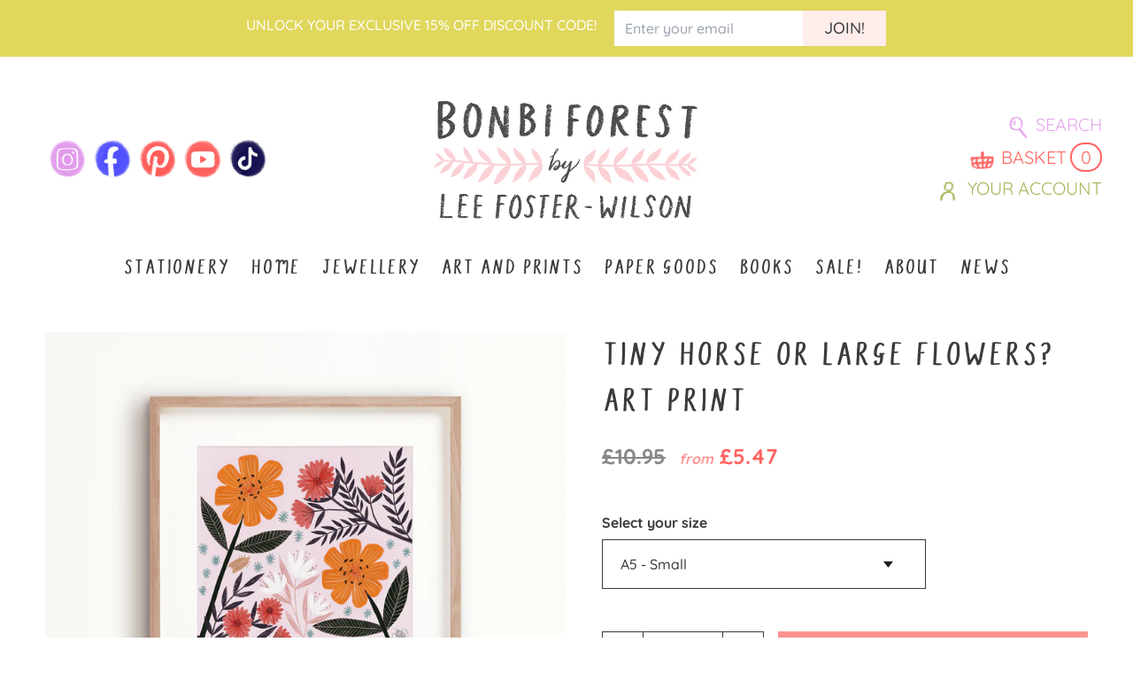

--- FILE ---
content_type: text/html; charset=utf-8
request_url: https://www.bonbiforest.com/products/new-tiny-horse-or-large-flowers-poster
body_size: 18018
content:
<!doctype html>
<html>

<head>
  <!-- Google tag (gtag.js) -->
  <script async src="https://www.googletagmanager.com/gtag/js?id=G-LW4E9VH73K"></script>
  <script>
    window.dataLayer = window.dataLayer || [];
    function gtag(){dataLayer.push(arguments);}
    gtag('js', new Date());

    gtag('config', 'G-LW4E9VH73K');
  </script><title>Tiny Horse or Large Flowers? Art Print</title>



  <meta charset="utf-8">
  <meta http-equiv="X-UA-Compatible" content="IE=edge,chrome=1">
  <meta name="description" content="Is it a tiny horse or large flowers? You decide!This original drawing by Lee Foster-Wilson features a little (or is it normal sized?) horse hanging out under some blooms. Hidden in the foliage are a couple of other little creatures to keep our horse friend company...The poster has been digitally printed onto thick 235g">
  

<meta property="og:site_name" content="Bonbi Forest">
<meta property="og:url" content="https://www.bonbiforest.com/products/new-tiny-horse-or-large-flowers-poster">
<meta property="og:title" content="Tiny Horse or Large Flowers? Art Print">
<meta property="og:type" content="product">
<meta property="og:description" content="Is it a tiny horse or large flowers? You decide!This original drawing by Lee Foster-Wilson features a little (or is it normal sized?) horse hanging out under some blooms. Hidden in the foliage are a couple of other little creatures to keep our horse friend company...The poster has been digitally printed onto thick 235g"><meta property="og:image" content="http://www.bonbiforest.com/cdn/shop/products/BonbiForestBTinyHorseWhimsicalArtPrintWhite.jpg?v=1658416104">
<meta property="og:image:secure_url" content="https://www.bonbiforest.com/cdn/shop/products/BonbiForestBTinyHorseWhimsicalArtPrintWhite.jpg?v=1658416104">
<meta property="og:image:width" content="1497">
<meta property="og:image:height" content="1497"><meta property="og:price:amount" content="5.47">
<meta property="og:price:currency" content="GBP"><meta name="twitter:card" content="summary_large_image">
<meta name="twitter:title" content="Tiny Horse or Large Flowers? Art Print">
<meta name="twitter:description" content="Is it a tiny horse or large flowers? You decide!This original drawing by Lee Foster-Wilson features a little (or is it normal sized?) horse hanging out under some blooms. Hidden in the foliage are a couple of other little creatures to keep our horse friend company...The poster has been digitally printed onto thick 235g">
  <link rel="canonical" href="https://www.bonbiforest.com/products/new-tiny-horse-or-large-flowers-poster">
  <meta name="viewport" content="width=device-width,initial-scale=1,shrink-to-fit=no">
  
<link rel="apple-touch-icon" sizes="180x180" href="//www.bonbiforest.com/cdn/shop/files/favicon_180x180.png?v=1663954337">
<link rel="icon" type="image/png" sizes="32x32" href="//www.bonbiforest.com/cdn/shop/files/favicon_32x32.png?v=1663954337">
<link rel="icon" type="image/png" sizes="16x16" href="//www.bonbiforest.com/cdn/shop/files/favicon_16x16.png?v=1663954337">

  <script>window.performance && window.performance.mark && window.performance.mark('shopify.content_for_header.start');</script><meta name="facebook-domain-verification" content="brrytnpc0xmq1etyj388rw3722y616">
<meta name="google-site-verification" content="EyQQ_tTEImSfR4Lxq-HbojEvba4I4ez_2BkrUEFSbpk">
<meta id="shopify-digital-wallet" name="shopify-digital-wallet" content="/13944761/digital_wallets/dialog">
<meta name="shopify-checkout-api-token" content="8de7026087d961a128ac090bebed058c">
<meta id="in-context-paypal-metadata" data-shop-id="13944761" data-venmo-supported="false" data-environment="production" data-locale="en_US" data-paypal-v4="true" data-currency="GBP">
<link rel="alternate" type="application/json+oembed" href="https://www.bonbiforest.com/products/new-tiny-horse-or-large-flowers-poster.oembed">
<script async="async" src="/checkouts/internal/preloads.js?locale=en-GB"></script>
<link rel="preconnect" href="https://shop.app" crossorigin="anonymous">
<script async="async" src="https://shop.app/checkouts/internal/preloads.js?locale=en-GB&shop_id=13944761" crossorigin="anonymous"></script>
<script id="apple-pay-shop-capabilities" type="application/json">{"shopId":13944761,"countryCode":"GB","currencyCode":"GBP","merchantCapabilities":["supports3DS"],"merchantId":"gid:\/\/shopify\/Shop\/13944761","merchantName":"Bonbi Forest","requiredBillingContactFields":["postalAddress","email"],"requiredShippingContactFields":["postalAddress","email"],"shippingType":"shipping","supportedNetworks":["visa","maestro","masterCard","amex","discover","elo"],"total":{"type":"pending","label":"Bonbi Forest","amount":"1.00"},"shopifyPaymentsEnabled":true,"supportsSubscriptions":true}</script>
<script id="shopify-features" type="application/json">{"accessToken":"8de7026087d961a128ac090bebed058c","betas":["rich-media-storefront-analytics"],"domain":"www.bonbiforest.com","predictiveSearch":true,"shopId":13944761,"locale":"en"}</script>
<script>var Shopify = Shopify || {};
Shopify.shop = "bonbi-forest.myshopify.com";
Shopify.locale = "en";
Shopify.currency = {"active":"GBP","rate":"1.0"};
Shopify.country = "GB";
Shopify.theme = {"name":"Bonbi 2022 [Production]","id":123377745987,"schema_name":"Themekit template theme","schema_version":"1.0.0","theme_store_id":null,"role":"main"};
Shopify.theme.handle = "null";
Shopify.theme.style = {"id":null,"handle":null};
Shopify.cdnHost = "www.bonbiforest.com/cdn";
Shopify.routes = Shopify.routes || {};
Shopify.routes.root = "/";</script>
<script type="module">!function(o){(o.Shopify=o.Shopify||{}).modules=!0}(window);</script>
<script>!function(o){function n(){var o=[];function n(){o.push(Array.prototype.slice.apply(arguments))}return n.q=o,n}var t=o.Shopify=o.Shopify||{};t.loadFeatures=n(),t.autoloadFeatures=n()}(window);</script>
<script>
  window.ShopifyPay = window.ShopifyPay || {};
  window.ShopifyPay.apiHost = "shop.app\/pay";
  window.ShopifyPay.redirectState = null;
</script>
<script id="shop-js-analytics" type="application/json">{"pageType":"product"}</script>
<script defer="defer" async type="module" src="//www.bonbiforest.com/cdn/shopifycloud/shop-js/modules/v2/client.init-shop-cart-sync_BN7fPSNr.en.esm.js"></script>
<script defer="defer" async type="module" src="//www.bonbiforest.com/cdn/shopifycloud/shop-js/modules/v2/chunk.common_Cbph3Kss.esm.js"></script>
<script defer="defer" async type="module" src="//www.bonbiforest.com/cdn/shopifycloud/shop-js/modules/v2/chunk.modal_DKumMAJ1.esm.js"></script>
<script type="module">
  await import("//www.bonbiforest.com/cdn/shopifycloud/shop-js/modules/v2/client.init-shop-cart-sync_BN7fPSNr.en.esm.js");
await import("//www.bonbiforest.com/cdn/shopifycloud/shop-js/modules/v2/chunk.common_Cbph3Kss.esm.js");
await import("//www.bonbiforest.com/cdn/shopifycloud/shop-js/modules/v2/chunk.modal_DKumMAJ1.esm.js");

  window.Shopify.SignInWithShop?.initShopCartSync?.({"fedCMEnabled":true,"windoidEnabled":true});

</script>
<script>
  window.Shopify = window.Shopify || {};
  if (!window.Shopify.featureAssets) window.Shopify.featureAssets = {};
  window.Shopify.featureAssets['shop-js'] = {"shop-cart-sync":["modules/v2/client.shop-cart-sync_CJVUk8Jm.en.esm.js","modules/v2/chunk.common_Cbph3Kss.esm.js","modules/v2/chunk.modal_DKumMAJ1.esm.js"],"init-fed-cm":["modules/v2/client.init-fed-cm_7Fvt41F4.en.esm.js","modules/v2/chunk.common_Cbph3Kss.esm.js","modules/v2/chunk.modal_DKumMAJ1.esm.js"],"init-shop-email-lookup-coordinator":["modules/v2/client.init-shop-email-lookup-coordinator_Cc088_bR.en.esm.js","modules/v2/chunk.common_Cbph3Kss.esm.js","modules/v2/chunk.modal_DKumMAJ1.esm.js"],"init-windoid":["modules/v2/client.init-windoid_hPopwJRj.en.esm.js","modules/v2/chunk.common_Cbph3Kss.esm.js","modules/v2/chunk.modal_DKumMAJ1.esm.js"],"shop-button":["modules/v2/client.shop-button_B0jaPSNF.en.esm.js","modules/v2/chunk.common_Cbph3Kss.esm.js","modules/v2/chunk.modal_DKumMAJ1.esm.js"],"shop-cash-offers":["modules/v2/client.shop-cash-offers_DPIskqss.en.esm.js","modules/v2/chunk.common_Cbph3Kss.esm.js","modules/v2/chunk.modal_DKumMAJ1.esm.js"],"shop-toast-manager":["modules/v2/client.shop-toast-manager_CK7RT69O.en.esm.js","modules/v2/chunk.common_Cbph3Kss.esm.js","modules/v2/chunk.modal_DKumMAJ1.esm.js"],"init-shop-cart-sync":["modules/v2/client.init-shop-cart-sync_BN7fPSNr.en.esm.js","modules/v2/chunk.common_Cbph3Kss.esm.js","modules/v2/chunk.modal_DKumMAJ1.esm.js"],"init-customer-accounts-sign-up":["modules/v2/client.init-customer-accounts-sign-up_CfPf4CXf.en.esm.js","modules/v2/client.shop-login-button_DeIztwXF.en.esm.js","modules/v2/chunk.common_Cbph3Kss.esm.js","modules/v2/chunk.modal_DKumMAJ1.esm.js"],"pay-button":["modules/v2/client.pay-button_CgIwFSYN.en.esm.js","modules/v2/chunk.common_Cbph3Kss.esm.js","modules/v2/chunk.modal_DKumMAJ1.esm.js"],"init-customer-accounts":["modules/v2/client.init-customer-accounts_DQ3x16JI.en.esm.js","modules/v2/client.shop-login-button_DeIztwXF.en.esm.js","modules/v2/chunk.common_Cbph3Kss.esm.js","modules/v2/chunk.modal_DKumMAJ1.esm.js"],"avatar":["modules/v2/client.avatar_BTnouDA3.en.esm.js"],"init-shop-for-new-customer-accounts":["modules/v2/client.init-shop-for-new-customer-accounts_CsZy_esa.en.esm.js","modules/v2/client.shop-login-button_DeIztwXF.en.esm.js","modules/v2/chunk.common_Cbph3Kss.esm.js","modules/v2/chunk.modal_DKumMAJ1.esm.js"],"shop-follow-button":["modules/v2/client.shop-follow-button_BRMJjgGd.en.esm.js","modules/v2/chunk.common_Cbph3Kss.esm.js","modules/v2/chunk.modal_DKumMAJ1.esm.js"],"checkout-modal":["modules/v2/client.checkout-modal_B9Drz_yf.en.esm.js","modules/v2/chunk.common_Cbph3Kss.esm.js","modules/v2/chunk.modal_DKumMAJ1.esm.js"],"shop-login-button":["modules/v2/client.shop-login-button_DeIztwXF.en.esm.js","modules/v2/chunk.common_Cbph3Kss.esm.js","modules/v2/chunk.modal_DKumMAJ1.esm.js"],"lead-capture":["modules/v2/client.lead-capture_DXYzFM3R.en.esm.js","modules/v2/chunk.common_Cbph3Kss.esm.js","modules/v2/chunk.modal_DKumMAJ1.esm.js"],"shop-login":["modules/v2/client.shop-login_CA5pJqmO.en.esm.js","modules/v2/chunk.common_Cbph3Kss.esm.js","modules/v2/chunk.modal_DKumMAJ1.esm.js"],"payment-terms":["modules/v2/client.payment-terms_BxzfvcZJ.en.esm.js","modules/v2/chunk.common_Cbph3Kss.esm.js","modules/v2/chunk.modal_DKumMAJ1.esm.js"]};
</script>
<script>(function() {
  var isLoaded = false;
  function asyncLoad() {
    if (isLoaded) return;
    isLoaded = true;
    var urls = ["https:\/\/chimpstatic.com\/mcjs-connected\/js\/users\/bb54a5b2113ac8725a71c745e\/98c605fa1df78fd869c236348.js?shop=bonbi-forest.myshopify.com","https:\/\/chimpstatic.com\/mcjs-connected\/js\/users\/bb54a5b2113ac8725a71c745e\/eb181221afc4892ee9726a4cd.js?shop=bonbi-forest.myshopify.com"];
    for (var i = 0; i < urls.length; i++) {
      var s = document.createElement('script');
      s.type = 'text/javascript';
      s.async = true;
      s.src = urls[i];
      var x = document.getElementsByTagName('script')[0];
      x.parentNode.insertBefore(s, x);
    }
  };
  if(window.attachEvent) {
    window.attachEvent('onload', asyncLoad);
  } else {
    window.addEventListener('load', asyncLoad, false);
  }
})();</script>
<script id="__st">var __st={"a":13944761,"offset":0,"reqid":"d5377f39-6d71-4cfb-bbff-accdb75b6332-1769912723","pageurl":"www.bonbiforest.com\/products\/new-tiny-horse-or-large-flowers-poster","u":"ba51e7942cb6","p":"product","rtyp":"product","rid":4376296423491};</script>
<script>window.ShopifyPaypalV4VisibilityTracking = true;</script>
<script id="captcha-bootstrap">!function(){'use strict';const t='contact',e='account',n='new_comment',o=[[t,t],['blogs',n],['comments',n],[t,'customer']],c=[[e,'customer_login'],[e,'guest_login'],[e,'recover_customer_password'],[e,'create_customer']],r=t=>t.map((([t,e])=>`form[action*='/${t}']:not([data-nocaptcha='true']) input[name='form_type'][value='${e}']`)).join(','),a=t=>()=>t?[...document.querySelectorAll(t)].map((t=>t.form)):[];function s(){const t=[...o],e=r(t);return a(e)}const i='password',u='form_key',d=['recaptcha-v3-token','g-recaptcha-response','h-captcha-response',i],f=()=>{try{return window.sessionStorage}catch{return}},m='__shopify_v',_=t=>t.elements[u];function p(t,e,n=!1){try{const o=window.sessionStorage,c=JSON.parse(o.getItem(e)),{data:r}=function(t){const{data:e,action:n}=t;return t[m]||n?{data:e,action:n}:{data:t,action:n}}(c);for(const[e,n]of Object.entries(r))t.elements[e]&&(t.elements[e].value=n);n&&o.removeItem(e)}catch(o){console.error('form repopulation failed',{error:o})}}const l='form_type',E='cptcha';function T(t){t.dataset[E]=!0}const w=window,h=w.document,L='Shopify',v='ce_forms',y='captcha';let A=!1;((t,e)=>{const n=(g='f06e6c50-85a8-45c8-87d0-21a2b65856fe',I='https://cdn.shopify.com/shopifycloud/storefront-forms-hcaptcha/ce_storefront_forms_captcha_hcaptcha.v1.5.2.iife.js',D={infoText:'Protected by hCaptcha',privacyText:'Privacy',termsText:'Terms'},(t,e,n)=>{const o=w[L][v],c=o.bindForm;if(c)return c(t,g,e,D).then(n);var r;o.q.push([[t,g,e,D],n]),r=I,A||(h.body.append(Object.assign(h.createElement('script'),{id:'captcha-provider',async:!0,src:r})),A=!0)});var g,I,D;w[L]=w[L]||{},w[L][v]=w[L][v]||{},w[L][v].q=[],w[L][y]=w[L][y]||{},w[L][y].protect=function(t,e){n(t,void 0,e),T(t)},Object.freeze(w[L][y]),function(t,e,n,w,h,L){const[v,y,A,g]=function(t,e,n){const i=e?o:[],u=t?c:[],d=[...i,...u],f=r(d),m=r(i),_=r(d.filter((([t,e])=>n.includes(e))));return[a(f),a(m),a(_),s()]}(w,h,L),I=t=>{const e=t.target;return e instanceof HTMLFormElement?e:e&&e.form},D=t=>v().includes(t);t.addEventListener('submit',(t=>{const e=I(t);if(!e)return;const n=D(e)&&!e.dataset.hcaptchaBound&&!e.dataset.recaptchaBound,o=_(e),c=g().includes(e)&&(!o||!o.value);(n||c)&&t.preventDefault(),c&&!n&&(function(t){try{if(!f())return;!function(t){const e=f();if(!e)return;const n=_(t);if(!n)return;const o=n.value;o&&e.removeItem(o)}(t);const e=Array.from(Array(32),(()=>Math.random().toString(36)[2])).join('');!function(t,e){_(t)||t.append(Object.assign(document.createElement('input'),{type:'hidden',name:u})),t.elements[u].value=e}(t,e),function(t,e){const n=f();if(!n)return;const o=[...t.querySelectorAll(`input[type='${i}']`)].map((({name:t})=>t)),c=[...d,...o],r={};for(const[a,s]of new FormData(t).entries())c.includes(a)||(r[a]=s);n.setItem(e,JSON.stringify({[m]:1,action:t.action,data:r}))}(t,e)}catch(e){console.error('failed to persist form',e)}}(e),e.submit())}));const S=(t,e)=>{t&&!t.dataset[E]&&(n(t,e.some((e=>e===t))),T(t))};for(const o of['focusin','change'])t.addEventListener(o,(t=>{const e=I(t);D(e)&&S(e,y())}));const B=e.get('form_key'),M=e.get(l),P=B&&M;t.addEventListener('DOMContentLoaded',(()=>{const t=y();if(P)for(const e of t)e.elements[l].value===M&&p(e,B);[...new Set([...A(),...v().filter((t=>'true'===t.dataset.shopifyCaptcha))])].forEach((e=>S(e,t)))}))}(h,new URLSearchParams(w.location.search),n,t,e,['guest_login'])})(!0,!0)}();</script>
<script integrity="sha256-4kQ18oKyAcykRKYeNunJcIwy7WH5gtpwJnB7kiuLZ1E=" data-source-attribution="shopify.loadfeatures" defer="defer" src="//www.bonbiforest.com/cdn/shopifycloud/storefront/assets/storefront/load_feature-a0a9edcb.js" crossorigin="anonymous"></script>
<script crossorigin="anonymous" defer="defer" src="//www.bonbiforest.com/cdn/shopifycloud/storefront/assets/shopify_pay/storefront-65b4c6d7.js?v=20250812"></script>
<script data-source-attribution="shopify.dynamic_checkout.dynamic.init">var Shopify=Shopify||{};Shopify.PaymentButton=Shopify.PaymentButton||{isStorefrontPortableWallets:!0,init:function(){window.Shopify.PaymentButton.init=function(){};var t=document.createElement("script");t.src="https://www.bonbiforest.com/cdn/shopifycloud/portable-wallets/latest/portable-wallets.en.js",t.type="module",document.head.appendChild(t)}};
</script>
<script data-source-attribution="shopify.dynamic_checkout.buyer_consent">
  function portableWalletsHideBuyerConsent(e){var t=document.getElementById("shopify-buyer-consent"),n=document.getElementById("shopify-subscription-policy-button");t&&n&&(t.classList.add("hidden"),t.setAttribute("aria-hidden","true"),n.removeEventListener("click",e))}function portableWalletsShowBuyerConsent(e){var t=document.getElementById("shopify-buyer-consent"),n=document.getElementById("shopify-subscription-policy-button");t&&n&&(t.classList.remove("hidden"),t.removeAttribute("aria-hidden"),n.addEventListener("click",e))}window.Shopify?.PaymentButton&&(window.Shopify.PaymentButton.hideBuyerConsent=portableWalletsHideBuyerConsent,window.Shopify.PaymentButton.showBuyerConsent=portableWalletsShowBuyerConsent);
</script>
<script data-source-attribution="shopify.dynamic_checkout.cart.bootstrap">document.addEventListener("DOMContentLoaded",(function(){function t(){return document.querySelector("shopify-accelerated-checkout-cart, shopify-accelerated-checkout")}if(t())Shopify.PaymentButton.init();else{new MutationObserver((function(e,n){t()&&(Shopify.PaymentButton.init(),n.disconnect())})).observe(document.body,{childList:!0,subtree:!0})}}));
</script>
<link id="shopify-accelerated-checkout-styles" rel="stylesheet" media="screen" href="https://www.bonbiforest.com/cdn/shopifycloud/portable-wallets/latest/accelerated-checkout-backwards-compat.css" crossorigin="anonymous">
<style id="shopify-accelerated-checkout-cart">
        #shopify-buyer-consent {
  margin-top: 1em;
  display: inline-block;
  width: 100%;
}

#shopify-buyer-consent.hidden {
  display: none;
}

#shopify-subscription-policy-button {
  background: none;
  border: none;
  padding: 0;
  text-decoration: underline;
  font-size: inherit;
  cursor: pointer;
}

#shopify-subscription-policy-button::before {
  box-shadow: none;
}

      </style>

<script>window.performance && window.performance.mark && window.performance.mark('shopify.content_for_header.end');</script>
  <style>
    @font-face {
      font-family: 'Quicksand';
      src: url('//www.bonbiforest.com/cdn/shop/t/22/assets/Quicksand-Light.ttf?v=11383475462633238611663952008');
      font-weight: 300;
    }

    @font-face {
      font-family: 'Quicksand';
      src: url('//www.bonbiforest.com/cdn/shop/t/22/assets/Quicksand-Regular.ttf?v=92791941333819657671663952012');
      font-weight: 400;
    }

    @font-face {
      font-family: 'Quicksand';
      src: url('//www.bonbiforest.com/cdn/shop/t/22/assets/Quicksand-Medium.ttf?v=130637770046934364551663952006');
      font-weight: 500;
    }

    @font-face {
      font-family: 'Quicksand';
      src: url('//www.bonbiforest.com/cdn/shop/t/22/assets/Quicksand-Bold.ttf?v=95409627127507580051663952011');
      font-weight: 700;
    }

    @font-face {
      font-family: 'Bonbi';
      src: url('//www.bonbiforest.com/cdn/shop/t/22/assets/bonbi-font.ttf?v=25014051995248582681663952010');
      font-weight: 400;
    }
  </style>
  <link href="//www.bonbiforest.com/cdn/shop/t/22/assets/app.css?v=111675547477615292611700770411" rel="stylesheet" type="text/css" media="all" />
  <script src="//www.bonbiforest.com/cdn/shop/t/22/assets/app.js?v=86813157004754338111755238322" type="text/javascript"></script>


<link href="https://monorail-edge.shopifysvc.com" rel="dns-prefetch">
<script>(function(){if ("sendBeacon" in navigator && "performance" in window) {try {var session_token_from_headers = performance.getEntriesByType('navigation')[0].serverTiming.find(x => x.name == '_s').description;} catch {var session_token_from_headers = undefined;}var session_cookie_matches = document.cookie.match(/_shopify_s=([^;]*)/);var session_token_from_cookie = session_cookie_matches && session_cookie_matches.length === 2 ? session_cookie_matches[1] : "";var session_token = session_token_from_headers || session_token_from_cookie || "";function handle_abandonment_event(e) {var entries = performance.getEntries().filter(function(entry) {return /monorail-edge.shopifysvc.com/.test(entry.name);});if (!window.abandonment_tracked && entries.length === 0) {window.abandonment_tracked = true;var currentMs = Date.now();var navigation_start = performance.timing.navigationStart;var payload = {shop_id: 13944761,url: window.location.href,navigation_start,duration: currentMs - navigation_start,session_token,page_type: "product"};window.navigator.sendBeacon("https://monorail-edge.shopifysvc.com/v1/produce", JSON.stringify({schema_id: "online_store_buyer_site_abandonment/1.1",payload: payload,metadata: {event_created_at_ms: currentMs,event_sent_at_ms: currentMs}}));}}window.addEventListener('pagehide', handle_abandonment_event);}}());</script>
<script id="web-pixels-manager-setup">(function e(e,d,r,n,o){if(void 0===o&&(o={}),!Boolean(null===(a=null===(i=window.Shopify)||void 0===i?void 0:i.analytics)||void 0===a?void 0:a.replayQueue)){var i,a;window.Shopify=window.Shopify||{};var t=window.Shopify;t.analytics=t.analytics||{};var s=t.analytics;s.replayQueue=[],s.publish=function(e,d,r){return s.replayQueue.push([e,d,r]),!0};try{self.performance.mark("wpm:start")}catch(e){}var l=function(){var e={modern:/Edge?\/(1{2}[4-9]|1[2-9]\d|[2-9]\d{2}|\d{4,})\.\d+(\.\d+|)|Firefox\/(1{2}[4-9]|1[2-9]\d|[2-9]\d{2}|\d{4,})\.\d+(\.\d+|)|Chrom(ium|e)\/(9{2}|\d{3,})\.\d+(\.\d+|)|(Maci|X1{2}).+ Version\/(15\.\d+|(1[6-9]|[2-9]\d|\d{3,})\.\d+)([,.]\d+|)( \(\w+\)|)( Mobile\/\w+|) Safari\/|Chrome.+OPR\/(9{2}|\d{3,})\.\d+\.\d+|(CPU[ +]OS|iPhone[ +]OS|CPU[ +]iPhone|CPU IPhone OS|CPU iPad OS)[ +]+(15[._]\d+|(1[6-9]|[2-9]\d|\d{3,})[._]\d+)([._]\d+|)|Android:?[ /-](13[3-9]|1[4-9]\d|[2-9]\d{2}|\d{4,})(\.\d+|)(\.\d+|)|Android.+Firefox\/(13[5-9]|1[4-9]\d|[2-9]\d{2}|\d{4,})\.\d+(\.\d+|)|Android.+Chrom(ium|e)\/(13[3-9]|1[4-9]\d|[2-9]\d{2}|\d{4,})\.\d+(\.\d+|)|SamsungBrowser\/([2-9]\d|\d{3,})\.\d+/,legacy:/Edge?\/(1[6-9]|[2-9]\d|\d{3,})\.\d+(\.\d+|)|Firefox\/(5[4-9]|[6-9]\d|\d{3,})\.\d+(\.\d+|)|Chrom(ium|e)\/(5[1-9]|[6-9]\d|\d{3,})\.\d+(\.\d+|)([\d.]+$|.*Safari\/(?![\d.]+ Edge\/[\d.]+$))|(Maci|X1{2}).+ Version\/(10\.\d+|(1[1-9]|[2-9]\d|\d{3,})\.\d+)([,.]\d+|)( \(\w+\)|)( Mobile\/\w+|) Safari\/|Chrome.+OPR\/(3[89]|[4-9]\d|\d{3,})\.\d+\.\d+|(CPU[ +]OS|iPhone[ +]OS|CPU[ +]iPhone|CPU IPhone OS|CPU iPad OS)[ +]+(10[._]\d+|(1[1-9]|[2-9]\d|\d{3,})[._]\d+)([._]\d+|)|Android:?[ /-](13[3-9]|1[4-9]\d|[2-9]\d{2}|\d{4,})(\.\d+|)(\.\d+|)|Mobile Safari.+OPR\/([89]\d|\d{3,})\.\d+\.\d+|Android.+Firefox\/(13[5-9]|1[4-9]\d|[2-9]\d{2}|\d{4,})\.\d+(\.\d+|)|Android.+Chrom(ium|e)\/(13[3-9]|1[4-9]\d|[2-9]\d{2}|\d{4,})\.\d+(\.\d+|)|Android.+(UC? ?Browser|UCWEB|U3)[ /]?(15\.([5-9]|\d{2,})|(1[6-9]|[2-9]\d|\d{3,})\.\d+)\.\d+|SamsungBrowser\/(5\.\d+|([6-9]|\d{2,})\.\d+)|Android.+MQ{2}Browser\/(14(\.(9|\d{2,})|)|(1[5-9]|[2-9]\d|\d{3,})(\.\d+|))(\.\d+|)|K[Aa][Ii]OS\/(3\.\d+|([4-9]|\d{2,})\.\d+)(\.\d+|)/},d=e.modern,r=e.legacy,n=navigator.userAgent;return n.match(d)?"modern":n.match(r)?"legacy":"unknown"}(),u="modern"===l?"modern":"legacy",c=(null!=n?n:{modern:"",legacy:""})[u],f=function(e){return[e.baseUrl,"/wpm","/b",e.hashVersion,"modern"===e.buildTarget?"m":"l",".js"].join("")}({baseUrl:d,hashVersion:r,buildTarget:u}),m=function(e){var d=e.version,r=e.bundleTarget,n=e.surface,o=e.pageUrl,i=e.monorailEndpoint;return{emit:function(e){var a=e.status,t=e.errorMsg,s=(new Date).getTime(),l=JSON.stringify({metadata:{event_sent_at_ms:s},events:[{schema_id:"web_pixels_manager_load/3.1",payload:{version:d,bundle_target:r,page_url:o,status:a,surface:n,error_msg:t},metadata:{event_created_at_ms:s}}]});if(!i)return console&&console.warn&&console.warn("[Web Pixels Manager] No Monorail endpoint provided, skipping logging."),!1;try{return self.navigator.sendBeacon.bind(self.navigator)(i,l)}catch(e){}var u=new XMLHttpRequest;try{return u.open("POST",i,!0),u.setRequestHeader("Content-Type","text/plain"),u.send(l),!0}catch(e){return console&&console.warn&&console.warn("[Web Pixels Manager] Got an unhandled error while logging to Monorail."),!1}}}}({version:r,bundleTarget:l,surface:e.surface,pageUrl:self.location.href,monorailEndpoint:e.monorailEndpoint});try{o.browserTarget=l,function(e){var d=e.src,r=e.async,n=void 0===r||r,o=e.onload,i=e.onerror,a=e.sri,t=e.scriptDataAttributes,s=void 0===t?{}:t,l=document.createElement("script"),u=document.querySelector("head"),c=document.querySelector("body");if(l.async=n,l.src=d,a&&(l.integrity=a,l.crossOrigin="anonymous"),s)for(var f in s)if(Object.prototype.hasOwnProperty.call(s,f))try{l.dataset[f]=s[f]}catch(e){}if(o&&l.addEventListener("load",o),i&&l.addEventListener("error",i),u)u.appendChild(l);else{if(!c)throw new Error("Did not find a head or body element to append the script");c.appendChild(l)}}({src:f,async:!0,onload:function(){if(!function(){var e,d;return Boolean(null===(d=null===(e=window.Shopify)||void 0===e?void 0:e.analytics)||void 0===d?void 0:d.initialized)}()){var d=window.webPixelsManager.init(e)||void 0;if(d){var r=window.Shopify.analytics;r.replayQueue.forEach((function(e){var r=e[0],n=e[1],o=e[2];d.publishCustomEvent(r,n,o)})),r.replayQueue=[],r.publish=d.publishCustomEvent,r.visitor=d.visitor,r.initialized=!0}}},onerror:function(){return m.emit({status:"failed",errorMsg:"".concat(f," has failed to load")})},sri:function(e){var d=/^sha384-[A-Za-z0-9+/=]+$/;return"string"==typeof e&&d.test(e)}(c)?c:"",scriptDataAttributes:o}),m.emit({status:"loading"})}catch(e){m.emit({status:"failed",errorMsg:(null==e?void 0:e.message)||"Unknown error"})}}})({shopId: 13944761,storefrontBaseUrl: "https://www.bonbiforest.com",extensionsBaseUrl: "https://extensions.shopifycdn.com/cdn/shopifycloud/web-pixels-manager",monorailEndpoint: "https://monorail-edge.shopifysvc.com/unstable/produce_batch",surface: "storefront-renderer",enabledBetaFlags: ["2dca8a86"],webPixelsConfigList: [{"id":"923992449","configuration":"{\"config\":\"{\\\"pixel_id\\\":\\\"G-LW4E9VH73K\\\",\\\"target_country\\\":\\\"GB\\\",\\\"gtag_events\\\":[{\\\"type\\\":\\\"search\\\",\\\"action_label\\\":[\\\"G-LW4E9VH73K\\\",\\\"AW-11119255311\\\/bxraCMKL_5EYEI--ibYp\\\"]},{\\\"type\\\":\\\"begin_checkout\\\",\\\"action_label\\\":[\\\"G-LW4E9VH73K\\\",\\\"AW-11119255311\\\/XrfjCMiL_5EYEI--ibYp\\\"]},{\\\"type\\\":\\\"view_item\\\",\\\"action_label\\\":[\\\"G-LW4E9VH73K\\\",\\\"AW-11119255311\\\/gC1GCL-L_5EYEI--ibYp\\\",\\\"MC-SB43EJ7D34\\\"]},{\\\"type\\\":\\\"purchase\\\",\\\"action_label\\\":[\\\"G-LW4E9VH73K\\\",\\\"AW-11119255311\\\/fhRbCLmL_5EYEI--ibYp\\\",\\\"MC-SB43EJ7D34\\\"]},{\\\"type\\\":\\\"page_view\\\",\\\"action_label\\\":[\\\"G-LW4E9VH73K\\\",\\\"AW-11119255311\\\/-fLjCLyL_5EYEI--ibYp\\\",\\\"MC-SB43EJ7D34\\\"]},{\\\"type\\\":\\\"add_payment_info\\\",\\\"action_label\\\":[\\\"G-LW4E9VH73K\\\",\\\"AW-11119255311\\\/DUZfCMuL_5EYEI--ibYp\\\"]},{\\\"type\\\":\\\"add_to_cart\\\",\\\"action_label\\\":[\\\"G-LW4E9VH73K\\\",\\\"AW-11119255311\\\/PHsMCMWL_5EYEI--ibYp\\\"]}],\\\"enable_monitoring_mode\\\":false}\"}","eventPayloadVersion":"v1","runtimeContext":"OPEN","scriptVersion":"b2a88bafab3e21179ed38636efcd8a93","type":"APP","apiClientId":1780363,"privacyPurposes":[],"dataSharingAdjustments":{"protectedCustomerApprovalScopes":["read_customer_address","read_customer_email","read_customer_name","read_customer_personal_data","read_customer_phone"]}},{"id":"123109443","configuration":"{\"pixel_id\":\"263322535677954\",\"pixel_type\":\"facebook_pixel\",\"metaapp_system_user_token\":\"-\"}","eventPayloadVersion":"v1","runtimeContext":"OPEN","scriptVersion":"ca16bc87fe92b6042fbaa3acc2fbdaa6","type":"APP","apiClientId":2329312,"privacyPurposes":["ANALYTICS","MARKETING","SALE_OF_DATA"],"dataSharingAdjustments":{"protectedCustomerApprovalScopes":["read_customer_address","read_customer_email","read_customer_name","read_customer_personal_data","read_customer_phone"]}},{"id":"65962051","configuration":"{\"tagID\":\"2613686660000\"}","eventPayloadVersion":"v1","runtimeContext":"STRICT","scriptVersion":"18031546ee651571ed29edbe71a3550b","type":"APP","apiClientId":3009811,"privacyPurposes":["ANALYTICS","MARKETING","SALE_OF_DATA"],"dataSharingAdjustments":{"protectedCustomerApprovalScopes":["read_customer_address","read_customer_email","read_customer_name","read_customer_personal_data","read_customer_phone"]}},{"id":"shopify-app-pixel","configuration":"{}","eventPayloadVersion":"v1","runtimeContext":"STRICT","scriptVersion":"0450","apiClientId":"shopify-pixel","type":"APP","privacyPurposes":["ANALYTICS","MARKETING"]},{"id":"shopify-custom-pixel","eventPayloadVersion":"v1","runtimeContext":"LAX","scriptVersion":"0450","apiClientId":"shopify-pixel","type":"CUSTOM","privacyPurposes":["ANALYTICS","MARKETING"]}],isMerchantRequest: false,initData: {"shop":{"name":"Bonbi Forest","paymentSettings":{"currencyCode":"GBP"},"myshopifyDomain":"bonbi-forest.myshopify.com","countryCode":"GB","storefrontUrl":"https:\/\/www.bonbiforest.com"},"customer":null,"cart":null,"checkout":null,"productVariants":[{"price":{"amount":5.47,"currencyCode":"GBP"},"product":{"title":"Tiny Horse or Large Flowers? Art Print","vendor":"Bonbi Forest","id":"4376296423491","untranslatedTitle":"Tiny Horse or Large Flowers? Art Print","url":"\/products\/new-tiny-horse-or-large-flowers-poster","type":"Sale"},"id":"32082547048515","image":{"src":"\/\/www.bonbiforest.com\/cdn\/shop\/products\/BonbiForestBTinyHorseWhimsicalArtPrintWhite.jpg?v=1658416104"},"sku":"","title":"A5 - Small","untranslatedTitle":"A5 - Small"},{"price":{"amount":6.97,"currencyCode":"GBP"},"product":{"title":"Tiny Horse or Large Flowers? Art Print","vendor":"Bonbi Forest","id":"4376296423491","untranslatedTitle":"Tiny Horse or Large Flowers? Art Print","url":"\/products\/new-tiny-horse-or-large-flowers-poster","type":"Sale"},"id":"32082547081283","image":{"src":"\/\/www.bonbiforest.com\/cdn\/shop\/products\/BonbiForestBTinyHorseWhimsicalArtPrintWhite.jpg?v=1658416104"},"sku":"","title":"A4 - Medium","untranslatedTitle":"A4 - Medium"},{"price":{"amount":9.47,"currencyCode":"GBP"},"product":{"title":"Tiny Horse or Large Flowers? Art Print","vendor":"Bonbi Forest","id":"4376296423491","untranslatedTitle":"Tiny Horse or Large Flowers? Art Print","url":"\/products\/new-tiny-horse-or-large-flowers-poster","type":"Sale"},"id":"32082547114051","image":{"src":"\/\/www.bonbiforest.com\/cdn\/shop\/products\/BonbiForestBTinyHorseWhimsicalArtPrintWhite.jpg?v=1658416104"},"sku":"","title":"A3 - Large","untranslatedTitle":"A3 - Large"}],"purchasingCompany":null},},"https://www.bonbiforest.com/cdn","1d2a099fw23dfb22ep557258f5m7a2edbae",{"modern":"","legacy":""},{"shopId":"13944761","storefrontBaseUrl":"https:\/\/www.bonbiforest.com","extensionBaseUrl":"https:\/\/extensions.shopifycdn.com\/cdn\/shopifycloud\/web-pixels-manager","surface":"storefront-renderer","enabledBetaFlags":"[\"2dca8a86\"]","isMerchantRequest":"false","hashVersion":"1d2a099fw23dfb22ep557258f5m7a2edbae","publish":"custom","events":"[[\"page_viewed\",{}],[\"product_viewed\",{\"productVariant\":{\"price\":{\"amount\":6.97,\"currencyCode\":\"GBP\"},\"product\":{\"title\":\"Tiny Horse or Large Flowers? Art Print\",\"vendor\":\"Bonbi Forest\",\"id\":\"4376296423491\",\"untranslatedTitle\":\"Tiny Horse or Large Flowers? Art Print\",\"url\":\"\/products\/new-tiny-horse-or-large-flowers-poster\",\"type\":\"Sale\"},\"id\":\"32082547081283\",\"image\":{\"src\":\"\/\/www.bonbiforest.com\/cdn\/shop\/products\/BonbiForestBTinyHorseWhimsicalArtPrintWhite.jpg?v=1658416104\"},\"sku\":\"\",\"title\":\"A4 - Medium\",\"untranslatedTitle\":\"A4 - Medium\"}}]]"});</script><script>
  window.ShopifyAnalytics = window.ShopifyAnalytics || {};
  window.ShopifyAnalytics.meta = window.ShopifyAnalytics.meta || {};
  window.ShopifyAnalytics.meta.currency = 'GBP';
  var meta = {"product":{"id":4376296423491,"gid":"gid:\/\/shopify\/Product\/4376296423491","vendor":"Bonbi Forest","type":"Sale","handle":"new-tiny-horse-or-large-flowers-poster","variants":[{"id":32082547048515,"price":547,"name":"Tiny Horse or Large Flowers? Art Print - A5 - Small","public_title":"A5 - Small","sku":""},{"id":32082547081283,"price":697,"name":"Tiny Horse or Large Flowers? Art Print - A4 - Medium","public_title":"A4 - Medium","sku":""},{"id":32082547114051,"price":947,"name":"Tiny Horse or Large Flowers? Art Print - A3 - Large","public_title":"A3 - Large","sku":""}],"remote":false},"page":{"pageType":"product","resourceType":"product","resourceId":4376296423491,"requestId":"d5377f39-6d71-4cfb-bbff-accdb75b6332-1769912723"}};
  for (var attr in meta) {
    window.ShopifyAnalytics.meta[attr] = meta[attr];
  }
</script>
<script class="analytics">
  (function () {
    var customDocumentWrite = function(content) {
      var jquery = null;

      if (window.jQuery) {
        jquery = window.jQuery;
      } else if (window.Checkout && window.Checkout.$) {
        jquery = window.Checkout.$;
      }

      if (jquery) {
        jquery('body').append(content);
      }
    };

    var hasLoggedConversion = function(token) {
      if (token) {
        return document.cookie.indexOf('loggedConversion=' + token) !== -1;
      }
      return false;
    }

    var setCookieIfConversion = function(token) {
      if (token) {
        var twoMonthsFromNow = new Date(Date.now());
        twoMonthsFromNow.setMonth(twoMonthsFromNow.getMonth() + 2);

        document.cookie = 'loggedConversion=' + token + '; expires=' + twoMonthsFromNow;
      }
    }

    var trekkie = window.ShopifyAnalytics.lib = window.trekkie = window.trekkie || [];
    if (trekkie.integrations) {
      return;
    }
    trekkie.methods = [
      'identify',
      'page',
      'ready',
      'track',
      'trackForm',
      'trackLink'
    ];
    trekkie.factory = function(method) {
      return function() {
        var args = Array.prototype.slice.call(arguments);
        args.unshift(method);
        trekkie.push(args);
        return trekkie;
      };
    };
    for (var i = 0; i < trekkie.methods.length; i++) {
      var key = trekkie.methods[i];
      trekkie[key] = trekkie.factory(key);
    }
    trekkie.load = function(config) {
      trekkie.config = config || {};
      trekkie.config.initialDocumentCookie = document.cookie;
      var first = document.getElementsByTagName('script')[0];
      var script = document.createElement('script');
      script.type = 'text/javascript';
      script.onerror = function(e) {
        var scriptFallback = document.createElement('script');
        scriptFallback.type = 'text/javascript';
        scriptFallback.onerror = function(error) {
                var Monorail = {
      produce: function produce(monorailDomain, schemaId, payload) {
        var currentMs = new Date().getTime();
        var event = {
          schema_id: schemaId,
          payload: payload,
          metadata: {
            event_created_at_ms: currentMs,
            event_sent_at_ms: currentMs
          }
        };
        return Monorail.sendRequest("https://" + monorailDomain + "/v1/produce", JSON.stringify(event));
      },
      sendRequest: function sendRequest(endpointUrl, payload) {
        // Try the sendBeacon API
        if (window && window.navigator && typeof window.navigator.sendBeacon === 'function' && typeof window.Blob === 'function' && !Monorail.isIos12()) {
          var blobData = new window.Blob([payload], {
            type: 'text/plain'
          });

          if (window.navigator.sendBeacon(endpointUrl, blobData)) {
            return true;
          } // sendBeacon was not successful

        } // XHR beacon

        var xhr = new XMLHttpRequest();

        try {
          xhr.open('POST', endpointUrl);
          xhr.setRequestHeader('Content-Type', 'text/plain');
          xhr.send(payload);
        } catch (e) {
          console.log(e);
        }

        return false;
      },
      isIos12: function isIos12() {
        return window.navigator.userAgent.lastIndexOf('iPhone; CPU iPhone OS 12_') !== -1 || window.navigator.userAgent.lastIndexOf('iPad; CPU OS 12_') !== -1;
      }
    };
    Monorail.produce('monorail-edge.shopifysvc.com',
      'trekkie_storefront_load_errors/1.1',
      {shop_id: 13944761,
      theme_id: 123377745987,
      app_name: "storefront",
      context_url: window.location.href,
      source_url: "//www.bonbiforest.com/cdn/s/trekkie.storefront.c59ea00e0474b293ae6629561379568a2d7c4bba.min.js"});

        };
        scriptFallback.async = true;
        scriptFallback.src = '//www.bonbiforest.com/cdn/s/trekkie.storefront.c59ea00e0474b293ae6629561379568a2d7c4bba.min.js';
        first.parentNode.insertBefore(scriptFallback, first);
      };
      script.async = true;
      script.src = '//www.bonbiforest.com/cdn/s/trekkie.storefront.c59ea00e0474b293ae6629561379568a2d7c4bba.min.js';
      first.parentNode.insertBefore(script, first);
    };
    trekkie.load(
      {"Trekkie":{"appName":"storefront","development":false,"defaultAttributes":{"shopId":13944761,"isMerchantRequest":null,"themeId":123377745987,"themeCityHash":"8939974476296229477","contentLanguage":"en","currency":"GBP","eventMetadataId":"31c0dee9-8bde-4ac9-b7f7-75204f4e9ef6"},"isServerSideCookieWritingEnabled":true,"monorailRegion":"shop_domain","enabledBetaFlags":["65f19447","b5387b81"]},"Session Attribution":{},"S2S":{"facebookCapiEnabled":true,"source":"trekkie-storefront-renderer","apiClientId":580111}}
    );

    var loaded = false;
    trekkie.ready(function() {
      if (loaded) return;
      loaded = true;

      window.ShopifyAnalytics.lib = window.trekkie;

      var originalDocumentWrite = document.write;
      document.write = customDocumentWrite;
      try { window.ShopifyAnalytics.merchantGoogleAnalytics.call(this); } catch(error) {};
      document.write = originalDocumentWrite;

      window.ShopifyAnalytics.lib.page(null,{"pageType":"product","resourceType":"product","resourceId":4376296423491,"requestId":"d5377f39-6d71-4cfb-bbff-accdb75b6332-1769912723","shopifyEmitted":true});

      var match = window.location.pathname.match(/checkouts\/(.+)\/(thank_you|post_purchase)/)
      var token = match? match[1]: undefined;
      if (!hasLoggedConversion(token)) {
        setCookieIfConversion(token);
        window.ShopifyAnalytics.lib.track("Viewed Product",{"currency":"GBP","variantId":32082547048515,"productId":4376296423491,"productGid":"gid:\/\/shopify\/Product\/4376296423491","name":"Tiny Horse or Large Flowers? Art Print - A5 - Small","price":"5.47","sku":"","brand":"Bonbi Forest","variant":"A5 - Small","category":"Sale","nonInteraction":true,"remote":false},undefined,undefined,{"shopifyEmitted":true});
      window.ShopifyAnalytics.lib.track("monorail:\/\/trekkie_storefront_viewed_product\/1.1",{"currency":"GBP","variantId":32082547048515,"productId":4376296423491,"productGid":"gid:\/\/shopify\/Product\/4376296423491","name":"Tiny Horse or Large Flowers? Art Print - A5 - Small","price":"5.47","sku":"","brand":"Bonbi Forest","variant":"A5 - Small","category":"Sale","nonInteraction":true,"remote":false,"referer":"https:\/\/www.bonbiforest.com\/products\/new-tiny-horse-or-large-flowers-poster"});
      }
    });


        var eventsListenerScript = document.createElement('script');
        eventsListenerScript.async = true;
        eventsListenerScript.src = "//www.bonbiforest.com/cdn/shopifycloud/storefront/assets/shop_events_listener-3da45d37.js";
        document.getElementsByTagName('head')[0].appendChild(eventsListenerScript);

})();</script>
  <script>
  if (!window.ga || (window.ga && typeof window.ga !== 'function')) {
    window.ga = function ga() {
      (window.ga.q = window.ga.q || []).push(arguments);
      if (window.Shopify && window.Shopify.analytics && typeof window.Shopify.analytics.publish === 'function') {
        window.Shopify.analytics.publish("ga_stub_called", {}, {sendTo: "google_osp_migration"});
      }
      console.error("Shopify's Google Analytics stub called with:", Array.from(arguments), "\nSee https://help.shopify.com/manual/promoting-marketing/pixels/pixel-migration#google for more information.");
    };
    if (window.Shopify && window.Shopify.analytics && typeof window.Shopify.analytics.publish === 'function') {
      window.Shopify.analytics.publish("ga_stub_initialized", {}, {sendTo: "google_osp_migration"});
    }
  }
</script>
<script
  defer
  src="https://www.bonbiforest.com/cdn/shopifycloud/perf-kit/shopify-perf-kit-3.1.0.min.js"
  data-application="storefront-renderer"
  data-shop-id="13944761"
  data-render-region="gcp-us-east1"
  data-page-type="product"
  data-theme-instance-id="123377745987"
  data-theme-name="Themekit template theme"
  data-theme-version="1.0.0"
  data-monorail-region="shop_domain"
  data-resource-timing-sampling-rate="10"
  data-shs="true"
  data-shs-beacon="true"
  data-shs-export-with-fetch="true"
  data-shs-logs-sample-rate="1"
  data-shs-beacon-endpoint="https://www.bonbiforest.com/api/collect"
></script>
</head>

<body>


  <div id="shopify-section-announcement-bar" class="shopify-section">
<div class="announcement-bar">
  <div class="container">
    <div class="announcement-bar__text">
      <p>Unlock your exclusive 15% off discount code!</p>
    </div>
    <div class="announcement-bar__form">
      <form action="//bonbiforest.us1.list-manage.com/subscribe/post?u=bb54a5b2113ac8725a71c745e&amp;id=a6f835a9af"
        method="post" id="mc-embedded-subscribe-form" name="mc-embedded-subscribe-form" target="_blank"
        class="input-group footer-signup-form">
        <input type="email" value="" placeholder="Enter your email" name="EMAIL" id="mail" class="input-group-field"
          aria-label="email@example.com" autocorrect="off" autocapitalize="off">
        <span class="input-group-btn">
          <input type="submit" class="button" name="subscribe" id="subscribe" value="Join!">
        </span>
      </form>
    </div>
  </div>
</div>

</div>
  <div id="shopify-section-header" class="shopify-section site-header--section"><!-- sections/header.liquid -->
<header class="site-header" data-animation="header">
  <div class="site-header__container container">

    

    <!-- snippets/mobile-megamenu.liquid -->





<div class="device-menu navbar-collapse bg-white zindex-popover" data-devicemenu>

  
  <button class="device-menu__close" data-trigger>
    



































<svg height="37" viewBox="0 0 37 37" width="37" xmlns="http://www.w3.org/2000/svg">
  <g fill="none" fill-rule="evenodd" stroke="#fff" stroke-width="4.5">
    <path d="m34.5327 1.5909-32.942 32.942" />
    <path d="m34.5327 34.5326-32.942-32.942" />
  </g>
</svg>

  </button>

  
  <ul class="device-menu__list device-menu__list--main navbar-nav">
    

    
    
    <li class="nav-item device-menu__listitem--single">
      <a href="/collections/stationery" class="">Stationery</a>
    </li>

    
    

  

    
    
    <li class="nav-item device-menu__listitem--single">
      <a href="/collections/home-1" class="">Home</a>
    </li>

    
    

  

    
    
    <li class="nav-item device-menu__listitem--single">
      <a href="/collections/jewellery" class="">Jewellery</a>
    </li>

    
    

  

    
    
    <li class="nav-item device-menu__listitem--single">
      <a href="/collections/home" class="">Art and Prints</a>
    </li>

    
    

  

    
    
    <li class="nav-item device-menu__listitem--single">
      <a href="/collections/paper-goods" class="">Paper Goods</a>
    </li>

    
    

  

    
    
    <li class="nav-item device-menu__listitem--single">
      <a href="/collections/books" class="">Books</a>
    </li>

    
    

  

    
    
    <li class="nav-item device-menu__listitem--single">
      <a href="/collections/sale" class="">Sale!</a>
    </li>

    
    

  

    
    
    <li class="nav-item device-menu__listitem--single">
      <a href="/pages/about" class="">About</a>
    </li>

    
    

  

    
    
    <li class="nav-item device-menu__listitem--single">
      <a href="/blogs/bonbi-fruits-of-the-forest-blog" class="">News</a>
    </li>

    
    

  

  </ul>

  <ul class="device-menu__list device-menu__list--secondary navbar-nav">
    
  </ul>

</div>
<div class="site-header__social">
      <ul class="site-header__social--links">
        
        <li class="site-header__social--link-item">
          <a href="http://instagram.com/bonbiforest" target="_blank">
            <img src="//www.bonbiforest.com/cdn/shop/t/22/assets/icon--instagram.png?v=151455688046110175881663952009.png"
              alt="Visit us on instagram">
            <span class="sr-only">Visit us on Instagram</span>
          </a>
        </li>
        
        <li class="site-header__social--link-item">
          <a href="https://www.facebook.com/thebonbiforest" target="_blank">
            <img src="//www.bonbiforest.com/cdn/shop/t/22/assets/icon--facebook.png?v=89496920227036824041663952003.png"
              alt="Visit us on facebook">
            <span class="sr-only">Visit us on Facebook</span>
          </a>
        </li>
        
        <li class="site-header__social--link-item">
          <a href="https://www.pinterest.com/bonbiforest" target="_blank">
            <img src="//www.bonbiforest.com/cdn/shop/t/22/assets/icon--pinterest.png?v=53860617120163941431663952010.png"
              alt="Visit us on pinterest">
            <span class="sr-only">Visit us on Pinterest</span>
          </a>
        </li>
        
        <li class="site-header__social--link-item">
          <a href="https://www.youtube.com/channel/UCmsctsAQRD0uOoPkyjMuG3w" target="_blank">
            <img src="//www.bonbiforest.com/cdn/shop/t/22/assets/icon--youtube.png?v=5520838776999455701663952010.png"
              alt="Visit us on youtube">
            <span class="sr-only">Visit us on Youtube</span>
          </a>
        </li>
        
        <li class="site-header__social--link-item">
          <a href="https://www.tiktok.com/@bonbiforest_art" target="_blank">
            <img src="//www.bonbiforest.com/cdn/shop/t/22/assets/icon--tiktok.png?v=148762509795083640411663952009.png"
              alt="Visit us on tiktok">
            <span class="sr-only">Visit us on Tiktok</span>
          </a>
        </li>
        
      </ul>
    </div>

    
    <div class="site-header__logo">
      <a href="/">
        <img data-src="//www.bonbiforest.com/cdn/shop/files/bonbi-forest-logo_720x.png?v=1625203175" alt="Bonbi Forest by Lee Foster-Wilson"
          class="lazyload">
      </a>
    </div>

    
    <nav class="site-header__links">
      <!-- snippets/header-ancillary-links.liquid -->
<ul class="site-header__icon-list"><li class="site-header__icon-list--item">
    <button data-searchmodalopen>
      <img src="//www.bonbiforest.com/cdn/shop/t/22/assets/icon--search.png?v=35331189869618684261663952009" alt="Search the site" loading="lazy"> <span class="text-purple-500">Search</span>
    </button>
  </li>
  <li class="site-header__icon-list--item">
    <button role="button" @click="$dispatch('toggle-cart')">
      <img src="//www.bonbiforest.com/cdn/shop/t/22/assets/icon--basket.png?v=8072849076720396131663952004" alt="Search the site" loading="lazy"> <span class="text-red-500">Basket</span>
      <span class="site-header__quantity hidden">
        <span data-cartcount>
          0
        </span>
      </span>
    </button>
  </li>
  <li class="site-header__icon-list--item">
    <a href="/account">
      <img src="//www.bonbiforest.com/cdn/shop/t/22/assets/icon--account.png?v=66281891170917540891663952007" alt="Search the site" loading="lazy"> <span class="text-green-500">Your
        Account</span>
    </a>
  </li>
  <li class="site-header__icon-list--item site-header__icon-list--menu site-header__icon--device"><a href="#"
      role="button" data-trigger>
      

























<svg height="42" viewBox="0 0 46 42" width="46" xmlns="http://www.w3.org/2000/svg">
  <g fill="none" fill-rule="evenodd" stroke="#000" stroke-width="4">
    <path d="m45.5991 39.7924h-45.599" />
    <path d="m45.5991 20.8962h-45.599" />
    <path d="m45.5991 2h-45.599" />
  </g>
</svg>











      <span class="sr-only">Open Device Menu</span>
    </a></li>
</ul>
    </nav>
  </div>
  
  <!-- snippets/desktop-megamenu.liquid -->
<link href="//www.bonbiforest.com/cdn/shop/t/22/assets/rollovers.css?v=137121519771289106711755238324" rel="stylesheet" type="text/css" media="all" />



<div class="site-header__nav" id="MainNav">
  <nav class="site-header__navbar hide-on-mobile">
    <div class="main-menu" id="main_nav">
      <ul class="main-menu__nav">
        

        
        
        <li class="main-menu__nav-item main-menu__nav-item--stationery">
          <a href="/collections/stationery"
            class="main-menu__nav-item--link relative z-10">Stationery</a>
        </li>

        
        

        

        
        
        <li class="main-menu__nav-item main-menu__nav-item--home">
          <a href="/collections/home-1"
            class="main-menu__nav-item--link relative z-10">Home</a>
        </li>

        
        

        

        
        
        <li class="main-menu__nav-item main-menu__nav-item--jewellery">
          <a href="/collections/jewellery"
            class="main-menu__nav-item--link relative z-10">Jewellery</a>
        </li>

        
        

        

        
        
        <li class="main-menu__nav-item main-menu__nav-item--art-and-prints">
          <a href="/collections/home"
            class="main-menu__nav-item--link relative z-10">Art and Prints</a>
        </li>

        
        

        

        
        
        <li class="main-menu__nav-item main-menu__nav-item--paper-goods">
          <a href="/collections/paper-goods"
            class="main-menu__nav-item--link relative z-10">Paper Goods</a>
        </li>

        
        

        

        
        
        <li class="main-menu__nav-item main-menu__nav-item--books">
          <a href="/collections/books"
            class="main-menu__nav-item--link relative z-10">Books</a>
        </li>

        
        

        

        
        
        <li class="main-menu__nav-item main-menu__nav-item--sale">
          <a href="/collections/sale"
            class="main-menu__nav-item--link relative z-10">Sale!</a>
        </li>

        
        

        

        
        
        <li class="main-menu__nav-item main-menu__nav-item--about">
          <a href="/pages/about"
            class="main-menu__nav-item--link relative z-10">About</a>
        </li>

        
        

        

        
        
        <li class="main-menu__nav-item main-menu__nav-item--news">
          <a href="/blogs/bonbi-fruits-of-the-forest-blog"
            class="main-menu__nav-item--link relative z-10">News</a>
        </li>

        
        

        
      </ul>
    </div>
  </nav>

</div>
</header>


<!-- snippets/minicart.liquid -->


<div class="minicart" data-minicart="background">
  <form action="/cart" method="post" novalidate class="minicart__form" data-minicart="form">
    <div class="minicart__header">

      <ul class="minicart__icon-list">
        <li class="minicart__icon-listitem minicart__icon-listitem--close">
          <a onclick="Minicart.toggleDrawer('close');" role="button">
            
<svg height="36" viewBox="0 0 36 36" width="36" xmlns="http://www.w3.org/2000/svg">
  <g fill="none" fill-rule="evenodd" stroke="#231f20" stroke-width="3">
    <path d="m34.0024 1.0607-32.942 32.942" />
    <path d="m34.0024 34.0023-32.942-32.942" />
  </g>
</svg>




































          </a>
        </li>
        <li class="minicart__icon-listitem hidden">
          <a href="/cart">
            

<svg height="42" viewBox="0 0 36 42" width="36" xmlns="http://www.w3.org/2000/svg">
  <g fill="none" fill-rule="evenodd" transform="translate(1 1)">
    <path d="m.5 38.6055h32.606v-31.276h-32.606z" fill="#231f20" />
    <g stroke="#231f20" stroke-width="3" transform="translate(0 .1055)">
      <path d="m.5 38.5h32.606v-31.276h-32.606z" />
      <path d="m9.8658 7.4734c0-3.91 3.169-7.079 7.079-7.079s7.079 3.169 7.079 7.079" />
    </g>
  </g>
</svg>



































          </a>
        </li>
        <li class="minicart__icon-listitem">
          <a href="/account">
            <img src="//www.bonbiforest.com/cdn/shop/t/22/assets/icon--account.png?v=66281891170917540891663952007" alt="Search the site" class="mx-auto">
            <span class="uppercase text-xxs">View Account</span>
          </a>
        </li>
      </ul>

      
      <div id="MinicartFreeShipping">
        <!-- templates/cart.freeshipping.liquid -->
      </div>

    </div>

    
    <div class="minicart__item-list" id="MinicartItemContainer">
      <!-- templates/cart.cartitems.liquid -->
    </div>

    
    <div class="minicart__footer">
      <div class="minicart__totals">
        <div class="minicart__totals--label">Subtotal:</div>
        <div class="minicart__totals--total" id="MinicartSubtotal">£0.00</div>
      </div>
      <input class="minicart__button button button--full" type="submit" name="checkout" value="Checkout">
      <a href="/cart" class="minicart__button minicart__button--basket button button--full">View Basket</a>
    </div>

  </form>
</div>

</div>
  <div class="fixed inset-0 overflow-hidden z-20" 
     x-data="{
        showDrawer: false,
        loading: false,
        updateCart(){
          fetch('/?view=cart')
          .then(response => response.text())
          .then(cartData => {
            $refs.cart_content.innerHTML = cartData;
          })
        }
      }" 
     x-show="showDrawer"
     @cart-updated.window="updateCart"
     @toggle-cart.window="showDrawer = !showDrawer"
     aria-labelledby="slide-over-title" 
     role="dialog" 
     aria-modal="true">
  <div class="absolute inset-0 overflow-hidden">
    <div class="absolute inset-0" x-show="showDrawer" x-transition.opacity @click="showDrawer = false" aria-hidden="true"></div>
      <div class="fixed inset-y-0 right-0 max-w-full flex">
        <div class="relative w-screen laptop:max-w-2xl" 
          x-show="showDrawer"
          x-transition:enter="transform transition ease-in-out duration-500 sm:duration-700" 
          x-transition:enter-start="translate-x-full opacity-0" 
          x-transition:enter-end="translate-x-0 opacity-100" 
          x-transition:leave="transform transition ease-in-out duration-500 sm:duration-700" 
          x-transition:leave-start="translate-x-0" 
          x-transition:leave-end="translate-x-full opacity-0"
          >
        <div class="absolute top-0 left-0 -ml-8 pt-4 pr-2 flex sm:-ml-10 sm:pr-4">
          <button type="button" 
              @click="showDrawer = false" 
              class="rounded-md text-white hover:text-white focus:outline-none focus:ring-2 focus:ring-white">
            <span class="sr-only">Close panel</span>
            <!-- Heroicon name: outline/x -->
            <svg class="h-6 w-6" xmlns="http://www.w3.org/2000/svg" fill="none" viewBox="0 0 24 24" stroke="currentColor" aria-hidden="true">
              <path stroke-linecap="round" stroke-linejoin="round" stroke-width="2" d="M6 18L18 6M6 6l12 12" />
            </svg>
          </button>
        </div>
        
        

        <div class="h-full flex flex-col bg-white shadow-xl p-5 tablet:p-10" x-ref="cart_content">
           <form action="/cart" method="post" class="h-full relative flex flex-col">
    <div class="minicart__header">

      <ul class="minicart__icon-list">
        <li class="minicart__icon-listitem minicart__icon-listitem--close">
          <a @click="$dispatch('toggle-cart')" role="button">
            
<svg height="36" viewBox="0 0 36 36" width="36" xmlns="http://www.w3.org/2000/svg">
  <g fill="none" fill-rule="evenodd" stroke="#231f20" stroke-width="3">
    <path d="m34.0024 1.0607-32.942 32.942" />
    <path d="m34.0024 34.0023-32.942-32.942" />
  </g>
</svg>




































          </a>
        </li>
        <li class="minicart__icon-listitem hidden">
          <a href="/cart">
            

<svg height="42" viewBox="0 0 36 42" width="36" xmlns="http://www.w3.org/2000/svg">
  <g fill="none" fill-rule="evenodd" transform="translate(1 1)">
    <path d="m.5 38.6055h32.606v-31.276h-32.606z" fill="#231f20" />
    <g stroke="#231f20" stroke-width="3" transform="translate(0 .1055)">
      <path d="m.5 38.5h32.606v-31.276h-32.606z" />
      <path d="m9.8658 7.4734c0-3.91 3.169-7.079 7.079-7.079s7.079 3.169 7.079 7.079" />
    </g>
  </g>
</svg>



































          </a>
        </li>
        <li class="minicart__icon-listitem">
          <a href="/account">
            <img src="//www.bonbiforest.com/cdn/shop/t/22/assets/icon--account.png?v=66281891170917540891663952007" alt="Search the site" class="mx-auto" width="35" height="35" loading="lazy">
            <span class="uppercase text-xxs">View Account</span>
          </a>
        </li>
      </ul>

      
      <div id="MinicartFreeShipping">
        <!-- templates/cart.freeshipping.liquid -->
      </div>

    </div>
    <div class="min-h-[63vh] flex-1 overflow-hidden overflow-y-scroll pt-5">
      <ul>
        
      </ul>
  </div>

    
    <div class="minicart__footer pt-5 justify-end">
      <div class="minicart__totals items-end">
        <div class="minicart__totals--label">Subtotal:</div>
        <div class="minicart__totals--total text-lg" id="MinicartSubtotal">£0.00</div>
      </div>
      <input class="minicart__button button button--full hover:cursor-pointer" type="submit" name="checkout" value="Checkout">
      <a href="/cart" class="minicart__button minicart__button--basket button button--full">View Basket</a>
    </div>
  </form>
        </div>
      </div>
      </div>
  </div>
</div>

  <main role="main" class="main-content main-content__product">
    <div id="shopify-section-template--14701509738563__main" class="shopify-section"><!-- sections/product.liquid -->





<script type="application/ld+json">
{
  "@context": "http://schema.org/",
  "@type": "Product",
  "name": "Tiny Horse or Large Flowers? Art Print",
  "url": "https://www.bonbiforest.com/products/new-tiny-horse-or-large-flowers-poster","image": [
      "https://www.bonbiforest.com/cdn/shop/products/BonbiForestBTinyHorseWhimsicalArtPrintWhite_1497x.jpg?v=1658416104"
    ],"brand": {
    "@type": "Thing",
    "name": "Bonbi Forest"
  },
  "offers": [{
        "@type" : "Offer","availability" : "http://schema.org/OutOfStock",
        "price" : "5.47",
        "priceCurrency" : "GBP",
        "url" : "https://www.bonbiforest.com/products/new-tiny-horse-or-large-flowers-poster?variant=32082547048515"
      },
{
        "@type" : "Offer","availability" : "http://schema.org/InStock",
        "price" : "6.97",
        "priceCurrency" : "GBP",
        "url" : "https://www.bonbiforest.com/products/new-tiny-horse-or-large-flowers-poster?variant=32082547081283"
      },
{
        "@type" : "Offer","availability" : "http://schema.org/InStock",
        "price" : "9.47",
        "priceCurrency" : "GBP",
        "url" : "https://www.bonbiforest.com/products/new-tiny-horse-or-large-flowers-poster?variant=32082547114051"
      }
],
  "description": "Is it a tiny horse or large flowers? You decide!This original drawing by Lee Foster-Wilson features a little (or is it normal sized?) horse hanging out under some blooms. Hidden in the foliage are a couple of other little creatures to keep our horse friend company...The poster has been digitally printed onto thick 235gsm paper with a satin finish. Choose from small A5, medium A4 or larger A3 sizes.Comes packaged flat with sturdy card.Please note: FRAME NOT INCLUDED.Measurements:Poster is a standard A5 (21 x 14.8cm), A4 (21 x 29.7cm) or A3 (29.7 x 42.0cm) size for easy framing. Please make your size choice from the dropdown menu above."
}
</script>

<div class="product" data-productid="4376296423491">
  <div class="container">
    <div class="product__item">

      
      <div class="product__images">


<div class="product__slideshow swiper overflow-x-hidden" data-slider="product-main">
    <div class="swiper-wrapper">
      
        <div class="swiper-slide">
          <img class="responsive-image lazyload" data-lazyload src="//www.bonbiforest.com/cdn/shop/products/BonbiForestBTinyHorseWhimsicalArtPrintWhite_10x10_crop_center.jpg?v=1658416104"
  data-srcset="//www.bonbiforest.com/cdn/shop/products/BonbiForestBTinyHorseWhimsicalArtPrintWhite_760x_crop_center.jpg?v=1658416104 760w,//www.bonbiforest.com/cdn/shop/products/BonbiForestBTinyHorseWhimsicalArtPrintWhite_1240x_crop_center.jpg?v=1658416104 1240w,//www.bonbiforest.com/cdn/shop/products/BonbiForestBTinyHorseWhimsicalArtPrintWhite_1640x_crop_center.jpg?v=1658416104 1640w,"
  data-sizes="auto" alt="Tiny Horse or Large Flowers? Art Print"  />
          </div>
        
        <div class="swiper-slide">
          <img class="responsive-image lazyload" data-lazyload src="//www.bonbiforest.com/cdn/shop/products/leefosterwilsontinyhorseposter_10x10_crop_center.jpg?v=1658416104"
  data-srcset="//www.bonbiforest.com/cdn/shop/products/leefosterwilsontinyhorseposter_760x_crop_center.jpg?v=1658416104 760w,//www.bonbiforest.com/cdn/shop/products/leefosterwilsontinyhorseposter_1240x_crop_center.jpg?v=1658416104 1240w,//www.bonbiforest.com/cdn/shop/products/leefosterwilsontinyhorseposter_1640x_crop_center.jpg?v=1658416104 1640w,"
  data-sizes="auto" alt="Tiny Horse or Large Flowers? Art Print"  />
          </div>
        
        <div class="swiper-slide">
          <img class="responsive-image lazyload" data-lazyload src="//www.bonbiforest.com/cdn/shop/products/leefosterwilsontinyhorseposter2_10x10_crop_center.jpg?v=1658416104"
  data-srcset="//www.bonbiforest.com/cdn/shop/products/leefosterwilsontinyhorseposter2_760x_crop_center.jpg?v=1658416104 760w,//www.bonbiforest.com/cdn/shop/products/leefosterwilsontinyhorseposter2_1240x_crop_center.jpg?v=1658416104 1240w,//www.bonbiforest.com/cdn/shop/products/leefosterwilsontinyhorseposter2_1640x_crop_center.jpg?v=1658416104 1640w,"
  data-sizes="auto" alt="Tiny Horse or Large Flowers? Art Print"  />
          </div>
        
        <div class="swiper-slide">
          <img class="responsive-image lazyload" data-lazyload src="//www.bonbiforest.com/cdn/shop/products/leefosterwilsontinyhorseposter3_10x10_crop_center.jpg?v=1658416104"
  data-srcset="//www.bonbiforest.com/cdn/shop/products/leefosterwilsontinyhorseposter3_760x_crop_center.jpg?v=1658416104 760w,//www.bonbiforest.com/cdn/shop/products/leefosterwilsontinyhorseposter3_1240x_crop_center.jpg?v=1658416104 1240w,//www.bonbiforest.com/cdn/shop/products/leefosterwilsontinyhorseposter3_1640x_crop_center.jpg?v=1658416104 1640w,"
  data-sizes="auto" alt="Tiny Horse or Large Flowers? Art Print"  />
          </div>
        
    </div>  
  </div><div thumbsSlider="" class="product__thumbs mt-5 swiper" data-slider="thumbs">
      <div class="swiper-wrapper">
        
        <div class="product__thumbnail swiper-slide">
          <img src="//www.bonbiforest.com/cdn/shop/products/BonbiForestBTinyHorseWhimsicalArtPrintWhite_320x320_crop_center.jpg?v=1658416104" loading="lazy" alt="Tiny Horse or Large Flowers? Art Print" class=""
            data-index="0" data-thumbnail>
        </div>
        
        <div class="product__thumbnail swiper-slide">
          <img src="//www.bonbiforest.com/cdn/shop/products/leefosterwilsontinyhorseposter_320x320_crop_center.jpg?v=1658416104" loading="lazy" alt="Tiny Horse or Large Flowers? Art Print" class=""
            data-index="1" data-thumbnail>
        </div>
        
        <div class="product__thumbnail swiper-slide">
          <img src="//www.bonbiforest.com/cdn/shop/products/leefosterwilsontinyhorseposter2_320x320_crop_center.jpg?v=1658416104" loading="lazy" alt="Tiny Horse or Large Flowers? Art Print" class=""
            data-index="2" data-thumbnail>
        </div>
        
        <div class="product__thumbnail swiper-slide">
          <img src="//www.bonbiforest.com/cdn/shop/products/leefosterwilsontinyhorseposter3_320x320_crop_center.jpg?v=1658416104" loading="lazy" alt="Tiny Horse or Large Flowers? Art Print" class=""
            data-index="3" data-thumbnail>
        </div>
        
      </div>
    </div></div>

      
      <div class="product__content" x-data="{
        selectedVariantPrice: '5.47',
        updatePrice(variantId) {
          fetch('new-tiny-horse-or-large-flowers-poster?view=json')
            .then((response) => response.json())
            .then((data) => {
              console.log('Price Updated 🏷️')
            });
        }
      }" x-init="updatePrice">


        
        <header class="product__header">
          
          <h1 class="product__title">Tiny Horse or Large Flowers? Art Print</h1>
          <div class="product__price">
            
            <span class="product__price--discount text-lg">£10.95</span>
            
            <span data-price="547" class="product__price--amount text-red-500"><span class="text-xs italic opacity-70">from</span> <span>&pound;</span><span x-text="selectedVariantPrice">£5.47</span></span>
          </div>
          
        </header>

        


        
        <!-- snippets/product-form.liquid -->
<div 
  x-data="{
    qty: 1,
    plus(amount) {
      this.qty += amount;
    },
    minus(amount) {
      (this.qty - amount) > 0 ? this.qty -= amount : this.qty = 1;
    },
    variantId: 32082547081283,
    cartMessage: 'Add to Basket',
    cartStatus: true,
    addToCart() {
      let formData = new FormData($refs.product_form);
      fetch(window.Shopify.routes.root + 'cart/add.js', {
        method: 'POST',
        body: formData
      })
      .then(response => {
        console.log('🛍 Product added!');
        return response.json();
      })
      .then(response => {
        this.$dispatch('cart-updated');
        this.$dispatch('toggle-cart');
      })
      .catch((error) => {
        console.error('Error:', error);
      });
    }
  }"><form method="post" action="/cart/add" id="product-form" accept-charset="UTF-8" class="product-form" enctype="multipart/form-data" x-ref="product_form"><input type="hidden" name="form_type" value="product" /><input type="hidden" name="utf8" value="✓" />
    

    <div class="form-group" >

<div class="variant-picker my-12" 
     x-data="{ 
      selectedVariants: ['A5 - Small', null, null],
      selectedVariant(event) { 
        cartMessage = 'Add to Basket';
        cartStatus = true;

        let allVariants;
        let selectedOption = '';
        let selectedOptionIndex = '';

        if (event) {
          // Get data from event if it exists
          selectedOption = event.target.selectedOptions[0].text;
          selectedOptionIndex = event.target.dataset.index;
        } else {
          // If no event (initial load), use the first dropdown's value
          const firstOption = document.querySelector(`select[data-index='1']`);
          setTimeout(() => {
            selectedOption = firstOption.selectedOptions[0].text;
            selectedOptionIndex = firstOption.dataset.index;
          }, 250);
        }

        fetch('new-tiny-horse-or-large-flowers-poster?view=json')
          .then((response) => response.json())
          .then((data) => {
            allVariants = data.variants;
            this.checkStock(selectedOption, selectedOptionIndex, allVariants)
            this.updateVariantId(allVariants);
          });
      },
        checkStock(option, optionIndex, data, firstOption) {
          // all options within select[data-index] dropdowns remove disabled attribute
          const selectors = document.querySelectorAll(`select[data-index]`);
          selectors.forEach((selector) => {
            for (let i = 0; i < selector.options.length; i++) {
              selector.options[i].disabled = false;
            }
          });
          // check if option is available and if not disable it
          data.forEach((variant) => {
            options = [variant.option1, variant.option2, variant.option3];
            let variantOptions = [variant.option1, variant.option2, variant.option3];
            options.forEach((selectedOption, optionIndex) => {
              if (option === selectedOption && !variant.available) {
                const selector0 = document.querySelector(`select[data-index='1']`);
                const selector1 = document.querySelector(`select[data-index='2']`);
                if (selector1) {
                  for (let i = 0; i < selector1.options.length; i++) {
                    const optionValue = selector1.options[i].value;
                    if (optionValue === variantOptions[1]) {
                      selector1.options[i].disabled = true;
                    }
                  }
                } else {    
                    for (let i = 0; i < selector0.options.length; i++) {
                      const optionValue = selector0.options[i].value;
                      if (optionValue === option && !variant.available) {
                        selector0.options[i].disabled = true;
                        setTimeout(() => {
                          cartMessage = 'Out of Stock';
                          cartStatus = false;
                        }, 500);
                      }
                    }
                }
                
              }
            });
            // check all options within select[data-index] dropdowns if any selected is disabled error
            const selectors = document.querySelectorAll(`select[data-index]`);
            selectors.forEach((selector) => {
              for (let i = 0; i < selector.options.length; i++) {
                if (selector.options[i].disabled && selector.options[i].selected) {
                  cartMessage = 'Out of Stock';
                  cartStatus = false;
                } 
              }
            });
          });
        },
        updateVariantId(variants) {
          cartMessage = 'Loading...';
          cartStatus = false;
          const currentVariants = {};
          // Build array of current selected options
          for (let i = 0; i < 3; i++) {
            const option = this.$refs[`option${i + 1}`]?.value ?? null;
            currentVariants[`option${i + 1}`] = option;
          }
          
          // Find the first variant that matches the current selected options
          const matchingVariant = variants.find(variant => {
            return Object.keys(currentVariants).every(key => {
              return currentVariants[key] === variant[key];
            });
          });
          if (matchingVariant) {
            variantId = matchingVariant.id;
            cartMessage = 'Add to Basket';
            cartStatus = true;
            const price = matchingVariant.price / 100;
            selectedVariantPrice = price.toFixed(2);
          }
          
        }
      }"
    >
  
    <div class="product__dropdown">
      <label class="product__dropdown--label block">Select your size</label>
      <select 
        id="template--14701509738563__main-1"
        class="product__dropdown--option pdp-option-select" 
        name="option1"
        @change="selectedVariant($event); updatePrice(variantId)" 
        x-init="selectedVariant" 
        x-ref="option1"
        data-index="1"
        data-option="option1"
        data-optionname="size">
        
          <option value='A5 - Small'>A5 - Small</option>
        
          <option value='A4 - Medium'>A4 - Medium</option>
        
          <option value='A3 - Large'>A3 - Large</option>
        
      </select>
    </div>
  
</div>

<div data-inputs></div>
    </div>

    <div class="product-form__buttons">
      <div class="product-form__quantity">
        <span role="button" data-increment="minus" @click="minus(1)">-</span>
        <input type="number" x-model="qty" value="1" increment="1" name="quantity" data-quantity id="btnGroupQuantity">
        <span role="button" data-increment="plus" @click="plus(1)">+</span>
      </div>
      <input type="hidden" name="id" x-bind:value="variantId" value="32082547081283" id="pdp-variant-id" data-productid="4376296423491">
      
      <div class="product-form__button-container">
        <button 
          type="button" 
          class="product-form__atc-button button"
          x-text="cartMessage"
          x-bind:disabled="!cartStatus"
          @click="addToCart();">
          Add to Basket
        </button>
      </div>
    </div><input type="hidden" name="product-id" value="4376296423491" /><input type="hidden" name="section-id" value="template--14701509738563__main" /></form></div>  

        

        
        
        <div class="product__description">
          <meta charset="utf-8"><span>Is it a tiny horse or large flowers? You decide!</span><br><br><span>This original drawing by Lee Foster-Wilson features a little (or is it normal sized?) horse hanging out under some blooms. Hidden in the foliage are a couple of other little creatures to keep our horse friend company...</span><br><br><span>The poster has been digitally printed onto thick 235gsm paper with a satin finish. Choose from small A5, medium A4 or larger A3 sizes.</span><br><br><span>Comes packaged flat with sturdy card.</span><br><br><span>Please note: FRAME NOT INCLUDED.</span><br><br><span>Measurements:</span><br><span>Poster is a standard A5 (21 x 14.8cm), A4 (21 x 29.7cm) or A3 (29.7 x 42.0cm) size for easy framing. Please make your size choice from the dropdown menu above.</span>
        </div>
      </div>
    </div>
  </div>

</div>

<div class="product__related">
  <h3 class="product__related--title title--large">You Might Also Like</h3>

  <div class="product__related--slider" data-slider="template--14701509738563__main">
    <ul class="swiper-wrapper mx-10" data-relatedproducts>

    </ul>
  </div>
</div>

<!-- snippets/product-tabs.liquid -->




</div>
  </main>

  <div id="shopify-section-mailchimp-banner" class="shopify-section mailchimp-banner__section"><div class="mailchimp-banner">
  <div class="container">
    <div class="mailchimp-banner__text">
      <p><strong>UNLOCK YOUR EXCLUSIVE 15% OFF DISCOUNT CODE!</strong> and join us to be among the first to hear about new releases and subscriber only offers, as well as art chat and other interesting things, straight to your inbox! </p>
    </div>
    <div class="mailchimp-banner__form">
      <form action="//bonbiforest.us1.list-manage.com/subscribe/post?u=bb54a5b2113ac8725a71c745e&amp;id=a6f835a9af"
        method="post" id="mc-embedded-subscribe-form" name="mc-embedded-subscribe-form" target="_blank"
        class="input-group footer-signup-form">
        <input type="email" value="" placeholder="Enter your email" name="EMAIL" id="mail"
          class="input-group-field text-xs tablet:text-base" aria-label="email@example.com" autocorrect="off"
          autocapitalize="off">
        <span class="input-group-btn">
          <input type="submit" class="button" name="subscribe" id="subscribe" value="Join!">
        </span>
      </form>
    </div>
    <div class="mailchimp-banner__icon">
      <img src="//www.bonbiforest.com/cdn/shop/t/22/assets/icon--letter.png?v=65794245385371087181663952003" alt="">
    </div>
  </div>
</div>

</div>
  <div id="shopify-section-footer" class="shopify-section site-footer"><!-- Footer -->

<footer class="site-footer__content container">
  <div class="site-footer__menu">
    <nav class="site-footer__menu--column site-footer__nav">
      <div class="site-footer__nav-content">
        
        <h4 class="site-footer__nav--title">All the other stuff:</h4>
        
        <ul class="site-footer__list">
          
          <li class="site-footer__list-item"><a href="/pages/delivery-returns">Delivery & Returns</a></li>
          
          <li class="site-footer__list-item"><a href="/pages/about">About</a></li>
          
          <li class="site-footer__list-item"><a href="/pages/contact">Contact</a></li>
          
          <li class="site-footer__list-item"><a href="/pages/press">Press</a></li>
          
          <li class="site-footer__list-item"><a href="/pages/wholesale">Wholesale</a></li>
          
          <li class="site-footer__list-item"><a href="/blogs/bonbi-fruits-of-the-forest-blog">Blog</a></li>
          
          <li class="site-footer__list-item"><a href="/pages/privacy-policy">Privacy Policy</a></li>
          
          <li class="site-footer__list-item"><a href="/policies/terms-of-service">Terms of Service</a></li>
          
          <li class="site-footer__list-item"><a href="/policies/refund-policy">Refund policy</a></li>
          
        </ul>
      </div>
    </nav>
    <nav class="site-footer__menu--column site-footer__nav">
      <div class="site-footer__nav-content">
        
        <h4 class="site-footer__nav--title">More about Lee and Bonbi Forest:</h4>
        
        <ul class="site-footer__list">
          
          <li class="site-footer__list-item"><a href="/pages/about">About</a></li>
          
          <li class="site-footer__list-item"><a href="/blogs/bonbi-fruits-of-the-forest-blog">News</a></li>
          
          <li class="site-footer__list-item"><a href="https://www.leefosterwilson.com/">Lee's Art Portfolio</a></li>
          
          <li class="site-footer__list-item"><a href="/collections/museum">Museum</a></li>
          
        </ul>
        <ul class="site-footer__social-list">
          <li class="site-header__social--link-item">
            <a href="http://instagram.com/bonbiforest">
              <img src="//www.bonbiforest.com/cdn/shop/t/22/assets/icon--instagram.png?v=151455688046110175881663952009.png"
                alt="Visit us on instagram">
              <span class="sr-only">Visit us on Instagram</span>
            </a>
          </li>
          
          <li class="site-header__social--link-item">
            <a href="https://www.facebook.com/thebonbiforest">
              <img src="//www.bonbiforest.com/cdn/shop/t/22/assets/icon--facebook.png?v=89496920227036824041663952003.png"
                alt="Visit us on facebook">
              <span class="sr-only">Visit us on Facebook</span>
            </a>
          </li>
          
          <li class="site-header__social--link-item">
            <a href="https://www.pinterest.com/bonbiforest">
              <img src="//www.bonbiforest.com/cdn/shop/t/22/assets/icon--pinterest.png?v=53860617120163941431663952010.png"
                alt="Visit us on pinterest">
              <span class="sr-only">Visit us on Pinterest</span>
            </a>
          </li>
          
          <li class="site-header__social--link-item">
            <a href="https://www.youtube.com/channel/UCmsctsAQRD0uOoPkyjMuG3w">
              <img src="//www.bonbiforest.com/cdn/shop/t/22/assets/icon--youtube.png?v=5520838776999455701663952010.png"
                alt="Visit us on youtube">
              <span class="sr-only">Visit us on Youtube</span>
            </a>
          </li>
          
          <li class="site-header__social--link-item">
            <a href="https://www.tiktok.com/@bonbiforest_art">
              <img src="//www.bonbiforest.com/cdn/shop/t/22/assets/icon--tiktok.png?v=148762509795083640411663952009.png"
                alt="Visit us on tiktok">
              <span class="sr-only">Visit us on Tiktok</span>
            </a>
          </li>
          
        </ul>
      </div>
    </nav>
  </div>

  <div class="site-footer__credits">
    <div class="site-footer__credit-copy">
      <p>All content &copy; 2026 Bonbi Forest · No reproduction without express permission</p>
      <span class="site-footer__credit-link">Site built by <a href="https://www.mwdd.io" target="_blank">M W D
          D</a></span>
    </div>
    <div class="site-footer__gateways"></div>
  </div>


</footer>
<!-- ./Footer -->

</div>
  <div id="shopify-section-search--modal" class="shopify-section search-modal"><div class="search-modal__container container">
  <div class="search__form" data-searchmodal="active">
  <form action="/search" method="get" role="search">
    <div class="search__icon">
      





<svg height="40" viewBox="0 0 41 40" width="41" xmlns="http://www.w3.org/2000/svg">
  <g fill="none" fill-rule="evenodd" stroke="#000000" stroke-width="3">
    <path d="m39.1593 38.936-8.124-8.124" />
    <path d="m1.5 19c0-9.665 7.835-17.5 17.5-17.5s17.5 7.835 17.5 17.5-7.835 17.5-17.5 17.5-17.5-7.835-17.5-17.5z" />
  </g>
</svg>































      <span class="sr-only">Search</span>
    </div>
    <input type="search" name="q" value="" placeholder="What are you looking for?">
    <button class="search__form--submit" type="submit">Go!</button>
  </form>
  
  <button class="search__form--close" data-searchmodalclose>
    



































<svg height="37" viewBox="0 0 37 37" width="37" xmlns="http://www.w3.org/2000/svg">
  <g fill="none" fill-rule="evenodd" stroke="#fff" stroke-width="4.5">
    <path d="m34.5327 1.5909-32.942 32.942" />
    <path d="m34.5327 34.5326-32.942-32.942" />
  </g>
</svg>

  </button>
  
</div>
  <h6 class="search-modal__title">What other people have been looking for:</h6>
  <ul class="search-modal__list">
    
    <li class="search-modal__list-item"><a href="/search?q=decaf+coffee">Another turn around the sun</a></li>
    
    <li class="search-modal__list-item"><a href="https://www.bonbiforest.com/collections/jewellery">Personalised jewellery</a></li>
    
    <li class="search-modal__list-item"><a href="https://www.bonbiforest.com/collections/paper-goods">Unique birthday cards</a></li>
    
    <li class="search-modal__list-item"><a href="https://www.bonbiforest.com/pages/about">Lee Foster Wilson</a></li>
    
  </ul>
</div>
</div>

</body>

</html>

--- FILE ---
content_type: text/html; charset=utf-8
request_url: https://www.bonbiforest.com/products/new-tiny-horse-or-large-flowers-poster?view=json
body_size: 1006
content:


{"id":4376296423491,"title":"Tiny Horse or Large Flowers? Art Print","handle":"new-tiny-horse-or-large-flowers-poster","description":"\u003cmeta charset=\"utf-8\"\u003e\u003cspan\u003eIs it a tiny horse or large flowers? You decide!\u003c\/span\u003e\u003cbr\u003e\u003cbr\u003e\u003cspan\u003eThis original drawing by Lee Foster-Wilson features a little (or is it normal sized?) horse hanging out under some blooms. Hidden in the foliage are a couple of other little creatures to keep our horse friend company...\u003c\/span\u003e\u003cbr\u003e\u003cbr\u003e\u003cspan\u003eThe poster has been digitally printed onto thick 235gsm paper with a satin finish. Choose from small A5, medium A4 or larger A3 sizes.\u003c\/span\u003e\u003cbr\u003e\u003cbr\u003e\u003cspan\u003eComes packaged flat with sturdy card.\u003c\/span\u003e\u003cbr\u003e\u003cbr\u003e\u003cspan\u003ePlease note: FRAME NOT INCLUDED.\u003c\/span\u003e\u003cbr\u003e\u003cbr\u003e\u003cspan\u003eMeasurements:\u003c\/span\u003e\u003cbr\u003e\u003cspan\u003ePoster is a standard A5 (21 x 14.8cm), A4 (21 x 29.7cm) or A3 (29.7 x 42.0cm) size for easy framing. Please make your size choice from the dropdown menu above.\u003c\/span\u003e","published_at":"2019-12-12T18:11:33+00:00","created_at":"2019-12-12T18:17:06+00:00","vendor":"Bonbi Forest","type":"Sale","tags":["Animal","Flowers","sale"],"price":547,"price_min":547,"price_max":947,"available":true,"price_varies":true,"compare_at_price":1095,"compare_at_price_min":1095,"compare_at_price_max":1895,"compare_at_price_varies":true,"variants":[{"id":32082547048515,"title":"A5 - Small","option1":"A5 - Small","option2":null,"option3":null,"sku":"","requires_shipping":true,"taxable":true,"featured_image":null,"available":false,"name":"Tiny Horse or Large Flowers? Art Print - A5 - Small","public_title":"A5 - Small","options":["A5 - Small"],"price":547,"weight":231,"compare_at_price":1095,"inventory_quantity":0,"inventory_management":"shopify","inventory_policy":"deny","barcode":"","requires_selling_plan":false,"selling_plan_allocations":[]},{"id":32082547081283,"title":"A4 - Medium","option1":"A4 - Medium","option2":null,"option3":null,"sku":"","requires_shipping":true,"taxable":true,"featured_image":null,"available":true,"name":"Tiny Horse or Large Flowers? Art Print - A4 - Medium","public_title":"A4 - Medium","options":["A4 - Medium"],"price":697,"weight":231,"compare_at_price":1395,"inventory_quantity":7,"inventory_management":"shopify","inventory_policy":"deny","barcode":"","requires_selling_plan":false,"selling_plan_allocations":[]},{"id":32082547114051,"title":"A3 - Large","option1":"A3 - Large","option2":null,"option3":null,"sku":"","requires_shipping":true,"taxable":true,"featured_image":null,"available":true,"name":"Tiny Horse or Large Flowers? Art Print - A3 - Large","public_title":"A3 - Large","options":["A3 - Large"],"price":947,"weight":231,"compare_at_price":1895,"inventory_quantity":1,"inventory_management":"shopify","inventory_policy":"deny","barcode":"","requires_selling_plan":false,"selling_plan_allocations":[]}],"images":["\/\/www.bonbiforest.com\/cdn\/shop\/products\/BonbiForestBTinyHorseWhimsicalArtPrintWhite.jpg?v=1658416104","\/\/www.bonbiforest.com\/cdn\/shop\/products\/leefosterwilsontinyhorseposter.jpg?v=1658416104","\/\/www.bonbiforest.com\/cdn\/shop\/products\/leefosterwilsontinyhorseposter2.jpg?v=1658416104","\/\/www.bonbiforest.com\/cdn\/shop\/products\/leefosterwilsontinyhorseposter3.jpg?v=1658416104"],"featured_image":"\/\/www.bonbiforest.com\/cdn\/shop\/products\/BonbiForestBTinyHorseWhimsicalArtPrintWhite.jpg?v=1658416104","options":["Size"],"media":[{"alt":null,"id":22123463409731,"position":1,"preview_image":{"aspect_ratio":1.0,"height":1497,"width":1497,"src":"\/\/www.bonbiforest.com\/cdn\/shop\/products\/BonbiForestBTinyHorseWhimsicalArtPrintWhite.jpg?v=1658416104"},"aspect_ratio":1.0,"height":1497,"media_type":"image","src":"\/\/www.bonbiforest.com\/cdn\/shop\/products\/BonbiForestBTinyHorseWhimsicalArtPrintWhite.jpg?v=1658416104","width":1497},{"alt":null,"id":5764145774659,"position":2,"preview_image":{"aspect_ratio":1.0,"height":1200,"width":1200,"src":"\/\/www.bonbiforest.com\/cdn\/shop\/products\/leefosterwilsontinyhorseposter.jpg?v=1658416104"},"aspect_ratio":1.0,"height":1200,"media_type":"image","src":"\/\/www.bonbiforest.com\/cdn\/shop\/products\/leefosterwilsontinyhorseposter.jpg?v=1658416104","width":1200},{"alt":null,"id":5764145807427,"position":3,"preview_image":{"aspect_ratio":1.0,"height":1200,"width":1200,"src":"\/\/www.bonbiforest.com\/cdn\/shop\/products\/leefosterwilsontinyhorseposter2.jpg?v=1658416104"},"aspect_ratio":1.0,"height":1200,"media_type":"image","src":"\/\/www.bonbiforest.com\/cdn\/shop\/products\/leefosterwilsontinyhorseposter2.jpg?v=1658416104","width":1200},{"alt":null,"id":5764145840195,"position":4,"preview_image":{"aspect_ratio":1.0,"height":1200,"width":1200,"src":"\/\/www.bonbiforest.com\/cdn\/shop\/products\/leefosterwilsontinyhorseposter3.jpg?v=1658416104"},"aspect_ratio":1.0,"height":1200,"media_type":"image","src":"\/\/www.bonbiforest.com\/cdn\/shop\/products\/leefosterwilsontinyhorseposter3.jpg?v=1658416104","width":1200}],"requires_selling_plan":false,"selling_plan_groups":[],"content":"\u003cmeta charset=\"utf-8\"\u003e\u003cspan\u003eIs it a tiny horse or large flowers? You decide!\u003c\/span\u003e\u003cbr\u003e\u003cbr\u003e\u003cspan\u003eThis original drawing by Lee Foster-Wilson features a little (or is it normal sized?) horse hanging out under some blooms. Hidden in the foliage are a couple of other little creatures to keep our horse friend company...\u003c\/span\u003e\u003cbr\u003e\u003cbr\u003e\u003cspan\u003eThe poster has been digitally printed onto thick 235gsm paper with a satin finish. Choose from small A5, medium A4 or larger A3 sizes.\u003c\/span\u003e\u003cbr\u003e\u003cbr\u003e\u003cspan\u003eComes packaged flat with sturdy card.\u003c\/span\u003e\u003cbr\u003e\u003cbr\u003e\u003cspan\u003ePlease note: FRAME NOT INCLUDED.\u003c\/span\u003e\u003cbr\u003e\u003cbr\u003e\u003cspan\u003eMeasurements:\u003c\/span\u003e\u003cbr\u003e\u003cspan\u003ePoster is a standard A5 (21 x 14.8cm), A4 (21 x 29.7cm) or A3 (29.7 x 42.0cm) size for easy framing. Please make your size choice from the dropdown menu above.\u003c\/span\u003e"}

--- FILE ---
content_type: text/html; charset=utf-8
request_url: https://www.bonbiforest.com/products/new-tiny-horse-or-large-flowers-poster?view=json
body_size: 313
content:


{"id":4376296423491,"title":"Tiny Horse or Large Flowers? Art Print","handle":"new-tiny-horse-or-large-flowers-poster","description":"\u003cmeta charset=\"utf-8\"\u003e\u003cspan\u003eIs it a tiny horse or large flowers? You decide!\u003c\/span\u003e\u003cbr\u003e\u003cbr\u003e\u003cspan\u003eThis original drawing by Lee Foster-Wilson features a little (or is it normal sized?) horse hanging out under some blooms. Hidden in the foliage are a couple of other little creatures to keep our horse friend company...\u003c\/span\u003e\u003cbr\u003e\u003cbr\u003e\u003cspan\u003eThe poster has been digitally printed onto thick 235gsm paper with a satin finish. Choose from small A5, medium A4 or larger A3 sizes.\u003c\/span\u003e\u003cbr\u003e\u003cbr\u003e\u003cspan\u003eComes packaged flat with sturdy card.\u003c\/span\u003e\u003cbr\u003e\u003cbr\u003e\u003cspan\u003ePlease note: FRAME NOT INCLUDED.\u003c\/span\u003e\u003cbr\u003e\u003cbr\u003e\u003cspan\u003eMeasurements:\u003c\/span\u003e\u003cbr\u003e\u003cspan\u003ePoster is a standard A5 (21 x 14.8cm), A4 (21 x 29.7cm) or A3 (29.7 x 42.0cm) size for easy framing. Please make your size choice from the dropdown menu above.\u003c\/span\u003e","published_at":"2019-12-12T18:11:33+00:00","created_at":"2019-12-12T18:17:06+00:00","vendor":"Bonbi Forest","type":"Sale","tags":["Animal","Flowers","sale"],"price":547,"price_min":547,"price_max":947,"available":true,"price_varies":true,"compare_at_price":1095,"compare_at_price_min":1095,"compare_at_price_max":1895,"compare_at_price_varies":true,"variants":[{"id":32082547048515,"title":"A5 - Small","option1":"A5 - Small","option2":null,"option3":null,"sku":"","requires_shipping":true,"taxable":true,"featured_image":null,"available":false,"name":"Tiny Horse or Large Flowers? Art Print - A5 - Small","public_title":"A5 - Small","options":["A5 - Small"],"price":547,"weight":231,"compare_at_price":1095,"inventory_quantity":0,"inventory_management":"shopify","inventory_policy":"deny","barcode":"","requires_selling_plan":false,"selling_plan_allocations":[]},{"id":32082547081283,"title":"A4 - Medium","option1":"A4 - Medium","option2":null,"option3":null,"sku":"","requires_shipping":true,"taxable":true,"featured_image":null,"available":true,"name":"Tiny Horse or Large Flowers? Art Print - A4 - Medium","public_title":"A4 - Medium","options":["A4 - Medium"],"price":697,"weight":231,"compare_at_price":1395,"inventory_quantity":7,"inventory_management":"shopify","inventory_policy":"deny","barcode":"","requires_selling_plan":false,"selling_plan_allocations":[]},{"id":32082547114051,"title":"A3 - Large","option1":"A3 - Large","option2":null,"option3":null,"sku":"","requires_shipping":true,"taxable":true,"featured_image":null,"available":true,"name":"Tiny Horse or Large Flowers? Art Print - A3 - Large","public_title":"A3 - Large","options":["A3 - Large"],"price":947,"weight":231,"compare_at_price":1895,"inventory_quantity":1,"inventory_management":"shopify","inventory_policy":"deny","barcode":"","requires_selling_plan":false,"selling_plan_allocations":[]}],"images":["\/\/www.bonbiforest.com\/cdn\/shop\/products\/BonbiForestBTinyHorseWhimsicalArtPrintWhite.jpg?v=1658416104","\/\/www.bonbiforest.com\/cdn\/shop\/products\/leefosterwilsontinyhorseposter.jpg?v=1658416104","\/\/www.bonbiforest.com\/cdn\/shop\/products\/leefosterwilsontinyhorseposter2.jpg?v=1658416104","\/\/www.bonbiforest.com\/cdn\/shop\/products\/leefosterwilsontinyhorseposter3.jpg?v=1658416104"],"featured_image":"\/\/www.bonbiforest.com\/cdn\/shop\/products\/BonbiForestBTinyHorseWhimsicalArtPrintWhite.jpg?v=1658416104","options":["Size"],"media":[{"alt":null,"id":22123463409731,"position":1,"preview_image":{"aspect_ratio":1.0,"height":1497,"width":1497,"src":"\/\/www.bonbiforest.com\/cdn\/shop\/products\/BonbiForestBTinyHorseWhimsicalArtPrintWhite.jpg?v=1658416104"},"aspect_ratio":1.0,"height":1497,"media_type":"image","src":"\/\/www.bonbiforest.com\/cdn\/shop\/products\/BonbiForestBTinyHorseWhimsicalArtPrintWhite.jpg?v=1658416104","width":1497},{"alt":null,"id":5764145774659,"position":2,"preview_image":{"aspect_ratio":1.0,"height":1200,"width":1200,"src":"\/\/www.bonbiforest.com\/cdn\/shop\/products\/leefosterwilsontinyhorseposter.jpg?v=1658416104"},"aspect_ratio":1.0,"height":1200,"media_type":"image","src":"\/\/www.bonbiforest.com\/cdn\/shop\/products\/leefosterwilsontinyhorseposter.jpg?v=1658416104","width":1200},{"alt":null,"id":5764145807427,"position":3,"preview_image":{"aspect_ratio":1.0,"height":1200,"width":1200,"src":"\/\/www.bonbiforest.com\/cdn\/shop\/products\/leefosterwilsontinyhorseposter2.jpg?v=1658416104"},"aspect_ratio":1.0,"height":1200,"media_type":"image","src":"\/\/www.bonbiforest.com\/cdn\/shop\/products\/leefosterwilsontinyhorseposter2.jpg?v=1658416104","width":1200},{"alt":null,"id":5764145840195,"position":4,"preview_image":{"aspect_ratio":1.0,"height":1200,"width":1200,"src":"\/\/www.bonbiforest.com\/cdn\/shop\/products\/leefosterwilsontinyhorseposter3.jpg?v=1658416104"},"aspect_ratio":1.0,"height":1200,"media_type":"image","src":"\/\/www.bonbiforest.com\/cdn\/shop\/products\/leefosterwilsontinyhorseposter3.jpg?v=1658416104","width":1200}],"requires_selling_plan":false,"selling_plan_groups":[],"content":"\u003cmeta charset=\"utf-8\"\u003e\u003cspan\u003eIs it a tiny horse or large flowers? You decide!\u003c\/span\u003e\u003cbr\u003e\u003cbr\u003e\u003cspan\u003eThis original drawing by Lee Foster-Wilson features a little (or is it normal sized?) horse hanging out under some blooms. Hidden in the foliage are a couple of other little creatures to keep our horse friend company...\u003c\/span\u003e\u003cbr\u003e\u003cbr\u003e\u003cspan\u003eThe poster has been digitally printed onto thick 235gsm paper with a satin finish. Choose from small A5, medium A4 or larger A3 sizes.\u003c\/span\u003e\u003cbr\u003e\u003cbr\u003e\u003cspan\u003eComes packaged flat with sturdy card.\u003c\/span\u003e\u003cbr\u003e\u003cbr\u003e\u003cspan\u003ePlease note: FRAME NOT INCLUDED.\u003c\/span\u003e\u003cbr\u003e\u003cbr\u003e\u003cspan\u003eMeasurements:\u003c\/span\u003e\u003cbr\u003e\u003cspan\u003ePoster is a standard A5 (21 x 14.8cm), A4 (21 x 29.7cm) or A3 (29.7 x 42.0cm) size for easy framing. Please make your size choice from the dropdown menu above.\u003c\/span\u003e"}

--- FILE ---
content_type: text/html; charset=utf-8
request_url: https://www.bonbiforest.com/products/new-tiny-horse-or-large-flowers-poster?view=json
body_size: 216
content:


{"id":4376296423491,"title":"Tiny Horse or Large Flowers? Art Print","handle":"new-tiny-horse-or-large-flowers-poster","description":"\u003cmeta charset=\"utf-8\"\u003e\u003cspan\u003eIs it a tiny horse or large flowers? You decide!\u003c\/span\u003e\u003cbr\u003e\u003cbr\u003e\u003cspan\u003eThis original drawing by Lee Foster-Wilson features a little (or is it normal sized?) horse hanging out under some blooms. Hidden in the foliage are a couple of other little creatures to keep our horse friend company...\u003c\/span\u003e\u003cbr\u003e\u003cbr\u003e\u003cspan\u003eThe poster has been digitally printed onto thick 235gsm paper with a satin finish. Choose from small A5, medium A4 or larger A3 sizes.\u003c\/span\u003e\u003cbr\u003e\u003cbr\u003e\u003cspan\u003eComes packaged flat with sturdy card.\u003c\/span\u003e\u003cbr\u003e\u003cbr\u003e\u003cspan\u003ePlease note: FRAME NOT INCLUDED.\u003c\/span\u003e\u003cbr\u003e\u003cbr\u003e\u003cspan\u003eMeasurements:\u003c\/span\u003e\u003cbr\u003e\u003cspan\u003ePoster is a standard A5 (21 x 14.8cm), A4 (21 x 29.7cm) or A3 (29.7 x 42.0cm) size for easy framing. Please make your size choice from the dropdown menu above.\u003c\/span\u003e","published_at":"2019-12-12T18:11:33+00:00","created_at":"2019-12-12T18:17:06+00:00","vendor":"Bonbi Forest","type":"Sale","tags":["Animal","Flowers","sale"],"price":547,"price_min":547,"price_max":947,"available":true,"price_varies":true,"compare_at_price":1095,"compare_at_price_min":1095,"compare_at_price_max":1895,"compare_at_price_varies":true,"variants":[{"id":32082547048515,"title":"A5 - Small","option1":"A5 - Small","option2":null,"option3":null,"sku":"","requires_shipping":true,"taxable":true,"featured_image":null,"available":false,"name":"Tiny Horse or Large Flowers? Art Print - A5 - Small","public_title":"A5 - Small","options":["A5 - Small"],"price":547,"weight":231,"compare_at_price":1095,"inventory_quantity":0,"inventory_management":"shopify","inventory_policy":"deny","barcode":"","requires_selling_plan":false,"selling_plan_allocations":[]},{"id":32082547081283,"title":"A4 - Medium","option1":"A4 - Medium","option2":null,"option3":null,"sku":"","requires_shipping":true,"taxable":true,"featured_image":null,"available":true,"name":"Tiny Horse or Large Flowers? Art Print - A4 - Medium","public_title":"A4 - Medium","options":["A4 - Medium"],"price":697,"weight":231,"compare_at_price":1395,"inventory_quantity":7,"inventory_management":"shopify","inventory_policy":"deny","barcode":"","requires_selling_plan":false,"selling_plan_allocations":[]},{"id":32082547114051,"title":"A3 - Large","option1":"A3 - Large","option2":null,"option3":null,"sku":"","requires_shipping":true,"taxable":true,"featured_image":null,"available":true,"name":"Tiny Horse or Large Flowers? Art Print - A3 - Large","public_title":"A3 - Large","options":["A3 - Large"],"price":947,"weight":231,"compare_at_price":1895,"inventory_quantity":1,"inventory_management":"shopify","inventory_policy":"deny","barcode":"","requires_selling_plan":false,"selling_plan_allocations":[]}],"images":["\/\/www.bonbiforest.com\/cdn\/shop\/products\/BonbiForestBTinyHorseWhimsicalArtPrintWhite.jpg?v=1658416104","\/\/www.bonbiforest.com\/cdn\/shop\/products\/leefosterwilsontinyhorseposter.jpg?v=1658416104","\/\/www.bonbiforest.com\/cdn\/shop\/products\/leefosterwilsontinyhorseposter2.jpg?v=1658416104","\/\/www.bonbiforest.com\/cdn\/shop\/products\/leefosterwilsontinyhorseposter3.jpg?v=1658416104"],"featured_image":"\/\/www.bonbiforest.com\/cdn\/shop\/products\/BonbiForestBTinyHorseWhimsicalArtPrintWhite.jpg?v=1658416104","options":["Size"],"media":[{"alt":null,"id":22123463409731,"position":1,"preview_image":{"aspect_ratio":1.0,"height":1497,"width":1497,"src":"\/\/www.bonbiforest.com\/cdn\/shop\/products\/BonbiForestBTinyHorseWhimsicalArtPrintWhite.jpg?v=1658416104"},"aspect_ratio":1.0,"height":1497,"media_type":"image","src":"\/\/www.bonbiforest.com\/cdn\/shop\/products\/BonbiForestBTinyHorseWhimsicalArtPrintWhite.jpg?v=1658416104","width":1497},{"alt":null,"id":5764145774659,"position":2,"preview_image":{"aspect_ratio":1.0,"height":1200,"width":1200,"src":"\/\/www.bonbiforest.com\/cdn\/shop\/products\/leefosterwilsontinyhorseposter.jpg?v=1658416104"},"aspect_ratio":1.0,"height":1200,"media_type":"image","src":"\/\/www.bonbiforest.com\/cdn\/shop\/products\/leefosterwilsontinyhorseposter.jpg?v=1658416104","width":1200},{"alt":null,"id":5764145807427,"position":3,"preview_image":{"aspect_ratio":1.0,"height":1200,"width":1200,"src":"\/\/www.bonbiforest.com\/cdn\/shop\/products\/leefosterwilsontinyhorseposter2.jpg?v=1658416104"},"aspect_ratio":1.0,"height":1200,"media_type":"image","src":"\/\/www.bonbiforest.com\/cdn\/shop\/products\/leefosterwilsontinyhorseposter2.jpg?v=1658416104","width":1200},{"alt":null,"id":5764145840195,"position":4,"preview_image":{"aspect_ratio":1.0,"height":1200,"width":1200,"src":"\/\/www.bonbiforest.com\/cdn\/shop\/products\/leefosterwilsontinyhorseposter3.jpg?v=1658416104"},"aspect_ratio":1.0,"height":1200,"media_type":"image","src":"\/\/www.bonbiforest.com\/cdn\/shop\/products\/leefosterwilsontinyhorseposter3.jpg?v=1658416104","width":1200}],"requires_selling_plan":false,"selling_plan_groups":[],"content":"\u003cmeta charset=\"utf-8\"\u003e\u003cspan\u003eIs it a tiny horse or large flowers? You decide!\u003c\/span\u003e\u003cbr\u003e\u003cbr\u003e\u003cspan\u003eThis original drawing by Lee Foster-Wilson features a little (or is it normal sized?) horse hanging out under some blooms. Hidden in the foliage are a couple of other little creatures to keep our horse friend company...\u003c\/span\u003e\u003cbr\u003e\u003cbr\u003e\u003cspan\u003eThe poster has been digitally printed onto thick 235gsm paper with a satin finish. Choose from small A5, medium A4 or larger A3 sizes.\u003c\/span\u003e\u003cbr\u003e\u003cbr\u003e\u003cspan\u003eComes packaged flat with sturdy card.\u003c\/span\u003e\u003cbr\u003e\u003cbr\u003e\u003cspan\u003ePlease note: FRAME NOT INCLUDED.\u003c\/span\u003e\u003cbr\u003e\u003cbr\u003e\u003cspan\u003eMeasurements:\u003c\/span\u003e\u003cbr\u003e\u003cspan\u003ePoster is a standard A5 (21 x 14.8cm), A4 (21 x 29.7cm) or A3 (29.7 x 42.0cm) size for easy framing. Please make your size choice from the dropdown menu above.\u003c\/span\u003e"}

--- FILE ---
content_type: text/html; charset=utf-8
request_url: https://www.bonbiforest.com/products/new-tiny-horse-or-large-flowers-poster?view=json
body_size: 560
content:


{"id":4376296423491,"title":"Tiny Horse or Large Flowers? Art Print","handle":"new-tiny-horse-or-large-flowers-poster","description":"\u003cmeta charset=\"utf-8\"\u003e\u003cspan\u003eIs it a tiny horse or large flowers? You decide!\u003c\/span\u003e\u003cbr\u003e\u003cbr\u003e\u003cspan\u003eThis original drawing by Lee Foster-Wilson features a little (or is it normal sized?) horse hanging out under some blooms. Hidden in the foliage are a couple of other little creatures to keep our horse friend company...\u003c\/span\u003e\u003cbr\u003e\u003cbr\u003e\u003cspan\u003eThe poster has been digitally printed onto thick 235gsm paper with a satin finish. Choose from small A5, medium A4 or larger A3 sizes.\u003c\/span\u003e\u003cbr\u003e\u003cbr\u003e\u003cspan\u003eComes packaged flat with sturdy card.\u003c\/span\u003e\u003cbr\u003e\u003cbr\u003e\u003cspan\u003ePlease note: FRAME NOT INCLUDED.\u003c\/span\u003e\u003cbr\u003e\u003cbr\u003e\u003cspan\u003eMeasurements:\u003c\/span\u003e\u003cbr\u003e\u003cspan\u003ePoster is a standard A5 (21 x 14.8cm), A4 (21 x 29.7cm) or A3 (29.7 x 42.0cm) size for easy framing. Please make your size choice from the dropdown menu above.\u003c\/span\u003e","published_at":"2019-12-12T18:11:33+00:00","created_at":"2019-12-12T18:17:06+00:00","vendor":"Bonbi Forest","type":"Sale","tags":["Animal","Flowers","sale"],"price":547,"price_min":547,"price_max":947,"available":true,"price_varies":true,"compare_at_price":1095,"compare_at_price_min":1095,"compare_at_price_max":1895,"compare_at_price_varies":true,"variants":[{"id":32082547048515,"title":"A5 - Small","option1":"A5 - Small","option2":null,"option3":null,"sku":"","requires_shipping":true,"taxable":true,"featured_image":null,"available":false,"name":"Tiny Horse or Large Flowers? Art Print - A5 - Small","public_title":"A5 - Small","options":["A5 - Small"],"price":547,"weight":231,"compare_at_price":1095,"inventory_quantity":0,"inventory_management":"shopify","inventory_policy":"deny","barcode":"","requires_selling_plan":false,"selling_plan_allocations":[]},{"id":32082547081283,"title":"A4 - Medium","option1":"A4 - Medium","option2":null,"option3":null,"sku":"","requires_shipping":true,"taxable":true,"featured_image":null,"available":true,"name":"Tiny Horse or Large Flowers? Art Print - A4 - Medium","public_title":"A4 - Medium","options":["A4 - Medium"],"price":697,"weight":231,"compare_at_price":1395,"inventory_quantity":7,"inventory_management":"shopify","inventory_policy":"deny","barcode":"","requires_selling_plan":false,"selling_plan_allocations":[]},{"id":32082547114051,"title":"A3 - Large","option1":"A3 - Large","option2":null,"option3":null,"sku":"","requires_shipping":true,"taxable":true,"featured_image":null,"available":true,"name":"Tiny Horse or Large Flowers? Art Print - A3 - Large","public_title":"A3 - Large","options":["A3 - Large"],"price":947,"weight":231,"compare_at_price":1895,"inventory_quantity":1,"inventory_management":"shopify","inventory_policy":"deny","barcode":"","requires_selling_plan":false,"selling_plan_allocations":[]}],"images":["\/\/www.bonbiforest.com\/cdn\/shop\/products\/BonbiForestBTinyHorseWhimsicalArtPrintWhite.jpg?v=1658416104","\/\/www.bonbiforest.com\/cdn\/shop\/products\/leefosterwilsontinyhorseposter.jpg?v=1658416104","\/\/www.bonbiforest.com\/cdn\/shop\/products\/leefosterwilsontinyhorseposter2.jpg?v=1658416104","\/\/www.bonbiforest.com\/cdn\/shop\/products\/leefosterwilsontinyhorseposter3.jpg?v=1658416104"],"featured_image":"\/\/www.bonbiforest.com\/cdn\/shop\/products\/BonbiForestBTinyHorseWhimsicalArtPrintWhite.jpg?v=1658416104","options":["Size"],"media":[{"alt":null,"id":22123463409731,"position":1,"preview_image":{"aspect_ratio":1.0,"height":1497,"width":1497,"src":"\/\/www.bonbiforest.com\/cdn\/shop\/products\/BonbiForestBTinyHorseWhimsicalArtPrintWhite.jpg?v=1658416104"},"aspect_ratio":1.0,"height":1497,"media_type":"image","src":"\/\/www.bonbiforest.com\/cdn\/shop\/products\/BonbiForestBTinyHorseWhimsicalArtPrintWhite.jpg?v=1658416104","width":1497},{"alt":null,"id":5764145774659,"position":2,"preview_image":{"aspect_ratio":1.0,"height":1200,"width":1200,"src":"\/\/www.bonbiforest.com\/cdn\/shop\/products\/leefosterwilsontinyhorseposter.jpg?v=1658416104"},"aspect_ratio":1.0,"height":1200,"media_type":"image","src":"\/\/www.bonbiforest.com\/cdn\/shop\/products\/leefosterwilsontinyhorseposter.jpg?v=1658416104","width":1200},{"alt":null,"id":5764145807427,"position":3,"preview_image":{"aspect_ratio":1.0,"height":1200,"width":1200,"src":"\/\/www.bonbiforest.com\/cdn\/shop\/products\/leefosterwilsontinyhorseposter2.jpg?v=1658416104"},"aspect_ratio":1.0,"height":1200,"media_type":"image","src":"\/\/www.bonbiforest.com\/cdn\/shop\/products\/leefosterwilsontinyhorseposter2.jpg?v=1658416104","width":1200},{"alt":null,"id":5764145840195,"position":4,"preview_image":{"aspect_ratio":1.0,"height":1200,"width":1200,"src":"\/\/www.bonbiforest.com\/cdn\/shop\/products\/leefosterwilsontinyhorseposter3.jpg?v=1658416104"},"aspect_ratio":1.0,"height":1200,"media_type":"image","src":"\/\/www.bonbiforest.com\/cdn\/shop\/products\/leefosterwilsontinyhorseposter3.jpg?v=1658416104","width":1200}],"requires_selling_plan":false,"selling_plan_groups":[],"content":"\u003cmeta charset=\"utf-8\"\u003e\u003cspan\u003eIs it a tiny horse or large flowers? You decide!\u003c\/span\u003e\u003cbr\u003e\u003cbr\u003e\u003cspan\u003eThis original drawing by Lee Foster-Wilson features a little (or is it normal sized?) horse hanging out under some blooms. Hidden in the foliage are a couple of other little creatures to keep our horse friend company...\u003c\/span\u003e\u003cbr\u003e\u003cbr\u003e\u003cspan\u003eThe poster has been digitally printed onto thick 235gsm paper with a satin finish. Choose from small A5, medium A4 or larger A3 sizes.\u003c\/span\u003e\u003cbr\u003e\u003cbr\u003e\u003cspan\u003eComes packaged flat with sturdy card.\u003c\/span\u003e\u003cbr\u003e\u003cbr\u003e\u003cspan\u003ePlease note: FRAME NOT INCLUDED.\u003c\/span\u003e\u003cbr\u003e\u003cbr\u003e\u003cspan\u003eMeasurements:\u003c\/span\u003e\u003cbr\u003e\u003cspan\u003ePoster is a standard A5 (21 x 14.8cm), A4 (21 x 29.7cm) or A3 (29.7 x 42.0cm) size for easy framing. Please make your size choice from the dropdown menu above.\u003c\/span\u003e"}

--- FILE ---
content_type: text/html; charset=utf-8
request_url: https://www.bonbiforest.com/products/new-tiny-horse-or-large-flowers-poster?view=json
body_size: 1344
content:


{"id":4376296423491,"title":"Tiny Horse or Large Flowers? Art Print","handle":"new-tiny-horse-or-large-flowers-poster","description":"\u003cmeta charset=\"utf-8\"\u003e\u003cspan\u003eIs it a tiny horse or large flowers? You decide!\u003c\/span\u003e\u003cbr\u003e\u003cbr\u003e\u003cspan\u003eThis original drawing by Lee Foster-Wilson features a little (or is it normal sized?) horse hanging out under some blooms. Hidden in the foliage are a couple of other little creatures to keep our horse friend company...\u003c\/span\u003e\u003cbr\u003e\u003cbr\u003e\u003cspan\u003eThe poster has been digitally printed onto thick 235gsm paper with a satin finish. Choose from small A5, medium A4 or larger A3 sizes.\u003c\/span\u003e\u003cbr\u003e\u003cbr\u003e\u003cspan\u003eComes packaged flat with sturdy card.\u003c\/span\u003e\u003cbr\u003e\u003cbr\u003e\u003cspan\u003ePlease note: FRAME NOT INCLUDED.\u003c\/span\u003e\u003cbr\u003e\u003cbr\u003e\u003cspan\u003eMeasurements:\u003c\/span\u003e\u003cbr\u003e\u003cspan\u003ePoster is a standard A5 (21 x 14.8cm), A4 (21 x 29.7cm) or A3 (29.7 x 42.0cm) size for easy framing. Please make your size choice from the dropdown menu above.\u003c\/span\u003e","published_at":"2019-12-12T18:11:33+00:00","created_at":"2019-12-12T18:17:06+00:00","vendor":"Bonbi Forest","type":"Sale","tags":["Animal","Flowers","sale"],"price":547,"price_min":547,"price_max":947,"available":true,"price_varies":true,"compare_at_price":1095,"compare_at_price_min":1095,"compare_at_price_max":1895,"compare_at_price_varies":true,"variants":[{"id":32082547048515,"title":"A5 - Small","option1":"A5 - Small","option2":null,"option3":null,"sku":"","requires_shipping":true,"taxable":true,"featured_image":null,"available":false,"name":"Tiny Horse or Large Flowers? Art Print - A5 - Small","public_title":"A5 - Small","options":["A5 - Small"],"price":547,"weight":231,"compare_at_price":1095,"inventory_quantity":0,"inventory_management":"shopify","inventory_policy":"deny","barcode":"","requires_selling_plan":false,"selling_plan_allocations":[]},{"id":32082547081283,"title":"A4 - Medium","option1":"A4 - Medium","option2":null,"option3":null,"sku":"","requires_shipping":true,"taxable":true,"featured_image":null,"available":true,"name":"Tiny Horse or Large Flowers? Art Print - A4 - Medium","public_title":"A4 - Medium","options":["A4 - Medium"],"price":697,"weight":231,"compare_at_price":1395,"inventory_quantity":7,"inventory_management":"shopify","inventory_policy":"deny","barcode":"","requires_selling_plan":false,"selling_plan_allocations":[]},{"id":32082547114051,"title":"A3 - Large","option1":"A3 - Large","option2":null,"option3":null,"sku":"","requires_shipping":true,"taxable":true,"featured_image":null,"available":true,"name":"Tiny Horse or Large Flowers? Art Print - A3 - Large","public_title":"A3 - Large","options":["A3 - Large"],"price":947,"weight":231,"compare_at_price":1895,"inventory_quantity":1,"inventory_management":"shopify","inventory_policy":"deny","barcode":"","requires_selling_plan":false,"selling_plan_allocations":[]}],"images":["\/\/www.bonbiforest.com\/cdn\/shop\/products\/BonbiForestBTinyHorseWhimsicalArtPrintWhite.jpg?v=1658416104","\/\/www.bonbiforest.com\/cdn\/shop\/products\/leefosterwilsontinyhorseposter.jpg?v=1658416104","\/\/www.bonbiforest.com\/cdn\/shop\/products\/leefosterwilsontinyhorseposter2.jpg?v=1658416104","\/\/www.bonbiforest.com\/cdn\/shop\/products\/leefosterwilsontinyhorseposter3.jpg?v=1658416104"],"featured_image":"\/\/www.bonbiforest.com\/cdn\/shop\/products\/BonbiForestBTinyHorseWhimsicalArtPrintWhite.jpg?v=1658416104","options":["Size"],"media":[{"alt":null,"id":22123463409731,"position":1,"preview_image":{"aspect_ratio":1.0,"height":1497,"width":1497,"src":"\/\/www.bonbiforest.com\/cdn\/shop\/products\/BonbiForestBTinyHorseWhimsicalArtPrintWhite.jpg?v=1658416104"},"aspect_ratio":1.0,"height":1497,"media_type":"image","src":"\/\/www.bonbiforest.com\/cdn\/shop\/products\/BonbiForestBTinyHorseWhimsicalArtPrintWhite.jpg?v=1658416104","width":1497},{"alt":null,"id":5764145774659,"position":2,"preview_image":{"aspect_ratio":1.0,"height":1200,"width":1200,"src":"\/\/www.bonbiforest.com\/cdn\/shop\/products\/leefosterwilsontinyhorseposter.jpg?v=1658416104"},"aspect_ratio":1.0,"height":1200,"media_type":"image","src":"\/\/www.bonbiforest.com\/cdn\/shop\/products\/leefosterwilsontinyhorseposter.jpg?v=1658416104","width":1200},{"alt":null,"id":5764145807427,"position":3,"preview_image":{"aspect_ratio":1.0,"height":1200,"width":1200,"src":"\/\/www.bonbiforest.com\/cdn\/shop\/products\/leefosterwilsontinyhorseposter2.jpg?v=1658416104"},"aspect_ratio":1.0,"height":1200,"media_type":"image","src":"\/\/www.bonbiforest.com\/cdn\/shop\/products\/leefosterwilsontinyhorseposter2.jpg?v=1658416104","width":1200},{"alt":null,"id":5764145840195,"position":4,"preview_image":{"aspect_ratio":1.0,"height":1200,"width":1200,"src":"\/\/www.bonbiforest.com\/cdn\/shop\/products\/leefosterwilsontinyhorseposter3.jpg?v=1658416104"},"aspect_ratio":1.0,"height":1200,"media_type":"image","src":"\/\/www.bonbiforest.com\/cdn\/shop\/products\/leefosterwilsontinyhorseposter3.jpg?v=1658416104","width":1200}],"requires_selling_plan":false,"selling_plan_groups":[],"content":"\u003cmeta charset=\"utf-8\"\u003e\u003cspan\u003eIs it a tiny horse or large flowers? You decide!\u003c\/span\u003e\u003cbr\u003e\u003cbr\u003e\u003cspan\u003eThis original drawing by Lee Foster-Wilson features a little (or is it normal sized?) horse hanging out under some blooms. Hidden in the foliage are a couple of other little creatures to keep our horse friend company...\u003c\/span\u003e\u003cbr\u003e\u003cbr\u003e\u003cspan\u003eThe poster has been digitally printed onto thick 235gsm paper with a satin finish. Choose from small A5, medium A4 or larger A3 sizes.\u003c\/span\u003e\u003cbr\u003e\u003cbr\u003e\u003cspan\u003eComes packaged flat with sturdy card.\u003c\/span\u003e\u003cbr\u003e\u003cbr\u003e\u003cspan\u003ePlease note: FRAME NOT INCLUDED.\u003c\/span\u003e\u003cbr\u003e\u003cbr\u003e\u003cspan\u003eMeasurements:\u003c\/span\u003e\u003cbr\u003e\u003cspan\u003ePoster is a standard A5 (21 x 14.8cm), A4 (21 x 29.7cm) or A3 (29.7 x 42.0cm) size for easy framing. Please make your size choice from the dropdown menu above.\u003c\/span\u003e"}

--- FILE ---
content_type: text/css
request_url: https://www.bonbiforest.com/cdn/shop/t/22/assets/app.css?v=111675547477615292611700770411
body_size: 16692
content:
*,:after,:before{box-sizing:border-box;border:0 solid #e5e7eb}:after,:before{--tw-content: ""}html{-webkit-text-size-adjust:100%;font-feature-settings:normal;tab-size:4;font-family:Quicksand,Helvetica,Arial,sans-serif;line-height:1.5}body{line-height:inherit;margin:0}hr{color:inherit;height:0;border-top-width:1px}abbr:where([title]){text-decoration:underline dotted}h1,h2,h3,h4,h5,h6{font-size:inherit;font-weight:inherit}a{color:inherit;text-decoration:inherit}b,strong{font-weight:bolder}code,kbd,pre,samp{font-family:ui-monospace,SFMono-Regular,Menlo,Monaco,Consolas,Liberation Mono,Courier New,monospace;font-size:1em}small{font-size:80%}sub,sup{vertical-align:baseline;font-size:75%;line-height:0;position:relative}sub{bottom:-.25em}sup{top:-.5em}table{border-collapse:collapse;border-color:inherit;text-indent:0}button,input,optgroup,select,textarea{color:inherit;font-family:inherit;font-size:100%;font-weight:inherit;line-height:inherit;margin:0;padding:0}button,select{text-transform:none}[type=button],[type=reset],[type=submit],button{-webkit-appearance:button;background-color:#0000;background-image:none}:-moz-focusring{outline:auto}:-moz-ui-invalid{box-shadow:none}progress{vertical-align:baseline}::-webkit-inner-spin-button,::-webkit-outer-spin-button{height:auto}[type=search]{-webkit-appearance:textfield;outline-offset:-2px}::-webkit-search-decoration{-webkit-appearance:none}::-webkit-file-upload-button{-webkit-appearance:button;font:inherit}summary{display:list-item}blockquote,dd,dl,figure,h1,h2,h3,h4,h5,h6,hr,p,pre,fieldset{margin:0}fieldset,legend{padding:0}menu,ol,ul{margin:0;padding:0;list-style:none}textarea{resize:vertical}input::placeholder,textarea::placeholder{color:#9ca3af;opacity:1}[role=button],button{cursor:pointer}:disabled{cursor:default}audio,canvas,embed,iframe,img,object,svg,video{vertical-align:middle;display:block}img,video{height:auto;max-width:100%}[hidden]{display:none}*,:after,:before,::backdrop{--tw-border-spacing-x: 0;--tw-border-spacing-y: 0;--tw-translate-x: 0;--tw-translate-y: 0;--tw-rotate: 0;--tw-skew-x: 0;--tw-skew-y: 0;--tw-scale-x: 1;--tw-scale-y: 1;--tw-pan-x: ;--tw-pan-y: ;--tw-pinch-zoom: ;--tw-scroll-snap-strictness: proximity;--tw-ordinal: ;--tw-slashed-zero: ;--tw-numeric-figure: ;--tw-numeric-spacing: ;--tw-numeric-fraction: ;--tw-ring-inset: ;--tw-ring-offset-width: 0px;--tw-ring-offset-color: #fff;--tw-ring-color: #45b0df80;--tw-ring-offset-shadow: 0 0 #0000;--tw-ring-shadow: 0 0 #0000;--tw-shadow: 0 0 #0000;--tw-shadow-colored: 0 0 #0000;--tw-blur: ;--tw-brightness: ;--tw-contrast: ;--tw-grayscale: ;--tw-hue-rotate: ;--tw-invert: ;--tw-saturate: ;--tw-sepia: ;--tw-drop-shadow: ;--tw-backdrop-blur: ;--tw-backdrop-brightness: ;--tw-backdrop-contrast: ;--tw-backdrop-grayscale: ;--tw-backdrop-hue-rotate: ;--tw-backdrop-invert: ;--tw-backdrop-opacity: ;--tw-backdrop-saturate: ;--tw-backdrop-sepia: }.container{width:100%;margin-left:auto;margin-right:auto}@media (min-width: 320px){.container{max-width:320px}}@media (min-width: 640px){.container{max-width:640px}}@media (min-width: 769px){.container{max-width:769px}}@media (min-width: 1024px){.container{max-width:1024px}}@media (min-width: 1326px){.container{max-width:1326px}}.sr-only{clip:rect(0,0,0,0);height:1px;white-space:nowrap;width:1px;border-width:0;margin:-1px;padding:0;position:absolute;overflow:hidden}.visible{visibility:visible}.static{position:static}.fixed{position:fixed}.absolute{position:absolute}.relative{position:relative}.inset-0{left:0;right:0}.inset-0,.inset-y-0{top:0;bottom:0}.left-0{left:0}.right-0{right:0}.top-0{top:0}.z-10{z-index:10}.z-20{z-index:20}.col-span-1{grid-column:span 1 / span 1}.col-span-2{grid-column:span 2 / span 2}.mx-10{margin-left:2.5rem;margin-right:2.5rem}.mx-5{margin-left:1.25rem;margin-right:1.25rem}.mx-auto{margin-left:auto;margin-right:auto}.my-12{margin-top:3rem;margin-bottom:3rem}.-ml-8{margin-left:-2rem}.mb-0{margin-bottom:0}.mb-1{margin-bottom:.25rem}.mb-4{margin-bottom:1rem}.mb-5{margin-bottom:1.25rem}.mt-2{margin-top:.5rem}.mt-3{margin-top:.75rem}.mt-4{margin-top:1rem}.mt-5{margin-top:1.25rem}.block{display:block}.flex{display:flex}.grid{display:grid}.contents{display:contents}.hidden{display:none}.aspect-1{aspect-ratio:1}.h-6{height:1.5rem}.h-full{height:100%}.min-h-\[63vh\]{min-height:63vh}.w-6{width:1.5rem}.w-full{width:100%}.w-screen{width:100vw}.max-w-full{max-width:100%}.max-w-lg{max-width:32rem}.flex-1{flex:1}.translate-x-0{--tw-translate-x: 0px}.translate-x-0,.translate-x-full{transform:translate(var(--tw-translate-x),var(--tw-translate-y)) rotate(var(--tw-rotate)) skew(var(--tw-skew-x)) skewY(var(--tw-skew-y)) scaleX(var(--tw-scale-x)) scaleY(var(--tw-scale-y))}.translate-x-full{--tw-translate-x: 100%}.scale-100{--tw-scale-x: 1;--tw-scale-y: 1}.scale-100,.transform{transform:translate(var(--tw-translate-x),var(--tw-translate-y)) rotate(var(--tw-rotate)) skew(var(--tw-skew-x)) skewY(var(--tw-skew-y)) scaleX(var(--tw-scale-x)) scaleY(var(--tw-scale-y))}.cursor-pointer{cursor:pointer}.grid-cols-2{grid-template-columns:repeat(2,minmax(0,1fr))}.grid-cols-3{grid-template-columns:repeat(3,minmax(0,1fr))}.grid-cols-5{grid-template-columns:repeat(5,minmax(0,1fr))}.flex-col{flex-direction:column}.items-end{align-items:flex-end}.justify-end{justify-content:flex-end}.gap-4{gap:1rem}.gap-5{gap:1.25rem}.overflow-hidden{overflow:hidden}.overflow-x-hidden{overflow-x:hidden}.overflow-y-scroll{overflow-y:scroll}.rounded-md{border-radius:.375rem}.border{border-width:1px}.border-2{border-width:2px}.border-black{border-color:#393b3c}.bg-red-500{background-color:#ff6461}.bg-white{--tw-bg-opacity: 1;background-color:rgb(255 255 255 / var(--tw-bg-opacity))}.object-cover{-o-object-fit:cover;object-fit:cover}.p-3{padding:.75rem}.p-5{padding:1.25rem}.px-3{padding-left:.75rem;padding-right:.75rem}.py-1{padding-top:.25rem;padding-bottom:.25rem}.py-3{padding-top:.75rem;padding-bottom:.75rem}.pb-4{padding-bottom:1rem}.pr-2{padding-right:.5rem}.pt-3{padding-top:.75rem}.pt-4{padding-top:1rem}.pt-5{padding-top:1.25rem}.text-left{text-align:left}.text-center{text-align:center}.text-right{text-align:right}.text-lg{font-size:1.5rem;line-height:2.025rem}.text-sm{font-size:1.125rem;line-height:1.5rem}.text-xs{font-size:1rem;line-height:1.425rem}.text-xxs{font-size:.8rem;line-height:1.225rem}.font-bold{font-weight:700}.uppercase{text-transform:uppercase}.capitalize{text-transform:capitalize}.italic{font-style:italic}.text-black{color:#393b3c}.text-green-500{color:#a6b65d}.text-purple-500{color:#e6a6ed}.text-red-500{color:#ff6461}.text-white{--tw-text-opacity: 1;color:rgb(255 255 255 / var(--tw-text-opacity))}.line-through{text-decoration-line:line-through}.opacity-0{opacity:0}.opacity-100{opacity:1}.opacity-70{opacity:.7}.shadow-xl{--tw-shadow: 0 20px 25px -5px #0000001a, 0 8px 10px -6px #0000001a;--tw-shadow-colored: 0 20px 25px -5px var(--tw-shadow-color), 0 8px 10px -6px var(--tw-shadow-color);box-shadow:var(--tw-ring-offset-shadow, 0 0 #0000),var(--tw-ring-shadow, 0 0 #0000),var(--tw-shadow)}.outline{outline-style:solid}.filter{filter:var(--tw-blur) var(--tw-brightness) var(--tw-contrast) var(--tw-grayscale) var(--tw-hue-rotate) var(--tw-invert) var(--tw-saturate) var(--tw-sepia) var(--tw-drop-shadow)}.transition{transition-property:color,background-color,border-color,text-decoration-color,fill,stroke,opacity,box-shadow,transform,filter,-webkit-backdrop-filter,backdrop-filter,-webkit-backdrop-filter;transition-duration:.15s;transition-timing-function:cubic-bezier(.4,0,.2,1)}.duration-500{transition-duration:.5s}.ease-in-out{transition-timing-function:cubic-bezier(.4,0,.2,1)}ul{padding-left:0!important}#omnisend-dynamic-container{display:none!important}:root{--tablet: "640px";--laptop: "768px";--desktop: "1460px"}body,html{font-weight:500}a,body,html{color:#393b3c}a{text-decoration-line:none}.container{max-width:88%}@media (min-width: 769px){.container{max-width:92%}}@media (min-width: 1326px){.container{max-width:calc(1326px + 2rem);padding-left:1.25rem;padding-right:1.25rem}}.responsive-image{width:100%}.main-content{z-index:10;position:relative}img,svg{max-width:100%}@media screen and (max-width: 767px){input:active,select:active,textarea:active{font-size:16px!important}}.swiper-scrollbar{--tw-border-opacity: 1;border-color:rgb(229 231 235 / var(--tw-border-opacity));height:10px;border-width:1px;border-radius:9999px}.swiper-scrollbar-drag{--tw-bg-opacity: 1;background-color:rgb(209 213 219 / var(--tw-bg-opacity));height:8px;border-radius:9999px}.bg-image--desktop{z-index:0;display:none}.product-form__frequency.bg-image--desktop{display:none}@media (min-width: 769px){.bg-image--desktop{display:block}}.bg-image--device{z-index:0;display:block}@media (min-width: 769px){.bg-image--device,.product-form__frequency.bg-image--device{display:none}}.bg-image--laptop{z-index:0;display:none}.product-form__frequency.bg-image--laptop{display:none}@media (min-width: 640px){.bg-image--laptop{display:block}}.bg-image--tablet{z-index:0;display:block}@media (min-width: 640px){.bg-image--tablet,.product-form__frequency.bg-image--tablet{display:none}}.bg-image--contain{-o-object-fit:contain;object-fit:contain}.bg-image--contain,.bg-image--cover{height:100%;width:100%;z-index:0;position:absolute;top:0;right:0;bottom:0;left:0}.bg-image--cover{-o-object-fit:cover;object-fit:cover}.bg-image--overlay{z-index:5;background:#000000b3;display:block}.page__about{height:100%;width:100%;z-index:-1;align-content:center;padding-top:100vh;padding-left:2.25rem;padding-right:2.25rem;display:flex;position:absolute;top:0;right:0;bottom:0;left:0}.main-content__page--about{padding-bottom:7rem}.swiper-pagination-bullet{height:13px;width:13px;background-color:#0000;border:2px solid #393b3c;border-radius:9999px;margin-left:.5rem;margin-right:.5rem;display:inline-block}.swiper-pagination-bullet-active{background-color:#393b3c}input[type=number]::-webkit-inner-spin-button,input[type=number]::-webkit-outer-spin-button{-webkit-appearance:none;appearance:none}details summary{list-style-type:none}details summary::-webkit-details-marker{display:none}details summary::marker{display:none}.site-header--section{--tw-bg-opacity: 1;background-color:rgb(255 255 255 / var(--tw-bg-opacity));z-index:20}.site-header{margin-top:1rem}@media (min-width: 769px){.site-header{padding-top:1rem;padding-bottom:1rem}}.site-header__container{grid-template-columns:repeat(2,minmax(0,1fr));justify-content:space-between;align-items:center;display:grid}@media (min-width: 769px){.site-header__container{grid-template-columns:repeat(3,minmax(0,1fr))}}.site-header__logo{flex:1;grid-column:span 1 / span 1;align-items:center;display:flex}@media (min-width: 769px){.site-header__logo{justify-content:center}}.site-header__logo img{width:100%;width:200px}@media (min-width: 769px){.site-header__logo img{width:360px}}.site-header__nav{height:100%;justify-content:center;display:flex}.site-header__links{text-align:right}@media (min-width: 769px){.site-header__links{grid-column:span 1 / span 1}}.site-header__icon-list{text-align:center;grid-template-columns:repeat(4,minmax(0,1fr));display:grid}@media (min-width: 769px){.site-header__icon-list{text-align:right;display:block}}.site-header__icon-list--item{width:100%;margin-left:1.25rem;position:relative}.site-header__icon-list--item img,.site-header__icon-list--item svg{height:auto;width:40px;margin-left:auto;margin-right:auto}@media (min-width: 769px){.site-header__icon-list--item{margin-left:1rem}.site-header__icon-list--item img,.site-header__icon-list--item svg{height:35px;width:35px;display:inline-block}}.site-header__icon-list--item span{text-transform:uppercase;justify-self:end;font-size:1.25rem;font-weight:400;line-height:1.6875rem;display:none}.product-form__frequency.site-header__icon-list--item span{display:none}@media (min-width: 769px){.site-header__icon-list--item span{display:inline-block}}@media (min-width: 1326px){.site-header__icon-list--item span{font-size:1.5rem;line-height:2.025rem}}.site-header__icon-list--menu{margin-top:10px}.site-header__icon-list--menu img,.site-header__icon-list--menu svg{height:auto;width:20px}.site-header__icon-list--menu g{stroke:#fe3c16}@media (min-width: 769px){.site-header__icon-list--menu{margin-top:4px;margin-right:5px}.site-header__icon-list--menu img,.site-header__icon-list--menu svg{height:auto;width:28px}}.site-header__quantity{--tw-bg-opacity: 1;background-color:rgb(255 255 255 / var(--tw-bg-opacity));color:#ff6461;text-align:center;border:2px solid #ff6461;border-radius:9999px;padding:1px 10px}.product-form__frequency.site-header__icon--desktop,.site-header__icon--desktop{display:none}@media (min-width: 769px){.site-header__icon--desktop{display:block}}.site-header__icon--device{display:block}@media (min-width: 769px){.site-header__icon--device{display:none}}.product-form__frequency.site-header__social,.site-header__social{display:none}@media (min-width: 769px){.site-header__social{display:block}}.site-header__social--links{display:flex}.site-header__social--link-item{width:45px;margin-left:3px;margin-right:3px}@media (min-width: 1326px){.site-header__social--link-item{width:60px;margin-left:0;margin-right:0}}.main-menu{text-transform:uppercase;margin-top:1.5rem;font-family:Bonbi,Helvetica,Arial,sans-serif;font-size:1.25rem;line-height:1.6875rem;display:none}.product-form__frequency.main-menu{display:none}@media (min-width: 1326px){.main-menu{font-size:1.5rem;line-height:2.025rem}}@media (min-width: 1024px){.main-menu{display:block}}.main-menu__nav-item{position:relative}.main-menu__nav{height:100%;margin-bottom:0;display:flex}.main-menu__nav>:not([hidden])~:not([hidden]){--tw-space-x-reverse: 0;margin-left:calc(1.5rem * (1 - var(--tw-space-x-reverse)));margin-right:calc(1.5rem * var(--tw-space-x-reverse))}@media (min-width: 1326px){.main-menu__nav{margin-left:0}.main-menu__nav>:not([hidden])~:not([hidden]){--tw-space-x-reverse: 0;margin-left:calc(3rem * (1 - var(--tw-space-x-reverse)));margin-right:calc(3rem * var(--tw-space-x-reverse))}}.main-menu__nav-item--link{color:#393b3c;font-weight:500;text-decoration-line:none;transition-property:color,background-color,border-color,text-decoration-color,fill,stroke;transition-duration:.15s;transition-timing-function:cubic-bezier(.4,0,.2,1)}.main-menu__nav-item--link:focus,.main-menu__nav-item--link:hover{--tw-text-opacity: 1;color:rgb(255 255 255 / var(--tw-text-opacity));background-color:#0000}.main-menu__nav-item--link.dropdown-toggle:after{display:none}.dropdown-menu.megamenu{width:100vw;z-index:10;background-color:#f3f3f4;border-width:0;border-radius:0;position:absolute;top:118px;left:0}.megamenu--desktop{transform-origin:top;transition:transform .25s ease-in-out;transform:scaleY(0)}.megamenu--desktop.show{transform:scaleY(1)}.dropdown-menu__container{justify-content:center;display:flex}.dropdown-menu__container>:not([hidden])~:not([hidden]){--tw-space-x-reverse: 0;margin-left:calc(4rem * (1 - var(--tw-space-x-reverse)));margin-right:calc(4rem * var(--tw-space-x-reverse))}.dropdown-menu__container{padding-top:2.5rem;padding-bottom:2.5rem}.dropdown-menu a{color:#393b3c;text-decoration-line:none}.dropdown-menu__column{text-align:center}.dropdown-menu__column--title{font-size:1.125rem;line-height:1.5rem}.dropdown-menu__child-list{margin-top:1.75rem;display:flex}.dropdown-menu__child-list>:not([hidden])~:not([hidden]){--tw-space-x-reverse: 0;margin-left:calc(2rem * (1 - var(--tw-space-x-reverse)));margin-right:calc(2rem * var(--tw-space-x-reverse))}.dropdown-menu__child-listitem{font-size:1.125rem;font-weight:500;line-height:1.5rem}@media (min-width: 768px){.dropdown-menu__child-listitem{width:33.3333%}}.dropdown-menu__child-listitem--link{border-style:solid;border-color:#0000;border-bottom-width:2px;margin-top:2rem;transition-property:color,background-color,border-color,text-decoration-color,fill,stroke;transition-duration:.15s;transition-timing-function:cubic-bezier(.4,0,.2,1);display:inline-block}.dropdown-menu__child-listitem--link:focus,.dropdown-menu__child-listitem--link:hover{border-color:#393b3c}.dropdown-menu__child-listitem--single{margin-top:1.75rem;padding-left:20px}.dropdown-menu__image{border-radius:.75rem}.device-menu{text-align:center;visibility:hidden;width:100%;z-index:20;background-color:#ff6461;flex-direction:column;justify-content:center;padding-left:2.75rem;padding-right:2.75rem;transition:visibility .2s ease-in-out,transform .2s ease-in-out;display:flex;position:fixed;top:0;bottom:0;left:-100%;overflow-y:auto;box-shadow:5px 0 20px #0000004a}.device-menu,.device-menu a{--tw-text-opacity: 1;color:rgb(255 255 255 / var(--tw-text-opacity))}.device-menu__close{z-index:20;margin-top:2.75rem;margin-right:2.75rem;position:absolute;top:0;right:0}.device-menu__list--main{font-size:2rem;line-height:3.25rem}.device-menu__list--secondary{margin-top:4rem}.device-menu__listitem--megamenu,.device-menu__listitem--single{margin-bottom:1rem}.device-menu__megamenu{--tw-text-opacity: 1;color:rgb(255 255 255 / var(--tw-text-opacity));text-align:center;visibility:hidden;width:100%;background-color:#393b3c;flex-direction:column;justify-content:center;transition:visibility .2s ease-in-out,transform .2s ease-in-out;display:flex;position:fixed;top:0;bottom:0;left:-100%;overflow-y:auto}.device-menu__megamenu.show{visibility:visible;transform:translate(100%)}.device-menu__megamenu--item{max-width:220px;width:50%;flex-direction:column;margin-bottom:1rem;margin-left:auto;margin-right:auto;display:flex}.device-menu__megamenu--item img{margin-top:1.25rem}.device-menu__secondary--item{--tw-border-opacity: 1;border-bottom-width:1px;border-color:rgb(255 255 255 / var(--tw-border-opacity));border-style:solid;margin-bottom:.75rem;padding-bottom:.75rem}.device-menu__secondary--item:last-of-type{border-width:0}.device-menu.show{visibility:visible;transform:translate(100%)}.site-footer{background-color:#e0d75c;background-image:url(bg__footer--flowers.89637075.png);background-position:bottom;background-repeat:no-repeat;background-size:contain;padding-top:1.25rem;font-weight:500;position:relative}.site-footer:before{content:"";height:50px;width:100%;background:url(bg__footer--dots.857c4db9.png) 0 0 / contain repeat-x;margin-top:10px;display:block}.site-footer:after{content:"";height:150%;width:100%;z-index:0;background:url(bg__footer--hand.6d1ba2ca.png) 100% 100% / contain no-repeat;display:block;position:absolute;bottom:0;left:0}.site-footer__content{max-width:80rem;text-align:center;z-index:10;margin-left:auto;margin-right:auto;padding-left:2.5rem;padding-right:2.5rem;position:relative;overflow:hidden}@media (min-width: 769px){.site-footer__content{text-align:left;padding-bottom:3rem}}.site-footer__menu{grid-template-columns:repeat(1,minmax(0,1fr));display:grid}@media (min-width: 769px){.site-footer__menu{width:66.6667%;grid-template-columns:repeat(2,minmax(0,1fr))}}.site-footer__menu--column{padding-top:2rem;padding-bottom:2rem}.site-footer__nav--title{margin-bottom:.5rem;font-size:1.25rem;font-weight:700;line-height:1.6875rem}.site-footer__list{flex-direction:column;display:flex}.site-footer__list-item{margin-bottom:.25rem}.site-footer__list-item a{color:#393b3c;border-style:solid;border-color:#0000;border-bottom-width:2px;font-weight:300;text-decoration-line:none;transition-property:color,background-color,border-color,text-decoration-color,fill,stroke;transition-duration:.15s;transition-timing-function:cubic-bezier(.4,0,.2,1)}.site-footer__list-item a:hover{border-color:#393b3c}.site-footer__social-list{margin-top:1.25rem;display:flex}.site-footer__social-list>:not([hidden])~:not([hidden]){--tw-space-x-reverse: 0;margin-left:calc(.25rem * (1 - var(--tw-space-x-reverse)));margin-right:calc(.25rem * var(--tw-space-x-reverse))}.site-footer__copy{text-align:center;padding-top:2.5rem;padding-bottom:2.5rem}@media (min-width: 769px){.site-footer__copy{text-align:left}}.site-footer__copy p{letter-spacing:-.025em;margin-bottom:0;font-size:.8rem;line-height:1.225rem}@media (min-width: 769px){.site-footer__copy p{letter-spacing:0;font-size:1rem;line-height:1.425rem}}.site-footer__credits{text-align:center;padding-top:1.5rem;padding-bottom:1.5rem;font-size:.8rem;line-height:1.225rem}@media (min-width: 769px){.site-footer__credits{text-align:left;font-size:1rem;line-height:1.425rem}}.site-footer__credit-copy{margin-bottom:0}.site-footer__credit-link{opacity:.6;margin-top:1.5rem;font-size:.8rem;line-height:1.225rem}.site-footer__credit-link a{color:#393b3c;border-style:solid;border-color:#0000;border-bottom-width:2px;font-weight:700;text-decoration-line:none;transition-property:color,background-color,border-color,text-decoration-color,fill,stroke;transition-duration:.15s;transition-timing-function:cubic-bezier(.4,0,.2,1)}.site-footer__credit-link a:hover{border-color:#393b3c}.button{color:#393b3c;text-align:center;text-transform:uppercase;background-color:#ffedeb;padding:.5rem 1.5rem;font-size:1.125rem;line-height:1.5rem;text-decoration-line:none;transition-property:all;transition-duration:.5s;transition-timing-function:cubic-bezier(.4,0,.2,1);display:inline-block}.button a{transition-property:color,background-color,border-color,text-decoration-color,fill,stroke;transition-duration:.5s;transition-timing-function:cubic-bezier(.4,0,.2,1)}.button:hover{--tw-scale-x: 1.05;--tw-scale-y: 1.05;transform:translate(var(--tw-translate-x),var(--tw-translate-y)) rotate(var(--tw-rotate)) skew(var(--tw-skew-x)) skewY(var(--tw-skew-y)) scaleX(var(--tw-scale-x)) scaleY(var(--tw-scale-y))}.button--black{--tw-text-opacity: 1;color:rgb(255 255 255 / var(--tw-text-opacity));background-color:#393b3c;border-width:3px;border-color:#393b3c}.button--green{color:#393b3c;background-color:#a6b65d}.button--purple{--tw-text-opacity: 1;color:rgb(255 255 255 / var(--tw-text-opacity));background-color:#e6a6ed}.button--outline{--tw-border-opacity: 1;--tw-text-opacity: 1;border-color:rgb(255 255 255 / var(--tw-border-opacity));color:rgb(255 255 255 / var(--tw-text-opacity));background-color:#0000;border-style:solid;border-width:3px}.button--outline-black{color:#393b3c;background-color:#0000;border:3px solid #393b3c}.button--full{width:100%}.button--light{padding-left:1.75rem;padding-right:1.75rem;font-size:1rem;font-weight:500;line-height:1.425rem}.button--decline{margin-top:2.5rem;font-size:.8rem;line-height:1.225rem}.title--large{margin-bottom:1.5rem;font-size:2rem;line-height:3.25rem}.title--xlarge{margin-bottom:1.5rem;font-size:40px;font-weight:700;line-height:1.11}@media (min-width: 1024px){.title--xlarge{font-size:3.625rem;line-height:4.625rem}}@media (min-width: 1326px){.title--xlarge{font-size:5.3rem;line-height:6rem}}.title--medium{margin-bottom:2rem;font-size:1.875rem;font-weight:700}.headline{text-align:center}.headline__title{margin-top:3rem}.shopify-policy__title h1{margin-bottom:3rem;font-size:2rem;font-weight:700;line-height:3.25rem}.shopify-policy__body p{font-weight:500}.shopify-policy__container p{margin-bottom:1.5rem}.minicart{opacity:0;background-color:#393b3c;position:fixed;top:-100vh}.minicart,.minicart__open{height:100%;width:100%;z-index:30}.minicart__open{--tw-bg-opacity: .8;transition-property:opacity;transition-duration:1s;transition-timing-function:cubic-bezier(.4,0,.2,1);top:0;right:0;bottom:0;left:0}.minicart__form{height:100%;width:100%;background-color:#f3f3f4;flex-direction:column;padding:2rem;display:flex;position:absolute;right:-100%}@media (min-width: 769px){.minicart__form{width:40%;padding:2.5rem}}.minicart__form--open{right:0}.minicart__icon-list{display:flex}.minicart__icon-list>:not([hidden])~:not([hidden]){--tw-space-x-reverse: 0;margin-left:calc(1.5rem * (1 - var(--tw-space-x-reverse)));margin-right:calc(1.5rem * var(--tw-space-x-reverse))}.minicart__icon-listitem img,.minicart__icon-listitem svg{height:35px;width:35px}.minicart__icon-listitem--close{flex:1}.minicart__icon-listitem--close svg{width:20px}.minicart__item-list{height:60vh;margin-top:2.5rem;overflow-x:hidden;overflow-y:scroll}@media (min-width: 769px){.minicart__item-list{height:82vh}}.minicart__item-listitem{margin-bottom:2.5rem;display:flex}.minicart__item-details,.minicart__item-image{width:50%}.minicart__item-image{background-color:#0000;margin-right:1.5rem;transition-property:color,background-color,border-color,text-decoration-color,fill,stroke,opacity,box-shadow,transform,filter,-webkit-backdrop-filter,backdrop-filter,-webkit-backdrop-filter;transition-duration:.5s;transition-timing-function:cubic-bezier(.4,0,.2,1)}.minicart__item-image:focus,.minicart__item-image:hover{background-color:#ff6461}.minicart__item-image img{--tw-rotate: 0deg;--tw-scale-x: 1;--tw-scale-y: 1;transition-property:color,background-color,border-color,text-decoration-color,fill,stroke,opacity,box-shadow,transform,filter,-webkit-backdrop-filter,backdrop-filter,-webkit-backdrop-filter;transition-duration:.5s;transition-timing-function:cubic-bezier(.4,0,.2,1)}.minicart__item-image img,.minicart__item-image img:focus,.minicart__item-image img:hover{transform:translate(var(--tw-translate-x),var(--tw-translate-y)) rotate(var(--tw-rotate)) skew(var(--tw-skew-x)) skewY(var(--tw-skew-y)) scaleX(var(--tw-scale-x)) scaleY(var(--tw-scale-y))}.minicart__item-image img:focus,.minicart__item-image img:hover{--tw-scale-x: .9;--tw-scale-y: .9}.minicart__item-details--title{margin-bottom:.75rem}.minicart__item-details--variant{font-size:1rem;font-weight:500;line-height:1.425rem}.minicart__item-details--price{font-weight:700}.minicart__item-details--form input[type=number]{text-align:center;width:1.75rem;background-color:#0000;border-width:2px;border-color:#393b3c;margin-left:.5rem;margin-right:.25rem;font-weight:500}.minicart__item-details--remove{margin-top:.75rem;font-family:Quicksand,Helvetica,Arial,sans-serif;font-size:1rem;font-weight:500;line-height:1.425rem}.minicart__footer{justify-self:end}.minicart__totals{padding-left:.25rem;padding-right:.25rem;font-weight:700;display:flex}.minicart__totals--label{flex:1}.minicart__button{--tw-text-opacity: 1;color:rgb(255 255 255 / var(--tw-text-opacity));background-color:#e6a6ed;margin-top:2rem;padding-top:.75rem;padding-bottom:.75rem;font-size:1.5rem;line-height:2.025rem}.minicart__button--basket{background-color:#a6b65d;margin-top:1rem}.form-input__underline label{clip:rect(0,0,0,0);height:1px;white-space:nowrap;width:1px;border-width:0;margin:-1px;padding:0;position:absolute;overflow:hidden}.form-input__underline--input{width:100%;background-color:#0000;border-width:2px;border-color:#393b3c;border-radius:0;margin-bottom:2rem;padding-top:1rem;padding-bottom:1rem;font-weight:500}.form-input__underline--input::placeholder{color:#393b3c}.form-input__underline--input{outline-offset:2px;outline:2px solid #0000}.errors,form label{font-weight:500}.errors{color:#ffedeb}select{--tw-bg-opacity: 1;background-color:rgb(255 255 255 / var(--tw-bg-opacity))}input:-webkit-autofill,input:-webkit-autofill:active,input:-webkit-autofill:focus,input:-webkit-autofill:hover{-webkit-box-shadow:inset 0 0 0 30px #fee294!important}[type=email],[type=password],[type=text],textarea{padding:1rem}.text-image{z-index:10;padding-bottom:3.5rem;position:relative}@media (min-width: 769px){.text-image{display:flex}}.text-image__content{z-index:10;position:relative}@media (min-width: 769px){.text-image__content{width:50%;align-self:center;padding-left:4rem;padding-right:4rem}}.text-image__title{text-align:center;margin-top:3rem;margin-bottom:3rem;padding-left:4rem;padding-right:4rem;font-size:1.5rem;font-weight:700;line-height:2.025rem}.text-image__text{text-align:center;margin-bottom:3rem;padding-left:1rem;padding-right:1rem}.text-image__image{z-index:10;position:relative}@media (min-width: 769px){.text-image__image{width:50%;align-self:center}}.text-image__image--padding{padding-left:2rem;padding-right:2rem}.text-image a{border-style:solid;border-color:#393b3c;border-bottom-width:2px;font-weight:700;transition-property:color,background-color,border-color,text-decoration-color,fill,stroke;transition-duration:.15s;transition-timing-function:cubic-bezier(.4,0,.2,1)}.text-image a:focus,.text-image a:hover{border-color:#0000}.announcement-bar{text-align:center;z-index:10;background-color:#e0d75c;padding-top:.75rem;padding-bottom:.75rem;position:relative}@media (min-width: 769px){.announcement-bar{padding:.75rem}}.announcement-bar .container{place-content:center;display:flex}@media (min-width: 769px){.announcement-bar .container>:not([hidden])~:not([hidden]){--tw-space-x-reverse: 0;margin-left:calc(1.25rem * (1 - var(--tw-space-x-reverse)));margin-right:calc(1.25rem * var(--tw-space-x-reverse))}}.announcement-bar__text{--tw-text-opacity: 1;color:rgb(255 255 255 / var(--tw-text-opacity));margin:0;font-family:Quicksand,Helvetica,Arial,sans-serif;display:none}.product-form__frequency.announcement-bar__text{display:none}@media (min-width: 769px){.announcement-bar__text{text-transform:uppercase;margin-top:.25rem;display:block}@media (min-width: 1326px){.announcement-bar__text{font-size:1.25rem;line-height:1.6875rem}}}.announcement-bar__text a{--tw-text-opacity: 1;color:rgb(255 255 255 / var(--tw-text-opacity));border-style:solid;border-color:#0000;border-bottom-width:2px;transition-property:color,background-color,border-color,text-decoration-color,fill,stroke;transition-duration:.15s;transition-timing-function:cubic-bezier(.4,0,.2,1)}.announcement-bar__text a:focus,.announcement-bar__text a:hover{--tw-border-opacity: 1;border-color:rgb(255 255 255 / var(--tw-border-opacity))}.announcement-bar__form{--tw-bg-opacity: 1;background-color:rgb(255 255 255 / var(--tw-bg-opacity))}.announcement-bar .button{margin-left:-.5rem}.announcement-bar input[type=email]{padding:.5rem .75rem}.page-banner{height:auto;position:relative;overflow:hidden}.page-banner--contain{max-width:1720px;margin-left:auto;margin-right:auto}@media (min-width: 1024px){.page-banner--contain{--tw-aspect-h: 9;--tw-aspect-w: 16;padding-bottom:calc(var(--tw-aspect-h) / var(--tw-aspect-w) * 100%);position:relative}.page-banner--contain>*{height:100%;width:100%;position:absolute;top:0;right:0;bottom:0;left:0}}.page-banner--cover{min-height:100vh}@media (min-width: 640px){.page-banner--cover{--tw-aspect-h: 5;--tw-aspect-w: 5;padding-bottom:calc(var(--tw-aspect-h) / var(--tw-aspect-w) * 100%);position:relative}.page-banner--cover>*{height:100%;width:100%;position:absolute;top:0;right:0;bottom:0;left:0}.page-banner--cover{height:auto}}@media (min-width: 1024px){.page-banner--cover{--tw-aspect-h: 9;--tw-aspect-w: 16;min-height:90vh;padding-bottom:calc(var(--tw-aspect-h) / var(--tw-aspect-w) * 100%);position:relative}.page-banner--cover>*{height:100%;width:100%;position:absolute;top:0;right:0;bottom:0;left:0}.page-banner--16-9{--tw-aspect-h: 9;--tw-aspect-w: 16;padding-bottom:calc(var(--tw-aspect-h) / var(--tw-aspect-w) * 100%);position:relative}.page-banner--16-9>*{height:100%;width:100%;position:absolute;top:0;right:0;bottom:0;left:0}.page-banner--auto{height:auto}}.page-banner--bg-yellow{background-color:#e0d75c}.page-banner__image{height:100%;display:flex;position:absolute}.page-banner--contain .page-banner__image{position:relative}@media (min-width: 1024px){.page-banner--contain .page-banner__image{position:absolute}}@media (min-width: 769px){.page-banner__image img{height:100%;-o-object-fit:contain;object-fit:contain;width:auto}}.page-banner__image--cover{width:100%}.page-banner__image--cover img{height:100%;-o-object-fit:cover;object-fit:cover;width:100%}.page-banner__image--contain{position:relative}@media (min-width: 1024px){.page-banner__image--contain{position:absolute}}.page-banner__image--contain img{-o-object-fit:contain;object-fit:contain;margin-left:auto;margin-right:auto}.page-banner__image--left{left:0}.page-banner__image--right{right:0}.page-banner__image--device{display:block}@media (min-width: 1024px){.page-banner__image--device,.product-form__frequency.page-banner__image--device{display:none}}.page-banner__image--desktop,.product-form__frequency.page-banner__image--desktop{display:none}@media (min-width: 1024px){.page-banner__image--desktop{display:block}}.page-banner__container{position:absolute;left:0;right:0}@media (min-width: 1024px){.page-banner__container{height:auto;display:flex;position:absolute;left:0;right:0}}.page-banner__container--left{justify-content:flex-start}.page-banner__container--centre{text-align:center;justify-content:center;display:flex}.page-banner__container--right{justify-content:flex-end}.page-banner__container--facts{text-align:center}.page-banner__container--contain{position:relative}@media (min-width: 1024px){.page-banner__container--contain{height:auto;display:flex;position:absolute;top:0;right:0;bottom:0;left:0}}.page-banner__content{width:100%;z-index:10;padding-top:2.5rem;font-size:1.5rem;line-height:2.025rem;position:relative}@media (min-width: 769px){.page-banner__content{align-self:center;padding-top:0}}@media (min-width: 1024px){.page-banner__content{padding-left:1rem;padding-right:1rem}}@media (min-width: 1326px){.page-banner__content{padding-left:1rem;padding-right:1rem}}.page-banner__content--top{align-self:flex-start;margin-top:3rem}@media (min-width: 1024px){.page-banner__content--top{margin-top:6rem}}@media (min-width: 1326px){.page-banner__content--top{margin-top:9rem}}.page-banner__content--bottom{align-self:flex-end;margin-bottom:3rem}@media (min-width: 1024px){.page-banner__content--bottom{margin-bottom:6rem}}@media (min-width: 1326px){.page-banner__content--bottom{margin-bottom:9rem}}.page-banner__content--xlarge{align-self:center}.page-banner__content--contain,.page-banner__content--facts{padding-top:0}.page-banner__content--w-logos{padding-bottom:3rem}@media (min-width: 1024px){.page-banner__content--quarter{width:25%}.page-banner__content--third{width:33.3333%}.page-banner__content--two-thirds{width:66.6667%}.page-banner__content--half{width:50%}.page-banner__content--full{width:100%}.page-banner__content--facts{width:50%;padding:8rem 1.5rem}.page-banner__content--facts{padding:1rem}@media (min-width: 1326px){.page-banner__content--facts{padding-left:1rem;padding-right:1rem}}}.page-banner__title{margin-bottom:1.5rem}@media (min-width: 769px){.page-banner__title{margin-top:1.25rem}}@media (min-width: 1326px){.page-banner__title{width:100%}}.page-banner__title--facts{width:100%;margin-bottom:1rem}@media (min-width: 1024px){.page-banner__title--facts{font-size:2rem;line-height:3.25rem}}@media (min-width: 1326px){.page-banner__title--facts{padding-left:3.5rem;padding-right:3.5rem;font-size:3.625rem;line-height:4.625rem}}.page-banner__title--xlarge{width:100%}.page-banner__content--w-logos .page-banner__title,.page-banner__title--xlarge{margin-left:auto;margin-right:auto}.page-banner__text{margin-bottom:3rem;font-weight:500}.page-banner__text p{margin-bottom:1.5rem;font-size:1rem;line-height:1.425rem}@media (min-width: 1326px){.page-banner__text p{font-size:1.5rem;line-height:2.025rem}}.page-banner__text--facts{margin-bottom:2rem}@media (min-width: 1326px){.page-banner__text--facts{margin-bottom:3rem}}.page-banner__text--facts p{margin-bottom:0;font-size:1rem;font-weight:700;line-height:1.425rem}@media (min-width: 1326px){.page-banner__text--facts p{margin-bottom:1.5rem;font-size:1.125rem;line-height:1.5rem}}.page-banner__text a{border-style:solid;border-color:#0000;border-bottom-width:2px;font-weight:700;transition-property:color,background-color,border-color,text-decoration-color,fill,stroke;transition-duration:.15s;transition-timing-function:cubic-bezier(.4,0,.2,1)}.page-banner__text a:focus,.page-banner__text a:hover{border-color:#393b3c}.page-banner__text--large{margin-top:1.25rem;margin-bottom:1rem;font-weight:500}@media (min-width: 1024px){.page-banner__text--large{margin-top:3.5rem;margin-bottom:2.75rem}}.page-banner__text--large p{font-size:1.5rem;line-height:2.025rem}@media (min-width: 1326px){.page-banner__text--large p{font-size:2rem;line-height:3.25rem}}.page-banner__text--large-notitle{margin-top:0}.page-banner__button{display:inline-block}.page-banner__logo-list{justify-content:center;padding-top:2.5rem;padding-bottom:1.75rem;display:flex}@media (min-width: 1326px){.page-banner__logo-list{padding-top:5rem;padding-bottom:3.5rem}}.page-banner__logo-list--left,.page-banner__logo-list--right{justify-content:flex-start}.page-banner__logo-list img{max-height:100px}@media (min-width: 1024px){.page-banner__logo-list img{max-height:120px}}.page-banner__fact-list{padding-bottom:3rem}@media (min-width: 769px){.page-banner__fact-list{flex-wrap:wrap;justify-content:center;display:flex}}@media (min-width: 1360px){.page-banner__fact-list{width:125%;margin-left:-12.5%}}.page-banner__fact-item{margin-bottom:2rem;padding-left:1rem;padding-right:1rem}@media (min-width: 769px){.page-banner__fact-item{width:50%;padding-left:0;padding-right:0}}@media (min-width: 1326px){.page-banner__fact-item{padding-left:1rem;padding-right:1rem}}.page-banner__fact-item h5{color:#ffedeb;margin-bottom:.25rem;font-size:1.125rem;font-weight:700;line-height:1.5rem}@media (min-width: 1024px){.page-banner__fact-item h5{margin-bottom:.25rem;font-size:.8rem;line-height:1.225rem}}@media (min-width: 1326px){.page-banner__fact-item h5{margin-bottom:1.25rem;font-size:1.25rem;line-height:1.6875rem}}.page-banner__fact-item p{font-size:1rem;font-weight:500;line-height:1.425rem}@media (min-width: 769px){.page-banner__fact-item p{padding-left:.5rem;padding-right:.5rem;font-size:.8rem;line-height:1.225rem}}@media (min-width: 1326px){.page-banner__fact-item p{font-size:1.125rem;line-height:1.5rem}}.page-bannerimage{max-width:1540px;margin:2.5rem auto}.science .page-banner__title{text-align:center}@media (min-width: 640px){.main-content__page--about .page-banner{height:auto}}.main-content__page--about .page-banner__container{position:relative}.main-content__page--about .page-banner__content{padding:5rem .5rem}@media (min-width: 1024px){.main-content__page--about .page-banner__content{width:80%;margin-left:auto;margin-right:auto;padding-top:2.5rem;padding-bottom:2.5rem}}.main-content__page--about .page-banner__image--desktop,.main-content__page--about .page-banner__image--device{position:absolute;top:0;right:0;bottom:0;left:0}.main-content__page--about .page-banner__image--desktop img,.main-content__page--about .page-banner__image--device img{height:100%;-o-object-fit:cover;object-fit:cover;width:100%}.page-featured-collection{padding-top:2.75rem}@media (min-width: 640px){.page-featured-collection{padding-bottom:2rem}}@media (min-width: 1326px){.page-featured-collection{padding-top:1.25rem;padding-bottom:0}}.page-featured-collection__container{position:relative}.page-featured-collection__title{text-align:center;text-transform:uppercase;margin-bottom:1.25rem}.page-featured-collection__products-list,.product-form__frequency.page-featured-collection__products-list{display:none}@media (min-width: 1024px){.page-featured-collection__products-list{grid-template-columns:repeat(3,minmax(0,1fr));gap:3rem;display:grid}}.page-featured-collection__slider{overflow-x:hidden}.page-featured-collection .swiper-scrollbar,.page-featured-collection__slider{display:block}.page-featured-collection__btn{height:1.75rem;width:1.75rem;z-index:10;position:absolute}.page-featured-collection__btn--next{top:30%;right:0}.page-featured-collection__btn--prev{top:30%;left:0}.page-featured-collection__btn svg{height:100%;width:100%}@media (min-width: 1024px){.page-featured-collection__btn,.product-form__frequency.page-featured-collection__btn{display:none}}.page-featured-collection__product{text-align:center}.page-featured-collection__banner,.product-form__frequency.page-featured-collection__banner{display:none}@media (min-width: 1024px){.page-featured-collection__banner{justify-content:center;margin-top:2.5rem;display:flex}}.page-featured-collection__icon-1{width:25.5vw;z-index:10;margin-top:-2.5rem;margin-left:1.25rem;position:absolute;top:0;left:0}@media (min-width: 769px){.page-featured-collection__icon-1{width:12.5vw}}.page-featured-collection__icon-2{width:25.5vw;z-index:10;margin-top:-5rem;margin-right:1.25rem;position:absolute;top:0;right:0}@media (min-width: 769px){.page-featured-collection__icon-2{width:12.5vw}}.page-video-text__container{position:relative}.page-video-text__container--grey{background-color:#dbdddd}.page-video-text__container--yellow{background-color:#e0d75c}.page-video-text__container--purple{background-color:#e6a6ed}.page-video-text__content{width:100%;margin-left:auto;margin-right:auto}@media (min-width: 640px){.page-video-text__content{padding-top:3rem;padding-bottom:3rem}}@media (min-width: 769px){.page-video-text__content{width:100%;margin-left:auto;margin-right:auto;padding-top:6rem;padding-bottom:6rem;display:flex}}@media (min-width: 1326px){.page-video-text__content{padding-top:8rem;padding-bottom:8rem}}.page-video-text__content--text-right{justify-content:flex-end}.page-video-text__text{width:100%;padding:2.5rem 2.25rem 9rem}@media (min-width: 769px){.page-video-text__text{width:50%;padding-bottom:3rem;padding-left:3rem;padding-right:3rem}}@media (min-width: 1326px){.page-video-text__text{padding-bottom:9rem;padding-left:1rem;padding-right:4rem}}.page-video-text__text--right{justify-self:end}.page-video-text__text-content{max-width:28rem;margin-left:auto;margin-right:auto}.page-video-text__image{width:100%;position:relative}@media (min-width: 769px){.page-video-text__image{height:100%;width:50%;position:absolute;top:0;bottom:0}}.page-video-text__image--left{left:0}.page-video-text__image--right{right:0}@media (min-width: 769px){.page-video-text__image img{height:100%;-o-object-fit:cover;object-fit:cover;width:100%;position:absolute;top:0;right:0;bottom:0;left:0}}.page-video-text__byline{letter-spacing:.025em;font-size:1.5rem;line-height:2.025rem}.page-video-text__title{margin-bottom:3.5rem;font-size:2rem;font-weight:700;line-height:3.25rem}@media (min-width: 769px){.page-video-text__title{font-size:4.125rem;line-height:4.5rem}}.page-video-text__role{margin-bottom:.5rem;font-size:1.125rem;font-weight:700;line-height:1.5rem}.page-video-text__role-subtitle{margin-bottom:1.5rem;font-style:italic}.page-video-text__role-subtitle,.page-video-text__textarea{font-size:1.125rem;line-height:1.5rem}.page-reviews{background-color:#e6a6ed;padding-bottom:2.5rem}@media (min-width: 769px){.page-reviews{padding-top:2rem;padding-bottom:2rem}}@media (min-width: 1326px){.page-reviews{padding-bottom:6rem}}.page-reviews__container{overflow:hidden}.page-reviews .trustpilot-widget{margin-top:3rem}.page-reviews__slide-content{max-width:64rem;text-align:center;margin-left:auto;margin-right:auto;padding-top:5rem;padding-left:3rem;padding-right:3rem;font-size:1.5rem;line-height:2.025rem;position:relative}@media (min-width: 640px){.page-reviews__slide-content{padding-left:6rem;padding-right:6rem}}@media (min-width: 1024px){.page-reviews__slide-content{padding-left:5rem;padding-right:5rem;font-size:2rem;line-height:3.25rem}}@media (min-width: 1326px){.page-reviews__slide-content{font-size:58px;line-height:78px}}.page-reviews__slide-content:after,.page-reviews__slide-content:before{content:"\201c";font-size:100px;line-height:0;position:absolute}.page-reviews__slide-content:before{top:70px;left:30px}@media (min-width: 1024px){.page-reviews__slide-content:before{font-size:200px;top:120px;left:0}}.page-reviews__slide-content:after{bottom:40px;right:30px}@media (min-width: 1024px){.page-reviews__slide-content:after{font-size:200px;bottom:20px;right:0}}.page-reviews__author{text-transform:uppercase;margin-top:3.5rem;font-weight:700}@media (min-width: 769px){.page-reviews__author{margin-top:.5rem}}.page-reviews__nav{justify-content:center;margin-top:3rem;display:flex}.page-reviews__nav--arrow{cursor:pointer;height:15px;width:15px;transform:translateY(4px)}.page-reviews__pagination{margin-left:2.5rem;margin-right:2.5rem}.page-newsletter{background-color:#dbdddd}.page-newsletter__container{padding-top:3rem}@media (min-width: 769px){.page-newsletter__container{flex-wrap:wrap;padding-top:0;display:flex}.page-newsletter__form,.page-newsletter__image{width:50%}}.page-newsletter__form{flex-wrap:wrap;align-content:center;display:flex}@media (min-width: 1024px){.page-newsletter__form{padding-right:8rem}}.page-newsletter__image{padding-top:1.25rem;padding-bottom:1.25rem}@media (min-width: 769px){.page-newsletter__image{padding:5rem 6rem}}.page-newsletter__title{font-size:1.5rem;font-weight:700;line-height:2.025rem}.klaviyo-form-WthjJp{width:100%;margin-top:1.5rem}.klaviyo-form-WthjJp input[type=email],.klaviyo-form-WthjJp input[type=text]{border-radius:99999px!important;padding-left:20px!important}.klaviyo-form-WthjJp label{margin-top:10px;color:#fff!important;margin-bottom:4px!important;font-size:1em!important;font-weight:400!important}.klaviyo-form-WthjJp button{border:3px solid #fff!important;padding:15px!important;font-size:1em!important}@media (min-width: 769px){.klaviyo-form-WthjJp div.needsclick{position:relative}}@media (min-width: 1024px){.klaviyo-form-WthjJp [data-testid]:first-of-type,.klaviyo-form-WthjJp [data-testid]:nth-of-type(2){width:60%;padding-right:2.25rem}.klaviyo-form-WthjJp [data-testid]:nth-of-type(3){width:300px;position:absolute!important;bottom:-3px!important;right:0!important}}@media (min-width: 1326px){.klaviyo-form-WthjJp [data-testid]:nth-of-type(3){right:13%!important}}.klaviyo-form-WthjJp .ql-editor p,.klaviyo-form-WthjJp .ql-editor span,.klaviyo-form-WthjJp .ql-editor strong{color:#fff!important;text-align:left!important;font-family:Futura,Helvetica,Arial,"sans-serif"!important}.page-factlist{text-align:center;margin-top:2.25rem;margin-bottom:2.25rem;position:relative}@media (min-width: 769px){.page-factlist{margin-top:6rem;padding-top:8rem;padding-bottom:6rem}}.page-factlist__list{z-index:10;position:relative}.page-factlist__item{margin-bottom:2rem;font-size:1.5rem;font-weight:700;line-height:2.025rem}@media (min-width: 769px){.page-factlist__item{width:80%;margin-bottom:3rem;margin-left:auto;margin-right:auto;font-size:3.625rem;line-height:4.625rem}}.page-factlist__image{height:100%;width:100%;z-index:0;position:absolute;top:0;right:0;bottom:0;left:0}.page-factlist__image img{-o-object-fit:cover;object-fit:cover;margin-left:auto;margin-right:auto;position:relative}.page-aboutour{background-color:#e0d75c;padding-top:6rem;padding-bottom:6rem;position:relative}.page-aboutour__container{text-align:center;z-index:10;position:relative}.page-aboutour__title{margin-bottom:4rem;font-size:2rem;font-weight:700;line-height:3.25rem}.page-aboutour__block-list{max-width:72rem;flex-wrap:wrap;margin-left:auto;margin-right:auto;display:flex}.page-aboutour__block-listitem{width:100%;margin-bottom:4rem;font-weight:500}@media (min-width: 640px){.page-aboutour__block-listitem{width:50%}}@media (min-width: 769px){.page-aboutour__block-listitem{width:33.3333%}}.page-aboutour__logo{margin-bottom:1.75rem}.page-aboutour__logo svg{margin-left:auto;margin-right:auto}.page-aboutour__block-title{font-weight:700}.page-aboutour__image{height:100%;width:100%;z-index:0;position:absolute;top:0;right:0;bottom:0;left:0}.page-aboutour__image img{-o-object-fit:cover;object-fit:cover;margin-left:auto;margin-right:auto;position:relative;top:50%;transform:perspective(1px)translateY(-50%)}.page-bigheadline{text-align:center;padding-top:4rem;padding-bottom:4rem;position:relative}.page-bigheadline__text{text-transform:uppercase;font-size:2rem;font-weight:700;line-height:3.25rem}@media (min-width: 640px){.page-bigheadline__text{letter-spacing:.1em;font-size:4.625rem;line-height:5.625rem}}@media (min-width: 769px){.page-bigheadline__text{font-size:5.3rem;line-height:6rem}}.page-bigheadline__image{height:100%;width:100%;z-index:0;position:absolute;top:0;right:0;bottom:0;left:0}.page-bigheadline__image img{-o-object-fit:cover;object-fit:cover;-o-object-position:center;object-position:center;margin-left:auto;margin-right:auto;position:relative;top:50%;transform:perspective(1px)translateY(-50%)}.page-mediareviews{background-color:#45b0df;padding-top:2rem;padding-bottom:2rem}.page-mediareviews__container{max-width:56rem;position:relative;overflow:hidden}.page-mediareviews .swiper-slide{height:auto}.page-mediareviews__slide-content{height:100%;max-width:64rem;text-align:center;margin-left:auto;margin-right:auto;padding-left:1.25rem;padding-right:1.25rem;font-size:1.5rem;font-style:italic;font-weight:500;line-height:2.025rem;position:relative}@media (min-width: 769px){.page-mediareviews__slide-content{padding:9rem 5rem 5rem}}.page-mediareviews__slide-content p{margin-bottom:2.5rem}.page-mediareviews__nav{justify-content:center;margin-top:3rem;display:flex}.page-mediareviews__nav--arrow{cursor:pointer;height:15px;width:15px;position:absolute;transform:translateY(4px)}.page-mediareviews__nav .swiper-button__prev{top:50%;right:1px;bottom:50%;left:1px}.page-mediareviews__nav .swiper-button__next{top:50%;right:96%;bottom:50%;left:96%}.page-mediareviews__pagination{margin-left:2.5rem;margin-right:2.5rem}.page-image-text{position:relative}.page-image-text__container{width:100%;margin-left:auto;margin-right:auto}@media (min-width: 320px){.page-image-text__container{max-width:320px}}@media (min-width: 640px){.page-image-text__container{max-width:640px}}@media (min-width: 769px){.page-image-text__container{max-width:769px}}@media (min-width: 1024px){.page-image-text__container{max-width:1024px}}@media (min-width: 1326px){.page-image-text__container{max-width:1326px}}.page-image-text__container{max-width:88%;z-index:10;margin-top:1.75rem;position:relative}@media (min-width: 769px){.page-image-text__container{max-width:92%}}@media (min-width: 1326px){.page-image-text__container{max-width:calc(1326px + 2rem);padding-left:1.25rem;padding-right:1.25rem}}.announcement-bar .page-image-text__container{place-content:center;display:flex}@media (min-width: 769px){.announcement-bar .page-image-text__container>:not([hidden])~:not([hidden]){--tw-space-x-reverse: 0;margin-left:calc(1.25rem * (1 - var(--tw-space-x-reverse)));margin-right:calc(1.25rem * var(--tw-space-x-reverse))}}.mailchimp-banner .page-image-text__container{grid-template-columns:repeat(1,minmax(0,1fr));display:grid;position:relative}@media (min-width: 1024px){.mailchimp-banner .page-image-text__container{grid-template-columns:repeat(4,minmax(0,1fr))}}.science__banner .page-image-text__container{z-index:10;position:relative}.article .page-image-text__container{padding-left:1.25rem;padding-right:1.25rem}.customer-login .page-image-text__container{width:100%;z-index:10;padding-top:6rem;padding-bottom:6rem;position:relative}@media (min-width: 769px){.page-image-text__container{flex-direction:row;margin-top:3rem;padding-left:0;padding-right:0;display:flex}}.page-image-text__container--image-left{flex-direction:row-reverse}.page-image-text__content,.page-image-text__image{width:100%}@media (min-width: 769px){.page-image-text__content,.page-image-text__image{width:50%;margin-left:0}}.page-image-text__content{flex-direction:column;display:flex}@media (min-width: 769px){.page-image-text__content--image-left{padding-left:2rem}.page-image-text__content--image-right{padding-right:2rem}}.page-image-text__title{margin-bottom:2.25rem;font-size:1.5rem;font-weight:700;line-height:2.025rem}.main-content__page--about .page-image-text__title{font-size:34px;line-height:1.2}@media (min-width: 769px){.main-content__page--about .page-image-text__title,.page-image-text__title{font-size:2rem;line-height:3.25rem}}@media (min-width: 1326px){.page-image-text__title{margin-bottom:4rem}.main-content__page--about .page-image-text__title,.page-image-text__title{font-size:4.125rem;line-height:4.5rem}}.page-image-text__title--small{margin-bottom:2rem;font-size:1.5rem;line-height:2.025rem}@media (min-width: 769px){.page-image-text__title--small{width:60%;margin-left:auto;margin-right:auto}}.page-image-text__textarea{margin-bottom:1.25rem;margin-left:auto;margin-right:auto;font-weight:500}.page-image-text__textarea p{margin-bottom:1.25rem}.page-image-text__image{margin-top:2.75rem;margin-bottom:2.75rem}@media (min-width: 769px){.page-image-text__image{margin-top:0}.page-image-text__image--image-left{padding-right:2rem}.page-image-text__image--image-right{padding-left:2rem}}.page-image-text__button{margin-top:1.25rem;margin-bottom:1.25rem}.page-image-text__repeater{padding-bottom:7rem}.main-content__page--science .page-image-text__container{margin-top:1.75rem}.main-content__page--science .page-image-text__container:first-of-type .page-image-text__textarea{max-width:569px}.main-content__page--science .page-image-text__container:nth-of-type(2) .page-image-text__textarea,.main-content__page--science .page-image-text__container:nth-of-type(3) .page-image-text__textarea,.main-content__page--science .page-image-text__container:nth-of-type(4) .page-image-text__textarea{max-width:516px}.main-content__page--science .page-image-text__container:nth-of-type(5) .page-image-text__textarea{max-width:470px}.page-headline-title{text-align:center}.page-headline-title__text{margin-top:2rem;margin-bottom:2rem}@media (min-width: 769px){.page-headline-title__text{margin-top:4rem;margin-bottom:4rem}}.page-banner-text-columns{text-align:center;position:relative}.page-banner-text-columns__banner{text-align:center;margin-bottom:2.5rem;padding-top:2.25rem;padding-bottom:2.25rem;position:relative;overflow:hidden}.page-banner-text-columns__title{width:66.6667%;z-index:10;margin-left:auto;margin-right:auto;position:relative}.page-banner-text-columns__content{position:relative}.page-banner-text-columns__footer{color:#45b0df;z-index:10;margin-top:2.5rem;margin-bottom:2.5rem;padding-left:3rem;padding-right:3rem;font-size:1.5rem;font-weight:700;line-height:2.025rem;position:relative}@media (min-width: 769px){.page-banner-text-columns__footer{padding-left:6rem;padding-right:6rem}}.page-banner-text-columns__footer .button{margin-top:2.25rem;font-size:1rem;line-height:1.425rem;display:inline-block}@media (min-width: 769px){.text-columns{max-width:1094px;margin:6rem auto 4rem;display:flex}.text-columns>:not([hidden])~:not([hidden]){--tw-space-x-reverse: 0;margin-left:calc(6rem * (1 - var(--tw-space-x-reverse)));margin-right:calc(6rem * var(--tw-space-x-reverse))}}.text-column{z-index:10}.page-contentslides__slider,.text-column{position:relative}.page-contentslides__container--grey{background-color:#dbdddd}.page-contentslides__container--yellow{background-color:#e0d75c}.page-contentslides__container--purple{background-color:#e6a6ed}.page-contentslides__content{width:100%;margin-left:auto;margin-right:auto}@media (min-width: 640px){.page-contentslides__content{padding-top:3rem;padding-bottom:3rem}}@media (min-width: 1024px){.page-contentslides__content{width:100%;flex-direction:row-reverse;margin-left:auto;margin-right:auto;padding-top:6rem;padding-bottom:6rem;display:flex}}@media (min-width: 1326px){.page-contentslides__content{padding-top:5rem;padding-bottom:8rem}}.page-contentslides__content--text-right{justify-content:flex-end}.page-contentslides__text{width:100%;padding-top:3rem;padding-bottom:4rem}@media (min-width: 640px){.page-contentslides__text{padding-top:0}}@media (min-width: 1024px){.page-contentslides__text{flex-direction:column;justify-content:center;padding:0 3rem 3rem;display:flex}}@media (min-width: 1326px){.page-contentslides__text{padding-bottom:0;padding-left:1rem;padding-right:1rem}}.page-contentslides__text--right{justify-self:end}@media (min-width: 1024px){.page-contentslides__text-content{max-width:28rem;margin-left:auto;margin-right:auto}}.page-contentslides__image{width:100%;padding-bottom:6rem;position:relative}@media (min-width: 1024px){.page-contentslides__image{padding:0}}.page-contentslides__image--left{left:0}.page-contentslides__image--right{right:0}.page-contentslides__image img{border-radius:.75rem}.page-contentslides__byline{letter-spacing:.025em;margin-bottom:.25rem;font-size:1.5rem;line-height:2.025rem}.page-contentslides__title{margin-bottom:1.75rem;font-size:2rem;font-weight:700;line-height:3.25rem}@media (min-width: 1024px){.page-contentslides__title{font-size:3.625rem;line-height:4.625rem}}.page-contentslides__subtitle{margin-bottom:.5rem;font-size:1rem;font-weight:700;line-height:1.425rem}@media (min-width: 769px){.page-contentslides__subtitle{font-size:1.125rem;line-height:1.5rem}}.page-contentslides__sub-subtitle{margin-bottom:1.5rem;font-size:.8rem;font-style:italic;line-height:1.225rem}@media (min-width: 769px){.page-contentslides__sub-subtitle{font-size:1.125rem;line-height:1.5rem}}.page-contentslides__textarea{font-size:1rem;line-height:1.425rem}@media (min-width: 769px){.page-contentslides__textarea{font-size:1.125rem;line-height:1.5rem}}.page-contentslides__nav{width:100%;z-index:10;justify-content:center;margin-top:3rem;display:flex;position:absolute;bottom:30px}@media (min-width: 769px){.page-contentslides__nav{bottom:30px}}@media (min-width: 1326px){.page-contentslides__nav{bottom:60px}}.page-contentslides__nav--arrow{cursor:pointer;height:15px;width:15px}.page-contentslides__nav--arrow svg{height:auto;width:100%}.page-contentslides__pagination{margin-left:2.5rem;margin-right:2.5rem}.faqs__container{max-width:56rem;padding-left:2.5rem;padding-right:2.5rem;font-size:1.25rem;line-height:1.6875rem}.faqs__title{margin-top:3.5rem;margin-bottom:2rem}@media (min-width: 769px){.faqs__title{margin-top:5rem;margin-bottom:6rem}}.faqs__subtitle{text-align:center;margin-bottom:1.5rem;font-size:1.5rem;font-weight:700;line-height:2.025rem}@media (min-width: 769px){.faqs__subtitle{text-align:left}}.faqs__list{border-color:#393b3c;border-top-width:3px;margin-bottom:8rem}.faqs__list-item{border-color:#393b3c;border-bottom-width:3px;padding-top:2rem;padding-bottom:2rem}.faqs__list-item p{opacity:.5}.faqs__list-item--title{margin-top:3rem;font-size:1.5rem;font-weight:700;line-height:2.025rem}.details__text{margin-top:1.25rem;line-height:1.625}.details summary{cursor:pointer;padding-right:2.5rem;position:relative}.details summary:after{display:none}.details summary svg{--tw-rotate: 0deg;height:auto;width:15px;margin-top:.25rem;transition-property:transform;transition-duration:.15s;transition-timing-function:cubic-bezier(.4,0,.2,1);position:absolute;top:0;right:0}.details summary svg,.details[open] svg{transform:translate(var(--tw-translate-x),var(--tw-translate-y)) rotate(var(--tw-rotate)) skew(var(--tw-skew-x)) skewY(var(--tw-skew-y)) scaleX(var(--tw-scale-x)) scaleY(var(--tw-scale-y))}.details[open] svg{--tw-rotate: -90deg}.page-embed-code{margin-top:3rem;margin-bottom:4rem}.page-embed-code__container--large{max-width:64rem}.page-embed-code__container--narrow{max-width:48rem}.page-embed-code form.klaviyo-form{padding:40px!important}.page-rich-text{margin-top:3rem;margin-bottom:4rem}.page-rich-text__container--large{max-width:64rem}.page-rich-text__container--narrow{max-width:48rem}.page-rich-text form.klaviyo-form{padding:40px!important}.page-imageblocks{z-index:0;position:relative}@media (min-width: 640px){.page-imageblocks{margin-top:2.5rem;margin-bottom:2.5rem}}.page-imageblocks--pink{background-color:#ffedeb;margin-top:1rem;margin-bottom:1rem}@media (min-width: 640px){.page-imageblocks--pink{margin-top:3rem;margin-bottom:3rem}}.page-imageblocks--pink:after,.page-imageblocks--pink:before{background-color:#0000;background-image:url(bg__pink__scallops.8e9df277.png);background-position:bottom;background-repeat:repeat-x;background-size:100%}.page-imageblocks--green{background-color:#eef1d0;margin-bottom:2.5rem}@media (min-width: 640px){.page-imageblocks--green{margin-top:6rem;margin-bottom:6rem}}.page-imageblocks--green:after,.page-imageblocks--green:before{background-color:#0000;background-image:url(bg__green__scallops.dd17f047.png);background-position:bottom;background-repeat:repeat-x;background-size:100%}.page-imageblocks:before{top:-49px}.page-imageblocks:after,.page-imageblocks:before{content:"";height:50px;width:100%;display:block;position:absolute;left:0}.page-imageblocks:after{bottom:-49px;transform:rotate(180deg)}.page-imageblocks__container{padding-top:1.25rem;padding-bottom:1.25rem}@media (min-width: 769px){.page-imageblocks__container{gap:1.25rem;padding-top:0;padding-bottom:0;display:grid}}.page-imageblocks__image{margin-bottom:2rem;position:relative}@media (min-width: 769px){.page-imageblocks__image{margin-bottom:0}}.page-imageblocks__image--square{--tw-aspect-w: 1;padding-bottom:calc(var(--tw-aspect-h) / var(--tw-aspect-w) * 100%);position:relative}.page-imageblocks__image--square>*{height:100%;width:100%;position:absolute;top:0;right:0;bottom:0;left:0}.page-imageblocks__image--square{--tw-aspect-h: 1}.page-imageblocks__image--square img{height:100%;-o-object-fit:cover;object-fit:cover;width:100%;position:absolute;top:0;right:0;bottom:0;left:0}.page-imageblocks__image--landscape{--tw-aspect-w: 16;padding-bottom:calc(var(--tw-aspect-h) / var(--tw-aspect-w) * 100%);position:relative}.page-imageblocks__image--landscape>*{height:100%;width:100%;position:absolute;top:0;right:0;bottom:0;left:0}.page-imageblocks__image--landscape{--tw-aspect-h: 9;grid-column:span 2 / span 2}.page-imageblocks__image--landscape img{height:100%;-o-object-fit:cover;object-fit:cover;width:100%;position:absolute;top:0;right:0;bottom:0;left:0}.page-imageblocks__image--full{grid-column:span 3 / span 3}.page-imageblocks__label{--tw-text-opacity: 1;color:rgb(255 255 255 / var(--tw-text-opacity));height:auto;text-align:center;text-transform:uppercase;width:100%;z-index:10;background:#ff6461bf;font-family:Bonbi,Helvetica,Arial,sans-serif;font-size:2rem;line-height:3.25rem;display:block;position:absolute;top:auto;left:0}.af_slider_container{padding-bottom:5rem}.af_slider_container h3{text-transform:uppercase}#af_slider .slick-dots{display:none!important}.sustain-titlehero{--tw-text-opacity: 1;color:rgb(255 255 255 / var(--tw-text-opacity));margin-bottom:3rem;position:relative;overflow:hidden}.sustain-titlehero__container{text-align:center;z-index:10;display:flex;position:relative}.sustain-titlehero__title{opacity:0;width:100%;padding:5rem 3rem 7rem;font-size:2rem;font-weight:700;line-height:3.25rem;position:relative;top:20px}@media (min-width: 769px){.sustain-titlehero__title{width:75%;margin-left:auto;margin-right:auto;padding-top:7rem;padding-bottom:7rem;font-size:4.625rem;line-height:5.625rem}}@media (min-width: 1326px){.sustain-titlehero__title{width:75%;margin-left:auto;margin-right:auto;padding-top:7rem;padding-bottom:7rem;font-size:6rem;line-height:7rem}}.sustain-titlehero .bg-image--overlay,.sustain-titlehero .responsive-image{opacity:0}.sustain-bcorp{--tw-aspect-w: 6;padding-bottom:calc(var(--tw-aspect-h) / var(--tw-aspect-w) * 100%)}.sustain-bcorp>*{height:100%;width:100%;position:absolute;top:0;right:0;bottom:0;left:0}.sustain-bcorp{--tw-aspect-h: 12;position:relative;overflow:hidden}@media (min-width: 640px){.sustain-bcorp{--tw-aspect-w: 4;padding-bottom:calc(var(--tw-aspect-h) / var(--tw-aspect-w) * 100%);position:relative}.sustain-bcorp>*{height:100%;width:100%;position:absolute;top:0;right:0;bottom:0;left:0}.sustain-bcorp{--tw-aspect-h: 5}}@media (min-width: 1024px){.sustain-bcorp{--tw-aspect-w: 16;padding-bottom:calc(var(--tw-aspect-h) / var(--tw-aspect-w) * 100%);position:relative}.sustain-bcorp>*{height:100%;width:100%;position:absolute;top:0;right:0;bottom:0;left:0}.sustain-bcorp{--tw-aspect-h: 9}}.sustain-bcorp__container{text-align:center;z-index:10;top:0;right:0;bottom:0;left:0}@media (min-width: 769px){.sustain-bcorp__container{position:absolute}}@media (min-width: 640px){.sustain-bcorp__content{width:66.6667%;margin-left:auto;margin-right:auto}}@media (min-width: 769px){.sustain-bcorp__content{height:100%;width:50%;flex-direction:column;justify-content:center;margin-left:0;margin-right:0;display:flex}}.sustain-bcorp__text{margin-left:auto;margin-right:auto;padding-bottom:1.25rem;padding-left:.5rem;padding-right:.5rem}@media (min-width: 1024px){.sustain-bcorp__text{padding-left:3rem;padding-right:3rem}}@media (min-width: 1326px){.sustain-bcorp__text{padding-left:5rem;padding-right:5rem;font-size:1.25rem;line-height:2.5rem}}.sustain-bcorp__title{font-size:2.01rem;line-height:2.7rem}@media (min-width: 1326px){.sustain-bcorp__title{font-size:3.625rem;line-height:4.625rem}}.sustain-animated{--tw-text-opacity: 1;color:rgb(255 255 255 / var(--tw-text-opacity));min-height:92vh;margin-bottom:3rem;position:relative;overflow:hidden}@media (min-width: 640px){.sustain-animated{max-height:90vh;transform:translateY(-3%)}}@media (min-width: 1024px){.sustain-animated{height:auto}}.sustain-animated__container{text-align:center;z-index:10;position:absolute;top:0;right:0;bottom:0;left:0}.sustain-animated__content{height:100%;flex-direction:column;justify-content:center;padding-left:.5rem;padding-right:.5rem;display:flex}@media (min-width: 769px){.sustain-animated__content{max-width:800px;width:66.6667%;margin-left:auto;margin-right:auto}}.sustain-animated__title{font-size:2rem;line-height:3.25rem}@media (min-width: 769px){.sustain-animated__title{margin-bottom:2.5rem}}@media (min-width: 1326px){.sustain-animated__title{font-size:3.625rem;line-height:4.625rem}}@media (min-width: 640px){.sustain-animated__text{width:66.6667%;margin-left:auto;margin-right:auto}}@media (min-width: 769px){.sustain-animated__text{width:100%;font-size:1.25rem;line-height:2rem}}.sustain-animated__logo{width:120px;margin-top:3rem;margin-left:auto;margin-right:auto}.sustain-animated .bg-image--overlay{opacity:0}.sustain-organic{text-align:center;position:relative;overflow:hidden}@media (min-width: 769px){.sustain-organic{--tw-aspect-w: 3;padding-bottom:calc(var(--tw-aspect-h) / var(--tw-aspect-w) * 100%);position:relative}.sustain-organic>*{height:100%;width:100%;position:absolute;top:0;right:0;bottom:0;left:0}.sustain-organic{--tw-aspect-h: 4}}@media (min-width: 1024px){.sustain-organic{--tw-aspect-w: 16;padding-bottom:calc(var(--tw-aspect-h) / var(--tw-aspect-w) * 100%);position:relative}.sustain-organic>*{height:100%;width:100%;position:absolute;top:0;right:0;bottom:0;left:0}.sustain-organic{--tw-aspect-h: 9}}.sustain-organic__container{grid-template-columns:repeat(1,minmax(0,1fr));padding-bottom:7rem;display:grid}@media (min-width: 769px){.sustain-organic__container{grid-template-columns:repeat(2,minmax(0,1fr));gap:1.5rem;padding-top:2rem;padding-bottom:0}}@media (min-width: 1326px){.sustain-organic__container{padding-top:4rem;padding-bottom:4rem}}@media (min-width: 769px){.sustain-organic__image{grid-row:1}}.sustain-organic__content{z-index:10;flex-direction:column;justify-content:center;display:flex}@media (min-width: 769px){.sustain-organic__content{max-width:500px;margin-left:auto;margin-right:auto;font-size:1.25rem;line-height:2rem}}.sustain-organic__content p{margin-bottom:2.5rem}.sustain-organic__title{font-size:2rem;line-height:3.25rem}@media (min-width: 1326px){.sustain-organic__title{font-size:3.625rem;line-height:4.625rem}}.sustain-organic__icon{width:100px;margin:1.75rem auto 1.5rem}@media (min-width: 769px){.sustain-organic__icon{margin-bottom:0}}.sustain-traceable{position:relative}.sustain-traceable__container{text-align:center;z-index:10;grid-template-columns:repeat(1,minmax(0,1fr));padding-bottom:5rem;padding-left:.5rem;padding-right:.5rem;display:grid;position:relative}@media (min-width: 769px){.sustain-traceable__container{text-align:left;grid-template-columns:repeat(2,minmax(0,1fr));gap:1.25rem;padding:4rem 2rem}}.sustain-traceable__content{flex-direction:column;justify-content:center;display:flex}@media (min-width: 769px){.sustain-traceable__content{max-width:600px;margin-left:auto;margin-right:auto;font-size:1.25rem;line-height:1.6875rem}}.sustain-traceable__content p{margin-bottom:2.5rem}.sustain-traceable__title{font-size:2rem;line-height:3.25rem}@media (min-width: 1326px){.sustain-traceable__title{font-size:3.625rem;line-height:4.625rem}}.sustain-traceable__title span{--tw-text-opacity: 1;text-stroke-width:2px;text-stroke-color:#000;-webkit-text-stroke-width:2px;-webkit-text-stroke-color:#000;color:rgb(255 255 255 / var(--tw-text-opacity))}.sustain-plasticfree{position:relative}.sustain-plasticfree__container{max-width:none;z-index:10;grid-template-columns:repeat(1,minmax(0,1fr));display:grid;position:relative}@media (min-width: 769px){.sustain-plasticfree__container{max-width:88%;grid-template-columns:repeat(2,minmax(0,1fr));gap:2.5rem;padding-top:5rem;padding-bottom:5rem}.sustain-plasticfree__image{grid-row:1}}.sustain-plasticfree__content{max-width:88%;text-align:center;flex-direction:column;justify-content:center;margin-left:auto;margin-right:auto;padding-left:1rem;padding-right:1rem;display:flex}@media (min-width: 769px){.sustain-plasticfree__content{max-width:none;max-width:570px;margin-left:auto;margin-right:auto;font-size:1.25rem;line-height:1.6875rem}}.sustain-plasticfree__content p{margin-bottom:2.5rem}.sustain-plasticfree__title{padding-left:.25rem;padding-right:.25rem;font-size:2.01rem;line-height:2.7rem}@media (min-width: 1326px){.sustain-plasticfree__title{font-size:3.625rem;line-height:4.625rem}}.sustain-plasticfree__logo{width:120px;margin:1rem auto 4rem}.process:nth-of-type(6) ul{padding-bottom:10rem}@media (min-width: 640px){.process:nth-of-type(6) ul{padding-bottom:0}.process .banner{height:auto}}@media (min-width: 1326px){.process .banner{height:100%}}.process__container{z-index:10;position:relative}.process__content{text-align:center;flex-direction:column;justify-content:center;padding-top:6rem;padding-bottom:6rem;display:flex;position:relative}.process__content--grey{background-color:#f3f3f4}.process__content--green{background-color:#f5f9e6}.process__content--dark-green{background-color:#a6b65d}.process__content--yellow{background-color:#e0d75c}.process__content--light-pink{background-color:#f5a587}.process__content--pink{background-color:#ffedeb}.process__content--dark-pink{background-color:#fb9593}.process__title{margin-bottom:3rem}@media (min-width: 769px){.process__list{justify-content:center;display:flex}.process__list>:not([hidden])~:not([hidden]){--tw-space-x-reverse: 0;margin-left:calc(4rem * (1 - var(--tw-space-x-reverse)));margin-right:calc(4rem * var(--tw-space-x-reverse))}}.process__list--1{max-width:635px;margin-left:auto;margin-right:auto}.process__list--2{max-width:970px;margin-left:auto;margin-right:auto}.process__list--2 li{padding-left:2rem;padding-right:2rem}@media (min-width: 769px){.process__list--2 li{width:50%}}.process__list--3{margin-left:auto;margin-right:auto}@media (min-width: 769px){.process__list--3 li{width:33.3333%}}.process__list--4{margin-left:auto;margin-right:auto}@media (min-width: 769px){.process__list--4 li{width:25%}}.process__list-item{margin-bottom:2.5rem;padding-left:.5rem;padding-right:.5rem}.process__list-item--title{margin-bottom:1rem;font-size:1.5rem;font-weight:700;line-height:2.025rem}.process__list-item--title br,.product-form__frequency.process__list-item--title br{display:none}@media (min-width: 769px){.process__list-item--title br{display:inline-block}}.process-titlehero{--tw-text-opacity: 1;color:rgb(255 255 255 / var(--tw-text-opacity));position:relative;overflow:hidden}.process-titlehero__container{text-align:center;z-index:10;flex-direction:column;padding-top:7rem;padding-bottom:7rem;display:flex;position:relative}@media (min-width: 769px){.process-titlehero__container{padding-top:13rem;padding-bottom:13rem}}.process-titlehero__title{opacity:0;width:100%;margin-bottom:3.5rem;padding-left:3rem;padding-right:3rem;font-size:2rem;font-weight:700;line-height:3.25rem;position:relative;top:20px}@media (min-width: 769px){.process-titlehero__title{font-size:3.625rem;line-height:4.625rem}}.process-titlehero__text{opacity:0;margin-left:auto;margin-right:auto;font-size:1.5rem;font-weight:700;line-height:2.025rem}@media (min-width: 769px){.process-titlehero__text{width:50%}}.process-titlehero .bg-image--overlay,.process-titlehero .responsive-image{opacity:0}.mailchimp-banner{--tw-text-opacity: 1;color:rgb(255 255 255 / var(--tw-text-opacity));text-transform:uppercase;z-index:10;background-color:#fb9593;padding-top:1.25rem;padding-bottom:1.25rem;font-size:1.25rem;line-height:1.6875rem;position:relative}@media (min-width: 640px){.mailchimp-banner{margin-bottom:5rem}}.mailchimp-banner .container{grid-template-columns:repeat(1,minmax(0,1fr));display:grid;position:relative}@media (min-width: 1024px){.mailchimp-banner .container{grid-template-columns:repeat(4,minmax(0,1fr))}}.mailchimp-banner__text{padding-left:6rem;padding-right:1rem}@media (min-width: 1024px){.mailchimp-banner__text{grid-column:span 3 / span 3}}.mailchimp-banner__text strong{--tw-text-opacity: 1;color:rgb(37 99 235 / var(--tw-text-opacity))}.mailchimp-banner__form form{--tw-bg-opacity: 1;background-color:rgb(255 255 255 / var(--tw-bg-opacity));margin-top:1.5rem;margin-left:6rem;position:relative}@media (min-width: 1024px){.mailchimp-banner__form form{margin-top:0;margin-left:0}}.mailchimp-banner input[type=email]{padding:.5rem .75rem}.mailchimp-banner input[type=submit]{height:100%;padding-left:1.5rem;padding-right:1.5rem;position:absolute;right:0}.mailchimp-banner__icon{width:150px;position:absolute;top:-45px;left:-70px}.collection{text-align:center;font-weight:500}.collection__title{text-transform:uppercase}@media (min-width: 769px){.collection__title{padding-top:2.5rem}}@media (min-width: 1326px){.collection__title{margin-bottom:1.5rem;padding-top:2.5rem}}.collection__description{margin-bottom:2.5rem}.collection__description p{margin-bottom:1rem}.collection__content{padding-bottom:2.5rem}.collection__top-content{gap:1.25rem;margin-bottom:1.25rem;display:grid}@media (min-width: 640px){.collection__top-content{grid-template-columns:repeat(2,minmax(0,1fr))}}@media (min-width: 769px){.collection__top-content{grid-column-gap:20px;grid-row-gap:20px;grid-template-rows:repeat(2,1fr);grid-template-columns:repeat(4,1fr)}.collection__top-content-1{grid-area:1 / 1 / 3 / 3}.collection__top-content-1 img{height:100%;-o-object-fit:cover;object-fit:cover;width:100%}.collection__top-content-2{grid-area:1 / 3 / 2 / 4}.collection__top-content-3{grid-area:1 / 4 / 2 / 5}.collection__top-content-4{grid-area:2 / 3 / 3 / 4}.collection__top-content-5{grid-area:2 / 4 / 3 / 5}}.collection__card-list{flex-wrap:wrap;grid-template-columns:repeat(1,minmax(0,1fr));margin-bottom:2.5rem;display:grid}@media (min-width: 640px){.collection__card-list{grid-template-columns:repeat(2,minmax(0,1fr));gap:1.25rem}}@media (min-width: 769px){.collection__card-list{grid-template-columns:repeat(4,minmax(0,1fr))}}.collection-subscribe{z-index:10;position:relative}.collection-subscribe__description{padding-top:2.5rem;font-size:2.01rem;font-weight:700;line-height:2.7rem}@media (min-width: 769px){.collection-subscribe__description{width:80%;margin-bottom:4rem;margin-left:auto;margin-right:auto;padding-top:5rem;padding-left:4rem;padding-right:4rem;font-size:3.625rem;line-height:4.625rem}.collection-subscribe__card-list{width:calc(100% + 40px);margin-bottom:4rem;transform:translate(-20px)}.collection-subscribe__card-list .collection__card{padding-left:1.25rem;padding-right:1.25rem}}.collection-subscribe__banner--device{max-width:none;width:100vw;margin-top:2.75rem;margin-bottom:5rem;transform:translate(-8%)}.compost{place-content:center;margin-top:4rem;margin-bottom:1.5rem;display:flex}.compost__text{align-self:flex-end;margin-bottom:0;margin-left:1rem;margin-right:1rem;font-size:1.25rem;font-weight:700;line-height:1.6875rem}.whats-in-it{background-color:#fcedf5;padding-top:2rem;padding-bottom:2rem}@media (min-width: 769px){.whats-in-it{padding-top:6rem;padding-bottom:5rem}}.whats-in-it--section img{cursor:pointer}.whats-in-it__title{text-align:center;margin-bottom:5rem;padding-left:1.25rem;padding-right:1.25rem}.whats-in-it__list{text-align:center;font-size:1.25rem;font-weight:700;line-height:1.6875rem}@media (min-width: 769px){.whats-in-it__list{grid-template-columns:repeat(5,minmax(0,1fr));justify-content:center;display:grid}}.whats-in-it__list li{flex-direction:column;margin-bottom:3rem;display:flex}@media (min-width: 769px){.whats-in-it__list li{margin-bottom:0}}.whats-in-it__list img{margin-bottom:1.25rem;margin-left:auto;margin-right:auto}.whats-in-it__label{text-align:center;margin-top:5rem;font-size:1.25rem;line-height:1.6875rem;display:block}[data-sciencelink="1"] img{width:94px}[data-sciencelink="2"] img{width:125px}[data-sciencelink="3"] img{width:130px}[data-sciencelink="4"] img{width:185px}[data-sciencelink="5"] img{width:85px}.collection__benefits{margin-top:3rem;margin-bottom:3.5rem}@media (min-width: 769px){.collection__benefits{max-width:1024px;flex-wrap:wrap;margin:3rem auto 3.5rem;display:flex}}.collection__benefits li{flex-direction:column;flex:1;justify-content:center;margin-bottom:3.5rem;display:flex}.collection__benefits .benefits__icon{height:100%;align-content:flex-end;margin-bottom:1.25rem;margin-left:auto;margin-right:auto;display:flex;position:relative}@media (min-width: 769px){.collection__benefits .benefits__icon{width:40%}}.collection__benefits img{max-width:120px;-o-object-fit:contain;object-fit:contain}@media (min-width: 769px){.collection__benefits img{max-width:auto}}.collection__benefits p{font-weight:700}.product{margin-top:1.25rem;position:relative}@media (min-width: 640px){.product{margin-top:0}}.product__item{padding-bottom:3rem}@media (min-width: 640px){.product__item{padding-bottom:8rem}}@media (min-width: 769px){.product__item{display:flex}.product__item>:not([hidden])~:not([hidden]){--tw-space-x-reverse: 0;margin-left:calc(2.5rem * (1 - var(--tw-space-x-reverse)));margin-right:calc(2.5rem * var(--tw-space-x-reverse))}}.product__content,.product__images{width:100%}@media (min-width: 769px){.product__content,.product__images{width:50%;margin-top:2.75rem}}.product__images{margin-bottom:1.25rem}@media (min-width: 769px){.product__images{margin-bottom:0}}.product__main-image{--tw-aspect-w: 1;padding-bottom:calc(var(--tw-aspect-h) / var(--tw-aspect-w) * 100%)}.product__main-image>*{height:100%;width:100%;position:absolute;top:0;right:0;bottom:0;left:0}.product__main-image{--tw-aspect-h: 1;margin-bottom:1.25rem;position:relative}.product__main-image img{-o-object-fit:cover;object-fit:cover;position:absolute;top:0;right:0;bottom:0;left:0}.product__thumbs{overflow-x:hidden}.product__thumbnail.swiper-slide{cursor:pointer}.product__thumbnail.swiper-slide img{--tw-border-opacity: 1;border-color:rgb(255 255 255 / var(--tw-border-opacity));border-style:solid;border-width:4px;transition-property:all;transition-duration:.3s;transition-timing-function:cubic-bezier(.4,0,.2,1)}.product__thumbnail.swiper-slide img.selected{border-style:solid;border-color:#a6b65d}.product__title{text-transform:uppercase;margin-bottom:.5rem;font-family:Bonbi,Helvetica,Arial,sans-serif;font-size:2rem;line-height:3.25rem}.product__price{flex:1;margin-bottom:1.25rem;padding-top:.75rem;font-size:1.5rem;font-weight:700;line-height:2.025rem}@media (min-width: 1326px){.product__price{margin-bottom:2.5rem;padding-top:.25rem;font-size:2rem;line-height:3.25rem}}.product__price--discount{opacity:.6;margin-right:.5rem;text-decoration-line:line-through}.product__description{margin-bottom:2.5rem}.product__description p{margin-bottom:.75rem;font-weight:500}.product__description ul{margin-top:1rem;margin-bottom:1rem;margin-left:1.5rem}.product__description li{margin-bottom:.5rem;padding-right:2rem;list-style-type:disc}.product__description a{color:#ff6461;font-weight:700}.product__description table{width:100%;border-width:1px;margin-top:.5rem;margin-bottom:2rem}.product__description table td,.product__description table th{text-align:left;border-width:1px;padding:.5rem}.product__bg-image{z-index:0;margin-bottom:1rem;margin-right:2.25rem;display:none;position:absolute;bottom:0;right:0}.product-form__frequency.product__bg-image{display:none}@media (min-width: 1326px){.product__bg-image{display:block}}.product__merch{margin-bottom:5rem}.product-form{font-size:.8rem;font-weight:500;line-height:1.225rem}@media (min-width: 1024px){.product-form{font-size:1rem;line-height:1.425rem}}.product-form__frequency{place-content:center;margin-bottom:1.25rem;display:flex}.product-form__frequency.hidden{display:none}.product-form__frequency--label{text-align:center;width:50%;align-self:center;margin-bottom:0;font-weight:700}.product-form__frequency--label span{color:#ffedeb;text-transform:uppercase}.product-form__buttons{grid-template-columns:repeat(3,minmax(0,1fr));margin-bottom:4rem;display:grid}.product-form__button-container{grid-column:span 2 / span 2;justify-content:center;display:flex}.product-form__atc-button{--tw-text-opacity: 1;color:rgb(255 255 255 / var(--tw-text-opacity));text-align:center;width:100%;background-color:#fb9593;justify-self:center;margin-left:1rem;font-weight:500}@media (min-width: 640px){.product-form__atc-button{font-size:1.5rem;line-height:2.025rem}}.product-form__quantity{height:3.5rem;text-align:center;width:100%;border:1px solid #393b3c;grid-template-columns:repeat(4,minmax(0,1fr));align-content:center;font-weight:500;display:grid;overflow-y:hidden}.product-form__quantity [data-increment]{height:4rem;border-style:solid;border-color:#393b3c;grid-column:span 1 / span 1;align-self:center;padding-top:1rem;font-size:1.5rem;line-height:2.025rem;display:block}.product-form__quantity [data-quantity]{text-align:center;border-style:solid;border-color:#393b3c;border-left-width:1px;border-right-width:1px;grid-column:span 2 / span 2;font-weight:500}.product-form--card{width:100%}.product__dropdown{margin-bottom:1.25rem}.product__dropdown--label{margin-bottom:.5rem;font-weight:700}.product__dropdown--option{-webkit-appearance:none;appearance:none;height:3.5rem;width:66.6667%;background-image:url([data-uri]);background-position:90%;background-repeat:no-repeat;background-size:13px 7px;border-width:1px;border-color:#393b3c;padding-left:1.25rem;padding-right:1.25rem;font-weight:500}.product__external{margin-bottom:1.25rem}.product__external--button{--tw-text-opacity: 1;color:rgb(255 255 255 / var(--tw-text-opacity));text-align:center;text-transform:uppercase;width:100%;background-color:#fb9593;justify-self:center;padding-top:.75rem;padding-bottom:.75rem;font-size:1.5rem;font-weight:500;line-height:2.025rem;display:block}.product__external p{opacity:.6;text-align:center;margin-top:.5rem;font-size:.8rem;font-style:italic;line-height:1.225rem}.product-form__frequency[data-dropdown=inactive],[data-dropdown=inactive]{display:none}[data-dropdown=active]{display:block}.product__related{margin-bottom:4rem;overflow-x:hidden}.product__related--title{text-align:center;text-transform:uppercase;margin-bottom:3rem}.product__related--slide{text-align:center}@media (min-width: 640px){.product-card{margin-bottom:1.25rem}}@media (min-width: 769px){.product-card{margin-bottom:0}}.product-card__title{margin-bottom:.5rem;padding-left:1.25rem;padding-right:1.25rem}@media (min-width: 1326px){.product-card__title{font-size:1.25rem;line-height:1.6875rem}}.product-card__price{margin-bottom:1.75rem;font-size:1.25rem;line-height:1.6875rem}.product-card__price--sale{padding-left:.25rem;padding-right:.25rem;text-decoration-line:line-through}.product-card__image{--tw-aspect-w: 1;padding-bottom:calc(var(--tw-aspect-h) / var(--tw-aspect-w) * 100%);position:relative}.product-card__image>*{height:100%;width:100%;position:absolute;top:0;right:0;bottom:0;left:0}.product-card__image{--tw-aspect-h: 1;border-width:2px;border-color:#ffedeb;margin-bottom:1.25rem}@media (min-width: 640px){.product-card__image{border-width:0}}.product-card__image img{--tw-scale-x: 1;--tw-scale-y: 1;height:100%;-o-object-fit:fill;object-fit:fill;width:100%;z-index:10;transition-property:transform;transition-duration:.5s;transition-timing-function:cubic-bezier(.4,0,.2,1);position:relative;top:0;right:0;bottom:0;left:0}.product-card__image img,.product-card__image:hover img{transform:translate(var(--tw-translate-x),var(--tw-translate-y)) rotate(var(--tw-rotate)) skew(var(--tw-skew-x)) skewY(var(--tw-skew-y)) scaleX(var(--tw-scale-x)) scaleY(var(--tw-scale-y))}.product-card__image:hover img{--tw-scale-x: 1.05;--tw-scale-y: 1.05}.product-card--collection-section button{font-weight:700}[data-frequency-collection]{width:50%}[data-frequency-collection] select{-webkit-appearance:none;appearance:none;height:3.5rem;text-align:center;width:100%;background-image:url([data-uri]);background-position:80%;background-repeat:no-repeat;background-size:13px 7px;border-width:3px;border-color:#393b3c;border-radius:9999px;padding-left:2.5rem;padding-right:2.5rem;font-weight:500}.product-form--subscribe #rc_radio_options{background:linear-gradient(270deg,#000 0 50%,#fff 0,#fff)}.product-form--onetime #rc_radio_options{background:linear-gradient(90deg,#000 0 50%,#fff 0,#fff)}.product-form__frequency{height:3.5rem;transition-property:all;transition-duration:.3s;transition-timing-function:cubic-bezier(.4,0,.2,1);overflow:hidden}.product-form--onetime .product-form__frequency{height:0;margin-bottom:0}.science__banner{position:relative}.science__banner-content{text-align:center;width:100%;margin-left:auto;margin-right:auto;padding-top:1.5rem;padding-bottom:1.5rem}@media (min-width: 1024px){.science__banner-content{text-align:left;padding-top:5rem;padding-bottom:5rem}}@media (min-width: 1326px){.science__banner-content{text-align:left;padding-top:12rem;padding-bottom:12rem}}.science__banner .container{z-index:10;position:relative}.science__banner-text{padding-left:1rem;padding-right:1rem}@media (min-width: 769px){.science__banner-text{width:50%;padding-right:8rem}}.science__banner-title{text-align:left;font-size:2rem;font-weight:700;line-height:3.25rem}@media (min-width: 769px){.science__banner-title{font-size:2rem;line-height:3.25rem}}@media (min-width: 1326px){.science__banner-title{font-size:3.75rem;line-height:4.625rem}}.science__banner-links{margin-top:3rem;margin-bottom:3rem;display:flex}.science__banner-links>:not([hidden])~:not([hidden]){--tw-space-x-reverse: 0;margin-left:calc(1.5rem * (1 - var(--tw-space-x-reverse)));margin-right:calc(1.5rem * var(--tw-space-x-reverse))}@media (min-width: 1024px){.science__banner-links>:not([hidden])~:not([hidden]){--tw-space-x-reverse: 0;margin-left:calc(2rem * (1 - var(--tw-space-x-reverse)));margin-right:calc(2rem * var(--tw-space-x-reverse))}}.science__banner-links .button{padding-left:1rem;padding-right:1rem;font-size:.8rem;line-height:1.225rem}@media (min-width: 1326px){.science__banner-links .button{font-size:1.125rem;line-height:1.5rem}}.science__banner .bg-image{height:100%;-o-object-fit:cover;object-fit:cover;-o-object-position:top;object-position:top;width:100%;z-index:0;position:absolute;top:0;right:0;bottom:0;left:0}@media (min-width: 769px){.science__banner .bg-image{-o-object-fit:cover;object-fit:cover;-o-object-position:center;object-position:center}}.science__banner-image{height:16rem;width:100%;z-index:10;padding-bottom:100%;position:relative}@media (min-width: 769px){.science__banner-image{height:100%;width:50%;padding-bottom:0;position:absolute;top:0;bottom:0;right:0}}.science__banner-image img{height:100%;-o-object-fit:cover;object-fit:cover;width:100%;z-index:10;position:absolute;top:0;right:0;bottom:0;left:0}.science__single-banner-title{text-align:center;z-index:10;background-color:#e0d75c;padding-top:2.25rem;padding-bottom:2.25rem;position:relative}@media (min-width: 769px){.science__single-banner-title{margin-bottom:6rem}}.science__single-banner-text{width:66.6667%;margin-bottom:0;margin-left:auto;margin-right:auto}.big-science{position:relative}.big-science__container{max-width:none}@media (min-width: 769px){.big-science__container{max-width:calc(1326px + 2rem)}.big-science .headline{margin-bottom:6rem}}.science .page-image-text{padding-top:2.5rem}.main-content__blog{position:relative}.blog-bg{height:auto}.blog-container{z-index:10;position:relative}.blog-header{text-align:center;position:relative}.blog-header__title{margin-bottom:4rem;padding-top:2.5rem}@media (min-width: 769px){.blog-header__title{padding-top:5rem}}.blog-header__text{padding-bottom:3rem;font-size:1rem;line-height:1.425rem}@media (min-width: 769px){.blog-header__text{width:66.6667%;margin-left:auto;margin-right:auto;padding-bottom:4rem;font-size:1.25rem;line-height:1.6875rem}}.blog-list{margin-bottom:6rem}@media (min-width: 769px){.blog-list{grid-template-columns:repeat(2,minmax(0,1fr));gap:2.5rem;display:grid}}@media (min-width: 1024px){.blog-list{grid-template-columns:repeat(3,minmax(0,1fr))}}.blog-tile{height:100%;text-align:center;margin-bottom:2.5rem}@media (min-width: 769px){.blog-tile{flex-direction:column;margin-bottom:0;display:flex}}.blog-tile__image{--tw-aspect-w: 1;padding-bottom:calc(var(--tw-aspect-h) / var(--tw-aspect-w) * 100%)}.blog-tile__image>*{height:100%;width:100%;position:absolute;top:0;right:0;bottom:0;left:0}.blog-tile__image{--tw-aspect-h: 1;position:relative;overflow:hidden}.blog-tile__image img{--tw-scale-x: 1;--tw-scale-y: 1;height:100%;-o-object-fit:cover;object-fit:cover;-o-object-position:center;object-position:center;width:100%;transition-property:transform;transition-duration:.5s;transition-timing-function:cubic-bezier(.4,0,.2,1)}.blog-tile__image img,.blog-tile__image:hover img{transform:translate(var(--tw-translate-x),var(--tw-translate-y)) rotate(var(--tw-rotate)) skew(var(--tw-skew-x)) skewY(var(--tw-skew-y)) scaleX(var(--tw-scale-x)) scaleY(var(--tw-scale-y))}.blog-tile__image:hover img{--tw-scale-x: 1.05;--tw-scale-y: 1.05}.blog-tile__title{padding-top:1.75rem;font-size:1.5rem;font-weight:700;line-height:2.025rem}.blog-tile__link{color:#a6b65d;justify-self:end;margin-top:1.25rem;transition-property:color,background-color,border-color,text-decoration-color,fill,stroke;transition-duration:.15s;transition-timing-function:cubic-bezier(.4,0,.2,1);display:inline-block}.blog-tile__link:hover{color:#393b3c}.blog-paginate{text-align:center;margin-bottom:6rem}.blog-paginate span{padding-left:.5rem;padding-right:.5rem;display:inline-block}.blog-paginate a{transition-property:color,background-color,border-color,text-decoration-color,fill,stroke;transition-duration:.15s;transition-timing-function:cubic-bezier(.4,0,.2,1)}.blog-paginate .current,.blog-paginate a:hover{color:#a6b65d}.article .container{padding-left:1.25rem;padding-right:1.25rem}.article__header{text-align:center;margin-top:3rem;margin-bottom:3rem}.article__header h1{text-transform:uppercase}.article__banner{--tw-aspect-h: 1;--tw-aspect-w: 1;padding-bottom:calc(var(--tw-aspect-h) / var(--tw-aspect-w) * 100%)}.article__banner>*{height:100%;width:100%;position:absolute;top:0;right:0;bottom:0;left:0}.article__banner{position:relative}@media (min-width: 769px){.article__banner{--tw-aspect-h: 6;--tw-aspect-w: 16;padding-bottom:calc(var(--tw-aspect-h) / var(--tw-aspect-w) * 100%);position:relative}.article__banner>*{height:100%;width:100%;position:absolute;top:0;right:0;bottom:0;left:0}}.article__banner img{-o-object-fit:cover;object-fit:cover;-o-object-position:center;object-position:center;position:absolute;top:0;right:0;bottom:0;left:0}.article__content{max-width:48rem;margin-top:3rem;padding-bottom:3rem}.article__content img{margin-top:3rem;margin-left:auto;margin-right:auto}.article__content p{margin-bottom:1.5rem;font-size:1rem;line-height:1.5rem}.article__content .button{margin-top:1.25rem}.article__content ul{list-style-type:disc}.article__content ol,.article__content ul{margin-top:.5rem;margin-bottom:2rem;margin-left:3.5rem}.article__content ol{list-style-type:decimal}.article__content h2{margin-bottom:1.25rem;font-size:2rem;line-height:3.25rem}.article__content h3{margin-bottom:1.25rem;font-size:1.5rem;line-height:2.025rem}.article__content h4,.article__content h5,.article__content h6{margin-bottom:1.25rem;font-size:1.25rem;font-weight:700;line-height:1.6875rem}.lost__container{min-height:50vh;text-align:center;flex-direction:column;justify-content:center;padding-top:5rem;padding-bottom:5rem;display:flex}.lost__header{margin-bottom:2.5rem}.search{padding-bottom:6rem}.search__form{position:relative}.search__form form{--tw-bg-opacity: 1;background-color:rgb(255 255 255 / var(--tw-bg-opacity));border-radius:.5rem;margin-top:1.5rem;margin-left:auto;margin-right:auto;padding:.5rem .5rem .5rem 1rem;display:flex}@media (min-width: 769px){.search__form form{width:50%;margin-left:auto;margin-right:auto}}.search__form input{background-color:#0000;flex:1;margin-left:.25rem;margin-right:.25rem;padding-left:1rem;padding-right:1rem;font-size:.8rem;line-height:1.225rem}.search__form--submit{--tw-text-opacity: 1;color:rgb(255 255 255 / var(--tw-text-opacity));letter-spacing:.025em;text-transform:uppercase;background-color:#ff6461;padding:.5rem 2rem;font-weight:700;transform:translate(0)}@media (min-width: 769px){.search__form--submit{transform:translate(0)}}.search__form--close{margin-top:-3rem;position:absolute;top:0;right:0}@media (min-width: 769px){.search__form--close{margin-top:2rem}}.product-form__frequency.search__icon,.search__icon{display:none}@media (min-width: 769px){.search__icon{display:inline-block}}.search__count{text-align:center;margin-top:2.5rem;margin-bottom:2.5rem}.search__grid{grid-template-columns:repeat(1,minmax(0,1fr));display:grid}@media (min-width: 769px){.search__grid{grid-template-columns:repeat(2,minmax(0,1fr));gap:2.5rem}}@media (min-width: 1024px){.search__grid{grid-template-columns:repeat(3,minmax(0,1fr))}}.search__result{text-align:center;margin-bottom:3.5rem}.search__result--image{--tw-aspect-w: 1;padding-bottom:calc(var(--tw-aspect-h) / var(--tw-aspect-w) * 100%)}.search__result--image>*{height:100%;width:100%;position:absolute;top:0;right:0;bottom:0;left:0}.search__result--image{--tw-aspect-h: 1;border-radius:1rem;position:relative;overflow:hidden}.search__result--image img{--tw-scale-x: 1;--tw-scale-y: 1;height:100%;-o-object-fit:cover;object-fit:cover;-o-object-position:center;object-position:center;width:100%;transition-property:transform;transition-duration:.5s;transition-timing-function:cubic-bezier(.4,0,.2,1)}.search__result--image img,.search__result--image:hover img{transform:translate(var(--tw-translate-x),var(--tw-translate-y)) rotate(var(--tw-rotate)) skew(var(--tw-skew-x)) skewY(var(--tw-skew-y)) scaleX(var(--tw-scale-x)) scaleY(var(--tw-scale-y))}.search__result--image:hover img{--tw-scale-x: 1.05;--tw-scale-y: 1.05}.search__result--title{padding-top:1.75rem;font-size:1.5rem;font-weight:700;line-height:2.025rem}.search__result--none{text-align:center;width:50%;margin-left:auto;margin-right:auto}.search__paginate{text-align:center}.search__paginate span{padding-left:.5rem;padding-right:.5rem;display:inline-block}.search__paginate a{transition-property:color,background-color,border-color,text-decoration-color,fill,stroke;transition-duration:.15s;transition-timing-function:cubic-bezier(.4,0,.2,1)}.search__paginate .current,.search__paginate a:hover{color:#a6b65d}.search-modal{height:100vh;width:100vw;z-index:20;background-color:#e6a6ed;transition-property:all;transition-duration:.15s;transition-timing-function:cubic-bezier(.4,0,.2,1);position:fixed;top:-150vh}.search-modal.active{top:0}.search-modal__container{height:100%;flex-direction:column;place-content:center;display:flex}.search-modal__title{color:#393b3c;margin-top:2.5rem;margin-bottom:2.5rem;padding-left:1rem}@media (min-width: 769px){.search-modal__title{width:50%;margin-left:auto;margin-right:auto}}.search-modal__list{font-size:1.5rem;line-height:2.025rem}@media (min-width: 769px){.search-modal__list{width:50%;margin-left:auto;margin-right:auto}}.search-modal__list a{color:#393b3c;transition-property:color,background-color,border-color,text-decoration-color,fill,stroke;transition-duration:.5s;transition-timing-function:cubic-bezier(.4,0,.2,1)}.search-modal__list a:hover{--tw-text-opacity: 1;color:rgb(88 28 135 / var(--tw-text-opacity))}.search-modal__list-item{letter-spacing:.025em;text-transform:uppercase;margin-bottom:1.25rem;padding-left:1rem;font-family:Bonbi,Helvetica,Arial,sans-serif}.page-std{max-width:64rem;text-align:justify;padding:1.5rem 2rem}@media (min-width: 1024px){.page-std{padding:5rem 2rem}}.page-std__title{text-align:center;text-transform:uppercase;margin-bottom:2rem}.page-std__content{font-size:1.25rem;line-height:2rem}.page-std__content h2,.page-std__content h3,.page-std__content h4,.page-std__content h5,.page-std__content h6,.page-std__content img,.page-std__content p{margin-bottom:1.75rem}.page-std__content ul{list-style-type:disc}.page-std__content ol,.page-std__content ul{margin-top:.5rem;margin-bottom:2rem;margin-left:3.5rem}.page-std__content ol{list-style-type:decimal}.page-std__content a{color:#fb9593;border-style:solid;border-color:#0000;border-bottom-width:2px;text-decoration-line:none;transition-property:color,background-color,border-color,text-decoration-color,fill,stroke;transition-duration:.15s;transition-timing-function:cubic-bezier(.4,0,.2,1)}.page-std__content a:focus,.page-std__content a:hover{border-color:#fb9593}.page-std__form{padding-bottom:8rem;padding-left:3rem;padding-right:3rem;position:relative}.page-custom__header{width:100%;margin-left:auto;margin-right:auto}@media (min-width: 320px){.page-custom__header{max-width:320px}}@media (min-width: 640px){.page-custom__header{max-width:640px}}@media (min-width: 769px){.page-custom__header{max-width:769px}}@media (min-width: 1024px){.page-custom__header{max-width:1024px}}@media (min-width: 1326px){.page-custom__header{max-width:1326px}}.page-custom__header{max-width:88%;text-align:center;margin-top:2.5rem}@media (min-width: 769px){.page-custom__header{max-width:92%}}@media (min-width: 1326px){.page-custom__header{max-width:calc(1326px + 2rem);padding-left:1.25rem;padding-right:1.25rem}}.announcement-bar .page-custom__header{place-content:center;display:flex}@media (min-width: 769px){.announcement-bar .page-custom__header>:not([hidden])~:not([hidden]){--tw-space-x-reverse: 0;margin-left:calc(1.25rem * (1 - var(--tw-space-x-reverse)));margin-right:calc(1.25rem * var(--tw-space-x-reverse))}}.mailchimp-banner .page-custom__header{grid-template-columns:repeat(1,minmax(0,1fr));display:grid;position:relative}@media (min-width: 1024px){.mailchimp-banner .page-custom__header{grid-template-columns:repeat(4,minmax(0,1fr))}}.science__banner .page-custom__header{z-index:10;position:relative}.article .page-custom__header{padding-left:1.25rem;padding-right:1.25rem}.customer-login .page-custom__header{width:100%;z-index:10;padding-top:6rem;padding-bottom:6rem;position:relative}.page-custom__header h1{letter-spacing:.025em;text-transform:uppercase;font-size:2rem;line-height:3.25rem}.cart{z-index:10;position:relative}.cart__header{text-align:center;text-transform:uppercase;margin-top:3rem}.cart__item{--tw-border-opacity: 1;border-color:rgb(209 213 219 / var(--tw-border-opacity));border-top-width:1px;margin-top:1.25rem;padding-top:2.5rem;display:grid}@media (min-width: 769px){.cart__item{grid-template-columns:repeat(8,minmax(0,1fr))}}.cart__item--header{border-width:0;display:none}.product-form__frequency.cart__item--header{display:none}@media (min-width: 769px){.cart__item--header{display:grid}}.cart__item--image{grid-column:span 2 / span 2}@media (min-width: 769px){.cart__item--image{padding-left:1.5rem;padding-right:1.5rem}}.cart__item--details{text-align:center;grid-column:span 2 / span 2;margin-top:2rem;margin-bottom:2rem;font-size:1.5rem;line-height:2.025rem}@media (min-width: 769px){.cart__item--details{text-align:left;grid-column:span 3 / span 3;margin-top:0;margin-bottom:0;font-size:1rem;line-height:1.5rem}}.cart__item--price,.cart__item--quantity,.cart__item--subtotal{text-align:center;flex-direction:column;align-content:center;display:flex}.cart__item--price,.product-form__frequency.cart__item--price{display:none}@media (min-width: 769px){.cart__item--price{display:block}}.cart__item--quantity input[type=number]{text-align:center;width:50px;border-width:2px;border-color:#fb9593;margin-left:.5rem;margin-right:.5rem}.cart__item--subtotal{font-size:1.5rem;line-height:2.025rem}@media (min-width: 769px){.cart__item--subtotal{font-size:1rem;line-height:1.5rem}}.cart__item--remove{--tw-border-opacity: 1;border-color:rgb(156 163 175 / var(--tw-border-opacity));border-width:1px;margin-top:1.25rem;padding:.25rem;font-size:.8rem;line-height:1.225rem;display:inline-block}.cart__footer{--tw-border-opacity: 1;border-color:rgb(209 213 219 / var(--tw-border-opacity));text-align:center;border-top-width:1px;margin-top:3.5rem;padding-top:2.5rem}@media (min-width: 769px){.cart__footer{text-align:right}}.cart__footer--button{--tw-bg-opacity: 1;--tw-text-opacity: 1;background-color:rgb(192 132 252 / var(--tw-bg-opacity));color:rgb(255 255 255 / var(--tw-text-opacity));margin-top:1.25rem;margin-bottom:5rem;font-size:1.5rem;line-height:2.025rem}.cart__footer--total{font-size:2rem;line-height:3.25rem}.customer-login{display:flex}.customer-login .container{width:100%;z-index:10;padding-top:6rem;padding-bottom:6rem;position:relative}.customer-login__title{margin-bottom:3.5rem}@media (min-width: 769px){.customer-login__content{display:flex}.customer-login__content>:not([hidden])~:not([hidden]){--tw-space-x-reverse: 0;margin-left:calc(6rem * (1 - var(--tw-space-x-reverse)));margin-right:calc(6rem * var(--tw-space-x-reverse))}}.customer-login__create{font-weight:500}.customer-login__create ul{margin-top:2.5rem;margin-bottom:6rem;font-size:1.25rem;line-height:2.5rem}.customer-login__create ul li:before{content:"";height:19px;width:19px;background-image:url([data-uri]);background-repeat:no-repeat;margin-right:25px;display:inline-block}.customer-login__button{display:inline-block;transform:translateY(-10px)}.customer-login__buttons{width:50%;flex-direction:column;margin-top:5rem;display:flex}.customer-login__icon{width:25%;z-index:0;position:absolute}.customer-login__bird{margin-top:2.5rem;margin-left:2.5rem;top:0;left:0}.customer-login__flowers{margin-bottom:2.5rem;margin-right:2.5rem;bottom:0;right:0}.login__content{text-align:center;width:100%;margin-bottom:3rem}@media (min-width: 769px){.login__content{width:50%;margin-bottom:0;margin-left:auto;margin-right:auto}}.login-page__byline{margin-bottom:2rem}.login__button{align-self:flex-end;margin-top:3rem;padding-left:4rem;padding-right:4rem;font-size:2rem;line-height:3.25rem}.login__register--link{margin-top:3rem}.register{padding-top:6rem;padding-bottom:6rem}.register__container{max-width:36rem;text-align:center;margin-left:auto;margin-right:auto}.register__title{text-transform:uppercase;margin-bottom:2.5rem}.register__text{margin-bottom:1.25rem}.register__button{margin-top:5rem}.account{margin-top:3rem;padding-bottom:4rem;font-weight:500}.account h1{text-align:center;text-transform:uppercase}.account p{margin-bottom:0}.account .button{margin-top:5rem}@media (min-width: 769px){.account__content{display:flex}.account__content>:not([hidden])~:not([hidden]){--tw-space-x-reverse: 0;margin-left:calc(2.25rem * (1 - var(--tw-space-x-reverse)));margin-right:calc(2.25rem * var(--tw-space-x-reverse))}}.account__label{font-weight:700}@media (min-width: 769px){.account__history,.account__info{width:100%}}.account__profile{background-color:#e6a6ed}.account__address,.account__profile{margin-bottom:2.25rem;padding:3rem}.account__address{background-color:#fcedf5}.account__orders{background-color:#a6b65d;margin-bottom:2.25rem;padding:3rem}.table__content{--tw-bg-opacity: 1;background-color:rgb(255 255 255 / var(--tw-bg-opacity));border:3px solid #393b3c;margin-bottom:2.5rem;font-weight:500}.table__row{text-transform:capitalize;width:100%;border-style:solid;border-color:#393b3c;border-bottom-width:3px}@media (min-width: 640px){.table__row{grid-template-columns:repeat(5,minmax(0,1fr));display:grid}}.table__row:last-of-type{border-style:none}.table__row.table__header{border-style:solid;border-color:#393b3c;border-bottom-width:4px}.table__cell{padding:.5rem}@media (min-width: 640px){.table__cell{border-style:solid;border-color:#393b3c;border-right-width:3px}}.table__cell--no-border{border-style:none}.table__cell--full{grid-column:span 5 / span 5}.table__cell--button{opacity:.6}[data-ordercell=active]{height:auto;max-height:9999px;border-style:solid;border-color:#393b3c;border-top-width:3px;transition-property:all;transition-duration:.15s;transition-timing-function:cubic-bezier(.4,0,.2,1)}@media (min-width: 640px){[data-ordercell=active]{max-height:999px}}[data-ordercell=inactive]{height:auto;max-height:0;border-width:0;transition-property:all;transition-duration:.15s;transition-timing-function:cubic-bezier(.4,0,.2,1);overflow:hidden}.order-details__list-item{border-style:solid;border-color:#393b3c;border-bottom-width:3px}.order-details__list-item:last-of-type{border-style:none}@media (min-width: 640px){.order-details__list-item{grid-template-columns:repeat(5,minmax(0,1fr));display:grid}}.order-details__cell{padding:.5rem}body#recharge-novum #recharge-te{z-index:10!important}body#recharge-novum.locked #recharge-te{z-index:20!important}.hover\:scale-95:hover{--tw-scale-x: .95;--tw-scale-y: .95;transform:translate(var(--tw-translate-x),var(--tw-translate-y)) rotate(var(--tw-rotate)) skew(var(--tw-skew-x)) skewY(var(--tw-skew-y)) scaleX(var(--tw-scale-x)) scaleY(var(--tw-scale-y))}.hover\:cursor-pointer:hover{cursor:pointer}.hover\:text-white:hover{--tw-text-opacity: 1;color:rgb(255 255 255 / var(--tw-text-opacity))}.focus\:outline-none:focus{outline-offset:2px;outline:2px solid #0000}.focus\:ring-2:focus{--tw-ring-offset-shadow: var(--tw-ring-inset) 0 0 0 var(--tw-ring-offset-width) var(--tw-ring-offset-color);--tw-ring-shadow: var(--tw-ring-inset) 0 0 0 calc(2px + var(--tw-ring-offset-width)) var(--tw-ring-color);box-shadow:var(--tw-ring-offset-shadow),var(--tw-ring-shadow),var(--tw-shadow, 0 0 #0000)}.focus\:ring-white:focus{--tw-ring-opacity: 1;--tw-ring-color: rgb(255 255 255 / var(--tw-ring-opacity))}@media (min-width: 640px){.tablet\:col-span-1{grid-column:span 1 / span 1}.tablet\:col-span-2{grid-column:span 2 / span 2}.tablet\:block{display:block}.tablet\:hidden{display:none}.tablet\:p-10{padding:2.5rem}.tablet\:text-base{font-size:1rem;line-height:1.5rem}}@media (min-width: 769px){.laptop\:block{display:block}.laptop\:max-w-2xl{max-width:42rem}}@media (min-width: 1024px){.desktop\:flex{display:flex}}@font-face{font-family:swiper-icons;src:url(data:application/font-woff;charset=utf-8;base64,\ [base64]//wADZ2x5ZgAAAywAAADMAAAD2MHtryVoZWFkAAABbAAAADAAAAA2E2+eoWhoZWEAAAGcAAAAHwAAACQC9gDzaG10eAAAAigAAAAZAAAArgJkABFsb2NhAAAC0AAAAFoAAABaFQAUGG1heHAAAAG8AAAAHwAAACAAcABAbmFtZQAAA/gAAAE5AAACXvFdBwlwb3N0AAAFNAAAAGIAAACE5s74hXjaY2BkYGAAYpf5Hu/j+W2+MnAzMYDAzaX6QjD6/4//Bxj5GA8AuRwMYGkAPywL13jaY2BkYGA88P8Agx4j+/8fQDYfA1AEBWgDAIB2BOoAeNpjYGRgYNBh4GdgYgABEMnIABJzYNADCQAACWgAsQB42mNgYfzCOIGBlYGB0YcxjYGBwR1Kf2WQZGhhYGBiYGVmgAFGBiQQkOaawtDAoMBQxXjg/wEGPcYDDA4wNUA2CCgwsAAAO4EL6gAAeNpj2M0gyAACqxgGNWBkZ2D4/wMA+xkDdgAAAHjaY2BgYGaAYBkGRgYQiAHyGMF8FgYHIM3DwMHABGQrMOgyWDLEM1T9/w8UBfEMgLzE////P/5//f/V/xv+r4eaAAeMbAxwIUYmIMHEgKYAYjUcsDAwsLKxc3BycfPw8jEQA/[base64]/uznmfPFBNODM2K7MTQ45YEAZqGP81AmGGcF3iPqOop0r1SPTaTbVkfUe4HXj97wYE+yNwWYxwWu4v1ugWHgo3S1XdZEVqWM7ET0cfnLGxWfkgR42o2PvWrDMBSFj/IHLaF0zKjRgdiVMwScNRAoWUoH78Y2icB/yIY09An6AH2Bdu/UB+yxopYshQiEvnvu0dURgDt8QeC8PDw7Fpji3fEA4z/PEJ6YOB5hKh4dj3EvXhxPqH/SKUY3rJ7srZ4FZnh1PMAtPhwP6fl2PMJMPDgeQ4rY8YT6Gzao0eAEA409DuggmTnFnOcSCiEiLMgxCiTI6Cq5DZUd3Qmp10vO0LaLTd2cjN4fOumlc7lUYbSQcZFkutRG7g6JKZKy0RmdLY680CDnEJ+UMkpFFe1RN7nxdVpXrC4aTtnaurOnYercZg2YVmLN/d/gczfEimrE/fs/bOuq29Zmn8tloORaXgZgGa78yO9/cnXm2BpaGvq25Dv9S4E9+5SIc9PqupJKhYFSSl47+Qcr1mYNAAAAeNptw0cKwkAAAMDZJA8Q7OUJvkLsPfZ6zFVERPy8qHh2YER+3i/BP83vIBLLySsoKimrqKqpa2hp6+jq6RsYGhmbmJqZSy0sraxtbO3sHRydnEMU4uR6yx7JJXveP7WrDycAAAAAAAH//wACeNpjYGRgYOABYhkgZgJCZgZNBkYGLQZtIJsFLMYAAAw3ALgAeNolizEKgDAQBCchRbC2sFER0YD6qVQiBCv/H9ezGI6Z5XBAw8CBK/m5iQQVauVbXLnOrMZv2oLdKFa8Pjuru2hJzGabmOSLzNMzvutpB3N42mNgZGBg4GKQYzBhYMxJLMlj4GBgAYow/P/PAJJhLM6sSoWKfWCAAwDAjgbRAAB42mNgYGBkAIIbCZo5IPrmUn0hGA0AO8EFTQAA) format("woff");font-weight:400;font-style:normal}:root{--swiper-theme-color: #007aff}.swiper-container{z-index:1;margin-left:auto;margin-right:auto;padding:0;list-style:none;position:relative;overflow:hidden}.swiper-container-vertical>.swiper-wrapper{flex-direction:column}.swiper-wrapper{width:100%;height:100%;z-index:1;box-sizing:content-box;transition-property:transform;display:flex;position:relative}.swiper-container-android .swiper-slide,.swiper-wrapper{transform:translateZ(0)}.swiper-container-multirow>.swiper-wrapper{flex-wrap:wrap}.swiper-container-multirow-column>.swiper-wrapper{flex-flow:column wrap}.swiper-container-free-mode>.swiper-wrapper{margin:0 auto;transition-timing-function:ease-out}.swiper-container-pointer-events{touch-action:pan-y}.swiper-container-pointer-events.swiper-container-vertical{touch-action:pan-x}.swiper-slide{width:100%;height:100%;flex-shrink:0;transition-property:transform;position:relative}.swiper-slide-invisible-blank{visibility:hidden}.swiper-container-autoheight,.swiper-container-autoheight .swiper-slide{height:auto}.swiper-container-autoheight .swiper-wrapper{align-items:flex-start;transition-property:transform,height}.swiper-container-3d{perspective:1200px}.swiper-container-3d .swiper-cube-shadow,.swiper-container-3d .swiper-slide,.swiper-container-3d .swiper-slide-shadow-bottom,.swiper-container-3d .swiper-slide-shadow-left,.swiper-container-3d .swiper-slide-shadow-right,.swiper-container-3d .swiper-slide-shadow-top,.swiper-container-3d .swiper-wrapper{transform-style:preserve-3d}.swiper-container-3d .swiper-slide-shadow-bottom,.swiper-container-3d .swiper-slide-shadow-left,.swiper-container-3d .swiper-slide-shadow-right,.swiper-container-3d .swiper-slide-shadow-top{width:100%;height:100%;pointer-events:none;z-index:10;position:absolute;top:0;left:0}.swiper-container-3d .swiper-slide-shadow-left{background-image:linear-gradient(to left,#00000080,#0000)}.swiper-container-3d .swiper-slide-shadow-right{background-image:linear-gradient(to right,#00000080,#0000)}.swiper-container-3d .swiper-slide-shadow-top{background-image:linear-gradient(to top,#00000080,#0000)}.swiper-container-3d .swiper-slide-shadow-bottom{background-image:linear-gradient(#00000080,#0000)}.swiper-container-css-mode>.swiper-wrapper{scrollbar-width:none;-ms-overflow-style:none;overflow:auto}.swiper-container-css-mode>.swiper-wrapper::-webkit-scrollbar{display:none}.swiper-container-css-mode>.swiper-wrapper>.swiper-slide{scroll-snap-align:start start}.swiper-container-horizontal.swiper-container-css-mode>.swiper-wrapper{scroll-snap-type:x mandatory}.swiper-container-vertical.swiper-container-css-mode>.swiper-wrapper{scroll-snap-type:y mandatory}
/*# sourceMappingURL=/cdn/shop/t/22/assets/app.css.map?v=111675547477615292611700770411 */


--- FILE ---
content_type: text/css
request_url: https://www.bonbiforest.com/cdn/shop/t/22/assets/rollovers.css?v=137121519771289106711755238324
body_size: -462
content:
.main-menu__nav-item:after{content:"";display:block;position:absolute;top:-25%;left:-15%;background-size:cover;width:120%;height:140%;z-index:0;opacity:0;transition:opacity .3s ease}.main-menu__nav-item:hover:after{opacity:1}.main-menu__nav-item--stationery:after{background-image:url(./rollover--yellow.png)}.main-menu__nav-item--home:after{background-image:url(./rollover--blue.png)}.main-menu__nav-item--jewellery:after{background-image:url(./rollover--purple.png)}.main-menu__nav-item--art-and-prints:after{background-image:url(./rollover--red.png)}.main-menu__nav-item--paper-goods:after{background-image:url(./rollover--green.png)}.main-menu__nav-item--books:after{background-image:url(./rollover--pink.png)}.main-menu__nav-item--sale:after{background-image:url(./rollover--red-dark.png)}.main-menu__nav-item--about:after{background-image:url(./rollover--blue.png)}.main-menu__nav-item--news:after{background-image:url(./rollover--orange.png)}
/*# sourceMappingURL=/cdn/shop/t/22/assets/rollovers.css.map?v=137121519771289106711755238324 */


--- FILE ---
content_type: text/javascript
request_url: https://www.bonbiforest.com/cdn/shop/t/22/assets/app.js?v=86813157004754338111755238322
body_size: 187529
content:
(function(modules,entry,mainEntry,parcelRequireName,globalName){var globalObject=typeof globalThis<"u"?globalThis:typeof self<"u"?self:typeof window<"u"?window:typeof global<"u"?global:{},previousRequire=typeof globalObject[parcelRequireName]=="function"&&globalObject[parcelRequireName],cache=previousRequire.cache||{},nodeRequire=typeof module<"u"&&typeof module.require=="function"&&module.require.bind(module);function newRequire(name,jumped){if(!cache[name]){if(!modules[name]){var currentRequire=typeof globalObject[parcelRequireName]=="function"&&globalObject[parcelRequireName];if(!jumped&&currentRequire)return currentRequire(name,!0);if(previousRequire)return previousRequire(name,!0);if(nodeRequire&&typeof name=="string")return nodeRequire(name);var err=new Error("Cannot find module '"+name+"'");throw err.code="MODULE_NOT_FOUND",err}localRequire.resolve=resolve,localRequire.cache={};var module2=cache[name]=new newRequire.Module(name);modules[name][0].call(module2.exports,localRequire,module2,module2.exports,this)}return cache[name].exports;function localRequire(x){var res=localRequire.resolve(x);return res===!1?{}:newRequire(res)}function resolve(x){var id=modules[name][1][x];return id??x}}function Module(moduleName){this.id=moduleName,this.bundle=newRequire,this.exports={}}newRequire.isParcelRequire=!0,newRequire.Module=Module,newRequire.modules=modules,newRequire.cache=cache,newRequire.parent=previousRequire,newRequire.register=function(id,exports2){modules[id]=[function(require,module2){module2.exports=exports2},{}]},Object.defineProperty(newRequire,"root",{get:function(){return globalObject[parcelRequireName]}}),globalObject[parcelRequireName]=newRequire;for(var i=0;i<entry.length;i++)newRequire(entry[i]);if(mainEntry){var mainExports=newRequire(mainEntry);typeof exports=="object"&&typeof module<"u"?module.exports=mainExports:typeof define=="function"&&define.amd?define(function(){return mainExports}):globalName&&(this[globalName]=mainExports)}})({"9nxj1":[function(require,module2,exports2){var global2=arguments[3],HMR_HOST=null,HMR_PORT=1234,HMR_SECURE=!1,HMR_ENV_HASH="d6ea1d42532a7575";module2.bundle.HMR_BUNDLE_ID="eede4ac6029b93f1";var OVERLAY_ID="__parcel__error__overlay__",OldModule=module2.bundle.Module;function Module(moduleName){OldModule.call(this,moduleName),this.hot={data:module2.bundle.hotData[moduleName],_acceptCallbacks:[],_disposeCallbacks:[],accept:function(fn){this._acceptCallbacks.push(fn||function(){})},dispose:function(fn){this._disposeCallbacks.push(fn)}},module2.bundle.hotData[moduleName]=void 0}module2.bundle.Module=Module,module2.bundle.hotData={};var checkedAssets,assetsToDispose,assetsToAccept;function getHostname(){return HMR_HOST||(location.protocol.indexOf("http")===0?location.hostname:"localhost")}function getPort(){return HMR_PORT||location.port}var parent=module2.bundle.parent;if((!parent||!parent.isParcelRequire)&&typeof WebSocket<"u"){var hostname=getHostname(),port=getPort(),protocol=HMR_SECURE||location.protocol=="https:"&&!/localhost|127.0.0.1|0.0.0.0/.test(hostname)?"wss":"ws",ws=new WebSocket(protocol+"://"+hostname+(port?":"+port:"")+"/"),extCtx=typeof chrome>"u"?typeof browser>"u"?null:browser:chrome,supportsSourceURL=!1;try{(0,eval)('throw new Error("test"); //# sourceURL=test.js')}catch(err){supportsSourceURL=err.stack.includes("test.js")}ws.onmessage=async function(event2){checkedAssets={},assetsToAccept=[],assetsToDispose=[];var data=JSON.parse(event2.data);if(data.type==="update"){typeof document<"u"&&removeErrorOverlay();let assets=data.assets.filter(asset=>asset.envHash===HMR_ENV_HASH);if(assets.every(asset=>asset.type==="css"||asset.type==="js"&&hmrAcceptCheck(module2.bundle.root,asset.id,asset.depsByBundle))){console.clear(),typeof window<"u"&&typeof CustomEvent<"u"&&window.dispatchEvent(new CustomEvent("parcelhmraccept")),await hmrApplyUpdates(assets);let processedAssets={};for(let i=0;i<assetsToDispose.length;i++){let id=assetsToDispose[i][1];processedAssets[id]||(hmrDispose(assetsToDispose[i][0],id),processedAssets[id]=!0)}processedAssets={};for(let i=0;i<assetsToAccept.length;i++){let id=assetsToAccept[i][1];processedAssets[id]||(hmrAccept(assetsToAccept[i][0],id),processedAssets[id]=!0)}}else fullReload()}if(data.type==="error"){for(let ansiDiagnostic of data.diagnostics.ansi){let stack=ansiDiagnostic.codeframe?ansiDiagnostic.codeframe:ansiDiagnostic.stack;console.error("\u{1F6A8} [parcel]: "+ansiDiagnostic.message+`
`+stack+`

`+ansiDiagnostic.hints.join(`
`))}if(typeof document<"u"){removeErrorOverlay();var overlay=createErrorOverlay(data.diagnostics.html);document.body.appendChild(overlay)}}},ws.onerror=function(e){console.error(e.message)},ws.onclose=function(){console.warn("[parcel] \u{1F6A8} Connection to the HMR server was lost")}}function removeErrorOverlay(){var overlay=document.getElementById(OVERLAY_ID);overlay&&(overlay.remove(),console.log("[parcel] \u2728 Error resolved"))}function createErrorOverlay(diagnostics){var overlay=document.createElement("div");overlay.id=OVERLAY_ID;let errorHTML='<div style="background: black; opacity: 0.85; font-size: 16px; color: white; position: fixed; height: 100%; width: 100%; top: 0px; left: 0px; padding: 30px; font-family: Menlo, Consolas, monospace; z-index: 9999;">';for(let diagnostic of diagnostics){let stack=diagnostic.frames.length?diagnostic.frames.reduce((p,frame)=>`${p}
<a href="/__parcel_launch_editor?file=${encodeURIComponent(frame.location)}" style="text-decoration: underline; color: #888" onclick="fetch(this.href); return false">${frame.location}</a>
${frame.code}`,""):diagnostic.stack;errorHTML+=`
      <div>
        <div style="font-size: 18px; font-weight: bold; margin-top: 20px;">
          \u{1F6A8} ${diagnostic.message}
        </div>
        <pre>${stack}</pre>
        <div>
          ${diagnostic.hints.map(hint=>"<div>\u{1F4A1} "+hint+"</div>").join("")}
        </div>
        ${diagnostic.documentation?`<div>\u{1F4DD} <a style="color: violet" href="${diagnostic.documentation}" target="_blank">Learn more</a></div>`:""}
      </div>
    `}return errorHTML+="</div>",overlay.innerHTML=errorHTML,overlay}function fullReload(){"reload"in location?location.reload():extCtx&&extCtx.runtime&&extCtx.runtime.reload&&extCtx.runtime.reload()}function getParents(bundle,id){var modules=bundle.modules;if(!modules)return[];var parents=[],k,d,dep;for(k in modules)for(d in modules[k][1])dep=modules[k][1][d],(dep===id||Array.isArray(dep)&&dep[dep.length-1]===id)&&parents.push([bundle,k]);return bundle.parent&&(parents=parents.concat(getParents(bundle.parent,id))),parents}function updateLink(link){var newLink=link.cloneNode();newLink.onload=function(){link.parentNode!==null&&link.parentNode.removeChild(link)},newLink.setAttribute("href",link.getAttribute("href").split("?")[0]+"?"+Date.now()),link.parentNode.insertBefore(newLink,link.nextSibling)}var cssTimeout=null;function reloadCSS(){cssTimeout||(cssTimeout=setTimeout(function(){for(var links=document.querySelectorAll('link[rel="stylesheet"]'),i=0;i<links.length;i++){var href=links[i].getAttribute("href"),hostname2=getHostname(),servedFromHMRServer=hostname2==="localhost"?new RegExp("^(https?:\\/\\/(0.0.0.0|127.0.0.1)|localhost):"+getPort()).test(href):href.indexOf(hostname2+":"+getPort()),absolute=/^https?:\/\//i.test(href)&&href.indexOf(location.origin)!==0&&!servedFromHMRServer;absolute||updateLink(links[i])}cssTimeout=null},50))}function hmrDownload(asset){if(asset.type==="js"){if(typeof document<"u"){let script=document.createElement("script");return script.src=asset.url+"?t="+Date.now(),asset.outputFormat==="esmodule"&&(script.type="module"),new Promise((resolve,reject)=>{var _document$head;script.onload=()=>resolve(script),script.onerror=reject,(_document$head=document.head)===null||_document$head===void 0||_document$head.appendChild(script)})}else if(typeof importScripts=="function")return asset.outputFormat==="esmodule"?import(asset.url+"?t="+Date.now()):new Promise((resolve,reject)=>{try{importScripts(asset.url+"?t="+Date.now()),resolve()}catch(err){reject(err)}})}}async function hmrApplyUpdates(assets){global2.parcelHotUpdate=Object.create(null);let scriptsToRemove;try{if(!supportsSourceURL){let promises=assets.map(asset=>{var _hmrDownload;return(_hmrDownload=hmrDownload(asset))===null||_hmrDownload===void 0?void 0:_hmrDownload.catch(err=>{if(extCtx&&extCtx.runtime&&extCtx.runtime.getManifest().manifest_version==3){if(typeof ServiceWorkerGlobalScope<"u"&&global2 instanceof ServiceWorkerGlobalScope){extCtx.runtime.reload();return}return asset.url=extCtx.runtime.getURL("/__parcel_hmr_proxy__?url="+encodeURIComponent(asset.url+"?t="+Date.now())),hmrDownload(asset)}throw err})});scriptsToRemove=await Promise.all(promises)}assets.forEach(function(asset){hmrApply(module2.bundle.root,asset)})}finally{delete global2.parcelHotUpdate,scriptsToRemove&&scriptsToRemove.forEach(script=>{if(script){var _document$head2;(_document$head2=document.head)===null||_document$head2===void 0||_document$head2.removeChild(script)}})}}function hmrApply(bundle,asset){var modules=bundle.modules;if(modules){if(asset.type==="css")reloadCSS();else if(asset.type==="js"){let deps=asset.depsByBundle[bundle.HMR_BUNDLE_ID];if(deps){if(modules[asset.id]){let oldDeps=modules[asset.id][1];for(let dep in oldDeps)if(!deps[dep]||deps[dep]!==oldDeps[dep]){let id=oldDeps[dep];getParents(module2.bundle.root,id).length===1&&hmrDelete(module2.bundle.root,id)}}supportsSourceURL&&(0,eval)(asset.output);let fn=global2.parcelHotUpdate[asset.id];modules[asset.id]=[fn,deps]}else bundle.parent&&hmrApply(bundle.parent,asset)}}}function hmrDelete(bundle,id){let modules=bundle.modules;if(modules)if(modules[id]){let deps=modules[id][1],orphans=[];for(let dep in deps)getParents(module2.bundle.root,deps[dep]).length===1&&orphans.push(deps[dep]);delete modules[id],delete bundle.cache[id],orphans.forEach(id2=>{hmrDelete(module2.bundle.root,id2)})}else bundle.parent&&hmrDelete(bundle.parent,id)}function hmrAcceptCheck(bundle,id,depsByBundle){if(hmrAcceptCheckOne(bundle,id,depsByBundle))return!0;let parents=getParents(module2.bundle.root,id),accepted=!1;for(;parents.length>0;){let v=parents.shift();if(hmrAcceptCheckOne(v[0],v[1],null))accepted=!0;else{let p=getParents(module2.bundle.root,v[1]);if(p.length===0){accepted=!1;break}parents.push(...p)}}return accepted}function hmrAcceptCheckOne(bundle,id,depsByBundle){var modules=bundle.modules;if(modules){if(depsByBundle&&!depsByBundle[bundle.HMR_BUNDLE_ID])return bundle.parent?hmrAcceptCheck(bundle.parent,id,depsByBundle):!0;if(checkedAssets[id])return!0;checkedAssets[id]=!0;var cached=bundle.cache[id];if(assetsToDispose.push([bundle,id]),!cached||cached.hot&&cached.hot._acceptCallbacks.length)return assetsToAccept.push([bundle,id]),!0}}function hmrDispose(bundle,id){var cached=bundle.cache[id];bundle.hotData[id]={},cached&&cached.hot&&(cached.hot.data=bundle.hotData[id]),cached&&cached.hot&&cached.hot._disposeCallbacks.length&&cached.hot._disposeCallbacks.forEach(function(cb){cb(bundle.hotData[id])}),delete bundle.cache[id]}function hmrAccept(bundle,id){bundle(id);var cached=bundle.cache[id];cached&&cached.hot&&cached.hot._acceptCallbacks.length&&cached.hot._acceptCallbacks.forEach(function(cb){var assetsToAlsoAccept=cb(function(){return getParents(module2.bundle.root,id)});assetsToAlsoAccept&&assetsToAccept.length&&(assetsToAlsoAccept.forEach(function(a){hmrDispose(a[0],a[1])}),assetsToAccept.push.apply(assetsToAccept,assetsToAlsoAccept))})}},{}],knFrZ:[function(require,module2,exports2){var parcelHelpers=require("@parcel/transformer-js/src/esmodule-helpers.js"),_babelPolyfill=require("babel-polyfill"),_appCss=require("../../css/global/app.css"),_swiperMinCss=require("../../../node_modules/swiper/swiper.min.css"),_minicartJs=require("../minicart.js"),_minicartJsDefault=parcelHelpers.interopDefault(_minicartJs),_productJs=require("../product.js"),_productJsDefault=parcelHelpers.interopDefault(_productJs),_userJs=require("../user.js"),_userJsDefault=parcelHelpers.interopDefault(_userJs),_megamenuJs=require("../megamenu.js"),_swiper=require("../swiper"),_lazysizes=require("lazysizes"),_lazysizesDefault=parcelHelpers.interopDefault(_lazysizes),_sectionBlocks=require("../sectionBlocks"),_sustain=require("../sustain"),_accounts=require("../accounts"),_searchModal=require("../searchModal"),_blogPanel=require("../blogPanel"),_pdp=require("../pdp"),_alpinejs=require("alpinejs"),_alpinejsDefault=parcelHelpers.interopDefault(_alpinejs);window.Alpine=_alpinejsDefault.default;let Bonbi={removeItem(line,qty){fetch("/cart/change.js",{method:"POST",headers:{"Content-Type":"application/json"},body:JSON.stringify({quantity:qty,line})}).then(response=>response.json()).then(data=>{window.dispatchEvent(new Event("cart-updated"))}).catch(error2=>{console.error("Error:",error2)})}};window.Bonbi=Bonbi,document.addEventListener("DOMContentLoaded",function(){_alpinejsDefault.default.start(),(0,_swiper.swiper)(),(0,_searchModal.searchModal)(),(0,_blogPanel.blogPanel)(),(0,_pdp.pdp)()})},{"babel-polyfill":"7LKiE","../../css/global/app.css":"kB9kd","../../../node_modules/swiper/swiper.min.css":"eFTGe","../minicart.js":"kO9AC","../product.js":"5J9JY","../user.js":"gGze1","../megamenu.js":"enqL8","../swiper":"rrgcw",lazysizes:"gSx8h","../sectionBlocks":"dB6zU","../sustain":"hFEUo","../accounts":"e9a0n","../searchModal":"4H4aS","../blogPanel":"3zAhh","../pdp":"b5kkn",alpinejs:"69hXP","@parcel/transformer-js/src/esmodule-helpers.js":"gkKU3"}],"7LKiE":[function(require,module2,exports2){var global2=arguments[3];if(require("30f4b47272da2515"),require("c6f2546fa8391618"),require("d21586acbf6be682"),global2._babelPolyfill)throw new Error("only one instance of babel-polyfill is allowed");global2._babelPolyfill=!0;var DEFINE_PROPERTY="defineProperty";function define2(O,key,value2){O[key]||Object[DEFINE_PROPERTY](O,key,{writable:!0,configurable:!0,value:value2})}define2(String.prototype,"padLeft","".padStart),define2(String.prototype,"padRight","".padEnd),"pop,reverse,shift,keys,values,entries,indexOf,every,some,forEach,map,filter,find,findIndex,includes,join,slice,concat,push,splice,unshift,sort,lastIndexOf,reduce,reduceRight,copyWithin,fill".split(",").forEach(function(key){[][key]&&define2(Array,key,Function.call.bind([][key]))})},{"30f4b47272da2515":"7GhG8",c6f2546fa8391618:"cmH2j",d21586acbf6be682:"4Rfsd"}],"7GhG8":[function(require,module2,exports2){require("1df187b1ba4958dc"),require("fac97d469344166a"),require("efef8fcbf93f7656"),require("bbed19996499224a"),require("8c1f0299fbb1ab76"),require("77c4fce4c2902b8c"),require("279cd5fe892e361d"),require("c29ce1e6b1374d7c"),require("62202dbfc87c484f"),require("253e8eb5bd71f36d"),require("2bd3bf9d651197c"),require("5c7df0d9fb465c92"),require("599be630388afe52"),require("b4ed12aee9aa730e"),require("91cd61af201078a8"),require("29453915721c7909"),require("41aa0525b1b7bc98"),require("ba52d948f38e7c54"),require("22edb404abdbba67"),require("d75b72b6f2c77221"),require("d2942a87e15592c4"),require("cbfcf7fd66b3fd4f"),require("21627ec247f859b"),require("4cc80ba71e70d2a8"),require("a3edc4ab786dd59f"),require("ede808aebd8a0f65"),require("25b6d412ff0171fd"),require("34e15cd505d447e4"),require("334d36a0ed3c0eb4"),require("a8e45b41fdcae80"),require("ca197f7bd1b2dac9"),require("4fe0477640ead8e5"),require("5190068c164d7c8c"),require("81927ca35689eff3"),require("d49347324efcb1ff"),require("737f4c0c818596eb"),require("b8724755a13df884"),require("d808d125b055f7a9"),require("37db6bc070264f0"),require("7a18584aea6049ea"),require("99ebff59f73f51ee"),require("c863e86e8a8a7668"),require("15e6fc259369a2b0"),require("7b365247a25fae1c"),require("22c383c883f0ff7"),require("36eb5eeabc2208ca"),require("51cb8e59f2645edb"),require("1456ad6f521b6731"),require("898286f1d8d17ce3"),require("779c38d58efbf417"),require("113d1141daab5f8b"),require("aa0b631516f0d58c"),require("3add3c1283e33ffa"),require("8e4a6e4572d99d14"),require("3dde187ce5960016"),require("7dbe6ac190597d88"),require("36d93205da5377da"),require("c265276adbe98560"),require("662c7733e081f99a"),require("d1dcfd1e5dfa8bfd"),require("7eef171c9102e013"),require("3cb6ad0aa4372853"),require("3688c8b498b49d6f"),require("ef59ea62207f6afe"),require("2a16c72d0b91af6f"),require("81e70de84499f96b"),require("89c6908608d4f55c"),require("c27ac96d4dcafa9e"),require("2b6e0fda832e789f"),require("953d2775d133152b"),require("3e4a940e5f3e8d7a"),require("a61e1cad800e263c"),require("d60f13a85fbafe65"),require("64df08571e13b159"),require("f8bad03f0e496412"),require("28fe347639ff683c"),require("bb664de07bfa6896"),require("f8960faeb1c4f96e"),require("dc6ae5971bb5b04c"),require("2f34e49b95295aca"),require("64cf2657332982c3"),require("ec8ae44afaf53719"),require("54178eb041ae6bbc"),require("4584081881c25f1d"),require("4ebfee8d95967ace"),require("95c6b3f36ed59b3"),require("1430529f81b22ce8"),require("6cde1afc3115c62d"),require("5d70629517081fa"),require("9eb0eec035ad3e77"),require("febf6091a4a37c6"),require("a8b25b31c3a96bc1"),require("571d301e650f1f82"),require("68cdcf5c0885bd68"),require("5aa72d8629dc3f8e"),require("5d30f3d6d9ce9dd"),require("fcfdd1d5294f0583"),require("b86fe4ec3fabcdc3"),require("f5f86779f424c81a"),require("f0c536772e59b681"),require("6ec4209306b5c077"),require("5e9df2f27303ffc7"),require("1301913e0c4ef705"),require("2c717cda3fbaa6bc"),require("9ce84f516613fc6a"),require("15aba192fbb129fe"),require("7cb188dc8af9ad0c"),require("f5d9b087f0d65776"),require("c7e6652a0083f8f"),require("da83b6ab6175374"),require("fad150ea6421783"),require("c7c6b471cc3e9072"),require("c04ab8b9e43530ff"),require("122929fdcbecc200"),require("c5017e264dbfe122"),require("81aad3c3a5118978"),require("d71e8191c3fac4a6"),require("ca0673c63c862956"),require("ab9085ceae8e5c1a"),require("af80c9f8da0d027f"),require("95cdf13081442337"),require("c670fcad568e5ff9"),require("97c1c1e3a4f506df"),require("b2be5086fb8e8dd1"),require("d800e7e2e7438066"),require("60b01a367a3461fe"),require("5ae3c0d7c95d7a87"),require("b49b8ccd5f376181"),require("3d371d98f8fd351d"),require("d53b0656d0f12d70"),require("95186551fa6e105c"),require("c0b3e81b4936efa2"),require("36aa8023036a371e"),require("1a140d42b739409c"),require("ecca2aa5a8e70f7c"),require("7c240a0c55b2c82e"),require("1eecef0a95aee906"),require("f9923b64193cd7db"),require("bbed5f89d333efb"),require("fb58e4b0c27f2338"),require("515e75d1d497e241"),require("c66f61e81ea5fd97"),require("87b2f85d599a421a"),require("e81645e7bcf3b881"),require("42dec0f11acc5d73"),require("290c981ed54253da"),require("9d0978220095730f"),require("8b971fe44d8d310d"),require("6ac414ce92d9cd92"),require("c3c1357d48939fc3"),require("b191fecf6a8e5158"),require("b9aec57c0ca41ba2"),require("954823658c3af32"),require("4a6fed4c94c959ad"),require("251e5ed020ac85e3"),require("2fc906a68d895210"),require("ea9b51c5feb7b620"),require("29536f618b388ef6"),require("44ee4dfe14c4183"),require("bc1080ae0a9b7d41"),require("3f2c68baa62b68e8"),require("7c5eb1691fc76e70"),require("3a3ebbd0a7fafdd7"),require("bfd8e0f8ce394cfa"),require("5674bb10a2c7a4a6"),require("39f7588890b30dcf"),require("1f74eba1a9d30f53"),require("a51437887e34c66c"),require("bff442106c14d59a"),require("deedffd1115d657e"),require("e9b24d86681ae2e2"),require("f543b62cd7d9b28e"),require("8b0bb269cd410143"),require("689a072f97058a35"),require("9510c6ec0310a859"),require("4836a65bfcf3bc53"),require("4b5272d7c8112aa5"),require("f94bc5410b837249"),require("5a3a9bc30d94e777"),require("f69dd4bc12a96594"),require("8608c8848b140ba2"),require("781caa023ef4c942"),require("e9081f4991509a95"),require("a7c445d0b0f9f423"),require("c0aa48b1e5dcd940"),require("74e37fe2300c56a6"),require("51097cd68d8da574"),require("6192d0331e39a0d4"),require("74225b27fcda382"),require("6ee15ec23976cc45"),require("987f0a3b7291f215"),require("996b5aaab2f7227e"),require("8daa942ec485500b"),require("61c06ec3405bc5f6"),require("337c5d975a77cc1f"),require("b1dd457b07c448df"),require("bd4c0091ecdb1a53"),module2.exports=require("2a5846c50b32e6f6")},{"1df187b1ba4958dc":"fUQxd",fac97d469344166a:"iklZv",efef8fcbf93f7656:"2JxTY",bbed19996499224a:"1cFbl","8c1f0299fbb1ab76":"5sxjB","77c4fce4c2902b8c":"5fsye","279cd5fe892e361d":"8woaa",c29ce1e6b1374d7c:"dGCli","62202dbfc87c484f":"cb5HM","253e8eb5bd71f36d":"j3qY2","2bd3bf9d651197c":"2KuMq","5c7df0d9fb465c92":"GTKvk","599be630388afe52":"K45hu",b4ed12aee9aa730e:"23gjD","91cd61af201078a8":"8DvpM","29453915721c7909":"e23no","41aa0525b1b7bc98":"d3fGn",ba52d948f38e7c54:"7cLOk","22edb404abdbba67":"54Dqr",d75b72b6f2c77221:"lmg4B",d2942a87e15592c4:"flBdS",cbfcf7fd66b3fd4f:"l30ZK","21627ec247f859b":"edHLy","4cc80ba71e70d2a8":"b3DG0",a3edc4ab786dd59f:"jVWO1",ede808aebd8a0f65:"fkTCt","25b6d412ff0171fd":"dS5u0","34e15cd505d447e4":"gaJ9D","334d36a0ed3c0eb4":"cXfOC",a8e45b41fdcae80:"dHEdL",ca197f7bd1b2dac9:"8WZJi","4fe0477640ead8e5":"lEoVS","5190068c164d7c8c":"6GYXq","81927ca35689eff3":"adyPr",d49347324efcb1ff:"cz541","737f4c0c818596eb":"atazc",b8724755a13df884:"9vCFA",d808d125b055f7a9:"1Poi7","37db6bc070264f0":"kEyNP","7a18584aea6049ea":"asnnc","99ebff59f73f51ee":"672oR",c863e86e8a8a7668:"eLul3","15e6fc259369a2b0":"6JW0t","7b365247a25fae1c":"1rcXM","22c383c883f0ff7":"lAxVU","36eb5eeabc2208ca":"fIjzt","51cb8e59f2645edb":"kK15h","1456ad6f521b6731":"kkgGM","898286f1d8d17ce3":"18Gp0","779c38d58efbf417":"bkULm","113d1141daab5f8b":"br08o",aa0b631516f0d58c:"8fixj","3add3c1283e33ffa":"gsGce","8e4a6e4572d99d14":"4MADL","3dde187ce5960016":"hEKob","7dbe6ac190597d88":"llgDB","36d93205da5377da":"doYwG",c265276adbe98560:"39nwy","662c7733e081f99a":"9JmYp",d1dcfd1e5dfa8bfd:"cqBCd","7eef171c9102e013":"iMejr","3cb6ad0aa4372853":"97Lll","3688c8b498b49d6f":"7nKCA",ef59ea62207f6afe:"jbxAT","2a16c72d0b91af6f":"4MfGp","81e70de84499f96b":"4y2Bb","89c6908608d4f55c":"lmhCi",c27ac96d4dcafa9e:"hL89C","2b6e0fda832e789f":"iwOAc","953d2775d133152b":"e07IC","3e4a940e5f3e8d7a":"2MSNU",a61e1cad800e263c:"8kiXd",d60f13a85fbafe65:"iprh9","64df08571e13b159":"doHpa",f8bad03f0e496412:"4HGro","28fe347639ff683c":"7Glbw",bb664de07bfa6896:"hQdLT",f8960faeb1c4f96e:"d3yLX",dc6ae5971bb5b04c:"hoeNq","2f34e49b95295aca":"5g48E","64cf2657332982c3":"i3Nvz",ec8ae44afaf53719:"aLmME","54178eb041ae6bbc":"lQMhQ","4584081881c25f1d":"4E6IU","4ebfee8d95967ace":"lAyeU","95c6b3f36ed59b3":"7cxLy","1430529f81b22ce8":"j4ARR","6cde1afc3115c62d":"5vJuE","5d70629517081fa":"iKQGA","9eb0eec035ad3e77":"5xxJY",febf6091a4a37c6:"8tM5y",a8b25b31c3a96bc1:"aNHFx","571d301e650f1f82":"76kRN","68cdcf5c0885bd68":"lEw3U","5aa72d8629dc3f8e":"4xbJW","5d30f3d6d9ce9dd":"bimjQ",fcfdd1d5294f0583:"cKonp",b86fe4ec3fabcdc3:"t506G",f5f86779f424c81a:"2S6HD",f0c536772e59b681:"1xhrt","6ec4209306b5c077":"gc5Or","5e9df2f27303ffc7":"fcvkD","1301913e0c4ef705":"aX2Wn","2c717cda3fbaa6bc":"4cXUu","9ce84f516613fc6a":"93slC","15aba192fbb129fe":"bsjVi","7cb188dc8af9ad0c":"ldewt",f5d9b087f0d65776:"iJScv",c7e6652a0083f8f:"2sSjP",da83b6ab6175374:"1kXi9",fad150ea6421783:"61Y2Y",c7c6b471cc3e9072:"dAOwL",c04ab8b9e43530ff:"blRp6","122929fdcbecc200":"dp2Nn",c5017e264dbfe122:"FLhcC","81aad3c3a5118978":"2PtAR",d71e8191c3fac4a6:"g4j5m",ca0673c63c862956:"68vHx",ab9085ceae8e5c1a:"iZyZL",af80c9f8da0d027f:"4Jyn3","95cdf13081442337":"dSRiX",c670fcad568e5ff9:"lKCGR","97c1c1e3a4f506df":"fASXR",b2be5086fb8e8dd1:"e3YAQ",d800e7e2e7438066:"kstrm","60b01a367a3461fe":"fXcT1","5ae3c0d7c95d7a87":"kibOK",b49b8ccd5f376181:"2NlGq","3d371d98f8fd351d":"iKC7x",d53b0656d0f12d70:"dIqbe","95186551fa6e105c":"lSfAN",c0b3e81b4936efa2:"aO9N4","36aa8023036a371e":"4HzcT","1a140d42b739409c":"dmYlo",ecca2aa5a8e70f7c:"15duj","7c240a0c55b2c82e":"cC4pR","1eecef0a95aee906":"dl5fS",f9923b64193cd7db:"jH9nI",bbed5f89d333efb:"9KPxe",fb58e4b0c27f2338:"lKIEm","515e75d1d497e241":"lpb4z",c66f61e81ea5fd97:"eVq5h","87b2f85d599a421a":"kxeDX",e81645e7bcf3b881:"6j6XE","42dec0f11acc5d73":"4dYUb","290c981ed54253da":"5yndh","9d0978220095730f":"cZhYH","8b971fe44d8d310d":"8vHXs","6ac414ce92d9cd92":"jDpxk",c3c1357d48939fc3:"k5woh",b191fecf6a8e5158:"kQJLQ",b9aec57c0ca41ba2:"7zW9M","954823658c3af32":"92ysW","4a6fed4c94c959ad":"emt8A","251e5ed020ac85e3":"9LH3Q","2fc906a68d895210":"kEN8G",ea9b51c5feb7b620:"7iBxS","29536f618b388ef6":"exanP","44ee4dfe14c4183":"dT1Dc",bc1080ae0a9b7d41:"jSRTa","3f2c68baa62b68e8":"39wfA","7c5eb1691fc76e70":"ikieO","3a3ebbd0a7fafdd7":"2MGKl",bfd8e0f8ce394cfa:"3AF6v","5674bb10a2c7a4a6":"23jtR","39f7588890b30dcf":"hJc4O","1f74eba1a9d30f53":"lshq0",a51437887e34c66c:"aLRNx",bff442106c14d59a:"3xhVh",deedffd1115d657e:"bZ0NA",e9b24d86681ae2e2:"gOGEZ",f543b62cd7d9b28e:"cdQDY","8b0bb269cd410143":"fR5LK","689a072f97058a35":"5Jbi2","9510c6ec0310a859":"hrxFs","4836a65bfcf3bc53":"i4YiT","4b5272d7c8112aa5":"il4w2",f94bc5410b837249:"7RQmX","5a3a9bc30d94e777":"jOPwg",f69dd4bc12a96594:"8NRee","8608c8848b140ba2":"ePksm","781caa023ef4c942":"2JMTL",e9081f4991509a95:"2RsT8",a7c445d0b0f9f423:"iQ9qT",c0aa48b1e5dcd940:"4glRb","74e37fe2300c56a6":"kmvi8","51097cd68d8da574":"6bA9p","6192d0331e39a0d4":"jebxh","74225b27fcda382":"jGnWP","6ee15ec23976cc45":"bZiK8","987f0a3b7291f215":"khZMr","996b5aaab2f7227e":"dQNHX","8daa942ec485500b":"eXG8y","61c06ec3405bc5f6":"dqE8O","337c5d975a77cc1f":"dl3SO",b1dd457b07c448df:"49tUX",bd4c0091ecdb1a53:"iv8Qo","2a5846c50b32e6f6":"4o9Ko"}],fUQxd:[function(require,module2,exports2){"use strict";var global2=require("1d55d1795d095336"),has=require("d730b947a2e666a5"),DESCRIPTORS=require("426f3e0a720fa687"),$export=require("77480e57cac5093e"),redefine=require("23454f9b3eb37129"),META=require("7f53182583117e98").KEY,$fails=require("d2429e82140bd1dd"),shared=require("379f6e1db5a47cc9"),setToStringTag=require("c89531575030ec8f"),uid=require("c78a805874a61323"),wks=require("be24f9f6c593b064"),wksExt=require("64960b1280a3d9a9"),wksDefine=require("43423bb6e7a346ca"),enumKeys=require("241d6ec16cbeda82"),isArray=require("3531784c8b17fe33"),anObject=require("2864e9355558eb7f"),isObject=require("adec3bfd224d48b9"),toObject=require("c4c48db90e8eec5c"),toIObject=require("dc9ed50c828b1c49"),toPrimitive=require("7914a86ac237805f"),createDesc=require("f2d3723dece88fe"),_create=require("a1b27cf204ca88e9"),gOPNExt=require("b456d6d35e04dfea"),$GOPD=require("ead31dd209559149"),$GOPS=require("1488269861860f14"),$DP=require("4a2fe86390796e60"),$keys=require("12a3ea93b2b131e8"),gOPD=$GOPD.f,dP=$DP.f,gOPN=gOPNExt.f,$Symbol=global2.Symbol,$JSON=global2.JSON,_stringify=$JSON&&$JSON.stringify,PROTOTYPE="prototype",HIDDEN=wks("_hidden"),TO_PRIMITIVE=wks("toPrimitive"),isEnum={}.propertyIsEnumerable,SymbolRegistry=shared("symbol-registry"),AllSymbols=shared("symbols"),OPSymbols=shared("op-symbols"),ObjectProto=Object[PROTOTYPE],USE_NATIVE=typeof $Symbol=="function"&&!!$GOPS.f,QObject=global2.QObject,setter=!QObject||!QObject[PROTOTYPE]||!QObject[PROTOTYPE].findChild,setSymbolDesc=DESCRIPTORS&&$fails(function(){return _create(dP({},"a",{get:function(){return dP(this,"a",{value:7}).a}})).a!=7})?function(it,key,D){var protoDesc=gOPD(ObjectProto,key);protoDesc&&delete ObjectProto[key],dP(it,key,D),protoDesc&&it!==ObjectProto&&dP(ObjectProto,key,protoDesc)}:dP,wrap=function(tag){var sym=AllSymbols[tag]=_create($Symbol[PROTOTYPE]);return sym._k=tag,sym},isSymbol=USE_NATIVE&&typeof $Symbol.iterator=="symbol"?function(it){return typeof it=="symbol"}:function(it){return it instanceof $Symbol},$defineProperty=function(it,key,D){return it===ObjectProto&&$defineProperty(OPSymbols,key,D),anObject(it),key=toPrimitive(key,!0),anObject(D),has(AllSymbols,key)?(D.enumerable?(has(it,HIDDEN)&&it[HIDDEN][key]&&(it[HIDDEN][key]=!1),D=_create(D,{enumerable:createDesc(0,!1)})):(has(it,HIDDEN)||dP(it,HIDDEN,createDesc(1,{})),it[HIDDEN][key]=!0),setSymbolDesc(it,key,D)):dP(it,key,D)},$defineProperties=function(it,P){anObject(it);for(var keys=enumKeys(P=toIObject(P)),i=0,l=keys.length,key;l>i;)$defineProperty(it,key=keys[i++],P[key]);return it},$create=function(it,P){return P===void 0?_create(it):$defineProperties(_create(it),P)},$propertyIsEnumerable=function(key){var E=isEnum.call(this,key=toPrimitive(key,!0));return this===ObjectProto&&has(AllSymbols,key)&&!has(OPSymbols,key)?!1:E||!has(this,key)||!has(AllSymbols,key)||has(this,HIDDEN)&&this[HIDDEN][key]?E:!0},$getOwnPropertyDescriptor=function(it,key){if(it=toIObject(it),key=toPrimitive(key,!0),!(it===ObjectProto&&has(AllSymbols,key)&&!has(OPSymbols,key))){var D=gOPD(it,key);return D&&has(AllSymbols,key)&&!(has(it,HIDDEN)&&it[HIDDEN][key])&&(D.enumerable=!0),D}},$getOwnPropertyNames=function(it){for(var names=gOPN(toIObject(it)),result=[],i=0,key;names.length>i;)!has(AllSymbols,key=names[i++])&&key!=HIDDEN&&key!=META&&result.push(key);return result},$getOwnPropertySymbols=function(it){for(var IS_OP=it===ObjectProto,names=gOPN(IS_OP?OPSymbols:toIObject(it)),result=[],i=0,key;names.length>i;)has(AllSymbols,key=names[i++])&&(!IS_OP||has(ObjectProto,key))&&result.push(AllSymbols[key]);return result};USE_NATIVE||($Symbol=function(){if(this instanceof $Symbol)throw TypeError("Symbol is not a constructor!");var tag=uid(arguments.length>0?arguments[0]:void 0),$set=function(value2){this===ObjectProto&&$set.call(OPSymbols,value2),has(this,HIDDEN)&&has(this[HIDDEN],tag)&&(this[HIDDEN][tag]=!1),setSymbolDesc(this,tag,createDesc(1,value2))};return DESCRIPTORS&&setter&&setSymbolDesc(ObjectProto,tag,{configurable:!0,set:$set}),wrap(tag)},redefine($Symbol[PROTOTYPE],"toString",function(){return this._k}),$GOPD.f=$getOwnPropertyDescriptor,$DP.f=$defineProperty,require("33a226b5d4f3d948").f=gOPNExt.f=$getOwnPropertyNames,require("fe404b6ccc277d16").f=$propertyIsEnumerable,$GOPS.f=$getOwnPropertySymbols,DESCRIPTORS&&!require("594e859829b22f47")&&redefine(ObjectProto,"propertyIsEnumerable",$propertyIsEnumerable,!0),wksExt.f=function(name){return wrap(wks(name))}),$export($export.G+$export.W+$export.F*!USE_NATIVE,{Symbol:$Symbol});for(var es6Symbols="hasInstance,isConcatSpreadable,iterator,match,replace,search,species,split,toPrimitive,toStringTag,unscopables".split(","),j=0;es6Symbols.length>j;)wks(es6Symbols[j++]);for(var wellKnownSymbols=$keys(wks.store),k=0;wellKnownSymbols.length>k;)wksDefine(wellKnownSymbols[k++]);$export($export.S+$export.F*!USE_NATIVE,"Symbol",{for:function(key){return has(SymbolRegistry,key+="")?SymbolRegistry[key]:SymbolRegistry[key]=$Symbol(key)},keyFor:function(sym){if(!isSymbol(sym))throw TypeError(sym+" is not a symbol!");for(var key in SymbolRegistry)if(SymbolRegistry[key]===sym)return key},useSetter:function(){setter=!0},useSimple:function(){setter=!1}}),$export($export.S+$export.F*!USE_NATIVE,"Object",{create:$create,defineProperty:$defineProperty,defineProperties:$defineProperties,getOwnPropertyDescriptor:$getOwnPropertyDescriptor,getOwnPropertyNames:$getOwnPropertyNames,getOwnPropertySymbols:$getOwnPropertySymbols});var FAILS_ON_PRIMITIVES=$fails(function(){$GOPS.f(1)});$export($export.S+$export.F*FAILS_ON_PRIMITIVES,"Object",{getOwnPropertySymbols:function(it){return $GOPS.f(toObject(it))}}),$JSON&&$export($export.S+$export.F*(!USE_NATIVE||$fails(function(){var S=$Symbol();return _stringify([S])!="[null]"||_stringify({a:S})!="{}"||_stringify(Object(S))!="{}"})),"JSON",{stringify:function(it){for(var args=[it],i=1,replacer,$replacer;arguments.length>i;)args.push(arguments[i++]);if($replacer=replacer=args[1],!(!isObject(replacer)&&it===void 0||isSymbol(it)))return isArray(replacer)||(replacer=function(key,value2){if(typeof $replacer=="function"&&(value2=$replacer.call(this,key,value2)),!isSymbol(value2))return value2}),args[1]=replacer,_stringify.apply($JSON,args)}}),$Symbol[PROTOTYPE][TO_PRIMITIVE]||require("383f6a6e712b99d9")($Symbol[PROTOTYPE],TO_PRIMITIVE,$Symbol[PROTOTYPE].valueOf),setToStringTag($Symbol,"Symbol"),setToStringTag(Math,"Math",!0),setToStringTag(global2.JSON,"JSON",!0)},{"1d55d1795d095336":"8xCse",d730b947a2e666a5:"biQ7v","426f3e0a720fa687":"dr2tY","77480e57cac5093e":"1Tgvm","23454f9b3eb37129":"9vAu7","7f53182583117e98":"043Qa",d2429e82140bd1dd:"iAFH1","379f6e1db5a47cc9":"9XC5J",c89531575030ec8f:"7YXlq",c78a805874a61323:"gBq6n",be24f9f6c593b064:"eaoKZ","64960b1280a3d9a9":"2dxMf","43423bb6e7a346ca":"28rGc","241d6ec16cbeda82":"c7wJO","3531784c8b17fe33":"dTLRt","2864e9355558eb7f":"kiL2X",adec3bfd224d48b9:"eIE5K",c4c48db90e8eec5c:"7HHXi",dc9ed50c828b1c49:"f9RCz","7914a86ac237805f":"4Oubb",f2d3723dece88fe:"825qY",a1b27cf204ca88e9:"b4m8n",b456d6d35e04dfea:"2is9e",ead31dd209559149:"4bAUG","1488269861860f14":"5oH2C","4a2fe86390796e60":"cLcWd","12a3ea93b2b131e8":"98CC0","33a226b5d4f3d948":"jK0Om",fe404b6ccc277d16:"2aUxV","594e859829b22f47":"lmtqY","383f6a6e712b99d9":"ddpVq"}],"8xCse":[function(require,module2,exports2){var global2=module2.exports=typeof window<"u"&&window.Math==Math?window:typeof self<"u"&&self.Math==Math?self:Function("return this")();typeof __g=="number"&&(__g=global2)},{}],biQ7v:[function(require,module2,exports2){var hasOwnProperty={}.hasOwnProperty;module2.exports=function(it,key){return hasOwnProperty.call(it,key)}},{}],dr2tY:[function(require,module2,exports2){module2.exports=!require("1df6b5493aa5f301")(function(){return Object.defineProperty({},"a",{get:function(){return 7}}).a!=7})},{"1df6b5493aa5f301":"iAFH1"}],iAFH1:[function(require,module2,exports2){module2.exports=function(exec){try{return!!exec()}catch{return!0}}},{}],"1Tgvm":[function(require,module2,exports2){var global2=require("1b55c696a64f00b"),core=require("586d94dbb3420daf"),hide=require("449671009b95d599"),redefine=require("5994ae28bb0823b9"),ctx=require("9df9255a2743b82e"),PROTOTYPE="prototype",$export=function(type,name,source){var IS_FORCED=type&$export.F,IS_GLOBAL=type&$export.G,IS_STATIC=type&$export.S,IS_PROTO=type&$export.P,IS_BIND=type&$export.B,target=IS_GLOBAL?global2:IS_STATIC?global2[name]||(global2[name]={}):(global2[name]||{})[PROTOTYPE],exports3=IS_GLOBAL?core:core[name]||(core[name]={}),expProto=exports3[PROTOTYPE]||(exports3[PROTOTYPE]={}),key,own,out,exp;IS_GLOBAL&&(source=name);for(key in source)own=!IS_FORCED&&target&&target[key]!==void 0,out=(own?target:source)[key],exp=IS_BIND&&own?ctx(out,global2):IS_PROTO&&typeof out=="function"?ctx(Function.call,out):out,target&&redefine(target,key,out,type&$export.U),exports3[key]!=out&&hide(exports3,key,exp),IS_PROTO&&expProto[key]!=out&&(expProto[key]=out)};global2.core=core,$export.F=1,$export.G=2,$export.S=4,$export.P=8,$export.B=16,$export.W=32,$export.U=64,$export.R=128,module2.exports=$export},{"1b55c696a64f00b":"8xCse","586d94dbb3420daf":"4o9Ko","449671009b95d599":"ddpVq","5994ae28bb0823b9":"9vAu7","9df9255a2743b82e":"4rQSm"}],"4o9Ko":[function(require,module2,exports2){var core=module2.exports={version:"2.6.12"};typeof __e=="number"&&(__e=core)},{}],ddpVq:[function(require,module2,exports2){var dP=require("c6dd00eaf192f1c"),createDesc=require("d167fedbc1f1f763");module2.exports=require("d84e8e6f190788eb")?function(object,key,value2){return dP.f(object,key,createDesc(1,value2))}:function(object,key,value2){return object[key]=value2,object}},{c6dd00eaf192f1c:"cLcWd",d167fedbc1f1f763:"825qY",d84e8e6f190788eb:"dr2tY"}],cLcWd:[function(require,module2,exports2){var anObject=require("bac07e3f16754ec9"),IE8_DOM_DEFINE=require("48085531be51b8b1"),toPrimitive=require("c3e4cb72e04a34fc"),dP=Object.defineProperty;exports2.f=require("b4d5cd0274a11e42")?Object.defineProperty:function(O,P,Attributes){if(anObject(O),P=toPrimitive(P,!0),anObject(Attributes),IE8_DOM_DEFINE)try{return dP(O,P,Attributes)}catch{}if("get"in Attributes||"set"in Attributes)throw TypeError("Accessors not supported!");return"value"in Attributes&&(O[P]=Attributes.value),O}},{bac07e3f16754ec9:"kiL2X","48085531be51b8b1":"cIJOj",c3e4cb72e04a34fc:"4Oubb",b4d5cd0274a11e42:"dr2tY"}],kiL2X:[function(require,module2,exports2){var isObject=require("247e94fd5e299986");module2.exports=function(it){if(!isObject(it))throw TypeError(it+" is not an object!");return it}},{"247e94fd5e299986":"eIE5K"}],eIE5K:[function(require,module2,exports2){module2.exports=function(it){return typeof it=="object"?it!==null:typeof it=="function"}},{}],cIJOj:[function(require,module2,exports2){module2.exports=!require("3a4eae5aa2a3c7e6")&&!require("3854f6e895cede00")(function(){return Object.defineProperty(require("7e735dae4a7f3ff1")("div"),"a",{get:function(){return 7}}).a!=7})},{"3a4eae5aa2a3c7e6":"dr2tY","3854f6e895cede00":"iAFH1","7e735dae4a7f3ff1":"2qBag"}],"2qBag":[function(require,module2,exports2){var isObject=require("3713b9f30620a909"),document2=require("df2a8380a956a52").document,is=isObject(document2)&&isObject(document2.createElement);module2.exports=function(it){return is?document2.createElement(it):{}}},{"3713b9f30620a909":"eIE5K",df2a8380a956a52:"8xCse"}],"4Oubb":[function(require,module2,exports2){var isObject=require("ac12d0d2bb4760f5");module2.exports=function(it,S){if(!isObject(it))return it;var fn,val;if(S&&typeof(fn=it.toString)=="function"&&!isObject(val=fn.call(it))||typeof(fn=it.valueOf)=="function"&&!isObject(val=fn.call(it))||!S&&typeof(fn=it.toString)=="function"&&!isObject(val=fn.call(it)))return val;throw TypeError("Can't convert object to primitive value")}},{ac12d0d2bb4760f5:"eIE5K"}],"825qY":[function(require,module2,exports2){module2.exports=function(bitmap,value2){return{enumerable:!(bitmap&1),configurable:!(bitmap&2),writable:!(bitmap&4),value:value2}}},{}],"9vAu7":[function(require,module2,exports2){var global2=require("a9819779e3154eda"),hide=require("77f55554addc87b1"),has=require("5a73f8afe009699c"),SRC=require("1768a91909f76114")("src"),$toString=require("8fe2246ced96d8df"),TO_STRING="toString",TPL=(""+$toString).split(TO_STRING);require("8e69e93b77e0972f").inspectSource=function(it){return $toString.call(it)},(module2.exports=function(O,key,val,safe){var isFunction=typeof val=="function";isFunction&&(has(val,"name")||hide(val,"name",key)),O[key]!==val&&(isFunction&&(has(val,SRC)||hide(val,SRC,O[key]?""+O[key]:TPL.join(String(key)))),O===global2?O[key]=val:safe?O[key]?O[key]=val:hide(O,key,val):(delete O[key],hide(O,key,val)))})(Function.prototype,TO_STRING,function(){return typeof this=="function"&&this[SRC]||$toString.call(this)})},{a9819779e3154eda:"8xCse","77f55554addc87b1":"ddpVq","5a73f8afe009699c":"biQ7v","1768a91909f76114":"gBq6n","8fe2246ced96d8df":"5IPoO","8e69e93b77e0972f":"4o9Ko"}],gBq6n:[function(require,module2,exports2){var id=0,px=Math.random();module2.exports=function(key){return"Symbol(".concat(key===void 0?"":key,")_",(++id+px).toString(36))}},{}],"5IPoO":[function(require,module2,exports2){module2.exports=require("49370f4cc83850ab")("native-function-to-string",Function.toString)},{"49370f4cc83850ab":"9XC5J"}],"9XC5J":[function(require,module2,exports2){var core=require("908780edad07cb87"),global2=require("ca10fa17dbbacac9"),SHARED="__core-js_shared__",store=global2[SHARED]||(global2[SHARED]={});(module2.exports=function(key,value2){return store[key]||(store[key]=value2!==void 0?value2:{})})("versions",[]).push({version:core.version,mode:require("5296c852d7e11d54")?"pure":"global",copyright:"\xA9 2020 Denis Pushkarev (zloirock.ru)"})},{"908780edad07cb87":"4o9Ko",ca10fa17dbbacac9:"8xCse","5296c852d7e11d54":"lmtqY"}],lmtqY:[function(require,module2,exports2){module2.exports=!1},{}],"4rQSm":[function(require,module2,exports2){var aFunction=require("dc833fca23b5ed7a");module2.exports=function(fn,that,length){if(aFunction(fn),that===void 0)return fn;switch(length){case 1:return function(a){return fn.call(that,a)};case 2:return function(a,b){return fn.call(that,a,b)};case 3:return function(a,b,c){return fn.call(that,a,b,c)}}return function(){return fn.apply(that,arguments)}}},{dc833fca23b5ed7a:"55L9l"}],"55L9l":[function(require,module2,exports2){module2.exports=function(it){if(typeof it!="function")throw TypeError(it+" is not a function!");return it}},{}],"043Qa":[function(require,module2,exports2){var META=require("e0d3eebf79b8c503")("meta"),isObject=require("4a296c32c3e58523"),has=require("142dadbf73e9270e"),setDesc=require("5895700297e4cd76").f,id=0,isExtensible=Object.isExtensible||function(){return!0},FREEZE=!require("1a036f1e6039d43d")(function(){return isExtensible(Object.preventExtensions({}))}),setMeta=function(it){setDesc(it,META,{value:{i:"O"+ ++id,w:{}}})},fastKey=function(it,create){if(!isObject(it))return typeof it=="symbol"?it:(typeof it=="string"?"S":"P")+it;if(!has(it,META)){if(!isExtensible(it))return"F";if(!create)return"E";setMeta(it)}return it[META].i},getWeak=function(it,create){if(!has(it,META)){if(!isExtensible(it))return!0;if(!create)return!1;setMeta(it)}return it[META].w},onFreeze=function(it){return FREEZE&&meta.NEED&&isExtensible(it)&&!has(it,META)&&setMeta(it),it},meta=module2.exports={KEY:META,NEED:!1,fastKey,getWeak,onFreeze}},{e0d3eebf79b8c503:"gBq6n","4a296c32c3e58523":"eIE5K","142dadbf73e9270e":"biQ7v","5895700297e4cd76":"cLcWd","1a036f1e6039d43d":"iAFH1"}],"7YXlq":[function(require,module2,exports2){var def=require("1d01182227f02f55").f,has=require("e64cddb64f3e1522"),TAG=require("db97bdfce1f467cc")("toStringTag");module2.exports=function(it,tag,stat){it&&!has(it=stat?it:it.prototype,TAG)&&def(it,TAG,{configurable:!0,value:tag})}},{"1d01182227f02f55":"cLcWd",e64cddb64f3e1522:"biQ7v",db97bdfce1f467cc:"eaoKZ"}],eaoKZ:[function(require,module2,exports2){var store=require("19c3fde8063efd87")("wks"),uid=require("8f24d133be376958"),Symbol2=require("db7a33f59f51a779").Symbol,USE_SYMBOL=typeof Symbol2=="function",$exports=module2.exports=function(name){return store[name]||(store[name]=USE_SYMBOL&&Symbol2[name]||(USE_SYMBOL?Symbol2:uid)("Symbol."+name))};$exports.store=store},{"19c3fde8063efd87":"9XC5J","8f24d133be376958":"gBq6n",db7a33f59f51a779:"8xCse"}],"2dxMf":[function(require,module2,exports2){exports2.f=require("927a08ee6e0893c3")},{"927a08ee6e0893c3":"eaoKZ"}],"28rGc":[function(require,module2,exports2){var global2=require("e4d3bbd19949353d"),core=require("8574011e1c4570a0"),LIBRARY=require("3c1b38f25ed837a0"),wksExt=require("6799a6dfea41986e"),defineProperty=require("93ad2ae9f4886cfb").f;module2.exports=function(name){var $Symbol=core.Symbol||(core.Symbol=LIBRARY?{}:global2.Symbol||{});name.charAt(0)!="_"&&!(name in $Symbol)&&defineProperty($Symbol,name,{value:wksExt.f(name)})}},{e4d3bbd19949353d:"8xCse","8574011e1c4570a0":"4o9Ko","3c1b38f25ed837a0":"lmtqY","6799a6dfea41986e":"2dxMf","93ad2ae9f4886cfb":"cLcWd"}],c7wJO:[function(require,module2,exports2){var getKeys=require("d3d59f4b26934684"),gOPS=require("af073cb944d7f634"),pIE=require("835af6fc51d9423f");module2.exports=function(it){var result=getKeys(it),getSymbols=gOPS.f;if(getSymbols)for(var symbols=getSymbols(it),isEnum=pIE.f,i=0,key;symbols.length>i;)isEnum.call(it,key=symbols[i++])&&result.push(key);return result}},{d3d59f4b26934684:"98CC0",af073cb944d7f634:"5oH2C","835af6fc51d9423f":"2aUxV"}],"98CC0":[function(require,module2,exports2){var $keys=require("72baf9519987ed69"),enumBugKeys=require("6098e56b2a4b50ca");module2.exports=Object.keys||function(O){return $keys(O,enumBugKeys)}},{"72baf9519987ed69":"x7vs4","6098e56b2a4b50ca":"NGsf4"}],x7vs4:[function(require,module2,exports2){var has=require("516d5c9f54cc82f1"),toIObject=require("d5392669306a3330"),arrayIndexOf=require("dc55773a065cf888")(!1),IE_PROTO=require("692e20b6f48c3466")("IE_PROTO");module2.exports=function(object,names){var O=toIObject(object),i=0,result=[],key;for(key in O)key!=IE_PROTO&&has(O,key)&&result.push(key);for(;names.length>i;)has(O,key=names[i++])&&(~arrayIndexOf(result,key)||result.push(key));return result}},{"516d5c9f54cc82f1":"biQ7v",d5392669306a3330:"f9RCz",dc55773a065cf888:"1Ebaw","692e20b6f48c3466":"kPb7V"}],f9RCz:[function(require,module2,exports2){var IObject=require("2402f84d84ade2bc"),defined=require("ebd215650a4afbf2");module2.exports=function(it){return IObject(defined(it))}},{"2402f84d84ade2bc":"24JwK",ebd215650a4afbf2:"4Lj5U"}],"24JwK":[function(require,module2,exports2){var cof=require("18c31e46f876025b");module2.exports=Object("z").propertyIsEnumerable(0)?Object:function(it){return cof(it)=="String"?it.split(""):Object(it)}},{"18c31e46f876025b":"frIbo"}],frIbo:[function(require,module2,exports2){var toString={}.toString;module2.exports=function(it){return toString.call(it).slice(8,-1)}},{}],"4Lj5U":[function(require,module2,exports2){module2.exports=function(it){if(it==null)throw TypeError("Can't call method on  "+it);return it}},{}],"1Ebaw":[function(require,module2,exports2){var toIObject=require("2089c749db165fa3"),toLength=require("e7e2b4575720efe2"),toAbsoluteIndex=require("3d8c5def812911b1");module2.exports=function(IS_INCLUDES){return function($this,el,fromIndex){var O=toIObject($this),length=toLength(O.length),index=toAbsoluteIndex(fromIndex,length),value2;if(IS_INCLUDES&&el!=el){for(;length>index;)if(value2=O[index++],value2!=value2)return!0}else for(;length>index;index++)if((IS_INCLUDES||index in O)&&O[index]===el)return IS_INCLUDES||index||0;return!IS_INCLUDES&&-1}}},{"2089c749db165fa3":"f9RCz",e7e2b4575720efe2:"irYfS","3d8c5def812911b1":"1lPjf"}],irYfS:[function(require,module2,exports2){var toInteger=require("2d05a0ce9ae2bc66"),min=Math.min;module2.exports=function(it){return it>0?min(toInteger(it),9007199254740991):0}},{"2d05a0ce9ae2bc66":"cb0GT"}],cb0GT:[function(require,module2,exports2){var ceil=Math.ceil,floor=Math.floor;module2.exports=function(it){return isNaN(it=+it)?0:(it>0?floor:ceil)(it)}},{}],"1lPjf":[function(require,module2,exports2){var toInteger=require("fc964a3ce9cf858d"),max=Math.max,min=Math.min;module2.exports=function(index,length){return index=toInteger(index),index<0?max(index+length,0):min(index,length)}},{fc964a3ce9cf858d:"cb0GT"}],kPb7V:[function(require,module2,exports2){var shared=require("d58ef01d250d0a57")("keys"),uid=require("db116ed0d55ac3e4");module2.exports=function(key){return shared[key]||(shared[key]=uid(key))}},{d58ef01d250d0a57:"9XC5J",db116ed0d55ac3e4:"gBq6n"}],NGsf4:[function(require,module2,exports2){module2.exports="constructor,hasOwnProperty,isPrototypeOf,propertyIsEnumerable,toLocaleString,toString,valueOf".split(",")},{}],"5oH2C":[function(require,module2,exports2){exports2.f=Object.getOwnPropertySymbols},{}],"2aUxV":[function(require,module2,exports2){exports2.f={}.propertyIsEnumerable},{}],dTLRt:[function(require,module2,exports2){var cof=require("c22cfdf9af2bdd68");module2.exports=Array.isArray||function(arg){return cof(arg)=="Array"}},{c22cfdf9af2bdd68:"frIbo"}],"7HHXi":[function(require,module2,exports2){var defined=require("a7dd61bfdf1d4eb8");module2.exports=function(it){return Object(defined(it))}},{a7dd61bfdf1d4eb8:"4Lj5U"}],b4m8n:[function(require,module2,exports2){var anObject=require("e1a49007a346caf6"),dPs=require("4c25604380c7186f"),enumBugKeys=require("6d13d1b155a94934"),IE_PROTO=require("9cdce48172ad4d21")("IE_PROTO"),Empty=function(){},PROTOTYPE="prototype",createDict=function(){var iframe=require("76a61139d34fb81f")("iframe"),i=enumBugKeys.length,lt="<",gt=">",iframeDocument;for(iframe.style.display="none",require("14e0e0d487a0888e").appendChild(iframe),iframe.src="javascript:",iframeDocument=iframe.contentWindow.document,iframeDocument.open(),iframeDocument.write(lt+"script"+gt+"document.F=Object"+lt+"/script"+gt),iframeDocument.close(),createDict=iframeDocument.F;i--;)delete createDict[PROTOTYPE][enumBugKeys[i]];return createDict()};module2.exports=Object.create||function(O,Properties){var result;return O!==null?(Empty[PROTOTYPE]=anObject(O),result=new Empty,Empty[PROTOTYPE]=null,result[IE_PROTO]=O):result=createDict(),Properties===void 0?result:dPs(result,Properties)}},{e1a49007a346caf6:"kiL2X","4c25604380c7186f":"8EUaM","6d13d1b155a94934":"NGsf4","9cdce48172ad4d21":"kPb7V","76a61139d34fb81f":"2qBag","14e0e0d487a0888e":"lPhWk"}],"8EUaM":[function(require,module2,exports2){var dP=require("af30375b50a34161"),anObject=require("be778758c33cbda4"),getKeys=require("1c4368a2c76449fd");module2.exports=require("b3232c2a5e76cbd6")?Object.defineProperties:function(O,Properties){anObject(O);for(var keys=getKeys(Properties),length=keys.length,i=0,P;length>i;)dP.f(O,P=keys[i++],Properties[P]);return O}},{af30375b50a34161:"cLcWd",be778758c33cbda4:"kiL2X","1c4368a2c76449fd":"98CC0",b3232c2a5e76cbd6:"dr2tY"}],lPhWk:[function(require,module2,exports2){var document2=require("3d7f610bdd798ead").document;module2.exports=document2&&document2.documentElement},{"3d7f610bdd798ead":"8xCse"}],"2is9e":[function(require,module2,exports2){var toIObject=require("e9b4f996305a506e"),gOPN=require("9e2cebfaf15c8e7c").f,toString={}.toString,windowNames=typeof window=="object"&&window&&Object.getOwnPropertyNames?Object.getOwnPropertyNames(window):[],getWindowNames=function(it){try{return gOPN(it)}catch{return windowNames.slice()}};module2.exports.f=function(it){return windowNames&&toString.call(it)=="[object Window]"?getWindowNames(it):gOPN(toIObject(it))}},{e9b4f996305a506e:"f9RCz","9e2cebfaf15c8e7c":"jK0Om"}],jK0Om:[function(require,module2,exports2){var $keys=require("f8d60b4dbfefa0a1"),hiddenKeys=require("a3ee55d477d8d3a0").concat("length","prototype");exports2.f=Object.getOwnPropertyNames||function(O){return $keys(O,hiddenKeys)}},{f8d60b4dbfefa0a1:"x7vs4",a3ee55d477d8d3a0:"NGsf4"}],"4bAUG":[function(require,module2,exports2){var pIE=require("2f0a826cbada0eda"),createDesc=require("65a4fc298daf434d"),toIObject=require("3de90f43a44b7a32"),toPrimitive=require("3e8e1ae20d43c5ef"),has=require("28f07aced4602b96"),IE8_DOM_DEFINE=require("c6d36a0e8829cd3d"),gOPD=Object.getOwnPropertyDescriptor;exports2.f=require("33494f215882335b")?gOPD:function(O,P){if(O=toIObject(O),P=toPrimitive(P,!0),IE8_DOM_DEFINE)try{return gOPD(O,P)}catch{}if(has(O,P))return createDesc(!pIE.f.call(O,P),O[P])}},{"2f0a826cbada0eda":"2aUxV","65a4fc298daf434d":"825qY","3de90f43a44b7a32":"f9RCz","3e8e1ae20d43c5ef":"4Oubb","28f07aced4602b96":"biQ7v",c6d36a0e8829cd3d:"cIJOj","33494f215882335b":"dr2tY"}],iklZv:[function(require,module2,exports2){var $export=require("35f53983b06a1198");$export($export.S,"Object",{create:require("acdd71a14753b7bb")})},{"35f53983b06a1198":"1Tgvm",acdd71a14753b7bb:"b4m8n"}],"2JxTY":[function(require,module2,exports2){var $export=require("252aa9eefbe1dc1e");$export($export.S+$export.F*!require("8e144d9411c440d6"),"Object",{defineProperty:require("ef47f7928a57dc33").f})},{"252aa9eefbe1dc1e":"1Tgvm","8e144d9411c440d6":"dr2tY",ef47f7928a57dc33:"cLcWd"}],"1cFbl":[function(require,module2,exports2){var $export=require("14a8c64d29f678da");$export($export.S+$export.F*!require("683f633f83bf64ed"),"Object",{defineProperties:require("e4d31143e50ca813")})},{"14a8c64d29f678da":"1Tgvm","683f633f83bf64ed":"dr2tY",e4d31143e50ca813:"8EUaM"}],"5sxjB":[function(require,module2,exports2){var toIObject=require("e8a748109596d101"),$getOwnPropertyDescriptor=require("e3592a09787eb470").f;require("3be859110edd19d7")("getOwnPropertyDescriptor",function(){return function(it,key){return $getOwnPropertyDescriptor(toIObject(it),key)}})},{e8a748109596d101:"f9RCz",e3592a09787eb470:"4bAUG","3be859110edd19d7":"fgwTp"}],fgwTp:[function(require,module2,exports2){var $export=require("c1102c4d82ca404a"),core=require("312cb2fd78a80a0b"),fails=require("9c039e9411d4e54c");module2.exports=function(KEY,exec){var fn=(core.Object||{})[KEY]||Object[KEY],exp={};exp[KEY]=exec(fn),$export($export.S+$export.F*fails(function(){fn(1)}),"Object",exp)}},{c1102c4d82ca404a:"1Tgvm","312cb2fd78a80a0b":"4o9Ko","9c039e9411d4e54c":"iAFH1"}],"5fsye":[function(require,module2,exports2){var toObject=require("8b89a6cc59b7516a"),$getPrototypeOf=require("1dfc6cb766cbe1e7");require("f30cbeef7bace521")("getPrototypeOf",function(){return function(it){return $getPrototypeOf(toObject(it))}})},{"8b89a6cc59b7516a":"7HHXi","1dfc6cb766cbe1e7":"4uFAD",f30cbeef7bace521:"fgwTp"}],"4uFAD":[function(require,module2,exports2){var has=require("b6f62801d008cff7"),toObject=require("6df6409371378e3b"),IE_PROTO=require("c859a232490d5605")("IE_PROTO"),ObjectProto=Object.prototype;module2.exports=Object.getPrototypeOf||function(O){return O=toObject(O),has(O,IE_PROTO)?O[IE_PROTO]:typeof O.constructor=="function"&&O instanceof O.constructor?O.constructor.prototype:O instanceof Object?ObjectProto:null}},{b6f62801d008cff7:"biQ7v","6df6409371378e3b":"7HHXi",c859a232490d5605:"kPb7V"}],"8woaa":[function(require,module2,exports2){var toObject=require("6c604aff9f5395c8"),$keys=require("f2869ad9de4e5e20");require("5e427ffddb04555e")("keys",function(){return function(it){return $keys(toObject(it))}})},{"6c604aff9f5395c8":"7HHXi",f2869ad9de4e5e20:"98CC0","5e427ffddb04555e":"fgwTp"}],dGCli:[function(require,module2,exports2){require("ad1359d53fe33068")("getOwnPropertyNames",function(){return require("a1fd4e4eca196b91").f})},{ad1359d53fe33068:"fgwTp",a1fd4e4eca196b91:"2is9e"}],cb5HM:[function(require,module2,exports2){var isObject=require("75ab37c22dcb399f"),meta=require("e363535fabf5155d").onFreeze;require("3e21e8f65b25393a")("freeze",function($freeze){return function(it){return $freeze&&isObject(it)?$freeze(meta(it)):it}})},{"75ab37c22dcb399f":"eIE5K",e363535fabf5155d:"043Qa","3e21e8f65b25393a":"fgwTp"}],j3qY2:[function(require,module2,exports2){var isObject=require("fc0d79c73bf826cc"),meta=require("7e50ae1daea71ff9").onFreeze;require("61d209f2348dc5d8")("seal",function($seal){return function(it){return $seal&&isObject(it)?$seal(meta(it)):it}})},{fc0d79c73bf826cc:"eIE5K","7e50ae1daea71ff9":"043Qa","61d209f2348dc5d8":"fgwTp"}],"2KuMq":[function(require,module2,exports2){var isObject=require("69b5d867aae5a851"),meta=require("fc3cbeba5c460846").onFreeze;require("a605ce6913e89e38")("preventExtensions",function($preventExtensions){return function(it){return $preventExtensions&&isObject(it)?$preventExtensions(meta(it)):it}})},{"69b5d867aae5a851":"eIE5K",fc3cbeba5c460846:"043Qa",a605ce6913e89e38:"fgwTp"}],GTKvk:[function(require,module2,exports2){var isObject=require("5ecfbe4d146a0102");require("7e83c08180eff34b")("isFrozen",function($isFrozen){return function(it){return isObject(it)?$isFrozen?$isFrozen(it):!1:!0}})},{"5ecfbe4d146a0102":"eIE5K","7e83c08180eff34b":"fgwTp"}],K45hu:[function(require,module2,exports2){var isObject=require("858300417af1a72d");require("4082095c3bc51674")("isSealed",function($isSealed){return function(it){return isObject(it)?$isSealed?$isSealed(it):!1:!0}})},{"858300417af1a72d":"eIE5K","4082095c3bc51674":"fgwTp"}],"23gjD":[function(require,module2,exports2){var isObject=require("588bbc7a465e1107");require("19581b2493f7f501")("isExtensible",function($isExtensible){return function(it){return isObject(it)?$isExtensible?$isExtensible(it):!0:!1}})},{"588bbc7a465e1107":"eIE5K","19581b2493f7f501":"fgwTp"}],"8DvpM":[function(require,module2,exports2){var $export=require("841b2b8acdb4850c");$export($export.S+$export.F,"Object",{assign:require("1019337480e00490")})},{"841b2b8acdb4850c":"1Tgvm","1019337480e00490":"h8iBq"}],h8iBq:[function(require,module2,exports2){"use strict";var DESCRIPTORS=require("eca8a206724236d7"),getKeys=require("789b7bab3daef75"),gOPS=require("28b3d73ebb5ed362"),pIE=require("166d40fa1f6e1687"),toObject=require("84960cde4c417fc6"),IObject=require("a7fbeaafdd71a801"),$assign=Object.assign;module2.exports=!$assign||require("8369cbbec41b0a13")(function(){var A={},B={},S=Symbol(),K="abcdefghijklmnopqrst";return A[S]=7,K.split("").forEach(function(k){B[k]=k}),$assign({},A)[S]!=7||Object.keys($assign({},B)).join("")!=K})?function(target,source){for(var T=toObject(target),aLen=arguments.length,index=1,getSymbols=gOPS.f,isEnum=pIE.f;aLen>index;)for(var S=IObject(arguments[index++]),keys=getSymbols?getKeys(S).concat(getSymbols(S)):getKeys(S),length=keys.length,j=0,key;length>j;)key=keys[j++],(!DESCRIPTORS||isEnum.call(S,key))&&(T[key]=S[key]);return T}:$assign},{eca8a206724236d7:"dr2tY","789b7bab3daef75":"98CC0","28b3d73ebb5ed362":"5oH2C","166d40fa1f6e1687":"2aUxV","84960cde4c417fc6":"7HHXi",a7fbeaafdd71a801:"24JwK","8369cbbec41b0a13":"iAFH1"}],e23no:[function(require,module2,exports2){var $export=require("6fad9a458324282f");$export($export.S,"Object",{is:require("25b71d3792e72c11")})},{"6fad9a458324282f":"1Tgvm","25b71d3792e72c11":"94M5S"}],"94M5S":[function(require,module2,exports2){module2.exports=Object.is||function(x,y){return x===y?x!==0||1/x===1/y:x!=x&&y!=y}},{}],d3fGn:[function(require,module2,exports2){var $export=require("f9b50c92dc23c3dc");$export($export.S,"Object",{setPrototypeOf:require("d33937581c83cde").set})},{f9b50c92dc23c3dc:"1Tgvm",d33937581c83cde:"ltEMf"}],ltEMf:[function(require,module2,exports2){var isObject=require("638896b2ab873ac5"),anObject=require("198051731e427a12"),check=function(O,proto){if(anObject(O),!isObject(proto)&&proto!==null)throw TypeError(proto+": can't set as prototype!")};module2.exports={set:Object.setPrototypeOf||("__proto__"in{}?function(test,buggy,set){try{set=require("89514a8e1575098")(Function.call,require("58630ef08f7d407b").f(Object.prototype,"__proto__").set,2),set(test,[]),buggy=!(test instanceof Array)}catch{buggy=!0}return function(O,proto){return check(O,proto),buggy?O.__proto__=proto:set(O,proto),O}}({},!1):void 0),check}},{"638896b2ab873ac5":"eIE5K","198051731e427a12":"kiL2X","89514a8e1575098":"4rQSm","58630ef08f7d407b":"4bAUG"}],"7cLOk":[function(require,module2,exports2){"use strict";var classof=require("67bc95c971700bd7"),test={};test[require("150a01f5e9c7e534")("toStringTag")]="z",test+""!="[object z]"&&require("1f5abe0b007dac0e")(Object.prototype,"toString",function(){return"[object "+classof(this)+"]"},!0)},{"67bc95c971700bd7":"5TIen","150a01f5e9c7e534":"eaoKZ","1f5abe0b007dac0e":"9vAu7"}],"5TIen":[function(require,module2,exports2){var cof=require("d7dc3a3302126971"),TAG=require("e0c0606a19c6c561")("toStringTag"),ARG=cof(function(){return arguments}())=="Arguments",tryGet=function(it,key){try{return it[key]}catch{}};module2.exports=function(it){var O,T,B;return it===void 0?"Undefined":it===null?"Null":typeof(T=tryGet(O=Object(it),TAG))=="string"?T:ARG?cof(O):(B=cof(O))=="Object"&&typeof O.callee=="function"?"Arguments":B}},{d7dc3a3302126971:"frIbo",e0c0606a19c6c561:"eaoKZ"}],"54Dqr":[function(require,module2,exports2){var $export=require("3755027c2f8155ca");$export($export.P,"Function",{bind:require("1cba9329d3df4f09")})},{"3755027c2f8155ca":"1Tgvm","1cba9329d3df4f09":"2xSTE"}],"2xSTE":[function(require,module2,exports2){"use strict";var aFunction=require("97e1390cb7211194"),isObject=require("15c5be69cbcf7046"),invoke=require("f83eb31d5f8982f3"),arraySlice=[].slice,factories={},construct=function(F,len,args){if(!(len in factories)){for(var n=[],i=0;i<len;i++)n[i]="a["+i+"]";factories[len]=Function("F,a","return new F("+n.join(",")+")")}return factories[len](F,args)};module2.exports=Function.bind||function(that){var fn=aFunction(this),partArgs=arraySlice.call(arguments,1),bound=function(){var args=partArgs.concat(arraySlice.call(arguments));return this instanceof bound?construct(fn,args.length,args):invoke(fn,args,that)};return isObject(fn.prototype)&&(bound.prototype=fn.prototype),bound}},{"97e1390cb7211194":"55L9l","15c5be69cbcf7046":"eIE5K",f83eb31d5f8982f3:"c7Bab"}],c7Bab:[function(require,module2,exports2){module2.exports=function(fn,args,that){var un=that===void 0;switch(args.length){case 0:return un?fn():fn.call(that);case 1:return un?fn(args[0]):fn.call(that,args[0]);case 2:return un?fn(args[0],args[1]):fn.call(that,args[0],args[1]);case 3:return un?fn(args[0],args[1],args[2]):fn.call(that,args[0],args[1],args[2]);case 4:return un?fn(args[0],args[1],args[2],args[3]):fn.call(that,args[0],args[1],args[2],args[3])}return fn.apply(that,args)}},{}],lmg4B:[function(require,module2,exports2){var dP=require("4275e95cf7965615").f,FProto=Function.prototype,nameRE=/^\s*function ([^ (]*)/,NAME="name";NAME in FProto||require("96b549baa6a57af4")&&dP(FProto,NAME,{configurable:!0,get:function(){try{return(""+this).match(nameRE)[1]}catch{return""}}})},{"4275e95cf7965615":"cLcWd","96b549baa6a57af4":"dr2tY"}],flBdS:[function(require,module2,exports2){"use strict";var isObject=require("a4fa20d81f0f4c64"),getPrototypeOf=require("55dad06b853449f1"),HAS_INSTANCE=require("46741baae7af1852")("hasInstance"),FunctionProto=Function.prototype;HAS_INSTANCE in FunctionProto||require("e833211013e1c1cf").f(FunctionProto,HAS_INSTANCE,{value:function(O){if(typeof this!="function"||!isObject(O))return!1;if(!isObject(this.prototype))return O instanceof this;for(;O=getPrototypeOf(O);)if(this.prototype===O)return!0;return!1}})},{a4fa20d81f0f4c64:"eIE5K","55dad06b853449f1":"4uFAD","46741baae7af1852":"eaoKZ",e833211013e1c1cf:"cLcWd"}],l30ZK:[function(require,module2,exports2){var $export=require("c144ede373786b3f"),$parseInt=require("c34ec5fd4cfeb451");$export($export.G+$export.F*(parseInt!=$parseInt),{parseInt:$parseInt})},{c144ede373786b3f:"1Tgvm",c34ec5fd4cfeb451:"b3ov9"}],b3ov9:[function(require,module2,exports2){var $parseInt=require("1743db29c0a24654").parseInt,$trim=require("d0db857d59b2bfd9").trim,ws=require("619839b2b25849bf"),hex=/^[-+]?0[xX]/;module2.exports=$parseInt(ws+"08")!==8||$parseInt(ws+"0x16")!==22?function(str,radix){var string=$trim(String(str),3);return $parseInt(string,radix>>>0||(hex.test(string)?16:10))}:$parseInt},{"1743db29c0a24654":"8xCse",d0db857d59b2bfd9:"9YCA9","619839b2b25849bf":"bg6tv"}],"9YCA9":[function(require,module2,exports2){var $export=require("b1ac1042223ba215"),defined=require("1436c50e1635718e"),fails=require("ce1db5892ca7a19d"),spaces=require("9ff01edcf54f1a7e"),space="["+spaces+"]",non="\u200B\x85",ltrim=RegExp("^"+space+space+"*"),rtrim=RegExp(space+space+"*$"),exporter=function(KEY,exec,ALIAS){var exp={},FORCE=fails(function(){return!!spaces[KEY]()||non[KEY]()!=non}),fn=exp[KEY]=FORCE?exec(trim):spaces[KEY];ALIAS&&(exp[ALIAS]=fn),$export($export.P+$export.F*FORCE,"String",exp)},trim=exporter.trim=function(string,TYPE){return string=String(defined(string)),TYPE&1&&(string=string.replace(ltrim,"")),TYPE&2&&(string=string.replace(rtrim,"")),string};module2.exports=exporter},{b1ac1042223ba215:"1Tgvm","1436c50e1635718e":"4Lj5U",ce1db5892ca7a19d:"iAFH1","9ff01edcf54f1a7e":"bg6tv"}],bg6tv:[function(require,module2,exports2){module2.exports=`	
\v\f\r \xA0\u1680\u180E\u2000\u2001\u2002\u2003\u2004\u2005\u2006\u2007\u2008\u2009\u200A\u202F\u205F\u3000\u2028\u2029\uFEFF`},{}],edHLy:[function(require,module2,exports2){var $export=require("8740977fea4bc004"),$parseFloat=require("c9e34d94b5c89c78");$export($export.G+$export.F*(parseFloat!=$parseFloat),{parseFloat:$parseFloat})},{"8740977fea4bc004":"1Tgvm",c9e34d94b5c89c78:"eAzEB"}],eAzEB:[function(require,module2,exports2){var $parseFloat=require("64c8d1aeeb37aa51").parseFloat,$trim=require("942c7f66834d92fc").trim;module2.exports=1/$parseFloat(require("655bee46ddffceee")+"-0")!==-1/0?function(str){var string=$trim(String(str),3),result=$parseFloat(string);return result===0&&string.charAt(0)=="-"?-0:result}:$parseFloat},{"64c8d1aeeb37aa51":"8xCse","942c7f66834d92fc":"9YCA9","655bee46ddffceee":"bg6tv"}],b3DG0:[function(require,module2,exports2){"use strict";var global2=require("f377659976f50698"),has=require("5730d829d5d07c92"),cof=require("9d4066f7ad925d6e"),inheritIfRequired=require("9492fc5a97eba402"),toPrimitive=require("f63388a2215e8b44"),fails=require("a79a38364ed91772"),gOPN=require("4122d2aa4c2024a0").f,gOPD=require("655dc4619898e04b").f,dP=require("7bcc1ea433b9871a").f,$trim=require("5f7d2524f612baf7").trim,NUMBER="Number",$Number=global2[NUMBER],Base=$Number,proto=$Number.prototype,BROKEN_COF=cof(require("7cc9ce47b698977c")(proto))==NUMBER,TRIM="trim"in String.prototype,toNumber=function(argument){var it=toPrimitive(argument,!1);if(typeof it=="string"&&it.length>2){it=TRIM?it.trim():$trim(it,3);var first=it.charCodeAt(0),third,radix,maxCode;if(first===43||first===45){if(third=it.charCodeAt(2),third===88||third===120)return NaN}else if(first===48){switch(it.charCodeAt(1)){case 66:case 98:radix=2,maxCode=49;break;case 79:case 111:radix=8,maxCode=55;break;default:return+it}for(var digits=it.slice(2),i=0,l=digits.length,code;i<l;i++)if(code=digits.charCodeAt(i),code<48||code>maxCode)return NaN;return parseInt(digits,radix)}}return+it};if(!$Number(" 0o1")||!$Number("0b1")||$Number("+0x1")){$Number=function(value2){var it=arguments.length<1?0:value2,that=this;return that instanceof $Number&&(BROKEN_COF?fails(function(){proto.valueOf.call(that)}):cof(that)!=NUMBER)?inheritIfRequired(new Base(toNumber(it)),that,$Number):toNumber(it)};for(var keys=require("a375e4aefa4b4f25")?gOPN(Base):"MAX_VALUE,MIN_VALUE,NaN,NEGATIVE_INFINITY,POSITIVE_INFINITY,EPSILON,isFinite,isInteger,isNaN,isSafeInteger,MAX_SAFE_INTEGER,MIN_SAFE_INTEGER,parseFloat,parseInt,isInteger".split(","),j=0,key;keys.length>j;j++)has(Base,key=keys[j])&&!has($Number,key)&&dP($Number,key,gOPD(Base,key));$Number.prototype=proto,proto.constructor=$Number,require("5d5d6e1c49520dc9")(global2,NUMBER,$Number)}},{f377659976f50698:"8xCse","5730d829d5d07c92":"biQ7v","9d4066f7ad925d6e":"frIbo","9492fc5a97eba402":"9GGeZ",f63388a2215e8b44:"4Oubb",a79a38364ed91772:"iAFH1","4122d2aa4c2024a0":"jK0Om","655dc4619898e04b":"4bAUG","7bcc1ea433b9871a":"cLcWd","5f7d2524f612baf7":"9YCA9","7cc9ce47b698977c":"b4m8n",a375e4aefa4b4f25:"dr2tY","5d5d6e1c49520dc9":"9vAu7"}],"9GGeZ":[function(require,module2,exports2){var isObject=require("f87f52a082e14a8f"),setPrototypeOf=require("8b7efcf84cddcdf0").set;module2.exports=function(that,target,C){var S=target.constructor,P;return S!==C&&typeof S=="function"&&(P=S.prototype)!==C.prototype&&isObject(P)&&setPrototypeOf&&setPrototypeOf(that,P),that}},{f87f52a082e14a8f:"eIE5K","8b7efcf84cddcdf0":"ltEMf"}],jVWO1:[function(require,module2,exports2){"use strict";var $export=require("8b28d27b77288b14"),toInteger=require("8ac214af0737bcd6"),aNumberValue=require("1e3bb0602833ffd9"),repeat=require("306b51d0e495fd1a"),$toFixed=1 .toFixed,floor=Math.floor,data=[0,0,0,0,0,0],ERROR="Number.toFixed: incorrect invocation!",ZERO="0",multiply=function(n,c){for(var i=-1,c2=c;++i<6;)c2+=n*data[i],data[i]=c2%1e7,c2=floor(c2/1e7)},divide=function(n){for(var i=6,c=0;--i>=0;)c+=data[i],data[i]=floor(c/n),c=c%n*1e7},numToString=function(){for(var i=6,s="";--i>=0;)if(s!==""||i===0||data[i]!==0){var t=String(data[i]);s=s===""?t:s+repeat.call(ZERO,7-t.length)+t}return s},pow=function(x,n,acc){return n===0?acc:n%2===1?pow(x,n-1,acc*x):pow(x*x,n/2,acc)},log=function(x){for(var n=0,x2=x;x2>=4096;)n+=12,x2/=4096;for(;x2>=2;)n+=1,x2/=2;return n};$export($export.P+$export.F*(!!$toFixed&&(8e-5.toFixed(3)!=="0.000"||.9.toFixed(0)!=="1"||1.255.toFixed(2)!=="1.25"||0xde0b6b3a7640080.toFixed(0)!=="1000000000000000128")||!require("9fc66fa8fa46515")(function(){$toFixed.call({})})),"Number",{toFixed:function(fractionDigits){var x=aNumberValue(this,ERROR),f=toInteger(fractionDigits),s="",m=ZERO,e,z,j,k;if(f<0||f>20)throw RangeError(ERROR);if(x!=x)return"NaN";if(x<=-1e21||x>=1e21)return String(x);if(x<0&&(s="-",x=-x),x>1e-21)if(e=log(x*pow(2,69,1))-69,z=e<0?x*pow(2,-e,1):x/pow(2,e,1),z*=4503599627370496,e=52-e,e>0){for(multiply(0,z),j=f;j>=7;)multiply(1e7,0),j-=7;for(multiply(pow(10,j,1),0),j=e-1;j>=23;)divide(8388608),j-=23;divide(1<<j),multiply(1,1),divide(2),m=numToString()}else multiply(0,z),multiply(1<<-e,0),m=numToString()+repeat.call(ZERO,f);return f>0?(k=m.length,m=s+(k<=f?"0."+repeat.call(ZERO,f-k)+m:m.slice(0,k-f)+"."+m.slice(k-f))):m=s+m,m}})},{"8b28d27b77288b14":"1Tgvm","8ac214af0737bcd6":"cb0GT","1e3bb0602833ffd9":"3132k","306b51d0e495fd1a":"2JEgf","9fc66fa8fa46515":"iAFH1"}],"3132k":[function(require,module2,exports2){var cof=require("d5ad81d6d04b82e3");module2.exports=function(it,msg){if(typeof it!="number"&&cof(it)!="Number")throw TypeError(msg);return+it}},{d5ad81d6d04b82e3:"frIbo"}],"2JEgf":[function(require,module2,exports2){"use strict";var toInteger=require("e8664b1f4c1cb1a9"),defined=require("b765a8bcc9bb3893");module2.exports=function(count){var str=String(defined(this)),res="",n=toInteger(count);if(n<0||n==1/0)throw RangeError("Count can't be negative");for(;n>0;(n>>>=1)&&(str+=str))n&1&&(res+=str);return res}},{e8664b1f4c1cb1a9:"cb0GT",b765a8bcc9bb3893:"4Lj5U"}],fkTCt:[function(require,module2,exports2){"use strict";var $export=require("79365b47318df8b1"),$fails=require("611fe2892d29ec59"),aNumberValue=require("602e3d6e108dfe0c"),$toPrecision=1 .toPrecision;$export($export.P+$export.F*($fails(function(){return $toPrecision.call(1,void 0)!=="1"})||!$fails(function(){$toPrecision.call({})})),"Number",{toPrecision:function(precision){var that=aNumberValue(this,"Number#toPrecision: incorrect invocation!");return precision===void 0?$toPrecision.call(that):$toPrecision.call(that,precision)}})},{"79365b47318df8b1":"1Tgvm","611fe2892d29ec59":"iAFH1","602e3d6e108dfe0c":"3132k"}],dS5u0:[function(require,module2,exports2){var $export=require("106e76864c468725");$export($export.S,"Number",{EPSILON:Math.pow(2,-52)})},{"106e76864c468725":"1Tgvm"}],gaJ9D:[function(require,module2,exports2){var $export=require("feb0cf923e943ebe"),_isFinite=require("5a95923e42eddb27").isFinite;$export($export.S,"Number",{isFinite:function(it){return typeof it=="number"&&_isFinite(it)}})},{feb0cf923e943ebe:"1Tgvm","5a95923e42eddb27":"8xCse"}],cXfOC:[function(require,module2,exports2){var $export=require("bf1ab51979b4a182");$export($export.S,"Number",{isInteger:require("a78e6e425baeb9f6")})},{bf1ab51979b4a182:"1Tgvm",a78e6e425baeb9f6:"eFruS"}],eFruS:[function(require,module2,exports2){var isObject=require("ec0ee7535b29a6fa"),floor=Math.floor;module2.exports=function(it){return!isObject(it)&&isFinite(it)&&floor(it)===it}},{ec0ee7535b29a6fa:"eIE5K"}],dHEdL:[function(require,module2,exports2){var $export=require("760e245c4193c801");$export($export.S,"Number",{isNaN:function(number){return number!=number}})},{"760e245c4193c801":"1Tgvm"}],"8WZJi":[function(require,module2,exports2){var $export=require("3aea90daaf927698"),isInteger=require("3b7b0df2a9e1e8e9"),abs=Math.abs;$export($export.S,"Number",{isSafeInteger:function(number){return isInteger(number)&&abs(number)<=9007199254740991}})},{"3aea90daaf927698":"1Tgvm","3b7b0df2a9e1e8e9":"eFruS"}],lEoVS:[function(require,module2,exports2){var $export=require("725a9b81a368d9ed");$export($export.S,"Number",{MAX_SAFE_INTEGER:9007199254740991})},{"725a9b81a368d9ed":"1Tgvm"}],"6GYXq":[function(require,module2,exports2){var $export=require("561ee6907f1d7e10");$export($export.S,"Number",{MIN_SAFE_INTEGER:-9007199254740991})},{"561ee6907f1d7e10":"1Tgvm"}],adyPr:[function(require,module2,exports2){var $export=require("b3fe5fa97de1e86f"),$parseFloat=require("ee2075dc8c1b2009");$export($export.S+$export.F*(Number.parseFloat!=$parseFloat),"Number",{parseFloat:$parseFloat})},{b3fe5fa97de1e86f:"1Tgvm",ee2075dc8c1b2009:"eAzEB"}],cz541:[function(require,module2,exports2){var $export=require("f605e8dc44419414"),$parseInt=require("e156282f640ef5de");$export($export.S+$export.F*(Number.parseInt!=$parseInt),"Number",{parseInt:$parseInt})},{f605e8dc44419414:"1Tgvm",e156282f640ef5de:"b3ov9"}],atazc:[function(require,module2,exports2){var $export=require("8a3844341fe7a7a5"),log1p=require("7cc1b085f3be032a"),sqrt=Math.sqrt,$acosh=Math.acosh;$export($export.S+$export.F*!($acosh&&Math.floor($acosh(Number.MAX_VALUE))==710&&$acosh(1/0)==1/0),"Math",{acosh:function(x){return(x=+x)<1?NaN:x>9490626562425156e-8?Math.log(x)+Math.LN2:log1p(x-1+sqrt(x-1)*sqrt(x+1))}})},{"8a3844341fe7a7a5":"1Tgvm","7cc1b085f3be032a":"39ll1"}],"39ll1":[function(require,module2,exports2){module2.exports=Math.log1p||function(x){return(x=+x)>-1e-8&&x<1e-8?x-x*x/2:Math.log(1+x)}},{}],"9vCFA":[function(require,module2,exports2){var $export=require("2eb2657b11f213cf"),$asinh=Math.asinh;function asinh(x){return!isFinite(x=+x)||x==0?x:x<0?-asinh(-x):Math.log(x+Math.sqrt(x*x+1))}$export($export.S+$export.F*!($asinh&&1/$asinh(0)>0),"Math",{asinh})},{"2eb2657b11f213cf":"1Tgvm"}],"1Poi7":[function(require,module2,exports2){var $export=require("3f76c9295167a5a3"),$atanh=Math.atanh;$export($export.S+$export.F*!($atanh&&1/$atanh(-0)<0),"Math",{atanh:function(x){return(x=+x)==0?x:Math.log((1+x)/(1-x))/2}})},{"3f76c9295167a5a3":"1Tgvm"}],kEyNP:[function(require,module2,exports2){var $export=require("51e8687df81dc3e7"),sign=require("649e5e3d996286dc");$export($export.S,"Math",{cbrt:function(x){return sign(x=+x)*Math.pow(Math.abs(x),1/3)}})},{"51e8687df81dc3e7":"1Tgvm","649e5e3d996286dc":"7nT0W"}],"7nT0W":[function(require,module2,exports2){module2.exports=Math.sign||function(x){return(x=+x)==0||x!=x?x:x<0?-1:1}},{}],asnnc:[function(require,module2,exports2){var $export=require("8c107ab60f21a003");$export($export.S,"Math",{clz32:function(x){return(x>>>=0)?31-Math.floor(Math.log(x+.5)*Math.LOG2E):32}})},{"8c107ab60f21a003":"1Tgvm"}],"672oR":[function(require,module2,exports2){var $export=require("b5359b7a229e5635"),exp=Math.exp;$export($export.S,"Math",{cosh:function(x){return(exp(x=+x)+exp(-x))/2}})},{b5359b7a229e5635:"1Tgvm"}],eLul3:[function(require,module2,exports2){var $export=require("48b1ad692c29f1de"),$expm1=require("aacdc86b496231");$export($export.S+$export.F*($expm1!=Math.expm1),"Math",{expm1:$expm1})},{"48b1ad692c29f1de":"1Tgvm",aacdc86b496231:"6SST9"}],"6SST9":[function(require,module2,exports2){var $expm1=Math.expm1;module2.exports=!$expm1||$expm1(10)>22025.465794806718||$expm1(10)<22025.465794806718||$expm1(-2e-17)!=-2e-17?function(x){return(x=+x)==0?x:x>-1e-6&&x<1e-6?x+x*x/2:Math.exp(x)-1}:$expm1},{}],"6JW0t":[function(require,module2,exports2){var $export=require("18d4d9ef681629cf");$export($export.S,"Math",{fround:require("81efccd98ee1c5f0")})},{"18d4d9ef681629cf":"1Tgvm","81efccd98ee1c5f0":"9TbbN"}],"9TbbN":[function(require,module2,exports2){var sign=require("504d4b416ad93eee"),pow=Math.pow,EPSILON=pow(2,-52),EPSILON32=pow(2,-23),MAX32=pow(2,127)*(2-EPSILON32),MIN32=pow(2,-126),roundTiesToEven=function(n){return n+1/EPSILON-1/EPSILON};module2.exports=Math.fround||function(x){var $abs=Math.abs(x),$sign=sign(x),a,result;return $abs<MIN32?$sign*roundTiesToEven($abs/MIN32/EPSILON32)*MIN32*EPSILON32:(a=(1+EPSILON32/EPSILON)*$abs,result=a-(a-$abs),result>MAX32||result!=result?$sign*(1/0):$sign*result)}},{"504d4b416ad93eee":"7nT0W"}],"1rcXM":[function(require,module2,exports2){var $export=require("9d3447dc443b28a6"),abs=Math.abs;$export($export.S,"Math",{hypot:function(value1,value2){for(var sum=0,i=0,aLen=arguments.length,larg=0,arg,div;i<aLen;)arg=abs(arguments[i++]),larg<arg?(div=larg/arg,sum=sum*div*div+1,larg=arg):arg>0?(div=arg/larg,sum+=div*div):sum+=arg;return larg===1/0?1/0:larg*Math.sqrt(sum)}})},{"9d3447dc443b28a6":"1Tgvm"}],lAxVU:[function(require,module2,exports2){var $export=require("25140081fbd39716"),$imul=Math.imul;$export($export.S+$export.F*require("4d35d9d16aae0075")(function(){return $imul(4294967295,5)!=-5||$imul.length!=2}),"Math",{imul:function(x,y){var UINT16=65535,xn=+x,yn=+y,xl=UINT16&xn,yl=UINT16&yn;return 0|xl*yl+((UINT16&xn>>>16)*yl+xl*(UINT16&yn>>>16)<<16>>>0)}})},{"25140081fbd39716":"1Tgvm","4d35d9d16aae0075":"iAFH1"}],fIjzt:[function(require,module2,exports2){var $export=require("a1d5315ea0434584");$export($export.S,"Math",{log10:function(x){return Math.log(x)*Math.LOG10E}})},{a1d5315ea0434584:"1Tgvm"}],kK15h:[function(require,module2,exports2){var $export=require("d32c0d2251d6702a");$export($export.S,"Math",{log1p:require("b73e518057db4997")})},{d32c0d2251d6702a:"1Tgvm",b73e518057db4997:"39ll1"}],kkgGM:[function(require,module2,exports2){var $export=require("5fef13ca86da079c");$export($export.S,"Math",{log2:function(x){return Math.log(x)/Math.LN2}})},{"5fef13ca86da079c":"1Tgvm"}],"18Gp0":[function(require,module2,exports2){var $export=require("33fe35874913b2ab");$export($export.S,"Math",{sign:require("5ff10e662a6df07f")})},{"33fe35874913b2ab":"1Tgvm","5ff10e662a6df07f":"7nT0W"}],bkULm:[function(require,module2,exports2){var $export=require("bce33e6f13137081"),expm1=require("7fefdf648a437853"),exp=Math.exp;$export($export.S+$export.F*require("af96667dc6be2306")(function(){return!Math.sinh(-2e-17)!=-2e-17}),"Math",{sinh:function(x){return Math.abs(x=+x)<1?(expm1(x)-expm1(-x))/2:(exp(x-1)-exp(-x-1))*(Math.E/2)}})},{bce33e6f13137081:"1Tgvm","7fefdf648a437853":"6SST9",af96667dc6be2306:"iAFH1"}],br08o:[function(require,module2,exports2){var $export=require("31705bc03be427c4"),expm1=require("cbf10a1bfa5245d3"),exp=Math.exp;$export($export.S,"Math",{tanh:function(x){var a=expm1(x=+x),b=expm1(-x);return a==1/0?1:b==1/0?-1:(a-b)/(exp(x)+exp(-x))}})},{"31705bc03be427c4":"1Tgvm",cbf10a1bfa5245d3:"6SST9"}],"8fixj":[function(require,module2,exports2){var $export=require("a8422e4c96b5f4d2");$export($export.S,"Math",{trunc:function(it){return(it>0?Math.floor:Math.ceil)(it)}})},{a8422e4c96b5f4d2:"1Tgvm"}],gsGce:[function(require,module2,exports2){var $export=require("8b0fb274f890f902"),toAbsoluteIndex=require("2da9014917fdffcc"),fromCharCode=String.fromCharCode,$fromCodePoint=String.fromCodePoint;$export($export.S+$export.F*(!!$fromCodePoint&&$fromCodePoint.length!=1),"String",{fromCodePoint:function(x){for(var res=[],aLen=arguments.length,i=0,code;aLen>i;){if(code=+arguments[i++],toAbsoluteIndex(code,1114111)!==code)throw RangeError(code+" is not a valid code point");res.push(code<65536?fromCharCode(code):fromCharCode(((code-=65536)>>10)+55296,code%1024+56320))}return res.join("")}})},{"8b0fb274f890f902":"1Tgvm","2da9014917fdffcc":"1lPjf"}],"4MADL":[function(require,module2,exports2){var $export=require("4569b65a454e5c06"),toIObject=require("d4192493152fabed"),toLength=require("ed843f4fc6edd5be");$export($export.S,"String",{raw:function(callSite){for(var tpl=toIObject(callSite.raw),len=toLength(tpl.length),aLen=arguments.length,res=[],i=0;len>i;)res.push(String(tpl[i++])),i<aLen&&res.push(String(arguments[i]));return res.join("")}})},{"4569b65a454e5c06":"1Tgvm",d4192493152fabed:"f9RCz",ed843f4fc6edd5be:"irYfS"}],hEKob:[function(require,module2,exports2){"use strict";require("248427d1a50a6e16")("trim",function($trim){return function(){return $trim(this,3)}})},{"248427d1a50a6e16":"9YCA9"}],llgDB:[function(require,module2,exports2){"use strict";var $at=require("32dba35a3dcf0886")(!0);require("1f1f19b534c8e341")(String,"String",function(iterated){this._t=String(iterated),this._i=0},function(){var O=this._t,index=this._i,point;return index>=O.length?{value:void 0,done:!0}:(point=$at(O,index),this._i+=point.length,{value:point,done:!1})})},{"32dba35a3dcf0886":"rbgP0","1f1f19b534c8e341":"egJhK"}],rbgP0:[function(require,module2,exports2){var toInteger=require("91b823713978cb12"),defined=require("44158bef7cca32d1");module2.exports=function(TO_STRING){return function(that,pos){var s=String(defined(that)),i=toInteger(pos),l=s.length,a,b;return i<0||i>=l?TO_STRING?"":void 0:(a=s.charCodeAt(i),a<55296||a>56319||i+1===l||(b=s.charCodeAt(i+1))<56320||b>57343?TO_STRING?s.charAt(i):a:TO_STRING?s.slice(i,i+2):(a-55296<<10)+(b-56320)+65536)}}},{"91b823713978cb12":"cb0GT","44158bef7cca32d1":"4Lj5U"}],egJhK:[function(require,module2,exports2){"use strict";var LIBRARY=require("e1d95e9e03010bc0"),$export=require("34520d88cc9b86a1"),redefine=require("f963af5940c99d0b"),hide=require("23ddea89891b37fc"),Iterators=require("494f679cbe567785"),$iterCreate=require("3720e7f118fab0f5"),setToStringTag=require("312f6316d3c835dd"),getPrototypeOf=require("40f2ef4e767589a4"),ITERATOR=require("6e582d6b68d65c67")("iterator"),BUGGY=!([].keys&&"next"in[].keys()),FF_ITERATOR="@@iterator",KEYS="keys",VALUES="values",returnThis=function(){return this};module2.exports=function(Base,NAME,Constructor,next,DEFAULT,IS_SET,FORCED){$iterCreate(Constructor,NAME,next);var getMethod=function(kind){if(!BUGGY&&kind in proto)return proto[kind];switch(kind){case KEYS:return function(){return new Constructor(this,kind)};case VALUES:return function(){return new Constructor(this,kind)}}return function(){return new Constructor(this,kind)}},TAG=NAME+" Iterator",DEF_VALUES=DEFAULT==VALUES,VALUES_BUG=!1,proto=Base.prototype,$native=proto[ITERATOR]||proto[FF_ITERATOR]||DEFAULT&&proto[DEFAULT],$default=$native||getMethod(DEFAULT),$entries=DEFAULT?DEF_VALUES?getMethod("entries"):$default:void 0,$anyNative=NAME=="Array"&&proto.entries||$native,methods,key,IteratorPrototype;if($anyNative&&(IteratorPrototype=getPrototypeOf($anyNative.call(new Base)),IteratorPrototype!==Object.prototype&&IteratorPrototype.next&&(setToStringTag(IteratorPrototype,TAG,!0),!LIBRARY&&typeof IteratorPrototype[ITERATOR]!="function"&&hide(IteratorPrototype,ITERATOR,returnThis))),DEF_VALUES&&$native&&$native.name!==VALUES&&(VALUES_BUG=!0,$default=function(){return $native.call(this)}),(!LIBRARY||FORCED)&&(BUGGY||VALUES_BUG||!proto[ITERATOR])&&hide(proto,ITERATOR,$default),Iterators[NAME]=$default,Iterators[TAG]=returnThis,DEFAULT)if(methods={values:DEF_VALUES?$default:getMethod(VALUES),keys:IS_SET?$default:getMethod(KEYS),entries:$entries},FORCED)for(key in methods)key in proto||redefine(proto,key,methods[key]);else $export($export.P+$export.F*(BUGGY||VALUES_BUG),NAME,methods);return methods}},{e1d95e9e03010bc0:"lmtqY","34520d88cc9b86a1":"1Tgvm",f963af5940c99d0b:"9vAu7","23ddea89891b37fc":"ddpVq","494f679cbe567785":"dITQr","3720e7f118fab0f5":"eTcx3","312f6316d3c835dd":"7YXlq","40f2ef4e767589a4":"4uFAD","6e582d6b68d65c67":"eaoKZ"}],dITQr:[function(require,module2,exports2){module2.exports={}},{}],eTcx3:[function(require,module2,exports2){"use strict";var create=require("ff87f61c238dc8d"),descriptor=require("a02301225c1d8e5"),setToStringTag=require("fc5ddeb04966338"),IteratorPrototype={};require("f662dd28c4832f06")(IteratorPrototype,require("e3d155e9b914810c")("iterator"),function(){return this}),module2.exports=function(Constructor,NAME,next){Constructor.prototype=create(IteratorPrototype,{next:descriptor(1,next)}),setToStringTag(Constructor,NAME+" Iterator")}},{ff87f61c238dc8d:"b4m8n",a02301225c1d8e5:"825qY",fc5ddeb04966338:"7YXlq",f662dd28c4832f06:"ddpVq",e3d155e9b914810c:"eaoKZ"}],doYwG:[function(require,module2,exports2){"use strict";var $export=require("a9612a75a66eb02"),$at=require("bc4656d291d20b4d")(!1);$export($export.P,"String",{codePointAt:function(pos){return $at(this,pos)}})},{a9612a75a66eb02:"1Tgvm",bc4656d291d20b4d:"rbgP0"}],"39nwy":[function(require,module2,exports2){"use strict";var $export=require("5e2498c76779f919"),toLength=require("35930a29a295621e"),context=require("d79790886a48e74"),ENDS_WITH="endsWith",$endsWith=""[ENDS_WITH];$export($export.P+$export.F*require("2897ac1414281394")(ENDS_WITH),"String",{endsWith:function(searchString){var that=context(this,searchString,ENDS_WITH),endPosition=arguments.length>1?arguments[1]:void 0,len=toLength(that.length),end=endPosition===void 0?len:Math.min(toLength(endPosition),len),search=String(searchString);return $endsWith?$endsWith.call(that,search,end):that.slice(end-search.length,end)===search}})},{"5e2498c76779f919":"1Tgvm","35930a29a295621e":"irYfS",d79790886a48e74:"dNNLc","2897ac1414281394":"4q5P7"}],dNNLc:[function(require,module2,exports2){var isRegExp=require("1b639af5ae4a2e86"),defined=require("10b3099eefe7e3f3");module2.exports=function(that,searchString,NAME){if(isRegExp(searchString))throw TypeError("String#"+NAME+" doesn't accept regex!");return String(defined(that))}},{"1b639af5ae4a2e86":"aGcfF","10b3099eefe7e3f3":"4Lj5U"}],aGcfF:[function(require,module2,exports2){var isObject=require("e0981a887a7b0ec7"),cof=require("19c10e920dd9f54"),MATCH=require("c56d2a7b8cef7f8d")("match");module2.exports=function(it){var isRegExp;return isObject(it)&&((isRegExp=it[MATCH])!==void 0?!!isRegExp:cof(it)=="RegExp")}},{e0981a887a7b0ec7:"eIE5K","19c10e920dd9f54":"frIbo",c56d2a7b8cef7f8d:"eaoKZ"}],"4q5P7":[function(require,module2,exports2){var MATCH=require("c69ec37bb221cba9")("match");module2.exports=function(KEY){var re=/./;try{"/./"[KEY](re)}catch{try{return re[MATCH]=!1,!"/./"[KEY](re)}catch{}}return!0}},{c69ec37bb221cba9:"eaoKZ"}],"9JmYp":[function(require,module2,exports2){"use strict";var $export=require("e7eea15db079e7d5"),context=require("ae1aafa98fdf3e61"),INCLUDES="includes";$export($export.P+$export.F*require("2ef50b84d1fce3e0")(INCLUDES),"String",{includes:function(searchString){return!!~context(this,searchString,INCLUDES).indexOf(searchString,arguments.length>1?arguments[1]:void 0)}})},{e7eea15db079e7d5:"1Tgvm",ae1aafa98fdf3e61:"dNNLc","2ef50b84d1fce3e0":"4q5P7"}],cqBCd:[function(require,module2,exports2){var $export=require("e3f5a02154437187");$export($export.P,"String",{repeat:require("59a173cb896a4b61")})},{e3f5a02154437187:"1Tgvm","59a173cb896a4b61":"2JEgf"}],iMejr:[function(require,module2,exports2){"use strict";var $export=require("a536fa6c75568712"),toLength=require("69f7a202e48e38d6"),context=require("3a777f247ace936f"),STARTS_WITH="startsWith",$startsWith=""[STARTS_WITH];$export($export.P+$export.F*require("19c167ba0316e8f")(STARTS_WITH),"String",{startsWith:function(searchString){var that=context(this,searchString,STARTS_WITH),index=toLength(Math.min(arguments.length>1?arguments[1]:void 0,that.length)),search=String(searchString);return $startsWith?$startsWith.call(that,search,index):that.slice(index,index+search.length)===search}})},{a536fa6c75568712:"1Tgvm","69f7a202e48e38d6":"irYfS","3a777f247ace936f":"dNNLc","19c167ba0316e8f":"4q5P7"}],"97Lll":[function(require,module2,exports2){"use strict";require("cfdc48709e93aa0f")("anchor",function(createHTML){return function(name){return createHTML(this,"a","name",name)}})},{cfdc48709e93aa0f:"8eGZd"}],"8eGZd":[function(require,module2,exports2){var $export=require("73309e197144df00"),fails=require("825254a5b17c7f14"),defined=require("c13e57caf10f6337"),quot=/"/g,createHTML=function(string,tag,attribute,value2){var S=String(defined(string)),p1="<"+tag;return attribute!==""&&(p1+=" "+attribute+'="'+String(value2).replace(quot,"&quot;")+'"'),p1+">"+S+"</"+tag+">"};module2.exports=function(NAME,exec){var O={};O[NAME]=exec(createHTML),$export($export.P+$export.F*fails(function(){var test=""[NAME]('"');return test!==test.toLowerCase()||test.split('"').length>3}),"String",O)}},{"73309e197144df00":"1Tgvm","825254a5b17c7f14":"iAFH1",c13e57caf10f6337:"4Lj5U"}],"7nKCA":[function(require,module2,exports2){"use strict";require("2c831611edafdafd")("big",function(createHTML){return function(){return createHTML(this,"big","","")}})},{"2c831611edafdafd":"8eGZd"}],jbxAT:[function(require,module2,exports2){"use strict";require("e6050410d6a64a73")("blink",function(createHTML){return function(){return createHTML(this,"blink","","")}})},{e6050410d6a64a73:"8eGZd"}],"4MfGp":[function(require,module2,exports2){"use strict";require("e5b1037cb82774e2")("bold",function(createHTML){return function(){return createHTML(this,"b","","")}})},{e5b1037cb82774e2:"8eGZd"}],"4y2Bb":[function(require,module2,exports2){"use strict";require("99eb31fcb415ac00")("fixed",function(createHTML){return function(){return createHTML(this,"tt","","")}})},{"99eb31fcb415ac00":"8eGZd"}],lmhCi:[function(require,module2,exports2){"use strict";require("401194642e194cf5")("fontcolor",function(createHTML){return function(color){return createHTML(this,"font","color",color)}})},{"401194642e194cf5":"8eGZd"}],hL89C:[function(require,module2,exports2){"use strict";require("4bd3229a52a340e0")("fontsize",function(createHTML){return function(size){return createHTML(this,"font","size",size)}})},{"4bd3229a52a340e0":"8eGZd"}],iwOAc:[function(require,module2,exports2){"use strict";require("994a885af4d0c3c2")("italics",function(createHTML){return function(){return createHTML(this,"i","","")}})},{"994a885af4d0c3c2":"8eGZd"}],e07IC:[function(require,module2,exports2){"use strict";require("371aa43513360c9f")("link",function(createHTML){return function(url){return createHTML(this,"a","href",url)}})},{"371aa43513360c9f":"8eGZd"}],"2MSNU":[function(require,module2,exports2){"use strict";require("f32f1e445a1e369d")("small",function(createHTML){return function(){return createHTML(this,"small","","")}})},{f32f1e445a1e369d:"8eGZd"}],"8kiXd":[function(require,module2,exports2){"use strict";require("1e27d65c06c31846")("strike",function(createHTML){return function(){return createHTML(this,"strike","","")}})},{"1e27d65c06c31846":"8eGZd"}],iprh9:[function(require,module2,exports2){"use strict";require("e413d53be93967f0")("sub",function(createHTML){return function(){return createHTML(this,"sub","","")}})},{e413d53be93967f0:"8eGZd"}],doHpa:[function(require,module2,exports2){"use strict";require("7b3f9cee0f9071c0")("sup",function(createHTML){return function(){return createHTML(this,"sup","","")}})},{"7b3f9cee0f9071c0":"8eGZd"}],"4HGro":[function(require,module2,exports2){var $export=require("10a120524fbe4d74");$export($export.S,"Date",{now:function(){return new Date().getTime()}})},{"10a120524fbe4d74":"1Tgvm"}],"7Glbw":[function(require,module2,exports2){"use strict";var $export=require("d9c08392e96d817c"),toObject=require("28fc3c08f0fc22ce"),toPrimitive=require("1d5f8fb98d765029");$export($export.P+$export.F*require("39049fca2bad9823")(function(){return new Date(NaN).toJSON()!==null||Date.prototype.toJSON.call({toISOString:function(){return 1}})!==1}),"Date",{toJSON:function(key){var O=toObject(this),pv=toPrimitive(O);return typeof pv=="number"&&!isFinite(pv)?null:O.toISOString()}})},{d9c08392e96d817c:"1Tgvm","28fc3c08f0fc22ce":"7HHXi","1d5f8fb98d765029":"4Oubb","39049fca2bad9823":"iAFH1"}],hQdLT:[function(require,module2,exports2){var $export=require("7de9c1550d09391d"),toISOString=require("c06794bd7ae3baca");$export($export.P+$export.F*(Date.prototype.toISOString!==toISOString),"Date",{toISOString})},{"7de9c1550d09391d":"1Tgvm",c06794bd7ae3baca:"aJh30"}],aJh30:[function(require,module2,exports2){"use strict";var fails=require("c549a17fbe857b55"),getTime=Date.prototype.getTime,$toISOString=Date.prototype.toISOString,lz=function(num){return num>9?num:"0"+num};module2.exports=fails(function(){return $toISOString.call(new Date(-5e13-1))!="0385-07-25T07:06:39.999Z"})||!fails(function(){$toISOString.call(new Date(NaN))})?function(){if(!isFinite(getTime.call(this)))throw RangeError("Invalid time value");var d=this,y=d.getUTCFullYear(),m=d.getUTCMilliseconds(),s=y<0?"-":y>9999?"+":"";return s+("00000"+Math.abs(y)).slice(s?-6:-4)+"-"+lz(d.getUTCMonth()+1)+"-"+lz(d.getUTCDate())+"T"+lz(d.getUTCHours())+":"+lz(d.getUTCMinutes())+":"+lz(d.getUTCSeconds())+"."+(m>99?m:"0"+lz(m))+"Z"}:$toISOString},{c549a17fbe857b55:"iAFH1"}],d3yLX:[function(require,module2,exports2){var DateProto=Date.prototype,INVALID_DATE="Invalid Date",TO_STRING="toString",$toString=DateProto[TO_STRING],getTime=DateProto.getTime;new Date(NaN)+""!=INVALID_DATE&&require("2f9019e8ddbf2231")(DateProto,TO_STRING,function(){var value2=getTime.call(this);return value2===value2?$toString.call(this):INVALID_DATE})},{"2f9019e8ddbf2231":"9vAu7"}],hoeNq:[function(require,module2,exports2){var TO_PRIMITIVE=require("2291f2c185939c1f")("toPrimitive"),proto=Date.prototype;TO_PRIMITIVE in proto||require("5f8d40e3c32b4fa5")(proto,TO_PRIMITIVE,require("7d3a8e91a4717845"))},{"2291f2c185939c1f":"eaoKZ","5f8d40e3c32b4fa5":"ddpVq","7d3a8e91a4717845":"i1V0X"}],i1V0X:[function(require,module2,exports2){"use strict";var anObject=require("146b5b6fa629caca"),toPrimitive=require("7ef565cfe04d3a0a"),NUMBER="number";module2.exports=function(hint){if(hint!=="string"&&hint!==NUMBER&&hint!=="default")throw TypeError("Incorrect hint");return toPrimitive(anObject(this),hint!=NUMBER)}},{"146b5b6fa629caca":"kiL2X","7ef565cfe04d3a0a":"4Oubb"}],"5g48E":[function(require,module2,exports2){var $export=require("5a9898c4bfee7d2");$export($export.S,"Array",{isArray:require("f26faa90283333c8")})},{"5a9898c4bfee7d2":"1Tgvm",f26faa90283333c8:"dTLRt"}],i3Nvz:[function(require,module2,exports2){"use strict";var ctx=require("594389c7737214b4"),$export=require("1d287d722a4041f2"),toObject=require("2fd698c28b9ae896"),call=require("5e65ac42adec8ca5"),isArrayIter=require("aa2f800b6622e773"),toLength=require("4742be7e180524d6"),createProperty=require("3654468093f48433"),getIterFn=require("6d8b81144464a89c");$export($export.S+$export.F*!require("7c315802f6306ab8")(function(iter){Array.from(iter)}),"Array",{from:function(arrayLike){var O=toObject(arrayLike),C=typeof this=="function"?this:Array,aLen=arguments.length,mapfn=aLen>1?arguments[1]:void 0,mapping=mapfn!==void 0,index=0,iterFn=getIterFn(O),length,result,step,iterator;if(mapping&&(mapfn=ctx(mapfn,aLen>2?arguments[2]:void 0,2)),iterFn!=null&&!(C==Array&&isArrayIter(iterFn)))for(iterator=iterFn.call(O),result=new C;!(step=iterator.next()).done;index++)createProperty(result,index,mapping?call(iterator,mapfn,[step.value,index],!0):step.value);else for(length=toLength(O.length),result=new C(length);length>index;index++)createProperty(result,index,mapping?mapfn(O[index],index):O[index]);return result.length=index,result}})},{"594389c7737214b4":"4rQSm","1d287d722a4041f2":"1Tgvm","2fd698c28b9ae896":"7HHXi","5e65ac42adec8ca5":"hZ7Tf",aa2f800b6622e773:"ipP6u","4742be7e180524d6":"irYfS","3654468093f48433":"8UZLF","6d8b81144464a89c":"hb865","7c315802f6306ab8":"3KQwU"}],hZ7Tf:[function(require,module2,exports2){var anObject=require("8b8d8bf1179935bf");module2.exports=function(iterator,fn,value2,entries){try{return entries?fn(anObject(value2)[0],value2[1]):fn(value2)}catch(e){var ret=iterator.return;throw ret!==void 0&&anObject(ret.call(iterator)),e}}},{"8b8d8bf1179935bf":"kiL2X"}],ipP6u:[function(require,module2,exports2){var Iterators=require("f6c2fdcff07cc03c"),ITERATOR=require("f55f0be7a588262c")("iterator"),ArrayProto=Array.prototype;module2.exports=function(it){return it!==void 0&&(Iterators.Array===it||ArrayProto[ITERATOR]===it)}},{f6c2fdcff07cc03c:"dITQr",f55f0be7a588262c:"eaoKZ"}],"8UZLF":[function(require,module2,exports2){"use strict";var $defineProperty=require("6ebcc47a334ed48f"),createDesc=require("ebab8e27c789a22e");module2.exports=function(object,index,value2){index in object?$defineProperty.f(object,index,createDesc(0,value2)):object[index]=value2}},{"6ebcc47a334ed48f":"cLcWd",ebab8e27c789a22e:"825qY"}],hb865:[function(require,module2,exports2){var classof=require("58c24fab506c84fc"),ITERATOR=require("93391bbe239a5c73")("iterator"),Iterators=require("943cf871b7533eba");module2.exports=require("f213b429ef526c0a").getIteratorMethod=function(it){if(it!=null)return it[ITERATOR]||it["@@iterator"]||Iterators[classof(it)]}},{"58c24fab506c84fc":"5TIen","93391bbe239a5c73":"eaoKZ","943cf871b7533eba":"dITQr",f213b429ef526c0a:"4o9Ko"}],"3KQwU":[function(require,module2,exports2){var ITERATOR=require("f51bc90f98f44a2")("iterator"),SAFE_CLOSING=!1;try{var riter=[7][ITERATOR]();riter.return=function(){SAFE_CLOSING=!0},Array.from(riter,function(){throw 2})}catch{}module2.exports=function(exec,skipClosing){if(!skipClosing&&!SAFE_CLOSING)return!1;var safe=!1;try{var arr=[7],iter=arr[ITERATOR]();iter.next=function(){return{done:safe=!0}},arr[ITERATOR]=function(){return iter},exec(arr)}catch{}return safe}},{f51bc90f98f44a2:"eaoKZ"}],aLmME:[function(require,module2,exports2){"use strict";var $export=require("e3dc357ec500903a"),createProperty=require("bff3f3cea709d859");$export($export.S+$export.F*require("8af7d1114904f8ee")(function(){function F(){}return!(Array.of.call(F)instanceof F)}),"Array",{of:function(){for(var index=0,aLen=arguments.length,result=new(typeof this=="function"?this:Array)(aLen);aLen>index;)createProperty(result,index,arguments[index++]);return result.length=aLen,result}})},{e3dc357ec500903a:"1Tgvm",bff3f3cea709d859:"8UZLF","8af7d1114904f8ee":"iAFH1"}],lQMhQ:[function(require,module2,exports2){"use strict";var $export=require("3bd7e4fad9f0d9a4"),toIObject=require("74eb69d813f332c"),arrayJoin=[].join;$export($export.P+$export.F*(require("890627cc23db40d1")!=Object||!require("a0e761ec1b5e6464")(arrayJoin)),"Array",{join:function(separator){return arrayJoin.call(toIObject(this),separator===void 0?",":separator)}})},{"3bd7e4fad9f0d9a4":"1Tgvm","74eb69d813f332c":"f9RCz","890627cc23db40d1":"24JwK",a0e761ec1b5e6464:"7xXNH"}],"7xXNH":[function(require,module2,exports2){"use strict";var fails=require("e159b7174e4f2466");module2.exports=function(method,arg){return!!method&&fails(function(){arg?method.call(null,function(){},1):method.call(null)})}},{e159b7174e4f2466:"iAFH1"}],"4E6IU":[function(require,module2,exports2){"use strict";var $export=require("a047000f26feb667"),html=require("f1afaf1795aa7d96"),cof=require("dbc7353ca7199dcc"),toAbsoluteIndex=require("fefe9180efd15e20"),toLength=require("b8cc643809b1a726"),arraySlice=[].slice;$export($export.P+$export.F*require("52a183e6cb5d4259")(function(){html&&arraySlice.call(html)}),"Array",{slice:function(begin,end){var len=toLength(this.length),klass=cof(this);if(end=end===void 0?len:end,klass=="Array")return arraySlice.call(this,begin,end);for(var start=toAbsoluteIndex(begin,len),upTo=toAbsoluteIndex(end,len),size=toLength(upTo-start),cloned=new Array(size),i=0;i<size;i++)cloned[i]=klass=="String"?this.charAt(start+i):this[start+i];return cloned}})},{a047000f26feb667:"1Tgvm",f1afaf1795aa7d96:"lPhWk",dbc7353ca7199dcc:"frIbo",fefe9180efd15e20:"1lPjf",b8cc643809b1a726:"irYfS","52a183e6cb5d4259":"iAFH1"}],lAyeU:[function(require,module2,exports2){"use strict";var $export=require("7aa62f5fbab394ba"),aFunction=require("be8316b1c72ccba9"),toObject=require("1f8f9db01acee63"),fails=require("a36baee585e016a"),$sort=[].sort,test=[1,2,3];$export($export.P+$export.F*(fails(function(){test.sort(void 0)})||!fails(function(){test.sort(null)})||!require("9adfec0e8bd9dbb1")($sort)),"Array",{sort:function(comparefn){return comparefn===void 0?$sort.call(toObject(this)):$sort.call(toObject(this),aFunction(comparefn))}})},{"7aa62f5fbab394ba":"1Tgvm",be8316b1c72ccba9:"55L9l","1f8f9db01acee63":"7HHXi",a36baee585e016a:"iAFH1","9adfec0e8bd9dbb1":"7xXNH"}],"7cxLy":[function(require,module2,exports2){"use strict";var $export=require("4205497a46612233"),$forEach=require("b27f4e579fb27fbd")(0),STRICT=require("fa156caaac72ff15")([].forEach,!0);$export($export.P+$export.F*!STRICT,"Array",{forEach:function(callbackfn){return $forEach(this,callbackfn,arguments[1])}})},{"4205497a46612233":"1Tgvm",b27f4e579fb27fbd:"9C3tD",fa156caaac72ff15:"7xXNH"}],"9C3tD":[function(require,module2,exports2){var ctx=require("e30b0286acc753f"),IObject=require("2a4d23338bb83fd1"),toObject=require("28dadf5d801a28d2"),toLength=require("dc72db51d1334e1a"),asc=require("eb491ae37c2b1ee7");module2.exports=function(TYPE,$create){var IS_MAP=TYPE==1,IS_FILTER=TYPE==2,IS_SOME=TYPE==3,IS_EVERY=TYPE==4,IS_FIND_INDEX=TYPE==6,NO_HOLES=TYPE==5||IS_FIND_INDEX,create=$create||asc;return function($this,callbackfn,that){for(var O=toObject($this),self2=IObject(O),f=ctx(callbackfn,that,3),length=toLength(self2.length),index=0,result=IS_MAP?create($this,length):IS_FILTER?create($this,0):void 0,val,res;length>index;index++)if((NO_HOLES||index in self2)&&(val=self2[index],res=f(val,index,O),TYPE)){if(IS_MAP)result[index]=res;else if(res)switch(TYPE){case 3:return!0;case 5:return val;case 6:return index;case 2:result.push(val)}else if(IS_EVERY)return!1}return IS_FIND_INDEX?-1:IS_SOME||IS_EVERY?IS_EVERY:result}}},{e30b0286acc753f:"4rQSm","2a4d23338bb83fd1":"24JwK","28dadf5d801a28d2":"7HHXi",dc72db51d1334e1a:"irYfS",eb491ae37c2b1ee7:"93xs6"}],"93xs6":[function(require,module2,exports2){var speciesConstructor=require("9c5bd3b3c25497ee");module2.exports=function(original,length){return new(speciesConstructor(original))(length)}},{"9c5bd3b3c25497ee":"9JYoz"}],"9JYoz":[function(require,module2,exports2){var isObject=require("df9bde8ae5c6b166"),isArray=require("383047bdda8c0c92"),SPECIES=require("8ef8b036b3feae")("species");module2.exports=function(original){var C;return isArray(original)&&(C=original.constructor,typeof C=="function"&&(C===Array||isArray(C.prototype))&&(C=void 0),isObject(C)&&(C=C[SPECIES],C===null&&(C=void 0))),C===void 0?Array:C}},{df9bde8ae5c6b166:"eIE5K","383047bdda8c0c92":"dTLRt","8ef8b036b3feae":"eaoKZ"}],j4ARR:[function(require,module2,exports2){"use strict";var $export=require("3fa4c9efbf5dd203"),$map=require("230120ecb1b7e229")(1);$export($export.P+$export.F*!require("fb536a73ea2c5de1")([].map,!0),"Array",{map:function(callbackfn){return $map(this,callbackfn,arguments[1])}})},{"3fa4c9efbf5dd203":"1Tgvm","230120ecb1b7e229":"9C3tD",fb536a73ea2c5de1:"7xXNH"}],"5vJuE":[function(require,module2,exports2){"use strict";var $export=require("30c5fcd1f4695f3b"),$filter=require("e486117c090ebbc2")(2);$export($export.P+$export.F*!require("8956e804393cf73d")([].filter,!0),"Array",{filter:function(callbackfn){return $filter(this,callbackfn,arguments[1])}})},{"30c5fcd1f4695f3b":"1Tgvm",e486117c090ebbc2:"9C3tD","8956e804393cf73d":"7xXNH"}],iKQGA:[function(require,module2,exports2){"use strict";var $export=require("fd29b134b4b2b4f9"),$some=require("8d1b3a081e0e0b1b")(3);$export($export.P+$export.F*!require("256023ace91a5ec0")([].some,!0),"Array",{some:function(callbackfn){return $some(this,callbackfn,arguments[1])}})},{fd29b134b4b2b4f9:"1Tgvm","8d1b3a081e0e0b1b":"9C3tD","256023ace91a5ec0":"7xXNH"}],"5xxJY":[function(require,module2,exports2){"use strict";var $export=require("28c9e75e4e62472"),$every=require("7351a189b1753bc3")(4);$export($export.P+$export.F*!require("6a099953888f3ccb")([].every,!0),"Array",{every:function(callbackfn){return $every(this,callbackfn,arguments[1])}})},{"28c9e75e4e62472":"1Tgvm","7351a189b1753bc3":"9C3tD","6a099953888f3ccb":"7xXNH"}],"8tM5y":[function(require,module2,exports2){"use strict";var $export=require("e184b23e005deda0"),$reduce=require("aed1ef67b77b7581");$export($export.P+$export.F*!require("ccdb052aaaa01dd8")([].reduce,!0),"Array",{reduce:function(callbackfn){return $reduce(this,callbackfn,arguments.length,arguments[1],!1)}})},{e184b23e005deda0:"1Tgvm",aed1ef67b77b7581:"743Di",ccdb052aaaa01dd8:"7xXNH"}],"743Di":[function(require,module2,exports2){var aFunction=require("27202346b6ab7f09"),toObject=require("c820e1b992cb9677"),IObject=require("d1d1ced2eca4e817"),toLength=require("ceee59b7e9a31dfd");module2.exports=function(that,callbackfn,aLen,memo,isRight){aFunction(callbackfn);var O=toObject(that),self2=IObject(O),length=toLength(O.length),index=isRight?length-1:0,i=isRight?-1:1;if(aLen<2)for(;;){if(index in self2){memo=self2[index],index+=i;break}if(index+=i,isRight?index<0:length<=index)throw TypeError("Reduce of empty array with no initial value")}for(;isRight?index>=0:length>index;index+=i)index in self2&&(memo=callbackfn(memo,self2[index],index,O));return memo}},{"27202346b6ab7f09":"55L9l",c820e1b992cb9677:"7HHXi",d1d1ced2eca4e817:"24JwK",ceee59b7e9a31dfd:"irYfS"}],aNHFx:[function(require,module2,exports2){"use strict";var $export=require("720a0de1903418ee"),$reduce=require("4e54e53e4716902b");$export($export.P+$export.F*!require("825b872be64a9d08")([].reduceRight,!0),"Array",{reduceRight:function(callbackfn){return $reduce(this,callbackfn,arguments.length,arguments[1],!0)}})},{"720a0de1903418ee":"1Tgvm","4e54e53e4716902b":"743Di","825b872be64a9d08":"7xXNH"}],"76kRN":[function(require,module2,exports2){"use strict";var $export=require("aa61131426e31bde"),$indexOf=require("52e723ce39575915")(!1),$native=[].indexOf,NEGATIVE_ZERO=!!$native&&1/[1].indexOf(1,-0)<0;$export($export.P+$export.F*(NEGATIVE_ZERO||!require("dd71d31f0671ca94")($native)),"Array",{indexOf:function(searchElement){return NEGATIVE_ZERO?$native.apply(this,arguments)||0:$indexOf(this,searchElement,arguments[1])}})},{aa61131426e31bde:"1Tgvm","52e723ce39575915":"1Ebaw",dd71d31f0671ca94:"7xXNH"}],lEw3U:[function(require,module2,exports2){"use strict";var $export=require("edfac7a8da8119ee"),toIObject=require("c59a171b0d8eaec5"),toInteger=require("7df80b98bdbb64ea"),toLength=require("5625ecf4b1ddf53e"),$native=[].lastIndexOf,NEGATIVE_ZERO=!!$native&&1/[1].lastIndexOf(1,-0)<0;$export($export.P+$export.F*(NEGATIVE_ZERO||!require("3a903c500e43dfc0")($native)),"Array",{lastIndexOf:function(searchElement){if(NEGATIVE_ZERO)return $native.apply(this,arguments)||0;var O=toIObject(this),length=toLength(O.length),index=length-1;for(arguments.length>1&&(index=Math.min(index,toInteger(arguments[1]))),index<0&&(index=length+index);index>=0;index--)if(index in O&&O[index]===searchElement)return index||0;return-1}})},{edfac7a8da8119ee:"1Tgvm",c59a171b0d8eaec5:"f9RCz","7df80b98bdbb64ea":"cb0GT","5625ecf4b1ddf53e":"irYfS","3a903c500e43dfc0":"7xXNH"}],"4xbJW":[function(require,module2,exports2){var $export=require("a0d531f4c96b032d");$export($export.P,"Array",{copyWithin:require("b4d34632c4e2b1c3")}),require("7a0b2ab640509a22")("copyWithin")},{a0d531f4c96b032d:"1Tgvm",b4d34632c4e2b1c3:"55wbB","7a0b2ab640509a22":"ltQTG"}],"55wbB":[function(require,module2,exports2){"use strict";var toObject=require("1124773cd522c407"),toAbsoluteIndex=require("5415aec0cb4a24be"),toLength=require("faa7836d534de244");module2.exports=[].copyWithin||function(target,start){var O=toObject(this),len=toLength(O.length),to=toAbsoluteIndex(target,len),from=toAbsoluteIndex(start,len),end=arguments.length>2?arguments[2]:void 0,count=Math.min((end===void 0?len:toAbsoluteIndex(end,len))-from,len-to),inc=1;for(from<to&&to<from+count&&(inc=-1,from+=count-1,to+=count-1);count-- >0;)from in O?O[to]=O[from]:delete O[to],to+=inc,from+=inc;return O}},{"1124773cd522c407":"7HHXi","5415aec0cb4a24be":"1lPjf",faa7836d534de244:"irYfS"}],ltQTG:[function(require,module2,exports2){var UNSCOPABLES=require("61874e85f95d23ea")("unscopables"),ArrayProto=Array.prototype;ArrayProto[UNSCOPABLES]==null&&require("af0d7dd3556d8a59")(ArrayProto,UNSCOPABLES,{}),module2.exports=function(key){ArrayProto[UNSCOPABLES][key]=!0}},{"61874e85f95d23ea":"eaoKZ",af0d7dd3556d8a59:"ddpVq"}],bimjQ:[function(require,module2,exports2){var $export=require("f4dade45410d2a97");$export($export.P,"Array",{fill:require("bd3e49abdde86609")}),require("479c276f40ba2e30")("fill")},{f4dade45410d2a97:"1Tgvm",bd3e49abdde86609:"dXwYX","479c276f40ba2e30":"ltQTG"}],dXwYX:[function(require,module2,exports2){"use strict";var toObject=require("2d0ec4e5cffb7d0"),toAbsoluteIndex=require("3e7875209e31fbee"),toLength=require("2beddf9fa6af0a38");module2.exports=function(value2){for(var O=toObject(this),length=toLength(O.length),aLen=arguments.length,index=toAbsoluteIndex(aLen>1?arguments[1]:void 0,length),end=aLen>2?arguments[2]:void 0,endPos=end===void 0?length:toAbsoluteIndex(end,length);endPos>index;)O[index++]=value2;return O}},{"2d0ec4e5cffb7d0":"7HHXi","3e7875209e31fbee":"1lPjf","2beddf9fa6af0a38":"irYfS"}],cKonp:[function(require,module2,exports2){"use strict";var $export=require("b9f520105981a0e"),$find=require("4061ab5e062c9a96")(5),KEY="find",forced=!0;KEY in[]&&Array(1)[KEY](function(){forced=!1}),$export($export.P+$export.F*forced,"Array",{find:function(callbackfn){return $find(this,callbackfn,arguments.length>1?arguments[1]:void 0)}}),require("ff8c1c8bfd8261")(KEY)},{b9f520105981a0e:"1Tgvm","4061ab5e062c9a96":"9C3tD",ff8c1c8bfd8261:"ltQTG"}],t506G:[function(require,module2,exports2){"use strict";var $export=require("cbc7734721c3a9ea"),$find=require("8b0121696f148f1e")(6),KEY="findIndex",forced=!0;KEY in[]&&Array(1)[KEY](function(){forced=!1}),$export($export.P+$export.F*forced,"Array",{findIndex:function(callbackfn){return $find(this,callbackfn,arguments.length>1?arguments[1]:void 0)}}),require("d4f9b0d76fa9364")(KEY)},{cbc7734721c3a9ea:"1Tgvm","8b0121696f148f1e":"9C3tD",d4f9b0d76fa9364:"ltQTG"}],"2S6HD":[function(require,module2,exports2){require("c9eeca5835f99483")("Array")},{c9eeca5835f99483:"1qQNM"}],"1qQNM":[function(require,module2,exports2){"use strict";var global2=require("ab6972dcdd419089"),dP=require("85d9ba0473a2c504"),DESCRIPTORS=require("60c603689adf669b"),SPECIES=require("f47e348f3fae9be9")("species");module2.exports=function(KEY){var C=global2[KEY];DESCRIPTORS&&C&&!C[SPECIES]&&dP.f(C,SPECIES,{configurable:!0,get:function(){return this}})}},{ab6972dcdd419089:"8xCse","85d9ba0473a2c504":"cLcWd","60c603689adf669b":"dr2tY",f47e348f3fae9be9:"eaoKZ"}],"1xhrt":[function(require,module2,exports2){"use strict";var addToUnscopables=require("2afbbd0476721bb0"),step=require("ce2a57bc43d5caef"),Iterators=require("13d3f50749717766"),toIObject=require("3167bd6b39e904ed");module2.exports=require("fc5afed7521fb3b4")(Array,"Array",function(iterated,kind){this._t=toIObject(iterated),this._i=0,this._k=kind},function(){var O=this._t,kind=this._k,index=this._i++;return!O||index>=O.length?(this._t=void 0,step(1)):kind=="keys"?step(0,index):kind=="values"?step(0,O[index]):step(0,[index,O[index]])},"values"),Iterators.Arguments=Iterators.Array,addToUnscopables("keys"),addToUnscopables("values"),addToUnscopables("entries")},{"2afbbd0476721bb0":"ltQTG",ce2a57bc43d5caef:"6kbrW","13d3f50749717766":"dITQr","3167bd6b39e904ed":"f9RCz",fc5afed7521fb3b4:"egJhK"}],"6kbrW":[function(require,module2,exports2){module2.exports=function(done,value2){return{value:value2,done:!!done}}},{}],gc5Or:[function(require,module2,exports2){var global2=require("7a038fd5a1e8dd62"),inheritIfRequired=require("14f50adcebd11fe5"),dP=require("ac7408a9b84d2bca").f,gOPN=require("70ca0ffc6c3da56d").f,isRegExp=require("c363c6e362cd5df"),$flags=require("6d53293e1d1c9af7"),$RegExp=global2.RegExp,Base=$RegExp,proto=$RegExp.prototype,re1=/a/g,re2=/a/g,CORRECT_NEW=new $RegExp(re1)!==re1;if(require("a8ace2f6c82f92a8")&&(!CORRECT_NEW||require("e416486480f6c780")(function(){return re2[require("e50744c011dac65d")("match")]=!1,$RegExp(re1)!=re1||$RegExp(re2)==re2||$RegExp(re1,"i")!="/a/i"}))){$RegExp=function(p,f){var tiRE=this instanceof $RegExp,piRE=isRegExp(p),fiU=f===void 0;return!tiRE&&piRE&&p.constructor===$RegExp&&fiU?p:inheritIfRequired(CORRECT_NEW?new Base(piRE&&!fiU?p.source:p,f):Base((piRE=p instanceof $RegExp)?p.source:p,piRE&&fiU?$flags.call(p):f),tiRE?this:proto,$RegExp)};for(var proxy=function(key){key in $RegExp||dP($RegExp,key,{configurable:!0,get:function(){return Base[key]},set:function(it){Base[key]=it}})},keys=gOPN(Base),i=0;keys.length>i;)proxy(keys[i++]);proto.constructor=$RegExp,$RegExp.prototype=proto,require("1bb175d7bd51ae2a")(global2,"RegExp",$RegExp)}require("7327ecb16a003a49")("RegExp")},{"7a038fd5a1e8dd62":"8xCse","14f50adcebd11fe5":"9GGeZ",ac7408a9b84d2bca:"cLcWd","70ca0ffc6c3da56d":"jK0Om",c363c6e362cd5df:"aGcfF","6d53293e1d1c9af7":"KuZtV",a8ace2f6c82f92a8:"dr2tY",e416486480f6c780:"iAFH1",e50744c011dac65d:"eaoKZ","1bb175d7bd51ae2a":"9vAu7","7327ecb16a003a49":"1qQNM"}],KuZtV:[function(require,module2,exports2){"use strict";var anObject=require("c148d9b1d6fe509b");module2.exports=function(){var that=anObject(this),result="";return that.global&&(result+="g"),that.ignoreCase&&(result+="i"),that.multiline&&(result+="m"),that.unicode&&(result+="u"),that.sticky&&(result+="y"),result}},{c148d9b1d6fe509b:"kiL2X"}],fcvkD:[function(require,module2,exports2){"use strict";var regexpExec=require("7742b2fd2c5f0511");require("d2743ad5dae7b61b")({target:"RegExp",proto:!0,forced:regexpExec!==/./.exec},{exec:regexpExec})},{"7742b2fd2c5f0511":"lUZX6",d2743ad5dae7b61b:"1Tgvm"}],lUZX6:[function(require,module2,exports2){"use strict";var regexpFlags=require("fdb3fab3f3d2121c"),nativeExec=RegExp.prototype.exec,nativeReplace=String.prototype.replace,patchedExec=nativeExec,LAST_INDEX="lastIndex",UPDATES_LAST_INDEX_WRONG=function(){var re1=/a/,re2=/b*/g;return nativeExec.call(re1,"a"),nativeExec.call(re2,"a"),re1[LAST_INDEX]!==0||re2[LAST_INDEX]!==0}(),NPCG_INCLUDED=/()??/.exec("")[1]!==void 0,PATCH=UPDATES_LAST_INDEX_WRONG||NPCG_INCLUDED;PATCH&&(patchedExec=function(str){var re=this,lastIndex,reCopy,match,i;return NPCG_INCLUDED&&(reCopy=new RegExp("^"+re.source+"$(?!\\s)",regexpFlags.call(re))),UPDATES_LAST_INDEX_WRONG&&(lastIndex=re[LAST_INDEX]),match=nativeExec.call(re,str),UPDATES_LAST_INDEX_WRONG&&match&&(re[LAST_INDEX]=re.global?match.index+match[0].length:lastIndex),NPCG_INCLUDED&&match&&match.length>1&&nativeReplace.call(match[0],reCopy,function(){for(i=1;i<arguments.length-2;i++)arguments[i]===void 0&&(match[i]=void 0)}),match}),module2.exports=patchedExec},{fdb3fab3f3d2121c:"KuZtV"}],aX2Wn:[function(require,module2,exports2){"use strict";require("5e754da22a43ecbe");var anObject=require("dd49d1d468ca3260"),$flags=require("3df3341c18778251"),DESCRIPTORS=require("e606596efa44a58b"),TO_STRING="toString",$toString=/./[TO_STRING],define2=function(fn){require("6f1f2348b0c46c42")(RegExp.prototype,TO_STRING,fn,!0)};require("4acbf15e70de5be2")(function(){return $toString.call({source:"a",flags:"b"})!="/a/b"})?define2(function(){var R=anObject(this);return"/".concat(R.source,"/","flags"in R?R.flags:!DESCRIPTORS&&R instanceof RegExp?$flags.call(R):void 0)}):$toString.name!=TO_STRING&&define2(function(){return $toString.call(this)})},{"5e754da22a43ecbe":"4cXUu",dd49d1d468ca3260:"kiL2X","3df3341c18778251":"KuZtV",e606596efa44a58b:"dr2tY","6f1f2348b0c46c42":"9vAu7","4acbf15e70de5be2":"iAFH1"}],"4cXUu":[function(require,module2,exports2){require("be728c05b442b89a")&&/./g.flags!="g"&&require("b64f0c359f94fbd0").f(RegExp.prototype,"flags",{configurable:!0,get:require("ef082f005b29f35c")})},{be728c05b442b89a:"dr2tY",b64f0c359f94fbd0:"cLcWd",ef082f005b29f35c:"KuZtV"}],"93slC":[function(require,module2,exports2){"use strict";var anObject=require("469aff2a984e8e44"),toLength=require("36249759a1bc959d"),advanceStringIndex=require("6d18e73aa2d779d8"),regExpExec=require("1e8aa982ff239a7e");require("2873d93e4a7cbdf0")("match",1,function(defined,MATCH,$match,maybeCallNative){return[function(regexp){var O=defined(this),fn=regexp?.[MATCH];return fn!==void 0?fn.call(regexp,O):new RegExp(regexp)[MATCH](String(O))},function(regexp){var res=maybeCallNative($match,regexp,this);if(res.done)return res.value;var rx=anObject(regexp),S=String(this);if(!rx.global)return regExpExec(rx,S);var fullUnicode=rx.unicode;rx.lastIndex=0;for(var A=[],n=0,result;(result=regExpExec(rx,S))!==null;){var matchStr=String(result[0]);A[n]=matchStr,matchStr===""&&(rx.lastIndex=advanceStringIndex(S,toLength(rx.lastIndex),fullUnicode)),n++}return n===0?null:A}]})},{"469aff2a984e8e44":"kiL2X","36249759a1bc959d":"irYfS","6d18e73aa2d779d8":"dBZmz","1e8aa982ff239a7e":"27rgt","2873d93e4a7cbdf0":"80W9B"}],dBZmz:[function(require,module2,exports2){"use strict";var at=require("d8ad18dab65a054c")(!0);module2.exports=function(S,index,unicode){return index+(unicode?at(S,index).length:1)}},{d8ad18dab65a054c:"rbgP0"}],"27rgt":[function(require,module2,exports2){"use strict";var classof=require("f6136fea2c1fd028"),builtinExec=RegExp.prototype.exec;module2.exports=function(R,S){var exec=R.exec;if(typeof exec=="function"){var result=exec.call(R,S);if(typeof result!="object")throw new TypeError("RegExp exec method returned something other than an Object or null");return result}if(classof(R)!=="RegExp")throw new TypeError("RegExp#exec called on incompatible receiver");return builtinExec.call(R,S)}},{f6136fea2c1fd028:"5TIen"}],"80W9B":[function(require,module2,exports2){"use strict";require("4ad3e9312ad4fe26");var redefine=require("273e824483a44fcb"),hide=require("acb5ecd026347b41"),fails=require("9a461f101e20df16"),defined=require("2a3f8849be30a959"),wks=require("adc77a8e851ab5e8"),regexpExec=require("835fb0ea42daebd8"),SPECIES=wks("species"),REPLACE_SUPPORTS_NAMED_GROUPS=!fails(function(){var re=/./;return re.exec=function(){var result=[];return result.groups={a:"7"},result},"".replace(re,"$<a>")!=="7"}),SPLIT_WORKS_WITH_OVERWRITTEN_EXEC=function(){var re=/(?:)/,originalExec=re.exec;re.exec=function(){return originalExec.apply(this,arguments)};var result="ab".split(re);return result.length===2&&result[0]==="a"&&result[1]==="b"}();module2.exports=function(KEY,length,exec){var SYMBOL=wks(KEY),DELEGATES_TO_SYMBOL=!fails(function(){var O={};return O[SYMBOL]=function(){return 7},""[KEY](O)!=7}),DELEGATES_TO_EXEC=DELEGATES_TO_SYMBOL?!fails(function(){var execCalled=!1,re=/a/;return re.exec=function(){return execCalled=!0,null},KEY==="split"&&(re.constructor={},re.constructor[SPECIES]=function(){return re}),re[SYMBOL](""),!execCalled}):void 0;if(!DELEGATES_TO_SYMBOL||!DELEGATES_TO_EXEC||KEY==="replace"&&!REPLACE_SUPPORTS_NAMED_GROUPS||KEY==="split"&&!SPLIT_WORKS_WITH_OVERWRITTEN_EXEC){var nativeRegExpMethod=/./[SYMBOL],fns=exec(defined,SYMBOL,""[KEY],function(nativeMethod,regexp,str,arg2,forceStringMethod){return regexp.exec===regexpExec?DELEGATES_TO_SYMBOL&&!forceStringMethod?{done:!0,value:nativeRegExpMethod.call(regexp,str,arg2)}:{done:!0,value:nativeMethod.call(str,regexp,arg2)}:{done:!1}}),strfn=fns[0],rxfn=fns[1];redefine(String.prototype,KEY,strfn),hide(RegExp.prototype,SYMBOL,length==2?function(string,arg){return rxfn.call(string,this,arg)}:function(string){return rxfn.call(string,this)})}}},{"4ad3e9312ad4fe26":"fcvkD","273e824483a44fcb":"9vAu7",acb5ecd026347b41:"ddpVq","9a461f101e20df16":"iAFH1","2a3f8849be30a959":"4Lj5U",adc77a8e851ab5e8:"eaoKZ","835fb0ea42daebd8":"lUZX6"}],bsjVi:[function(require,module2,exports2){"use strict";var anObject=require("c045083872235829"),toObject=require("15a09cdf8c5bc698"),toLength=require("7c031b94f78e5424"),toInteger=require("2b14f5042e766d4f"),advanceStringIndex=require("b31c7d178b116318"),regExpExec=require("552ab3e959cd0443"),max=Math.max,min=Math.min,floor=Math.floor,SUBSTITUTION_SYMBOLS=/\$([$&`']|\d\d?|<[^>]*>)/g,SUBSTITUTION_SYMBOLS_NO_NAMED=/\$([$&`']|\d\d?)/g,maybeToString=function(it){return it===void 0?it:String(it)};require("b319d9ee8dea565c")("replace",2,function(defined,REPLACE,$replace,maybeCallNative){return[function(searchValue,replaceValue){var O=defined(this),fn=searchValue?.[REPLACE];return fn!==void 0?fn.call(searchValue,O,replaceValue):$replace.call(String(O),searchValue,replaceValue)},function(regexp,replaceValue){var res=maybeCallNative($replace,regexp,this,replaceValue);if(res.done)return res.value;var rx=anObject(regexp),S=String(this),functionalReplace=typeof replaceValue=="function";functionalReplace||(replaceValue=String(replaceValue));var global2=rx.global;if(global2){var fullUnicode=rx.unicode;rx.lastIndex=0}for(var results=[];;){var result=regExpExec(rx,S);if(result===null||(results.push(result),!global2))break;var matchStr=String(result[0]);matchStr===""&&(rx.lastIndex=advanceStringIndex(S,toLength(rx.lastIndex),fullUnicode))}for(var accumulatedResult="",nextSourcePosition=0,i=0;i<results.length;i++){result=results[i];for(var matched=String(result[0]),position=max(min(toInteger(result.index),S.length),0),captures=[],j=1;j<result.length;j++)captures.push(maybeToString(result[j]));var namedCaptures=result.groups;if(functionalReplace){var replacerArgs=[matched].concat(captures,position,S);namedCaptures!==void 0&&replacerArgs.push(namedCaptures);var replacement=String(replaceValue.apply(void 0,replacerArgs))}else replacement=getSubstitution(matched,S,position,captures,namedCaptures,replaceValue);position>=nextSourcePosition&&(accumulatedResult+=S.slice(nextSourcePosition,position)+replacement,nextSourcePosition=position+matched.length)}return accumulatedResult+S.slice(nextSourcePosition)}];function getSubstitution(matched,str,position,captures,namedCaptures,replacement){var tailPos=position+matched.length,m=captures.length,symbols=SUBSTITUTION_SYMBOLS_NO_NAMED;return namedCaptures!==void 0&&(namedCaptures=toObject(namedCaptures),symbols=SUBSTITUTION_SYMBOLS),$replace.call(replacement,symbols,function(match,ch){var capture;switch(ch.charAt(0)){case"$":return"$";case"&":return matched;case"`":return str.slice(0,position);case"'":return str.slice(tailPos);case"<":capture=namedCaptures[ch.slice(1,-1)];break;default:var n=+ch;if(n===0)return match;if(n>m){var f=floor(n/10);return f===0?match:f<=m?captures[f-1]===void 0?ch.charAt(1):captures[f-1]+ch.charAt(1):match}capture=captures[n-1]}return capture===void 0?"":capture})}})},{c045083872235829:"kiL2X","15a09cdf8c5bc698":"7HHXi","7c031b94f78e5424":"irYfS","2b14f5042e766d4f":"cb0GT",b31c7d178b116318:"dBZmz","552ab3e959cd0443":"27rgt",b319d9ee8dea565c:"80W9B"}],ldewt:[function(require,module2,exports2){"use strict";var anObject=require("56d288d5eccc1bf9"),sameValue=require("34534c533bcab63a"),regExpExec=require("7eeeba0fdec26318");require("acac11f64fac78c7")("search",1,function(defined,SEARCH,$search,maybeCallNative){return[function(regexp){var O=defined(this),fn=regexp?.[SEARCH];return fn!==void 0?fn.call(regexp,O):new RegExp(regexp)[SEARCH](String(O))},function(regexp){var res=maybeCallNative($search,regexp,this);if(res.done)return res.value;var rx=anObject(regexp),S=String(this),previousLastIndex=rx.lastIndex;sameValue(previousLastIndex,0)||(rx.lastIndex=0);var result=regExpExec(rx,S);return sameValue(rx.lastIndex,previousLastIndex)||(rx.lastIndex=previousLastIndex),result===null?-1:result.index}]})},{"56d288d5eccc1bf9":"kiL2X","34534c533bcab63a":"94M5S","7eeeba0fdec26318":"27rgt",acac11f64fac78c7:"80W9B"}],iJScv:[function(require,module2,exports2){"use strict";var isRegExp=require("b4b588b4677e4dce"),anObject=require("a40f1261e275eb7f"),speciesConstructor=require("82918795d44c769d"),advanceStringIndex=require("daffb3339db89115"),toLength=require("f378ad8c03231aa5"),callRegExpExec=require("9356a06ea94687be"),regexpExec=require("39992d6adcbdb417"),fails=require("ccb0dab30536c540"),$min=Math.min,$push=[].push,$SPLIT="split",LENGTH="length",LAST_INDEX="lastIndex",MAX_UINT32=4294967295,SUPPORTS_Y=!fails(function(){RegExp(MAX_UINT32,"y")});require("cd2672f491c3a3c2")("split",2,function(defined,SPLIT,$split,maybeCallNative){var internalSplit;return"abbc"[$SPLIT](/(b)*/)[1]=="c"||"test"[$SPLIT](/(?:)/,-1)[LENGTH]!=4||"ab"[$SPLIT](/(?:ab)*/)[LENGTH]!=2||"."[$SPLIT](/(.?)(.?)/)[LENGTH]!=4||"."[$SPLIT](/()()/)[LENGTH]>1||""[$SPLIT](/.?/)[LENGTH]?internalSplit=function(separator,limit){var string=String(this);if(separator===void 0&&limit===0)return[];if(!isRegExp(separator))return $split.call(string,separator,limit);for(var output=[],flags=(separator.ignoreCase?"i":"")+(separator.multiline?"m":"")+(separator.unicode?"u":"")+(separator.sticky?"y":""),lastLastIndex=0,splitLimit=limit===void 0?MAX_UINT32:limit>>>0,separatorCopy=new RegExp(separator.source,flags+"g"),match,lastIndex,lastLength;(match=regexpExec.call(separatorCopy,string))&&(lastIndex=separatorCopy[LAST_INDEX],!(lastIndex>lastLastIndex&&(output.push(string.slice(lastLastIndex,match.index)),match[LENGTH]>1&&match.index<string[LENGTH]&&$push.apply(output,match.slice(1)),lastLength=match[0][LENGTH],lastLastIndex=lastIndex,output[LENGTH]>=splitLimit)));)separatorCopy[LAST_INDEX]===match.index&&separatorCopy[LAST_INDEX]++;return lastLastIndex===string[LENGTH]?(lastLength||!separatorCopy.test(""))&&output.push(""):output.push(string.slice(lastLastIndex)),output[LENGTH]>splitLimit?output.slice(0,splitLimit):output}:"0"[$SPLIT](void 0,0)[LENGTH]?internalSplit=function(separator,limit){return separator===void 0&&limit===0?[]:$split.call(this,separator,limit)}:internalSplit=$split,[function(separator,limit){var O=defined(this),splitter=separator?.[SPLIT];return splitter!==void 0?splitter.call(separator,O,limit):internalSplit.call(String(O),separator,limit)},function(regexp,limit){var res=maybeCallNative(internalSplit,regexp,this,limit,internalSplit!==$split);if(res.done)return res.value;var rx=anObject(regexp),S=String(this),C=speciesConstructor(rx,RegExp),unicodeMatching=rx.unicode,flags=(rx.ignoreCase?"i":"")+(rx.multiline?"m":"")+(rx.unicode?"u":"")+(SUPPORTS_Y?"y":"g"),splitter=new C(SUPPORTS_Y?rx:"^(?:"+rx.source+")",flags),lim=limit===void 0?MAX_UINT32:limit>>>0;if(lim===0)return[];if(S.length===0)return callRegExpExec(splitter,S)===null?[S]:[];for(var p=0,q=0,A=[];q<S.length;){splitter.lastIndex=SUPPORTS_Y?q:0;var z=callRegExpExec(splitter,SUPPORTS_Y?S:S.slice(q)),e;if(z===null||(e=$min(toLength(splitter.lastIndex+(SUPPORTS_Y?0:q)),S.length))===p)q=advanceStringIndex(S,q,unicodeMatching);else{if(A.push(S.slice(p,q)),A.length===lim)return A;for(var i=1;i<=z.length-1;i++)if(A.push(z[i]),A.length===lim)return A;q=p=e}}return A.push(S.slice(p)),A}]})},{b4b588b4677e4dce:"aGcfF",a40f1261e275eb7f:"kiL2X","82918795d44c769d":"8Vo8d",daffb3339db89115:"dBZmz",f378ad8c03231aa5:"irYfS","9356a06ea94687be":"27rgt","39992d6adcbdb417":"lUZX6",ccb0dab30536c540:"iAFH1",cd2672f491c3a3c2:"80W9B"}],"8Vo8d":[function(require,module2,exports2){var anObject=require("8452d4b1ea0a52ed"),aFunction=require("b316d11ec53287ad"),SPECIES=require("b9c11bd9413cc9e9")("species");module2.exports=function(O,D){var C=anObject(O).constructor,S;return C===void 0||(S=anObject(C)[SPECIES])==null?D:aFunction(S)}},{"8452d4b1ea0a52ed":"kiL2X",b316d11ec53287ad:"55L9l",b9c11bd9413cc9e9:"eaoKZ"}],"2sSjP":[function(require,module2,exports2){"use strict";var LIBRARY=require("f85253fe77591244"),global2=require("d9e036ed274f7408"),ctx=require("51b85c538c3525f6"),classof=require("fcfe1df772d15dd3"),$export=require("a80a3d8026abd904"),isObject=require("4b74b95171930672"),aFunction=require("6819e44257f84da4"),anInstance=require("7a67741237c6911a"),forOf=require("8108bb2a553bd832"),speciesConstructor=require("db8ce23dce9057e9"),task=require("9c5dda39dad44853").set,microtask=require("e61b086d1a5c1ef")(),newPromiseCapabilityModule=require("5464c4e9ca07af2c"),perform=require("540049fe0983af88"),userAgent=require("2e1ec1172818e8be"),promiseResolve=require("c09446f7480d4659"),PROMISE="Promise",TypeError2=global2.TypeError,process=global2.process,versions=process&&process.versions,v8=versions&&versions.v8||"",$Promise=global2[PROMISE],isNode=classof(process)=="process",empty=function(){},Internal,newGenericPromiseCapability,OwnPromiseCapability,Wrapper,newPromiseCapability=newGenericPromiseCapability=newPromiseCapabilityModule.f,USE_NATIVE=!!function(){try{var promise=$Promise.resolve(1),FakePromise=(promise.constructor={})[require("e7e5f544ebcf69d")("species")]=function(exec){exec(empty,empty)};return(isNode||typeof PromiseRejectionEvent=="function")&&promise.then(empty)instanceof FakePromise&&v8.indexOf("6.6")!==0&&userAgent.indexOf("Chrome/66")===-1}catch{}}(),isThenable=function(it){var then;return isObject(it)&&typeof(then=it.then)=="function"?then:!1},notify=function(promise,isReject){if(!promise._n){promise._n=!0;var chain=promise._c;microtask(function(){for(var value2=promise._v,ok=promise._s==1,i=0,run=function(reaction){var handler=ok?reaction.ok:reaction.fail,resolve=reaction.resolve,reject=reaction.reject,domain=reaction.domain,result,then,exited;try{handler?(ok||(promise._h==2&&onHandleUnhandled(promise),promise._h=1),handler===!0?result=value2:(domain&&domain.enter(),result=handler(value2),domain&&(domain.exit(),exited=!0)),result===reaction.promise?reject(TypeError2("Promise-chain cycle")):(then=isThenable(result))?then.call(result,resolve,reject):resolve(result)):reject(value2)}catch(e){domain&&!exited&&domain.exit(),reject(e)}};chain.length>i;)run(chain[i++]);promise._c=[],promise._n=!1,isReject&&!promise._h&&onUnhandled(promise)})}},onUnhandled=function(promise){task.call(global2,function(){var value2=promise._v,unhandled=isUnhandled(promise),result,handler,console2;if(unhandled&&(result=perform(function(){isNode?process.emit("unhandledRejection",value2,promise):(handler=global2.onunhandledrejection)?handler({promise,reason:value2}):(console2=global2.console)&&console2.error&&console2.error("Unhandled promise rejection",value2)}),promise._h=isNode||isUnhandled(promise)?2:1),promise._a=void 0,unhandled&&result.e)throw result.v})},isUnhandled=function(promise){return promise._h!==1&&(promise._a||promise._c).length===0},onHandleUnhandled=function(promise){task.call(global2,function(){var handler;isNode?process.emit("rejectionHandled",promise):(handler=global2.onrejectionhandled)&&handler({promise,reason:promise._v})})},$reject=function(value2){var promise=this;promise._d||(promise._d=!0,promise=promise._w||promise,promise._v=value2,promise._s=2,promise._a||(promise._a=promise._c.slice()),notify(promise,!0))},$resolve=function(value2){var promise=this,then;if(!promise._d){promise._d=!0,promise=promise._w||promise;try{if(promise===value2)throw TypeError2("Promise can't be resolved itself");(then=isThenable(value2))?microtask(function(){var wrapper={_w:promise,_d:!1};try{then.call(value2,ctx($resolve,wrapper,1),ctx($reject,wrapper,1))}catch(e){$reject.call(wrapper,e)}}):(promise._v=value2,promise._s=1,notify(promise,!1))}catch(e){$reject.call({_w:promise,_d:!1},e)}}};USE_NATIVE||($Promise=function(executor){anInstance(this,$Promise,PROMISE,"_h"),aFunction(executor),Internal.call(this);try{executor(ctx($resolve,this,1),ctx($reject,this,1))}catch(err){$reject.call(this,err)}},Internal=function(executor){this._c=[],this._a=void 0,this._s=0,this._d=!1,this._v=void 0,this._h=0,this._n=!1},Internal.prototype=require("4c49aea59781dfd")($Promise.prototype,{then:function(onFulfilled,onRejected){var reaction=newPromiseCapability(speciesConstructor(this,$Promise));return reaction.ok=typeof onFulfilled=="function"?onFulfilled:!0,reaction.fail=typeof onRejected=="function"&&onRejected,reaction.domain=isNode?process.domain:void 0,this._c.push(reaction),this._a&&this._a.push(reaction),this._s&&notify(this,!1),reaction.promise},catch:function(onRejected){return this.then(void 0,onRejected)}}),OwnPromiseCapability=function(){var promise=new Internal;this.promise=promise,this.resolve=ctx($resolve,promise,1),this.reject=ctx($reject,promise,1)},newPromiseCapabilityModule.f=newPromiseCapability=function(C){return C===$Promise||C===Wrapper?new OwnPromiseCapability(C):newGenericPromiseCapability(C)}),$export($export.G+$export.W+$export.F*!USE_NATIVE,{Promise:$Promise}),require("d164574790e30ab6")($Promise,PROMISE),require("bf5bf370414b04a3")(PROMISE),Wrapper=require("2ea16db54af3f3e3")[PROMISE],$export($export.S+$export.F*!USE_NATIVE,PROMISE,{reject:function(r){var capability=newPromiseCapability(this),$$reject=capability.reject;return $$reject(r),capability.promise}}),$export($export.S+$export.F*(LIBRARY||!USE_NATIVE),PROMISE,{resolve:function(x){return promiseResolve(LIBRARY&&this===Wrapper?$Promise:this,x)}}),$export($export.S+$export.F*!(USE_NATIVE&&require("c3956483659b07d6")(function(iter){$Promise.all(iter).catch(empty)})),PROMISE,{all:function(iterable){var C=this,capability=newPromiseCapability(C),resolve=capability.resolve,reject=capability.reject,result=perform(function(){var values=[],index=0,remaining=1;forOf(iterable,!1,function(promise){var $index=index++,alreadyCalled=!1;values.push(void 0),remaining++,C.resolve(promise).then(function(value2){alreadyCalled||(alreadyCalled=!0,values[$index]=value2,--remaining||resolve(values))},reject)}),--remaining||resolve(values)});return result.e&&reject(result.v),capability.promise},race:function(iterable){var C=this,capability=newPromiseCapability(C),reject=capability.reject,result=perform(function(){forOf(iterable,!1,function(promise){C.resolve(promise).then(capability.resolve,reject)})});return result.e&&reject(result.v),capability.promise}})},{f85253fe77591244:"lmtqY",d9e036ed274f7408:"8xCse","51b85c538c3525f6":"4rQSm",fcfe1df772d15dd3:"5TIen",a80a3d8026abd904:"1Tgvm","4b74b95171930672":"eIE5K","6819e44257f84da4":"55L9l","7a67741237c6911a":"ivm35","8108bb2a553bd832":"9a8I8",db8ce23dce9057e9:"8Vo8d","9c5dda39dad44853":"bPiT9",e61b086d1a5c1ef:"8lwWF","5464c4e9ca07af2c":"clM6P","540049fe0983af88":"7Nx5Z","2e1ec1172818e8be":"9eCfU",c09446f7480d4659:"58Dua",e7e5f544ebcf69d:"eaoKZ","4c49aea59781dfd":"6Mnp5",d164574790e30ab6:"7YXlq",bf5bf370414b04a3:"1qQNM","2ea16db54af3f3e3":"4o9Ko",c3956483659b07d6:"3KQwU"}],ivm35:[function(require,module2,exports2){module2.exports=function(it,Constructor,name,forbiddenField){if(!(it instanceof Constructor)||forbiddenField!==void 0&&forbiddenField in it)throw TypeError(name+": incorrect invocation!");return it}},{}],"9a8I8":[function(require,module2,exports2){var ctx=require("42fb775eac48ba4c"),call=require("6611143a80f8ee7a"),isArrayIter=require("5d62288ab8e25f11"),anObject=require("33f17885b08767d2"),toLength=require("d53955708ffda955"),getIterFn=require("8fccd1d68269eb4c"),BREAK={},RETURN={},exports2=module2.exports=function(iterable,entries,fn,that,ITERATOR){var iterFn=ITERATOR?function(){return iterable}:getIterFn(iterable),f=ctx(fn,that,entries?2:1),index=0,length,step,iterator,result;if(typeof iterFn!="function")throw TypeError(iterable+" is not iterable!");if(isArrayIter(iterFn)){for(length=toLength(iterable.length);length>index;index++)if(result=entries?f(anObject(step=iterable[index])[0],step[1]):f(iterable[index]),result===BREAK||result===RETURN)return result}else for(iterator=iterFn.call(iterable);!(step=iterator.next()).done;)if(result=call(iterator,f,step.value,entries),result===BREAK||result===RETURN)return result};exports2.BREAK=BREAK,exports2.RETURN=RETURN},{"42fb775eac48ba4c":"4rQSm","6611143a80f8ee7a":"hZ7Tf","5d62288ab8e25f11":"ipP6u","33f17885b08767d2":"kiL2X",d53955708ffda955:"irYfS","8fccd1d68269eb4c":"hb865"}],bPiT9:[function(require,module2,exports2){var ctx=require("9ceca29a3eeb7dd9"),invoke=require("ba2d38fc957f6ace"),html=require("7c410f18e2fdac5b"),cel=require("7c25ee65e58ac556"),global2=require("8cbb53b00d5cb72d"),process=global2.process,setTask=global2.setImmediate,clearTask=global2.clearImmediate,MessageChannel=global2.MessageChannel,Dispatch=global2.Dispatch,counter=0,queue={},ONREADYSTATECHANGE="onreadystatechange",defer,channel,port,run=function(){var id=+this;if(queue.hasOwnProperty(id)){var fn=queue[id];delete queue[id],fn()}},listener=function(event2){run.call(event2.data)};(!setTask||!clearTask)&&(setTask=function(fn){for(var args=[],i=1;arguments.length>i;)args.push(arguments[i++]);return queue[++counter]=function(){invoke(typeof fn=="function"?fn:Function(fn),args)},defer(counter),counter},clearTask=function(id){delete queue[id]},require("bfbd4a8fc9844c3d")(process)=="process"?defer=function(id){process.nextTick(ctx(run,id,1))}:Dispatch&&Dispatch.now?defer=function(id){Dispatch.now(ctx(run,id,1))}:MessageChannel?(channel=new MessageChannel,port=channel.port2,channel.port1.onmessage=listener,defer=ctx(port.postMessage,port,1)):global2.addEventListener&&typeof postMessage=="function"&&!global2.importScripts?(defer=function(id){global2.postMessage(id+"","*")},global2.addEventListener("message",listener,!1)):ONREADYSTATECHANGE in cel("script")?defer=function(id){html.appendChild(cel("script"))[ONREADYSTATECHANGE]=function(){html.removeChild(this),run.call(id)}}:defer=function(id){setTimeout(ctx(run,id,1),0)}),module2.exports={set:setTask,clear:clearTask}},{"9ceca29a3eeb7dd9":"4rQSm",ba2d38fc957f6ace:"c7Bab","7c410f18e2fdac5b":"lPhWk","7c25ee65e58ac556":"2qBag","8cbb53b00d5cb72d":"8xCse",bfbd4a8fc9844c3d:"frIbo"}],"8lwWF":[function(require,module2,exports2){var global2=require("f567278928b99eae"),macrotask=require("7f8716a9c70070ca").set,Observer=global2.MutationObserver||global2.WebKitMutationObserver,process=global2.process,Promise2=global2.Promise,isNode=require("b5bdc4de83c2e5f7")(process)=="process";module2.exports=function(){var head,last,notify,flush=function(){var parent,fn;for(isNode&&(parent=process.domain)&&parent.exit();head;){fn=head.fn,head=head.next;try{fn()}catch(e){throw head?notify():last=void 0,e}}last=void 0,parent&&parent.enter()};if(isNode)notify=function(){process.nextTick(flush)};else if(Observer&&!(global2.navigator&&global2.navigator.standalone)){var toggle=!0,node=document.createTextNode("");new Observer(flush).observe(node,{characterData:!0}),notify=function(){node.data=toggle=!toggle}}else if(Promise2&&Promise2.resolve){var promise=Promise2.resolve(void 0);notify=function(){promise.then(flush)}}else notify=function(){macrotask.call(global2,flush)};return function(fn){var task={fn,next:void 0};last&&(last.next=task),head||(head=task,notify()),last=task}}},{f567278928b99eae:"8xCse","7f8716a9c70070ca":"bPiT9",b5bdc4de83c2e5f7:"frIbo"}],clM6P:[function(require,module2,exports2){"use strict";var aFunction=require("f27d5bd581d049e");function PromiseCapability(C){var resolve,reject;this.promise=new C(function($$resolve,$$reject){if(resolve!==void 0||reject!==void 0)throw TypeError("Bad Promise constructor");resolve=$$resolve,reject=$$reject}),this.resolve=aFunction(resolve),this.reject=aFunction(reject)}module2.exports.f=function(C){return new PromiseCapability(C)}},{f27d5bd581d049e:"55L9l"}],"7Nx5Z":[function(require,module2,exports2){module2.exports=function(exec){try{return{e:!1,v:exec()}}catch(e){return{e:!0,v:e}}}},{}],"9eCfU":[function(require,module2,exports2){var global2=require("40a180f2b452c7d3"),navigator2=global2.navigator;module2.exports=navigator2&&navigator2.userAgent||""},{"40a180f2b452c7d3":"8xCse"}],"58Dua":[function(require,module2,exports2){var anObject=require("de2a4403c18ed3d7"),isObject=require("77f4e585dd217b02"),newPromiseCapability=require("380be579b841cec8");module2.exports=function(C,x){if(anObject(C),isObject(x)&&x.constructor===C)return x;var promiseCapability=newPromiseCapability.f(C),resolve=promiseCapability.resolve;return resolve(x),promiseCapability.promise}},{de2a4403c18ed3d7:"kiL2X","77f4e585dd217b02":"eIE5K","380be579b841cec8":"clM6P"}],"6Mnp5":[function(require,module2,exports2){var redefine=require("1c207832e9c85900");module2.exports=function(target,src,safe){for(var key in src)redefine(target,key,src[key],safe);return target}},{"1c207832e9c85900":"9vAu7"}],"1kXi9":[function(require,module2,exports2){"use strict";var strong=require("27955e1a618e8a7c"),validate=require("8fcf6534273c8b7b"),MAP="Map";module2.exports=require("451ad4b6c612822a")(MAP,function(get){return function(){return get(this,arguments.length>0?arguments[0]:void 0)}},{get:function(key){var entry=strong.getEntry(validate(this,MAP),key);return entry&&entry.v},set:function(key,value2){return strong.def(validate(this,MAP),key===0?0:key,value2)}},strong,!0)},{"27955e1a618e8a7c":"65T55","8fcf6534273c8b7b":"8oFKK","451ad4b6c612822a":"6SH4d"}],"65T55":[function(require,module2,exports2){"use strict";var dP=require("ae7942eedf3a82b8").f,create=require("b962f7e5b5aea024"),redefineAll=require("2fa866cae618a9f6"),ctx=require("abaffba29da733b7"),anInstance=require("887274cd5823d482"),forOf=require("bb49b461810bf8c5"),$iterDefine=require("4e97f4bde2a33251"),step=require("70f5b9505a2d4d98"),setSpecies=require("6529d5ee0d4aca29"),DESCRIPTORS=require("1b3687c9bb00b7d5"),fastKey=require("fc1e6875ce1ac1a").fastKey,validate=require("36bd9a64019ac3b1"),SIZE=DESCRIPTORS?"_s":"size",getEntry=function(that,key){var index=fastKey(key),entry;if(index!=="F")return that._i[index];for(entry=that._f;entry;entry=entry.n)if(entry.k==key)return entry};module2.exports={getConstructor:function(wrapper,NAME,IS_MAP,ADDER){var C=wrapper(function(that,iterable){anInstance(that,C,NAME,"_i"),that._t=NAME,that._i=create(null),that._f=void 0,that._l=void 0,that[SIZE]=0,iterable!=null&&forOf(iterable,IS_MAP,that[ADDER],that)});return redefineAll(C.prototype,{clear:function(){for(var that=validate(this,NAME),data=that._i,entry=that._f;entry;entry=entry.n)entry.r=!0,entry.p&&(entry.p=entry.p.n=void 0),delete data[entry.i];that._f=that._l=void 0,that[SIZE]=0},delete:function(key){var that=validate(this,NAME),entry=getEntry(that,key);if(entry){var next=entry.n,prev=entry.p;delete that._i[entry.i],entry.r=!0,prev&&(prev.n=next),next&&(next.p=prev),that._f==entry&&(that._f=next),that._l==entry&&(that._l=prev),that[SIZE]--}return!!entry},forEach:function(callbackfn){validate(this,NAME);for(var f=ctx(callbackfn,arguments.length>1?arguments[1]:void 0,3),entry;entry=entry?entry.n:this._f;)for(f(entry.v,entry.k,this);entry&&entry.r;)entry=entry.p},has:function(key){return!!getEntry(validate(this,NAME),key)}}),DESCRIPTORS&&dP(C.prototype,"size",{get:function(){return validate(this,NAME)[SIZE]}}),C},def:function(that,key,value2){var entry=getEntry(that,key),prev,index;return entry?entry.v=value2:(that._l=entry={i:index=fastKey(key,!0),k:key,v:value2,p:prev=that._l,n:void 0,r:!1},that._f||(that._f=entry),prev&&(prev.n=entry),that[SIZE]++,index!=="F"&&(that._i[index]=entry)),that},getEntry,setStrong:function(C,NAME,IS_MAP){$iterDefine(C,NAME,function(iterated,kind){this._t=validate(iterated,NAME),this._k=kind,this._l=void 0},function(){for(var that=this,kind=that._k,entry=that._l;entry&&entry.r;)entry=entry.p;return!that._t||!(that._l=entry=entry?entry.n:that._t._f)?(that._t=void 0,step(1)):kind=="keys"?step(0,entry.k):kind=="values"?step(0,entry.v):step(0,[entry.k,entry.v])},IS_MAP?"entries":"values",!IS_MAP,!0),setSpecies(NAME)}}},{ae7942eedf3a82b8:"cLcWd",b962f7e5b5aea024:"b4m8n","2fa866cae618a9f6":"6Mnp5",abaffba29da733b7:"4rQSm","887274cd5823d482":"ivm35",bb49b461810bf8c5:"9a8I8","4e97f4bde2a33251":"egJhK","70f5b9505a2d4d98":"6kbrW","6529d5ee0d4aca29":"1qQNM","1b3687c9bb00b7d5":"dr2tY",fc1e6875ce1ac1a:"043Qa","36bd9a64019ac3b1":"8oFKK"}],"8oFKK":[function(require,module2,exports2){var isObject=require("5cfdd600a656f05c");module2.exports=function(it,TYPE){if(!isObject(it)||it._t!==TYPE)throw TypeError("Incompatible receiver, "+TYPE+" required!");return it}},{"5cfdd600a656f05c":"eIE5K"}],"6SH4d":[function(require,module2,exports2){"use strict";var global2=require("4b3448e234ea917d"),$export=require("6aada8f126c73bcb"),redefine=require("b96d1eb8e45fd9dd"),redefineAll=require("d05086de5327cfb6"),meta=require("f61874de2c9253be"),forOf=require("5d4e4dd2ef979962"),anInstance=require("6c66cd0ddee1c4f2"),isObject=require("a784b8f529e3e31d"),fails=require("87061efafff6577e"),$iterDetect=require("2b626afa9794c8e4"),setToStringTag=require("c51a1ebb68db4daa"),inheritIfRequired=require("f1b272befcffb2b2");module2.exports=function(NAME,wrapper,methods,common,IS_MAP,IS_WEAK){var Base=global2[NAME],C=Base,ADDER=IS_MAP?"set":"add",proto=C&&C.prototype,O={},fixMethod=function(KEY){var fn=proto[KEY];redefine(proto,KEY,KEY=="delete"?function(a){return IS_WEAK&&!isObject(a)?!1:fn.call(this,a===0?0:a)}:KEY=="has"?function(a){return IS_WEAK&&!isObject(a)?!1:fn.call(this,a===0?0:a)}:KEY=="get"?function(a){return IS_WEAK&&!isObject(a)?void 0:fn.call(this,a===0?0:a)}:KEY=="add"?function(a){return fn.call(this,a===0?0:a),this}:function(a,b){return fn.call(this,a===0?0:a,b),this})};if(typeof C!="function"||!(IS_WEAK||proto.forEach&&!fails(function(){new C().entries().next()})))C=common.getConstructor(wrapper,NAME,IS_MAP,ADDER),redefineAll(C.prototype,methods),meta.NEED=!0;else{var instance=new C,HASNT_CHAINING=instance[ADDER](IS_WEAK?{}:-0,1)!=instance,THROWS_ON_PRIMITIVES=fails(function(){instance.has(1)}),ACCEPT_ITERABLES=$iterDetect(function(iter){new C(iter)}),BUGGY_ZERO=!IS_WEAK&&fails(function(){for(var $instance=new C,index=5;index--;)$instance[ADDER](index,index);return!$instance.has(-0)});ACCEPT_ITERABLES||(C=wrapper(function(target,iterable){anInstance(target,C,NAME);var that=inheritIfRequired(new Base,target,C);return iterable!=null&&forOf(iterable,IS_MAP,that[ADDER],that),that}),C.prototype=proto,proto.constructor=C),(THROWS_ON_PRIMITIVES||BUGGY_ZERO)&&(fixMethod("delete"),fixMethod("has"),IS_MAP&&fixMethod("get")),(BUGGY_ZERO||HASNT_CHAINING)&&fixMethod(ADDER),IS_WEAK&&proto.clear&&delete proto.clear}return setToStringTag(C,NAME),O[NAME]=C,$export($export.G+$export.W+$export.F*(C!=Base),O),IS_WEAK||common.setStrong(C,NAME,IS_MAP),C}},{"4b3448e234ea917d":"8xCse","6aada8f126c73bcb":"1Tgvm",b96d1eb8e45fd9dd:"9vAu7",d05086de5327cfb6:"6Mnp5",f61874de2c9253be:"043Qa","5d4e4dd2ef979962":"9a8I8","6c66cd0ddee1c4f2":"ivm35",a784b8f529e3e31d:"eIE5K","87061efafff6577e":"iAFH1","2b626afa9794c8e4":"3KQwU",c51a1ebb68db4daa:"7YXlq",f1b272befcffb2b2:"9GGeZ"}],"61Y2Y":[function(require,module2,exports2){"use strict";var strong=require("1ea3b9c7d58a9918"),validate=require("19be0f06ae7d24b6"),SET="Set";module2.exports=require("69bd357a98ae9b42")(SET,function(get){return function(){return get(this,arguments.length>0?arguments[0]:void 0)}},{add:function(value2){return strong.def(validate(this,SET),value2=value2===0?0:value2,value2)}},strong)},{"1ea3b9c7d58a9918":"65T55","19be0f06ae7d24b6":"8oFKK","69bd357a98ae9b42":"6SH4d"}],dAOwL:[function(require,module2,exports2){"use strict";var global2=require("b4d749d06999d1fd"),each=require("d6fe9d4a02abf337")(0),redefine=require("93d9fcc74680c400"),meta=require("e601d629e99ba365"),assign=require("20b234b8fa1804a2"),weak=require("d5b5c4228aa864de"),isObject=require("221e6776450c382e"),validate=require("2daac7aa2596face"),NATIVE_WEAK_MAP=require("2daac7aa2596face"),IS_IE11=!global2.ActiveXObject&&"ActiveXObject"in global2,WEAK_MAP="WeakMap",getWeak=meta.getWeak,isExtensible=Object.isExtensible,uncaughtFrozenStore=weak.ufstore,InternalMap,wrapper=function(get){return function(){return get(this,arguments.length>0?arguments[0]:void 0)}},methods={get:function(key){if(isObject(key)){var data=getWeak(key);return data===!0?uncaughtFrozenStore(validate(this,WEAK_MAP)).get(key):data?data[this._i]:void 0}},set:function(key,value2){return weak.def(validate(this,WEAK_MAP),key,value2)}},$WeakMap=module2.exports=require("5206656fefe734d6")(WEAK_MAP,wrapper,methods,weak,!0,!0);NATIVE_WEAK_MAP&&IS_IE11&&(InternalMap=weak.getConstructor(wrapper,WEAK_MAP),assign(InternalMap.prototype,methods),meta.NEED=!0,each(["delete","has","get","set"],function(key){var proto=$WeakMap.prototype,method=proto[key];redefine(proto,key,function(a,b){if(isObject(a)&&!isExtensible(a)){this._f||(this._f=new InternalMap);var result=this._f[key](a,b);return key=="set"?this:result}return method.call(this,a,b)})}))},{b4d749d06999d1fd:"8xCse",d6fe9d4a02abf337:"9C3tD","93d9fcc74680c400":"9vAu7",e601d629e99ba365:"043Qa","20b234b8fa1804a2":"h8iBq",d5b5c4228aa864de:"lBiRK","221e6776450c382e":"eIE5K","2daac7aa2596face":"8oFKK","5206656fefe734d6":"6SH4d"}],lBiRK:[function(require,module2,exports2){"use strict";var redefineAll=require("ed2178934a94d599"),getWeak=require("3a465bed43a0cce7").getWeak,anObject=require("bd84bd7ad235c251"),isObject=require("ac836943d30c389e"),anInstance=require("a032876960da6c8a"),forOf=require("81a90135b9834b36"),createArrayMethod=require("b63460b961956d4c"),$has=require("3aff96398d291db0"),validate=require("98145ba5c9d10e01"),arrayFind=createArrayMethod(5),arrayFindIndex=createArrayMethod(6),id=0,uncaughtFrozenStore=function(that){return that._l||(that._l=new UncaughtFrozenStore)},UncaughtFrozenStore=function(){this.a=[]},findUncaughtFrozen=function(store,key){return arrayFind(store.a,function(it){return it[0]===key})};UncaughtFrozenStore.prototype={get:function(key){var entry=findUncaughtFrozen(this,key);if(entry)return entry[1]},has:function(key){return!!findUncaughtFrozen(this,key)},set:function(key,value2){var entry=findUncaughtFrozen(this,key);entry?entry[1]=value2:this.a.push([key,value2])},delete:function(key){var index=arrayFindIndex(this.a,function(it){return it[0]===key});return~index&&this.a.splice(index,1),!!~index}},module2.exports={getConstructor:function(wrapper,NAME,IS_MAP,ADDER){var C=wrapper(function(that,iterable){anInstance(that,C,NAME,"_i"),that._t=NAME,that._i=id++,that._l=void 0,iterable!=null&&forOf(iterable,IS_MAP,that[ADDER],that)});return redefineAll(C.prototype,{delete:function(key){if(!isObject(key))return!1;var data=getWeak(key);return data===!0?uncaughtFrozenStore(validate(this,NAME)).delete(key):data&&$has(data,this._i)&&delete data[this._i]},has:function(key){if(!isObject(key))return!1;var data=getWeak(key);return data===!0?uncaughtFrozenStore(validate(this,NAME)).has(key):data&&$has(data,this._i)}}),C},def:function(that,key,value2){var data=getWeak(anObject(key),!0);return data===!0?uncaughtFrozenStore(that).set(key,value2):data[that._i]=value2,that},ufstore:uncaughtFrozenStore}},{ed2178934a94d599:"6Mnp5","3a465bed43a0cce7":"043Qa",bd84bd7ad235c251:"kiL2X",ac836943d30c389e:"eIE5K",a032876960da6c8a:"ivm35","81a90135b9834b36":"9a8I8",b63460b961956d4c:"9C3tD","3aff96398d291db0":"biQ7v","98145ba5c9d10e01":"8oFKK"}],blRp6:[function(require,module2,exports2){"use strict";var weak=require("32328fed88d61b3f"),validate=require("2ba6c9c6f6b97838"),WEAK_SET="WeakSet";require("6dddf167195c6946")(WEAK_SET,function(get){return function(){return get(this,arguments.length>0?arguments[0]:void 0)}},{add:function(value2){return weak.def(validate(this,WEAK_SET),value2,!0)}},weak,!1,!0)},{"32328fed88d61b3f":"lBiRK","2ba6c9c6f6b97838":"8oFKK","6dddf167195c6946":"6SH4d"}],dp2Nn:[function(require,module2,exports2){"use strict";var $export=require("7fa2c376e5c4582c"),$typed=require("1929e5e43b2797fe"),buffer=require("ca28d441ce73d930"),anObject=require("716ed3fb98a46d89"),toAbsoluteIndex=require("a6a39de281ebcf4c"),toLength=require("80cb792e7684e4b2"),isObject=require("2fb66082238d9d96"),ArrayBuffer2=require("a7770e4031a9cbe4").ArrayBuffer,speciesConstructor=require("ec054508dc69304d"),$ArrayBuffer=buffer.ArrayBuffer,$DataView=buffer.DataView,$isView=$typed.ABV&&ArrayBuffer2.isView,$slice=$ArrayBuffer.prototype.slice,VIEW=$typed.VIEW,ARRAY_BUFFER="ArrayBuffer";$export($export.G+$export.W+$export.F*(ArrayBuffer2!==$ArrayBuffer),{ArrayBuffer:$ArrayBuffer}),$export($export.S+$export.F*!$typed.CONSTR,ARRAY_BUFFER,{isView:function(it){return $isView&&$isView(it)||isObject(it)&&VIEW in it}}),$export($export.P+$export.U+$export.F*require("4451c150bb0e0915")(function(){return!new $ArrayBuffer(2).slice(1,void 0).byteLength}),ARRAY_BUFFER,{slice:function(start,end){if($slice!==void 0&&end===void 0)return $slice.call(anObject(this),start);for(var len=anObject(this).byteLength,first=toAbsoluteIndex(start,len),fin=toAbsoluteIndex(end===void 0?len:end,len),result=new(speciesConstructor(this,$ArrayBuffer))(toLength(fin-first)),viewS=new $DataView(this),viewT=new $DataView(result),index=0;first<fin;)viewT.setUint8(index++,viewS.getUint8(first++));return result}}),require("b7cb33991eb9706c")(ARRAY_BUFFER)},{"7fa2c376e5c4582c":"1Tgvm","1929e5e43b2797fe":"euXsj",ca28d441ce73d930:"bO20V","716ed3fb98a46d89":"kiL2X",a6a39de281ebcf4c:"1lPjf","80cb792e7684e4b2":"irYfS","2fb66082238d9d96":"eIE5K",a7770e4031a9cbe4:"8xCse",ec054508dc69304d:"8Vo8d","4451c150bb0e0915":"iAFH1",b7cb33991eb9706c:"1qQNM"}],euXsj:[function(require,module2,exports2){for(var global2=require("bd8cc38c8f9f49c9"),hide=require("9bfbb1f5e3e6ae9d"),uid=require("e1b0bcf4e8b98dc9"),TYPED=uid("typed_array"),VIEW=uid("view"),ABV=!!(global2.ArrayBuffer&&global2.DataView),CONSTR=ABV,i=0,l=9,Typed,TypedArrayConstructors="Int8Array,Uint8Array,Uint8ClampedArray,Int16Array,Uint16Array,Int32Array,Uint32Array,Float32Array,Float64Array".split(",");i<l;)(Typed=global2[TypedArrayConstructors[i++]])?(hide(Typed.prototype,TYPED,!0),hide(Typed.prototype,VIEW,!0)):CONSTR=!1;module2.exports={ABV,CONSTR,TYPED,VIEW}},{bd8cc38c8f9f49c9:"8xCse","9bfbb1f5e3e6ae9d":"ddpVq",e1b0bcf4e8b98dc9:"gBq6n"}],bO20V:[function(require,module2,exports2){"use strict";var global2=require("86955e04a67d85cb"),DESCRIPTORS=require("408cdfb24725c817"),LIBRARY=require("b4725acb90140dda"),$typed=require("cefdf10870c33478"),hide=require("f25b7624a38d8b7f"),redefineAll=require("d2e6bc6f6ff3014b"),fails=require("2c23987e3d118ba9"),anInstance=require("7116738587a9d016"),toInteger=require("b6c4f80e4bbe5b06"),toLength=require("47162aa91dd3a098"),toIndex=require("96316667bb0a9b60"),gOPN=require("efc8ef91eee5a776").f,dP=require("b392f647e4a24ea1").f,arrayFill=require("486286c5c1f08ec7"),setToStringTag=require("c54eafcd7597b68"),ARRAY_BUFFER="ArrayBuffer",DATA_VIEW="DataView",PROTOTYPE="prototype",WRONG_LENGTH="Wrong length!",WRONG_INDEX="Wrong index!",$ArrayBuffer=global2[ARRAY_BUFFER],$DataView=global2[DATA_VIEW],Math2=global2.Math,RangeError2=global2.RangeError,Infinity2=global2.Infinity,BaseBuffer=$ArrayBuffer,abs=Math2.abs,pow=Math2.pow,floor=Math2.floor,log=Math2.log,LN2=Math2.LN2,BUFFER="buffer",BYTE_LENGTH="byteLength",BYTE_OFFSET="byteOffset",$BUFFER=DESCRIPTORS?"_b":BUFFER,$LENGTH=DESCRIPTORS?"_l":BYTE_LENGTH,$OFFSET=DESCRIPTORS?"_o":BYTE_OFFSET;function packIEEE754(value2,mLen,nBytes){var buffer=new Array(nBytes),eLen=nBytes*8-mLen-1,eMax=(1<<eLen)-1,eBias=eMax>>1,rt=mLen===23?pow(2,-24)-pow(2,-77):0,i=0,s=value2<0||value2===0&&1/value2<0?1:0,e,m,c;for(value2=abs(value2),value2!=value2||value2===Infinity2?(m=value2!=value2?1:0,e=eMax):(e=floor(log(value2)/LN2),value2*(c=pow(2,-e))<1&&(e--,c*=2),e+eBias>=1?value2+=rt/c:value2+=rt*pow(2,1-eBias),value2*c>=2&&(e++,c/=2),e+eBias>=eMax?(m=0,e=eMax):e+eBias>=1?(m=(value2*c-1)*pow(2,mLen),e=e+eBias):(m=value2*pow(2,eBias-1)*pow(2,mLen),e=0));mLen>=8;buffer[i++]=m&255,m/=256,mLen-=8);for(e=e<<mLen|m,eLen+=mLen;eLen>0;buffer[i++]=e&255,e/=256,eLen-=8);return buffer[--i]|=s*128,buffer}function unpackIEEE754(buffer,mLen,nBytes){var eLen=nBytes*8-mLen-1,eMax=(1<<eLen)-1,eBias=eMax>>1,nBits=eLen-7,i=nBytes-1,s=buffer[i--],e=s&127,m;for(s>>=7;nBits>0;e=e*256+buffer[i],i--,nBits-=8);for(m=e&(1<<-nBits)-1,e>>=-nBits,nBits+=mLen;nBits>0;m=m*256+buffer[i],i--,nBits-=8);if(e===0)e=1-eBias;else{if(e===eMax)return m?NaN:s?-Infinity2:Infinity2;m=m+pow(2,mLen),e=e-eBias}return(s?-1:1)*m*pow(2,e-mLen)}function unpackI32(bytes){return bytes[3]<<24|bytes[2]<<16|bytes[1]<<8|bytes[0]}function packI8(it){return[it&255]}function packI16(it){return[it&255,it>>8&255]}function packI32(it){return[it&255,it>>8&255,it>>16&255,it>>24&255]}function packF64(it){return packIEEE754(it,52,8)}function packF32(it){return packIEEE754(it,23,4)}function addGetter(C,key2,internal){dP(C[PROTOTYPE],key2,{get:function(){return this[internal]}})}function get(view2,bytes,index,isLittleEndian){var numIndex=+index,intIndex=toIndex(numIndex);if(intIndex+bytes>view2[$LENGTH])throw RangeError2(WRONG_INDEX);var store=view2[$BUFFER]._b,start=intIndex+view2[$OFFSET],pack=store.slice(start,start+bytes);return isLittleEndian?pack:pack.reverse()}function set(view2,bytes,index,conversion,value2,isLittleEndian){var numIndex=+index,intIndex=toIndex(numIndex);if(intIndex+bytes>view2[$LENGTH])throw RangeError2(WRONG_INDEX);for(var store=view2[$BUFFER]._b,start=intIndex+view2[$OFFSET],pack=conversion(+value2),i=0;i<bytes;i++)store[start+i]=pack[isLittleEndian?i:bytes-i-1]}if(!$typed.ABV)$ArrayBuffer=function(length){anInstance(this,$ArrayBuffer,ARRAY_BUFFER);var byteLength=toIndex(length);this._b=arrayFill.call(new Array(byteLength),0),this[$LENGTH]=byteLength},$DataView=function(buffer,byteOffset,byteLength){anInstance(this,$DataView,DATA_VIEW),anInstance(buffer,$ArrayBuffer,DATA_VIEW);var bufferLength=buffer[$LENGTH],offset=toInteger(byteOffset);if(offset<0||offset>bufferLength)throw RangeError2("Wrong offset!");if(byteLength=byteLength===void 0?bufferLength-offset:toLength(byteLength),offset+byteLength>bufferLength)throw RangeError2(WRONG_LENGTH);this[$BUFFER]=buffer,this[$OFFSET]=offset,this[$LENGTH]=byteLength},DESCRIPTORS&&(addGetter($ArrayBuffer,BYTE_LENGTH,"_l"),addGetter($DataView,BUFFER,"_b"),addGetter($DataView,BYTE_LENGTH,"_l"),addGetter($DataView,BYTE_OFFSET,"_o")),redefineAll($DataView[PROTOTYPE],{getInt8:function(byteOffset){return get(this,1,byteOffset)[0]<<24>>24},getUint8:function(byteOffset){return get(this,1,byteOffset)[0]},getInt16:function(byteOffset){var bytes=get(this,2,byteOffset,arguments[1]);return(bytes[1]<<8|bytes[0])<<16>>16},getUint16:function(byteOffset){var bytes=get(this,2,byteOffset,arguments[1]);return bytes[1]<<8|bytes[0]},getInt32:function(byteOffset){return unpackI32(get(this,4,byteOffset,arguments[1]))},getUint32:function(byteOffset){return unpackI32(get(this,4,byteOffset,arguments[1]))>>>0},getFloat32:function(byteOffset){return unpackIEEE754(get(this,4,byteOffset,arguments[1]),23,4)},getFloat64:function(byteOffset){return unpackIEEE754(get(this,8,byteOffset,arguments[1]),52,8)},setInt8:function(byteOffset,value2){set(this,1,byteOffset,packI8,value2)},setUint8:function(byteOffset,value2){set(this,1,byteOffset,packI8,value2)},setInt16:function(byteOffset,value2){set(this,2,byteOffset,packI16,value2,arguments[2])},setUint16:function(byteOffset,value2){set(this,2,byteOffset,packI16,value2,arguments[2])},setInt32:function(byteOffset,value2){set(this,4,byteOffset,packI32,value2,arguments[2])},setUint32:function(byteOffset,value2){set(this,4,byteOffset,packI32,value2,arguments[2])},setFloat32:function(byteOffset,value2){set(this,4,byteOffset,packF32,value2,arguments[2])},setFloat64:function(byteOffset,value2){set(this,8,byteOffset,packF64,value2,arguments[2])}});else{if(!fails(function(){$ArrayBuffer(1)})||!fails(function(){new $ArrayBuffer(-1)})||fails(function(){return new $ArrayBuffer,new $ArrayBuffer(1.5),new $ArrayBuffer(NaN),$ArrayBuffer.name!=ARRAY_BUFFER})){$ArrayBuffer=function(length){return anInstance(this,$ArrayBuffer),new BaseBuffer(toIndex(length))};for(var ArrayBufferProto=$ArrayBuffer[PROTOTYPE]=BaseBuffer[PROTOTYPE],keys=gOPN(BaseBuffer),j=0,key;keys.length>j;)(key=keys[j++])in $ArrayBuffer||hide($ArrayBuffer,key,BaseBuffer[key]);LIBRARY||(ArrayBufferProto.constructor=$ArrayBuffer)}var view=new $DataView(new $ArrayBuffer(2)),$setInt8=$DataView[PROTOTYPE].setInt8;view.setInt8(0,2147483648),view.setInt8(1,2147483649),(view.getInt8(0)||!view.getInt8(1))&&redefineAll($DataView[PROTOTYPE],{setInt8:function(byteOffset,value2){$setInt8.call(this,byteOffset,value2<<24>>24)},setUint8:function(byteOffset,value2){$setInt8.call(this,byteOffset,value2<<24>>24)}},!0)}setToStringTag($ArrayBuffer,ARRAY_BUFFER),setToStringTag($DataView,DATA_VIEW),hide($DataView[PROTOTYPE],$typed.VIEW,!0),exports2[ARRAY_BUFFER]=$ArrayBuffer,exports2[DATA_VIEW]=$DataView},{"86955e04a67d85cb":"8xCse","408cdfb24725c817":"dr2tY",b4725acb90140dda:"lmtqY",cefdf10870c33478:"euXsj",f25b7624a38d8b7f:"ddpVq",d2e6bc6f6ff3014b:"6Mnp5","2c23987e3d118ba9":"iAFH1","7116738587a9d016":"ivm35",b6c4f80e4bbe5b06:"cb0GT","47162aa91dd3a098":"irYfS","96316667bb0a9b60":"3tbBZ",efc8ef91eee5a776:"jK0Om",b392f647e4a24ea1:"cLcWd","486286c5c1f08ec7":"dXwYX",c54eafcd7597b68:"7YXlq"}],"3tbBZ":[function(require,module2,exports2){var toInteger=require("dc3edb4ee3f5d40f"),toLength=require("3723b99ad9b5591");module2.exports=function(it){if(it===void 0)return 0;var number=toInteger(it),length=toLength(number);if(number!==length)throw RangeError("Wrong length!");return length}},{dc3edb4ee3f5d40f:"cb0GT","3723b99ad9b5591":"irYfS"}],FLhcC:[function(require,module2,exports2){var $export=require("f93ff89dce02e1fb");$export($export.G+$export.W+$export.F*!require("119ae883201d7758").ABV,{DataView:require("185b44d20ec6b72d").DataView})},{f93ff89dce02e1fb:"1Tgvm","119ae883201d7758":"euXsj","185b44d20ec6b72d":"bO20V"}],"2PtAR":[function(require,module2,exports2){require("faa0d85d32b05f5")("Int8",1,function(init){return function(data,byteOffset,length){return init(this,data,byteOffset,length)}})},{faa0d85d32b05f5:"heDu8"}],heDu8:[function(require,module2,exports2){"use strict";if(require("8c21a87c2b348e71")){var LIBRARY=require("b3d93060b54b543f"),global2=require("ce105037e78f6317"),fails=require("f05a5bbf763288e0"),$export=require("c187367f7b932727"),$typed=require("cbbc56b17eb58b36"),$buffer=require("b360165eeb0e21f7"),ctx=require("5a1002cad55b4642"),anInstance=require("de9b2f792488e28c"),propertyDesc=require("7570a0bc663aea31"),hide=require("6c9564718cb2ff2e"),redefineAll=require("1aed05f9559bb310"),toInteger=require("c9ea540d43b51c19"),toLength=require("662289982cfa9a90"),toIndex=require("c2fa00b0e726ddd4"),toAbsoluteIndex=require("a2e88142b5532b94"),toPrimitive=require("299c1038718490a2"),has=require("77b6bb217aafbf5c"),classof=require("771cb625f9c0da03"),isObject=require("d9ee6a973b9a6f3a"),toObject=require("bd82def1e64f98ac"),isArrayIter=require("ebec4e0d4799f351"),create=require("78dd48435f10e61b"),getPrototypeOf=require("3773a42645ae5af9"),gOPN=require("24aec026308d4787").f,getIterFn=require("9347255c1b3b4d62"),uid=require("f77917677254724f"),wks=require("63606d139c984b72"),createArrayMethod=require("7864201ae07e2483"),createArrayIncludes=require("db28491e894ff04"),speciesConstructor=require("98d65c6d0ec11f1e"),ArrayIterators=require("1e35f115cd9e7d71"),Iterators=require("8bf24ca8e68fc329"),$iterDetect=require("facb7506b7f1a767"),setSpecies=require("9a2a88d8f4272b3f"),arrayFill=require("be36d2af52649118"),arrayCopyWithin=require("8bbfb572c92127d9"),$DP=require("e353b8a0d161197b"),$GOPD=require("bc71a82a32c36d33"),dP=$DP.f,gOPD=$GOPD.f,RangeError2=global2.RangeError,TypeError2=global2.TypeError,Uint8Array=global2.Uint8Array,ARRAY_BUFFER="ArrayBuffer",SHARED_BUFFER="Shared"+ARRAY_BUFFER,BYTES_PER_ELEMENT="BYTES_PER_ELEMENT",PROTOTYPE="prototype",ArrayProto=Array[PROTOTYPE],$ArrayBuffer=$buffer.ArrayBuffer,$DataView=$buffer.DataView,arrayForEach=createArrayMethod(0),arrayFilter=createArrayMethod(2),arraySome=createArrayMethod(3),arrayEvery=createArrayMethod(4),arrayFind=createArrayMethod(5),arrayFindIndex=createArrayMethod(6),arrayIncludes=createArrayIncludes(!0),arrayIndexOf=createArrayIncludes(!1),arrayValues=ArrayIterators.values,arrayKeys=ArrayIterators.keys,arrayEntries=ArrayIterators.entries,arrayLastIndexOf=ArrayProto.lastIndexOf,arrayReduce=ArrayProto.reduce,arrayReduceRight=ArrayProto.reduceRight,arrayJoin=ArrayProto.join,arraySort=ArrayProto.sort,arraySlice=ArrayProto.slice,arrayToString=ArrayProto.toString,arrayToLocaleString=ArrayProto.toLocaleString,ITERATOR=wks("iterator"),TAG=wks("toStringTag"),TYPED_CONSTRUCTOR=uid("typed_constructor"),DEF_CONSTRUCTOR=uid("def_constructor"),ALL_CONSTRUCTORS=$typed.CONSTR,TYPED_ARRAY=$typed.TYPED,VIEW=$typed.VIEW,WRONG_LENGTH="Wrong length!",$map=createArrayMethod(1,function(O,length){return allocate(speciesConstructor(O,O[DEF_CONSTRUCTOR]),length)}),LITTLE_ENDIAN=fails(function(){return new Uint8Array(new Uint16Array([1]).buffer)[0]===1}),FORCED_SET=!!Uint8Array&&!!Uint8Array[PROTOTYPE].set&&fails(function(){new Uint8Array(1).set({})}),toOffset=function(it,BYTES){var offset=toInteger(it);if(offset<0||offset%BYTES)throw RangeError2("Wrong offset!");return offset},validate=function(it){if(isObject(it)&&TYPED_ARRAY in it)return it;throw TypeError2(it+" is not a typed array!")},allocate=function(C,length){if(!(isObject(C)&&TYPED_CONSTRUCTOR in C))throw TypeError2("It is not a typed array constructor!");return new C(length)},speciesFromList=function(O,list){return fromList(speciesConstructor(O,O[DEF_CONSTRUCTOR]),list)},fromList=function(C,list){for(var index=0,length=list.length,result=allocate(C,length);length>index;)result[index]=list[index++];return result},addGetter=function(it,key,internal){dP(it,key,{get:function(){return this._d[internal]}})},$from=function(source){var O=toObject(source),aLen=arguments.length,mapfn=aLen>1?arguments[1]:void 0,mapping=mapfn!==void 0,iterFn=getIterFn(O),i,length,values,result,step,iterator;if(iterFn!=null&&!isArrayIter(iterFn)){for(iterator=iterFn.call(O),values=[],i=0;!(step=iterator.next()).done;i++)values.push(step.value);O=values}for(mapping&&aLen>2&&(mapfn=ctx(mapfn,arguments[2],2)),i=0,length=toLength(O.length),result=allocate(this,length);length>i;i++)result[i]=mapping?mapfn(O[i],i):O[i];return result},$of=function(){for(var index=0,length=arguments.length,result=allocate(this,length);length>index;)result[index]=arguments[index++];return result},TO_LOCALE_BUG=!!Uint8Array&&fails(function(){arrayToLocaleString.call(new Uint8Array(1))}),$toLocaleString=function(){return arrayToLocaleString.apply(TO_LOCALE_BUG?arraySlice.call(validate(this)):validate(this),arguments)},proto={copyWithin:function(target,start){return arrayCopyWithin.call(validate(this),target,start,arguments.length>2?arguments[2]:void 0)},every:function(callbackfn){return arrayEvery(validate(this),callbackfn,arguments.length>1?arguments[1]:void 0)},fill:function(value2){return arrayFill.apply(validate(this),arguments)},filter:function(callbackfn){return speciesFromList(this,arrayFilter(validate(this),callbackfn,arguments.length>1?arguments[1]:void 0))},find:function(predicate){return arrayFind(validate(this),predicate,arguments.length>1?arguments[1]:void 0)},findIndex:function(predicate){return arrayFindIndex(validate(this),predicate,arguments.length>1?arguments[1]:void 0)},forEach:function(callbackfn){arrayForEach(validate(this),callbackfn,arguments.length>1?arguments[1]:void 0)},indexOf:function(searchElement){return arrayIndexOf(validate(this),searchElement,arguments.length>1?arguments[1]:void 0)},includes:function(searchElement){return arrayIncludes(validate(this),searchElement,arguments.length>1?arguments[1]:void 0)},join:function(separator){return arrayJoin.apply(validate(this),arguments)},lastIndexOf:function(searchElement){return arrayLastIndexOf.apply(validate(this),arguments)},map:function(mapfn){return $map(validate(this),mapfn,arguments.length>1?arguments[1]:void 0)},reduce:function(callbackfn){return arrayReduce.apply(validate(this),arguments)},reduceRight:function(callbackfn){return arrayReduceRight.apply(validate(this),arguments)},reverse:function(){for(var that=this,length=validate(that).length,middle=Math.floor(length/2),index=0,value2;index<middle;)value2=that[index],that[index++]=that[--length],that[length]=value2;return that},some:function(callbackfn){return arraySome(validate(this),callbackfn,arguments.length>1?arguments[1]:void 0)},sort:function(comparefn){return arraySort.call(validate(this),comparefn)},subarray:function(begin,end){var O=validate(this),length=O.length,$begin=toAbsoluteIndex(begin,length);return new(speciesConstructor(O,O[DEF_CONSTRUCTOR]))(O.buffer,O.byteOffset+$begin*O.BYTES_PER_ELEMENT,toLength((end===void 0?length:toAbsoluteIndex(end,length))-$begin))}},$slice=function(start,end){return speciesFromList(this,arraySlice.call(validate(this),start,end))},$set=function(arrayLike){validate(this);var offset=toOffset(arguments[1],1),length=this.length,src=toObject(arrayLike),len=toLength(src.length),index=0;if(len+offset>length)throw RangeError2(WRONG_LENGTH);for(;index<len;)this[offset+index]=src[index++]},$iterators={entries:function(){return arrayEntries.call(validate(this))},keys:function(){return arrayKeys.call(validate(this))},values:function(){return arrayValues.call(validate(this))}},isTAIndex=function(target,key){return isObject(target)&&target[TYPED_ARRAY]&&typeof key!="symbol"&&key in target&&String(+key)==String(key)},$getDesc=function(target,key){return isTAIndex(target,key=toPrimitive(key,!0))?propertyDesc(2,target[key]):gOPD(target,key)},$setDesc=function(target,key,desc){return isTAIndex(target,key=toPrimitive(key,!0))&&isObject(desc)&&has(desc,"value")&&!has(desc,"get")&&!has(desc,"set")&&!desc.configurable&&(!has(desc,"writable")||desc.writable)&&(!has(desc,"enumerable")||desc.enumerable)?(target[key]=desc.value,target):dP(target,key,desc)};ALL_CONSTRUCTORS||($GOPD.f=$getDesc,$DP.f=$setDesc),$export($export.S+$export.F*!ALL_CONSTRUCTORS,"Object",{getOwnPropertyDescriptor:$getDesc,defineProperty:$setDesc}),fails(function(){arrayToString.call({})})&&(arrayToString=arrayToLocaleString=function(){return arrayJoin.call(this)});var $TypedArrayPrototype$=redefineAll({},proto);redefineAll($TypedArrayPrototype$,$iterators),hide($TypedArrayPrototype$,ITERATOR,$iterators.values),redefineAll($TypedArrayPrototype$,{slice:$slice,set:$set,constructor:function(){},toString:arrayToString,toLocaleString:$toLocaleString}),addGetter($TypedArrayPrototype$,"buffer","b"),addGetter($TypedArrayPrototype$,"byteOffset","o"),addGetter($TypedArrayPrototype$,"byteLength","l"),addGetter($TypedArrayPrototype$,"length","e"),dP($TypedArrayPrototype$,TAG,{get:function(){return this[TYPED_ARRAY]}}),module2.exports=function(KEY,BYTES,wrapper,CLAMPED){CLAMPED=!!CLAMPED;var NAME=KEY+(CLAMPED?"Clamped":"")+"Array",GETTER="get"+KEY,SETTER="set"+KEY,TypedArray=global2[NAME],Base=TypedArray||{},TAC=TypedArray&&getPrototypeOf(TypedArray),FORCED=!TypedArray||!$typed.ABV,O={},TypedArrayPrototype=TypedArray&&TypedArray[PROTOTYPE],getter=function(that,index){var data=that._d;return data.v[GETTER](index*BYTES+data.o,LITTLE_ENDIAN)},setter=function(that,index,value2){var data=that._d;CLAMPED&&(value2=(value2=Math.round(value2))<0?0:value2>255?255:value2&255),data.v[SETTER](index*BYTES+data.o,value2,LITTLE_ENDIAN)},addElement=function(that,index){dP(that,index,{get:function(){return getter(this,index)},set:function(value2){return setter(this,index,value2)},enumerable:!0})};FORCED?(TypedArray=wrapper(function(that,data,$offset,$length){anInstance(that,TypedArray,NAME,"_d");var index=0,offset=0,buffer,byteLength,length,klass;if(!isObject(data))length=toIndex(data),byteLength=length*BYTES,buffer=new $ArrayBuffer(byteLength);else if(data instanceof $ArrayBuffer||(klass=classof(data))==ARRAY_BUFFER||klass==SHARED_BUFFER){buffer=data,offset=toOffset($offset,BYTES);var $len=data.byteLength;if($length===void 0){if($len%BYTES||(byteLength=$len-offset,byteLength<0))throw RangeError2(WRONG_LENGTH)}else if(byteLength=toLength($length)*BYTES,byteLength+offset>$len)throw RangeError2(WRONG_LENGTH);length=byteLength/BYTES}else return TYPED_ARRAY in data?fromList(TypedArray,data):$from.call(TypedArray,data);for(hide(that,"_d",{b:buffer,o:offset,l:byteLength,e:length,v:new $DataView(buffer)});index<length;)addElement(that,index++)}),TypedArrayPrototype=TypedArray[PROTOTYPE]=create($TypedArrayPrototype$),hide(TypedArrayPrototype,"constructor",TypedArray)):(!fails(function(){TypedArray(1)})||!fails(function(){new TypedArray(-1)})||!$iterDetect(function(iter){new TypedArray,new TypedArray(null),new TypedArray(1.5),new TypedArray(iter)},!0))&&(TypedArray=wrapper(function(that,data,$offset,$length){anInstance(that,TypedArray,NAME);var klass;return isObject(data)?data instanceof $ArrayBuffer||(klass=classof(data))==ARRAY_BUFFER||klass==SHARED_BUFFER?$length!==void 0?new Base(data,toOffset($offset,BYTES),$length):$offset!==void 0?new Base(data,toOffset($offset,BYTES)):new Base(data):TYPED_ARRAY in data?fromList(TypedArray,data):$from.call(TypedArray,data):new Base(toIndex(data))}),arrayForEach(TAC!==Function.prototype?gOPN(Base).concat(gOPN(TAC)):gOPN(Base),function(key){key in TypedArray||hide(TypedArray,key,Base[key])}),TypedArray[PROTOTYPE]=TypedArrayPrototype,LIBRARY||(TypedArrayPrototype.constructor=TypedArray));var $nativeIterator=TypedArrayPrototype[ITERATOR],CORRECT_ITER_NAME=!!$nativeIterator&&($nativeIterator.name=="values"||$nativeIterator.name==null),$iterator=$iterators.values;hide(TypedArray,TYPED_CONSTRUCTOR,!0),hide(TypedArrayPrototype,TYPED_ARRAY,NAME),hide(TypedArrayPrototype,VIEW,!0),hide(TypedArrayPrototype,DEF_CONSTRUCTOR,TypedArray),(CLAMPED?new TypedArray(1)[TAG]!=NAME:!(TAG in TypedArrayPrototype))&&dP(TypedArrayPrototype,TAG,{get:function(){return NAME}}),O[NAME]=TypedArray,$export($export.G+$export.W+$export.F*(TypedArray!=Base),O),$export($export.S,NAME,{BYTES_PER_ELEMENT:BYTES}),$export($export.S+$export.F*fails(function(){Base.of.call(TypedArray,1)}),NAME,{from:$from,of:$of}),BYTES_PER_ELEMENT in TypedArrayPrototype||hide(TypedArrayPrototype,BYTES_PER_ELEMENT,BYTES),$export($export.P,NAME,proto),setSpecies(NAME),$export($export.P+$export.F*FORCED_SET,NAME,{set:$set}),$export($export.P+$export.F*!CORRECT_ITER_NAME,NAME,$iterators),!LIBRARY&&TypedArrayPrototype.toString!=arrayToString&&(TypedArrayPrototype.toString=arrayToString),$export($export.P+$export.F*fails(function(){new TypedArray(1).slice()}),NAME,{slice:$slice}),$export($export.P+$export.F*(fails(function(){return[1,2].toLocaleString()!=new TypedArray([1,2]).toLocaleString()})||!fails(function(){TypedArrayPrototype.toLocaleString.call([1,2])})),NAME,{toLocaleString:$toLocaleString}),Iterators[NAME]=CORRECT_ITER_NAME?$nativeIterator:$iterator,!LIBRARY&&!CORRECT_ITER_NAME&&hide(TypedArrayPrototype,ITERATOR,$iterator)}}else module2.exports=function(){}},{"8c21a87c2b348e71":"dr2tY",b3d93060b54b543f:"lmtqY",ce105037e78f6317:"8xCse",f05a5bbf763288e0:"iAFH1",c187367f7b932727:"1Tgvm",cbbc56b17eb58b36:"euXsj",b360165eeb0e21f7:"bO20V","5a1002cad55b4642":"4rQSm",de9b2f792488e28c:"ivm35","7570a0bc663aea31":"825qY","6c9564718cb2ff2e":"ddpVq","1aed05f9559bb310":"6Mnp5",c9ea540d43b51c19:"cb0GT","662289982cfa9a90":"irYfS",c2fa00b0e726ddd4:"3tbBZ",a2e88142b5532b94:"1lPjf","299c1038718490a2":"4Oubb","77b6bb217aafbf5c":"biQ7v","771cb625f9c0da03":"5TIen",d9ee6a973b9a6f3a:"eIE5K",bd82def1e64f98ac:"7HHXi",ebec4e0d4799f351:"ipP6u","78dd48435f10e61b":"b4m8n","3773a42645ae5af9":"4uFAD","24aec026308d4787":"jK0Om","9347255c1b3b4d62":"hb865",f77917677254724f:"gBq6n","63606d139c984b72":"eaoKZ","7864201ae07e2483":"9C3tD",db28491e894ff04:"1Ebaw","98d65c6d0ec11f1e":"8Vo8d","1e35f115cd9e7d71":"1xhrt","8bf24ca8e68fc329":"dITQr",facb7506b7f1a767:"3KQwU","9a2a88d8f4272b3f":"1qQNM",be36d2af52649118:"dXwYX","8bbfb572c92127d9":"55wbB",e353b8a0d161197b:"cLcWd",bc71a82a32c36d33:"4bAUG"}],g4j5m:[function(require,module2,exports2){require("b3aa93e29e0eb52d")("Uint8",1,function(init){return function(data,byteOffset,length){return init(this,data,byteOffset,length)}})},{b3aa93e29e0eb52d:"heDu8"}],"68vHx":[function(require,module2,exports2){require("6dfebbc4030f96cf")("Uint8",1,function(init){return function(data,byteOffset,length){return init(this,data,byteOffset,length)}},!0)},{"6dfebbc4030f96cf":"heDu8"}],iZyZL:[function(require,module2,exports2){require("de558ace62aa2638")("Int16",2,function(init){return function(data,byteOffset,length){return init(this,data,byteOffset,length)}})},{de558ace62aa2638:"heDu8"}],"4Jyn3":[function(require,module2,exports2){require("d589049fbb6f160d")("Uint16",2,function(init){return function(data,byteOffset,length){return init(this,data,byteOffset,length)}})},{d589049fbb6f160d:"heDu8"}],dSRiX:[function(require,module2,exports2){require("8f454630b012cdec")("Int32",4,function(init){return function(data,byteOffset,length){return init(this,data,byteOffset,length)}})},{"8f454630b012cdec":"heDu8"}],lKCGR:[function(require,module2,exports2){require("5268f3dfeda43ff5")("Uint32",4,function(init){return function(data,byteOffset,length){return init(this,data,byteOffset,length)}})},{"5268f3dfeda43ff5":"heDu8"}],fASXR:[function(require,module2,exports2){require("1dc2e01eb656cb06")("Float32",4,function(init){return function(data,byteOffset,length){return init(this,data,byteOffset,length)}})},{"1dc2e01eb656cb06":"heDu8"}],e3YAQ:[function(require,module2,exports2){require("a15687900d469cae")("Float64",8,function(init){return function(data,byteOffset,length){return init(this,data,byteOffset,length)}})},{a15687900d469cae:"heDu8"}],kstrm:[function(require,module2,exports2){var $export=require("476a053c3f98b886"),aFunction=require("549e0f8a560893b2"),anObject=require("7fdcc3e04f467e7e"),rApply=(require("bbfc7eac0fe2d195").Reflect||{}).apply,fApply=Function.apply;$export($export.S+$export.F*!require("2dde452145cf1992")(function(){rApply(function(){})}),"Reflect",{apply:function(target,thisArgument,argumentsList){var T=aFunction(target),L=anObject(argumentsList);return rApply?rApply(T,thisArgument,L):fApply.call(T,thisArgument,L)}})},{"476a053c3f98b886":"1Tgvm","549e0f8a560893b2":"55L9l","7fdcc3e04f467e7e":"kiL2X",bbfc7eac0fe2d195:"8xCse","2dde452145cf1992":"iAFH1"}],fXcT1:[function(require,module2,exports2){var $export=require("2334c4f2dde8d497"),create=require("8dd613f6e6832ce1"),aFunction=require("9c2a3d18603b26a1"),anObject=require("f050df407a8a2d5e"),isObject=require("f0d620796753a5c6"),fails=require("3daf87c4b6242f83"),bind=require("ef1b05f0db4f99c8"),rConstruct=(require("80a1bd97a3309392").Reflect||{}).construct,NEW_TARGET_BUG=fails(function(){function F(){}return!(rConstruct(function(){},[],F)instanceof F)}),ARGS_BUG=!fails(function(){rConstruct(function(){})});$export($export.S+$export.F*(NEW_TARGET_BUG||ARGS_BUG),"Reflect",{construct:function(Target,args){aFunction(Target),anObject(args);var newTarget=arguments.length<3?Target:aFunction(arguments[2]);if(ARGS_BUG&&!NEW_TARGET_BUG)return rConstruct(Target,args,newTarget);if(Target==newTarget){switch(args.length){case 0:return new Target;case 1:return new Target(args[0]);case 2:return new Target(args[0],args[1]);case 3:return new Target(args[0],args[1],args[2]);case 4:return new Target(args[0],args[1],args[2],args[3])}var $args=[null];return $args.push.apply($args,args),new(bind.apply(Target,$args))}var proto=newTarget.prototype,instance=create(isObject(proto)?proto:Object.prototype),result=Function.apply.call(Target,instance,args);return isObject(result)?result:instance}})},{"2334c4f2dde8d497":"1Tgvm","8dd613f6e6832ce1":"b4m8n","9c2a3d18603b26a1":"55L9l",f050df407a8a2d5e:"kiL2X",f0d620796753a5c6:"eIE5K","3daf87c4b6242f83":"iAFH1",ef1b05f0db4f99c8:"2xSTE","80a1bd97a3309392":"8xCse"}],kibOK:[function(require,module2,exports2){var dP=require("af269de82790f4d"),$export=require("d7b7cdfe1878d122"),anObject=require("333aa1ad753c3f1b"),toPrimitive=require("b89b4a2066dce74e");$export($export.S+$export.F*require("7af19232f21416ca")(function(){Reflect.defineProperty(dP.f({},1,{value:1}),1,{value:2})}),"Reflect",{defineProperty:function(target,propertyKey,attributes){anObject(target),propertyKey=toPrimitive(propertyKey,!0),anObject(attributes);try{return dP.f(target,propertyKey,attributes),!0}catch{return!1}}})},{af269de82790f4d:"cLcWd",d7b7cdfe1878d122:"1Tgvm","333aa1ad753c3f1b":"kiL2X",b89b4a2066dce74e:"4Oubb","7af19232f21416ca":"iAFH1"}],"2NlGq":[function(require,module2,exports2){var $export=require("b191dc5a9f5212cc"),gOPD=require("f6976c566af04aaa").f,anObject=require("ea670a8925bb20fc");$export($export.S,"Reflect",{deleteProperty:function(target,propertyKey){var desc=gOPD(anObject(target),propertyKey);return desc&&!desc.configurable?!1:delete target[propertyKey]}})},{b191dc5a9f5212cc:"1Tgvm",f6976c566af04aaa:"4bAUG",ea670a8925bb20fc:"kiL2X"}],iKC7x:[function(require,module2,exports2){"use strict";var $export=require("32ab9835c5b734b8"),anObject=require("c80fbc91d41f7993"),Enumerate=function(iterated){this._t=anObject(iterated),this._i=0;var keys=this._k=[],key;for(key in iterated)keys.push(key)};require("d7a1dd8699f27c89")(Enumerate,"Object",function(){var that=this,keys=that._k,key;do if(that._i>=keys.length)return{value:void 0,done:!0};while(!((key=keys[that._i++])in that._t));return{value:key,done:!1}}),$export($export.S,"Reflect",{enumerate:function(target){return new Enumerate(target)}})},{"32ab9835c5b734b8":"1Tgvm",c80fbc91d41f7993:"kiL2X",d7a1dd8699f27c89:"eTcx3"}],dIqbe:[function(require,module2,exports2){var gOPD=require("941c5b3883fa259e"),getPrototypeOf=require("572d3d275684e42d"),has=require("26a7b1cb3ae9c042"),$export=require("34556d75c10e8c25"),isObject=require("14be51df97bc6fe9"),anObject=require("9423df440bffad97");function get(target,propertyKey){var receiver=arguments.length<3?target:arguments[2],desc,proto;if(anObject(target)===receiver)return target[propertyKey];if(desc=gOPD.f(target,propertyKey))return has(desc,"value")?desc.value:desc.get!==void 0?desc.get.call(receiver):void 0;if(isObject(proto=getPrototypeOf(target)))return get(proto,propertyKey,receiver)}$export($export.S,"Reflect",{get})},{"941c5b3883fa259e":"4bAUG","572d3d275684e42d":"4uFAD","26a7b1cb3ae9c042":"biQ7v","34556d75c10e8c25":"1Tgvm","14be51df97bc6fe9":"eIE5K","9423df440bffad97":"kiL2X"}],lSfAN:[function(require,module2,exports2){var gOPD=require("7c1778a58ee2ca4b"),$export=require("96c4759fbd1bfeba"),anObject=require("6123979e06623cb9");$export($export.S,"Reflect",{getOwnPropertyDescriptor:function(target,propertyKey){return gOPD.f(anObject(target),propertyKey)}})},{"7c1778a58ee2ca4b":"4bAUG","96c4759fbd1bfeba":"1Tgvm","6123979e06623cb9":"kiL2X"}],aO9N4:[function(require,module2,exports2){var $export=require("eb4a27301727cbae"),getProto=require("8c2b34756c6a56f9"),anObject=require("6ed9256d0d122b21");$export($export.S,"Reflect",{getPrototypeOf:function(target){return getProto(anObject(target))}})},{eb4a27301727cbae:"1Tgvm","8c2b34756c6a56f9":"4uFAD","6ed9256d0d122b21":"kiL2X"}],"4HzcT":[function(require,module2,exports2){var $export=require("7510d529451027a4");$export($export.S,"Reflect",{has:function(target,propertyKey){return propertyKey in target}})},{"7510d529451027a4":"1Tgvm"}],dmYlo:[function(require,module2,exports2){var $export=require("752e4b40ee399d98"),anObject=require("f0bbaf11d949a813"),$isExtensible=Object.isExtensible;$export($export.S,"Reflect",{isExtensible:function(target){return anObject(target),$isExtensible?$isExtensible(target):!0}})},{"752e4b40ee399d98":"1Tgvm",f0bbaf11d949a813:"kiL2X"}],"15duj":[function(require,module2,exports2){var $export=require("ff732040c5efba0c");$export($export.S,"Reflect",{ownKeys:require("662cfd78503fe509")})},{ff732040c5efba0c:"1Tgvm","662cfd78503fe509":"h4xsg"}],h4xsg:[function(require,module2,exports2){var gOPN=require("f71e698b418ba996"),gOPS=require("92e6e6c4c7bf6b3"),anObject=require("14b9285975c1cac3"),Reflect2=require("c03ad6afbf699b17").Reflect;module2.exports=Reflect2&&Reflect2.ownKeys||function(it){var keys=gOPN.f(anObject(it)),getSymbols=gOPS.f;return getSymbols?keys.concat(getSymbols(it)):keys}},{f71e698b418ba996:"jK0Om","92e6e6c4c7bf6b3":"5oH2C","14b9285975c1cac3":"kiL2X",c03ad6afbf699b17:"8xCse"}],cC4pR:[function(require,module2,exports2){var $export=require("9e3a1cb9aab33bb1"),anObject=require("d1bd5dc3817f3147"),$preventExtensions=Object.preventExtensions;$export($export.S,"Reflect",{preventExtensions:function(target){anObject(target);try{return $preventExtensions&&$preventExtensions(target),!0}catch{return!1}}})},{"9e3a1cb9aab33bb1":"1Tgvm",d1bd5dc3817f3147:"kiL2X"}],dl5fS:[function(require,module2,exports2){var dP=require("cedf0588f2b8fdf4"),gOPD=require("f2b01de4ae4bde06"),getPrototypeOf=require("2da698cfb044c25e"),has=require("8cfaee8ea792e9f9"),$export=require("7ea78c61c4f1388d"),createDesc=require("acd209905228338e"),anObject=require("eb268d4dfbbeb8ed"),isObject=require("ae14a826eaf7eac3");function set(target,propertyKey,V){var receiver=arguments.length<4?target:arguments[3],ownDesc=gOPD.f(anObject(target),propertyKey),existingDescriptor,proto;if(!ownDesc){if(isObject(proto=getPrototypeOf(target)))return set(proto,propertyKey,V,receiver);ownDesc=createDesc(0)}if(has(ownDesc,"value")){if(ownDesc.writable===!1||!isObject(receiver))return!1;if(existingDescriptor=gOPD.f(receiver,propertyKey)){if(existingDescriptor.get||existingDescriptor.set||existingDescriptor.writable===!1)return!1;existingDescriptor.value=V,dP.f(receiver,propertyKey,existingDescriptor)}else dP.f(receiver,propertyKey,createDesc(0,V));return!0}return ownDesc.set===void 0?!1:(ownDesc.set.call(receiver,V),!0)}$export($export.S,"Reflect",{set})},{cedf0588f2b8fdf4:"cLcWd",f2b01de4ae4bde06:"4bAUG","2da698cfb044c25e":"4uFAD","8cfaee8ea792e9f9":"biQ7v","7ea78c61c4f1388d":"1Tgvm",acd209905228338e:"825qY",eb268d4dfbbeb8ed:"kiL2X",ae14a826eaf7eac3:"eIE5K"}],jH9nI:[function(require,module2,exports2){var $export=require("13b791c8db9c01c6"),setProto=require("83450a8e24317dd9");setProto&&$export($export.S,"Reflect",{setPrototypeOf:function(target,proto){setProto.check(target,proto);try{return setProto.set(target,proto),!0}catch{return!1}}})},{"13b791c8db9c01c6":"1Tgvm","83450a8e24317dd9":"ltEMf"}],"9KPxe":[function(require,module2,exports2){"use strict";var $export=require("253e67968681315f"),$includes=require("fe31c1c2bcc66ea4")(!0);$export($export.P,"Array",{includes:function(el){return $includes(this,el,arguments.length>1?arguments[1]:void 0)}}),require("da819bf0e6f3e50c")("includes")},{"253e67968681315f":"1Tgvm",fe31c1c2bcc66ea4:"1Ebaw",da819bf0e6f3e50c:"ltQTG"}],lKIEm:[function(require,module2,exports2){"use strict";var $export=require("e977999ebdb9c39e"),flattenIntoArray=require("7ff166e4d1a96af0"),toObject=require("6bf794775c22b200"),toLength=require("801bc6652a944cc6"),aFunction=require("6ca8d11cbaac4df0"),arraySpeciesCreate=require("c16a2c8766af68c");$export($export.P,"Array",{flatMap:function(callbackfn){var O=toObject(this),sourceLen,A;return aFunction(callbackfn),sourceLen=toLength(O.length),A=arraySpeciesCreate(O,0),flattenIntoArray(A,O,O,sourceLen,0,1,callbackfn,arguments[1]),A}}),require("ad5712a7d926a37f")("flatMap")},{e977999ebdb9c39e:"1Tgvm","7ff166e4d1a96af0":"1UpmY","6bf794775c22b200":"7HHXi","801bc6652a944cc6":"irYfS","6ca8d11cbaac4df0":"55L9l",c16a2c8766af68c:"93xs6",ad5712a7d926a37f:"ltQTG"}],"1UpmY":[function(require,module2,exports2){"use strict";var isArray=require("c79b2164d705384d"),isObject=require("335713d4c59e1550"),toLength=require("b561b2bb3e43bfaa"),ctx=require("77f5e2be4cdb6f5e"),IS_CONCAT_SPREADABLE=require("763e6c042152f3f9")("isConcatSpreadable");function flattenIntoArray(target,original,source,sourceLen,start,depth,mapper,thisArg){for(var targetIndex=start,sourceIndex=0,mapFn=mapper?ctx(mapper,thisArg,3):!1,element,spreadable;sourceIndex<sourceLen;){if(sourceIndex in source){if(element=mapFn?mapFn(source[sourceIndex],sourceIndex,original):source[sourceIndex],spreadable=!1,isObject(element)&&(spreadable=element[IS_CONCAT_SPREADABLE],spreadable=spreadable!==void 0?!!spreadable:isArray(element)),spreadable&&depth>0)targetIndex=flattenIntoArray(target,original,element,toLength(element.length),targetIndex,depth-1)-1;else{if(targetIndex>=9007199254740991)throw TypeError();target[targetIndex]=element}targetIndex++}sourceIndex++}return targetIndex}module2.exports=flattenIntoArray},{c79b2164d705384d:"dTLRt","335713d4c59e1550":"eIE5K",b561b2bb3e43bfaa:"irYfS","77f5e2be4cdb6f5e":"4rQSm","763e6c042152f3f9":"eaoKZ"}],lpb4z:[function(require,module2,exports2){"use strict";var $export=require("15d91cbe8d3c1057"),flattenIntoArray=require("8bbb282c9c55f2d9"),toObject=require("a924e50bb6288a3e"),toLength=require("5d20b9db7a5b703"),toInteger=require("5e4d357bb0fd6ba1"),arraySpeciesCreate=require("c52cc29add70702f");$export($export.P,"Array",{flatten:function(){var depthArg=arguments[0],O=toObject(this),sourceLen=toLength(O.length),A=arraySpeciesCreate(O,0);return flattenIntoArray(A,O,O,sourceLen,0,depthArg===void 0?1:toInteger(depthArg)),A}}),require("3c18592cefe6e189")("flatten")},{"15d91cbe8d3c1057":"1Tgvm","8bbb282c9c55f2d9":"1UpmY",a924e50bb6288a3e:"7HHXi","5d20b9db7a5b703":"irYfS","5e4d357bb0fd6ba1":"cb0GT",c52cc29add70702f:"93xs6","3c18592cefe6e189":"ltQTG"}],eVq5h:[function(require,module2,exports2){"use strict";var $export=require("8ae1fec29b7b2593"),$at=require("1b121b76a83d7078")(!0),$fails=require("8ef3abffe043ee3b"),FORCED=$fails(function(){return"\u{20BB7}".at(0)!=="\u{20BB7}"});$export($export.P+$export.F*FORCED,"String",{at:function(pos){return $at(this,pos)}})},{"8ae1fec29b7b2593":"1Tgvm","1b121b76a83d7078":"rbgP0","8ef3abffe043ee3b":"iAFH1"}],kxeDX:[function(require,module2,exports2){"use strict";var $export=require("55be8c6a15725d4"),$pad=require("98f8ccb08c6acc2"),userAgent=require("a815be86cef8fc23"),WEBKIT_BUG=/Version\/10\.\d+(\.\d+)?( Mobile\/\w+)? Safari\//.test(userAgent);$export($export.P+$export.F*WEBKIT_BUG,"String",{padStart:function(maxLength){return $pad(this,maxLength,arguments.length>1?arguments[1]:void 0,!0)}})},{"55be8c6a15725d4":"1Tgvm","98f8ccb08c6acc2":"7gHpZ",a815be86cef8fc23:"9eCfU"}],"7gHpZ":[function(require,module2,exports2){var toLength=require("4b05ae4450681178"),repeat=require("840d34ce9d99fa98"),defined=require("731f30b7e19c420d");module2.exports=function(that,maxLength,fillString,left){var S=String(defined(that)),stringLength=S.length,fillStr=fillString===void 0?" ":String(fillString),intMaxLength=toLength(maxLength);if(intMaxLength<=stringLength||fillStr=="")return S;var fillLen=intMaxLength-stringLength,stringFiller=repeat.call(fillStr,Math.ceil(fillLen/fillStr.length));return stringFiller.length>fillLen&&(stringFiller=stringFiller.slice(0,fillLen)),left?stringFiller+S:S+stringFiller}},{"4b05ae4450681178":"irYfS","840d34ce9d99fa98":"2JEgf","731f30b7e19c420d":"4Lj5U"}],"6j6XE":[function(require,module2,exports2){"use strict";var $export=require("3241f4a9042e66da"),$pad=require("14abace6e2ab7dc7"),userAgent=require("65f47df8da2b1037"),WEBKIT_BUG=/Version\/10\.\d+(\.\d+)?( Mobile\/\w+)? Safari\//.test(userAgent);$export($export.P+$export.F*WEBKIT_BUG,"String",{padEnd:function(maxLength){return $pad(this,maxLength,arguments.length>1?arguments[1]:void 0,!1)}})},{"3241f4a9042e66da":"1Tgvm","14abace6e2ab7dc7":"7gHpZ","65f47df8da2b1037":"9eCfU"}],"4dYUb":[function(require,module2,exports2){"use strict";require("ff992340386a9387")("trimLeft",function($trim){return function(){return $trim(this,1)}},"trimStart")},{ff992340386a9387:"9YCA9"}],"5yndh":[function(require,module2,exports2){"use strict";require("c4af62ffa6cc3dbf")("trimRight",function($trim){return function(){return $trim(this,2)}},"trimEnd")},{c4af62ffa6cc3dbf:"9YCA9"}],cZhYH:[function(require,module2,exports2){"use strict";var $export=require("f765ce6a5e5bb9e9"),defined=require("f9ae0af77f529d83"),toLength=require("413d0dba6f3765f9"),isRegExp=require("cbe162f0c434f2f3"),getFlags=require("25a548338053f695"),RegExpProto=RegExp.prototype,$RegExpStringIterator=function(regexp,string){this._r=regexp,this._s=string};require("73e72f203ad49a21")($RegExpStringIterator,"RegExp String",function(){var match=this._r.exec(this._s);return{value:match,done:match===null}}),$export($export.P,"String",{matchAll:function(regexp){if(defined(this),!isRegExp(regexp))throw TypeError(regexp+" is not a regexp!");var S=String(this),flags="flags"in RegExpProto?String(regexp.flags):getFlags.call(regexp),rx=new RegExp(regexp.source,~flags.indexOf("g")?flags:"g"+flags);return rx.lastIndex=toLength(regexp.lastIndex),new $RegExpStringIterator(rx,S)}})},{f765ce6a5e5bb9e9:"1Tgvm",f9ae0af77f529d83:"4Lj5U","413d0dba6f3765f9":"irYfS",cbe162f0c434f2f3:"aGcfF","25a548338053f695":"KuZtV","73e72f203ad49a21":"eTcx3"}],"8vHXs":[function(require,module2,exports2){require("1bb89003fe550eee")("asyncIterator")},{"1bb89003fe550eee":"28rGc"}],jDpxk:[function(require,module2,exports2){require("b923f755703eeb8f")("observable")},{b923f755703eeb8f:"28rGc"}],k5woh:[function(require,module2,exports2){var $export=require("415842718c7c2918"),ownKeys=require("2112bc9aa9d31eec"),toIObject=require("9c246467e9511740"),gOPD=require("c45078d35f98f7b2"),createProperty=require("9e294682de681e1a");$export($export.S,"Object",{getOwnPropertyDescriptors:function(object){for(var O=toIObject(object),getDesc=gOPD.f,keys=ownKeys(O),result={},i=0,key,desc;keys.length>i;)desc=getDesc(O,key=keys[i++]),desc!==void 0&&createProperty(result,key,desc);return result}})},{"415842718c7c2918":"1Tgvm","2112bc9aa9d31eec":"h4xsg","9c246467e9511740":"f9RCz",c45078d35f98f7b2:"4bAUG","9e294682de681e1a":"8UZLF"}],kQJLQ:[function(require,module2,exports2){var $export=require("802a1bd039d8e4f4"),$values=require("9f6228258544265b")(!1);$export($export.S,"Object",{values:function(it){return $values(it)}})},{"802a1bd039d8e4f4":"1Tgvm","9f6228258544265b":"1U0IC"}],"1U0IC":[function(require,module2,exports2){var DESCRIPTORS=require("607cb4b172af463f"),getKeys=require("2c85b1e2adcf4b78"),toIObject=require("72defb3c8712e988"),isEnum=require("9743b0cfb28d6861").f;module2.exports=function(isEntries){return function(it){for(var O=toIObject(it),keys=getKeys(O),length=keys.length,i=0,result=[],key;length>i;)key=keys[i++],(!DESCRIPTORS||isEnum.call(O,key))&&result.push(isEntries?[key,O[key]]:O[key]);return result}}},{"607cb4b172af463f":"dr2tY","2c85b1e2adcf4b78":"98CC0","72defb3c8712e988":"f9RCz","9743b0cfb28d6861":"2aUxV"}],"7zW9M":[function(require,module2,exports2){var $export=require("ac1d7ae84ed48915"),$entries=require("61ec4933dc14b874")(!0);$export($export.S,"Object",{entries:function(it){return $entries(it)}})},{ac1d7ae84ed48915:"1Tgvm","61ec4933dc14b874":"1U0IC"}],"92ysW":[function(require,module2,exports2){"use strict";var $export=require("4e6c8a149ee81a90"),toObject=require("91d86e315f3f33b"),aFunction=require("9c937e482324402"),$defineProperty=require("5a954c966b897994");require("b26edebc78296f86")&&$export($export.P+require("9355c947974f5d6"),"Object",{__defineGetter__:function(P,getter){$defineProperty.f(toObject(this),P,{get:aFunction(getter),enumerable:!0,configurable:!0})}})},{"4e6c8a149ee81a90":"1Tgvm","91d86e315f3f33b":"7HHXi","9c937e482324402":"55L9l","5a954c966b897994":"cLcWd",b26edebc78296f86:"dr2tY","9355c947974f5d6":"9kndE"}],"9kndE":[function(require,module2,exports2){"use strict";module2.exports=require("a3c4f769a8e0e4d1")||!require("8a811815de294ecd")(function(){var K=Math.random();__defineSetter__.call(null,K,function(){}),delete require("7c73965b6a3b99ca")[K]})},{a3c4f769a8e0e4d1:"lmtqY","8a811815de294ecd":"iAFH1","7c73965b6a3b99ca":"8xCse"}],emt8A:[function(require,module2,exports2){"use strict";var $export=require("ef4cb0405853d7d3"),toObject=require("a2eaea55a08caba9"),aFunction=require("8b426f0d9d485298"),$defineProperty=require("2abaf1fe442d68ef");require("c869819ad97c5f54")&&$export($export.P+require("8af14066c8a62e9a"),"Object",{__defineSetter__:function(P,setter){$defineProperty.f(toObject(this),P,{set:aFunction(setter),enumerable:!0,configurable:!0})}})},{ef4cb0405853d7d3:"1Tgvm",a2eaea55a08caba9:"7HHXi","8b426f0d9d485298":"55L9l","2abaf1fe442d68ef":"cLcWd",c869819ad97c5f54:"dr2tY","8af14066c8a62e9a":"9kndE"}],"9LH3Q":[function(require,module2,exports2){"use strict";var $export=require("26d72330ba2d799d"),toObject=require("8f8557d4c96673e6"),toPrimitive=require("48387f0788555df4"),getPrototypeOf=require("a9de7317b70209f5"),getOwnPropertyDescriptor=require("c2cd77b6459b95c0").f;require("6c3d6232d29d1d27")&&$export($export.P+require("5f48a54766ea8ab3"),"Object",{__lookupGetter__:function(P){var O=toObject(this),K=toPrimitive(P,!0),D;do if(D=getOwnPropertyDescriptor(O,K))return D.get;while(O=getPrototypeOf(O))}})},{"26d72330ba2d799d":"1Tgvm","8f8557d4c96673e6":"7HHXi","48387f0788555df4":"4Oubb",a9de7317b70209f5:"4uFAD",c2cd77b6459b95c0:"4bAUG","6c3d6232d29d1d27":"dr2tY","5f48a54766ea8ab3":"9kndE"}],kEN8G:[function(require,module2,exports2){"use strict";var $export=require("3ffb0feba1748340"),toObject=require("5abfde3b6ea2051c"),toPrimitive=require("b2bede0ec4b91b71"),getPrototypeOf=require("ec72cbfd08ec5976"),getOwnPropertyDescriptor=require("f3e7ac276e2aadc3").f;require("5b5c670239be7ecc")&&$export($export.P+require("7177a3f6752895ed"),"Object",{__lookupSetter__:function(P){var O=toObject(this),K=toPrimitive(P,!0),D;do if(D=getOwnPropertyDescriptor(O,K))return D.set;while(O=getPrototypeOf(O))}})},{"3ffb0feba1748340":"1Tgvm","5abfde3b6ea2051c":"7HHXi",b2bede0ec4b91b71:"4Oubb",ec72cbfd08ec5976:"4uFAD",f3e7ac276e2aadc3:"4bAUG","5b5c670239be7ecc":"dr2tY","7177a3f6752895ed":"9kndE"}],"7iBxS":[function(require,module2,exports2){var $export=require("6438644c699bdb11");$export($export.P+$export.R,"Map",{toJSON:require("ec6246a801adb48b")("Map")})},{"6438644c699bdb11":"1Tgvm",ec6246a801adb48b:"jHAmP"}],jHAmP:[function(require,module2,exports2){var classof=require("bbb776900950fb08"),from=require("20915e5c43de1693");module2.exports=function(NAME){return function(){if(classof(this)!=NAME)throw TypeError(NAME+"#toJSON isn't generic");return from(this)}}},{bbb776900950fb08:"5TIen","20915e5c43de1693":"dANMj"}],dANMj:[function(require,module2,exports2){var forOf=require("94c7cce0fe613e32");module2.exports=function(iter,ITERATOR){var result=[];return forOf(iter,!1,result.push,result,ITERATOR),result}},{"94c7cce0fe613e32":"9a8I8"}],exanP:[function(require,module2,exports2){var $export=require("37c4e32b85e2909c");$export($export.P+$export.R,"Set",{toJSON:require("400781bba9f12636")("Set")})},{"37c4e32b85e2909c":"1Tgvm","400781bba9f12636":"jHAmP"}],dT1Dc:[function(require,module2,exports2){require("ae0676e9a4744f0c")("Map")},{ae0676e9a4744f0c:"dCQc8"}],dCQc8:[function(require,module2,exports2){"use strict";var $export=require("aa7de01533ba5656");module2.exports=function(COLLECTION){$export($export.S,COLLECTION,{of:function(){for(var length=arguments.length,A=new Array(length);length--;)A[length]=arguments[length];return new this(A)}})}},{aa7de01533ba5656:"1Tgvm"}],jSRTa:[function(require,module2,exports2){require("dc1d36e443d5f141")("Set")},{dc1d36e443d5f141:"dCQc8"}],"39wfA":[function(require,module2,exports2){require("dd06b6f7a9451420")("WeakMap")},{dd06b6f7a9451420:"dCQc8"}],ikieO:[function(require,module2,exports2){require("a059f59426df0046")("WeakSet")},{a059f59426df0046:"dCQc8"}],"2MGKl":[function(require,module2,exports2){require("2026acff11cc1a3c")("Map")},{"2026acff11cc1a3c":"5uH1y"}],"5uH1y":[function(require,module2,exports2){"use strict";var $export=require("d2230ee1004f53b8"),aFunction=require("4f08fe2a6455034e"),ctx=require("a520c9e4de9c4a11"),forOf=require("6275cb3b77f0f143");module2.exports=function(COLLECTION){$export($export.S,COLLECTION,{from:function(source){var mapFn=arguments[1],mapping,A,n,cb;return aFunction(this),mapping=mapFn!==void 0,mapping&&aFunction(mapFn),source==null?new this:(A=[],mapping?(n=0,cb=ctx(mapFn,arguments[2],2),forOf(source,!1,function(nextItem){A.push(cb(nextItem,n++))})):forOf(source,!1,A.push,A),new this(A))}})}},{d2230ee1004f53b8:"1Tgvm","4f08fe2a6455034e":"55L9l",a520c9e4de9c4a11:"4rQSm","6275cb3b77f0f143":"9a8I8"}],"3AF6v":[function(require,module2,exports2){require("78cbfbaa96b477ca")("Set")},{"78cbfbaa96b477ca":"5uH1y"}],"23jtR":[function(require,module2,exports2){require("93edc6cf2f21871c")("WeakMap")},{"93edc6cf2f21871c":"5uH1y"}],hJc4O:[function(require,module2,exports2){require("b975c76de7e41ade")("WeakSet")},{b975c76de7e41ade:"5uH1y"}],lshq0:[function(require,module2,exports2){var $export=require("b6329b5f9330b6be");$export($export.G,{global:require("698d7ccff0643db4")})},{b6329b5f9330b6be:"1Tgvm","698d7ccff0643db4":"8xCse"}],aLRNx:[function(require,module2,exports2){var $export=require("774c4895893234f3");$export($export.S,"System",{global:require("91272dce1bb8a2b9")})},{"774c4895893234f3":"1Tgvm","91272dce1bb8a2b9":"8xCse"}],"3xhVh":[function(require,module2,exports2){var $export=require("5e2109b0541332c3"),cof=require("c1c5279003882459");$export($export.S,"Error",{isError:function(it){return cof(it)==="Error"}})},{"5e2109b0541332c3":"1Tgvm",c1c5279003882459:"frIbo"}],bZ0NA:[function(require,module2,exports2){var $export=require("c461dcba7a29c981");$export($export.S,"Math",{clamp:function(x,lower,upper){return Math.min(upper,Math.max(lower,x))}})},{c461dcba7a29c981:"1Tgvm"}],gOGEZ:[function(require,module2,exports2){var $export=require("60c4eff808fa2f20");$export($export.S,"Math",{DEG_PER_RAD:Math.PI/180})},{"60c4eff808fa2f20":"1Tgvm"}],cdQDY:[function(require,module2,exports2){var $export=require("fbaea48d297a01e5"),RAD_PER_DEG=180/Math.PI;$export($export.S,"Math",{degrees:function(radians){return radians*RAD_PER_DEG}})},{fbaea48d297a01e5:"1Tgvm"}],fR5LK:[function(require,module2,exports2){var $export=require("26058a10d6a3f6f9"),scale=require("96293e27b04c0c7f"),fround=require("d7303359779f8875");$export($export.S,"Math",{fscale:function(x,inLow,inHigh,outLow,outHigh){return fround(scale(x,inLow,inHigh,outLow,outHigh))}})},{"26058a10d6a3f6f9":"1Tgvm","96293e27b04c0c7f":"6rAjD",d7303359779f8875:"9TbbN"}],"6rAjD":[function(require,module2,exports2){module2.exports=Math.scale||function(x,inLow,inHigh,outLow,outHigh){return arguments.length===0||x!=x||inLow!=inLow||inHigh!=inHigh||outLow!=outLow||outHigh!=outHigh?NaN:x===1/0||x===-1/0?x:(x-inLow)*(outHigh-outLow)/(inHigh-inLow)+outLow}},{}],"5Jbi2":[function(require,module2,exports2){var $export=require("837a4cd46a6de065");$export($export.S,"Math",{iaddh:function(x0,x1,y0,y1){var $x0=x0>>>0,$x1=x1>>>0,$y0=y0>>>0;return $x1+(y1>>>0)+(($x0&$y0|($x0|$y0)&~($x0+$y0>>>0))>>>31)|0}})},{"837a4cd46a6de065":"1Tgvm"}],hrxFs:[function(require,module2,exports2){var $export=require("c9b1d337f72f19e8");$export($export.S,"Math",{isubh:function(x0,x1,y0,y1){var $x0=x0>>>0,$x1=x1>>>0,$y0=y0>>>0;return $x1-(y1>>>0)-((~$x0&$y0|~($x0^$y0)&$x0-$y0>>>0)>>>31)|0}})},{c9b1d337f72f19e8:"1Tgvm"}],i4YiT:[function(require,module2,exports2){var $export=require("97c9e1957642e4f");$export($export.S,"Math",{imulh:function(u,v){var UINT16=65535,$u=+u,$v=+v,u0=$u&UINT16,v0=$v&UINT16,u1=$u>>16,v1=$v>>16,t=(u1*v0>>>0)+(u0*v0>>>16);return u1*v1+(t>>16)+((u0*v1>>>0)+(t&UINT16)>>16)}})},{"97c9e1957642e4f":"1Tgvm"}],il4w2:[function(require,module2,exports2){var $export=require("d19781a1b3ed6933");$export($export.S,"Math",{RAD_PER_DEG:180/Math.PI})},{d19781a1b3ed6933:"1Tgvm"}],"7RQmX":[function(require,module2,exports2){var $export=require("bdde9e76522c4232"),DEG_PER_RAD=Math.PI/180;$export($export.S,"Math",{radians:function(degrees){return degrees*DEG_PER_RAD}})},{bdde9e76522c4232:"1Tgvm"}],jOPwg:[function(require,module2,exports2){var $export=require("db4d4225b743fc85");$export($export.S,"Math",{scale:require("b7b9e045eb7ecdb2")})},{db4d4225b743fc85:"1Tgvm",b7b9e045eb7ecdb2:"6rAjD"}],"8NRee":[function(require,module2,exports2){var $export=require("620c79fd5f5f337d");$export($export.S,"Math",{umulh:function(u,v){var UINT16=65535,$u=+u,$v=+v,u0=$u&UINT16,v0=$v&UINT16,u1=$u>>>16,v1=$v>>>16,t=(u1*v0>>>0)+(u0*v0>>>16);return u1*v1+(t>>>16)+((u0*v1>>>0)+(t&UINT16)>>>16)}})},{"620c79fd5f5f337d":"1Tgvm"}],ePksm:[function(require,module2,exports2){var $export=require("8606ff5a1be38546");$export($export.S,"Math",{signbit:function(x){return(x=+x)!=x?x:x==0?1/x==1/0:x>0}})},{"8606ff5a1be38546":"1Tgvm"}],"2JMTL":[function(require,module2,exports2){"use strict";var $export=require("5e56b33be3260a86"),core=require("26b41a7256117907"),global2=require("d6f2e26de6541833"),speciesConstructor=require("afbe0b54a728c16d"),promiseResolve=require("7450dbfd5818c363");$export($export.P+$export.R,"Promise",{finally:function(onFinally){var C=speciesConstructor(this,core.Promise||global2.Promise),isFunction=typeof onFinally=="function";return this.then(isFunction?function(x){return promiseResolve(C,onFinally()).then(function(){return x})}:onFinally,isFunction?function(e){return promiseResolve(C,onFinally()).then(function(){throw e})}:onFinally)}})},{"5e56b33be3260a86":"1Tgvm","26b41a7256117907":"4o9Ko",d6f2e26de6541833:"8xCse",afbe0b54a728c16d:"8Vo8d","7450dbfd5818c363":"58Dua"}],"2RsT8":[function(require,module2,exports2){"use strict";var $export=require("1fd5ecba3ed453d4"),newPromiseCapability=require("fe0ef2ea7a43b159"),perform=require("fe2fb801cad486bc");$export($export.S,"Promise",{try:function(callbackfn){var promiseCapability=newPromiseCapability.f(this),result=perform(callbackfn);return(result.e?promiseCapability.reject:promiseCapability.resolve)(result.v),promiseCapability.promise}})},{"1fd5ecba3ed453d4":"1Tgvm",fe0ef2ea7a43b159:"clM6P",fe2fb801cad486bc:"7Nx5Z"}],iQ9qT:[function(require,module2,exports2){var metadata=require("922e603cea86cc2f"),anObject=require("d8305c101582b56c"),toMetaKey=metadata.key,ordinaryDefineOwnMetadata=metadata.set;metadata.exp({defineMetadata:function(metadataKey,metadataValue,target,targetKey){ordinaryDefineOwnMetadata(metadataKey,metadataValue,anObject(target),toMetaKey(targetKey))}})},{"922e603cea86cc2f":"gajc8",d8305c101582b56c:"kiL2X"}],gajc8:[function(require,module2,exports2){var Map2=require("e3565a486e2dd5b3"),$export=require("35e8b34e28eb22cb"),shared=require("b75b2060fd256c1f")("metadata"),store=shared.store||(shared.store=new(require("a53ac83605a65d0b"))),getOrCreateMetadataMap=function(target,targetKey,create){var targetMetadata=store.get(target);if(!targetMetadata){if(!create)return;store.set(target,targetMetadata=new Map2)}var keyMetadata=targetMetadata.get(targetKey);if(!keyMetadata){if(!create)return;targetMetadata.set(targetKey,keyMetadata=new Map2)}return keyMetadata},ordinaryHasOwnMetadata=function(MetadataKey,O,P){var metadataMap=getOrCreateMetadataMap(O,P,!1);return metadataMap===void 0?!1:metadataMap.has(MetadataKey)},ordinaryGetOwnMetadata=function(MetadataKey,O,P){var metadataMap=getOrCreateMetadataMap(O,P,!1);return metadataMap===void 0?void 0:metadataMap.get(MetadataKey)},ordinaryDefineOwnMetadata=function(MetadataKey,MetadataValue,O,P){getOrCreateMetadataMap(O,P,!0).set(MetadataKey,MetadataValue)},ordinaryOwnMetadataKeys=function(target,targetKey){var metadataMap=getOrCreateMetadataMap(target,targetKey,!1),keys=[];return metadataMap&&metadataMap.forEach(function(_,key){keys.push(key)}),keys},toMetaKey=function(it){return it===void 0||typeof it=="symbol"?it:String(it)},exp=function(O){$export($export.S,"Reflect",O)};module2.exports={store,map:getOrCreateMetadataMap,has:ordinaryHasOwnMetadata,get:ordinaryGetOwnMetadata,set:ordinaryDefineOwnMetadata,keys:ordinaryOwnMetadataKeys,key:toMetaKey,exp}},{e3565a486e2dd5b3:"1kXi9","35e8b34e28eb22cb":"1Tgvm",b75b2060fd256c1f:"9XC5J",a53ac83605a65d0b:"dAOwL"}],"4glRb":[function(require,module2,exports2){var metadata=require("e7e44fe6999047c0"),anObject=require("855e4d4a93259814"),toMetaKey=metadata.key,getOrCreateMetadataMap=metadata.map,store=metadata.store;metadata.exp({deleteMetadata:function(metadataKey,target){var targetKey=arguments.length<3?void 0:toMetaKey(arguments[2]),metadataMap=getOrCreateMetadataMap(anObject(target),targetKey,!1);if(metadataMap===void 0||!metadataMap.delete(metadataKey))return!1;if(metadataMap.size)return!0;var targetMetadata=store.get(target);return targetMetadata.delete(targetKey),!!targetMetadata.size||store.delete(target)}})},{e7e44fe6999047c0:"gajc8","855e4d4a93259814":"kiL2X"}],kmvi8:[function(require,module2,exports2){var metadata=require("389f30e7848e26f8"),anObject=require("a019549c0980b14c"),getPrototypeOf=require("ab61f78443d6266d"),ordinaryHasOwnMetadata=metadata.has,ordinaryGetOwnMetadata=metadata.get,toMetaKey=metadata.key,ordinaryGetMetadata=function(MetadataKey,O,P){var hasOwn=ordinaryHasOwnMetadata(MetadataKey,O,P);if(hasOwn)return ordinaryGetOwnMetadata(MetadataKey,O,P);var parent=getPrototypeOf(O);return parent!==null?ordinaryGetMetadata(MetadataKey,parent,P):void 0};metadata.exp({getMetadata:function(metadataKey,target){return ordinaryGetMetadata(metadataKey,anObject(target),arguments.length<3?void 0:toMetaKey(arguments[2]))}})},{"389f30e7848e26f8":"gajc8",a019549c0980b14c:"kiL2X",ab61f78443d6266d:"4uFAD"}],"6bA9p":[function(require,module2,exports2){var Set2=require("9f7b2bad9d3f27a7"),from=require("d63f160ae7fabfd1"),metadata=require("4b0b34ad87f21172"),anObject=require("7fb1448afcd9f532"),getPrototypeOf=require("bb375fd055a8aa78"),ordinaryOwnMetadataKeys=metadata.keys,toMetaKey=metadata.key,ordinaryMetadataKeys=function(O,P){var oKeys=ordinaryOwnMetadataKeys(O,P),parent=getPrototypeOf(O);if(parent===null)return oKeys;var pKeys=ordinaryMetadataKeys(parent,P);return pKeys.length?oKeys.length?from(new Set2(oKeys.concat(pKeys))):pKeys:oKeys};metadata.exp({getMetadataKeys:function(target){return ordinaryMetadataKeys(anObject(target),arguments.length<2?void 0:toMetaKey(arguments[1]))}})},{"9f7b2bad9d3f27a7":"61Y2Y",d63f160ae7fabfd1:"dANMj","4b0b34ad87f21172":"gajc8","7fb1448afcd9f532":"kiL2X",bb375fd055a8aa78:"4uFAD"}],jebxh:[function(require,module2,exports2){var metadata=require("c8aa46232f708ab1"),anObject=require("51f546c72be3fac5"),ordinaryGetOwnMetadata=metadata.get,toMetaKey=metadata.key;metadata.exp({getOwnMetadata:function(metadataKey,target){return ordinaryGetOwnMetadata(metadataKey,anObject(target),arguments.length<3?void 0:toMetaKey(arguments[2]))}})},{c8aa46232f708ab1:"gajc8","51f546c72be3fac5":"kiL2X"}],jGnWP:[function(require,module2,exports2){var metadata=require("f1271584b3133d64"),anObject=require("62dcb99585e88541"),ordinaryOwnMetadataKeys=metadata.keys,toMetaKey=metadata.key;metadata.exp({getOwnMetadataKeys:function(target){return ordinaryOwnMetadataKeys(anObject(target),arguments.length<2?void 0:toMetaKey(arguments[1]))}})},{f1271584b3133d64:"gajc8","62dcb99585e88541":"kiL2X"}],bZiK8:[function(require,module2,exports2){var metadata=require("396dc5ffcd7c64dc"),anObject=require("83decdeea190b1f7"),getPrototypeOf=require("827745d3f8895392"),ordinaryHasOwnMetadata=metadata.has,toMetaKey=metadata.key,ordinaryHasMetadata=function(MetadataKey,O,P){var hasOwn=ordinaryHasOwnMetadata(MetadataKey,O,P);if(hasOwn)return!0;var parent=getPrototypeOf(O);return parent!==null?ordinaryHasMetadata(MetadataKey,parent,P):!1};metadata.exp({hasMetadata:function(metadataKey,target){return ordinaryHasMetadata(metadataKey,anObject(target),arguments.length<3?void 0:toMetaKey(arguments[2]))}})},{"396dc5ffcd7c64dc":"gajc8","83decdeea190b1f7":"kiL2X","827745d3f8895392":"4uFAD"}],khZMr:[function(require,module2,exports2){var metadata=require("3790bae2ed2462f9"),anObject=require("e4111a35b7d6736e"),ordinaryHasOwnMetadata=metadata.has,toMetaKey=metadata.key;metadata.exp({hasOwnMetadata:function(metadataKey,target){return ordinaryHasOwnMetadata(metadataKey,anObject(target),arguments.length<3?void 0:toMetaKey(arguments[2]))}})},{"3790bae2ed2462f9":"gajc8",e4111a35b7d6736e:"kiL2X"}],dQNHX:[function(require,module2,exports2){var $metadata=require("2dc69af1b196fb21"),anObject=require("49ffbae21135c76f"),aFunction=require("abb8ee80e1cc8994"),toMetaKey=$metadata.key,ordinaryDefineOwnMetadata=$metadata.set;$metadata.exp({metadata:function(metadataKey,metadataValue){return function(target,targetKey){ordinaryDefineOwnMetadata(metadataKey,metadataValue,(targetKey!==void 0?anObject:aFunction)(target),toMetaKey(targetKey))}}})},{"2dc69af1b196fb21":"gajc8","49ffbae21135c76f":"kiL2X",abb8ee80e1cc8994:"55L9l"}],eXG8y:[function(require,module2,exports2){var $export=require("a7624ac16e30b2e7"),microtask=require("387cfdf904d37357")(),process=require("213f2043a7e79ccf").process,isNode=require("346f5960afd26073")(process)=="process";$export($export.G,{asap:function(fn){var domain=isNode&&process.domain;microtask(domain?domain.bind(fn):fn)}})},{a7624ac16e30b2e7:"1Tgvm","387cfdf904d37357":"8lwWF","213f2043a7e79ccf":"8xCse","346f5960afd26073":"frIbo"}],dqE8O:[function(require,module2,exports2){"use strict";var $export=require("e424942f67426f17"),global2=require("67c5f4664752b6c5"),core=require("6ad0410c2e9d51e9"),microtask=require("91cefee3621acc7c")(),OBSERVABLE=require("c92ba63abcbd2a9")("observable"),aFunction=require("8c938b61ca794564"),anObject=require("4172121c3948a018"),anInstance=require("8a295eee8a57b560"),redefineAll=require("ee1f2dc6a88e223c"),hide=require("885cfa92fffecf5c"),forOf=require("bfb9de82b55af115"),RETURN=forOf.RETURN,getMethod=function(fn){return fn==null?void 0:aFunction(fn)},cleanupSubscription=function(subscription){var cleanup=subscription._c;cleanup&&(subscription._c=void 0,cleanup())},subscriptionClosed=function(subscription){return subscription._o===void 0},closeSubscription=function(subscription){subscriptionClosed(subscription)||(subscription._o=void 0,cleanupSubscription(subscription))},Subscription=function(observer,subscriber){anObject(observer),this._c=void 0,this._o=observer,observer=new SubscriptionObserver(this);try{var cleanup=subscriber(observer),subscription=cleanup;cleanup!=null&&(typeof cleanup.unsubscribe=="function"?cleanup=function(){subscription.unsubscribe()}:aFunction(cleanup),this._c=cleanup)}catch(e){observer.error(e);return}subscriptionClosed(this)&&cleanupSubscription(this)};Subscription.prototype=redefineAll({},{unsubscribe:function(){closeSubscription(this)}});var SubscriptionObserver=function(subscription){this._s=subscription};SubscriptionObserver.prototype=redefineAll({},{next:function(value2){var subscription=this._s;if(!subscriptionClosed(subscription)){var observer=subscription._o;try{var m=getMethod(observer.next);if(m)return m.call(observer,value2)}catch(e){try{closeSubscription(subscription)}finally{throw e}}}},error:function(value2){var subscription=this._s;if(subscriptionClosed(subscription))throw value2;var observer=subscription._o;subscription._o=void 0;try{var m=getMethod(observer.error);if(!m)throw value2;value2=m.call(observer,value2)}catch(e){try{cleanupSubscription(subscription)}finally{throw e}}return cleanupSubscription(subscription),value2},complete:function(value2){var subscription=this._s;if(!subscriptionClosed(subscription)){var observer=subscription._o;subscription._o=void 0;try{var m=getMethod(observer.complete);value2=m?m.call(observer,value2):void 0}catch(e){try{cleanupSubscription(subscription)}finally{throw e}}return cleanupSubscription(subscription),value2}}});var $Observable=function(subscriber){anInstance(this,$Observable,"Observable","_f")._f=aFunction(subscriber)};redefineAll($Observable.prototype,{subscribe:function(observer){return new Subscription(observer,this._f)},forEach:function(fn){var that=this;return new(core.Promise||global2.Promise)(function(resolve,reject){aFunction(fn);var subscription=that.subscribe({next:function(value2){try{return fn(value2)}catch(e){reject(e),subscription.unsubscribe()}},error:reject,complete:resolve})})}}),redefineAll($Observable,{from:function(x){var C=typeof this=="function"?this:$Observable,method=getMethod(anObject(x)[OBSERVABLE]);if(method){var observable=anObject(method.call(x));return observable.constructor===C?observable:new C(function(observer){return observable.subscribe(observer)})}return new C(function(observer){var done=!1;return microtask(function(){if(!done){try{if(forOf(x,!1,function(it){if(observer.next(it),done)return RETURN})===RETURN)return}catch(e){if(done)throw e;observer.error(e);return}observer.complete()}}),function(){done=!0}})},of:function(){for(var i=0,l=arguments.length,items=new Array(l);i<l;)items[i]=arguments[i++];return new(typeof this=="function"?this:$Observable)(function(observer){var done=!1;return microtask(function(){if(!done){for(var j=0;j<items.length;++j)if(observer.next(items[j]),done)return;observer.complete()}}),function(){done=!0}})}}),hide($Observable.prototype,OBSERVABLE,function(){return this}),$export($export.G,{Observable:$Observable}),require("6d2c03a7aa43c0d8")("Observable")},{e424942f67426f17:"1Tgvm","67c5f4664752b6c5":"8xCse","6ad0410c2e9d51e9":"4o9Ko","91cefee3621acc7c":"8lwWF",c92ba63abcbd2a9:"eaoKZ","8c938b61ca794564":"55L9l","4172121c3948a018":"kiL2X","8a295eee8a57b560":"ivm35",ee1f2dc6a88e223c:"6Mnp5","885cfa92fffecf5c":"ddpVq",bfb9de82b55af115:"9a8I8","6d2c03a7aa43c0d8":"1qQNM"}],dl3SO:[function(require,module2,exports2){var global2=require("e740d4692e635b45"),$export=require("996e648d2ac0a82c"),userAgent=require("f680d9f80ff23a5"),slice=[].slice,MSIE=/MSIE .\./.test(userAgent),wrap=function(set){return function(fn,time){var boundArgs=arguments.length>2,args=boundArgs?slice.call(arguments,2):!1;return set(boundArgs?function(){(typeof fn=="function"?fn:Function(fn)).apply(this,args)}:fn,time)}};$export($export.G+$export.B+$export.F*MSIE,{setTimeout:wrap(global2.setTimeout),setInterval:wrap(global2.setInterval)})},{e740d4692e635b45:"8xCse","996e648d2ac0a82c":"1Tgvm",f680d9f80ff23a5:"9eCfU"}],"49tUX":[function(require,module2,exports2){var $export=require("38a8be363de6b694"),$task=require("af5f3e5936b89c7e");$export($export.G+$export.B,{setImmediate:$task.set,clearImmediate:$task.clear})},{"38a8be363de6b694":"1Tgvm",af5f3e5936b89c7e:"bPiT9"}],iv8Qo:[function(require,module2,exports2){for(var $iterators=require("5eb808172449a72f"),getKeys=require("bb5f5c49fcf53895"),redefine=require("e2a47c1d765478d"),global2=require("702f0ca77396cf31"),hide=require("3c075b16daa671f5"),Iterators=require("fe02cb933746773f"),wks=require("957e78bc31b11133"),ITERATOR=wks("iterator"),TO_STRING_TAG=wks("toStringTag"),ArrayValues=Iterators.Array,DOMIterables={CSSRuleList:!0,CSSStyleDeclaration:!1,CSSValueList:!1,ClientRectList:!1,DOMRectList:!1,DOMStringList:!1,DOMTokenList:!0,DataTransferItemList:!1,FileList:!1,HTMLAllCollection:!1,HTMLCollection:!1,HTMLFormElement:!1,HTMLSelectElement:!1,MediaList:!0,MimeTypeArray:!1,NamedNodeMap:!1,NodeList:!0,PaintRequestList:!1,Plugin:!1,PluginArray:!1,SVGLengthList:!1,SVGNumberList:!1,SVGPathSegList:!1,SVGPointList:!1,SVGStringList:!1,SVGTransformList:!1,SourceBufferList:!1,StyleSheetList:!0,TextTrackCueList:!1,TextTrackList:!1,TouchList:!1},collections=getKeys(DOMIterables),i=0;i<collections.length;i++){var NAME=collections[i],explicit=DOMIterables[NAME],Collection=global2[NAME],proto=Collection&&Collection.prototype,key;if(proto&&(proto[ITERATOR]||hide(proto,ITERATOR,ArrayValues),proto[TO_STRING_TAG]||hide(proto,TO_STRING_TAG,NAME),Iterators[NAME]=ArrayValues,explicit))for(key in $iterators)proto[key]||redefine(proto,key,$iterators[key],!0)}},{"5eb808172449a72f":"1xhrt",bb5f5c49fcf53895:"98CC0",e2a47c1d765478d:"9vAu7","702f0ca77396cf31":"8xCse","3c075b16daa671f5":"ddpVq",fe02cb933746773f:"dITQr","957e78bc31b11133":"eaoKZ"}],cmH2j:[function(require,module2,exports2){var global2=arguments[3];(function(global3){"use strict";var Op=Object.prototype,hasOwn=Op.hasOwnProperty,undefined2,$Symbol=typeof Symbol=="function"?Symbol:{},iteratorSymbol=$Symbol.iterator||"@@iterator",asyncIteratorSymbol=$Symbol.asyncIterator||"@@asyncIterator",toStringTagSymbol=$Symbol.toStringTag||"@@toStringTag",inModule=!0,runtime=global3.regeneratorRuntime;if(runtime){inModule&&(module2.exports=runtime);return}runtime=global3.regeneratorRuntime=inModule?module2.exports:{};function wrap(innerFn,outerFn,self1,tryLocsList){var protoGenerator=outerFn&&outerFn.prototype instanceof Generator?outerFn:Generator,generator=Object.create(protoGenerator.prototype),context=new Context(tryLocsList||[]);return generator._invoke=makeInvokeMethod(innerFn,self1,context),generator}runtime.wrap=wrap;function tryCatch(fn,obj,arg){try{return{type:"normal",arg:fn.call(obj,arg)}}catch(err){return{type:"throw",arg:err}}}var GenStateSuspendedStart="suspendedStart",GenStateSuspendedYield="suspendedYield",GenStateExecuting="executing",GenStateCompleted="completed",ContinueSentinel={};function Generator(){}function GeneratorFunction(){}function GeneratorFunctionPrototype(){}var IteratorPrototype={};IteratorPrototype[iteratorSymbol]=function(){return this};var getProto=Object.getPrototypeOf,NativeIteratorPrototype=getProto&&getProto(getProto(values([])));NativeIteratorPrototype&&NativeIteratorPrototype!==Op&&hasOwn.call(NativeIteratorPrototype,iteratorSymbol)&&(IteratorPrototype=NativeIteratorPrototype);var Gp=GeneratorFunctionPrototype.prototype=Generator.prototype=Object.create(IteratorPrototype);GeneratorFunction.prototype=Gp.constructor=GeneratorFunctionPrototype,GeneratorFunctionPrototype.constructor=GeneratorFunction,GeneratorFunctionPrototype[toStringTagSymbol]=GeneratorFunction.displayName="GeneratorFunction";function defineIteratorMethods(prototype){["next","throw","return"].forEach(function(method){prototype[method]=function(arg){return this._invoke(method,arg)}})}runtime.isGeneratorFunction=function(genFun){var ctor=typeof genFun=="function"&&genFun.constructor;return ctor?ctor===GeneratorFunction||(ctor.displayName||ctor.name)==="GeneratorFunction":!1},runtime.mark=function(genFun){return Object.setPrototypeOf?Object.setPrototypeOf(genFun,GeneratorFunctionPrototype):(genFun.__proto__=GeneratorFunctionPrototype,toStringTagSymbol in genFun||(genFun[toStringTagSymbol]="GeneratorFunction")),genFun.prototype=Object.create(Gp),genFun},runtime.awrap=function(arg){return{__await:arg}};function AsyncIterator(generator){function invoke(method,arg,resolve,reject){var record=tryCatch(generator[method],generator,arg);if(record.type==="throw")reject(record.arg);else{var result=record.arg,value2=result.value;return value2&&typeof value2=="object"&&hasOwn.call(value2,"__await")?Promise.resolve(value2.__await).then(function(value3){invoke("next",value3,resolve,reject)},function(err){invoke("throw",err,resolve,reject)}):Promise.resolve(value2).then(function(unwrapped){result.value=unwrapped,resolve(result)},reject)}}typeof global3.process=="object"&&global3.process.domain&&(invoke=global3.process.domain.bind(invoke));var previousPromise;function enqueue(method,arg){function callInvokeWithMethodAndArg(){return new Promise(function(resolve,reject){invoke(method,arg,resolve,reject)})}return previousPromise=previousPromise?previousPromise.then(callInvokeWithMethodAndArg,callInvokeWithMethodAndArg):callInvokeWithMethodAndArg()}this._invoke=enqueue}defineIteratorMethods(AsyncIterator.prototype),AsyncIterator.prototype[asyncIteratorSymbol]=function(){return this},runtime.AsyncIterator=AsyncIterator,runtime.async=function(innerFn,outerFn,self1,tryLocsList){var iter=new AsyncIterator(wrap(innerFn,outerFn,self1,tryLocsList));return runtime.isGeneratorFunction(outerFn)?iter:iter.next().then(function(result){return result.done?result.value:iter.next()})};function makeInvokeMethod(innerFn,self1,context){var state=GenStateSuspendedStart;return function(method,arg){if(state===GenStateExecuting)throw new Error("Generator is already running");if(state===GenStateCompleted){if(method==="throw")throw arg;return doneResult()}for(context.method=method,context.arg=arg;;){var delegate=context.delegate;if(delegate){var delegateResult=maybeInvokeDelegate(delegate,context);if(delegateResult){if(delegateResult===ContinueSentinel)continue;return delegateResult}}if(context.method==="next")context.sent=context._sent=context.arg;else if(context.method==="throw"){if(state===GenStateSuspendedStart)throw state=GenStateCompleted,context.arg;context.dispatchException(context.arg)}else context.method==="return"&&context.abrupt("return",context.arg);state=GenStateExecuting;var record=tryCatch(innerFn,self1,context);if(record.type==="normal"){if(state=context.done?GenStateCompleted:GenStateSuspendedYield,record.arg===ContinueSentinel)continue;return{value:record.arg,done:context.done}}else record.type==="throw"&&(state=GenStateCompleted,context.method="throw",context.arg=record.arg)}}}function maybeInvokeDelegate(delegate,context){var method=delegate.iterator[context.method];if(method===undefined2){if(context.delegate=null,context.method==="throw"){if(delegate.iterator.return&&(context.method="return",context.arg=undefined2,maybeInvokeDelegate(delegate,context),context.method==="throw"))return ContinueSentinel;context.method="throw",context.arg=new TypeError("The iterator does not provide a 'throw' method")}return ContinueSentinel}var record=tryCatch(method,delegate.iterator,context.arg);if(record.type==="throw")return context.method="throw",context.arg=record.arg,context.delegate=null,ContinueSentinel;var info=record.arg;if(!info)return context.method="throw",context.arg=new TypeError("iterator result is not an object"),context.delegate=null,ContinueSentinel;if(info.done)context[delegate.resultName]=info.value,context.next=delegate.nextLoc,context.method!=="return"&&(context.method="next",context.arg=undefined2);else return info;return context.delegate=null,ContinueSentinel}defineIteratorMethods(Gp),Gp[toStringTagSymbol]="Generator",Gp[iteratorSymbol]=function(){return this},Gp.toString=function(){return"[object Generator]"};function pushTryEntry(locs){var entry={tryLoc:locs[0]};1 in locs&&(entry.catchLoc=locs[1]),2 in locs&&(entry.finallyLoc=locs[2],entry.afterLoc=locs[3]),this.tryEntries.push(entry)}function resetTryEntry(entry){var record=entry.completion||{};record.type="normal",delete record.arg,entry.completion=record}function Context(tryLocsList){this.tryEntries=[{tryLoc:"root"}],tryLocsList.forEach(pushTryEntry,this),this.reset(!0)}runtime.keys=function(object){var keys=[];for(var key in object)keys.push(key);return keys.reverse(),function next(){for(;keys.length;){var key2=keys.pop();if(key2 in object)return next.value=key2,next.done=!1,next}return next.done=!0,next}};function values(iterable){if(iterable){var iteratorMethod=iterable[iteratorSymbol];if(iteratorMethod)return iteratorMethod.call(iterable);if(typeof iterable.next=="function")return iterable;if(!isNaN(iterable.length)){var i=-1,next=function next2(){for(;++i<iterable.length;)if(hasOwn.call(iterable,i))return next2.value=iterable[i],next2.done=!1,next2;return next2.value=undefined2,next2.done=!0,next2};return next.next=next}}return{next:doneResult}}runtime.values=values;function doneResult(){return{value:undefined2,done:!0}}Context.prototype={constructor:Context,reset:function(skipTempReset){if(this.prev=0,this.next=0,this.sent=this._sent=undefined2,this.done=!1,this.delegate=null,this.method="next",this.arg=undefined2,this.tryEntries.forEach(resetTryEntry),!skipTempReset)for(var name in this)name.charAt(0)==="t"&&hasOwn.call(this,name)&&!isNaN(+name.slice(1))&&(this[name]=undefined2)},stop:function(){this.done=!0;var rootEntry=this.tryEntries[0],rootRecord=rootEntry.completion;if(rootRecord.type==="throw")throw rootRecord.arg;return this.rval},dispatchException:function(exception){if(this.done)throw exception;var context=this;function handle(loc,caught){return record.type="throw",record.arg=exception,context.next=loc,caught&&(context.method="next",context.arg=undefined2),!!caught}for(var i=this.tryEntries.length-1;i>=0;--i){var entry=this.tryEntries[i],record=entry.completion;if(entry.tryLoc==="root")return handle("end");if(entry.tryLoc<=this.prev){var hasCatch=hasOwn.call(entry,"catchLoc"),hasFinally=hasOwn.call(entry,"finallyLoc");if(hasCatch&&hasFinally){if(this.prev<entry.catchLoc)return handle(entry.catchLoc,!0);if(this.prev<entry.finallyLoc)return handle(entry.finallyLoc)}else if(hasCatch){if(this.prev<entry.catchLoc)return handle(entry.catchLoc,!0)}else if(hasFinally){if(this.prev<entry.finallyLoc)return handle(entry.finallyLoc)}else throw new Error("try statement without catch or finally")}}},abrupt:function(type,arg){for(var i=this.tryEntries.length-1;i>=0;--i){var entry=this.tryEntries[i];if(entry.tryLoc<=this.prev&&hasOwn.call(entry,"finallyLoc")&&this.prev<entry.finallyLoc){var finallyEntry=entry;break}}finallyEntry&&(type==="break"||type==="continue")&&finallyEntry.tryLoc<=arg&&arg<=finallyEntry.finallyLoc&&(finallyEntry=null);var record=finallyEntry?finallyEntry.completion:{};return record.type=type,record.arg=arg,finallyEntry?(this.method="next",this.next=finallyEntry.finallyLoc,ContinueSentinel):this.complete(record)},complete:function(record,afterLoc){if(record.type==="throw")throw record.arg;return record.type==="break"||record.type==="continue"?this.next=record.arg:record.type==="return"?(this.rval=this.arg=record.arg,this.method="return",this.next="end"):record.type==="normal"&&afterLoc&&(this.next=afterLoc),ContinueSentinel},finish:function(finallyLoc){for(var i=this.tryEntries.length-1;i>=0;--i){var entry=this.tryEntries[i];if(entry.finallyLoc===finallyLoc)return this.complete(entry.completion,entry.afterLoc),resetTryEntry(entry),ContinueSentinel}},catch:function(tryLoc){for(var i=this.tryEntries.length-1;i>=0;--i){var entry=this.tryEntries[i];if(entry.tryLoc===tryLoc){var record=entry.completion;if(record.type==="throw"){var thrown=record.arg;resetTryEntry(entry)}return thrown}}throw new Error("illegal catch attempt")},delegateYield:function(iterable,resultName,nextLoc){return this.delegate={iterator:values(iterable),resultName,nextLoc},this.method==="next"&&(this.arg=undefined2),ContinueSentinel}}})(typeof global2=="object"?global2:typeof window=="object"?window:typeof self=="object"?self:this)},{}],"4Rfsd":[function(require,module2,exports2){require("9ec7c515cc8fa028"),module2.exports=require("9e9b6f00166a2111").RegExp.escape},{"9ec7c515cc8fa028":"kwUMR","9e9b6f00166a2111":"4o9Ko"}],kwUMR:[function(require,module2,exports2){var $export=require("de0aa7cb78e13ddd"),$re=require("a34dd844dd0fc2d0")(/[\\^$*+?.()|[\]{}]/g,"\\$&");$export($export.S,"RegExp",{escape:function(it){return $re(it)}})},{de0aa7cb78e13ddd:"1Tgvm",a34dd844dd0fc2d0:"gaojh"}],gaojh:[function(require,module2,exports2){module2.exports=function(regExp,replace){var replacer=replace===Object(replace)?function(part){return replace[part]}:replace;return function(it){return String(it).replace(regExp,replacer)}}},{}],kB9kd:[function(){},{}],eFTGe:[function(){},{}],kO9AC:[function(require,module2,exports2){var parcelHelpers=require("@parcel/transformer-js/src/esmodule-helpers.js");parcelHelpers.defineInteropFlag(exports2);var _minicart=require("./animations/minicart"),_formatMoney=require("./utils/format-money"),_formatMoneyDefault=parcelHelpers.interopDefault(_formatMoney);const Minicart={state:{drawer:null,subtotalDisplay:null,items:null,itemString:null,drawerOpen:!1},submitAtcForm:function(form){event.preventDefault();let itemData={id:0,quantity:1,properties:{}};for(let element of form.elements)element.name.includes("properties")?itemData.properties[element.name.split("[").pop().split("]")[0]]=element.value:element.name in itemData&&(itemData[element.name]=element.value);this.addItemToCart(itemData)},addItemToCart:async function(itemData={}){await fetch("/cart/add.js",{method:"POST",body:JSON.stringify(itemData),headers:{"Content-Type":"application/json; charset=utf-8"}}),await fetch("/cart.js").then(cartResponse=>cartResponse.json()).then(jsonResponse=>{let itemString="";for(let item of jsonResponse.items)itemString+=`${item.variant_id}:${item.quantity},`;itemString=itemString.substring(0,itemString.length-1),this.state.itemString=itemString,this.state.items=jsonResponse.items,this.state.subtotalDisplay.innerText=(0,_formatMoneyDefault.default)(jsonResponse.total_price),this.populateCartDrawer(!0)})},populateCartDrawer:async function(openDrawer=!1){let itemContainer=this.state.drawer.querySelector("#MinicartItemContainer");const cartIcon=document.querySelector("[data-cartcount]");let freeShippingBar=document.querySelector("#MinicartFreeShipping");itemContainer.innerHTML="",await fetch("/cart?view=cartitems").then(cartResponse=>cartResponse.text()).then(htmlResponse=>{itemContainer.innerHTML=htmlResponse}),await fetch("/cart?view=freeshipping").then(cartResponse=>cartResponse.text()).then(htmlResponse=>{freeShippingBar&&(freeShippingBar.innerHTML=htmlResponse)}),await fetch("/cart.js").then(cartResponse=>cartResponse.json()).then(data=>{data.item_count>=1&&document.querySelector(".site-header__quantity").classList.remove("hidden"),cartIcon.innerHTML=data.item_count}),openDrawer&&this.toggleDrawer("minicart__open")},setLineitemQuantity:async function(variantId,newQuantity){let itemData={id:variantId.toString(),quantity:newQuantity.toString()};await fetch("/cart/change.js",{method:"POST",body:JSON.stringify(itemData),headers:{"Content-Type":"application/json; charset=utf-8"}}).then(cartResponse=>cartResponse.json()).then(jsonResponse=>{this.state.subtotalDisplay.innerText=(0,_formatMoneyDefault.default)(jsonResponse.total_price),this.populateCartDrawer()})},toggleDrawer:function(state="toggle"){let drawer=this.state.drawer,drawerContents=this.state.drawerContents,drawerOpen=this.state.drawerOpen;switch(state){case"open":(0,_minicart.minicartOpen)(),document.body.style.overflowY="hidden",this.state.drawerOpen=!0;break;case"close":(0,_minicart.minicartClose)(),document.body.style.overflowY="auto",this.state.drawerOpen=!1;break;default:drawerOpen?(0,_minicart.minicartClose)():(0,_minicart.minicartOpen)(),drawerOpen?document.body.style.overflowY="auto":document.body.style.overflowY="hidden",this.state.drawerOpen=!drawerOpen}},initialize:async function(){let itemString="";fetch("/cart.js").then(cartResponse=>cartResponse.json()).then(jsonResponse=>{for(let item of jsonResponse.items)itemString+=`${item.variant_id}:${item.quantity},`;itemString=itemString.substring(0,itemString.length-1),this.state.itemString=itemString,this.state.items=jsonResponse.items,this.populateCartDrawer()});const addToCartForms=Array.from(document.querySelectorAll("form[action='/cart/add']"));for(let formIndex in addToCartForms){let thisForm=addToCartForms[formIndex];thisForm.addEventListener("submit",function(){Minicart.submitAtcForm(thisForm)})}this.state.drawer=document.querySelector('[data-minicart="background"]'),this.state.drawerContents=document.querySelector('[data-minicart="form"]'),this.state.subtotalDisplay=document.querySelector("#MinicartSubtotal"),this.state.drawer.addEventListener("click",function(){let minicartMain=this.querySelector(".minicart__main");minicartMain&&!minicartMain.contains(event.target)&&Minicart.toggleDrawer("close")})}};window.Minicart=Minicart,document.addEventListener("DOMContentLoaded",function(){Minicart.initialize()}),exports2.default=Minicart},{"./animations/minicart":"bfHAu","./utils/format-money":"feD5q","@parcel/transformer-js/src/esmodule-helpers.js":"gkKU3"}],bfHAu:[function(require,module2,exports2){var parcelHelpers=require("@parcel/transformer-js/src/esmodule-helpers.js");parcelHelpers.defineInteropFlag(exports2),parcelHelpers.export(exports2,"minicartOpen",()=>minicartOpen),parcelHelpers.export(exports2,"minicartClose",()=>minicartClose);var _gsap=require("gsap");const minicartOpen=()=>{const tl=_gsap.gsap.timeline();tl.set('[data-minicart="background"]',{top:0}),tl.to('[data-minicart="background"]',{opacity:1,backgroundColor:"rgba(0,0,0,0.8)"}),tl.to('[data-minicart="form"]',{right:0,ease:"sine.in"})},minicartClose=()=>{const tl=_gsap.gsap.timeline();tl.to('[data-minicart="form"]',{right:"-100%",ease:"sine.in"}),tl.to('[data-minicart="background"]',{backgroundColor:"rgba(0,0,0,0)"}),tl.set('[data-minicart="background"]',{top:"-100vh",opacity:0})}},{gsap:"fPSuC","@parcel/transformer-js/src/esmodule-helpers.js":"gkKU3"}],fPSuC:[function(require,module2,exports2){var parcelHelpers=require("@parcel/transformer-js/src/esmodule-helpers.js");parcelHelpers.defineInteropFlag(exports2),parcelHelpers.export(exports2,"gsap",()=>gsapWithCSS),parcelHelpers.export(exports2,"default",()=>gsapWithCSS),parcelHelpers.export(exports2,"CSSPlugin",()=>_csspluginJs.CSSPlugin),parcelHelpers.export(exports2,"TweenMax",()=>TweenMaxWithCSS),parcelHelpers.export(exports2,"TweenLite",()=>_gsapCoreJs.TweenLite),parcelHelpers.export(exports2,"TimelineMax",()=>_gsapCoreJs.TimelineMax),parcelHelpers.export(exports2,"TimelineLite",()=>_gsapCoreJs.TimelineLite),parcelHelpers.export(exports2,"Power0",()=>_gsapCoreJs.Power0),parcelHelpers.export(exports2,"Power1",()=>_gsapCoreJs.Power1),parcelHelpers.export(exports2,"Power2",()=>_gsapCoreJs.Power2),parcelHelpers.export(exports2,"Power3",()=>_gsapCoreJs.Power3),parcelHelpers.export(exports2,"Power4",()=>_gsapCoreJs.Power4),parcelHelpers.export(exports2,"Linear",()=>_gsapCoreJs.Linear),parcelHelpers.export(exports2,"Quad",()=>_gsapCoreJs.Quad),parcelHelpers.export(exports2,"Cubic",()=>_gsapCoreJs.Cubic),parcelHelpers.export(exports2,"Quart",()=>_gsapCoreJs.Quart),parcelHelpers.export(exports2,"Quint",()=>_gsapCoreJs.Quint),parcelHelpers.export(exports2,"Strong",()=>_gsapCoreJs.Strong),parcelHelpers.export(exports2,"Elastic",()=>_gsapCoreJs.Elastic),parcelHelpers.export(exports2,"Back",()=>_gsapCoreJs.Back),parcelHelpers.export(exports2,"SteppedEase",()=>_gsapCoreJs.SteppedEase),parcelHelpers.export(exports2,"Bounce",()=>_gsapCoreJs.Bounce),parcelHelpers.export(exports2,"Sine",()=>_gsapCoreJs.Sine),parcelHelpers.export(exports2,"Expo",()=>_gsapCoreJs.Expo),parcelHelpers.export(exports2,"Circ",()=>_gsapCoreJs.Circ);var _gsapCoreJs=require("./gsap-core.js"),_csspluginJs=require("./CSSPlugin.js"),gsapWithCSS=_gsapCoreJs.gsap.registerPlugin(_csspluginJs.CSSPlugin)||_gsapCoreJs.gsap,TweenMaxWithCSS=gsapWithCSS.core.Tween},{"./gsap-core.js":"05eeC","./CSSPlugin.js":"l02JQ","@parcel/transformer-js/src/esmodule-helpers.js":"gkKU3"}],"05eeC":[function(require,module2,exports2){var parcelHelpers=require("@parcel/transformer-js/src/esmodule-helpers.js");parcelHelpers.defineInteropFlag(exports2),parcelHelpers.export(exports2,"GSCache",()=>GSCache),parcelHelpers.export(exports2,"Animation",()=>Animation),parcelHelpers.export(exports2,"Timeline",()=>Timeline),parcelHelpers.export(exports2,"Tween",()=>Tween),parcelHelpers.export(exports2,"PropTween",()=>PropTween),parcelHelpers.export(exports2,"gsap",()=>gsap),parcelHelpers.export(exports2,"Power0",()=>Power0),parcelHelpers.export(exports2,"Power1",()=>Power1),parcelHelpers.export(exports2,"Power2",()=>Power2),parcelHelpers.export(exports2,"Power3",()=>Power3),parcelHelpers.export(exports2,"Power4",()=>Power4),parcelHelpers.export(exports2,"Linear",()=>Linear),parcelHelpers.export(exports2,"Quad",()=>Quad),parcelHelpers.export(exports2,"Cubic",()=>Cubic),parcelHelpers.export(exports2,"Quart",()=>Quart),parcelHelpers.export(exports2,"Quint",()=>Quint),parcelHelpers.export(exports2,"Strong",()=>Strong),parcelHelpers.export(exports2,"Elastic",()=>Elastic),parcelHelpers.export(exports2,"Back",()=>Back),parcelHelpers.export(exports2,"SteppedEase",()=>SteppedEase),parcelHelpers.export(exports2,"Bounce",()=>Bounce),parcelHelpers.export(exports2,"Sine",()=>Sine),parcelHelpers.export(exports2,"Expo",()=>Expo),parcelHelpers.export(exports2,"Circ",()=>Circ),parcelHelpers.export(exports2,"TweenMax",()=>Tween),parcelHelpers.export(exports2,"TweenLite",()=>Tween),parcelHelpers.export(exports2,"TimelineMax",()=>Timeline),parcelHelpers.export(exports2,"TimelineLite",()=>Timeline),parcelHelpers.export(exports2,"default",()=>gsap),parcelHelpers.export(exports2,"wrap",()=>wrap),parcelHelpers.export(exports2,"wrapYoyo",()=>wrapYoyo),parcelHelpers.export(exports2,"distribute",()=>distribute),parcelHelpers.export(exports2,"random",()=>random),parcelHelpers.export(exports2,"snap",()=>snap),parcelHelpers.export(exports2,"normalize",()=>normalize),parcelHelpers.export(exports2,"getUnit",()=>getUnit),parcelHelpers.export(exports2,"clamp",()=>clamp),parcelHelpers.export(exports2,"splitColor",()=>splitColor),parcelHelpers.export(exports2,"toArray",()=>toArray),parcelHelpers.export(exports2,"selector",()=>selector),parcelHelpers.export(exports2,"mapRange",()=>mapRange),parcelHelpers.export(exports2,"pipe",()=>pipe),parcelHelpers.export(exports2,"unitize",()=>unitize),parcelHelpers.export(exports2,"interpolate",()=>interpolate),parcelHelpers.export(exports2,"shuffle",()=>shuffle),parcelHelpers.export(exports2,"_getProperty",()=>_getProperty),parcelHelpers.export(exports2,"_numExp",()=>_numExp),parcelHelpers.export(exports2,"_numWithUnitExp",()=>_numWithUnitExp),parcelHelpers.export(exports2,"_isString",()=>_isString),parcelHelpers.export(exports2,"_isUndefined",()=>_isUndefined),parcelHelpers.export(exports2,"_renderComplexString",()=>_renderComplexString),parcelHelpers.export(exports2,"_relExp",()=>_relExp),parcelHelpers.export(exports2,"_setDefaults",()=>_setDefaults),parcelHelpers.export(exports2,"_removeLinkedListItem",()=>_removeLinkedListItem),parcelHelpers.export(exports2,"_forEachName",()=>_forEachName),parcelHelpers.export(exports2,"_sortPropTweensByPriority",()=>_sortPropTweensByPriority),parcelHelpers.export(exports2,"_colorStringFilter",()=>_colorStringFilter),parcelHelpers.export(exports2,"_replaceRandom",()=>_replaceRandom),parcelHelpers.export(exports2,"_checkPlugin",()=>_checkPlugin),parcelHelpers.export(exports2,"_plugins",()=>_plugins),parcelHelpers.export(exports2,"_ticker",()=>_ticker),parcelHelpers.export(exports2,"_config",()=>_config),parcelHelpers.export(exports2,"_roundModifier",()=>_roundModifier),parcelHelpers.export(exports2,"_round",()=>_round),parcelHelpers.export(exports2,"_missingPlugin",()=>_missingPlugin),parcelHelpers.export(exports2,"_getSetter",()=>_getSetter),parcelHelpers.export(exports2,"_getCache",()=>_getCache),parcelHelpers.export(exports2,"_colorExp",()=>_colorExp);function _assertThisInitialized(self2){if(self2===void 0)throw new ReferenceError("this hasn't been initialised - super() hasn't been called");return self2}function _inheritsLoose(subClass,superClass){subClass.prototype=Object.create(superClass.prototype),subClass.prototype.constructor=subClass,subClass.__proto__=superClass}/*!
 * GSAP 3.8.0
 * https://greensock.com
 *
 * @license Copyright 2008-2021, GreenSock. All rights reserved.
 * Subject to the terms at https://greensock.com/standard-license or for
 * Club GreenSock members, the agreement issued with that membership.
 * @author: Jack Doyle, jack@greensock.com
*/var _config={autoSleep:120,force3D:"auto",nullTargetWarn:1,units:{lineHeight:""}},_defaults={duration:.5,overwrite:!1,delay:0},_suppressOverwrites,_bigNum=1e8,_tinyNum=1/_bigNum,_2PI=Math.PI*2,_HALF_PI=_2PI/4,_gsID=0,_sqrt=Math.sqrt,_cos=Math.cos,_sin=Math.sin,_isString=function(value2){return typeof value2=="string"},_isFunction=function(value2){return typeof value2=="function"},_isNumber=function(value2){return typeof value2=="number"},_isUndefined=function(value2){return typeof value2>"u"},_isObject=function(value2){return typeof value2=="object"},_isNotFalse=function(value2){return value2!==!1},_windowExists=function(){return typeof window<"u"},_isFuncOrString=function(value2){return _isFunction(value2)||_isString(value2)},_isTypedArray=typeof ArrayBuffer=="function"&&ArrayBuffer.isView||function(){},_isArray=Array.isArray,_strictNumExp=/(?:-?\.?\d|\.)+/gi,_numExp=/[-+=.]*\d+[.e\-+]*\d*[e\-+]*\d*/g,_numWithUnitExp=/[-+=.]*\d+[.e-]*\d*[a-z%]*/g,_complexStringNumExp=/[-+=.]*\d+\.?\d*(?:e-|e\+)?\d*/gi,_relExp=/[+-]=-?[.\d]+/,_delimitedValueExp=/[^,'"\[\]\s]+/gi,_unitExp=/[\d.+\-=]+(?:e[-+]\d*)*/i,_globalTimeline,_win,_coreInitted,_doc,_globals={},_installScope={},_coreReady,_install=function(scope){return(_installScope=_merge(scope,_globals))&&gsap},_missingPlugin=function(property,value2){return console.warn("Invalid property",property,"set to",value2,"Missing plugin? gsap.registerPlugin()")},_warn=function(message,suppress){return!suppress&&console.warn(message)},_addGlobal=function(name,obj){return name&&(_globals[name]=obj)&&_installScope&&(_installScope[name]=obj)||_globals},_emptyFunc=function(){return 0},_reservedProps={},_lazyTweens=[],_lazyLookup={},_lastRenderedFrame,_plugins={},_effects={},_nextGCFrame=30,_harnessPlugins=[],_callbackNames="",_harness=function(targets){var target=targets[0],harnessPlugin,i;if(_isObject(target)||_isFunction(target)||(targets=[targets]),!(harnessPlugin=(target._gsap||{}).harness)){for(i=_harnessPlugins.length;i--&&!_harnessPlugins[i].targetTest(target););harnessPlugin=_harnessPlugins[i]}for(i=targets.length;i--;)targets[i]&&(targets[i]._gsap||(targets[i]._gsap=new GSCache(targets[i],harnessPlugin)))||targets.splice(i,1);return targets},_getCache=function(target){return target._gsap||_harness(toArray(target))[0]._gsap},_getProperty=function(target,property,v){return(v=target[property])&&_isFunction(v)?target[property]():_isUndefined(v)&&target.getAttribute&&target.getAttribute(property)||v},_forEachName=function(names,func){return(names=names.split(",")).forEach(func)||names},_round=function(value2){return Math.round(value2*1e5)/1e5||0},_roundPrecise=function(value2){return Math.round(value2*1e7)/1e7||0},_arrayContainsAny=function(toSearch,toFind){for(var l=toFind.length,i=0;toSearch.indexOf(toFind[i])<0&&++i<l;);return i<l},_lazyRender=function(){var l=_lazyTweens.length,a=_lazyTweens.slice(0),i,tween;for(_lazyLookup={},_lazyTweens.length=0,i=0;i<l;i++)tween=a[i],tween&&tween._lazy&&(tween.render(tween._lazy[0],tween._lazy[1],!0)._lazy=0)},_lazySafeRender=function(animation2,time,suppressEvents,force){_lazyTweens.length&&_lazyRender(),animation2.render(time,suppressEvents,force),_lazyTweens.length&&_lazyRender()},_numericIfPossible=function(value2){var n=parseFloat(value2);return(n||n===0)&&(value2+"").match(_delimitedValueExp).length<2?n:_isString(value2)?value2.trim():value2},_passThrough=function(p){return p},_setDefaults=function(obj,defaults){for(var p in defaults)p in obj||(obj[p]=defaults[p]);return obj},_setKeyframeDefaults=function(obj,defaults){for(var p in defaults)p in obj||p==="duration"||p==="ease"||(obj[p]=defaults[p])},_merge=function(base,toMerge){for(var p in toMerge)base[p]=toMerge[p];return base},_mergeDeep=function _mergeDeep2(base,toMerge){for(var p in toMerge)p!=="__proto__"&&p!=="constructor"&&p!=="prototype"&&(base[p]=_isObject(toMerge[p])?_mergeDeep2(base[p]||(base[p]={}),toMerge[p]):toMerge[p]);return base},_copyExcluding=function(obj,excluding){var copy={},p;for(p in obj)p in excluding||(copy[p]=obj[p]);return copy},_inheritDefaults=function(vars){var parent=vars.parent||_globalTimeline,func=vars.keyframes?_setKeyframeDefaults:_setDefaults;if(_isNotFalse(vars.inherit))for(;parent;)func(vars,parent.vars.defaults),parent=parent.parent||parent._dp;return vars},_arraysMatch=function(a1,a2){for(var i=a1.length,match=i===a2.length;match&&i--&&a1[i]===a2[i];);return i<0},_addLinkedListItem=function(parent,child,firstProp,lastProp,sortBy){firstProp===void 0&&(firstProp="_first"),lastProp===void 0&&(lastProp="_last");var prev=parent[lastProp],t;if(sortBy)for(t=child[sortBy];prev&&prev[sortBy]>t;)prev=prev._prev;return prev?(child._next=prev._next,prev._next=child):(child._next=parent[firstProp],parent[firstProp]=child),child._next?child._next._prev=child:parent[lastProp]=child,child._prev=prev,child.parent=child._dp=parent,child},_removeLinkedListItem=function(parent,child,firstProp,lastProp){firstProp===void 0&&(firstProp="_first"),lastProp===void 0&&(lastProp="_last");var prev=child._prev,next=child._next;prev?prev._next=next:parent[firstProp]===child&&(parent[firstProp]=next),next?next._prev=prev:parent[lastProp]===child&&(parent[lastProp]=prev),child._next=child._prev=child.parent=null},_removeFromParent=function(child,onlyIfParentHasAutoRemove){child.parent&&(!onlyIfParentHasAutoRemove||child.parent.autoRemoveChildren)&&child.parent.remove(child),child._act=0},_uncache=function(animation2,child){if(animation2&&(!child||child._end>animation2._dur||child._start<0))for(var a=animation2;a;)a._dirty=1,a=a.parent;return animation2},_recacheAncestors=function(animation2){for(var parent=animation2.parent;parent&&parent.parent;)parent._dirty=1,parent.totalDuration(),parent=parent.parent;return animation2},_hasNoPausedAncestors=function _hasNoPausedAncestors2(animation2){return!animation2||animation2._ts&&_hasNoPausedAncestors2(animation2.parent)},_elapsedCycleDuration=function(animation2){return animation2._repeat?_animationCycle(animation2._tTime,animation2=animation2.duration()+animation2._rDelay)*animation2:0},_animationCycle=function(tTime,cycleDuration){var whole=Math.floor(tTime/=cycleDuration);return tTime&&whole===tTime?whole-1:whole},_parentToChildTotalTime=function(parentTime,child){return(parentTime-child._start)*child._ts+(child._ts>=0?0:child._dirty?child.totalDuration():child._tDur)},_setEnd=function(animation2){return animation2._end=_roundPrecise(animation2._start+(animation2._tDur/Math.abs(animation2._ts||animation2._rts||_tinyNum)||0))},_alignPlayhead=function(animation2,totalTime){var parent=animation2._dp;return parent&&parent.smoothChildTiming&&animation2._ts&&(animation2._start=_roundPrecise(parent._time-(animation2._ts>0?totalTime/animation2._ts:((animation2._dirty?animation2.totalDuration():animation2._tDur)-totalTime)/-animation2._ts)),_setEnd(animation2),parent._dirty||_uncache(parent,animation2)),animation2},_postAddChecks=function(timeline,child){var t;if((child._time||child._initted&&!child._dur)&&(t=_parentToChildTotalTime(timeline.rawTime(),child),(!child._dur||_clamp(0,child.totalDuration(),t)-child._tTime>_tinyNum)&&child.render(t,!0)),_uncache(timeline,child)._dp&&timeline._initted&&timeline._time>=timeline._dur&&timeline._ts){if(timeline._dur<timeline.duration())for(t=timeline;t._dp;)t.rawTime()>=0&&t.totalTime(t._tTime),t=t._dp;timeline._zTime=-_tinyNum}},_addToTimeline=function(timeline,child,position,skipChecks){return child.parent&&_removeFromParent(child),child._start=_roundPrecise((_isNumber(position)?position:position||timeline!==_globalTimeline?_parsePosition(timeline,position,child):timeline._time)+child._delay),child._end=_roundPrecise(child._start+(child.totalDuration()/Math.abs(child.timeScale())||0)),_addLinkedListItem(timeline,child,"_first","_last",timeline._sort?"_start":0),_isFromOrFromStart(child)||(timeline._recent=child),skipChecks||_postAddChecks(timeline,child),timeline},_scrollTrigger=function(animation2,trigger){return(_globals.ScrollTrigger||_missingPlugin("scrollTrigger",trigger))&&_globals.ScrollTrigger.create(trigger,animation2)},_attemptInitTween=function(tween,totalTime,force,suppressEvents){if(_initTween(tween,totalTime),!tween._initted)return 1;if(!force&&tween._pt&&(tween._dur&&tween.vars.lazy!==!1||!tween._dur&&tween.vars.lazy)&&_lastRenderedFrame!==_ticker.frame)return _lazyTweens.push(tween),tween._lazy=[totalTime,suppressEvents],1},_parentPlayheadIsBeforeStart=function _parentPlayheadIsBeforeStart2(_ref){var parent=_ref.parent;return parent&&parent._ts&&parent._initted&&!parent._lock&&(parent.rawTime()<0||_parentPlayheadIsBeforeStart2(parent))},_isFromOrFromStart=function(_ref2){var data=_ref2.data;return data==="isFromStart"||data==="isStart"},_renderZeroDurationTween=function(tween,totalTime,suppressEvents,force){var prevRatio=tween.ratio,ratio=totalTime<0||!totalTime&&(!tween._start&&_parentPlayheadIsBeforeStart(tween)&&!(!tween._initted&&_isFromOrFromStart(tween))||(tween._ts<0||tween._dp._ts<0)&&!_isFromOrFromStart(tween))?0:1,repeatDelay=tween._rDelay,tTime=0,pt,iteration,prevIteration;if(repeatDelay&&tween._repeat&&(tTime=_clamp(0,tween._tDur,totalTime),iteration=_animationCycle(tTime,repeatDelay),prevIteration=_animationCycle(tween._tTime,repeatDelay),tween._yoyo&&iteration&1&&(ratio=1-ratio),iteration!==prevIteration&&(prevRatio=1-ratio,tween.vars.repeatRefresh&&tween._initted&&tween.invalidate())),ratio!==prevRatio||force||tween._zTime===_tinyNum||!totalTime&&tween._zTime){if(!tween._initted&&_attemptInitTween(tween,totalTime,force,suppressEvents))return;for(prevIteration=tween._zTime,tween._zTime=totalTime||(suppressEvents?_tinyNum:0),suppressEvents||(suppressEvents=totalTime&&!prevIteration),tween.ratio=ratio,tween._from&&(ratio=1-ratio),tween._time=0,tween._tTime=tTime,pt=tween._pt;pt;)pt.r(ratio,pt.d),pt=pt._next;tween._startAt&&totalTime<0&&tween._startAt.render(totalTime,!0,!0),tween._onUpdate&&!suppressEvents&&_callback(tween,"onUpdate"),tTime&&tween._repeat&&!suppressEvents&&tween.parent&&_callback(tween,"onRepeat"),(totalTime>=tween._tDur||totalTime<0)&&tween.ratio===ratio&&(ratio&&_removeFromParent(tween,1),suppressEvents||(_callback(tween,ratio?"onComplete":"onReverseComplete",!0),tween._prom&&tween._prom()))}else tween._zTime||(tween._zTime=totalTime)},_findNextPauseTween=function(animation2,prevTime,time){var child;if(time>prevTime)for(child=animation2._first;child&&child._start<=time;){if(!child._dur&&child.data==="isPause"&&child._start>prevTime)return child;child=child._next}else for(child=animation2._last;child&&child._start>=time;){if(!child._dur&&child.data==="isPause"&&child._start<prevTime)return child;child=child._prev}},_setDuration=function(animation2,duration,skipUncache,leavePlayhead){var repeat=animation2._repeat,dur=_roundPrecise(duration)||0,totalProgress=animation2._tTime/animation2._tDur;return totalProgress&&!leavePlayhead&&(animation2._time*=dur/animation2._dur),animation2._dur=dur,animation2._tDur=repeat?repeat<0?1e10:_roundPrecise(dur*(repeat+1)+animation2._rDelay*repeat):dur,totalProgress&&!leavePlayhead?_alignPlayhead(animation2,animation2._tTime=animation2._tDur*totalProgress):animation2.parent&&_setEnd(animation2),skipUncache||_uncache(animation2.parent,animation2),animation2},_onUpdateTotalDuration=function(animation2){return animation2 instanceof Timeline?_uncache(animation2):_setDuration(animation2,animation2._dur)},_zeroPosition={_start:0,endTime:_emptyFunc,totalDuration:_emptyFunc},_parsePosition=function _parsePosition2(animation2,position,percentAnimation){var labels=animation2.labels,recent=animation2._recent||_zeroPosition,clippedDuration=animation2.duration()>=_bigNum?recent.endTime(!1):animation2._dur,i,offset,isPercent;return _isString(position)&&(isNaN(position)||position in labels)?(offset=position.charAt(0),isPercent=position.substr(-1)==="%",i=position.indexOf("="),offset==="<"||offset===">"?(i>=0&&(position=position.replace(/=/,"")),(offset==="<"?recent._start:recent.endTime(recent._repeat>=0))+(parseFloat(position.substr(1))||0)*(isPercent?(i<0?recent:percentAnimation).totalDuration()/100:1)):i<0?(position in labels||(labels[position]=clippedDuration),labels[position]):(offset=parseFloat(position.charAt(i-1)+position.substr(i+1)),isPercent&&percentAnimation&&(offset=offset/100*(_isArray(percentAnimation)?percentAnimation[0]:percentAnimation).totalDuration()),i>1?_parsePosition2(animation2,position.substr(0,i-1),percentAnimation)+offset:clippedDuration+offset)):position==null?clippedDuration:+position},_createTweenType=function(type,params,timeline){var isLegacy=_isNumber(params[1]),varsIndex=(isLegacy?2:1)+(type<2?0:1),vars=params[varsIndex],irVars,parent;if(isLegacy&&(vars.duration=params[1]),vars.parent=timeline,type){for(irVars=vars,parent=timeline;parent&&!("immediateRender"in irVars);)irVars=parent.vars.defaults||{},parent=_isNotFalse(parent.vars.inherit)&&parent.parent;vars.immediateRender=_isNotFalse(irVars.immediateRender),type<2?vars.runBackwards=1:vars.startAt=params[varsIndex-1]}return new Tween(params[0],vars,params[varsIndex+1])},_conditionalReturn=function(value2,func){return value2||value2===0?func(value2):func},_clamp=function(min,max,value2){return value2<min?min:value2>max?max:value2},getUnit=function(value2){if(typeof value2!="string")return"";var v=_unitExp.exec(value2);return v?value2.substr(v.index+v[0].length):""},clamp=function(min,max,value2){return _conditionalReturn(value2,function(v){return _clamp(min,max,v)})},_slice=[].slice,_isArrayLike=function(value2,nonEmpty){return value2&&_isObject(value2)&&"length"in value2&&(!nonEmpty&&!value2.length||value2.length-1 in value2&&_isObject(value2[0]))&&!value2.nodeType&&value2!==_win},_flatten=function(ar,leaveStrings,accumulator){return accumulator===void 0&&(accumulator=[]),ar.forEach(function(value2){var _accumulator;return _isString(value2)&&!leaveStrings||_isArrayLike(value2,1)?(_accumulator=accumulator).push.apply(_accumulator,toArray(value2)):accumulator.push(value2)})||accumulator},toArray=function(value2,scope,leaveStrings){return _isString(value2)&&!leaveStrings&&(_coreInitted||!_wake())?_slice.call((scope||_doc).querySelectorAll(value2),0):_isArray(value2)?_flatten(value2,leaveStrings):_isArrayLike(value2)?_slice.call(value2,0):value2?[value2]:[]},selector=function(value2){return value2=toArray(value2)[0]||_warn("Invalid scope")||{},function(v){var el=value2.current||value2.nativeElement||value2;return toArray(v,el.querySelectorAll?el:el===value2?_warn("Invalid scope")||_doc.createElement("div"):value2)}},shuffle=function(a){return a.sort(function(){return .5-Math.random()})},distribute=function(v){if(_isFunction(v))return v;var vars=_isObject(v)?v:{each:v},ease=_parseEase(vars.ease),from=vars.from||0,base=parseFloat(vars.base)||0,cache={},isDecimal=from>0&&from<1,ratios=isNaN(from)||isDecimal,axis=vars.axis,ratioX=from,ratioY=from;return _isString(from)?ratioX=ratioY={center:.5,edges:.5,end:1}[from]||0:!isDecimal&&ratios&&(ratioX=from[0],ratioY=from[1]),function(i,target,a){var l=(a||vars).length,distances=cache[l],originX,originY,x,y,d,j,max,min,wrapAt;if(!distances){if(wrapAt=vars.grid==="auto"?0:(vars.grid||[1,_bigNum])[1],!wrapAt){for(max=-_bigNum;max<(max=a[wrapAt++].getBoundingClientRect().left)&&wrapAt<l;);wrapAt--}for(distances=cache[l]=[],originX=ratios?Math.min(wrapAt,l)*ratioX-.5:from%wrapAt,originY=ratios?l*ratioY/wrapAt-.5:from/wrapAt|0,max=0,min=_bigNum,j=0;j<l;j++)x=j%wrapAt-originX,y=originY-(j/wrapAt|0),distances[j]=d=axis?Math.abs(axis==="y"?y:x):_sqrt(x*x+y*y),d>max&&(max=d),d<min&&(min=d);from==="random"&&shuffle(distances),distances.max=max-min,distances.min=min,distances.v=l=(parseFloat(vars.amount)||parseFloat(vars.each)*(wrapAt>l?l-1:axis?axis==="y"?l/wrapAt:wrapAt:Math.max(wrapAt,l/wrapAt))||0)*(from==="edges"?-1:1),distances.b=l<0?base-l:base,distances.u=getUnit(vars.amount||vars.each)||0,ease=ease&&l<0?_invertEase(ease):ease}return l=(distances[i]-distances.min)/distances.max||0,_roundPrecise(distances.b+(ease?ease(l):l)*distances.v)+distances.u}},_roundModifier=function(v){var p=Math.pow(10,((v+"").split(".")[1]||"").length);return function(raw){var n=Math.round(parseFloat(raw)/v)*v*p;return(n-n%1)/p+(_isNumber(raw)?0:getUnit(raw))}},snap=function(snapTo,value2){var isArray=_isArray(snapTo),radius,is2D;return!isArray&&_isObject(snapTo)&&(radius=isArray=snapTo.radius||_bigNum,snapTo.values?(snapTo=toArray(snapTo.values),(is2D=!_isNumber(snapTo[0]))&&(radius*=radius)):snapTo=_roundModifier(snapTo.increment)),_conditionalReturn(value2,isArray?_isFunction(snapTo)?function(raw){return is2D=snapTo(raw),Math.abs(is2D-raw)<=radius?is2D:raw}:function(raw){for(var x=parseFloat(is2D?raw.x:raw),y=parseFloat(is2D?raw.y:0),min=_bigNum,closest=0,i=snapTo.length,dx,dy;i--;)is2D?(dx=snapTo[i].x-x,dy=snapTo[i].y-y,dx=dx*dx+dy*dy):dx=Math.abs(snapTo[i]-x),dx<min&&(min=dx,closest=i);return closest=!radius||min<=radius?snapTo[closest]:raw,is2D||closest===raw||_isNumber(raw)?closest:closest+getUnit(raw)}:_roundModifier(snapTo))},random=function(min,max,roundingIncrement,returnFunction){return _conditionalReturn(_isArray(min)?!max:roundingIncrement===!0?(roundingIncrement=0,!1):!returnFunction,function(){return _isArray(min)?min[~~(Math.random()*min.length)]:(roundingIncrement=roundingIncrement||1e-5,(returnFunction=roundingIncrement<1?Math.pow(10,(roundingIncrement+"").length-2):1)&&Math.floor(Math.round((min-roundingIncrement/2+Math.random()*(max-min+roundingIncrement*.99))/roundingIncrement)*roundingIncrement*returnFunction)/returnFunction)})},pipe=function(){for(var _len=arguments.length,functions=new Array(_len),_key=0;_key<_len;_key++)functions[_key]=arguments[_key];return function(value2){return functions.reduce(function(v,f){return f(v)},value2)}},unitize=function(func,unit){return function(value2){return func(parseFloat(value2))+(unit||getUnit(value2))}},normalize=function(min,max,value2){return mapRange(min,max,0,1,value2)},_wrapArray=function(a,wrapper,value2){return _conditionalReturn(value2,function(index){return a[~~wrapper(index)]})},wrap=function wrap2(min,max,value2){var range=max-min;return _isArray(min)?_wrapArray(min,wrap2(0,min.length),max):_conditionalReturn(value2,function(value3){return(range+(value3-min)%range)%range+min})},wrapYoyo=function wrapYoyo2(min,max,value2){var range=max-min,total=range*2;return _isArray(min)?_wrapArray(min,wrapYoyo2(0,min.length-1),max):_conditionalReturn(value2,function(value3){return value3=(total+(value3-min)%total)%total||0,min+(value3>range?total-value3:value3)})},_replaceRandom=function(value2){for(var prev=0,s="",i,nums,end,isArray;~(i=value2.indexOf("random(",prev));)end=value2.indexOf(")",i),isArray=value2.charAt(i+7)==="[",nums=value2.substr(i+7,end-i-7).match(isArray?_delimitedValueExp:_strictNumExp),s+=value2.substr(prev,i-prev)+random(isArray?nums:+nums[0],isArray?0:+nums[1],+nums[2]||1e-5),prev=end+1;return s+value2.substr(prev,value2.length-prev)},mapRange=function(inMin,inMax,outMin,outMax,value2){var inRange=inMax-inMin,outRange=outMax-outMin;return _conditionalReturn(value2,function(value3){return outMin+((value3-inMin)/inRange*outRange||0)})},interpolate=function interpolate2(start,end,progress,mutate){var func=isNaN(start+end)?0:function(p2){return(1-p2)*start+p2*end};if(!func){var isString=_isString(start),master={},p,i,interpolators,l,il;if(progress===!0&&(mutate=1)&&(progress=null),isString)start={p:start},end={p:end};else if(_isArray(start)&&!_isArray(end)){for(interpolators=[],l=start.length,il=l-2,i=1;i<l;i++)interpolators.push(interpolate2(start[i-1],start[i]));l--,func=function(p2){p2*=l;var i2=Math.min(il,~~p2);return interpolators[i2](p2-i2)},progress=end}else mutate||(start=_merge(_isArray(start)?[]:{},start));if(!interpolators){for(p in end)_addPropTween.call(master,start,p,"get",end[p]);func=function(p2){return _renderPropTweens(p2,master)||(isString?start.p:start)}}}return _conditionalReturn(progress,func)},_getLabelInDirection=function(timeline,fromTime,backward){var labels=timeline.labels,min=_bigNum,p,distance,label;for(p in labels)distance=labels[p]-fromTime,distance<0==!!backward&&distance&&min>(distance=Math.abs(distance))&&(label=p,min=distance);return label},_callback=function(animation2,type,executeLazyFirst){var v=animation2.vars,callback=v[type],params,scope;if(callback)return params=v[type+"Params"],scope=v.callbackScope||animation2,executeLazyFirst&&_lazyTweens.length&&_lazyRender(),params?callback.apply(scope,params):callback.call(scope)},_interrupt=function(animation2){return _removeFromParent(animation2),animation2.scrollTrigger&&animation2.scrollTrigger.kill(!1),animation2.progress()<1&&_callback(animation2,"onInterrupt"),animation2},_quickTween,_createPlugin=function(config){config=!config.name&&config.default||config;var name=config.name,isFunc=_isFunction(config),Plugin=name&&!isFunc&&config.init?function(){this._props=[]}:config,instanceDefaults={init:_emptyFunc,render:_renderPropTweens,add:_addPropTween,kill:_killPropTweensOf,modifier:_addPluginModifier,rawVars:0},statics={targetTest:0,get:0,getSetter:_getSetter,aliases:{},register:0};if(_wake(),config!==Plugin){if(_plugins[name])return;_setDefaults(Plugin,_setDefaults(_copyExcluding(config,instanceDefaults),statics)),_merge(Plugin.prototype,_merge(instanceDefaults,_copyExcluding(config,statics))),_plugins[Plugin.prop=name]=Plugin,config.targetTest&&(_harnessPlugins.push(Plugin),_reservedProps[name]=1),name=(name==="css"?"CSS":name.charAt(0).toUpperCase()+name.substr(1))+"Plugin"}_addGlobal(name,Plugin),config.register&&config.register(gsap,Plugin,PropTween)},_255=255,_colorLookup={aqua:[0,_255,_255],lime:[0,_255,0],silver:[192,192,192],black:[0,0,0],maroon:[128,0,0],teal:[0,128,128],blue:[0,0,_255],navy:[0,0,128],white:[_255,_255,_255],olive:[128,128,0],yellow:[_255,_255,0],orange:[_255,165,0],gray:[128,128,128],purple:[128,0,128],green:[0,128,0],red:[_255,0,0],pink:[_255,192,203],cyan:[0,_255,_255],transparent:[_255,_255,_255,0]},_hue=function(h,m1,m2){return h=h<0?h+1:h>1?h-1:h,(h*6<1?m1+(m2-m1)*h*6:h<.5?m2:h*3<2?m1+(m2-m1)*(2/3-h)*6:m1)*_255+.5|0},splitColor=function(v,toHSL,forceAlpha){var a=v?_isNumber(v)?[v>>16,v>>8&_255,v&_255]:0:_colorLookup.black,r,g,b,h,s,l,max,min,d,wasHSL;if(!a){if(v.substr(-1)===","&&(v=v.substr(0,v.length-1)),_colorLookup[v])a=_colorLookup[v];else if(v.charAt(0)==="#"){if(v.length<6&&(r=v.charAt(1),g=v.charAt(2),b=v.charAt(3),v="#"+r+r+g+g+b+b+(v.length===5?v.charAt(4)+v.charAt(4):"")),v.length===9)return a=parseInt(v.substr(1,6),16),[a>>16,a>>8&_255,a&_255,parseInt(v.substr(7),16)/255];v=parseInt(v.substr(1),16),a=[v>>16,v>>8&_255,v&_255]}else if(v.substr(0,3)==="hsl"){if(a=wasHSL=v.match(_strictNumExp),!toHSL)h=+a[0]%360/360,s=+a[1]/100,l=+a[2]/100,g=l<=.5?l*(s+1):l+s-l*s,r=l*2-g,a.length>3&&(a[3]*=1),a[0]=_hue(h+1/3,r,g),a[1]=_hue(h,r,g),a[2]=_hue(h-1/3,r,g);else if(~v.indexOf("="))return a=v.match(_numExp),forceAlpha&&a.length<4&&(a[3]=1),a}else a=v.match(_strictNumExp)||_colorLookup.transparent;a=a.map(Number)}return toHSL&&!wasHSL&&(r=a[0]/_255,g=a[1]/_255,b=a[2]/_255,max=Math.max(r,g,b),min=Math.min(r,g,b),l=(max+min)/2,max===min?h=s=0:(d=max-min,s=l>.5?d/(2-max-min):d/(max+min),h=max===r?(g-b)/d+(g<b?6:0):max===g?(b-r)/d+2:(r-g)/d+4,h*=60),a[0]=~~(h+.5),a[1]=~~(s*100+.5),a[2]=~~(l*100+.5)),forceAlpha&&a.length<4&&(a[3]=1),a},_colorOrderData=function(v){var values=[],c=[],i=-1;return v.split(_colorExp).forEach(function(v2){var a=v2.match(_numWithUnitExp)||[];values.push.apply(values,a),c.push(i+=a.length+1)}),values.c=c,values},_formatColors=function(s,toHSL,orderMatchData){var result="",colors=(s+result).match(_colorExp),type=toHSL?"hsla(":"rgba(",i=0,c,shell,d,l;if(!colors)return s;if(colors=colors.map(function(color){return(color=splitColor(color,toHSL,1))&&type+(toHSL?color[0]+","+color[1]+"%,"+color[2]+"%,"+color[3]:color.join(","))+")"}),orderMatchData&&(d=_colorOrderData(s),c=orderMatchData.c,c.join(result)!==d.c.join(result)))for(shell=s.replace(_colorExp,"1").split(_numWithUnitExp),l=shell.length-1;i<l;i++)result+=shell[i]+(~c.indexOf(i)?colors.shift()||type+"0,0,0,0)":(d.length?d:colors.length?colors:orderMatchData).shift());if(!shell)for(shell=s.split(_colorExp),l=shell.length-1;i<l;i++)result+=shell[i]+colors[i];return result+shell[l]},_colorExp=function(){var s="(?:\\b(?:(?:rgb|rgba|hsl|hsla)\\(.+?\\))|\\B#(?:[0-9a-f]{3,4}){1,2}\\b",p;for(p in _colorLookup)s+="|"+p+"\\b";return new RegExp(s+")","gi")}(),_hslExp=/hsl[a]?\(/,_colorStringFilter=function(a){var combined=a.join(" "),toHSL;if(_colorExp.lastIndex=0,_colorExp.test(combined))return toHSL=_hslExp.test(combined),a[1]=_formatColors(a[1],toHSL),a[0]=_formatColors(a[0],toHSL,_colorOrderData(a[1])),!0},_tickerActive,_ticker=function(){var _getTime=Date.now,_lagThreshold=500,_adjustedLag=33,_startTime=_getTime(),_lastUpdate=_startTime,_gap=1e3/240,_nextTime=_gap,_listeners=[],_id,_req,_raf,_self,_delta,_i,_tick=function _tick2(v){var elapsed=_getTime()-_lastUpdate,manual=v===!0,overlap,dispatch,time,frame;if(elapsed>_lagThreshold&&(_startTime+=elapsed-_adjustedLag),_lastUpdate+=elapsed,time=_lastUpdate-_startTime,overlap=time-_nextTime,(overlap>0||manual)&&(frame=++_self.frame,_delta=time-_self.time*1e3,_self.time=time=time/1e3,_nextTime+=overlap+(overlap>=_gap?4:_gap-overlap),dispatch=1),manual||(_id=_req(_tick2)),dispatch)for(_i=0;_i<_listeners.length;_i++)_listeners[_i](time,_delta,frame,v)};return _self={time:0,frame:0,tick:function(){_tick(!0)},deltaRatio:function(fps){return _delta/(1e3/(fps||60))},wake:function(){_coreReady&&(!_coreInitted&&_windowExists()&&(_win=_coreInitted=window,_doc=_win.document||{},_globals.gsap=gsap,(_win.gsapVersions||(_win.gsapVersions=[])).push(gsap.version),_install(_installScope||_win.GreenSockGlobals||!_win.gsap&&_win||{}),_raf=_win.requestAnimationFrame),_id&&_self.sleep(),_req=_raf||function(f){return setTimeout(f,_nextTime-_self.time*1e3+1|0)},_tickerActive=1,_tick(2))},sleep:function(){(_raf?_win.cancelAnimationFrame:clearTimeout)(_id),_tickerActive=0,_req=_emptyFunc},lagSmoothing:function(threshold,adjustedLag){_lagThreshold=threshold||1/_tinyNum,_adjustedLag=Math.min(adjustedLag,_lagThreshold,0)},fps:function(_fps){_gap=1e3/(_fps||240),_nextTime=_self.time*1e3+_gap},add:function(callback){_listeners.indexOf(callback)<0&&_listeners.push(callback),_wake()},remove:function(callback){var i;~(i=_listeners.indexOf(callback))&&_listeners.splice(i,1)&&_i>=i&&_i--},_listeners},_self}(),_wake=function(){return!_tickerActive&&_ticker.wake()},_easeMap={},_customEaseExp=/^[\d.\-M][\d.\-,\s]/,_quotesExp=/["']/g,_parseObjectInString=function(value2){for(var obj={},split=value2.substr(1,value2.length-3).split(":"),key=split[0],i=1,l=split.length,index,val,parsedVal;i<l;i++)val=split[i],index=i!==l-1?val.lastIndexOf(","):val.length,parsedVal=val.substr(0,index),obj[key]=isNaN(parsedVal)?parsedVal.replace(_quotesExp,"").trim():+parsedVal,key=val.substr(index+1).trim();return obj},_valueInParentheses=function(value2){var open=value2.indexOf("(")+1,close=value2.indexOf(")"),nested=value2.indexOf("(",open);return value2.substring(open,~nested&&nested<close?value2.indexOf(")",close+1):close)},_configEaseFromString=function(name){var split=(name+"").split("("),ease=_easeMap[split[0]];return ease&&split.length>1&&ease.config?ease.config.apply(null,~name.indexOf("{")?[_parseObjectInString(split[1])]:_valueInParentheses(name).split(",").map(_numericIfPossible)):_easeMap._CE&&_customEaseExp.test(name)?_easeMap._CE("",name):ease},_invertEase=function(ease){return function(p){return 1-ease(1-p)}},_propagateYoyoEase=function _propagateYoyoEase2(timeline,isYoyo){for(var child=timeline._first,ease;child;)child instanceof Timeline?_propagateYoyoEase2(child,isYoyo):child.vars.yoyoEase&&(!child._yoyo||!child._repeat)&&child._yoyo!==isYoyo&&(child.timeline?_propagateYoyoEase2(child.timeline,isYoyo):(ease=child._ease,child._ease=child._yEase,child._yEase=ease,child._yoyo=isYoyo)),child=child._next},_parseEase=function(ease,defaultEase){return ease&&(_isFunction(ease)?ease:_easeMap[ease]||_configEaseFromString(ease))||defaultEase},_insertEase=function(names,easeIn,easeOut,easeInOut){easeOut===void 0&&(easeOut=function(p){return 1-easeIn(1-p)}),easeInOut===void 0&&(easeInOut=function(p){return p<.5?easeIn(p*2)/2:1-easeIn((1-p)*2)/2});var ease={easeIn,easeOut,easeInOut},lowercaseName;return _forEachName(names,function(name){_easeMap[name]=_globals[name]=ease,_easeMap[lowercaseName=name.toLowerCase()]=easeOut;for(var p in ease)_easeMap[lowercaseName+(p==="easeIn"?".in":p==="easeOut"?".out":".inOut")]=_easeMap[name+"."+p]=ease[p]}),ease},_easeInOutFromOut=function(easeOut){return function(p){return p<.5?(1-easeOut(1-p*2))/2:.5+easeOut((p-.5)*2)/2}},_configElastic=function _configElastic2(type,amplitude,period){var p1=amplitude>=1?amplitude:1,p2=(period||(type?.3:.45))/(amplitude<1?amplitude:1),p3=p2/_2PI*(Math.asin(1/p1)||0),easeOut=function(p){return p===1?1:p1*Math.pow(2,-10*p)*_sin((p-p3)*p2)+1},ease=type==="out"?easeOut:type==="in"?function(p){return 1-easeOut(1-p)}:_easeInOutFromOut(easeOut);return p2=_2PI/p2,ease.config=function(amplitude2,period2){return _configElastic2(type,amplitude2,period2)},ease},_configBack=function _configBack2(type,overshoot){overshoot===void 0&&(overshoot=1.70158);var easeOut=function(p){return p?--p*p*((overshoot+1)*p+overshoot)+1:0},ease=type==="out"?easeOut:type==="in"?function(p){return 1-easeOut(1-p)}:_easeInOutFromOut(easeOut);return ease.config=function(overshoot2){return _configBack2(type,overshoot2)},ease};_forEachName("Linear,Quad,Cubic,Quart,Quint,Strong",function(name,i){var power=i<5?i+1:i;_insertEase(name+",Power"+(power-1),i?function(p){return Math.pow(p,power)}:function(p){return p},function(p){return 1-Math.pow(1-p,power)},function(p){return p<.5?Math.pow(p*2,power)/2:1-Math.pow((1-p)*2,power)/2})}),_easeMap.Linear.easeNone=_easeMap.none=_easeMap.Linear.easeIn,_insertEase("Elastic",_configElastic("in"),_configElastic("out"),_configElastic()),function(n,c){var n1=1/c,n2=2*n1,n3=2.5*n1,easeOut=function(p){return p<n1?n*p*p:p<n2?n*Math.pow(p-1.5/c,2)+.75:p<n3?n*(p-=2.25/c)*p+.9375:n*Math.pow(p-2.625/c,2)+.984375};_insertEase("Bounce",function(p){return 1-easeOut(1-p)},easeOut)}(7.5625,2.75),_insertEase("Expo",function(p){return p?Math.pow(2,10*(p-1)):0}),_insertEase("Circ",function(p){return-(_sqrt(1-p*p)-1)}),_insertEase("Sine",function(p){return p===1?1:-_cos(p*_HALF_PI)+1}),_insertEase("Back",_configBack("in"),_configBack("out"),_configBack()),_easeMap.SteppedEase=_easeMap.steps=_globals.SteppedEase={config:function(steps,immediateStart){steps===void 0&&(steps=1);var p1=1/steps,p2=steps+(immediateStart?0:1),p3=immediateStart?1:0,max=1-_tinyNum;return function(p){return((p2*_clamp(0,max,p)|0)+p3)*p1}}},_defaults.ease=_easeMap["quad.out"],_forEachName("onComplete,onUpdate,onStart,onRepeat,onReverseComplete,onInterrupt",function(name){return _callbackNames+=name+","+name+"Params,"});var GSCache=function(target,harness){this.id=_gsID++,target._gsap=this,this.target=target,this.harness=harness,this.get=harness?harness.get:_getProperty,this.set=harness?harness.getSetter:_getSetter},Animation=function(){function Animation2(vars){this.vars=vars,this._delay=+vars.delay||0,(this._repeat=vars.repeat===1/0?-2:vars.repeat||0)&&(this._rDelay=vars.repeatDelay||0,this._yoyo=!!vars.yoyo||!!vars.yoyoEase),this._ts=1,_setDuration(this,+vars.duration,1,1),this.data=vars.data,_tickerActive||_ticker.wake()}var _proto=Animation2.prototype;return _proto.delay=function(value2){return value2||value2===0?(this.parent&&this.parent.smoothChildTiming&&this.startTime(this._start+value2-this._delay),this._delay=value2,this):this._delay},_proto.duration=function(value2){return arguments.length?this.totalDuration(this._repeat>0?value2+(value2+this._rDelay)*this._repeat:value2):this.totalDuration()&&this._dur},_proto.totalDuration=function(value2){return arguments.length?(this._dirty=0,_setDuration(this,this._repeat<0?value2:(value2-this._repeat*this._rDelay)/(this._repeat+1))):this._tDur},_proto.totalTime=function(_totalTime,suppressEvents){if(_wake(),!arguments.length)return this._tTime;var parent=this._dp;if(parent&&parent.smoothChildTiming&&this._ts){for(_alignPlayhead(this,_totalTime),!parent._dp||parent.parent||_postAddChecks(parent,this);parent&&parent.parent;)parent.parent._time!==parent._start+(parent._ts>=0?parent._tTime/parent._ts:(parent.totalDuration()-parent._tTime)/-parent._ts)&&parent.totalTime(parent._tTime,!0),parent=parent.parent;!this.parent&&this._dp.autoRemoveChildren&&(this._ts>0&&_totalTime<this._tDur||this._ts<0&&_totalTime>0||!this._tDur&&!_totalTime)&&_addToTimeline(this._dp,this,this._start-this._delay)}return(this._tTime!==_totalTime||!this._dur&&!suppressEvents||this._initted&&Math.abs(this._zTime)===_tinyNum||!_totalTime&&!this._initted&&(this.add||this._ptLookup))&&(this._ts||(this._pTime=_totalTime),_lazySafeRender(this,_totalTime,suppressEvents)),this},_proto.time=function(value2,suppressEvents){return arguments.length?this.totalTime(Math.min(this.totalDuration(),value2+_elapsedCycleDuration(this))%(this._dur+this._rDelay)||(value2?this._dur:0),suppressEvents):this._time},_proto.totalProgress=function(value2,suppressEvents){return arguments.length?this.totalTime(this.totalDuration()*value2,suppressEvents):this.totalDuration()?Math.min(1,this._tTime/this._tDur):this.ratio},_proto.progress=function(value2,suppressEvents){return arguments.length?this.totalTime(this.duration()*(this._yoyo&&!(this.iteration()&1)?1-value2:value2)+_elapsedCycleDuration(this),suppressEvents):this.duration()?Math.min(1,this._time/this._dur):this.ratio},_proto.iteration=function(value2,suppressEvents){var cycleDuration=this.duration()+this._rDelay;return arguments.length?this.totalTime(this._time+(value2-1)*cycleDuration,suppressEvents):this._repeat?_animationCycle(this._tTime,cycleDuration)+1:1},_proto.timeScale=function(value2){if(!arguments.length)return this._rts===-_tinyNum?0:this._rts;if(this._rts===value2)return this;var tTime=this.parent&&this._ts?_parentToChildTotalTime(this.parent._time,this):this._tTime;return this._rts=+value2||0,this._ts=this._ps||value2===-_tinyNum?0:this._rts,_recacheAncestors(this.totalTime(_clamp(-this._delay,this._tDur,tTime),!0)),_setEnd(this),this},_proto.paused=function(value2){return arguments.length?(this._ps!==value2&&(this._ps=value2,value2?(this._pTime=this._tTime||Math.max(-this._delay,this.rawTime()),this._ts=this._act=0):(_wake(),this._ts=this._rts,this.totalTime(this.parent&&!this.parent.smoothChildTiming?this.rawTime():this._tTime||this._pTime,this.progress()===1&&Math.abs(this._zTime)!==_tinyNum&&(this._tTime-=_tinyNum)))),this):this._ps},_proto.startTime=function(value2){if(arguments.length){this._start=value2;var parent=this.parent||this._dp;return parent&&(parent._sort||!this.parent)&&_addToTimeline(parent,this,value2-this._delay),this}return this._start},_proto.endTime=function(includeRepeats){return this._start+(_isNotFalse(includeRepeats)?this.totalDuration():this.duration())/Math.abs(this._ts||1)},_proto.rawTime=function(wrapRepeats){var parent=this.parent||this._dp;return parent?wrapRepeats&&(!this._ts||this._repeat&&this._time&&this.totalProgress()<1)?this._tTime%(this._dur+this._rDelay):this._ts?_parentToChildTotalTime(parent.rawTime(wrapRepeats),this):this._tTime:this._tTime},_proto.globalTime=function(rawTime){for(var animation2=this,time=arguments.length?rawTime:animation2.rawTime();animation2;)time=animation2._start+time/(animation2._ts||1),animation2=animation2._dp;return time},_proto.repeat=function(value2){return arguments.length?(this._repeat=value2===1/0?-2:value2,_onUpdateTotalDuration(this)):this._repeat===-2?1/0:this._repeat},_proto.repeatDelay=function(value2){if(arguments.length){var time=this._time;return this._rDelay=value2,_onUpdateTotalDuration(this),time?this.time(time):this}return this._rDelay},_proto.yoyo=function(value2){return arguments.length?(this._yoyo=value2,this):this._yoyo},_proto.seek=function(position,suppressEvents){return this.totalTime(_parsePosition(this,position),_isNotFalse(suppressEvents))},_proto.restart=function(includeDelay,suppressEvents){return this.play().totalTime(includeDelay?-this._delay:0,_isNotFalse(suppressEvents))},_proto.play=function(from,suppressEvents){return from!=null&&this.seek(from,suppressEvents),this.reversed(!1).paused(!1)},_proto.reverse=function(from,suppressEvents){return from!=null&&this.seek(from||this.totalDuration(),suppressEvents),this.reversed(!0).paused(!1)},_proto.pause=function(atTime,suppressEvents){return atTime!=null&&this.seek(atTime,suppressEvents),this.paused(!0)},_proto.resume=function(){return this.paused(!1)},_proto.reversed=function(value2){return arguments.length?(!!value2!==this.reversed()&&this.timeScale(-this._rts||(value2?-_tinyNum:0)),this):this._rts<0},_proto.invalidate=function(){return this._initted=this._act=0,this._zTime=-_tinyNum,this},_proto.isActive=function(){var parent=this.parent||this._dp,start=this._start,rawTime;return!!(!parent||this._ts&&this._initted&&parent.isActive()&&(rawTime=parent.rawTime(!0))>=start&&rawTime<this.endTime(!0)-_tinyNum)},_proto.eventCallback=function(type,callback,params){var vars=this.vars;return arguments.length>1?(callback?(vars[type]=callback,params&&(vars[type+"Params"]=params),type==="onUpdate"&&(this._onUpdate=callback)):delete vars[type],this):vars[type]},_proto.then=function(onFulfilled){var self2=this;return new Promise(function(resolve){var f=_isFunction(onFulfilled)?onFulfilled:_passThrough,_resolve=function(){var _then=self2.then;self2.then=null,_isFunction(f)&&(f=f(self2))&&(f.then||f===self2)&&(self2.then=_then),resolve(f),self2.then=_then};self2._initted&&self2.totalProgress()===1&&self2._ts>=0||!self2._tTime&&self2._ts<0?_resolve():self2._prom=_resolve})},_proto.kill=function(){_interrupt(this)},Animation2}();_setDefaults(Animation.prototype,{_time:0,_start:0,_end:0,_tTime:0,_tDur:0,_dirty:0,_repeat:0,_yoyo:!1,parent:null,_initted:!1,_rDelay:0,_ts:1,_dp:0,ratio:0,_zTime:-_tinyNum,_prom:0,_ps:!1,_rts:1});var Timeline=function(_Animation){_inheritsLoose(Timeline2,_Animation);function Timeline2(vars,position){var _this;return vars===void 0&&(vars={}),_this=_Animation.call(this,vars)||this,_this.labels={},_this.smoothChildTiming=!!vars.smoothChildTiming,_this.autoRemoveChildren=!!vars.autoRemoveChildren,_this._sort=_isNotFalse(vars.sortChildren),_globalTimeline&&_addToTimeline(vars.parent||_globalTimeline,_assertThisInitialized(_this),position),vars.reversed&&_this.reverse(),vars.paused&&_this.paused(!0),vars.scrollTrigger&&_scrollTrigger(_assertThisInitialized(_this),vars.scrollTrigger),_this}var _proto2=Timeline2.prototype;return _proto2.to=function(targets,vars,position){return _createTweenType(0,arguments,this),this},_proto2.from=function(targets,vars,position){return _createTweenType(1,arguments,this),this},_proto2.fromTo=function(targets,fromVars,toVars,position){return _createTweenType(2,arguments,this),this},_proto2.set=function(targets,vars,position){return vars.duration=0,vars.parent=this,_inheritDefaults(vars).repeatDelay||(vars.repeat=0),vars.immediateRender=!!vars.immediateRender,new Tween(targets,vars,_parsePosition(this,position),1),this},_proto2.call=function(callback,params,position){return _addToTimeline(this,Tween.delayedCall(0,callback,params),position)},_proto2.staggerTo=function(targets,duration,vars,stagger,position,onCompleteAll,onCompleteAllParams){return vars.duration=duration,vars.stagger=vars.stagger||stagger,vars.onComplete=onCompleteAll,vars.onCompleteParams=onCompleteAllParams,vars.parent=this,new Tween(targets,vars,_parsePosition(this,position)),this},_proto2.staggerFrom=function(targets,duration,vars,stagger,position,onCompleteAll,onCompleteAllParams){return vars.runBackwards=1,_inheritDefaults(vars).immediateRender=_isNotFalse(vars.immediateRender),this.staggerTo(targets,duration,vars,stagger,position,onCompleteAll,onCompleteAllParams)},_proto2.staggerFromTo=function(targets,duration,fromVars,toVars,stagger,position,onCompleteAll,onCompleteAllParams){return toVars.startAt=fromVars,_inheritDefaults(toVars).immediateRender=_isNotFalse(toVars.immediateRender),this.staggerTo(targets,duration,toVars,stagger,position,onCompleteAll,onCompleteAllParams)},_proto2.render=function(totalTime,suppressEvents,force){var prevTime=this._time,tDur=this._dirty?this.totalDuration():this._tDur,dur=this._dur,tTime=totalTime<=0?0:_roundPrecise(totalTime),crossingStart=this._zTime<0!=totalTime<0&&(this._initted||!dur),time,child,next,iteration,cycleDuration,prevPaused,pauseTween,timeScale,prevStart,prevIteration,yoyo,isYoyo;if(this!==_globalTimeline&&tTime>tDur&&totalTime>=0&&(tTime=tDur),tTime!==this._tTime||force||crossingStart){if(prevTime!==this._time&&dur&&(tTime+=this._time-prevTime,totalTime+=this._time-prevTime),time=tTime,prevStart=this._start,timeScale=this._ts,prevPaused=!timeScale,crossingStart&&(dur||(prevTime=this._zTime),(totalTime||!suppressEvents)&&(this._zTime=totalTime)),this._repeat){if(yoyo=this._yoyo,cycleDuration=dur+this._rDelay,this._repeat<-1&&totalTime<0)return this.totalTime(cycleDuration*100+totalTime,suppressEvents,force);if(time=_roundPrecise(tTime%cycleDuration),tTime===tDur?(iteration=this._repeat,time=dur):(iteration=~~(tTime/cycleDuration),iteration&&iteration===tTime/cycleDuration&&(time=dur,iteration--),time>dur&&(time=dur)),prevIteration=_animationCycle(this._tTime,cycleDuration),!prevTime&&this._tTime&&prevIteration!==iteration&&(prevIteration=iteration),yoyo&&iteration&1&&(time=dur-time,isYoyo=1),iteration!==prevIteration&&!this._lock){var rewinding=yoyo&&prevIteration&1,doesWrap=rewinding===(yoyo&&iteration&1);if(iteration<prevIteration&&(rewinding=!rewinding),prevTime=rewinding?0:dur,this._lock=1,this.render(prevTime||(isYoyo?0:_roundPrecise(iteration*cycleDuration)),suppressEvents,!dur)._lock=0,this._tTime=tTime,!suppressEvents&&this.parent&&_callback(this,"onRepeat"),this.vars.repeatRefresh&&!isYoyo&&(this.invalidate()._lock=1),prevTime&&prevTime!==this._time||prevPaused!==!this._ts||this.vars.onRepeat&&!this.parent&&!this._act)return this;if(dur=this._dur,tDur=this._tDur,doesWrap&&(this._lock=2,prevTime=rewinding?dur:-1e-4,this.render(prevTime,!0),this.vars.repeatRefresh&&!isYoyo&&this.invalidate()),this._lock=0,!this._ts&&!prevPaused)return this;_propagateYoyoEase(this,isYoyo)}}if(this._hasPause&&!this._forcing&&this._lock<2&&(pauseTween=_findNextPauseTween(this,_roundPrecise(prevTime),_roundPrecise(time)),pauseTween&&(tTime-=time-(time=pauseTween._start))),this._tTime=tTime,this._time=time,this._act=!timeScale,this._initted||(this._onUpdate=this.vars.onUpdate,this._initted=1,this._zTime=totalTime,prevTime=0),!prevTime&&time&&!suppressEvents&&(_callback(this,"onStart"),this._tTime!==tTime))return this;if(time>=prevTime&&totalTime>=0)for(child=this._first;child;){if(next=child._next,(child._act||time>=child._start)&&child._ts&&pauseTween!==child){if(child.parent!==this)return this.render(totalTime,suppressEvents,force);if(child.render(child._ts>0?(time-child._start)*child._ts:(child._dirty?child.totalDuration():child._tDur)+(time-child._start)*child._ts,suppressEvents,force),time!==this._time||!this._ts&&!prevPaused){pauseTween=0,next&&(tTime+=this._zTime=-_tinyNum);break}}child=next}else{child=this._last;for(var adjustedTime=totalTime<0?totalTime:time;child;){if(next=child._prev,(child._act||adjustedTime<=child._end)&&child._ts&&pauseTween!==child){if(child.parent!==this)return this.render(totalTime,suppressEvents,force);if(child.render(child._ts>0?(adjustedTime-child._start)*child._ts:(child._dirty?child.totalDuration():child._tDur)+(adjustedTime-child._start)*child._ts,suppressEvents,force),time!==this._time||!this._ts&&!prevPaused){pauseTween=0,next&&(tTime+=this._zTime=adjustedTime?-_tinyNum:_tinyNum);break}}child=next}}if(pauseTween&&!suppressEvents&&(this.pause(),pauseTween.render(time>=prevTime?0:-_tinyNum)._zTime=time>=prevTime?1:-1,this._ts))return this._start=prevStart,_setEnd(this),this.render(totalTime,suppressEvents,force);this._onUpdate&&!suppressEvents&&_callback(this,"onUpdate",!0),(tTime===tDur&&tDur>=this.totalDuration()||!tTime&&prevTime)&&(prevStart===this._start||Math.abs(timeScale)!==Math.abs(this._ts))&&(this._lock||((totalTime||!dur)&&(tTime===tDur&&this._ts>0||!tTime&&this._ts<0)&&_removeFromParent(this,1),!suppressEvents&&!(totalTime<0&&!prevTime)&&(tTime||prevTime||!tDur)&&(_callback(this,tTime===tDur&&totalTime>=0?"onComplete":"onReverseComplete",!0),this._prom&&!(tTime<tDur&&this.timeScale()>0)&&this._prom())))}return this},_proto2.add=function(child,position){var _this2=this;if(_isNumber(position)||(position=_parsePosition(this,position,child)),!(child instanceof Animation)){if(_isArray(child))return child.forEach(function(obj){return _this2.add(obj,position)}),this;if(_isString(child))return this.addLabel(child,position);if(_isFunction(child))child=Tween.delayedCall(0,child);else return this}return this!==child?_addToTimeline(this,child,position):this},_proto2.getChildren=function(nested,tweens,timelines,ignoreBeforeTime){nested===void 0&&(nested=!0),tweens===void 0&&(tweens=!0),timelines===void 0&&(timelines=!0),ignoreBeforeTime===void 0&&(ignoreBeforeTime=-_bigNum);for(var a=[],child=this._first;child;)child._start>=ignoreBeforeTime&&(child instanceof Tween?tweens&&a.push(child):(timelines&&a.push(child),nested&&a.push.apply(a,child.getChildren(!0,tweens,timelines)))),child=child._next;return a},_proto2.getById=function(id){for(var animations=this.getChildren(1,1,1),i=animations.length;i--;)if(animations[i].vars.id===id)return animations[i]},_proto2.remove=function(child){return _isString(child)?this.removeLabel(child):_isFunction(child)?this.killTweensOf(child):(_removeLinkedListItem(this,child),child===this._recent&&(this._recent=this._last),_uncache(this))},_proto2.totalTime=function(_totalTime2,suppressEvents){return arguments.length?(this._forcing=1,!this._dp&&this._ts&&(this._start=_roundPrecise(_ticker.time-(this._ts>0?_totalTime2/this._ts:(this.totalDuration()-_totalTime2)/-this._ts))),_Animation.prototype.totalTime.call(this,_totalTime2,suppressEvents),this._forcing=0,this):this._tTime},_proto2.addLabel=function(label,position){return this.labels[label]=_parsePosition(this,position),this},_proto2.removeLabel=function(label){return delete this.labels[label],this},_proto2.addPause=function(position,callback,params){var t=Tween.delayedCall(0,callback||_emptyFunc,params);return t.data="isPause",this._hasPause=1,_addToTimeline(this,t,_parsePosition(this,position))},_proto2.removePause=function(position){var child=this._first;for(position=_parsePosition(this,position);child;)child._start===position&&child.data==="isPause"&&_removeFromParent(child),child=child._next},_proto2.killTweensOf=function(targets,props,onlyActive){for(var tweens=this.getTweensOf(targets,onlyActive),i=tweens.length;i--;)_overwritingTween!==tweens[i]&&tweens[i].kill(targets,props);return this},_proto2.getTweensOf=function(targets,onlyActive){for(var a=[],parsedTargets=toArray(targets),child=this._first,isGlobalTime=_isNumber(onlyActive),children;child;)child instanceof Tween?_arrayContainsAny(child._targets,parsedTargets)&&(isGlobalTime?(!_overwritingTween||child._initted&&child._ts)&&child.globalTime(0)<=onlyActive&&child.globalTime(child.totalDuration())>onlyActive:!onlyActive||child.isActive())&&a.push(child):(children=child.getTweensOf(parsedTargets,onlyActive)).length&&a.push.apply(a,children),child=child._next;return a},_proto2.tweenTo=function(position,vars){vars=vars||{};var tl=this,endTime=_parsePosition(tl,position),_vars=vars,startAt=_vars.startAt,_onStart=_vars.onStart,onStartParams=_vars.onStartParams,immediateRender=_vars.immediateRender,initted,tween=Tween.to(tl,_setDefaults({ease:vars.ease||"none",lazy:!1,immediateRender:!1,time:endTime,overwrite:"auto",duration:vars.duration||Math.abs((endTime-(startAt&&"time"in startAt?startAt.time:tl._time))/tl.timeScale())||_tinyNum,onStart:function(){if(tl.pause(),!initted){var duration=vars.duration||Math.abs((endTime-(startAt&&"time"in startAt?startAt.time:tl._time))/tl.timeScale());tween._dur!==duration&&_setDuration(tween,duration,0,1).render(tween._time,!0,!0),initted=1}_onStart&&_onStart.apply(tween,onStartParams||[])}},vars));return immediateRender?tween.render(0):tween},_proto2.tweenFromTo=function(fromPosition,toPosition,vars){return this.tweenTo(toPosition,_setDefaults({startAt:{time:_parsePosition(this,fromPosition)}},vars))},_proto2.recent=function(){return this._recent},_proto2.nextLabel=function(afterTime){return afterTime===void 0&&(afterTime=this._time),_getLabelInDirection(this,_parsePosition(this,afterTime))},_proto2.previousLabel=function(beforeTime){return beforeTime===void 0&&(beforeTime=this._time),_getLabelInDirection(this,_parsePosition(this,beforeTime),1)},_proto2.currentLabel=function(value2){return arguments.length?this.seek(value2,!0):this.previousLabel(this._time+_tinyNum)},_proto2.shiftChildren=function(amount,adjustLabels,ignoreBeforeTime){ignoreBeforeTime===void 0&&(ignoreBeforeTime=0);for(var child=this._first,labels=this.labels,p;child;)child._start>=ignoreBeforeTime&&(child._start+=amount,child._end+=amount),child=child._next;if(adjustLabels)for(p in labels)labels[p]>=ignoreBeforeTime&&(labels[p]+=amount);return _uncache(this)},_proto2.invalidate=function(){var child=this._first;for(this._lock=0;child;)child.invalidate(),child=child._next;return _Animation.prototype.invalidate.call(this)},_proto2.clear=function(includeLabels){includeLabels===void 0&&(includeLabels=!0);for(var child=this._first,next;child;)next=child._next,this.remove(child),child=next;return this._dp&&(this._time=this._tTime=this._pTime=0),includeLabels&&(this.labels={}),_uncache(this)},_proto2.totalDuration=function(value2){var max=0,self2=this,child=self2._last,prevStart=_bigNum,prev,start,parent;if(arguments.length)return self2.timeScale((self2._repeat<0?self2.duration():self2.totalDuration())/(self2.reversed()?-value2:value2));if(self2._dirty){for(parent=self2.parent;child;)prev=child._prev,child._dirty&&child.totalDuration(),start=child._start,start>prevStart&&self2._sort&&child._ts&&!self2._lock?(self2._lock=1,_addToTimeline(self2,child,start-child._delay,1)._lock=0):prevStart=start,start<0&&child._ts&&(max-=start,(!parent&&!self2._dp||parent&&parent.smoothChildTiming)&&(self2._start+=start/self2._ts,self2._time-=start,self2._tTime-=start),self2.shiftChildren(-start,!1,-1/0),prevStart=0),child._end>max&&child._ts&&(max=child._end),child=prev;_setDuration(self2,self2===_globalTimeline&&self2._time>max?self2._time:max,1,1),self2._dirty=0}return self2._tDur},Timeline2.updateRoot=function(time){if(_globalTimeline._ts&&(_lazySafeRender(_globalTimeline,_parentToChildTotalTime(time,_globalTimeline)),_lastRenderedFrame=_ticker.frame),_ticker.frame>=_nextGCFrame){_nextGCFrame+=_config.autoSleep||120;var child=_globalTimeline._first;if((!child||!child._ts)&&_config.autoSleep&&_ticker._listeners.length<2){for(;child&&!child._ts;)child=child._next;child||_ticker.sleep()}}},Timeline2}(Animation);_setDefaults(Timeline.prototype,{_lock:0,_hasPause:0,_forcing:0});var _addComplexStringPropTween=function(target,prop,start,end,setter,stringFilter,funcParam){var pt=new PropTween(this._pt,target,prop,0,1,_renderComplexString,null,setter),index=0,matchIndex=0,result,startNums,color,endNum,chunk,startNum,hasRandom,a;for(pt.b=start,pt.e=end,start+="",end+="",(hasRandom=~end.indexOf("random("))&&(end=_replaceRandom(end)),stringFilter&&(a=[start,end],stringFilter(a,target,prop),start=a[0],end=a[1]),startNums=start.match(_complexStringNumExp)||[];result=_complexStringNumExp.exec(end);)endNum=result[0],chunk=end.substring(index,result.index),color?color=(color+1)%5:chunk.substr(-5)==="rgba("&&(color=1),endNum!==startNums[matchIndex++]&&(startNum=parseFloat(startNums[matchIndex-1])||0,pt._pt={_next:pt._pt,p:chunk||matchIndex===1?chunk:",",s:startNum,c:endNum.charAt(1)==="="?parseFloat(endNum.substr(2))*(endNum.charAt(0)==="-"?-1:1):parseFloat(endNum)-startNum,m:color&&color<4?Math.round:0},index=_complexStringNumExp.lastIndex);return pt.c=index<end.length?end.substring(index,end.length):"",pt.fp=funcParam,(_relExp.test(end)||hasRandom)&&(pt.e=0),this._pt=pt,pt},_addPropTween=function(target,prop,start,end,index,targets,modifier,stringFilter,funcParam){_isFunction(end)&&(end=end(index||0,target,targets));var currentValue=target[prop],parsedStart=start!=="get"?start:_isFunction(currentValue)?funcParam?target[prop.indexOf("set")||!_isFunction(target["get"+prop.substr(3)])?prop:"get"+prop.substr(3)](funcParam):target[prop]():currentValue,setter=_isFunction(currentValue)?funcParam?_setterFuncWithParam:_setterFunc:_setterPlain,pt;if(_isString(end)&&(~end.indexOf("random(")&&(end=_replaceRandom(end)),end.charAt(1)==="="&&(pt=parseFloat(parsedStart)+parseFloat(end.substr(2))*(end.charAt(0)==="-"?-1:1)+(getUnit(parsedStart)||0),(pt||pt===0)&&(end=pt))),parsedStart!==end)return!isNaN(parsedStart*end)&&end!==""?(pt=new PropTween(this._pt,target,prop,+parsedStart||0,end-(parsedStart||0),typeof currentValue=="boolean"?_renderBoolean:_renderPlain,0,setter),funcParam&&(pt.fp=funcParam),modifier&&pt.modifier(modifier,this,target),this._pt=pt):(!currentValue&&!(prop in target)&&_missingPlugin(prop,end),_addComplexStringPropTween.call(this,target,prop,parsedStart,end,setter,stringFilter||_config.stringFilter,funcParam))},_processVars=function(vars,index,target,targets,tween){if(_isFunction(vars)&&(vars=_parseFuncOrString(vars,tween,index,target,targets)),!_isObject(vars)||vars.style&&vars.nodeType||_isArray(vars)||_isTypedArray(vars))return _isString(vars)?_parseFuncOrString(vars,tween,index,target,targets):vars;var copy={},p;for(p in vars)copy[p]=_parseFuncOrString(vars[p],tween,index,target,targets);return copy},_checkPlugin=function(property,vars,tween,index,target,targets){var plugin,pt,ptLookup,i;if(_plugins[property]&&(plugin=new _plugins[property]).init(target,plugin.rawVars?vars[property]:_processVars(vars[property],index,target,targets,tween),tween,index,targets)!==!1&&(tween._pt=pt=new PropTween(tween._pt,target,property,0,1,plugin.render,plugin,0,plugin.priority),tween!==_quickTween))for(ptLookup=tween._ptLookup[tween._targets.indexOf(target)],i=plugin._props.length;i--;)ptLookup[plugin._props[i]]=pt;return plugin},_overwritingTween,_initTween=function _initTween2(tween,time){var vars=tween.vars,ease=vars.ease,startAt=vars.startAt,immediateRender=vars.immediateRender,lazy=vars.lazy,onUpdate=vars.onUpdate,onUpdateParams=vars.onUpdateParams,callbackScope=vars.callbackScope,runBackwards=vars.runBackwards,yoyoEase=vars.yoyoEase,keyframes=vars.keyframes,autoRevert=vars.autoRevert,dur=tween._dur,prevStartAt=tween._startAt,targets=tween._targets,parent=tween.parent,fullTargets=parent&&parent.data==="nested"?parent.parent._targets:targets,autoOverwrite=tween._overwrite==="auto"&&!_suppressOverwrites,tl=tween.timeline,cleanVars,i,p,pt,target,hasPriority,gsData,harness,plugin,ptLookup,index,harnessVars,overwritten;if(tl&&(!keyframes||!ease)&&(ease="none"),tween._ease=_parseEase(ease,_defaults.ease),tween._yEase=yoyoEase?_invertEase(_parseEase(yoyoEase===!0?ease:yoyoEase,_defaults.ease)):0,yoyoEase&&tween._yoyo&&!tween._repeat&&(yoyoEase=tween._yEase,tween._yEase=tween._ease,tween._ease=yoyoEase),tween._from=!tl&&!!vars.runBackwards,!tl){if(harness=targets[0]?_getCache(targets[0]).harness:0,harnessVars=harness&&vars[harness.prop],cleanVars=_copyExcluding(vars,_reservedProps),prevStartAt&&prevStartAt.render(-1,!0).kill(),startAt)if(_removeFromParent(tween._startAt=Tween.set(targets,_setDefaults({data:"isStart",overwrite:!1,parent,immediateRender:!0,lazy:_isNotFalse(lazy),startAt:null,delay:0,onUpdate,onUpdateParams,callbackScope,stagger:0},startAt))),time<0&&!immediateRender&&!autoRevert&&tween._startAt.render(-1,!0),immediateRender){if(time>0&&!autoRevert&&(tween._startAt=0),dur&&time<=0){time&&(tween._zTime=time);return}}else autoRevert===!1&&(tween._startAt=0);else if(runBackwards&&dur){if(prevStartAt)!autoRevert&&(tween._startAt=0);else if(time&&(immediateRender=!1),p=_setDefaults({overwrite:!1,data:"isFromStart",lazy:immediateRender&&_isNotFalse(lazy),immediateRender,stagger:0,parent},cleanVars),harnessVars&&(p[harness.prop]=harnessVars),_removeFromParent(tween._startAt=Tween.set(targets,p)),time<0&&tween._startAt.render(-1,!0),!immediateRender)_initTween2(tween._startAt,_tinyNum);else if(!time)return}for(tween._pt=0,lazy=dur&&_isNotFalse(lazy)||lazy&&!dur,i=0;i<targets.length;i++){if(target=targets[i],gsData=target._gsap||_harness(targets)[i]._gsap,tween._ptLookup[i]=ptLookup={},_lazyLookup[gsData.id]&&_lazyTweens.length&&_lazyRender(),index=fullTargets===targets?i:fullTargets.indexOf(target),harness&&(plugin=new harness).init(target,harnessVars||cleanVars,tween,index,fullTargets)!==!1&&(tween._pt=pt=new PropTween(tween._pt,target,plugin.name,0,1,plugin.render,plugin,0,plugin.priority),plugin._props.forEach(function(name){ptLookup[name]=pt}),plugin.priority&&(hasPriority=1)),!harness||harnessVars)for(p in cleanVars)_plugins[p]&&(plugin=_checkPlugin(p,cleanVars,tween,index,target,fullTargets))?plugin.priority&&(hasPriority=1):ptLookup[p]=pt=_addPropTween.call(tween,target,p,"get",cleanVars[p],index,fullTargets,0,vars.stringFilter);tween._op&&tween._op[i]&&tween.kill(target,tween._op[i]),autoOverwrite&&tween._pt&&(_overwritingTween=tween,_globalTimeline.killTweensOf(target,ptLookup,tween.globalTime(time)),overwritten=!tween.parent,_overwritingTween=0),tween._pt&&lazy&&(_lazyLookup[gsData.id]=1)}hasPriority&&_sortPropTweensByPriority(tween),tween._onInit&&tween._onInit(tween)}tween._onUpdate=onUpdate,tween._initted=(!tween._op||tween._pt)&&!overwritten},_addAliasesToVars=function(targets,vars){var harness=targets[0]?_getCache(targets[0]).harness:0,propertyAliases=harness&&harness.aliases,copy,p,i,aliases;if(!propertyAliases)return vars;copy=_merge({},vars);for(p in propertyAliases)if(p in copy)for(aliases=propertyAliases[p].split(","),i=aliases.length;i--;)copy[aliases[i]]=copy[p];return copy},_parseFuncOrString=function(value2,tween,i,target,targets){return _isFunction(value2)?value2.call(tween,i,target,targets):_isString(value2)&&~value2.indexOf("random(")?_replaceRandom(value2):value2},_staggerTweenProps=_callbackNames+"repeat,repeatDelay,yoyo,repeatRefresh,yoyoEase",_staggerPropsToSkip=(_staggerTweenProps+",id,stagger,delay,duration,paused,scrollTrigger").split(","),Tween=function(_Animation2){_inheritsLoose(Tween2,_Animation2);function Tween2(targets,vars,position,skipInherit){var _this3;typeof vars=="number"&&(position.duration=vars,vars=position,position=null),_this3=_Animation2.call(this,skipInherit?vars:_inheritDefaults(vars))||this;var _this3$vars=_this3.vars,duration=_this3$vars.duration,delay=_this3$vars.delay,immediateRender=_this3$vars.immediateRender,stagger=_this3$vars.stagger,overwrite=_this3$vars.overwrite,keyframes=_this3$vars.keyframes,defaults=_this3$vars.defaults,scrollTrigger=_this3$vars.scrollTrigger,yoyoEase=_this3$vars.yoyoEase,parent=vars.parent||_globalTimeline,parsedTargets=(_isArray(targets)||_isTypedArray(targets)?_isNumber(targets[0]):"length"in vars)?[targets]:toArray(targets),tl,i,copy,l,p,curTarget,staggerFunc,staggerVarsToMerge;if(_this3._targets=parsedTargets.length?_harness(parsedTargets):_warn("GSAP target "+targets+" not found. https://greensock.com",!_config.nullTargetWarn)||[],_this3._ptLookup=[],_this3._overwrite=overwrite,keyframes||stagger||_isFuncOrString(duration)||_isFuncOrString(delay)){if(vars=_this3.vars,tl=_this3.timeline=new Timeline({data:"nested",defaults:defaults||{}}),tl.kill(),tl.parent=tl._dp=_assertThisInitialized(_this3),tl._start=0,keyframes)_inheritDefaults(_setDefaults(tl.vars.defaults,{ease:"none"})),stagger?parsedTargets.forEach(function(t,i2){return keyframes.forEach(function(frame,j){return tl.to(t,frame,j?">":i2*stagger)})}):keyframes.forEach(function(frame){return tl.to(parsedTargets,frame,">")});else{if(l=parsedTargets.length,staggerFunc=stagger?distribute(stagger):_emptyFunc,_isObject(stagger))for(p in stagger)~_staggerTweenProps.indexOf(p)&&(staggerVarsToMerge||(staggerVarsToMerge={}),staggerVarsToMerge[p]=stagger[p]);for(i=0;i<l;i++){copy={};for(p in vars)_staggerPropsToSkip.indexOf(p)<0&&(copy[p]=vars[p]);copy.stagger=0,yoyoEase&&(copy.yoyoEase=yoyoEase),staggerVarsToMerge&&_merge(copy,staggerVarsToMerge),curTarget=parsedTargets[i],copy.duration=+_parseFuncOrString(duration,_assertThisInitialized(_this3),i,curTarget,parsedTargets),copy.delay=(+_parseFuncOrString(delay,_assertThisInitialized(_this3),i,curTarget,parsedTargets)||0)-_this3._delay,!stagger&&l===1&&copy.delay&&(_this3._delay=delay=copy.delay,_this3._start+=delay,copy.delay=0),tl.to(curTarget,copy,staggerFunc(i,curTarget,parsedTargets))}tl.duration()?duration=delay=0:_this3.timeline=0}duration||_this3.duration(duration=tl.duration())}else _this3.timeline=0;return overwrite===!0&&!_suppressOverwrites&&(_overwritingTween=_assertThisInitialized(_this3),_globalTimeline.killTweensOf(parsedTargets),_overwritingTween=0),_addToTimeline(parent,_assertThisInitialized(_this3),position),vars.reversed&&_this3.reverse(),vars.paused&&_this3.paused(!0),(immediateRender||!duration&&!keyframes&&_this3._start===_roundPrecise(parent._time)&&_isNotFalse(immediateRender)&&_hasNoPausedAncestors(_assertThisInitialized(_this3))&&parent.data!=="nested")&&(_this3._tTime=-_tinyNum,_this3.render(Math.max(0,-delay))),scrollTrigger&&_scrollTrigger(_assertThisInitialized(_this3),scrollTrigger),_this3}var _proto3=Tween2.prototype;return _proto3.render=function(totalTime,suppressEvents,force){var prevTime=this._time,tDur=this._tDur,dur=this._dur,tTime=totalTime>tDur-_tinyNum&&totalTime>=0?tDur:totalTime<_tinyNum?0:totalTime,time,pt,iteration,cycleDuration,prevIteration,isYoyo,ratio,timeline,yoyoEase;if(!dur)_renderZeroDurationTween(this,totalTime,suppressEvents,force);else if(tTime!==this._tTime||!totalTime||force||!this._initted&&this._tTime||this._startAt&&this._zTime<0!=totalTime<0){if(time=tTime,timeline=this.timeline,this._repeat){if(cycleDuration=dur+this._rDelay,this._repeat<-1&&totalTime<0)return this.totalTime(cycleDuration*100+totalTime,suppressEvents,force);if(time=_roundPrecise(tTime%cycleDuration),tTime===tDur?(iteration=this._repeat,time=dur):(iteration=~~(tTime/cycleDuration),iteration&&iteration===tTime/cycleDuration&&(time=dur,iteration--),time>dur&&(time=dur)),isYoyo=this._yoyo&&iteration&1,isYoyo&&(yoyoEase=this._yEase,time=dur-time),prevIteration=_animationCycle(this._tTime,cycleDuration),time===prevTime&&!force&&this._initted)return this;iteration!==prevIteration&&(timeline&&this._yEase&&_propagateYoyoEase(timeline,isYoyo),this.vars.repeatRefresh&&!isYoyo&&!this._lock&&(this._lock=force=1,this.render(_roundPrecise(cycleDuration*iteration),!0).invalidate()._lock=0))}if(!this._initted){if(_attemptInitTween(this,totalTime<0?totalTime:time,force,suppressEvents))return this._tTime=0,this;if(dur!==this._dur)return this.render(totalTime,suppressEvents,force)}if(this._tTime=tTime,this._time=time,!this._act&&this._ts&&(this._act=1,this._lazy=0),this.ratio=ratio=(yoyoEase||this._ease)(time/dur),this._from&&(this.ratio=ratio=1-ratio),time&&!prevTime&&!suppressEvents&&(_callback(this,"onStart"),this._tTime!==tTime))return this;for(pt=this._pt;pt;)pt.r(ratio,pt.d),pt=pt._next;timeline&&timeline.render(totalTime<0?totalTime:!time&&isYoyo?-_tinyNum:timeline._dur*ratio,suppressEvents,force)||this._startAt&&(this._zTime=totalTime),this._onUpdate&&!suppressEvents&&(totalTime<0&&this._startAt&&this._startAt.render(totalTime,!0,force),_callback(this,"onUpdate")),this._repeat&&iteration!==prevIteration&&this.vars.onRepeat&&!suppressEvents&&this.parent&&_callback(this,"onRepeat"),(tTime===this._tDur||!tTime)&&this._tTime===tTime&&(totalTime<0&&this._startAt&&!this._onUpdate&&this._startAt.render(totalTime,!0,!0),(totalTime||!dur)&&(tTime===this._tDur&&this._ts>0||!tTime&&this._ts<0)&&_removeFromParent(this,1),!suppressEvents&&!(totalTime<0&&!prevTime)&&(tTime||prevTime)&&(_callback(this,tTime===tDur?"onComplete":"onReverseComplete",!0),this._prom&&!(tTime<tDur&&this.timeScale()>0)&&this._prom()))}return this},_proto3.targets=function(){return this._targets},_proto3.invalidate=function(){return this._pt=this._op=this._startAt=this._onUpdate=this._lazy=this.ratio=0,this._ptLookup=[],this.timeline&&this.timeline.invalidate(),_Animation2.prototype.invalidate.call(this)},_proto3.kill=function(targets,vars){if(vars===void 0&&(vars="all"),!targets&&(!vars||vars==="all"))return this._lazy=this._pt=0,this.parent?_interrupt(this):this;if(this.timeline){var tDur=this.timeline.totalDuration();return this.timeline.killTweensOf(targets,vars,_overwritingTween&&_overwritingTween.vars.overwrite!==!0)._first||_interrupt(this),this.parent&&tDur!==this.timeline.totalDuration()&&_setDuration(this,this._dur*this.timeline._tDur/tDur,0,1),this}var parsedTargets=this._targets,killingTargets=targets?toArray(targets):parsedTargets,propTweenLookup=this._ptLookup,firstPT=this._pt,overwrittenProps,curLookup,curOverwriteProps,props,p,pt,i;if((!vars||vars==="all")&&_arraysMatch(parsedTargets,killingTargets))return vars==="all"&&(this._pt=0),_interrupt(this);for(overwrittenProps=this._op=this._op||[],vars!=="all"&&(_isString(vars)&&(p={},_forEachName(vars,function(name){return p[name]=1}),vars=p),vars=_addAliasesToVars(parsedTargets,vars)),i=parsedTargets.length;i--;)if(~killingTargets.indexOf(parsedTargets[i])){curLookup=propTweenLookup[i],vars==="all"?(overwrittenProps[i]=vars,props=curLookup,curOverwriteProps={}):(curOverwriteProps=overwrittenProps[i]=overwrittenProps[i]||{},props=vars);for(p in props)pt=curLookup&&curLookup[p],pt&&((!("kill"in pt.d)||pt.d.kill(p)===!0)&&_removeLinkedListItem(this,pt,"_pt"),delete curLookup[p]),curOverwriteProps!=="all"&&(curOverwriteProps[p]=1)}return this._initted&&!this._pt&&firstPT&&_interrupt(this),this},Tween2.to=function(targets,vars){return new Tween2(targets,vars,arguments[2])},Tween2.from=function(targets,vars){return _createTweenType(1,arguments)},Tween2.delayedCall=function(delay,callback,params,scope){return new Tween2(callback,0,{immediateRender:!1,lazy:!1,overwrite:!1,delay,onComplete:callback,onReverseComplete:callback,onCompleteParams:params,onReverseCompleteParams:params,callbackScope:scope})},Tween2.fromTo=function(targets,fromVars,toVars){return _createTweenType(2,arguments)},Tween2.set=function(targets,vars){return vars.duration=0,vars.repeatDelay||(vars.repeat=0),new Tween2(targets,vars)},Tween2.killTweensOf=function(targets,props,onlyActive){return _globalTimeline.killTweensOf(targets,props,onlyActive)},Tween2}(Animation);_setDefaults(Tween.prototype,{_targets:[],_lazy:0,_startAt:0,_op:0,_onInit:0}),_forEachName("staggerTo,staggerFrom,staggerFromTo",function(name){Tween[name]=function(){var tl=new Timeline,params=_slice.call(arguments,0);return params.splice(name==="staggerFromTo"?5:4,0,0),tl[name].apply(tl,params)}});var _setterPlain=function(target,property,value2){return target[property]=value2},_setterFunc=function(target,property,value2){return target[property](value2)},_setterFuncWithParam=function(target,property,value2,data){return target[property](data.fp,value2)},_setterAttribute=function(target,property,value2){return target.setAttribute(property,value2)},_getSetter=function(target,property){return _isFunction(target[property])?_setterFunc:_isUndefined(target[property])&&target.setAttribute?_setterAttribute:_setterPlain},_renderPlain=function(ratio,data){return data.set(data.t,data.p,Math.round((data.s+data.c*ratio)*1e6)/1e6,data)},_renderBoolean=function(ratio,data){return data.set(data.t,data.p,!!(data.s+data.c*ratio),data)},_renderComplexString=function(ratio,data){var pt=data._pt,s="";if(!ratio&&data.b)s=data.b;else if(ratio===1&&data.e)s=data.e;else{for(;pt;)s=pt.p+(pt.m?pt.m(pt.s+pt.c*ratio):Math.round((pt.s+pt.c*ratio)*1e4)/1e4)+s,pt=pt._next;s+=data.c}data.set(data.t,data.p,s,data)},_renderPropTweens=function(ratio,data){for(var pt=data._pt;pt;)pt.r(ratio,pt.d),pt=pt._next},_addPluginModifier=function(modifier,tween,target,property){for(var pt=this._pt,next;pt;)next=pt._next,pt.p===property&&pt.modifier(modifier,tween,target),pt=next},_killPropTweensOf=function(property){for(var pt=this._pt,hasNonDependentRemaining,next;pt;)next=pt._next,pt.p===property&&!pt.op||pt.op===property?_removeLinkedListItem(this,pt,"_pt"):pt.dep||(hasNonDependentRemaining=1),pt=next;return!hasNonDependentRemaining},_setterWithModifier=function(target,property,value2,data){data.mSet(target,property,data.m.call(data.tween,value2,data.mt),data)},_sortPropTweensByPriority=function(parent){for(var pt=parent._pt,next,pt2,first,last;pt;){for(next=pt._next,pt2=first;pt2&&pt2.pr>pt.pr;)pt2=pt2._next;(pt._prev=pt2?pt2._prev:last)?pt._prev._next=pt:first=pt,(pt._next=pt2)?pt2._prev=pt:last=pt,pt=next}parent._pt=first},PropTween=function(){function PropTween2(next,target,prop,start,change,renderer,data,setter,priority){this.t=target,this.s=start,this.c=change,this.p=prop,this.r=renderer||_renderPlain,this.d=data||this,this.set=setter||_setterPlain,this.pr=priority||0,this._next=next,next&&(next._prev=this)}var _proto4=PropTween2.prototype;return _proto4.modifier=function(func,tween,target){this.mSet=this.mSet||this.set,this.set=_setterWithModifier,this.m=func,this.mt=target,this.tween=tween},PropTween2}();_forEachName(_callbackNames+"parent,duration,ease,delay,overwrite,runBackwards,startAt,yoyo,immediateRender,repeat,repeatDelay,data,paused,reversed,lazy,callbackScope,stringFilter,id,yoyoEase,stagger,inherit,repeatRefresh,keyframes,autoRevert,scrollTrigger",function(name){return _reservedProps[name]=1}),_globals.TweenMax=_globals.TweenLite=Tween,_globals.TimelineLite=_globals.TimelineMax=Timeline,_globalTimeline=new Timeline({sortChildren:!1,defaults:_defaults,autoRemoveChildren:!0,id:"root",smoothChildTiming:!0}),_config.stringFilter=_colorStringFilter;var _gsap={registerPlugin:function(){for(var _len2=arguments.length,args=new Array(_len2),_key2=0;_key2<_len2;_key2++)args[_key2]=arguments[_key2];args.forEach(function(config){return _createPlugin(config)})},timeline:function(vars){return new Timeline(vars)},getTweensOf:function(targets,onlyActive){return _globalTimeline.getTweensOf(targets,onlyActive)},getProperty:function(target,property,unit,uncache){_isString(target)&&(target=toArray(target)[0]);var getter=_getCache(target||{}).get,format=unit?_passThrough:_numericIfPossible;return unit==="native"&&(unit=""),target&&(property?format((_plugins[property]&&_plugins[property].get||getter)(target,property,unit,uncache)):function(property2,unit2,uncache2){return format((_plugins[property2]&&_plugins[property2].get||getter)(target,property2,unit2,uncache2))})},quickSetter:function(target,property,unit){if(target=toArray(target),target.length>1){var setters=target.map(function(t){return gsap.quickSetter(t,property,unit)}),l=setters.length;return function(value2){for(var i=l;i--;)setters[i](value2)}}target=target[0]||{};var Plugin=_plugins[property],cache=_getCache(target),p=cache.harness&&(cache.harness.aliases||{})[property]||property,setter=Plugin?function(value2){var p2=new Plugin;_quickTween._pt=0,p2.init(target,unit?value2+unit:value2,_quickTween,0,[target]),p2.render(1,p2),_quickTween._pt&&_renderPropTweens(1,_quickTween)}:cache.set(target,p);return Plugin?setter:function(value2){return setter(target,p,unit?value2+unit:value2,cache,1)}},isTweening:function(targets){return _globalTimeline.getTweensOf(targets,!0).length>0},defaults:function(value2){return value2&&value2.ease&&(value2.ease=_parseEase(value2.ease,_defaults.ease)),_mergeDeep(_defaults,value2||{})},config:function(value2){return _mergeDeep(_config,value2||{})},registerEffect:function(_ref3){var name=_ref3.name,effect=_ref3.effect,plugins=_ref3.plugins,defaults=_ref3.defaults,extendTimeline=_ref3.extendTimeline;(plugins||"").split(",").forEach(function(pluginName){return pluginName&&!_plugins[pluginName]&&!_globals[pluginName]&&_warn(name+" effect requires "+pluginName+" plugin.")}),_effects[name]=function(targets,vars,tl){return effect(toArray(targets),_setDefaults(vars||{},defaults),tl)},extendTimeline&&(Timeline.prototype[name]=function(targets,vars,position){return this.add(_effects[name](targets,_isObject(vars)?vars:(position=vars)&&{},this),position)})},registerEase:function(name,ease){_easeMap[name]=_parseEase(ease)},parseEase:function(ease,defaultEase){return arguments.length?_parseEase(ease,defaultEase):_easeMap},getById:function(id){return _globalTimeline.getById(id)},exportRoot:function(vars,includeDelayedCalls){vars===void 0&&(vars={});var tl=new Timeline(vars),child,next;for(tl.smoothChildTiming=_isNotFalse(vars.smoothChildTiming),_globalTimeline.remove(tl),tl._dp=0,tl._time=tl._tTime=_globalTimeline._time,child=_globalTimeline._first;child;)next=child._next,(includeDelayedCalls||!(!child._dur&&child instanceof Tween&&child.vars.onComplete===child._targets[0]))&&_addToTimeline(tl,child,child._start-child._delay),child=next;return _addToTimeline(_globalTimeline,tl,0),tl},utils:{wrap,wrapYoyo,distribute,random,snap,normalize,getUnit,clamp,splitColor,toArray,selector,mapRange,pipe,unitize,interpolate,shuffle},install:_install,effects:_effects,ticker:_ticker,updateRoot:Timeline.updateRoot,plugins:_plugins,globalTimeline:_globalTimeline,core:{PropTween,globals:_addGlobal,Tween,Timeline,Animation,getCache:_getCache,_removeLinkedListItem,suppressOverwrites:function(value2){return _suppressOverwrites=value2}}};_forEachName("to,from,fromTo,delayedCall,set,killTweensOf",function(name){return _gsap[name]=Tween[name]}),_ticker.add(Timeline.updateRoot),_quickTween=_gsap.to({},{duration:0});var _getPluginPropTween=function(plugin,prop){for(var pt=plugin._pt;pt&&pt.p!==prop&&pt.op!==prop&&pt.fp!==prop;)pt=pt._next;return pt},_addModifiers=function(tween,modifiers){var targets=tween._targets,p,i,pt;for(p in modifiers)for(i=targets.length;i--;)pt=tween._ptLookup[i][p],pt&&(pt=pt.d)&&(pt._pt&&(pt=_getPluginPropTween(pt,p)),pt&&pt.modifier&&pt.modifier(modifiers[p],tween,targets[i],p))},_buildModifierPlugin=function(name,modifier){return{name,rawVars:1,init:function(target,vars,tween){tween._onInit=function(tween2){var temp,p;if(_isString(vars)&&(temp={},_forEachName(vars,function(name2){return temp[name2]=1}),vars=temp),modifier){temp={};for(p in vars)temp[p]=modifier(vars[p]);vars=temp}_addModifiers(tween2,vars)}}}},gsap=_gsap.registerPlugin({name:"attr",init:function(target,vars,tween,index,targets){var p,pt;for(p in vars)pt=this.add(target,"setAttribute",(target.getAttribute(p)||0)+"",vars[p],index,targets,0,0,p),pt&&(pt.op=p),this._props.push(p)}},{name:"endArray",init:function(target,value2){for(var i=value2.length;i--;)this.add(target,i,target[i]||0,value2[i])}},_buildModifierPlugin("roundProps",_roundModifier),_buildModifierPlugin("modifiers"),_buildModifierPlugin("snap",snap))||_gsap;Tween.version=Timeline.version=gsap.version="3.8.0",_coreReady=1,_windowExists()&&_wake();var Power0=_easeMap.Power0,Power1=_easeMap.Power1,Power2=_easeMap.Power2,Power3=_easeMap.Power3,Power4=_easeMap.Power4,Linear=_easeMap.Linear,Quad=_easeMap.Quad,Cubic=_easeMap.Cubic,Quart=_easeMap.Quart,Quint=_easeMap.Quint,Strong=_easeMap.Strong,Elastic=_easeMap.Elastic,Back=_easeMap.Back,SteppedEase=_easeMap.SteppedEase,Bounce=_easeMap.Bounce,Sine=_easeMap.Sine,Expo=_easeMap.Expo,Circ=_easeMap.Circ},{"@parcel/transformer-js/src/esmodule-helpers.js":"gkKU3"}],gkKU3:[function(require,module2,exports2){exports2.interopDefault=function(a){return a&&a.__esModule?a:{default:a}},exports2.defineInteropFlag=function(a){Object.defineProperty(a,"__esModule",{value:!0})},exports2.exportAll=function(source,dest){return Object.keys(source).forEach(function(key){key==="default"||key==="__esModule"||dest.hasOwnProperty(key)||Object.defineProperty(dest,key,{enumerable:!0,get:function(){return source[key]}})}),dest},exports2.export=function(dest,destName,get){Object.defineProperty(dest,destName,{enumerable:!0,get})}},{}],l02JQ:[function(require,module2,exports2){/*!
 * CSSPlugin 3.8.0
 * https://greensock.com
 *
 * Copyright 2008-2021, GreenSock. All rights reserved.
 * Subject to the terms at https://greensock.com/standard-license or for
 * Club GreenSock members, the agreement issued with that membership.
 * @author: Jack Doyle, jack@greensock.com
*/var parcelHelpers=require("@parcel/transformer-js/src/esmodule-helpers.js");parcelHelpers.defineInteropFlag(exports2),parcelHelpers.export(exports2,"CSSPlugin",()=>CSSPlugin),parcelHelpers.export(exports2,"default",()=>CSSPlugin),parcelHelpers.export(exports2,"_getBBox",()=>_getBBox),parcelHelpers.export(exports2,"_createElement",()=>_createElement),parcelHelpers.export(exports2,"checkPrefix",()=>_checkPropPrefix);var _gsapCoreJs=require("./gsap-core.js"),_win,_doc,_docElement,_pluginInitted,_tempDiv,_tempDivStyler,_recentSetterPlugin,_windowExists=function(){return typeof window<"u"},_transformProps={},_RAD2DEG=180/Math.PI,_DEG2RAD=Math.PI/180,_atan2=Math.atan2,_bigNum=1e8,_capsExp=/([A-Z])/g,_horizontalExp=/(?:left|right|width|margin|padding|x)/i,_complexExp=/[\s,\(]\S/,_propertyAliases={autoAlpha:"opacity,visibility",scale:"scaleX,scaleY",alpha:"opacity"},_renderCSSProp=function(ratio,data){return data.set(data.t,data.p,Math.round((data.s+data.c*ratio)*1e4)/1e4+data.u,data)},_renderPropWithEnd=function(ratio,data){return data.set(data.t,data.p,ratio===1?data.e:Math.round((data.s+data.c*ratio)*1e4)/1e4+data.u,data)},_renderCSSPropWithBeginning=function(ratio,data){return data.set(data.t,data.p,ratio?Math.round((data.s+data.c*ratio)*1e4)/1e4+data.u:data.b,data)},_renderRoundedCSSProp=function(ratio,data){var value2=data.s+data.c*ratio;data.set(data.t,data.p,~~(value2+(value2<0?-.5:.5))+data.u,data)},_renderNonTweeningValue=function(ratio,data){return data.set(data.t,data.p,ratio?data.e:data.b,data)},_renderNonTweeningValueOnlyAtEnd=function(ratio,data){return data.set(data.t,data.p,ratio!==1?data.b:data.e,data)},_setterCSSStyle=function(target,property,value2){return target.style[property]=value2},_setterCSSProp=function(target,property,value2){return target.style.setProperty(property,value2)},_setterTransform=function(target,property,value2){return target._gsap[property]=value2},_setterScale=function(target,property,value2){return target._gsap.scaleX=target._gsap.scaleY=value2},_setterScaleWithRender=function(target,property,value2,data,ratio){var cache=target._gsap;cache.scaleX=cache.scaleY=value2,cache.renderTransform(ratio,cache)},_setterTransformWithRender=function(target,property,value2,data,ratio){var cache=target._gsap;cache[property]=value2,cache.renderTransform(ratio,cache)},_transformProp="transform",_transformOriginProp=_transformProp+"Origin",_supports3D,_createElement=function(type,ns){var e=_doc.createElementNS?_doc.createElementNS((ns||"http://www.w3.org/1999/xhtml").replace(/^https/,"http"),type):_doc.createElement(type);return e.style?e:_doc.createElement(type)},_getComputedProperty=function _getComputedProperty2(target,property,skipPrefixFallback){var cs=getComputedStyle(target);return cs[property]||cs.getPropertyValue(property.replace(_capsExp,"-$1").toLowerCase())||cs.getPropertyValue(property)||!skipPrefixFallback&&_getComputedProperty2(target,_checkPropPrefix(property)||property,1)||""},_prefixes="O,Moz,ms,Ms,Webkit".split(","),_checkPropPrefix=function(property,element,preferPrefix){var e=element||_tempDiv,s=e.style,i=5;if(property in s&&!preferPrefix)return property;for(property=property.charAt(0).toUpperCase()+property.substr(1);i--&&!(_prefixes[i]+property in s););return i<0?null:(i===3?"ms":i>=0?_prefixes[i]:"")+property},_initCore=function(){_windowExists()&&window.document&&(_win=window,_doc=_win.document,_docElement=_doc.documentElement,_tempDiv=_createElement("div")||{style:{}},_tempDivStyler=_createElement("div"),_transformProp=_checkPropPrefix(_transformProp),_transformOriginProp=_transformProp+"Origin",_tempDiv.style.cssText="border-width:0;line-height:0;position:absolute;padding:0",_supports3D=!!_checkPropPrefix("perspective"),_pluginInitted=1)},_getBBoxHack=function _getBBoxHack2(swapIfPossible){var svg=_createElement("svg",this.ownerSVGElement&&this.ownerSVGElement.getAttribute("xmlns")||"http://www.w3.org/2000/svg"),oldParent=this.parentNode,oldSibling=this.nextSibling,oldCSS=this.style.cssText,bbox;if(_docElement.appendChild(svg),svg.appendChild(this),this.style.display="block",swapIfPossible)try{bbox=this.getBBox(),this._gsapBBox=this.getBBox,this.getBBox=_getBBoxHack2}catch{}else this._gsapBBox&&(bbox=this._gsapBBox());return oldParent&&(oldSibling?oldParent.insertBefore(this,oldSibling):oldParent.appendChild(this)),_docElement.removeChild(svg),this.style.cssText=oldCSS,bbox},_getAttributeFallbacks=function(target,attributesArray){for(var i=attributesArray.length;i--;)if(target.hasAttribute(attributesArray[i]))return target.getAttribute(attributesArray[i])},_getBBox=function(target){var bounds;try{bounds=target.getBBox()}catch{bounds=_getBBoxHack.call(target,!0)}return bounds&&(bounds.width||bounds.height)||target.getBBox===_getBBoxHack||(bounds=_getBBoxHack.call(target,!0)),bounds&&!bounds.width&&!bounds.x&&!bounds.y?{x:+_getAttributeFallbacks(target,["x","cx","x1"])||0,y:+_getAttributeFallbacks(target,["y","cy","y1"])||0,width:0,height:0}:bounds},_isSVG=function(e){return!!(e.getCTM&&(!e.parentNode||e.ownerSVGElement)&&_getBBox(e))},_removeProperty=function(target,property){if(property){var style=target.style;property in _transformProps&&property!==_transformOriginProp&&(property=_transformProp),style.removeProperty?((property.substr(0,2)==="ms"||property.substr(0,6)==="webkit")&&(property="-"+property),style.removeProperty(property.replace(_capsExp,"-$1").toLowerCase())):style.removeAttribute(property)}},_addNonTweeningPT=function(plugin,target,property,beginning,end,onlySetAtEnd){var pt=new _gsapCoreJs.PropTween(plugin._pt,target,property,0,1,onlySetAtEnd?_renderNonTweeningValueOnlyAtEnd:_renderNonTweeningValue);return plugin._pt=pt,pt.b=beginning,pt.e=end,plugin._props.push(property),pt},_nonConvertibleUnits={deg:1,rad:1,turn:1},_convertToUnit=function _convertToUnit2(target,property,value2,unit){var curValue=parseFloat(value2)||0,curUnit=(value2+"").trim().substr((curValue+"").length)||"px",style=_tempDiv.style,horizontal=_horizontalExp.test(property),isRootSVG=target.tagName.toLowerCase()==="svg",measureProperty=(isRootSVG?"client":"offset")+(horizontal?"Width":"Height"),amount=100,toPixels=unit==="px",toPercent=unit==="%",px,parent,cache,isSVG;return unit===curUnit||!curValue||_nonConvertibleUnits[unit]||_nonConvertibleUnits[curUnit]?curValue:(curUnit!=="px"&&!toPixels&&(curValue=_convertToUnit2(target,property,value2,"px")),isSVG=target.getCTM&&_isSVG(target),(toPercent||curUnit==="%")&&(_transformProps[property]||~property.indexOf("adius"))?(px=isSVG?target.getBBox()[horizontal?"width":"height"]:target[measureProperty],(0,_gsapCoreJs._round)(toPercent?curValue/px*amount:curValue/100*px)):(style[horizontal?"width":"height"]=amount+(toPixels?curUnit:unit),parent=~property.indexOf("adius")||unit==="em"&&target.appendChild&&!isRootSVG?target:target.parentNode,isSVG&&(parent=(target.ownerSVGElement||{}).parentNode),(!parent||parent===_doc||!parent.appendChild)&&(parent=_doc.body),cache=parent._gsap,cache&&toPercent&&cache.width&&horizontal&&cache.time===_gsapCoreJs._ticker.time?(0,_gsapCoreJs._round)(curValue/cache.width*amount):((toPercent||curUnit==="%")&&(style.position=_getComputedProperty(target,"position")),parent===target&&(style.position="static"),parent.appendChild(_tempDiv),px=_tempDiv[measureProperty],parent.removeChild(_tempDiv),style.position="absolute",horizontal&&toPercent&&(cache=(0,_gsapCoreJs._getCache)(parent),cache.time=_gsapCoreJs._ticker.time,cache.width=parent[measureProperty]),(0,_gsapCoreJs._round)(toPixels?px*curValue/amount:px&&curValue?amount/px*curValue:0))))},_get=function(target,property,unit,uncache){var value2;return _pluginInitted||_initCore(),property in _propertyAliases&&property!=="transform"&&(property=_propertyAliases[property],~property.indexOf(",")&&(property=property.split(",")[0])),_transformProps[property]&&property!=="transform"?(value2=_parseTransform(target,uncache),value2=property!=="transformOrigin"?value2[property]:value2.svg?value2.origin:_firstTwoOnly(_getComputedProperty(target,_transformOriginProp))+" "+value2.zOrigin+"px"):(value2=target.style[property],(!value2||value2==="auto"||uncache||~(value2+"").indexOf("calc("))&&(value2=_specialProps[property]&&_specialProps[property](target,property,unit)||_getComputedProperty(target,property)||(0,_gsapCoreJs._getProperty)(target,property)||(property==="opacity"?1:0))),unit&&!~(value2+"").trim().indexOf(" ")?_convertToUnit(target,property,value2,unit)+unit:value2},_tweenComplexCSSString=function(target,prop,start,end){if(!start||start==="none"){var p=_checkPropPrefix(prop,target,1),s=p&&_getComputedProperty(target,p,1);s&&s!==start?(prop=p,start=s):prop==="borderColor"&&(start=_getComputedProperty(target,"borderTopColor"))}var pt=new _gsapCoreJs.PropTween(this._pt,target.style,prop,0,1,_gsapCoreJs._renderComplexString),index=0,matchIndex=0,a,result,startValues,startNum,color,startValue,endValue,endNum,chunk,endUnit,startUnit,relative,endValues;if(pt.b=start,pt.e=end,start+="",end+="",end==="auto"&&(target.style[prop]=end,end=_getComputedProperty(target,prop)||end,target.style[prop]=start),a=[start,end],(0,_gsapCoreJs._colorStringFilter)(a),start=a[0],end=a[1],startValues=start.match(_gsapCoreJs._numWithUnitExp)||[],endValues=end.match(_gsapCoreJs._numWithUnitExp)||[],endValues.length){for(;result=_gsapCoreJs._numWithUnitExp.exec(end);)endValue=result[0],chunk=end.substring(index,result.index),color?color=(color+1)%5:(chunk.substr(-5)==="rgba("||chunk.substr(-5)==="hsla(")&&(color=1),endValue!==(startValue=startValues[matchIndex++]||"")&&(startNum=parseFloat(startValue)||0,startUnit=startValue.substr((startNum+"").length),relative=endValue.charAt(1)==="="?+(endValue.charAt(0)+"1"):0,relative&&(endValue=endValue.substr(2)),endNum=parseFloat(endValue),endUnit=endValue.substr((endNum+"").length),index=_gsapCoreJs._numWithUnitExp.lastIndex-endUnit.length,endUnit||(endUnit=endUnit||_gsapCoreJs._config.units[prop]||startUnit,index===end.length&&(end+=endUnit,pt.e+=endUnit)),startUnit!==endUnit&&(startNum=_convertToUnit(target,prop,startValue,endUnit)||0),pt._pt={_next:pt._pt,p:chunk||matchIndex===1?chunk:",",s:startNum,c:relative?relative*endNum:endNum-startNum,m:color&&color<4||prop==="zIndex"?Math.round:0});pt.c=index<end.length?end.substring(index,end.length):""}else pt.r=prop==="display"&&end==="none"?_renderNonTweeningValueOnlyAtEnd:_renderNonTweeningValue;return _gsapCoreJs._relExp.test(end)&&(pt.e=0),this._pt=pt,pt},_keywordToPercent={top:"0%",bottom:"100%",left:"0%",right:"100%",center:"50%"},_convertKeywordsToPercentages=function(value2){var split=value2.split(" "),x=split[0],y=split[1]||"50%";return(x==="top"||x==="bottom"||y==="left"||y==="right")&&(value2=x,x=y,y=value2),split[0]=_keywordToPercent[x]||x,split[1]=_keywordToPercent[y]||y,split.join(" ")},_renderClearProps=function(ratio,data){if(data.tween&&data.tween._time===data.tween._dur){var target=data.t,style=target.style,props=data.u,cache=target._gsap,prop,clearTransforms,i;if(props==="all"||props===!0)style.cssText="",clearTransforms=1;else for(props=props.split(","),i=props.length;--i>-1;)prop=props[i],_transformProps[prop]&&(clearTransforms=1,prop=prop==="transformOrigin"?_transformOriginProp:_transformProp),_removeProperty(target,prop);clearTransforms&&(_removeProperty(target,_transformProp),cache&&(cache.svg&&target.removeAttribute("transform"),_parseTransform(target,1),cache.uncache=1))}},_specialProps={clearProps:function(plugin,target,property,endValue,tween){if(tween.data!=="isFromStart"){var pt=plugin._pt=new _gsapCoreJs.PropTween(plugin._pt,target,property,0,0,_renderClearProps);return pt.u=endValue,pt.pr=-10,pt.tween=tween,plugin._props.push(property),1}}},_identity2DMatrix=[1,0,0,1,0,0],_rotationalProperties={},_isNullTransform=function(value2){return value2==="matrix(1, 0, 0, 1, 0, 0)"||value2==="none"||!value2},_getComputedTransformMatrixAsArray=function(target){var matrixString=_getComputedProperty(target,_transformProp);return _isNullTransform(matrixString)?_identity2DMatrix:matrixString.substr(7).match(_gsapCoreJs._numExp).map(_gsapCoreJs._round)},_getMatrix=function(target,force2D){var cache=target._gsap||(0,_gsapCoreJs._getCache)(target),style=target.style,matrix=_getComputedTransformMatrixAsArray(target),parent,nextSibling,temp,addedToDOM;return cache.svg&&target.getAttribute("transform")?(temp=target.transform.baseVal.consolidate().matrix,matrix=[temp.a,temp.b,temp.c,temp.d,temp.e,temp.f],matrix.join(",")==="1,0,0,1,0,0"?_identity2DMatrix:matrix):(matrix===_identity2DMatrix&&!target.offsetParent&&target!==_docElement&&!cache.svg&&(temp=style.display,style.display="block",parent=target.parentNode,(!parent||!target.offsetParent)&&(addedToDOM=1,nextSibling=target.nextSibling,_docElement.appendChild(target)),matrix=_getComputedTransformMatrixAsArray(target),temp?style.display=temp:_removeProperty(target,"display"),addedToDOM&&(nextSibling?parent.insertBefore(target,nextSibling):parent?parent.appendChild(target):_docElement.removeChild(target))),force2D&&matrix.length>6?[matrix[0],matrix[1],matrix[4],matrix[5],matrix[12],matrix[13]]:matrix)},_applySVGOrigin=function(target,origin,originIsAbsolute,smooth,matrixArray,pluginToAddPropTweensTo){var cache=target._gsap,matrix=matrixArray||_getMatrix(target,!0),xOriginOld=cache.xOrigin||0,yOriginOld=cache.yOrigin||0,xOffsetOld=cache.xOffset||0,yOffsetOld=cache.yOffset||0,a=matrix[0],b=matrix[1],c=matrix[2],d=matrix[3],tx=matrix[4],ty=matrix[5],originSplit=origin.split(" "),xOrigin=parseFloat(originSplit[0])||0,yOrigin=parseFloat(originSplit[1])||0,bounds,determinant,x,y;originIsAbsolute?matrix!==_identity2DMatrix&&(determinant=a*d-b*c)&&(x=xOrigin*(d/determinant)+yOrigin*(-c/determinant)+(c*ty-d*tx)/determinant,y=xOrigin*(-b/determinant)+yOrigin*(a/determinant)-(a*ty-b*tx)/determinant,xOrigin=x,yOrigin=y):(bounds=_getBBox(target),xOrigin=bounds.x+(~originSplit[0].indexOf("%")?xOrigin/100*bounds.width:xOrigin),yOrigin=bounds.y+(~(originSplit[1]||originSplit[0]).indexOf("%")?yOrigin/100*bounds.height:yOrigin)),smooth||smooth!==!1&&cache.smooth?(tx=xOrigin-xOriginOld,ty=yOrigin-yOriginOld,cache.xOffset=xOffsetOld+(tx*a+ty*c)-tx,cache.yOffset=yOffsetOld+(tx*b+ty*d)-ty):cache.xOffset=cache.yOffset=0,cache.xOrigin=xOrigin,cache.yOrigin=yOrigin,cache.smooth=!!smooth,cache.origin=origin,cache.originIsAbsolute=!!originIsAbsolute,target.style[_transformOriginProp]="0px 0px",pluginToAddPropTweensTo&&(_addNonTweeningPT(pluginToAddPropTweensTo,cache,"xOrigin",xOriginOld,xOrigin),_addNonTweeningPT(pluginToAddPropTweensTo,cache,"yOrigin",yOriginOld,yOrigin),_addNonTweeningPT(pluginToAddPropTweensTo,cache,"xOffset",xOffsetOld,cache.xOffset),_addNonTweeningPT(pluginToAddPropTweensTo,cache,"yOffset",yOffsetOld,cache.yOffset)),target.setAttribute("data-svg-origin",xOrigin+" "+yOrigin)},_parseTransform=function(target,uncache){var cache=target._gsap||new _gsapCoreJs.GSCache(target);if("x"in cache&&!uncache&&!cache.uncache)return cache;var style=target.style,invertedScaleX=cache.scaleX<0,px="px",deg="deg",origin=_getComputedProperty(target,_transformOriginProp)||"0",x,y,z,scaleX,scaleY,rotation,rotationX,rotationY,skewX,skewY,perspective,xOrigin,yOrigin,matrix,angle,cos,sin,a,b,c,d,a12,a22,t1,t2,t3,a13,a23,a33,a42,a43,a32;return x=y=z=rotation=rotationX=rotationY=skewX=skewY=perspective=0,scaleX=scaleY=1,cache.svg=!!(target.getCTM&&_isSVG(target)),matrix=_getMatrix(target,cache.svg),cache.svg&&(t1=(!cache.uncache||origin==="0px 0px")&&!uncache&&target.getAttribute("data-svg-origin"),_applySVGOrigin(target,t1||origin,!!t1||cache.originIsAbsolute,cache.smooth!==!1,matrix)),xOrigin=cache.xOrigin||0,yOrigin=cache.yOrigin||0,matrix!==_identity2DMatrix&&(a=matrix[0],b=matrix[1],c=matrix[2],d=matrix[3],x=a12=matrix[4],y=a22=matrix[5],matrix.length===6?(scaleX=Math.sqrt(a*a+b*b),scaleY=Math.sqrt(d*d+c*c),rotation=a||b?_atan2(b,a)*_RAD2DEG:0,skewX=c||d?_atan2(c,d)*_RAD2DEG+rotation:0,skewX&&(scaleY*=Math.abs(Math.cos(skewX*_DEG2RAD))),cache.svg&&(x-=xOrigin-(xOrigin*a+yOrigin*c),y-=yOrigin-(xOrigin*b+yOrigin*d))):(a32=matrix[6],a42=matrix[7],a13=matrix[8],a23=matrix[9],a33=matrix[10],a43=matrix[11],x=matrix[12],y=matrix[13],z=matrix[14],angle=_atan2(a32,a33),rotationX=angle*_RAD2DEG,angle&&(cos=Math.cos(-angle),sin=Math.sin(-angle),t1=a12*cos+a13*sin,t2=a22*cos+a23*sin,t3=a32*cos+a33*sin,a13=a12*-sin+a13*cos,a23=a22*-sin+a23*cos,a33=a32*-sin+a33*cos,a43=a42*-sin+a43*cos,a12=t1,a22=t2,a32=t3),angle=_atan2(-c,a33),rotationY=angle*_RAD2DEG,angle&&(cos=Math.cos(-angle),sin=Math.sin(-angle),t1=a*cos-a13*sin,t2=b*cos-a23*sin,t3=c*cos-a33*sin,a43=d*sin+a43*cos,a=t1,b=t2,c=t3),angle=_atan2(b,a),rotation=angle*_RAD2DEG,angle&&(cos=Math.cos(angle),sin=Math.sin(angle),t1=a*cos+b*sin,t2=a12*cos+a22*sin,b=b*cos-a*sin,a22=a22*cos-a12*sin,a=t1,a12=t2),rotationX&&Math.abs(rotationX)+Math.abs(rotation)>359.9&&(rotationX=rotation=0,rotationY=180-rotationY),scaleX=(0,_gsapCoreJs._round)(Math.sqrt(a*a+b*b+c*c)),scaleY=(0,_gsapCoreJs._round)(Math.sqrt(a22*a22+a32*a32)),angle=_atan2(a12,a22),skewX=Math.abs(angle)>2e-4?angle*_RAD2DEG:0,perspective=a43?1/(a43<0?-a43:a43):0),cache.svg&&(t1=target.getAttribute("transform"),cache.forceCSS=target.setAttribute("transform","")||!_isNullTransform(_getComputedProperty(target,_transformProp)),t1&&target.setAttribute("transform",t1))),Math.abs(skewX)>90&&Math.abs(skewX)<270&&(invertedScaleX?(scaleX*=-1,skewX+=rotation<=0?180:-180,rotation+=rotation<=0?180:-180):(scaleY*=-1,skewX+=skewX<=0?180:-180)),cache.x=x-((cache.xPercent=x&&(cache.xPercent||(Math.round(target.offsetWidth/2)===Math.round(-x)?-50:0)))?target.offsetWidth*cache.xPercent/100:0)+px,cache.y=y-((cache.yPercent=y&&(cache.yPercent||(Math.round(target.offsetHeight/2)===Math.round(-y)?-50:0)))?target.offsetHeight*cache.yPercent/100:0)+px,cache.z=z+px,cache.scaleX=(0,_gsapCoreJs._round)(scaleX),cache.scaleY=(0,_gsapCoreJs._round)(scaleY),cache.rotation=(0,_gsapCoreJs._round)(rotation)+deg,cache.rotationX=(0,_gsapCoreJs._round)(rotationX)+deg,cache.rotationY=(0,_gsapCoreJs._round)(rotationY)+deg,cache.skewX=skewX+deg,cache.skewY=skewY+deg,cache.transformPerspective=perspective+px,(cache.zOrigin=parseFloat(origin.split(" ")[2])||0)&&(style[_transformOriginProp]=_firstTwoOnly(origin)),cache.xOffset=cache.yOffset=0,cache.force3D=_gsapCoreJs._config.force3D,cache.renderTransform=cache.svg?_renderSVGTransforms:_supports3D?_renderCSSTransforms:_renderNon3DTransforms,cache.uncache=0,cache},_firstTwoOnly=function(value2){return(value2=value2.split(" "))[0]+" "+value2[1]},_addPxTranslate=function(target,start,value2){var unit=(0,_gsapCoreJs.getUnit)(start);return(0,_gsapCoreJs._round)(parseFloat(start)+parseFloat(_convertToUnit(target,"x",value2+"px",unit)))+unit},_renderNon3DTransforms=function(ratio,cache){cache.z="0px",cache.rotationY=cache.rotationX="0deg",cache.force3D=0,_renderCSSTransforms(ratio,cache)},_zeroDeg="0deg",_zeroPx="0px",_endParenthesis=") ",_renderCSSTransforms=function(ratio,cache){var _ref=cache||this,xPercent=_ref.xPercent,yPercent=_ref.yPercent,x=_ref.x,y=_ref.y,z=_ref.z,rotation=_ref.rotation,rotationY=_ref.rotationY,rotationX=_ref.rotationX,skewX=_ref.skewX,skewY=_ref.skewY,scaleX=_ref.scaleX,scaleY=_ref.scaleY,transformPerspective=_ref.transformPerspective,force3D=_ref.force3D,target=_ref.target,zOrigin=_ref.zOrigin,transforms="",use3D=force3D==="auto"&&ratio&&ratio!==1||force3D===!0;if(zOrigin&&(rotationX!==_zeroDeg||rotationY!==_zeroDeg)){var angle=parseFloat(rotationY)*_DEG2RAD,a13=Math.sin(angle),a33=Math.cos(angle),cos;angle=parseFloat(rotationX)*_DEG2RAD,cos=Math.cos(angle),x=_addPxTranslate(target,x,a13*cos*-zOrigin),y=_addPxTranslate(target,y,-Math.sin(angle)*-zOrigin),z=_addPxTranslate(target,z,a33*cos*-zOrigin+zOrigin)}transformPerspective!==_zeroPx&&(transforms+="perspective("+transformPerspective+_endParenthesis),(xPercent||yPercent)&&(transforms+="translate("+xPercent+"%, "+yPercent+"%) "),(use3D||x!==_zeroPx||y!==_zeroPx||z!==_zeroPx)&&(transforms+=z!==_zeroPx||use3D?"translate3d("+x+", "+y+", "+z+") ":"translate("+x+", "+y+_endParenthesis),rotation!==_zeroDeg&&(transforms+="rotate("+rotation+_endParenthesis),rotationY!==_zeroDeg&&(transforms+="rotateY("+rotationY+_endParenthesis),rotationX!==_zeroDeg&&(transforms+="rotateX("+rotationX+_endParenthesis),(skewX!==_zeroDeg||skewY!==_zeroDeg)&&(transforms+="skew("+skewX+", "+skewY+_endParenthesis),(scaleX!==1||scaleY!==1)&&(transforms+="scale("+scaleX+", "+scaleY+_endParenthesis),target.style[_transformProp]=transforms||"translate(0, 0)"},_renderSVGTransforms=function(ratio,cache){var _ref2=cache||this,xPercent=_ref2.xPercent,yPercent=_ref2.yPercent,x=_ref2.x,y=_ref2.y,rotation=_ref2.rotation,skewX=_ref2.skewX,skewY=_ref2.skewY,scaleX=_ref2.scaleX,scaleY=_ref2.scaleY,target=_ref2.target,xOrigin=_ref2.xOrigin,yOrigin=_ref2.yOrigin,xOffset=_ref2.xOffset,yOffset=_ref2.yOffset,forceCSS=_ref2.forceCSS,tx=parseFloat(x),ty=parseFloat(y),a11,a21,a12,a22,temp;rotation=parseFloat(rotation),skewX=parseFloat(skewX),skewY=parseFloat(skewY),skewY&&(skewY=parseFloat(skewY),skewX+=skewY,rotation+=skewY),rotation||skewX?(rotation*=_DEG2RAD,skewX*=_DEG2RAD,a11=Math.cos(rotation)*scaleX,a21=Math.sin(rotation)*scaleX,a12=Math.sin(rotation-skewX)*-scaleY,a22=Math.cos(rotation-skewX)*scaleY,skewX&&(skewY*=_DEG2RAD,temp=Math.tan(skewX-skewY),temp=Math.sqrt(1+temp*temp),a12*=temp,a22*=temp,skewY&&(temp=Math.tan(skewY),temp=Math.sqrt(1+temp*temp),a11*=temp,a21*=temp)),a11=(0,_gsapCoreJs._round)(a11),a21=(0,_gsapCoreJs._round)(a21),a12=(0,_gsapCoreJs._round)(a12),a22=(0,_gsapCoreJs._round)(a22)):(a11=scaleX,a22=scaleY,a21=a12=0),(tx&&!~(x+"").indexOf("px")||ty&&!~(y+"").indexOf("px"))&&(tx=_convertToUnit(target,"x",x,"px"),ty=_convertToUnit(target,"y",y,"px")),(xOrigin||yOrigin||xOffset||yOffset)&&(tx=(0,_gsapCoreJs._round)(tx+xOrigin-(xOrigin*a11+yOrigin*a12)+xOffset),ty=(0,_gsapCoreJs._round)(ty+yOrigin-(xOrigin*a21+yOrigin*a22)+yOffset)),(xPercent||yPercent)&&(temp=target.getBBox(),tx=(0,_gsapCoreJs._round)(tx+xPercent/100*temp.width),ty=(0,_gsapCoreJs._round)(ty+yPercent/100*temp.height)),temp="matrix("+a11+","+a21+","+a12+","+a22+","+tx+","+ty+")",target.setAttribute("transform",temp),forceCSS&&(target.style[_transformProp]=temp)},_addRotationalPropTween=function(plugin,target,property,startNum,endValue,relative){var cap=360,isString=(0,_gsapCoreJs._isString)(endValue),endNum=parseFloat(endValue)*(isString&&~endValue.indexOf("rad")?_RAD2DEG:1),change=relative?endNum*relative:endNum-startNum,finalValue=startNum+change+"deg",direction,pt;return isString&&(direction=endValue.split("_")[1],direction==="short"&&(change%=cap,change!==change%(cap/2)&&(change+=change<0?cap:-cap)),direction==="cw"&&change<0?change=(change+cap*_bigNum)%cap-~~(change/cap)*cap:direction==="ccw"&&change>0&&(change=(change-cap*_bigNum)%cap-~~(change/cap)*cap)),plugin._pt=pt=new _gsapCoreJs.PropTween(plugin._pt,target,property,startNum,change,_renderPropWithEnd),pt.e=finalValue,pt.u="deg",plugin._props.push(property),pt},_assign=function(target,source){for(var p in source)target[p]=source[p];return target},_addRawTransformPTs=function(plugin,transforms,target){var startCache=_assign({},target._gsap),exclude="perspective,force3D,transformOrigin,svgOrigin",style=target.style,endCache,p,startValue,endValue,startNum,endNum,startUnit,endUnit;startCache.svg?(startValue=target.getAttribute("transform"),target.setAttribute("transform",""),style[_transformProp]=transforms,endCache=_parseTransform(target,1),_removeProperty(target,_transformProp),target.setAttribute("transform",startValue)):(startValue=getComputedStyle(target)[_transformProp],style[_transformProp]=transforms,endCache=_parseTransform(target,1),style[_transformProp]=startValue);for(p in _transformProps)startValue=startCache[p],endValue=endCache[p],startValue!==endValue&&exclude.indexOf(p)<0&&(startUnit=(0,_gsapCoreJs.getUnit)(startValue),endUnit=(0,_gsapCoreJs.getUnit)(endValue),startNum=startUnit!==endUnit?_convertToUnit(target,p,startValue,endUnit):parseFloat(startValue),endNum=parseFloat(endValue),plugin._pt=new _gsapCoreJs.PropTween(plugin._pt,endCache,p,startNum,endNum-startNum,_renderCSSProp),plugin._pt.u=endUnit||0,plugin._props.push(p));_assign(endCache,startCache)};(0,_gsapCoreJs._forEachName)("padding,margin,Width,Radius",function(name,index){var t="Top",r="Right",b="Bottom",l="Left",props=(index<3?[t,r,b,l]:[t+l,t+r,b+r,b+l]).map(function(side){return index<2?name+side:"border"+side+name});_specialProps[index>1?"border"+name:name]=function(plugin,target,property,endValue,tween){var a,vars;if(arguments.length<4)return a=props.map(function(prop){return _get(plugin,prop,property)}),vars=a.join(" "),vars.split(a[0]).length===5?a[0]:vars;a=(endValue+"").split(" "),vars={},props.forEach(function(prop,i){return vars[prop]=a[i]=a[i]||a[(i-1)/2|0]}),plugin.init(target,vars,tween)}});var CSSPlugin={name:"css",register:_initCore,targetTest:function(target){return target.style&&target.nodeType},init:function(target,vars,tween,index,targets){var props=this._props,style=target.style,startAt=tween.vars.startAt,startValue,endValue,endNum,startNum,type,specialProp,p,startUnit,endUnit,relative,isTransformRelated,transformPropTween,cache,smooth,hasPriority;_pluginInitted||_initCore();for(p in vars)if(p!=="autoRound"&&(endValue=vars[p],!(_gsapCoreJs._plugins[p]&&(0,_gsapCoreJs._checkPlugin)(p,vars,tween,index,target,targets)))){if(type=typeof endValue,specialProp=_specialProps[p],type==="function"&&(endValue=endValue.call(tween,index,target,targets),type=typeof endValue),type==="string"&&~endValue.indexOf("random(")&&(endValue=(0,_gsapCoreJs._replaceRandom)(endValue)),specialProp)specialProp(this,target,p,endValue,tween)&&(hasPriority=1);else if(p.substr(0,2)==="--")startValue=(getComputedStyle(target).getPropertyValue(p)+"").trim(),endValue+="",_gsapCoreJs._colorExp.lastIndex=0,_gsapCoreJs._colorExp.test(startValue)||(startUnit=(0,_gsapCoreJs.getUnit)(startValue),endUnit=(0,_gsapCoreJs.getUnit)(endValue)),endUnit?startUnit!==endUnit&&(startValue=_convertToUnit(target,p,startValue,endUnit)+endUnit):startUnit&&(endValue+=startUnit),this.add(style,"setProperty",startValue,endValue,index,targets,0,0,p),props.push(p);else if(type!=="undefined"){if(startAt&&p in startAt?(startValue=typeof startAt[p]=="function"?startAt[p].call(tween,index,target,targets):startAt[p],p in _gsapCoreJs._config.units&&!(0,_gsapCoreJs.getUnit)(startValue)&&(startValue+=_gsapCoreJs._config.units[p]),(0,_gsapCoreJs._isString)(startValue)&&~startValue.indexOf("random(")&&(startValue=(0,_gsapCoreJs._replaceRandom)(startValue)),(startValue+"").charAt(1)==="="&&(startValue=_get(target,p))):startValue=_get(target,p),startNum=parseFloat(startValue),relative=type==="string"&&endValue.charAt(1)==="="?+(endValue.charAt(0)+"1"):0,relative&&(endValue=endValue.substr(2)),endNum=parseFloat(endValue),p in _propertyAliases&&(p==="autoAlpha"&&(startNum===1&&_get(target,"visibility")==="hidden"&&endNum&&(startNum=0),_addNonTweeningPT(this,style,"visibility",startNum?"inherit":"hidden",endNum?"inherit":"hidden",!endNum)),p!=="scale"&&p!=="transform"&&(p=_propertyAliases[p],~p.indexOf(",")&&(p=p.split(",")[0]))),isTransformRelated=p in _transformProps,isTransformRelated){if(transformPropTween||(cache=target._gsap,cache.renderTransform&&!vars.parseTransform||_parseTransform(target,vars.parseTransform),smooth=vars.smoothOrigin!==!1&&cache.smooth,transformPropTween=this._pt=new _gsapCoreJs.PropTween(this._pt,style,_transformProp,0,1,cache.renderTransform,cache,0,-1),transformPropTween.dep=1),p==="scale")this._pt=new _gsapCoreJs.PropTween(this._pt,cache,"scaleY",cache.scaleY,(relative?relative*endNum:endNum-cache.scaleY)||0),props.push("scaleY",p),p+="X";else if(p==="transformOrigin"){endValue=_convertKeywordsToPercentages(endValue),cache.svg?_applySVGOrigin(target,endValue,0,smooth,0,this):(endUnit=parseFloat(endValue.split(" ")[2])||0,endUnit!==cache.zOrigin&&_addNonTweeningPT(this,cache,"zOrigin",cache.zOrigin,endUnit),_addNonTweeningPT(this,style,p,_firstTwoOnly(startValue),_firstTwoOnly(endValue)));continue}else if(p==="svgOrigin"){_applySVGOrigin(target,endValue,1,smooth,0,this);continue}else if(p in _rotationalProperties){_addRotationalPropTween(this,cache,p,startNum,endValue,relative);continue}else if(p==="smoothOrigin"){_addNonTweeningPT(this,cache,"smooth",cache.smooth,endValue);continue}else if(p==="force3D"){cache[p]=endValue;continue}else if(p==="transform"){_addRawTransformPTs(this,endValue,target);continue}}else p in style||(p=_checkPropPrefix(p)||p);if(isTransformRelated||(endNum||endNum===0)&&(startNum||startNum===0)&&!_complexExp.test(endValue)&&p in style)startUnit=(startValue+"").substr((startNum+"").length),endNum||(endNum=0),endUnit=(0,_gsapCoreJs.getUnit)(endValue)||(p in _gsapCoreJs._config.units?_gsapCoreJs._config.units[p]:startUnit),startUnit!==endUnit&&(startNum=_convertToUnit(target,p,startValue,endUnit)),this._pt=new _gsapCoreJs.PropTween(this._pt,isTransformRelated?cache:style,p,startNum,relative?relative*endNum:endNum-startNum,!isTransformRelated&&(endUnit==="px"||p==="zIndex")&&vars.autoRound!==!1?_renderRoundedCSSProp:_renderCSSProp),this._pt.u=endUnit||0,startUnit!==endUnit&&endUnit!=="%"&&(this._pt.b=startValue,this._pt.r=_renderCSSPropWithBeginning);else if(p in style)_tweenComplexCSSString.call(this,target,p,startValue,endValue);else if(p in target)this.add(target,p,startValue||target[p],endValue,index,targets);else{(0,_gsapCoreJs._missingPlugin)(p,endValue);continue}props.push(p)}}hasPriority&&(0,_gsapCoreJs._sortPropTweensByPriority)(this)},get:_get,aliases:_propertyAliases,getSetter:function(target,property,plugin){var p=_propertyAliases[property];return p&&p.indexOf(",")<0&&(property=p),property in _transformProps&&property!==_transformOriginProp&&(target._gsap.x||_get(target,"x"))?plugin&&_recentSetterPlugin===plugin?property==="scale"?_setterScale:_setterTransform:(_recentSetterPlugin=plugin||{},property==="scale"?_setterScaleWithRender:_setterTransformWithRender):target.style&&!(0,_gsapCoreJs._isUndefined)(target.style[property])?_setterCSSStyle:~property.indexOf("-")?_setterCSSProp:(0,_gsapCoreJs._getSetter)(target,property)},core:{_removeProperty,_getMatrix}};_gsapCoreJs.gsap.utils.checkPrefix=_checkPropPrefix,function(positionAndScale,rotation,others,aliases){var all=(0,_gsapCoreJs._forEachName)(positionAndScale+","+rotation+","+others,function(name){_transformProps[name]=1});(0,_gsapCoreJs._forEachName)(rotation,function(name){_gsapCoreJs._config.units[name]="deg",_rotationalProperties[name]=1}),_propertyAliases[all[13]]=positionAndScale+","+rotation,(0,_gsapCoreJs._forEachName)(aliases,function(name){var split=name.split(":");_propertyAliases[split[1]]=all[split[0]]})}("x,y,z,scale,scaleX,scaleY,xPercent,yPercent","rotation,rotationX,rotationY,skewX,skewY","transform,transformOrigin,svgOrigin,force3D,smoothOrigin,transformPerspective","0:translateX,1:translateY,2:translateZ,8:rotate,8:rotationZ,8:rotateZ,9:rotateX,10:rotateY"),(0,_gsapCoreJs._forEachName)("x,y,z,top,right,bottom,left,width,height,fontSize,padding,margin,perspective",function(name){_gsapCoreJs._config.units[name]="px"}),_gsapCoreJs.gsap.registerPlugin(CSSPlugin)},{"./gsap-core.js":"05eeC","@parcel/transformer-js/src/esmodule-helpers.js":"gkKU3"}],feD5q:[function(require,module2,exports2){var parcelHelpers=require("@parcel/transformer-js/src/esmodule-helpers.js");parcelHelpers.defineInteropFlag(exports2);const formatMoney=amount=>{const roundNumber=(num,dec)=>Math.round(num*Math.pow(10,dec))/Math.pow(10,dec);return amount?(String(amount).indexOf(".")>-1&&(amount=Number(amount)*100),amount=(amount/100).toFixed(2)):amount=0,`\xA3${amount}`};exports2.default=formatMoney},{"@parcel/transformer-js/src/esmodule-helpers.js":"gkKU3"}],"5J9JY":[function(require,module2,exports2){var parcelHelpers=require("@parcel/transformer-js/src/esmodule-helpers.js");parcelHelpers.defineInteropFlag(exports2);var _gsap=require("gsap"),_gsapDefault=parcelHelpers.interopDefault(_gsap),_scrollToPlugin=require("gsap/ScrollToPlugin"),_scrollToPluginDefault=parcelHelpers.interopDefault(_scrollToPlugin),_formatMoney=require("./utils/format-money"),_formatMoneyDefault=parcelHelpers.interopDefault(_formatMoney);_gsapDefault.default.registerPlugin(_scrollToPluginDefault.default);const Product={state:{variants:null,selectedVariant:null,lastSelections:{option1:null,option2:null,option3:null},handle:null,thumbnailContainer:null,activeImage:null,activeImageIndex:0},updateSelection:function(selector){this.state.lastSelections[selector.dataset.option]=selector.value;let possibleVariants=this.state.variants.filter(variant=>variant.option1==this.state.lastSelections.option1&&variant.option2==this.state.lastSelections.option2&&variant.option3==this.state.lastSelections.option3);if(possibleVariants.length==1&&(this.state.selectedVariant=possibleVariants[0],document.getElementById("pdp-variant-id").value=this.state.selectedVariant.id),this.state.selectedVariant!=null){const variantPrice=this.state.selectedVariant.price,quantity=document.querySelector("[data-quantity]").value,priceValue=document.querySelector("[data-price]");priceValue.dataset.price=variantPrice,priceValue.innerHTML=(0,_formatMoneyDefault.default)(variantPrice*quantity)}},getData:async function(productUrl){let thisProductData=null;return await fetch(`${productUrl}?view=json`).then(productResponse=>productResponse.json()).then(jsonResponse=>{thisProductData=jsonResponse}),thisProductData},setActiveImage:function(imageElement){if(this.state.activeImage.src=imageElement.src,this.state.activeImageIndex=imageElement.dataset.index,Math.max(document.documentElement.clientWidth||0,window.innerWidth||0)>767){let imageHeight=this.state.activeImage.offsetHeight;this.state.thumbnailContainer.style.height=imageHeight+"px"}else this.state.thumbnailContainer.style.height="auto"},initialize:async function(productPath){await fetch(`${productPath}?view=json`).then(productResponse=>productResponse.json()).then(jsonResponse=>{this.state.variants=jsonResponse.variants}),this.state.handle=productPath.split("/").slice(-1).pop();let optionSelectors=Array.from(document.querySelectorAll(".pdp-option-select--OLD"));for(let optionSelector of optionSelectors)optionSelector.addEventListener("change",function(){if(this.type=="radio"){let thisLabel=this.parentElement,thisOptionContainer=thisLabel.parentElement,thisOptionSiblings=Array.from(thisOptionContainer.querySelectorAll("label"));for(let optionSiblingLabel of thisOptionSiblings)optionSiblingLabel.classList.remove("border-dark");thisLabel.classList.add("border-dark")}Product.updateSelection(this),console.log(optionSelectors)});(()=>{let productOutput;async function productData(){await fetch(`${productPath}?view=json`).then(response=>response.json()).then(data=>{productOutput=data})}productData();const optionSelectors2=document.querySelectorAll("[data-optionname--OLD]");let optionArray=[null,null,null];optionSelectors2.forEach((selector,i)=>{selector.addEventListener("change",()=>{optionArray[i]=selector.options[selector.selectedIndex].text,variantMatch(productOutput)})});const variantMatch=productOutput2=>{variants=productOutput2.variants,variants.forEach(variant=>{variant.option1==optionArray[0]&&variant.option2==optionArray[1]&&variant.option3==optionArray[2]&&(document.getElementById("pdp-variant-id").value=variant.id)})}})(),document.querySelector("[data-singlevariant]")&&Product.updateSelection(document.querySelector("[data-singlevariant]"))}};window.Product=Product,document.addEventListener("DOMContentLoaded",function(){if(ShopifyAnalytics&&ShopifyAnalytics.meta.page.resourceType=="product"){let productPath=window.location.pathname;Product.initialize(productPath)}}),exports2.default=Product},{gsap:"fPSuC","gsap/ScrollToPlugin":"9xJDW","./utils/format-money":"feD5q","@parcel/transformer-js/src/esmodule-helpers.js":"gkKU3"}],"9xJDW":[function(require,module2,exports2){/*!
 * ScrollToPlugin 3.8.0
 * https://greensock.com
 *
 * @license Copyright 2008-2021, GreenSock. All rights reserved.
 * Subject to the terms at https://greensock.com/standard-license or for
 * Club GreenSock members, the agreement issued with that membership.
 * @author: Jack Doyle, jack@greensock.com
*/var parcelHelpers=require("@parcel/transformer-js/src/esmodule-helpers.js");parcelHelpers.defineInteropFlag(exports2),parcelHelpers.export(exports2,"ScrollToPlugin",()=>ScrollToPlugin),parcelHelpers.export(exports2,"default",()=>ScrollToPlugin);var gsap,_coreInitted,_window,_docEl,_body,_toArray,_config,_windowExists=function(){return typeof window<"u"},_getGSAP=function(){return gsap||_windowExists()&&(gsap=window.gsap)&&gsap.registerPlugin&&gsap},_isString=function(value2){return typeof value2=="string"},_isFunction=function(value2){return typeof value2=="function"},_max=function(element,axis){var dim=axis==="x"?"Width":"Height",scroll="scroll"+dim,client="client"+dim;return element===_window||element===_docEl||element===_body?Math.max(_docEl[scroll],_body[scroll])-(_window["inner"+dim]||_docEl[client]||_body[client]):element[scroll]-element["offset"+dim]},_buildGetter=function(e,axis){var p="scroll"+(axis==="x"?"Left":"Top");return e===_window&&(e.pageXOffset!=null?p="page"+axis.toUpperCase()+"Offset":e=_docEl[p]!=null?_docEl:_body),function(){return e[p]}},_clean=function(value2,index,target,targets){if(_isFunction(value2)&&(value2=value2(index,target,targets)),typeof value2!="object")return _isString(value2)&&value2!=="max"&&value2.charAt(1)!=="="?{x:value2,y:value2}:{y:value2};if(value2.nodeType)return{y:value2,x:value2};var result={},p;for(p in value2)result[p]=p!=="onAutoKill"&&_isFunction(value2[p])?value2[p](index,target,targets):value2[p];return result},_getOffset=function(element,container){if(element=_toArray(element)[0],!element||!element.getBoundingClientRect)return console.warn("scrollTo target doesn't exist. Using 0")||{x:0,y:0};var rect=element.getBoundingClientRect(),isRoot=!container||container===_window||container===_body,cRect=isRoot?{top:_docEl.clientTop-(_window.pageYOffset||_docEl.scrollTop||_body.scrollTop||0),left:_docEl.clientLeft-(_window.pageXOffset||_docEl.scrollLeft||_body.scrollLeft||0)}:container.getBoundingClientRect(),offsets={x:rect.left-cRect.left,y:rect.top-cRect.top};return!isRoot&&container&&(offsets.x+=_buildGetter(container,"x")(),offsets.y+=_buildGetter(container,"y")()),offsets},_parseVal=function(value2,target,axis,currentVal,offset){return!isNaN(value2)&&typeof value2!="object"?parseFloat(value2)-offset:_isString(value2)&&value2.charAt(1)==="="?parseFloat(value2.substr(2))*(value2.charAt(0)==="-"?-1:1)+currentVal-offset:value2==="max"?_max(target,axis)-offset:Math.min(_max(target,axis),_getOffset(value2,target)[axis]-offset)},_initCore=function(){gsap=_getGSAP(),_windowExists()&&gsap&&document.body&&(_window=window,_body=document.body,_docEl=document.documentElement,_toArray=gsap.utils.toArray,gsap.config({autoKillThreshold:7}),_config=gsap.config(),_coreInitted=1)},ScrollToPlugin={version:"3.8.0",name:"scrollTo",rawVars:1,register:function(core){gsap=core,_initCore()},init:function(target,value2,tween,index,targets){_coreInitted||_initCore();var data=this,snapType=gsap.getProperty(target,"scrollSnapType");data.isWin=target===_window,data.target=target,data.tween=tween,value2=_clean(value2,index,target,targets),data.vars=value2,data.autoKill=!!value2.autoKill,data.getX=_buildGetter(target,"x"),data.getY=_buildGetter(target,"y"),data.x=data.xPrev=data.getX(),data.y=data.yPrev=data.getY(),snapType&&snapType!=="none"&&(data.snap=1,data.snapInline=target.style.scrollSnapType,target.style.scrollSnapType="none"),value2.x!=null?(data.add(data,"x",data.x,_parseVal(value2.x,target,"x",data.x,value2.offsetX||0),index,targets),data._props.push("scrollTo_x")):data.skipX=1,value2.y!=null?(data.add(data,"y",data.y,_parseVal(value2.y,target,"y",data.y,value2.offsetY||0),index,targets),data._props.push("scrollTo_y")):data.skipY=1},render:function(ratio,data){for(var pt=data._pt,target=data.target,tween=data.tween,autoKill=data.autoKill,xPrev=data.xPrev,yPrev=data.yPrev,isWin=data.isWin,snap=data.snap,snapInline=data.snapInline,x,y,yDif,xDif,threshold;pt;)pt.r(ratio,pt.d),pt=pt._next;x=isWin||!data.skipX?data.getX():xPrev,y=isWin||!data.skipY?data.getY():yPrev,yDif=y-yPrev,xDif=x-xPrev,threshold=_config.autoKillThreshold,data.x<0&&(data.x=0),data.y<0&&(data.y=0),autoKill&&(!data.skipX&&(xDif>threshold||xDif<-threshold)&&x<_max(target,"x")&&(data.skipX=1),!data.skipY&&(yDif>threshold||yDif<-threshold)&&y<_max(target,"y")&&(data.skipY=1),data.skipX&&data.skipY&&(tween.kill(),data.vars.onAutoKill&&data.vars.onAutoKill.apply(tween,data.vars.onAutoKillParams||[]))),isWin?_window.scrollTo(data.skipX?x:data.x,data.skipY?y:data.y):(data.skipY||(target.scrollTop=data.y),data.skipX||(target.scrollLeft=data.x)),snap&&(ratio===1||ratio===0)&&(y=target.scrollTop,x=target.scrollLeft,snapInline?target.style.scrollSnapType=snapInline:target.style.removeProperty("scroll-snap-type"),target.scrollTop=y+1,target.scrollLeft=x+1,target.scrollTop=y,target.scrollLeft=x),data.xPrev=data.x,data.yPrev=data.y},kill:function(property){var both=property==="scrollTo";(both||property==="scrollTo_x")&&(this.skipX=1),(both||property==="scrollTo_y")&&(this.skipY=1)}};ScrollToPlugin.max=_max,ScrollToPlugin.getOffset=_getOffset,ScrollToPlugin.buildGetter=_buildGetter,_getGSAP()&&gsap.registerPlugin(ScrollToPlugin)},{"@parcel/transformer-js/src/esmodule-helpers.js":"gkKU3"}],gGze1:[function(require,module2,exports2){var parcelHelpers=require("@parcel/transformer-js/src/esmodule-helpers.js");parcelHelpers.defineInteropFlag(exports2);var _product=require("./product"),_productDefault=parcelHelpers.interopDefault(_product);const User={state:{isLoggedIn:!1,id:null,isViewingAProduct:!1,recentlyViewedProducts:null,recentlyViewedProductData:null},setRecentlyViewedProducts:async function(){let recentlyViewedCookie=document.cookie.match(new RegExp("recently_viewed_products=([^;]+)")),recentlyViewedProducts=recentlyViewedCookie?JSON.parse(recentlyViewedCookie[1]):[];if(this.state.recentlyViewedProducts=recentlyViewedProducts.slice(0,4),this.state.isViewingAProduct){let thisProductHandle=window.location.pathname.split("/").slice(-1).pop();recentlyViewedProducts.unshift(thisProductHandle),this.state.recentlyViewedProducts=[...new Set(recentlyViewedProducts)].slice(0,4),document.cookie=`recently_viewed_products=${JSON.stringify(this.state.recentlyViewedProducts)}; domain=.${window.location.host.toString()}; path=/;`}this.state.recentlyViewedProductData=[];for(let productHandle of this.state.recentlyViewedProducts){let productData=await _productDefault.default.getData(`/products/${productHandle}`);this.state.recentlyViewedProductData.push(productData)}this.populateRecentlyViewedProducts()},populateRecentlyViewedProducts:function(){if(this.state.isViewingAProduct&&document.getElementById("recently-viewed-products")){let recentlyViewedProductsContainer=document.getElementById("recently-viewed-products");recentlyViewedProductsContainer.innerHTML="";for(let product of this.state.recentlyViewedProductData){let thisProductCard=`
          <div class="col-6 col-md-3 mb-3">
            <div class="card h-100">
              <img src="${product.featured_image}" class="card-img-top" alt="${product.title}">
              <div class="card-body">
                <h5 class="card-title"><a href="/products/${product.handle}">${product.title}</a></h5>
                <p class="card-text">${product.description.replace(/<[^>]*>/g,"").split(" ").splice(0,10).join(" ")}</p>
              </div>
              <div class="card-footer">
                <a href="/products/${product.handle}" class="text-muted text-decoration-none small">View product ></a>
              </div>
            </div>
          </div>
        `;recentlyViewedProductsContainer.innerHTML+=thisProductCard}}},initialize:async function(userId=null){this.state.isLoggedIn=!!userId,this.state.id=userId,ShopifyAnalytics&&ShopifyAnalytics.meta.page.resourceType=="product"&&(this.state.isViewingAProduct=!0),this.setRecentlyViewedProducts()}};window.User=User,document.addEventListener("DOMContentLoaded",function(){let userId=__st.cid||null;User.initialize(userId)}),exports2.default=User},{"./product":"5J9JY","@parcel/transformer-js/src/esmodule-helpers.js":"gkKU3"}],enqL8:[function(require,module2,exports2){const{megamenuOpen,megamenuClose}=require("75cd9f84c89c9e9b");function closeMegamenu(megamenu){megamenu.classList.remove("show"),megamenu.querySelector(".dropdown-toggle").setAttribute("aria-expanded",!1),megamenu.querySelector(".megamenu").classList.remove("show")}function openMegamenu(megamenu){megamenu.classList.add("show"),megamenu.querySelector(".dropdown-toggle").setAttribute("aria-expanded",!0),megamenu.querySelector(".megamenu").classList.add("show"),megamenuOpen(megamenu)}document.addEventListener("DOMContentLoaded",function(e){let megamenus=Array.from(document.querySelectorAll(".has-megamenu"));for(let thisMegamenu of megamenus)thisMegamenu.addEventListener("click",function(e2){e2.stopPropagation(),e2.preventDefault();var thisMenuOpen=thisMegamenu.classList.contains("show");for(let megamenu of megamenus)closeMegamenu(megamenu);thisMenuOpen?closeMegamenu(thisMegamenu):openMegamenu(thisMegamenu)});document.addEventListener("click",e2=>{if(e2.target.closest("[data-trigger]")){let thisMenu=document.querySelector("[data-devicemenu]");thisMenu.classList.contains("show")?(thisMenu.classList.remove("show"),document.body.classList.remove("offcanvas-active")):(thisMenu.classList.add("show"),document.body.classList.add("offcanvas-active"))}}),document.querySelector(".device-menu__close").addEventListener("click",function(){this.parentElement.parentElement.classList.remove("show"),document.body.classList.remove("offcanvas-active")});let mobileToggles=Array.from(document.querySelectorAll(".mobile-child-toggle"));for(let thisToggle of mobileToggles)thisToggle.addEventListener("click",function(e2){let thisMenu=thisToggle.parentElement.querySelector(".megamenu");thisMenu&&thisMenu.classList.contains("show")?thisMenu.classList.remove("show"):thisMenu&&!thisMenu.classList.contains("show")&&thisMenu.classList.add("show")});Array.from(document.querySelectorAll(".has-megamenu")).forEach(element=>{element.addEventListener("click",function(e2){e2.stopPropagation()})}),Array.from(document.querySelectorAll(".megamenu")).forEach(element=>{element.addEventListener("click",function(e2){e2.stopPropagation()})}),document.addEventListener("click",function(){for(let thisMegamenu of megamenus)closeMegamenu(thisMegamenu)})})},{"75cd9f84c89c9e9b":"dyqH4"}],dyqH4:[function(require,module2,exports2){var parcelHelpers=require("@parcel/transformer-js/src/esmodule-helpers.js");parcelHelpers.defineInteropFlag(exports2),parcelHelpers.export(exports2,"megamenuOpen",()=>megamenuOpen),parcelHelpers.export(exports2,"megamenuClose",()=>megamenuClose);var _gsap=require("gsap");const megamenuOpen=()=>{const tl=_gsap.gsap.timeline();tl.set(".dropdown-menu__container",{opacity:0,y:20}),tl.to(".dropdown-menu__container",{opacity:1,y:0},"+=0.25")},megamenuClose=megamenu=>{_gsap.gsap.timeline({onComplete:()=>{megamenu.querySelector(".megamenu").classList.remove("show")}}).to(".megamenu.show",{opacity:0})}},{gsap:"fPSuC","@parcel/transformer-js/src/esmodule-helpers.js":"gkKU3"}],rrgcw:[function(require,module2,exports2){var parcelHelpers=require("@parcel/transformer-js/src/esmodule-helpers.js");parcelHelpers.defineInteropFlag(exports2),parcelHelpers.export(exports2,"relatedProductsSwiper",()=>relatedProductsSwiper),parcelHelpers.export(exports2,"swiper",()=>swiper);var _core=require("swiper/core"),_coreDefault=parcelHelpers.interopDefault(_core);_coreDefault.default.use([_core.Scrollbar,_core.Navigation,_core.Autoplay,_core.Pagination]);const reviewSwiper=()=>{const items=document.querySelectorAll(".page-reviews__swiper");items.length<=0||items.forEach(item=>{const itemId=item.dataset.slider;new _core.Swiper(`[data-slider="${itemId}"]`,{slidesPerView:1,spaceBetween:16,scrollbar:{el:`[data-scrollbar="${itemId}"]`,dragSize:"auto",hide:!1,draggable:!0,snapOnRelease:!0,lockClass:"swiper-scrollbar-lock",dragClass:"swiper-scrollbar-drag"},navigation:{nextEl:`[data-arrow-next="${itemId}"]`,prevEl:`[data-arrow-prev="${itemId}"]`},pagination:{el:".swiper-pagination",type:"bullets"}})})},productSlideshow=()=>{const thumbItem=document.querySelector('[data-slider="thumbs"]');if(!thumbItem)return;const thumbItemId=thumbItem.dataset.slider,thumbs=new _core.Swiper(`[data-slider="${thumbItemId}"]`,{slidesPerView:6,spaceBetween:10,freeMode:!0,watchSlidesProgress:!0,scrollbar:{el:`[data-scrollbar="${thumbItemId}"]`,dragSize:"auto",hide:!1,draggable:!0,snapOnRelease:!0,lockClass:"swiper-scrollbar-lock",dragClass:"swiper-scrollbar-drag"}}),item=document.querySelector('[data-slider="product-main"]');if(!item)return;const itemId=item.dataset.slider,productImages=new _core.Swiper(`[data-slider="${itemId}"]`,{slidesPerView:1,spaceBetween:10,loop:!1,scrollbar:{el:`[data-scrollbar="${itemId}"]`,dragSize:"auto",hide:!1,draggable:!0,snapOnRelease:!0,lockClass:"swiper-scrollbar-lock",dragClass:"swiper-scrollbar-drag"}});document.addEventListener("click",e=>{e.target.matches("[data-thumbnail]")&&(document.querySelectorAll("[data-thumbnail]").forEach(thumb=>{thumb.classList.remove("selected")}),e.target.classList.add("selected"));const thumbIndex=e.target.dataset.index;productImages.slideTo(thumbIndex)})},mediaReviewSwiper=()=>{const items=document.querySelectorAll(".page-mediareviews__swiper");items.length<=0||items.forEach(item=>{const itemId=item.dataset.slider;new _core.Swiper(`[data-slider="${itemId}"]`,{slidesPerView:1,spaceBetween:16,scrollbar:{el:`[data-scrollbar="${itemId}"]`,dragSize:"auto",hide:!1,draggable:!0,snapOnRelease:!0,lockClass:"swiper-scrollbar-lock",dragClass:"swiper-scrollbar-drag"},navigation:{nextEl:`[data-arrow-next="${itemId}"]`,prevEl:`[data-arrow-prev="${itemId}"]`},pagination:{el:".swiper-pagination",type:"bullets"},breakpoints:{767:{slidesPerView:2,spaceBetween:20}}})})},collectionSwiper=()=>{const items=document.querySelectorAll(".page-featured-collection__slider");items.length<=0||items.forEach(item=>{const itemId=item.dataset.slider;new _core.Swiper(`[data-slider="${itemId}"]`,{slidesPerView:1.6,spaceBetween:40,scrollbar:{el:`[data-scrollbar="${itemId}"]`,dragSize:"auto",hide:!1,draggable:!1,snapOnRelease:!0,lockClass:"swiper-scrollbar-lock",dragClass:"swiper-scrollbar-drag"},breakpoints:{767:{slidesPerView:3.6,spaceBetween:20},1240:{slidesPerView:4.7,spaceBetween:40}},navigation:{nextEl:".swiper-button-next",prevEl:".swiper-button-prev"}})})},contentSlider=()=>{const items=document.querySelectorAll(".page-contentslides__slider");items.length<=0||items.forEach(item=>{const itemId=item.dataset.slider;new _core.Swiper(`[data-slider="${itemId}"]`,{slidesPerView:1,autoHeight:!0,scrollbar:{el:`[data-scrollbar="${itemId}"]`,dragSize:"auto",hide:!1,draggable:!0,snapOnRelease:!0,lockClass:"swiper-scrollbar-lock",dragClass:"swiper-scrollbar-drag"},navigation:{nextEl:`[data-arrow-next="${itemId}"]`,prevEl:`[data-arrow-prev="${itemId}"]`},pagination:{el:".swiper-pagination",type:"bullets"}})})},relatedProductsSwiper=()=>{const items=document.querySelectorAll(".product__related--slider");items.length<=0||items.forEach(item=>{const itemId=item.dataset.slider;new _core.Swiper(`[data-slider="${itemId}"]`,{slidesPerView:1.7,spaceBetween:40,scrollbar:{el:`[data-scrollbar="${itemId}"]`,dragSize:"auto",hide:!1,draggable:!1,snapOnRelease:!0,lockClass:"swiper-scrollbar-lock",dragClass:"swiper-scrollbar-drag"},breakpoints:{767:{slidesPerView:3.6,spaceBetween:20},1240:{slidesPerView:4.7,spaceBetween:40}},navigation:{nextEl:".swiper-button-next",prevEl:".swiper-button-prev"}})})},swiper=()=>{reviewSwiper(),productSlideshow(),mediaReviewSwiper(),collectionSwiper(),contentSlider()}},{"swiper/core":"cCbRx","@parcel/transformer-js/src/esmodule-helpers.js":"gkKU3"}],cCbRx:[function(require,module2,exports2){var parcelHelpers=require("@parcel/transformer-js/src/esmodule-helpers.js");parcelHelpers.defineInteropFlag(exports2),parcelHelpers.export(exports2,"Swiper",()=>_coreClassDefault.default),parcelHelpers.export(exports2,"default",()=>_coreClassDefault.default),parcelHelpers.export(exports2,"Virtual",()=>_virtualDefault.default),parcelHelpers.export(exports2,"Keyboard",()=>_keyboardDefault.default),parcelHelpers.export(exports2,"Mousewheel",()=>_mousewheelDefault.default),parcelHelpers.export(exports2,"Navigation",()=>_navigationDefault.default),parcelHelpers.export(exports2,"Pagination",()=>_paginationDefault.default),parcelHelpers.export(exports2,"Scrollbar",()=>_scrollbarDefault.default),parcelHelpers.export(exports2,"Parallax",()=>_parallaxDefault.default),parcelHelpers.export(exports2,"Zoom",()=>_zoomDefault.default),parcelHelpers.export(exports2,"Lazy",()=>_lazyDefault.default),parcelHelpers.export(exports2,"Controller",()=>_controllerDefault.default),parcelHelpers.export(exports2,"A11y",()=>_a11YDefault.default),parcelHelpers.export(exports2,"History",()=>_historyDefault.default),parcelHelpers.export(exports2,"HashNavigation",()=>_hashNavigationDefault.default),parcelHelpers.export(exports2,"Autoplay",()=>_autoplayDefault.default),parcelHelpers.export(exports2,"EffectFade",()=>_effectFadeDefault.default),parcelHelpers.export(exports2,"EffectCube",()=>_effectCubeDefault.default),parcelHelpers.export(exports2,"EffectFlip",()=>_effectFlipDefault.default),parcelHelpers.export(exports2,"EffectCoverflow",()=>_effectCoverflowDefault.default),parcelHelpers.export(exports2,"Thumbs",()=>_thumbsDefault.default);var _coreClass=require("./esm/components/core/core-class"),_coreClassDefault=parcelHelpers.interopDefault(_coreClass),_virtual=require("./esm/components/virtual/virtual"),_virtualDefault=parcelHelpers.interopDefault(_virtual),_keyboard=require("./esm/components/keyboard/keyboard"),_keyboardDefault=parcelHelpers.interopDefault(_keyboard),_mousewheel=require("./esm/components/mousewheel/mousewheel"),_mousewheelDefault=parcelHelpers.interopDefault(_mousewheel),_navigation=require("./esm/components/navigation/navigation"),_navigationDefault=parcelHelpers.interopDefault(_navigation),_pagination=require("./esm/components/pagination/pagination"),_paginationDefault=parcelHelpers.interopDefault(_pagination),_scrollbar=require("./esm/components/scrollbar/scrollbar"),_scrollbarDefault=parcelHelpers.interopDefault(_scrollbar),_parallax=require("./esm/components/parallax/parallax"),_parallaxDefault=parcelHelpers.interopDefault(_parallax),_zoom=require("./esm/components/zoom/zoom"),_zoomDefault=parcelHelpers.interopDefault(_zoom),_lazy=require("./esm/components/lazy/lazy"),_lazyDefault=parcelHelpers.interopDefault(_lazy),_controller=require("./esm/components/controller/controller"),_controllerDefault=parcelHelpers.interopDefault(_controller),_a11Y=require("./esm/components/a11y/a11y"),_a11YDefault=parcelHelpers.interopDefault(_a11Y),_history=require("./esm/components/history/history"),_historyDefault=parcelHelpers.interopDefault(_history),_hashNavigation=require("./esm/components/hash-navigation/hash-navigation"),_hashNavigationDefault=parcelHelpers.interopDefault(_hashNavigation),_autoplay=require("./esm/components/autoplay/autoplay"),_autoplayDefault=parcelHelpers.interopDefault(_autoplay),_effectFade=require("./esm/components/effect-fade/effect-fade"),_effectFadeDefault=parcelHelpers.interopDefault(_effectFade),_effectCube=require("./esm/components/effect-cube/effect-cube"),_effectCubeDefault=parcelHelpers.interopDefault(_effectCube),_effectFlip=require("./esm/components/effect-flip/effect-flip"),_effectFlipDefault=parcelHelpers.interopDefault(_effectFlip),_effectCoverflow=require("./esm/components/effect-coverflow/effect-coverflow"),_effectCoverflowDefault=parcelHelpers.interopDefault(_effectCoverflow),_thumbs=require("./esm/components/thumbs/thumbs"),_thumbsDefault=parcelHelpers.interopDefault(_thumbs)},{"./esm/components/core/core-class":"5Ccqt","./esm/components/virtual/virtual":!1,"./esm/components/keyboard/keyboard":!1,"./esm/components/mousewheel/mousewheel":!1,"./esm/components/navigation/navigation":"9LHy0","./esm/components/pagination/pagination":"3kQpw","./esm/components/scrollbar/scrollbar":"3Sxdu","./esm/components/parallax/parallax":!1,"./esm/components/zoom/zoom":!1,"./esm/components/lazy/lazy":!1,"./esm/components/controller/controller":!1,"./esm/components/a11y/a11y":!1,"./esm/components/history/history":!1,"./esm/components/hash-navigation/hash-navigation":!1,"./esm/components/autoplay/autoplay":"1tdH8","./esm/components/effect-fade/effect-fade":!1,"./esm/components/effect-cube/effect-cube":!1,"./esm/components/effect-flip/effect-flip":!1,"./esm/components/effect-coverflow/effect-coverflow":!1,"./esm/components/thumbs/thumbs":!1,"@parcel/transformer-js/src/esmodule-helpers.js":"gkKU3"}],"5Ccqt":[function(require,module2,exports2){var parcelHelpers=require("@parcel/transformer-js/src/esmodule-helpers.js");parcelHelpers.defineInteropFlag(exports2);var _ssrWindow=require("ssr-window"),_dom=require("../../utils/dom"),_domDefault=parcelHelpers.interopDefault(_dom),_utils=require("../../utils/utils"),_getSupport=require("../../utils/get-support"),_getDevice=require("../../utils/get-device"),_getBrowser=require("../../utils/get-browser"),_resize=require("../../modules/resize/resize"),_resizeDefault=parcelHelpers.interopDefault(_resize),_observer=require("../../modules/observer/observer"),_observerDefault=parcelHelpers.interopDefault(_observer),_modular=require("./modular"),_modularDefault=parcelHelpers.interopDefault(_modular),_eventsEmitter=require("./events-emitter"),_eventsEmitterDefault=parcelHelpers.interopDefault(_eventsEmitter),_index=require("./update/index"),_indexDefault=parcelHelpers.interopDefault(_index),_index1=require("./translate/index"),_indexDefault1=parcelHelpers.interopDefault(_index1),_index2=require("./transition/index"),_indexDefault2=parcelHelpers.interopDefault(_index2),_index3=require("./slide/index"),_indexDefault3=parcelHelpers.interopDefault(_index3),_index4=require("./loop/index"),_indexDefault4=parcelHelpers.interopDefault(_index4),_index5=require("./grab-cursor/index"),_indexDefault5=parcelHelpers.interopDefault(_index5),_index6=require("./manipulation/index"),_indexDefault6=parcelHelpers.interopDefault(_index6),_index7=require("./events/index"),_indexDefault7=parcelHelpers.interopDefault(_index7),_index8=require("./breakpoints/index"),_indexDefault8=parcelHelpers.interopDefault(_index8),_index9=require("./classes/index"),_indexDefault9=parcelHelpers.interopDefault(_index9),_index10=require("./images/index"),_indexDefault10=parcelHelpers.interopDefault(_index10),_index11=require("./check-overflow/index"),_indexDefault11=parcelHelpers.interopDefault(_index11),_defaults=require("./defaults"),_defaultsDefault=parcelHelpers.interopDefault(_defaults);function _defineProperties(target,props){for(var i=0;i<props.length;i++){var descriptor=props[i];descriptor.enumerable=descriptor.enumerable||!1,descriptor.configurable=!0,"value"in descriptor&&(descriptor.writable=!0),Object.defineProperty(target,descriptor.key,descriptor)}}function _createClass(Constructor,protoProps,staticProps){return protoProps&&_defineProperties(Constructor.prototype,protoProps),staticProps&&_defineProperties(Constructor,staticProps),Constructor}var prototypes={modular:_modularDefault.default,eventsEmitter:_eventsEmitterDefault.default,update:_indexDefault.default,translate:_indexDefault1.default,transition:_indexDefault2.default,slide:_indexDefault3.default,loop:_indexDefault4.default,grabCursor:_indexDefault5.default,manipulation:_indexDefault6.default,events:_indexDefault7.default,breakpoints:_indexDefault8.default,checkOverflow:_indexDefault11.default,classes:_indexDefault9.default,images:_indexDefault10.default},extendedDefaults={},Swiper=function(){function Swiper2(){for(var el,params,_len=arguments.length,args=new Array(_len),_key=0;_key<_len;_key++)args[_key]=arguments[_key];if(args.length===1&&args[0].constructor&&Object.prototype.toString.call(args[0]).slice(8,-1)==="Object"?params=args[0]:(el=args[0],params=args[1]),params||(params={}),params=(0,_utils.extend)({},params),el&&!params.el&&(params.el=el),params.el&&(0,_domDefault.default)(params.el).length>1){var swipers=[];return(0,_domDefault.default)(params.el).each(function(containerEl){var newParams=(0,_utils.extend)({},params,{el:containerEl});swipers.push(new Swiper2(newParams))}),swipers}var swiper=this;swiper.__swiper__=!0,swiper.support=(0,_getSupport.getSupport)(),swiper.device=(0,_getDevice.getDevice)({userAgent:params.userAgent}),swiper.browser=(0,_getBrowser.getBrowser)(),swiper.eventsListeners={},swiper.eventsAnyListeners=[],typeof swiper.modules>"u"&&(swiper.modules={}),Object.keys(swiper.modules).forEach(function(moduleName){var module3=swiper.modules[moduleName];if(module3.params){var moduleParamName=Object.keys(module3.params)[0],moduleParams=module3.params[moduleParamName];if(typeof moduleParams!="object"||moduleParams===null||(["navigation","pagination","scrollbar"].indexOf(moduleParamName)>=0&&params[moduleParamName]===!0&&(params[moduleParamName]={auto:!0}),!(moduleParamName in params&&"enabled"in moduleParams)))return;params[moduleParamName]===!0&&(params[moduleParamName]={enabled:!0}),typeof params[moduleParamName]=="object"&&!("enabled"in params[moduleParamName])&&(params[moduleParamName].enabled=!0),params[moduleParamName]||(params[moduleParamName]={enabled:!1})}});var swiperParams=(0,_utils.extend)({},_defaultsDefault.default);return swiper.useParams(swiperParams),swiper.params=(0,_utils.extend)({},swiperParams,extendedDefaults,params),swiper.originalParams=(0,_utils.extend)({},swiper.params),swiper.passedParams=(0,_utils.extend)({},params),swiper.params&&swiper.params.on&&Object.keys(swiper.params.on).forEach(function(eventName){swiper.on(eventName,swiper.params.on[eventName])}),swiper.params&&swiper.params.onAny&&swiper.onAny(swiper.params.onAny),swiper.$=_domDefault.default,(0,_utils.extend)(swiper,{enabled:swiper.params.enabled,el,classNames:[],slides:(0,_domDefault.default)(),slidesGrid:[],snapGrid:[],slidesSizesGrid:[],isHorizontal:function(){return swiper.params.direction==="horizontal"},isVertical:function(){return swiper.params.direction==="vertical"},activeIndex:0,realIndex:0,isBeginning:!0,isEnd:!1,translate:0,previousTranslate:0,progress:0,velocity:0,animating:!1,allowSlideNext:swiper.params.allowSlideNext,allowSlidePrev:swiper.params.allowSlidePrev,touchEvents:function(){var touch=["touchstart","touchmove","touchend","touchcancel"],desktop=["mousedown","mousemove","mouseup"];return swiper.support.pointerEvents&&(desktop=["pointerdown","pointermove","pointerup"]),swiper.touchEventsTouch={start:touch[0],move:touch[1],end:touch[2],cancel:touch[3]},swiper.touchEventsDesktop={start:desktop[0],move:desktop[1],end:desktop[2]},swiper.support.touch||!swiper.params.simulateTouch?swiper.touchEventsTouch:swiper.touchEventsDesktop}(),touchEventsData:{isTouched:void 0,isMoved:void 0,allowTouchCallbacks:void 0,touchStartTime:void 0,isScrolling:void 0,currentTranslate:void 0,startTranslate:void 0,allowThresholdMove:void 0,focusableElements:swiper.params.focusableElements,lastClickTime:(0,_utils.now)(),clickTimeout:void 0,velocities:[],allowMomentumBounce:void 0,isTouchEvent:void 0,startMoving:void 0},allowClick:!0,allowTouchMove:swiper.params.allowTouchMove,touches:{startX:0,startY:0,currentX:0,currentY:0,diff:0},imagesToLoad:[],imagesLoaded:0}),swiper.useModules(),swiper.emit("_swiper"),swiper.params.init&&swiper.init(),swiper}var _proto=Swiper2.prototype;return _proto.enable=function(){var swiper=this;swiper.enabled||(swiper.enabled=!0,swiper.params.grabCursor&&swiper.setGrabCursor(),swiper.emit("enable"))},_proto.disable=function(){var swiper=this;swiper.enabled&&(swiper.enabled=!1,swiper.params.grabCursor&&swiper.unsetGrabCursor(),swiper.emit("disable"))},_proto.setProgress=function(progress,speed){var swiper=this;progress=Math.min(Math.max(progress,0),1);var min=swiper.minTranslate(),max=swiper.maxTranslate(),current=(max-min)*progress+min;swiper.translateTo(current,typeof speed>"u"?0:speed),swiper.updateActiveIndex(),swiper.updateSlidesClasses()},_proto.emitContainerClasses=function(){var swiper=this;if(!(!swiper.params._emitClasses||!swiper.el)){var classes=swiper.el.className.split(" ").filter(function(className){return className.indexOf("swiper-container")===0||className.indexOf(swiper.params.containerModifierClass)===0});swiper.emit("_containerClasses",classes.join(" "))}},_proto.getSlideClasses=function(slideEl){var swiper=this;return slideEl.className.split(" ").filter(function(className){return className.indexOf("swiper-slide")===0||className.indexOf(swiper.params.slideClass)===0}).join(" ")},_proto.emitSlidesClasses=function(){var swiper=this;if(!(!swiper.params._emitClasses||!swiper.el)){var updates=[];swiper.slides.each(function(slideEl){var classNames=swiper.getSlideClasses(slideEl);updates.push({slideEl,classNames}),swiper.emit("_slideClass",slideEl,classNames)}),swiper.emit("_slideClasses",updates)}},_proto.slidesPerViewDynamic=function(){var swiper=this,params=swiper.params,slides=swiper.slides,slidesGrid=swiper.slidesGrid,swiperSize=swiper.size,activeIndex=swiper.activeIndex,spv=1;if(params.centeredSlides){for(var slideSize=slides[activeIndex].swiperSlideSize,breakLoop,i=activeIndex+1;i<slides.length;i+=1)slides[i]&&!breakLoop&&(slideSize+=slides[i].swiperSlideSize,spv+=1,slideSize>swiperSize&&(breakLoop=!0));for(var _i=activeIndex-1;_i>=0;_i-=1)slides[_i]&&!breakLoop&&(slideSize+=slides[_i].swiperSlideSize,spv+=1,slideSize>swiperSize&&(breakLoop=!0))}else for(var _i2=activeIndex+1;_i2<slides.length;_i2+=1)slidesGrid[_i2]-slidesGrid[activeIndex]<swiperSize&&(spv+=1);return spv},_proto.update=function(){var swiper=this;if(!swiper||swiper.destroyed)return;var snapGrid=swiper.snapGrid,params=swiper.params;params.breakpoints&&swiper.setBreakpoint(),swiper.updateSize(),swiper.updateSlides(),swiper.updateProgress(),swiper.updateSlidesClasses();function setTranslate(){var translateValue=swiper.rtlTranslate?swiper.translate*-1:swiper.translate,newTranslate=Math.min(Math.max(translateValue,swiper.maxTranslate()),swiper.minTranslate());swiper.setTranslate(newTranslate),swiper.updateActiveIndex(),swiper.updateSlidesClasses()}var translated;swiper.params.freeMode?(setTranslate(),swiper.params.autoHeight&&swiper.updateAutoHeight()):((swiper.params.slidesPerView==="auto"||swiper.params.slidesPerView>1)&&swiper.isEnd&&!swiper.params.centeredSlides?translated=swiper.slideTo(swiper.slides.length-1,0,!1,!0):translated=swiper.slideTo(swiper.activeIndex,0,!1,!0),translated||setTranslate()),params.watchOverflow&&snapGrid!==swiper.snapGrid&&swiper.checkOverflow(),swiper.emit("update")},_proto.changeDirection=function(newDirection,needUpdate){needUpdate===void 0&&(needUpdate=!0);var swiper=this,currentDirection=swiper.params.direction;return newDirection||(newDirection=currentDirection==="horizontal"?"vertical":"horizontal"),newDirection===currentDirection||newDirection!=="horizontal"&&newDirection!=="vertical"||(swiper.$el.removeClass(""+swiper.params.containerModifierClass+currentDirection).addClass(""+swiper.params.containerModifierClass+newDirection),swiper.emitContainerClasses(),swiper.params.direction=newDirection,swiper.slides.each(function(slideEl){newDirection==="vertical"?slideEl.style.width="":slideEl.style.height=""}),swiper.emit("changeDirection"),needUpdate&&swiper.update()),swiper},_proto.mount=function(el){var swiper=this;if(swiper.mounted)return!0;var $el=(0,_domDefault.default)(el||swiper.params.el);if(el=$el[0],!el)return!1;el.swiper=swiper;var getWrapperSelector=function(){return"."+(swiper.params.wrapperClass||"").trim().split(" ").join(".")},getWrapper=function(){if(el&&el.shadowRoot&&el.shadowRoot.querySelector){var res=(0,_domDefault.default)(el.shadowRoot.querySelector(getWrapperSelector()));return res.children=function(options){return $el.children(options)},res}return $el.children(getWrapperSelector())},$wrapperEl=getWrapper();if($wrapperEl.length===0&&swiper.params.createElements){var document2=(0,_ssrWindow.getDocument)(),wrapper=document2.createElement("div");$wrapperEl=(0,_domDefault.default)(wrapper),wrapper.className=swiper.params.wrapperClass,$el.append(wrapper),$el.children("."+swiper.params.slideClass).each(function(slideEl){$wrapperEl.append(slideEl)})}return(0,_utils.extend)(swiper,{$el,el,$wrapperEl,wrapperEl:$wrapperEl[0],mounted:!0,rtl:el.dir.toLowerCase()==="rtl"||$el.css("direction")==="rtl",rtlTranslate:swiper.params.direction==="horizontal"&&(el.dir.toLowerCase()==="rtl"||$el.css("direction")==="rtl"),wrongRTL:$wrapperEl.css("display")==="-webkit-box"}),!0},_proto.init=function(el){var swiper=this;if(swiper.initialized)return swiper;var mounted=swiper.mount(el);return mounted===!1||(swiper.emit("beforeInit"),swiper.params.breakpoints&&swiper.setBreakpoint(),swiper.addClasses(),swiper.params.loop&&swiper.loopCreate(),swiper.updateSize(),swiper.updateSlides(),swiper.params.watchOverflow&&swiper.checkOverflow(),swiper.params.grabCursor&&swiper.enabled&&swiper.setGrabCursor(),swiper.params.preloadImages&&swiper.preloadImages(),swiper.params.loop?swiper.slideTo(swiper.params.initialSlide+swiper.loopedSlides,0,swiper.params.runCallbacksOnInit,!1,!0):swiper.slideTo(swiper.params.initialSlide,0,swiper.params.runCallbacksOnInit,!1,!0),swiper.attachEvents(),swiper.initialized=!0,swiper.emit("init"),swiper.emit("afterInit")),swiper},_proto.destroy=function(deleteInstance,cleanStyles){deleteInstance===void 0&&(deleteInstance=!0),cleanStyles===void 0&&(cleanStyles=!0);var swiper=this,params=swiper.params,$el=swiper.$el,$wrapperEl=swiper.$wrapperEl,slides=swiper.slides;return typeof swiper.params>"u"||swiper.destroyed||(swiper.emit("beforeDestroy"),swiper.initialized=!1,swiper.detachEvents(),params.loop&&swiper.loopDestroy(),cleanStyles&&(swiper.removeClasses(),$el.removeAttr("style"),$wrapperEl.removeAttr("style"),slides&&slides.length&&slides.removeClass([params.slideVisibleClass,params.slideActiveClass,params.slideNextClass,params.slidePrevClass].join(" ")).removeAttr("style").removeAttr("data-swiper-slide-index")),swiper.emit("destroy"),Object.keys(swiper.eventsListeners).forEach(function(eventName){swiper.off(eventName)}),deleteInstance!==!1&&(swiper.$el[0].swiper=null,(0,_utils.deleteProps)(swiper)),swiper.destroyed=!0),null},Swiper2.extendDefaults=function(newDefaults){(0,_utils.extend)(extendedDefaults,newDefaults)},Swiper2.installModule=function(module3){Swiper2.prototype.modules||(Swiper2.prototype.modules={});var name=module3.name||Object.keys(Swiper2.prototype.modules).length+"_"+(0,_utils.now)();Swiper2.prototype.modules[name]=module3},Swiper2.use=function(module3){return Array.isArray(module3)?(module3.forEach(function(m){return Swiper2.installModule(m)}),Swiper2):(Swiper2.installModule(module3),Swiper2)},_createClass(Swiper2,null,[{key:"extendedDefaults",get:function(){return extendedDefaults}},{key:"defaults",get:function(){return _defaultsDefault.default}}]),Swiper2}();Object.keys(prototypes).forEach(function(prototypeGroup){Object.keys(prototypes[prototypeGroup]).forEach(function(protoMethod){Swiper.prototype[protoMethod]=prototypes[prototypeGroup][protoMethod]})}),Swiper.use([_resizeDefault.default,_observerDefault.default]),exports2.default=Swiper},{"ssr-window":"3lyfI","../../utils/dom":"iauJ2","../../utils/utils":"3PNrL","../../utils/get-support":"eAtom","../../utils/get-device":"2E0M4","../../utils/get-browser":"iiYDI","../../modules/resize/resize":"b43qI","../../modules/observer/observer":"hrPYP","./modular":"8h0cu","./events-emitter":"2kJFg","./update/index":"8VKLt","./translate/index":"ebCHw","./transition/index":"eEpl7","./slide/index":"gW0RP","./loop/index":"gEbbO","./grab-cursor/index":"ed0Gp","./manipulation/index":"k6osq","./events/index":"bXnoL","./breakpoints/index":"7ONH6","./classes/index":"dHj2w","./images/index":"3ttxd","./check-overflow/index":"en17n","./defaults":"j2iqF","@parcel/transformer-js/src/esmodule-helpers.js":"gkKU3"}],"3lyfI":[function(require,module2,exports2){var parcelHelpers=require("@parcel/transformer-js/src/esmodule-helpers.js");parcelHelpers.defineInteropFlag(exports2),parcelHelpers.export(exports2,"extend",()=>extend),parcelHelpers.export(exports2,"getDocument",()=>getDocument),parcelHelpers.export(exports2,"getWindow",()=>getWindow),parcelHelpers.export(exports2,"ssrDocument",()=>ssrDocument),parcelHelpers.export(exports2,"ssrWindow",()=>ssrWindow);function isObject(obj){return obj!==null&&typeof obj=="object"&&"constructor"in obj&&obj.constructor===Object}function extend(target,src){target===void 0&&(target={}),src===void 0&&(src={}),Object.keys(src).forEach(function(key){typeof target[key]>"u"?target[key]=src[key]:isObject(src[key])&&isObject(target[key])&&Object.keys(src[key]).length>0&&extend(target[key],src[key])})}var ssrDocument={body:{},addEventListener:function(){},removeEventListener:function(){},activeElement:{blur:function(){},nodeName:""},querySelector:function(){return null},querySelectorAll:function(){return[]},getElementById:function(){return null},createEvent:function(){return{initEvent:function(){}}},createElement:function(){return{children:[],childNodes:[],style:{},setAttribute:function(){},getElementsByTagName:function(){return[]}}},createElementNS:function(){return{}},importNode:function(){return null},location:{hash:"",host:"",hostname:"",href:"",origin:"",pathname:"",protocol:"",search:""}};function getDocument(){var doc=typeof document<"u"?document:{};return extend(doc,ssrDocument),doc}var ssrWindow={document:ssrDocument,navigator:{userAgent:""},location:{hash:"",host:"",hostname:"",href:"",origin:"",pathname:"",protocol:"",search:""},history:{replaceState:function(){},pushState:function(){},go:function(){},back:function(){}},CustomEvent:function(){return this},addEventListener:function(){},removeEventListener:function(){},getComputedStyle:function(){return{getPropertyValue:function(){return""}}},Image:function(){},Date:function(){},screen:{},setTimeout:function(){},clearTimeout:function(){},matchMedia:function(){return{}},requestAnimationFrame:function(callback){return typeof setTimeout>"u"?(callback(),null):setTimeout(callback,0)},cancelAnimationFrame:function(id){typeof setTimeout>"u"||clearTimeout(id)}};function getWindow(){var win=typeof window<"u"?window:{};return extend(win,ssrWindow),win}},{"@parcel/transformer-js/src/esmodule-helpers.js":"gkKU3"}],iauJ2:[function(require,module2,exports2){var parcelHelpers=require("@parcel/transformer-js/src/esmodule-helpers.js");parcelHelpers.defineInteropFlag(exports2);var _dom7=require("dom7"),Methods={addClass:_dom7.addClass,removeClass:_dom7.removeClass,hasClass:_dom7.hasClass,toggleClass:_dom7.toggleClass,attr:_dom7.attr,removeAttr:_dom7.removeAttr,transform:_dom7.transform,transition:_dom7.transition,on:_dom7.on,off:_dom7.off,trigger:_dom7.trigger,transitionEnd:_dom7.transitionEnd,outerWidth:_dom7.outerWidth,outerHeight:_dom7.outerHeight,styles:_dom7.styles,offset:_dom7.offset,css:_dom7.css,each:_dom7.each,html:_dom7.html,text:_dom7.text,is:_dom7.is,index:_dom7.index,eq:_dom7.eq,append:_dom7.append,prepend:_dom7.prepend,next:_dom7.next,nextAll:_dom7.nextAll,prev:_dom7.prev,prevAll:_dom7.prevAll,parent:_dom7.parent,parents:_dom7.parents,closest:_dom7.closest,find:_dom7.find,children:_dom7.children,filter:_dom7.filter,remove:_dom7.remove};Object.keys(Methods).forEach(function(methodName){Object.defineProperty(_dom7.$.fn,methodName,{value:Methods[methodName],writable:!0})}),exports2.default=_dom7.$},{dom7:"fDQYr","@parcel/transformer-js/src/esmodule-helpers.js":"gkKU3"}],fDQYr:[function(require,module2,exports2){var parcelHelpers=require("@parcel/transformer-js/src/esmodule-helpers.js");parcelHelpers.defineInteropFlag(exports2),parcelHelpers.export(exports2,"$",()=>$),parcelHelpers.export(exports2,"add",()=>add),parcelHelpers.export(exports2,"addClass",()=>addClass),parcelHelpers.export(exports2,"animate",()=>animate),parcelHelpers.export(exports2,"animationEnd",()=>animationEnd),parcelHelpers.export(exports2,"append",()=>append),parcelHelpers.export(exports2,"appendTo",()=>appendTo),parcelHelpers.export(exports2,"attr",()=>attr),parcelHelpers.export(exports2,"blur",()=>blur),parcelHelpers.export(exports2,"change",()=>change),parcelHelpers.export(exports2,"children",()=>children),parcelHelpers.export(exports2,"click",()=>click),parcelHelpers.export(exports2,"closest",()=>closest),parcelHelpers.export(exports2,"css",()=>css),parcelHelpers.export(exports2,"data",()=>data),parcelHelpers.export(exports2,"dataset",()=>dataset),parcelHelpers.export(exports2,"detach",()=>detach),parcelHelpers.export(exports2,"each",()=>each),parcelHelpers.export(exports2,"empty",()=>empty),parcelHelpers.export(exports2,"eq",()=>eq),parcelHelpers.export(exports2,"filter",()=>filter),parcelHelpers.export(exports2,"find",()=>find),parcelHelpers.export(exports2,"focus",()=>focus),parcelHelpers.export(exports2,"focusin",()=>focusin),parcelHelpers.export(exports2,"focusout",()=>focusout),parcelHelpers.export(exports2,"hasClass",()=>hasClass),parcelHelpers.export(exports2,"height",()=>height),parcelHelpers.export(exports2,"hide",()=>hide),parcelHelpers.export(exports2,"html",()=>html),parcelHelpers.export(exports2,"index",()=>index),parcelHelpers.export(exports2,"insertAfter",()=>insertAfter),parcelHelpers.export(exports2,"insertBefore",()=>insertBefore),parcelHelpers.export(exports2,"is",()=>is),parcelHelpers.export(exports2,"keydown",()=>keydown),parcelHelpers.export(exports2,"keypress",()=>keypress),parcelHelpers.export(exports2,"keyup",()=>keyup),parcelHelpers.export(exports2,"mousedown",()=>mousedown),parcelHelpers.export(exports2,"mouseenter",()=>mouseenter),parcelHelpers.export(exports2,"mouseleave",()=>mouseleave),parcelHelpers.export(exports2,"mousemove",()=>mousemove),parcelHelpers.export(exports2,"mouseout",()=>mouseout),parcelHelpers.export(exports2,"mouseover",()=>mouseover),parcelHelpers.export(exports2,"mouseup",()=>mouseup),parcelHelpers.export(exports2,"next",()=>next),parcelHelpers.export(exports2,"nextAll",()=>nextAll),parcelHelpers.export(exports2,"off",()=>off),parcelHelpers.export(exports2,"offset",()=>offset),parcelHelpers.export(exports2,"on",()=>on),parcelHelpers.export(exports2,"once",()=>once),parcelHelpers.export(exports2,"outerHeight",()=>outerHeight),parcelHelpers.export(exports2,"outerWidth",()=>outerWidth),parcelHelpers.export(exports2,"parent",()=>parent),parcelHelpers.export(exports2,"parents",()=>parents),parcelHelpers.export(exports2,"prepend",()=>prepend),parcelHelpers.export(exports2,"prependTo",()=>prependTo),parcelHelpers.export(exports2,"prev",()=>prev),parcelHelpers.export(exports2,"prevAll",()=>prevAll),parcelHelpers.export(exports2,"prop",()=>prop),parcelHelpers.export(exports2,"remove",()=>remove),parcelHelpers.export(exports2,"removeAttr",()=>removeAttr),parcelHelpers.export(exports2,"removeClass",()=>removeClass),parcelHelpers.export(exports2,"removeData",()=>removeData),parcelHelpers.export(exports2,"resize",()=>resize),parcelHelpers.export(exports2,"scroll",()=>scroll),parcelHelpers.export(exports2,"scrollLeft",()=>scrollLeft),parcelHelpers.export(exports2,"scrollTo",()=>scrollTo),parcelHelpers.export(exports2,"scrollTop",()=>scrollTop),parcelHelpers.export(exports2,"show",()=>show),parcelHelpers.export(exports2,"siblings",()=>siblings),parcelHelpers.export(exports2,"stop",()=>stop),parcelHelpers.export(exports2,"styles",()=>styles),parcelHelpers.export(exports2,"submit",()=>submit),parcelHelpers.export(exports2,"text",()=>text),parcelHelpers.export(exports2,"toggleClass",()=>toggleClass),parcelHelpers.export(exports2,"touchend",()=>touchend),parcelHelpers.export(exports2,"touchmove",()=>touchmove),parcelHelpers.export(exports2,"touchstart",()=>touchstart),parcelHelpers.export(exports2,"transform",()=>transform),parcelHelpers.export(exports2,"transition",()=>transition),parcelHelpers.export(exports2,"transitionEnd",()=>transitionEnd),parcelHelpers.export(exports2,"trigger",()=>trigger),parcelHelpers.export(exports2,"val",()=>val),parcelHelpers.export(exports2,"value",()=>value2),parcelHelpers.export(exports2,"width",()=>width);var _ssrWindow=require("ssr-window");function _inheritsLoose(subClass,superClass){subClass.prototype=Object.create(superClass.prototype),subClass.prototype.constructor=subClass,subClass.__proto__=superClass}function _getPrototypeOf(o){return _getPrototypeOf=Object.setPrototypeOf?Object.getPrototypeOf:function(o2){return o2.__proto__||Object.getPrototypeOf(o2)},_getPrototypeOf(o)}function _setPrototypeOf(o,p){return _setPrototypeOf=Object.setPrototypeOf||function(o2,p2){return o2.__proto__=p2,o2},_setPrototypeOf(o,p)}function _isNativeReflectConstruct(){if(typeof Reflect>"u"||!Reflect.construct||Reflect.construct.sham)return!1;if(typeof Proxy=="function")return!0;try{return Date.prototype.toString.call(Reflect.construct(Date,[],function(){})),!0}catch{return!1}}function _construct(Parent,args,Class){return _isNativeReflectConstruct()?_construct=Reflect.construct:_construct=function(Parent2,args2,Class2){var a=[null];a.push.apply(a,args2);var Constructor=Function.bind.apply(Parent2,a),instance=new Constructor;return Class2&&_setPrototypeOf(instance,Class2.prototype),instance},_construct.apply(null,arguments)}function _isNativeFunction(fn){return Function.toString.call(fn).indexOf("[native code]")!==-1}function _wrapNativeSuper(Class){var _cache=typeof Map=="function"?new Map:void 0;return _wrapNativeSuper=function(Class2){if(Class2===null||!_isNativeFunction(Class2))return Class2;if(typeof Class2!="function")throw new TypeError("Super expression must either be null or a function");if(typeof _cache<"u"){if(_cache.has(Class2))return _cache.get(Class2);_cache.set(Class2,Wrapper)}function Wrapper(){return _construct(Class2,arguments,_getPrototypeOf(this).constructor)}return Wrapper.prototype=Object.create(Class2.prototype,{constructor:{value:Wrapper,enumerable:!1,writable:!0,configurable:!0}}),_setPrototypeOf(Wrapper,Class2)},_wrapNativeSuper(Class)}function _assertThisInitialized(self2){if(self2===void 0)throw new ReferenceError("this hasn't been initialised - super() hasn't been called");return self2}function makeReactive(obj){var proto=obj.__proto__;Object.defineProperty(obj,"__proto__",{get:function(){return proto},set:function(value3){proto.__proto__=value3}})}var Dom7=function(_Array){_inheritsLoose(Dom72,_Array);function Dom72(items){var _this;return _this=_Array.call.apply(_Array,[this].concat(items))||this,makeReactive(_assertThisInitialized(_this)),_this}return Dom72}(_wrapNativeSuper(Array));function arrayFlat(arr){arr===void 0&&(arr=[]);var res=[];return arr.forEach(function(el){Array.isArray(el)?res.push.apply(res,arrayFlat(el)):res.push(el)}),res}function arrayFilter(arr,callback){return Array.prototype.filter.call(arr,callback)}function arrayUnique(arr){for(var uniqueArray=[],i=0;i<arr.length;i+=1)uniqueArray.indexOf(arr[i])===-1&&uniqueArray.push(arr[i]);return uniqueArray}function toCamelCase(string){return string.toLowerCase().replace(/-(.)/g,function(match,group){return group.toUpperCase()})}function qsa(selector,context){if(typeof selector!="string")return[selector];for(var a=[],res=context.querySelectorAll(selector),i=0;i<res.length;i+=1)a.push(res[i]);return a}function $(selector,context){var window2=(0,_ssrWindow.getWindow)(),document2=(0,_ssrWindow.getDocument)(),arr=[];if(!context&&selector instanceof Dom7)return selector;if(!selector)return new Dom7(arr);if(typeof selector=="string"){var html2=selector.trim();if(html2.indexOf("<")>=0&&html2.indexOf(">")>=0){var toCreate="div";html2.indexOf("<li")===0&&(toCreate="ul"),html2.indexOf("<tr")===0&&(toCreate="tbody"),(html2.indexOf("<td")===0||html2.indexOf("<th")===0)&&(toCreate="tr"),html2.indexOf("<tbody")===0&&(toCreate="table"),html2.indexOf("<option")===0&&(toCreate="select");var tempParent=document2.createElement(toCreate);tempParent.innerHTML=html2;for(var i=0;i<tempParent.childNodes.length;i+=1)arr.push(tempParent.childNodes[i])}else arr=qsa(selector.trim(),context||document2)}else if(selector.nodeType||selector===window2||selector===document2)arr.push(selector);else if(Array.isArray(selector)){if(selector instanceof Dom7)return selector;arr=selector}return new Dom7(arrayUnique(arr))}$.fn=Dom7.prototype;function addClass(){for(var _len=arguments.length,classes=new Array(_len),_key=0;_key<_len;_key++)classes[_key]=arguments[_key];var classNames=arrayFlat(classes.map(function(c){return c.split(" ")}));return this.forEach(function(el){var _el$classList;(_el$classList=el.classList).add.apply(_el$classList,classNames)}),this}function removeClass(){for(var _len2=arguments.length,classes=new Array(_len2),_key2=0;_key2<_len2;_key2++)classes[_key2]=arguments[_key2];var classNames=arrayFlat(classes.map(function(c){return c.split(" ")}));return this.forEach(function(el){var _el$classList2;(_el$classList2=el.classList).remove.apply(_el$classList2,classNames)}),this}function toggleClass(){for(var _len3=arguments.length,classes=new Array(_len3),_key3=0;_key3<_len3;_key3++)classes[_key3]=arguments[_key3];var classNames=arrayFlat(classes.map(function(c){return c.split(" ")}));this.forEach(function(el){classNames.forEach(function(className){el.classList.toggle(className)})})}function hasClass(){for(var _len4=arguments.length,classes=new Array(_len4),_key4=0;_key4<_len4;_key4++)classes[_key4]=arguments[_key4];var classNames=arrayFlat(classes.map(function(c){return c.split(" ")}));return arrayFilter(this,function(el){return classNames.filter(function(className){return el.classList.contains(className)}).length>0}).length>0}function attr(attrs,value3){if(arguments.length===1&&typeof attrs=="string")return this[0]?this[0].getAttribute(attrs):void 0;for(var i=0;i<this.length;i+=1)if(arguments.length===2)this[i].setAttribute(attrs,value3);else for(var attrName in attrs)this[i][attrName]=attrs[attrName],this[i].setAttribute(attrName,attrs[attrName]);return this}function removeAttr(attr2){for(var i=0;i<this.length;i+=1)this[i].removeAttribute(attr2);return this}function prop(props,value3){if(arguments.length===1&&typeof props=="string"){if(this[0])return this[0][props]}else{for(var i=0;i<this.length;i+=1)if(arguments.length===2)this[i][props]=value3;else for(var propName in props)this[i][propName]=props[propName];return this}return this}function data(key,value3){var el;if(typeof value3>"u"){if(el=this[0],!el)return;if(el.dom7ElementDataStorage&&key in el.dom7ElementDataStorage)return el.dom7ElementDataStorage[key];var dataKey=el.getAttribute("data-"+key);return dataKey||void 0}for(var i=0;i<this.length;i+=1)el=this[i],el.dom7ElementDataStorage||(el.dom7ElementDataStorage={}),el.dom7ElementDataStorage[key]=value3;return this}function removeData(key){for(var i=0;i<this.length;i+=1){var el=this[i];el.dom7ElementDataStorage&&el.dom7ElementDataStorage[key]&&(el.dom7ElementDataStorage[key]=null,delete el.dom7ElementDataStorage[key])}}function dataset(){var el=this[0];if(el){var dataset2={};if(el.dataset)for(var dataKey in el.dataset)dataset2[dataKey]=el.dataset[dataKey];else for(var i=0;i<el.attributes.length;i+=1){var _attr=el.attributes[i];_attr.name.indexOf("data-")>=0&&(dataset2[toCamelCase(_attr.name.split("data-")[1])]=_attr.value)}for(var key in dataset2)dataset2[key]==="false"?dataset2[key]=!1:dataset2[key]==="true"?dataset2[key]=!0:parseFloat(dataset2[key])===dataset2[key]*1&&(dataset2[key]*=1);return dataset2}}function val(value3){if(typeof value3>"u"){var el=this[0];if(!el)return;if(el.multiple&&el.nodeName.toLowerCase()==="select"){for(var values=[],i=0;i<el.selectedOptions.length;i+=1)values.push(el.selectedOptions[i].value);return values}return el.value}for(var _i=0;_i<this.length;_i+=1){var _el=this[_i];if(Array.isArray(value3)&&_el.multiple&&_el.nodeName.toLowerCase()==="select")for(var j=0;j<_el.options.length;j+=1)_el.options[j].selected=value3.indexOf(_el.options[j].value)>=0;else _el.value=value3}return this}function value2(value3){return this.val(value3)}function transform(transform2){for(var i=0;i<this.length;i+=1)this[i].style.transform=transform2;return this}function transition(duration){for(var i=0;i<this.length;i+=1)this[i].style.transitionDuration=typeof duration!="string"?duration+"ms":duration;return this}function on(){for(var _len5=arguments.length,args=new Array(_len5),_key5=0;_key5<_len5;_key5++)args[_key5]=arguments[_key5];var eventType=args[0],targetSelector=args[1],listener=args[2],capture=args[3];typeof args[1]=="function"&&(eventType=args[0],listener=args[1],capture=args[2],targetSelector=void 0),capture||(capture=!1);function handleLiveEvent(e){var target=e.target;if(target){var eventData=e.target.dom7EventData||[];if(eventData.indexOf(e)<0&&eventData.unshift(e),$(target).is(targetSelector))listener.apply(target,eventData);else for(var _parents=$(target).parents(),k=0;k<_parents.length;k+=1)$(_parents[k]).is(targetSelector)&&listener.apply(_parents[k],eventData)}}function handleEvent(e){var eventData=e&&e.target?e.target.dom7EventData||[]:[];eventData.indexOf(e)<0&&eventData.unshift(e),listener.apply(this,eventData)}for(var events=eventType.split(" "),j,i=0;i<this.length;i+=1){var el=this[i];if(targetSelector)for(j=0;j<events.length;j+=1){var _event=events[j];el.dom7LiveListeners||(el.dom7LiveListeners={}),el.dom7LiveListeners[_event]||(el.dom7LiveListeners[_event]=[]),el.dom7LiveListeners[_event].push({listener,proxyListener:handleLiveEvent}),el.addEventListener(_event,handleLiveEvent,capture)}else for(j=0;j<events.length;j+=1){var event2=events[j];el.dom7Listeners||(el.dom7Listeners={}),el.dom7Listeners[event2]||(el.dom7Listeners[event2]=[]),el.dom7Listeners[event2].push({listener,proxyListener:handleEvent}),el.addEventListener(event2,handleEvent,capture)}}return this}function off(){for(var _len6=arguments.length,args=new Array(_len6),_key6=0;_key6<_len6;_key6++)args[_key6]=arguments[_key6];var eventType=args[0],targetSelector=args[1],listener=args[2],capture=args[3];typeof args[1]=="function"&&(eventType=args[0],listener=args[1],capture=args[2],targetSelector=void 0),capture||(capture=!1);for(var events=eventType.split(" "),i=0;i<events.length;i+=1)for(var event2=events[i],j=0;j<this.length;j+=1){var el=this[j],handlers=void 0;if(!targetSelector&&el.dom7Listeners?handlers=el.dom7Listeners[event2]:targetSelector&&el.dom7LiveListeners&&(handlers=el.dom7LiveListeners[event2]),handlers&&handlers.length)for(var k=handlers.length-1;k>=0;k-=1){var handler=handlers[k];listener&&handler.listener===listener||listener&&handler.listener&&handler.listener.dom7proxy&&handler.listener.dom7proxy===listener?(el.removeEventListener(event2,handler.proxyListener,capture),handlers.splice(k,1)):listener||(el.removeEventListener(event2,handler.proxyListener,capture),handlers.splice(k,1))}}return this}function once(){for(var dom=this,_len7=arguments.length,args=new Array(_len7),_key7=0;_key7<_len7;_key7++)args[_key7]=arguments[_key7];var eventName=args[0],targetSelector=args[1],listener=args[2],capture=args[3];typeof args[1]=="function"&&(eventName=args[0],listener=args[1],capture=args[2],targetSelector=void 0);function onceHandler(){for(var _len8=arguments.length,eventArgs=new Array(_len8),_key8=0;_key8<_len8;_key8++)eventArgs[_key8]=arguments[_key8];listener.apply(this,eventArgs),dom.off(eventName,targetSelector,onceHandler,capture),onceHandler.dom7proxy&&delete onceHandler.dom7proxy}return onceHandler.dom7proxy=listener,dom.on(eventName,targetSelector,onceHandler,capture)}function trigger(){for(var window2=(0,_ssrWindow.getWindow)(),_len9=arguments.length,args=new Array(_len9),_key9=0;_key9<_len9;_key9++)args[_key9]=arguments[_key9];for(var events=args[0].split(" "),eventData=args[1],i=0;i<events.length;i+=1)for(var event2=events[i],j=0;j<this.length;j+=1){var el=this[j];if(window2.CustomEvent){var evt=new window2.CustomEvent(event2,{detail:eventData,bubbles:!0,cancelable:!0});el.dom7EventData=args.filter(function(data2,dataIndex){return dataIndex>0}),el.dispatchEvent(evt),el.dom7EventData=[],delete el.dom7EventData}}return this}function transitionEnd(callback){var dom=this;function fireCallBack(e){e.target===this&&(callback.call(this,e),dom.off("transitionend",fireCallBack))}return callback&&dom.on("transitionend",fireCallBack),this}function animationEnd(callback){var dom=this;function fireCallBack(e){e.target===this&&(callback.call(this,e),dom.off("animationend",fireCallBack))}return callback&&dom.on("animationend",fireCallBack),this}function width(){var window2=(0,_ssrWindow.getWindow)();return this[0]===window2?window2.innerWidth:this.length>0?parseFloat(this.css("width")):null}function outerWidth(includeMargins){if(this.length>0){if(includeMargins){var _styles=this.styles();return this[0].offsetWidth+parseFloat(_styles.getPropertyValue("margin-right"))+parseFloat(_styles.getPropertyValue("margin-left"))}return this[0].offsetWidth}return null}function height(){var window2=(0,_ssrWindow.getWindow)();return this[0]===window2?window2.innerHeight:this.length>0?parseFloat(this.css("height")):null}function outerHeight(includeMargins){if(this.length>0){if(includeMargins){var _styles2=this.styles();return this[0].offsetHeight+parseFloat(_styles2.getPropertyValue("margin-top"))+parseFloat(_styles2.getPropertyValue("margin-bottom"))}return this[0].offsetHeight}return null}function offset(){if(this.length>0){var window2=(0,_ssrWindow.getWindow)(),document2=(0,_ssrWindow.getDocument)(),el=this[0],box=el.getBoundingClientRect(),body=document2.body,clientTop=el.clientTop||body.clientTop||0,clientLeft=el.clientLeft||body.clientLeft||0,scrollTop2=el===window2?window2.scrollY:el.scrollTop,scrollLeft2=el===window2?window2.scrollX:el.scrollLeft;return{top:box.top+scrollTop2-clientTop,left:box.left+scrollLeft2-clientLeft}}return null}function hide(){for(var i=0;i<this.length;i+=1)this[i].style.display="none";return this}function show(){for(var window2=(0,_ssrWindow.getWindow)(),i=0;i<this.length;i+=1){var el=this[i];el.style.display==="none"&&(el.style.display=""),window2.getComputedStyle(el,null).getPropertyValue("display")==="none"&&(el.style.display="block")}return this}function styles(){var window2=(0,_ssrWindow.getWindow)();return this[0]?window2.getComputedStyle(this[0],null):{}}function css(props,value3){var window2=(0,_ssrWindow.getWindow)(),i;if(arguments.length===1)if(typeof props=="string"){if(this[0])return window2.getComputedStyle(this[0],null).getPropertyValue(props)}else{for(i=0;i<this.length;i+=1)for(var _prop in props)this[i].style[_prop]=props[_prop];return this}if(arguments.length===2&&typeof props=="string"){for(i=0;i<this.length;i+=1)this[i].style[props]=value3;return this}return this}function each(callback){return callback?(this.forEach(function(el,index2){callback.apply(el,[el,index2])}),this):this}function filter(callback){var result=arrayFilter(this,callback);return $(result)}function html(html2){if(typeof html2>"u")return this[0]?this[0].innerHTML:null;for(var i=0;i<this.length;i+=1)this[i].innerHTML=html2;return this}function text(text2){if(typeof text2>"u")return this[0]?this[0].textContent.trim():null;for(var i=0;i<this.length;i+=1)this[i].textContent=text2;return this}function is(selector){var window2=(0,_ssrWindow.getWindow)(),document2=(0,_ssrWindow.getDocument)(),el=this[0],compareWith,i;if(!el||typeof selector>"u")return!1;if(typeof selector=="string"){if(el.matches)return el.matches(selector);if(el.webkitMatchesSelector)return el.webkitMatchesSelector(selector);if(el.msMatchesSelector)return el.msMatchesSelector(selector);for(compareWith=$(selector),i=0;i<compareWith.length;i+=1)if(compareWith[i]===el)return!0;return!1}if(selector===document2)return el===document2;if(selector===window2)return el===window2;if(selector.nodeType||selector instanceof Dom7){for(compareWith=selector.nodeType?[selector]:selector,i=0;i<compareWith.length;i+=1)if(compareWith[i]===el)return!0;return!1}return!1}function index(){var child=this[0],i;if(child){for(i=0;(child=child.previousSibling)!==null;)child.nodeType===1&&(i+=1);return i}}function eq(index2){if(typeof index2>"u")return this;var length=this.length;if(index2>length-1)return $([]);if(index2<0){var returnIndex=length+index2;return returnIndex<0?$([]):$([this[returnIndex]])}return $([this[index2]])}function append(){for(var newChild,document2=(0,_ssrWindow.getDocument)(),k=0;k<arguments.length;k+=1){newChild=k<0||arguments.length<=k?void 0:arguments[k];for(var i=0;i<this.length;i+=1)if(typeof newChild=="string"){var tempDiv=document2.createElement("div");for(tempDiv.innerHTML=newChild;tempDiv.firstChild;)this[i].appendChild(tempDiv.firstChild)}else if(newChild instanceof Dom7)for(var j=0;j<newChild.length;j+=1)this[i].appendChild(newChild[j]);else this[i].appendChild(newChild)}return this}function appendTo(parent2){return $(parent2).append(this),this}function prepend(newChild){var document2=(0,_ssrWindow.getDocument)(),i,j;for(i=0;i<this.length;i+=1)if(typeof newChild=="string"){var tempDiv=document2.createElement("div");for(tempDiv.innerHTML=newChild,j=tempDiv.childNodes.length-1;j>=0;j-=1)this[i].insertBefore(tempDiv.childNodes[j],this[i].childNodes[0])}else if(newChild instanceof Dom7)for(j=0;j<newChild.length;j+=1)this[i].insertBefore(newChild[j],this[i].childNodes[0]);else this[i].insertBefore(newChild,this[i].childNodes[0]);return this}function prependTo(parent2){return $(parent2).prepend(this),this}function insertBefore(selector){for(var before=$(selector),i=0;i<this.length;i+=1)if(before.length===1)before[0].parentNode.insertBefore(this[i],before[0]);else if(before.length>1)for(var j=0;j<before.length;j+=1)before[j].parentNode.insertBefore(this[i].cloneNode(!0),before[j])}function insertAfter(selector){for(var after=$(selector),i=0;i<this.length;i+=1)if(after.length===1)after[0].parentNode.insertBefore(this[i],after[0].nextSibling);else if(after.length>1)for(var j=0;j<after.length;j+=1)after[j].parentNode.insertBefore(this[i].cloneNode(!0),after[j].nextSibling)}function next(selector){return this.length>0?selector?this[0].nextElementSibling&&$(this[0].nextElementSibling).is(selector)?$([this[0].nextElementSibling]):$([]):this[0].nextElementSibling?$([this[0].nextElementSibling]):$([]):$([])}function nextAll(selector){var nextEls=[],el=this[0];if(!el)return $([]);for(;el.nextElementSibling;){var _next=el.nextElementSibling;selector?$(_next).is(selector)&&nextEls.push(_next):nextEls.push(_next),el=_next}return $(nextEls)}function prev(selector){if(this.length>0){var el=this[0];return selector?el.previousElementSibling&&$(el.previousElementSibling).is(selector)?$([el.previousElementSibling]):$([]):el.previousElementSibling?$([el.previousElementSibling]):$([])}return $([])}function prevAll(selector){var prevEls=[],el=this[0];if(!el)return $([]);for(;el.previousElementSibling;){var _prev=el.previousElementSibling;selector?$(_prev).is(selector)&&prevEls.push(_prev):prevEls.push(_prev),el=_prev}return $(prevEls)}function siblings(selector){return this.nextAll(selector).add(this.prevAll(selector))}function parent(selector){for(var parents2=[],i=0;i<this.length;i+=1)this[i].parentNode!==null&&(selector?$(this[i].parentNode).is(selector)&&parents2.push(this[i].parentNode):parents2.push(this[i].parentNode));return $(parents2)}function parents(selector){for(var parents2=[],i=0;i<this.length;i+=1)for(var _parent=this[i].parentNode;_parent;)selector?$(_parent).is(selector)&&parents2.push(_parent):parents2.push(_parent),_parent=_parent.parentNode;return $(parents2)}function closest(selector){var closest2=this;return typeof selector>"u"?$([]):(closest2.is(selector)||(closest2=closest2.parents(selector).eq(0)),closest2)}function find(selector){for(var foundElements=[],i=0;i<this.length;i+=1)for(var found=this[i].querySelectorAll(selector),j=0;j<found.length;j+=1)foundElements.push(found[j]);return $(foundElements)}function children(selector){for(var children2=[],i=0;i<this.length;i+=1)for(var childNodes=this[i].children,j=0;j<childNodes.length;j+=1)(!selector||$(childNodes[j]).is(selector))&&children2.push(childNodes[j]);return $(children2)}function remove(){for(var i=0;i<this.length;i+=1)this[i].parentNode&&this[i].parentNode.removeChild(this[i]);return this}function detach(){return this.remove()}function add(){for(var dom=this,i,j,_len10=arguments.length,els=new Array(_len10),_key10=0;_key10<_len10;_key10++)els[_key10]=arguments[_key10];for(i=0;i<els.length;i+=1){var toAdd=$(els[i]);for(j=0;j<toAdd.length;j+=1)dom.push(toAdd[j])}return dom}function empty(){for(var i=0;i<this.length;i+=1){var el=this[i];if(el.nodeType===1){for(var j=0;j<el.childNodes.length;j+=1)el.childNodes[j].parentNode&&el.childNodes[j].parentNode.removeChild(el.childNodes[j]);el.textContent=""}}return this}function scrollTo(){for(var window2=(0,_ssrWindow.getWindow)(),_len=arguments.length,args=new Array(_len),_key=0;_key<_len;_key++)args[_key]=arguments[_key];var left=args[0],top=args[1],duration=args[2],easing=args[3],callback=args[4];return args.length===4&&typeof easing=="function"&&(callback=easing,left=args[0],top=args[1],duration=args[2],callback=args[3],easing=args[4]),typeof easing>"u"&&(easing="swing"),this.each(function(){var el=this,currentTop,currentLeft,maxTop,maxLeft,newTop,newLeft,scrollTop2,scrollLeft2,animateTop=top>0||top===0,animateLeft=left>0||left===0;if(typeof easing>"u"&&(easing="swing"),animateTop&&(currentTop=el.scrollTop,duration||(el.scrollTop=top)),animateLeft&&(currentLeft=el.scrollLeft,duration||(el.scrollLeft=left)),!duration)return;animateTop&&(maxTop=el.scrollHeight-el.offsetHeight,newTop=Math.max(Math.min(top,maxTop),0)),animateLeft&&(maxLeft=el.scrollWidth-el.offsetWidth,newLeft=Math.max(Math.min(left,maxLeft),0));var startTime=null;animateTop&&newTop===currentTop&&(animateTop=!1),animateLeft&&newLeft===currentLeft&&(animateLeft=!1);function render(time){time===void 0&&(time=new Date().getTime()),startTime===null&&(startTime=time);var progress=Math.max(Math.min((time-startTime)/duration,1),0),easeProgress=easing==="linear"?progress:.5-Math.cos(progress*Math.PI)/2,done;if(animateTop&&(scrollTop2=currentTop+easeProgress*(newTop-currentTop)),animateLeft&&(scrollLeft2=currentLeft+easeProgress*(newLeft-currentLeft)),animateTop&&newTop>currentTop&&scrollTop2>=newTop&&(el.scrollTop=newTop,done=!0),animateTop&&newTop<currentTop&&scrollTop2<=newTop&&(el.scrollTop=newTop,done=!0),animateLeft&&newLeft>currentLeft&&scrollLeft2>=newLeft&&(el.scrollLeft=newLeft,done=!0),animateLeft&&newLeft<currentLeft&&scrollLeft2<=newLeft&&(el.scrollLeft=newLeft,done=!0),done){callback&&callback();return}animateTop&&(el.scrollTop=scrollTop2),animateLeft&&(el.scrollLeft=scrollLeft2),window2.requestAnimationFrame(render)}window2.requestAnimationFrame(render)})}function scrollTop(){for(var _len2=arguments.length,args=new Array(_len2),_key2=0;_key2<_len2;_key2++)args[_key2]=arguments[_key2];var top=args[0],duration=args[1],easing=args[2],callback=args[3];args.length===3&&typeof easing=="function"&&(top=args[0],duration=args[1],callback=args[2],easing=args[3]);var dom=this;return typeof top>"u"?dom.length>0?dom[0].scrollTop:null:dom.scrollTo(void 0,top,duration,easing,callback)}function scrollLeft(){for(var _len3=arguments.length,args=new Array(_len3),_key3=0;_key3<_len3;_key3++)args[_key3]=arguments[_key3];var left=args[0],duration=args[1],easing=args[2],callback=args[3];args.length===3&&typeof easing=="function"&&(left=args[0],duration=args[1],callback=args[2],easing=args[3]);var dom=this;return typeof left>"u"?dom.length>0?dom[0].scrollLeft:null:dom.scrollTo(left,void 0,duration,easing,callback)}function animate(initialProps,initialParams){var window2=(0,_ssrWindow.getWindow)(),els=this,a={props:Object.assign({},initialProps),params:Object.assign({duration:300,easing:"swing"},initialParams),elements:els,animating:!1,que:[],easingProgress:function(easing,progress){return easing==="swing"?.5-Math.cos(progress*Math.PI)/2:typeof easing=="function"?easing(progress):progress},stop:function(){a.frameId&&window2.cancelAnimationFrame(a.frameId),a.animating=!1,a.elements.each(function(el){var element=el;delete element.dom7AnimateInstance}),a.que=[]},done:function(complete){if(a.animating=!1,a.elements.each(function(el){var element=el;delete element.dom7AnimateInstance}),complete&&complete(els),a.que.length>0){var que=a.que.shift();a.animate(que[0],que[1])}},animate:function(props,params){if(a.animating)return a.que.push([props,params]),a;var elements=[];a.elements.each(function(el,index2){var initialFullValue,initialValue,unit,finalValue,finalFullValue;el.dom7AnimateInstance||(a.elements[index2].dom7AnimateInstance=a),elements[index2]={container:el},Object.keys(props).forEach(function(prop2){initialFullValue=window2.getComputedStyle(el,null).getPropertyValue(prop2).replace(",","."),initialValue=parseFloat(initialFullValue),unit=initialFullValue.replace(initialValue,""),finalValue=parseFloat(props[prop2]),finalFullValue=props[prop2]+unit,elements[index2][prop2]={initialFullValue,initialValue,unit,finalValue,finalFullValue,currentValue:initialValue}})});var startTime=null,time,elementsDone=0,propsDone=0,done,began=!1;a.animating=!0;function render(){time=new Date().getTime();var progress,easeProgress;began||(began=!0,params.begin&&params.begin(els)),startTime===null&&(startTime=time),params.progress&&params.progress(els,Math.max(Math.min((time-startTime)/params.duration,1),0),startTime+params.duration-time<0?0:startTime+params.duration-time,startTime),elements.forEach(function(element){var el=element;done||el.done||Object.keys(props).forEach(function(prop2){if(!(done||el.done)){progress=Math.max(Math.min((time-startTime)/params.duration,1),0),easeProgress=a.easingProgress(params.easing,progress);var _el$prop=el[prop2],initialValue=_el$prop.initialValue,finalValue=_el$prop.finalValue,unit=_el$prop.unit;el[prop2].currentValue=initialValue+easeProgress*(finalValue-initialValue);var currentValue=el[prop2].currentValue;if((finalValue>initialValue&&currentValue>=finalValue||finalValue<initialValue&&currentValue<=finalValue)&&(el.container.style[prop2]=finalValue+unit,propsDone+=1,propsDone===Object.keys(props).length&&(el.done=!0,elementsDone+=1),elementsDone===elements.length&&(done=!0)),done){a.done(params.complete);return}el.container.style[prop2]=currentValue+unit}})}),!done&&(a.frameId=window2.requestAnimationFrame(render))}return a.frameId=window2.requestAnimationFrame(render),a}};if(a.elements.length===0)return els;for(var animateInstance,i=0;i<a.elements.length;i+=1)a.elements[i].dom7AnimateInstance?animateInstance=a.elements[i].dom7AnimateInstance:a.elements[i].dom7AnimateInstance=a;return animateInstance||(animateInstance=a),initialProps==="stop"?animateInstance.stop():animateInstance.animate(a.props,a.params),els}function stop(){for(var els=this,i=0;i<els.length;i+=1)els[i].dom7AnimateInstance&&els[i].dom7AnimateInstance.stop()}var noTrigger="resize scroll".split(" ");function shortcut(name){function eventHandler(){for(var _len=arguments.length,args=new Array(_len),_key=0;_key<_len;_key++)args[_key]=arguments[_key];if(typeof args[0]>"u"){for(var i=0;i<this.length;i+=1)noTrigger.indexOf(name)<0&&(name in this[i]?this[i][name]():$(this[i]).trigger(name));return this}return this.on.apply(this,[name].concat(args))}return eventHandler}var click=shortcut("click"),blur=shortcut("blur"),focus=shortcut("focus"),focusin=shortcut("focusin"),focusout=shortcut("focusout"),keyup=shortcut("keyup"),keydown=shortcut("keydown"),keypress=shortcut("keypress"),submit=shortcut("submit"),change=shortcut("change"),mousedown=shortcut("mousedown"),mousemove=shortcut("mousemove"),mouseup=shortcut("mouseup"),mouseenter=shortcut("mouseenter"),mouseleave=shortcut("mouseleave"),mouseout=shortcut("mouseout"),mouseover=shortcut("mouseover"),touchstart=shortcut("touchstart"),touchend=shortcut("touchend"),touchmove=shortcut("touchmove"),resize=shortcut("resize"),scroll=shortcut("scroll");exports2.default=$},{"ssr-window":"3lyfI","@parcel/transformer-js/src/esmodule-helpers.js":"gkKU3"}],"3PNrL":[function(require,module2,exports2){var parcelHelpers=require("@parcel/transformer-js/src/esmodule-helpers.js");parcelHelpers.defineInteropFlag(exports2),parcelHelpers.export(exports2,"deleteProps",()=>deleteProps),parcelHelpers.export(exports2,"nextTick",()=>nextTick),parcelHelpers.export(exports2,"now",()=>now),parcelHelpers.export(exports2,"getTranslate",()=>getTranslate),parcelHelpers.export(exports2,"isObject",()=>isObject),parcelHelpers.export(exports2,"extend",()=>extend),parcelHelpers.export(exports2,"bindModuleMethods",()=>bindModuleMethods),parcelHelpers.export(exports2,"getComputedStyle",()=>getComputedStyle2),parcelHelpers.export(exports2,"classesToSelector",()=>classesToSelector),parcelHelpers.export(exports2,"createElementIfNotDefined",()=>createElementIfNotDefined);var _ssrWindow=require("ssr-window");function deleteProps(obj){var object=obj;Object.keys(object).forEach(function(key){try{object[key]=null}catch{}try{delete object[key]}catch{}})}function nextTick(callback,delay){return delay===void 0&&(delay=0),setTimeout(callback,delay)}function now(){return Date.now()}function getComputedStyle2(el){var window1=(0,_ssrWindow.getWindow)(),style;return window1.getComputedStyle&&(style=window1.getComputedStyle(el,null)),!style&&el.currentStyle&&(style=el.currentStyle),style||(style=el.style),style}function getTranslate(el,axis){axis===void 0&&(axis="x");var window1=(0,_ssrWindow.getWindow)(),matrix,curTransform,transformMatrix,curStyle=getComputedStyle2(el,null);return window1.WebKitCSSMatrix?(curTransform=curStyle.transform||curStyle.webkitTransform,curTransform.split(",").length>6&&(curTransform=curTransform.split(", ").map(function(a){return a.replace(",",".")}).join(", ")),transformMatrix=new window1.WebKitCSSMatrix(curTransform==="none"?"":curTransform)):(transformMatrix=curStyle.MozTransform||curStyle.OTransform||curStyle.MsTransform||curStyle.msTransform||curStyle.transform||curStyle.getPropertyValue("transform").replace("translate(","matrix(1, 0, 0, 1,"),matrix=transformMatrix.toString().split(",")),axis==="x"&&(window1.WebKitCSSMatrix?curTransform=transformMatrix.m41:matrix.length===16?curTransform=parseFloat(matrix[12]):curTransform=parseFloat(matrix[4])),axis==="y"&&(window1.WebKitCSSMatrix?curTransform=transformMatrix.m42:matrix.length===16?curTransform=parseFloat(matrix[13]):curTransform=parseFloat(matrix[5])),curTransform||0}function isObject(o){return typeof o=="object"&&o!==null&&o.constructor&&Object.prototype.toString.call(o).slice(8,-1)==="Object"}function isNode(node){return typeof window<"u"&&typeof window.HTMLElement<"u"?node instanceof HTMLElement:node&&(node.nodeType===1||node.nodeType===11)}function extend(){for(var to=Object(arguments.length<=0?void 0:arguments[0]),noExtend=["__proto__","constructor","prototype"],i=1;i<arguments.length;i+=1){var nextSource=i<0||arguments.length<=i?void 0:arguments[i];if(nextSource!=null&&!isNode(nextSource))for(var keysArray=Object.keys(Object(nextSource)).filter(function(key){return noExtend.indexOf(key)<0}),nextIndex=0,len=keysArray.length;nextIndex<len;nextIndex+=1){var nextKey=keysArray[nextIndex],desc=Object.getOwnPropertyDescriptor(nextSource,nextKey);desc!==void 0&&desc.enumerable&&(isObject(to[nextKey])&&isObject(nextSource[nextKey])?nextSource[nextKey].__swiper__?to[nextKey]=nextSource[nextKey]:extend(to[nextKey],nextSource[nextKey]):!isObject(to[nextKey])&&isObject(nextSource[nextKey])?(to[nextKey]={},nextSource[nextKey].__swiper__?to[nextKey]=nextSource[nextKey]:extend(to[nextKey],nextSource[nextKey])):to[nextKey]=nextSource[nextKey])}}return to}function bindModuleMethods(instance,obj){Object.keys(obj).forEach(function(key){isObject(obj[key])&&Object.keys(obj[key]).forEach(function(subKey){typeof obj[key][subKey]=="function"&&(obj[key][subKey]=obj[key][subKey].bind(instance))}),instance[key]=obj[key]})}function classesToSelector(classes){return classes===void 0&&(classes=""),"."+classes.trim().replace(/([\.:!\/])/g,"\\$1").replace(/ /g,".")}function createElementIfNotDefined($container,params,createElements,checkProps){var document2=(0,_ssrWindow.getDocument)();return createElements&&Object.keys(checkProps).forEach(function(key){if(!params[key]&&params.auto===!0){var element=document2.createElement("div");element.className=checkProps[key],$container.append(element),params[key]=element}}),params}},{"ssr-window":"3lyfI","@parcel/transformer-js/src/esmodule-helpers.js":"gkKU3"}],eAtom:[function(require,module2,exports2){var parcelHelpers=require("@parcel/transformer-js/src/esmodule-helpers.js");parcelHelpers.defineInteropFlag(exports2),parcelHelpers.export(exports2,"getSupport",()=>getSupport);var _ssrWindow=require("ssr-window"),support;function calcSupport(){var window2=(0,_ssrWindow.getWindow)(),document2=(0,_ssrWindow.getDocument)();return{touch:!!("ontouchstart"in window2||window2.DocumentTouch&&document2 instanceof window2.DocumentTouch),pointerEvents:!!window2.PointerEvent&&"maxTouchPoints"in window2.navigator&&window2.navigator.maxTouchPoints>=0,observer:function(){return"MutationObserver"in window2||"WebkitMutationObserver"in window2}(),passiveListener:function(){var supportsPassive=!1;try{var opts=Object.defineProperty({},"passive",{get:function(){supportsPassive=!0}});window2.addEventListener("testPassiveListener",null,opts)}catch{}return supportsPassive}(),gestures:function(){return"ongesturestart"in window2}()}}function getSupport(){return support||(support=calcSupport()),support}},{"ssr-window":"3lyfI","@parcel/transformer-js/src/esmodule-helpers.js":"gkKU3"}],"2E0M4":[function(require,module2,exports2){var parcelHelpers=require("@parcel/transformer-js/src/esmodule-helpers.js");parcelHelpers.defineInteropFlag(exports2),parcelHelpers.export(exports2,"getDevice",()=>getDevice);var _ssrWindow=require("ssr-window"),_getSupport=require("./get-support"),device;function calcDevice(_temp){var _ref=_temp===void 0?{}:_temp,userAgent=_ref.userAgent,support=(0,_getSupport.getSupport)(),window2=(0,_ssrWindow.getWindow)(),platform=window2.navigator.platform,ua=userAgent||window2.navigator.userAgent,device2={ios:!1,android:!1},screenWidth=window2.screen.width,screenHeight=window2.screen.height,android=ua.match(/(Android);?[\s\/]+([\d.]+)?/),ipad=ua.match(/(iPad).*OS\s([\d_]+)/),ipod=ua.match(/(iPod)(.*OS\s([\d_]+))?/),iphone=!ipad&&ua.match(/(iPhone\sOS|iOS)\s([\d_]+)/),windows=platform==="Win32",macos=platform==="MacIntel",iPadScreens=["1024x1366","1366x1024","834x1194","1194x834","834x1112","1112x834","768x1024","1024x768","820x1180","1180x820","810x1080","1080x810"];return!ipad&&macos&&support.touch&&iPadScreens.indexOf(screenWidth+"x"+screenHeight)>=0&&(ipad=ua.match(/(Version)\/([\d.]+)/),ipad||(ipad=[0,1,"13_0_0"]),macos=!1),android&&!windows&&(device2.os="android",device2.android=!0),(ipad||iphone||ipod)&&(device2.os="ios",device2.ios=!0),device2}function getDevice(overrides){return overrides===void 0&&(overrides={}),device||(device=calcDevice(overrides)),device}},{"ssr-window":"3lyfI","./get-support":"eAtom","@parcel/transformer-js/src/esmodule-helpers.js":"gkKU3"}],iiYDI:[function(require,module2,exports2){var parcelHelpers=require("@parcel/transformer-js/src/esmodule-helpers.js");parcelHelpers.defineInteropFlag(exports2),parcelHelpers.export(exports2,"getBrowser",()=>getBrowser);var _ssrWindow=require("ssr-window"),browser2;function calcBrowser(){var window2=(0,_ssrWindow.getWindow)();function isSafari(){var ua=window2.navigator.userAgent.toLowerCase();return ua.indexOf("safari")>=0&&ua.indexOf("chrome")<0&&ua.indexOf("android")<0}return{isEdge:!!window2.navigator.userAgent.match(/Edge/g),isSafari:isSafari(),isWebView:/(iPhone|iPod|iPad).*AppleWebKit(?!.*Safari)/i.test(window2.navigator.userAgent)}}function getBrowser(){return browser2||(browser2=calcBrowser()),browser2}},{"ssr-window":"3lyfI","@parcel/transformer-js/src/esmodule-helpers.js":"gkKU3"}],b43qI:[function(require,module2,exports2){var parcelHelpers=require("@parcel/transformer-js/src/esmodule-helpers.js");parcelHelpers.defineInteropFlag(exports2);var _ssrWindow=require("ssr-window"),_utils=require("../../utils/utils"),supportsResizeObserver=function(){var window2=(0,_ssrWindow.getWindow)();return typeof window2.ResizeObserver<"u"};exports2.default={name:"resize",create:function(){var swiper=this;(0,_utils.extend)(swiper,{resize:{observer:null,createObserver:function(){!swiper||swiper.destroyed||!swiper.initialized||(swiper.resize.observer=new ResizeObserver(function(entries){var width=swiper.width,height=swiper.height,newWidth=width,newHeight=height;entries.forEach(function(_ref){var contentBoxSize=_ref.contentBoxSize,contentRect=_ref.contentRect,target=_ref.target;target&&target!==swiper.el||(newWidth=contentRect?contentRect.width:(contentBoxSize[0]||contentBoxSize).inlineSize,newHeight=contentRect?contentRect.height:(contentBoxSize[0]||contentBoxSize).blockSize)}),(newWidth!==width||newHeight!==height)&&swiper.resize.resizeHandler()}),swiper.resize.observer.observe(swiper.el))},removeObserver:function(){swiper.resize.observer&&swiper.resize.observer.unobserve&&swiper.el&&(swiper.resize.observer.unobserve(swiper.el),swiper.resize.observer=null)},resizeHandler:function(){!swiper||swiper.destroyed||!swiper.initialized||(swiper.emit("beforeResize"),swiper.emit("resize"))},orientationChangeHandler:function(){!swiper||swiper.destroyed||!swiper.initialized||swiper.emit("orientationchange")}}})},on:{init:function(swiper){var window2=(0,_ssrWindow.getWindow)();if(swiper.params.resizeObserver&&supportsResizeObserver()){swiper.resize.createObserver();return}window2.addEventListener("resize",swiper.resize.resizeHandler),window2.addEventListener("orientationchange",swiper.resize.orientationChangeHandler)},destroy:function(swiper){var window2=(0,_ssrWindow.getWindow)();swiper.resize.removeObserver(),window2.removeEventListener("resize",swiper.resize.resizeHandler),window2.removeEventListener("orientationchange",swiper.resize.orientationChangeHandler)}}}},{"ssr-window":"3lyfI","../../utils/utils":"3PNrL","@parcel/transformer-js/src/esmodule-helpers.js":"gkKU3"}],hrPYP:[function(require,module2,exports2){var parcelHelpers=require("@parcel/transformer-js/src/esmodule-helpers.js");parcelHelpers.defineInteropFlag(exports2);var _ssrWindow=require("ssr-window"),_utils=require("../../utils/utils");function _extends(){return _extends=Object.assign||function(target){for(var i=1;i<arguments.length;i++){var source=arguments[i];for(var key in source)Object.prototype.hasOwnProperty.call(source,key)&&(target[key]=source[key])}return target},_extends.apply(this,arguments)}var Observer={attach:function(target,options){options===void 0&&(options={});var window2=(0,_ssrWindow.getWindow)(),swiper=this,ObserverFunc=window2.MutationObserver||window2.WebkitMutationObserver,observer=new ObserverFunc(function(mutations){if(mutations.length===1){swiper.emit("observerUpdate",mutations[0]);return}var observerUpdate=function(){swiper.emit("observerUpdate",mutations[0])};window2.requestAnimationFrame?window2.requestAnimationFrame(observerUpdate):window2.setTimeout(observerUpdate,0)});observer.observe(target,{attributes:typeof options.attributes>"u"?!0:options.attributes,childList:typeof options.childList>"u"?!0:options.childList,characterData:typeof options.characterData>"u"?!0:options.characterData}),swiper.observer.observers.push(observer)},init:function(){var swiper=this;if(!(!swiper.support.observer||!swiper.params.observer)){if(swiper.params.observeParents)for(var containerParents=swiper.$el.parents(),i=0;i<containerParents.length;i+=1)swiper.observer.attach(containerParents[i]);swiper.observer.attach(swiper.$el[0],{childList:swiper.params.observeSlideChildren}),swiper.observer.attach(swiper.$wrapperEl[0],{attributes:!1})}},destroy:function(){var swiper=this;swiper.observer.observers.forEach(function(observer){observer.disconnect()}),swiper.observer.observers=[]}};exports2.default={name:"observer",params:{observer:!1,observeParents:!1,observeSlideChildren:!1},create:function(){var swiper=this;(0,_utils.bindModuleMethods)(swiper,{observer:_extends({},Observer,{observers:[]})})},on:{init:function(swiper){swiper.observer.init()},destroy:function(swiper){swiper.observer.destroy()}}}},{"ssr-window":"3lyfI","../../utils/utils":"3PNrL","@parcel/transformer-js/src/esmodule-helpers.js":"gkKU3"}],"8h0cu":[function(require,module2,exports2){var parcelHelpers=require("@parcel/transformer-js/src/esmodule-helpers.js");parcelHelpers.defineInteropFlag(exports2);var _utils=require("../../utils/utils");exports2.default={useParams:function(instanceParams){var instance=this;instance.modules&&Object.keys(instance.modules).forEach(function(moduleName){var module3=instance.modules[moduleName];module3.params&&(0,_utils.extend)(instanceParams,module3.params)})},useModules:function(modulesParams){modulesParams===void 0&&(modulesParams={});var instance=this;instance.modules&&Object.keys(instance.modules).forEach(function(moduleName){var module3=instance.modules[moduleName],moduleParams=modulesParams[moduleName]||{};module3.on&&instance.on&&Object.keys(module3.on).forEach(function(moduleEventName){instance.on(moduleEventName,module3.on[moduleEventName])}),module3.create&&module3.create.bind(instance)(moduleParams)})}}},{"../../utils/utils":"3PNrL","@parcel/transformer-js/src/esmodule-helpers.js":"gkKU3"}],"2kJFg":[function(require,module2,exports2){var parcelHelpers=require("@parcel/transformer-js/src/esmodule-helpers.js");parcelHelpers.defineInteropFlag(exports2),exports2.default={on:function(events,handler,priority){var self2=this;if(typeof handler!="function")return self2;var method=priority?"unshift":"push";return events.split(" ").forEach(function(event2){self2.eventsListeners[event2]||(self2.eventsListeners[event2]=[]),self2.eventsListeners[event2][method](handler)}),self2},once:function(events,handler,priority){var self2=this;if(typeof handler!="function")return self2;function onceHandler(){self2.off(events,onceHandler),onceHandler.__emitterProxy&&delete onceHandler.__emitterProxy;for(var _len=arguments.length,args=new Array(_len),_key=0;_key<_len;_key++)args[_key]=arguments[_key];handler.apply(self2,args)}return onceHandler.__emitterProxy=handler,self2.on(events,onceHandler,priority)},onAny:function(handler,priority){var self2=this;if(typeof handler!="function")return self2;var method=priority?"unshift":"push";return self2.eventsAnyListeners.indexOf(handler)<0&&self2.eventsAnyListeners[method](handler),self2},offAny:function(handler){var self2=this;if(!self2.eventsAnyListeners)return self2;var index=self2.eventsAnyListeners.indexOf(handler);return index>=0&&self2.eventsAnyListeners.splice(index,1),self2},off:function(events,handler){var self2=this;return self2.eventsListeners&&events.split(" ").forEach(function(event2){typeof handler>"u"?self2.eventsListeners[event2]=[]:self2.eventsListeners[event2]&&self2.eventsListeners[event2].forEach(function(eventHandler,index){(eventHandler===handler||eventHandler.__emitterProxy&&eventHandler.__emitterProxy===handler)&&self2.eventsListeners[event2].splice(index,1)})}),self2},emit:function(){var self2=this;if(!self2.eventsListeners)return self2;for(var events,data,context,_len2=arguments.length,args=new Array(_len2),_key2=0;_key2<_len2;_key2++)args[_key2]=arguments[_key2];typeof args[0]=="string"||Array.isArray(args[0])?(events=args[0],data=args.slice(1,args.length),context=self2):(events=args[0].events,data=args[0].data,context=args[0].context||self2),data.unshift(context);var eventsArray=Array.isArray(events)?events:events.split(" ");return eventsArray.forEach(function(event2){self2.eventsAnyListeners&&self2.eventsAnyListeners.length&&self2.eventsAnyListeners.forEach(function(eventHandler){eventHandler.apply(context,[event2].concat(data))}),self2.eventsListeners&&self2.eventsListeners[event2]&&self2.eventsListeners[event2].forEach(function(eventHandler){eventHandler.apply(context,data)})}),self2}}},{"@parcel/transformer-js/src/esmodule-helpers.js":"gkKU3"}],"8VKLt":[function(require,module2,exports2){var parcelHelpers=require("@parcel/transformer-js/src/esmodule-helpers.js");parcelHelpers.defineInteropFlag(exports2);var _updateSize=require("./updateSize"),_updateSizeDefault=parcelHelpers.interopDefault(_updateSize),_updateSlides=require("./updateSlides"),_updateSlidesDefault=parcelHelpers.interopDefault(_updateSlides),_updateAutoHeight=require("./updateAutoHeight"),_updateAutoHeightDefault=parcelHelpers.interopDefault(_updateAutoHeight),_updateSlidesOffset=require("./updateSlidesOffset"),_updateSlidesOffsetDefault=parcelHelpers.interopDefault(_updateSlidesOffset),_updateSlidesProgress=require("./updateSlidesProgress"),_updateSlidesProgressDefault=parcelHelpers.interopDefault(_updateSlidesProgress),_updateProgress=require("./updateProgress"),_updateProgressDefault=parcelHelpers.interopDefault(_updateProgress),_updateSlidesClasses=require("./updateSlidesClasses"),_updateSlidesClassesDefault=parcelHelpers.interopDefault(_updateSlidesClasses),_updateActiveIndex=require("./updateActiveIndex"),_updateActiveIndexDefault=parcelHelpers.interopDefault(_updateActiveIndex),_updateClickedSlide=require("./updateClickedSlide"),_updateClickedSlideDefault=parcelHelpers.interopDefault(_updateClickedSlide);exports2.default={updateSize:_updateSizeDefault.default,updateSlides:_updateSlidesDefault.default,updateAutoHeight:_updateAutoHeightDefault.default,updateSlidesOffset:_updateSlidesOffsetDefault.default,updateSlidesProgress:_updateSlidesProgressDefault.default,updateProgress:_updateProgressDefault.default,updateSlidesClasses:_updateSlidesClassesDefault.default,updateActiveIndex:_updateActiveIndexDefault.default,updateClickedSlide:_updateClickedSlideDefault.default}},{"./updateSize":"4MjEw","./updateSlides":"57zex","./updateAutoHeight":"2mQck","./updateSlidesOffset":"aaFH1","./updateSlidesProgress":"hxUZq","./updateProgress":"7S7m6","./updateSlidesClasses":"f4hEH","./updateActiveIndex":"iL7v6","./updateClickedSlide":"6PG2o","@parcel/transformer-js/src/esmodule-helpers.js":"gkKU3"}],"4MjEw":[function(require,module2,exports2){var parcelHelpers=require("@parcel/transformer-js/src/esmodule-helpers.js");parcelHelpers.defineInteropFlag(exports2);var _utils=require("../../../utils/utils");function updateSize(){var swiper=this,width,height,$el=swiper.$el;typeof swiper.params.width<"u"&&swiper.params.width!==null?width=swiper.params.width:width=$el[0].clientWidth,typeof swiper.params.height<"u"&&swiper.params.height!==null?height=swiper.params.height:height=$el[0].clientHeight,!(width===0&&swiper.isHorizontal()||height===0&&swiper.isVertical())&&(width=width-parseInt($el.css("padding-left")||0,10)-parseInt($el.css("padding-right")||0,10),height=height-parseInt($el.css("padding-top")||0,10)-parseInt($el.css("padding-bottom")||0,10),Number.isNaN(width)&&(width=0),Number.isNaN(height)&&(height=0),(0,_utils.extend)(swiper,{width,height,size:swiper.isHorizontal()?width:height}))}exports2.default=updateSize},{"../../../utils/utils":"3PNrL","@parcel/transformer-js/src/esmodule-helpers.js":"gkKU3"}],"57zex":[function(require,module2,exports2){var parcelHelpers=require("@parcel/transformer-js/src/esmodule-helpers.js");parcelHelpers.defineInteropFlag(exports2);var _utils=require("../../../utils/utils");function updateSlides(){var swiper=this;function getDirectionLabel(property){return swiper.isHorizontal()?property:{width:"height","margin-top":"margin-left","margin-bottom ":"margin-right","margin-left":"margin-top","margin-right":"margin-bottom","padding-left":"padding-top","padding-right":"padding-bottom",marginRight:"marginBottom"}[property]}function getDirectionPropertyValue(node,label){return parseFloat(node.getPropertyValue(getDirectionLabel(label))||0)}var params=swiper.params,$wrapperEl=swiper.$wrapperEl,swiperSize=swiper.size,rtl=swiper.rtlTranslate,wrongRTL=swiper.wrongRTL,isVirtual=swiper.virtual&&params.virtual.enabled,previousSlidesLength=isVirtual?swiper.virtual.slides.length:swiper.slides.length,slides=$wrapperEl.children("."+swiper.params.slideClass),slidesLength=isVirtual?swiper.virtual.slides.length:slides.length,snapGrid=[],slidesGrid=[],slidesSizesGrid=[],offsetBefore=params.slidesOffsetBefore;typeof offsetBefore=="function"&&(offsetBefore=params.slidesOffsetBefore.call(swiper));var offsetAfter=params.slidesOffsetAfter;typeof offsetAfter=="function"&&(offsetAfter=params.slidesOffsetAfter.call(swiper));var previousSnapGridLength=swiper.snapGrid.length,previousSlidesGridLength=swiper.slidesGrid.length,spaceBetween=params.spaceBetween,slidePosition=-offsetBefore,prevSlideSize=0,index=0;if(!(typeof swiperSize>"u")){typeof spaceBetween=="string"&&spaceBetween.indexOf("%")>=0&&(spaceBetween=parseFloat(spaceBetween.replace("%",""))/100*swiperSize),swiper.virtualSize=-spaceBetween,rtl?slides.css({marginLeft:"",marginBottom:"",marginTop:""}):slides.css({marginRight:"",marginBottom:"",marginTop:""});var slidesNumberEvenToRows;params.slidesPerColumn>1&&(Math.floor(slidesLength/params.slidesPerColumn)===slidesLength/swiper.params.slidesPerColumn?slidesNumberEvenToRows=slidesLength:slidesNumberEvenToRows=Math.ceil(slidesLength/params.slidesPerColumn)*params.slidesPerColumn,params.slidesPerView!=="auto"&&params.slidesPerColumnFill==="row"&&(slidesNumberEvenToRows=Math.max(slidesNumberEvenToRows,params.slidesPerView*params.slidesPerColumn)));for(var slideSize,slidesPerColumn=params.slidesPerColumn,slidesPerRow=slidesNumberEvenToRows/slidesPerColumn,numFullColumns=Math.floor(slidesLength/params.slidesPerColumn),i=0;i<slidesLength;i+=1){slideSize=0;var slide=slides.eq(i);if(params.slidesPerColumn>1){var newSlideOrderIndex=void 0,column=void 0,row=void 0;if(params.slidesPerColumnFill==="row"&&params.slidesPerGroup>1){var groupIndex=Math.floor(i/(params.slidesPerGroup*params.slidesPerColumn)),slideIndexInGroup=i-params.slidesPerColumn*params.slidesPerGroup*groupIndex,columnsInGroup=groupIndex===0?params.slidesPerGroup:Math.min(Math.ceil((slidesLength-groupIndex*slidesPerColumn*params.slidesPerGroup)/slidesPerColumn),params.slidesPerGroup);row=Math.floor(slideIndexInGroup/columnsInGroup),column=slideIndexInGroup-row*columnsInGroup+groupIndex*params.slidesPerGroup,newSlideOrderIndex=column+row*slidesNumberEvenToRows/slidesPerColumn,slide.css({"-webkit-box-ordinal-group":newSlideOrderIndex,"-moz-box-ordinal-group":newSlideOrderIndex,"-ms-flex-order":newSlideOrderIndex,"-webkit-order":newSlideOrderIndex,order:newSlideOrderIndex})}else params.slidesPerColumnFill==="column"?(column=Math.floor(i/slidesPerColumn),row=i-column*slidesPerColumn,(column>numFullColumns||column===numFullColumns&&row===slidesPerColumn-1)&&(row+=1,row>=slidesPerColumn&&(row=0,column+=1))):(row=Math.floor(i/slidesPerRow),column=i-row*slidesPerRow);slide.css(getDirectionLabel("margin-top"),row!==0?params.spaceBetween&&params.spaceBetween+"px":"")}if(slide.css("display")!=="none"){if(params.slidesPerView==="auto"){var slideStyles=getComputedStyle(slide[0]),currentTransform=slide[0].style.transform,currentWebKitTransform=slide[0].style.webkitTransform;if(currentTransform&&(slide[0].style.transform="none"),currentWebKitTransform&&(slide[0].style.webkitTransform="none"),params.roundLengths)slideSize=swiper.isHorizontal()?slide.outerWidth(!0):slide.outerHeight(!0);else{var width=getDirectionPropertyValue(slideStyles,"width"),paddingLeft=getDirectionPropertyValue(slideStyles,"padding-left"),paddingRight=getDirectionPropertyValue(slideStyles,"padding-right"),marginLeft=getDirectionPropertyValue(slideStyles,"margin-left"),marginRight=getDirectionPropertyValue(slideStyles,"margin-right"),boxSizing=slideStyles.getPropertyValue("box-sizing");if(boxSizing&&boxSizing==="border-box")slideSize=width+marginLeft+marginRight;else{var _slide$=slide[0],clientWidth=_slide$.clientWidth,offsetWidth=_slide$.offsetWidth;slideSize=width+paddingLeft+paddingRight+marginLeft+marginRight+(offsetWidth-clientWidth)}}currentTransform&&(slide[0].style.transform=currentTransform),currentWebKitTransform&&(slide[0].style.webkitTransform=currentWebKitTransform),params.roundLengths&&(slideSize=Math.floor(slideSize))}else slideSize=(swiperSize-(params.slidesPerView-1)*spaceBetween)/params.slidesPerView,params.roundLengths&&(slideSize=Math.floor(slideSize)),slides[i]&&(slides[i].style[getDirectionLabel("width")]=slideSize+"px");slides[i]&&(slides[i].swiperSlideSize=slideSize),slidesSizesGrid.push(slideSize),params.centeredSlides?(slidePosition=slidePosition+slideSize/2+prevSlideSize/2+spaceBetween,prevSlideSize===0&&i!==0&&(slidePosition=slidePosition-swiperSize/2-spaceBetween),i===0&&(slidePosition=slidePosition-swiperSize/2-spaceBetween),Math.abs(slidePosition)<.001&&(slidePosition=0),params.roundLengths&&(slidePosition=Math.floor(slidePosition)),index%params.slidesPerGroup===0&&snapGrid.push(slidePosition),slidesGrid.push(slidePosition)):(params.roundLengths&&(slidePosition=Math.floor(slidePosition)),(index-Math.min(swiper.params.slidesPerGroupSkip,index))%swiper.params.slidesPerGroup===0&&snapGrid.push(slidePosition),slidesGrid.push(slidePosition),slidePosition=slidePosition+slideSize+spaceBetween),swiper.virtualSize+=slideSize+spaceBetween,prevSlideSize=slideSize,index+=1}}swiper.virtualSize=Math.max(swiper.virtualSize,swiperSize)+offsetAfter;var newSlidesGrid;if(rtl&&wrongRTL&&(params.effect==="slide"||params.effect==="coverflow")&&$wrapperEl.css({width:swiper.virtualSize+params.spaceBetween+"px"}),params.setWrapperSize){var _$wrapperEl$css;$wrapperEl.css((_$wrapperEl$css={},_$wrapperEl$css[getDirectionLabel("width")]=swiper.virtualSize+params.spaceBetween+"px",_$wrapperEl$css))}if(params.slidesPerColumn>1){var _$wrapperEl$css2;if(swiper.virtualSize=(slideSize+params.spaceBetween)*slidesNumberEvenToRows,swiper.virtualSize=Math.ceil(swiper.virtualSize/params.slidesPerColumn)-params.spaceBetween,$wrapperEl.css((_$wrapperEl$css2={},_$wrapperEl$css2[getDirectionLabel("width")]=swiper.virtualSize+params.spaceBetween+"px",_$wrapperEl$css2)),params.centeredSlides){newSlidesGrid=[];for(var _i=0;_i<snapGrid.length;_i+=1){var slidesGridItem=snapGrid[_i];params.roundLengths&&(slidesGridItem=Math.floor(slidesGridItem)),snapGrid[_i]<swiper.virtualSize+snapGrid[0]&&newSlidesGrid.push(slidesGridItem)}snapGrid=newSlidesGrid}}if(!params.centeredSlides){newSlidesGrid=[];for(var _i2=0;_i2<snapGrid.length;_i2+=1){var _slidesGridItem=snapGrid[_i2];params.roundLengths&&(_slidesGridItem=Math.floor(_slidesGridItem)),snapGrid[_i2]<=swiper.virtualSize-swiperSize&&newSlidesGrid.push(_slidesGridItem)}snapGrid=newSlidesGrid,Math.floor(swiper.virtualSize-swiperSize)-Math.floor(snapGrid[snapGrid.length-1])>1&&snapGrid.push(swiper.virtualSize-swiperSize)}if(snapGrid.length===0&&(snapGrid=[0]),params.spaceBetween!==0){var _slides$filter$css,key=swiper.isHorizontal()&&rtl?"marginLeft":getDirectionLabel("marginRight");slides.filter(function(_,slideIndex){return params.cssMode?slideIndex!==slides.length-1:!0}).css((_slides$filter$css={},_slides$filter$css[key]=spaceBetween+"px",_slides$filter$css))}if(params.centeredSlides&&params.centeredSlidesBounds){var allSlidesSize=0;slidesSizesGrid.forEach(function(slideSizeValue){allSlidesSize+=slideSizeValue+(params.spaceBetween?params.spaceBetween:0)}),allSlidesSize-=params.spaceBetween;var maxSnap=allSlidesSize-swiperSize;snapGrid=snapGrid.map(function(snap){return snap<0?-offsetBefore:snap>maxSnap?maxSnap+offsetAfter:snap})}if(params.centerInsufficientSlides){var _allSlidesSize=0;if(slidesSizesGrid.forEach(function(slideSizeValue){_allSlidesSize+=slideSizeValue+(params.spaceBetween?params.spaceBetween:0)}),_allSlidesSize-=params.spaceBetween,_allSlidesSize<swiperSize){var allSlidesOffset=(swiperSize-_allSlidesSize)/2;snapGrid.forEach(function(snap,snapIndex){snapGrid[snapIndex]=snap-allSlidesOffset}),slidesGrid.forEach(function(snap,snapIndex){slidesGrid[snapIndex]=snap+allSlidesOffset})}}(0,_utils.extend)(swiper,{slides,snapGrid,slidesGrid,slidesSizesGrid}),slidesLength!==previousSlidesLength&&swiper.emit("slidesLengthChange"),snapGrid.length!==previousSnapGridLength&&(swiper.params.watchOverflow&&swiper.checkOverflow(),swiper.emit("snapGridLengthChange")),slidesGrid.length!==previousSlidesGridLength&&swiper.emit("slidesGridLengthChange"),(params.watchSlidesProgress||params.watchSlidesVisibility)&&swiper.updateSlidesOffset()}}exports2.default=updateSlides},{"../../../utils/utils":"3PNrL","@parcel/transformer-js/src/esmodule-helpers.js":"gkKU3"}],"2mQck":[function(require,module2,exports2){var parcelHelpers=require("@parcel/transformer-js/src/esmodule-helpers.js");parcelHelpers.defineInteropFlag(exports2);function updateAutoHeight(speed){var swiper=this,activeSlides=[],isVirtual=swiper.virtual&&swiper.params.virtual.enabled,newHeight=0,i;typeof speed=="number"?swiper.setTransition(speed):speed===!0&&swiper.setTransition(swiper.params.speed);var getSlideByIndex=function(index2){return isVirtual?swiper.slides.filter(function(el){return parseInt(el.getAttribute("data-swiper-slide-index"),10)===index2})[0]:swiper.slides.eq(index2)[0]};if(swiper.params.slidesPerView!=="auto"&&swiper.params.slidesPerView>1)if(swiper.params.centeredSlides)swiper.visibleSlides.each(function(slide){activeSlides.push(slide)});else for(i=0;i<Math.ceil(swiper.params.slidesPerView);i+=1){var index=swiper.activeIndex+i;if(index>swiper.slides.length&&!isVirtual)break;activeSlides.push(getSlideByIndex(index))}else activeSlides.push(getSlideByIndex(swiper.activeIndex));for(i=0;i<activeSlides.length;i+=1)if(typeof activeSlides[i]<"u"){var height=activeSlides[i].offsetHeight;newHeight=height>newHeight?height:newHeight}newHeight&&swiper.$wrapperEl.css("height",newHeight+"px")}exports2.default=updateAutoHeight},{"@parcel/transformer-js/src/esmodule-helpers.js":"gkKU3"}],aaFH1:[function(require,module2,exports2){var parcelHelpers=require("@parcel/transformer-js/src/esmodule-helpers.js");parcelHelpers.defineInteropFlag(exports2);function updateSlidesOffset(){for(var swiper=this,slides=swiper.slides,i=0;i<slides.length;i+=1)slides[i].swiperSlideOffset=swiper.isHorizontal()?slides[i].offsetLeft:slides[i].offsetTop}exports2.default=updateSlidesOffset},{"@parcel/transformer-js/src/esmodule-helpers.js":"gkKU3"}],hxUZq:[function(require,module2,exports2){var parcelHelpers=require("@parcel/transformer-js/src/esmodule-helpers.js");parcelHelpers.defineInteropFlag(exports2);var _dom=require("../../../utils/dom"),_domDefault=parcelHelpers.interopDefault(_dom);function updateSlidesProgress(translate){translate===void 0&&(translate=this&&this.translate||0);var swiper=this,params=swiper.params,slides=swiper.slides,rtl=swiper.rtlTranslate;if(slides.length!==0){typeof slides[0].swiperSlideOffset>"u"&&swiper.updateSlidesOffset();var offsetCenter=-translate;rtl&&(offsetCenter=translate),slides.removeClass(params.slideVisibleClass),swiper.visibleSlidesIndexes=[],swiper.visibleSlides=[];for(var i=0;i<slides.length;i+=1){var slide=slides[i],slideProgress=(offsetCenter+(params.centeredSlides?swiper.minTranslate():0)-slide.swiperSlideOffset)/(slide.swiperSlideSize+params.spaceBetween);if(params.watchSlidesVisibility||params.centeredSlides&&params.autoHeight){var slideBefore=-(offsetCenter-slide.swiperSlideOffset),slideAfter=slideBefore+swiper.slidesSizesGrid[i],isVisible=slideBefore>=0&&slideBefore<swiper.size-1||slideAfter>1&&slideAfter<=swiper.size||slideBefore<=0&&slideAfter>=swiper.size;isVisible&&(swiper.visibleSlides.push(slide),swiper.visibleSlidesIndexes.push(i),slides.eq(i).addClass(params.slideVisibleClass))}slide.progress=rtl?-slideProgress:slideProgress}swiper.visibleSlides=(0,_domDefault.default)(swiper.visibleSlides)}}exports2.default=updateSlidesProgress},{"../../../utils/dom":"iauJ2","@parcel/transformer-js/src/esmodule-helpers.js":"gkKU3"}],"7S7m6":[function(require,module2,exports2){var parcelHelpers=require("@parcel/transformer-js/src/esmodule-helpers.js");parcelHelpers.defineInteropFlag(exports2);var _utils=require("../../../utils/utils");function updateProgress(translate){var swiper=this;if(typeof translate>"u"){var multiplier=swiper.rtlTranslate?-1:1;translate=swiper&&swiper.translate&&swiper.translate*multiplier||0}var params=swiper.params,translatesDiff=swiper.maxTranslate()-swiper.minTranslate(),progress=swiper.progress,isBeginning=swiper.isBeginning,isEnd=swiper.isEnd,wasBeginning=isBeginning,wasEnd=isEnd;translatesDiff===0?(progress=0,isBeginning=!0,isEnd=!0):(progress=(translate-swiper.minTranslate())/translatesDiff,isBeginning=progress<=0,isEnd=progress>=1),(0,_utils.extend)(swiper,{progress,isBeginning,isEnd}),(params.watchSlidesProgress||params.watchSlidesVisibility||params.centeredSlides&&params.autoHeight)&&swiper.updateSlidesProgress(translate),isBeginning&&!wasBeginning&&swiper.emit("reachBeginning toEdge"),isEnd&&!wasEnd&&swiper.emit("reachEnd toEdge"),(wasBeginning&&!isBeginning||wasEnd&&!isEnd)&&swiper.emit("fromEdge"),swiper.emit("progress",progress)}exports2.default=updateProgress},{"../../../utils/utils":"3PNrL","@parcel/transformer-js/src/esmodule-helpers.js":"gkKU3"}],f4hEH:[function(require,module2,exports2){var parcelHelpers=require("@parcel/transformer-js/src/esmodule-helpers.js");parcelHelpers.defineInteropFlag(exports2);function updateSlidesClasses(){var swiper=this,slides=swiper.slides,params=swiper.params,$wrapperEl=swiper.$wrapperEl,activeIndex=swiper.activeIndex,realIndex=swiper.realIndex,isVirtual=swiper.virtual&&params.virtual.enabled;slides.removeClass(params.slideActiveClass+" "+params.slideNextClass+" "+params.slidePrevClass+" "+params.slideDuplicateActiveClass+" "+params.slideDuplicateNextClass+" "+params.slideDuplicatePrevClass);var activeSlide;isVirtual?activeSlide=swiper.$wrapperEl.find("."+params.slideClass+'[data-swiper-slide-index="'+activeIndex+'"]'):activeSlide=slides.eq(activeIndex),activeSlide.addClass(params.slideActiveClass),params.loop&&(activeSlide.hasClass(params.slideDuplicateClass)?$wrapperEl.children("."+params.slideClass+":not(."+params.slideDuplicateClass+')[data-swiper-slide-index="'+realIndex+'"]').addClass(params.slideDuplicateActiveClass):$wrapperEl.children("."+params.slideClass+"."+params.slideDuplicateClass+'[data-swiper-slide-index="'+realIndex+'"]').addClass(params.slideDuplicateActiveClass));var nextSlide=activeSlide.nextAll("."+params.slideClass).eq(0).addClass(params.slideNextClass);params.loop&&nextSlide.length===0&&(nextSlide=slides.eq(0),nextSlide.addClass(params.slideNextClass));var prevSlide=activeSlide.prevAll("."+params.slideClass).eq(0).addClass(params.slidePrevClass);params.loop&&prevSlide.length===0&&(prevSlide=slides.eq(-1),prevSlide.addClass(params.slidePrevClass)),params.loop&&(nextSlide.hasClass(params.slideDuplicateClass)?$wrapperEl.children("."+params.slideClass+":not(."+params.slideDuplicateClass+')[data-swiper-slide-index="'+nextSlide.attr("data-swiper-slide-index")+'"]').addClass(params.slideDuplicateNextClass):$wrapperEl.children("."+params.slideClass+"."+params.slideDuplicateClass+'[data-swiper-slide-index="'+nextSlide.attr("data-swiper-slide-index")+'"]').addClass(params.slideDuplicateNextClass),prevSlide.hasClass(params.slideDuplicateClass)?$wrapperEl.children("."+params.slideClass+":not(."+params.slideDuplicateClass+')[data-swiper-slide-index="'+prevSlide.attr("data-swiper-slide-index")+'"]').addClass(params.slideDuplicatePrevClass):$wrapperEl.children("."+params.slideClass+"."+params.slideDuplicateClass+'[data-swiper-slide-index="'+prevSlide.attr("data-swiper-slide-index")+'"]').addClass(params.slideDuplicatePrevClass)),swiper.emitSlidesClasses()}exports2.default=updateSlidesClasses},{"@parcel/transformer-js/src/esmodule-helpers.js":"gkKU3"}],iL7v6:[function(require,module2,exports2){var parcelHelpers=require("@parcel/transformer-js/src/esmodule-helpers.js");parcelHelpers.defineInteropFlag(exports2);var _utils=require("../../../utils/utils");function updateActiveIndex(newActiveIndex){var swiper=this,translate=swiper.rtlTranslate?swiper.translate:-swiper.translate,slidesGrid=swiper.slidesGrid,snapGrid=swiper.snapGrid,params=swiper.params,previousIndex=swiper.activeIndex,previousRealIndex=swiper.realIndex,previousSnapIndex=swiper.snapIndex,activeIndex=newActiveIndex,snapIndex;if(typeof activeIndex>"u"){for(var i=0;i<slidesGrid.length;i+=1)typeof slidesGrid[i+1]<"u"?translate>=slidesGrid[i]&&translate<slidesGrid[i+1]-(slidesGrid[i+1]-slidesGrid[i])/2?activeIndex=i:translate>=slidesGrid[i]&&translate<slidesGrid[i+1]&&(activeIndex=i+1):translate>=slidesGrid[i]&&(activeIndex=i);params.normalizeSlideIndex&&(activeIndex<0||typeof activeIndex>"u")&&(activeIndex=0)}if(snapGrid.indexOf(translate)>=0)snapIndex=snapGrid.indexOf(translate);else{var skip=Math.min(params.slidesPerGroupSkip,activeIndex);snapIndex=skip+Math.floor((activeIndex-skip)/params.slidesPerGroup)}if(snapIndex>=snapGrid.length&&(snapIndex=snapGrid.length-1),activeIndex===previousIndex){snapIndex!==previousSnapIndex&&(swiper.snapIndex=snapIndex,swiper.emit("snapIndexChange"));return}var realIndex=parseInt(swiper.slides.eq(activeIndex).attr("data-swiper-slide-index")||activeIndex,10);(0,_utils.extend)(swiper,{snapIndex,realIndex,previousIndex,activeIndex}),swiper.emit("activeIndexChange"),swiper.emit("snapIndexChange"),previousRealIndex!==realIndex&&swiper.emit("realIndexChange"),(swiper.initialized||swiper.params.runCallbacksOnInit)&&swiper.emit("slideChange")}exports2.default=updateActiveIndex},{"../../../utils/utils":"3PNrL","@parcel/transformer-js/src/esmodule-helpers.js":"gkKU3"}],"6PG2o":[function(require,module2,exports2){var parcelHelpers=require("@parcel/transformer-js/src/esmodule-helpers.js");parcelHelpers.defineInteropFlag(exports2);var _dom=require("../../../utils/dom"),_domDefault=parcelHelpers.interopDefault(_dom);function updateClickedSlide(e){var swiper=this,params=swiper.params,slide=(0,_domDefault.default)(e.target).closest("."+params.slideClass)[0],slideFound=!1,slideIndex;if(slide){for(var i=0;i<swiper.slides.length;i+=1)if(swiper.slides[i]===slide){slideFound=!0,slideIndex=i;break}}if(slide&&slideFound)swiper.clickedSlide=slide,swiper.virtual&&swiper.params.virtual.enabled?swiper.clickedIndex=parseInt((0,_domDefault.default)(slide).attr("data-swiper-slide-index"),10):swiper.clickedIndex=slideIndex;else{swiper.clickedSlide=void 0,swiper.clickedIndex=void 0;return}params.slideToClickedSlide&&swiper.clickedIndex!==void 0&&swiper.clickedIndex!==swiper.activeIndex&&swiper.slideToClickedSlide()}exports2.default=updateClickedSlide},{"../../../utils/dom":"iauJ2","@parcel/transformer-js/src/esmodule-helpers.js":"gkKU3"}],ebCHw:[function(require,module2,exports2){var parcelHelpers=require("@parcel/transformer-js/src/esmodule-helpers.js");parcelHelpers.defineInteropFlag(exports2);var _getTranslate=require("./getTranslate"),_getTranslateDefault=parcelHelpers.interopDefault(_getTranslate),_setTranslate=require("./setTranslate"),_setTranslateDefault=parcelHelpers.interopDefault(_setTranslate),_minTranslate=require("./minTranslate"),_minTranslateDefault=parcelHelpers.interopDefault(_minTranslate),_maxTranslate=require("./maxTranslate"),_maxTranslateDefault=parcelHelpers.interopDefault(_maxTranslate),_translateTo=require("./translateTo"),_translateToDefault=parcelHelpers.interopDefault(_translateTo);exports2.default={getTranslate:_getTranslateDefault.default,setTranslate:_setTranslateDefault.default,minTranslate:_minTranslateDefault.default,maxTranslate:_maxTranslateDefault.default,translateTo:_translateToDefault.default}},{"./getTranslate":"aQ86x","./setTranslate":"1cWja","./minTranslate":"6VtAU","./maxTranslate":"6ngaf","./translateTo":"ffpq6","@parcel/transformer-js/src/esmodule-helpers.js":"gkKU3"}],aQ86x:[function(require,module2,exports2){var parcelHelpers=require("@parcel/transformer-js/src/esmodule-helpers.js");parcelHelpers.defineInteropFlag(exports2);var _utils=require("../../../utils/utils");function getSwiperTranslate(axis){axis===void 0&&(axis=this.isHorizontal()?"x":"y");var swiper=this,params=swiper.params,rtl=swiper.rtlTranslate,translate=swiper.translate,$wrapperEl=swiper.$wrapperEl;if(params.virtualTranslate)return rtl?-translate:translate;if(params.cssMode)return translate;var currentTranslate=(0,_utils.getTranslate)($wrapperEl[0],axis);return rtl&&(currentTranslate=-currentTranslate),currentTranslate||0}exports2.default=getSwiperTranslate},{"../../../utils/utils":"3PNrL","@parcel/transformer-js/src/esmodule-helpers.js":"gkKU3"}],"1cWja":[function(require,module2,exports2){var parcelHelpers=require("@parcel/transformer-js/src/esmodule-helpers.js");parcelHelpers.defineInteropFlag(exports2);function setTranslate(translate,byController){var swiper=this,rtl=swiper.rtlTranslate,params=swiper.params,$wrapperEl=swiper.$wrapperEl,wrapperEl=swiper.wrapperEl,progress=swiper.progress,x=0,y=0,z=0;swiper.isHorizontal()?x=rtl?-translate:translate:y=translate,params.roundLengths&&(x=Math.floor(x),y=Math.floor(y)),params.cssMode?wrapperEl[swiper.isHorizontal()?"scrollLeft":"scrollTop"]=swiper.isHorizontal()?-x:-y:params.virtualTranslate||$wrapperEl.transform("translate3d("+x+"px, "+y+"px, "+z+"px)"),swiper.previousTranslate=swiper.translate,swiper.translate=swiper.isHorizontal()?x:y;var newProgress,translatesDiff=swiper.maxTranslate()-swiper.minTranslate();translatesDiff===0?newProgress=0:newProgress=(translate-swiper.minTranslate())/translatesDiff,newProgress!==progress&&swiper.updateProgress(translate),swiper.emit("setTranslate",swiper.translate,byController)}exports2.default=setTranslate},{"@parcel/transformer-js/src/esmodule-helpers.js":"gkKU3"}],"6VtAU":[function(require,module2,exports2){var parcelHelpers=require("@parcel/transformer-js/src/esmodule-helpers.js");parcelHelpers.defineInteropFlag(exports2);function minTranslate(){return-this.snapGrid[0]}exports2.default=minTranslate},{"@parcel/transformer-js/src/esmodule-helpers.js":"gkKU3"}],"6ngaf":[function(require,module2,exports2){var parcelHelpers=require("@parcel/transformer-js/src/esmodule-helpers.js");parcelHelpers.defineInteropFlag(exports2);function maxTranslate(){return-this.snapGrid[this.snapGrid.length-1]}exports2.default=maxTranslate},{"@parcel/transformer-js/src/esmodule-helpers.js":"gkKU3"}],ffpq6:[function(require,module2,exports2){var parcelHelpers=require("@parcel/transformer-js/src/esmodule-helpers.js");parcelHelpers.defineInteropFlag(exports2);function translateTo(translate,speed,runCallbacks,translateBounds,internal){translate===void 0&&(translate=0),speed===void 0&&(speed=this.params.speed),runCallbacks===void 0&&(runCallbacks=!0),translateBounds===void 0&&(translateBounds=!0);var swiper=this,params=swiper.params,wrapperEl=swiper.wrapperEl;if(swiper.animating&&params.preventInteractionOnTransition)return!1;var minTranslate=swiper.minTranslate(),maxTranslate=swiper.maxTranslate(),newTranslate;if(translateBounds&&translate>minTranslate?newTranslate=minTranslate:translateBounds&&translate<maxTranslate?newTranslate=maxTranslate:newTranslate=translate,swiper.updateProgress(newTranslate),params.cssMode){var isH=swiper.isHorizontal();if(speed===0)wrapperEl[isH?"scrollLeft":"scrollTop"]=-newTranslate;else if(wrapperEl.scrollTo){var _wrapperEl$scrollTo;wrapperEl.scrollTo((_wrapperEl$scrollTo={},_wrapperEl$scrollTo[isH?"left":"top"]=-newTranslate,_wrapperEl$scrollTo.behavior="smooth",_wrapperEl$scrollTo))}else wrapperEl[isH?"scrollLeft":"scrollTop"]=-newTranslate;return!0}return speed===0?(swiper.setTransition(0),swiper.setTranslate(newTranslate),runCallbacks&&(swiper.emit("beforeTransitionStart",speed,internal),swiper.emit("transitionEnd"))):(swiper.setTransition(speed),swiper.setTranslate(newTranslate),runCallbacks&&(swiper.emit("beforeTransitionStart",speed,internal),swiper.emit("transitionStart")),swiper.animating||(swiper.animating=!0,swiper.onTranslateToWrapperTransitionEnd||(swiper.onTranslateToWrapperTransitionEnd=function(e){!swiper||swiper.destroyed||e.target===this&&(swiper.$wrapperEl[0].removeEventListener("transitionend",swiper.onTranslateToWrapperTransitionEnd),swiper.$wrapperEl[0].removeEventListener("webkitTransitionEnd",swiper.onTranslateToWrapperTransitionEnd),swiper.onTranslateToWrapperTransitionEnd=null,delete swiper.onTranslateToWrapperTransitionEnd,runCallbacks&&swiper.emit("transitionEnd"))}),swiper.$wrapperEl[0].addEventListener("transitionend",swiper.onTranslateToWrapperTransitionEnd),swiper.$wrapperEl[0].addEventListener("webkitTransitionEnd",swiper.onTranslateToWrapperTransitionEnd))),!0}exports2.default=translateTo},{"@parcel/transformer-js/src/esmodule-helpers.js":"gkKU3"}],eEpl7:[function(require,module2,exports2){var parcelHelpers=require("@parcel/transformer-js/src/esmodule-helpers.js");parcelHelpers.defineInteropFlag(exports2);var _setTransition=require("./setTransition"),_setTransitionDefault=parcelHelpers.interopDefault(_setTransition),_transitionStart=require("./transitionStart"),_transitionStartDefault=parcelHelpers.interopDefault(_transitionStart),_transitionEnd=require("./transitionEnd"),_transitionEndDefault=parcelHelpers.interopDefault(_transitionEnd);exports2.default={setTransition:_setTransitionDefault.default,transitionStart:_transitionStartDefault.default,transitionEnd:_transitionEndDefault.default}},{"./setTransition":"8DxVG","./transitionStart":"627Jx","./transitionEnd":"8sR0N","@parcel/transformer-js/src/esmodule-helpers.js":"gkKU3"}],"8DxVG":[function(require,module2,exports2){var parcelHelpers=require("@parcel/transformer-js/src/esmodule-helpers.js");parcelHelpers.defineInteropFlag(exports2);function setTransition(duration,byController){var swiper=this;swiper.params.cssMode||swiper.$wrapperEl.transition(duration),swiper.emit("setTransition",duration,byController)}exports2.default=setTransition},{"@parcel/transformer-js/src/esmodule-helpers.js":"gkKU3"}],"627Jx":[function(require,module2,exports2){var parcelHelpers=require("@parcel/transformer-js/src/esmodule-helpers.js");parcelHelpers.defineInteropFlag(exports2);function transitionStart(runCallbacks,direction){runCallbacks===void 0&&(runCallbacks=!0);var swiper=this,activeIndex=swiper.activeIndex,params=swiper.params,previousIndex=swiper.previousIndex;if(!params.cssMode){params.autoHeight&&swiper.updateAutoHeight();var dir=direction;if(dir||(activeIndex>previousIndex?dir="next":activeIndex<previousIndex?dir="prev":dir="reset"),swiper.emit("transitionStart"),runCallbacks&&activeIndex!==previousIndex){if(dir==="reset"){swiper.emit("slideResetTransitionStart");return}swiper.emit("slideChangeTransitionStart"),dir==="next"?swiper.emit("slideNextTransitionStart"):swiper.emit("slidePrevTransitionStart")}}}exports2.default=transitionStart},{"@parcel/transformer-js/src/esmodule-helpers.js":"gkKU3"}],"8sR0N":[function(require,module2,exports2){var parcelHelpers=require("@parcel/transformer-js/src/esmodule-helpers.js");parcelHelpers.defineInteropFlag(exports2);function transitionEnd(runCallbacks,direction){runCallbacks===void 0&&(runCallbacks=!0);var swiper=this,activeIndex=swiper.activeIndex,previousIndex=swiper.previousIndex,params=swiper.params;if(swiper.animating=!1,!params.cssMode){swiper.setTransition(0);var dir=direction;if(dir||(activeIndex>previousIndex?dir="next":activeIndex<previousIndex?dir="prev":dir="reset"),swiper.emit("transitionEnd"),runCallbacks&&activeIndex!==previousIndex){if(dir==="reset"){swiper.emit("slideResetTransitionEnd");return}swiper.emit("slideChangeTransitionEnd"),dir==="next"?swiper.emit("slideNextTransitionEnd"):swiper.emit("slidePrevTransitionEnd")}}}exports2.default=transitionEnd},{"@parcel/transformer-js/src/esmodule-helpers.js":"gkKU3"}],gW0RP:[function(require,module2,exports2){var parcelHelpers=require("@parcel/transformer-js/src/esmodule-helpers.js");parcelHelpers.defineInteropFlag(exports2);var _slideTo=require("./slideTo"),_slideToDefault=parcelHelpers.interopDefault(_slideTo),_slideToLoop=require("./slideToLoop"),_slideToLoopDefault=parcelHelpers.interopDefault(_slideToLoop),_slideNext=require("./slideNext"),_slideNextDefault=parcelHelpers.interopDefault(_slideNext),_slidePrev=require("./slidePrev"),_slidePrevDefault=parcelHelpers.interopDefault(_slidePrev),_slideReset=require("./slideReset"),_slideResetDefault=parcelHelpers.interopDefault(_slideReset),_slideToClosest=require("./slideToClosest"),_slideToClosestDefault=parcelHelpers.interopDefault(_slideToClosest),_slideToClickedSlide=require("./slideToClickedSlide"),_slideToClickedSlideDefault=parcelHelpers.interopDefault(_slideToClickedSlide);exports2.default={slideTo:_slideToDefault.default,slideToLoop:_slideToLoopDefault.default,slideNext:_slideNextDefault.default,slidePrev:_slidePrevDefault.default,slideReset:_slideResetDefault.default,slideToClosest:_slideToClosestDefault.default,slideToClickedSlide:_slideToClickedSlideDefault.default}},{"./slideTo":"4HXOW","./slideToLoop":"fgjw8","./slideNext":"7BFaZ","./slidePrev":"8WrrP","./slideReset":"ipBTM","./slideToClosest":"35vDI","./slideToClickedSlide":"5JIMc","@parcel/transformer-js/src/esmodule-helpers.js":"gkKU3"}],"4HXOW":[function(require,module2,exports2){var parcelHelpers=require("@parcel/transformer-js/src/esmodule-helpers.js");parcelHelpers.defineInteropFlag(exports2);function slideTo(index,speed,runCallbacks,internal,initial){if(index===void 0&&(index=0),speed===void 0&&(speed=this.params.speed),runCallbacks===void 0&&(runCallbacks=!0),typeof index!="number"&&typeof index!="string")throw new Error("The 'index' argument cannot have type other than 'number' or 'string'. ["+typeof index+"] given.");if(typeof index=="string"){var indexAsNumber=parseInt(index,10),isValidNumber=isFinite(indexAsNumber);if(!isValidNumber)throw new Error("The passed-in 'index' (string) couldn't be converted to 'number'. ["+index+"] given.");index=indexAsNumber}var swiper=this,slideIndex=index;slideIndex<0&&(slideIndex=0);var params=swiper.params,snapGrid=swiper.snapGrid,slidesGrid=swiper.slidesGrid,previousIndex=swiper.previousIndex,activeIndex=swiper.activeIndex,rtl=swiper.rtlTranslate,wrapperEl=swiper.wrapperEl,enabled=swiper.enabled;if(swiper.animating&&params.preventInteractionOnTransition||!enabled&&!internal&&!initial)return!1;var skip=Math.min(swiper.params.slidesPerGroupSkip,slideIndex),snapIndex=skip+Math.floor((slideIndex-skip)/swiper.params.slidesPerGroup);snapIndex>=snapGrid.length&&(snapIndex=snapGrid.length-1),(activeIndex||params.initialSlide||0)===(previousIndex||0)&&runCallbacks&&swiper.emit("beforeSlideChangeStart");var translate=-snapGrid[snapIndex];if(swiper.updateProgress(translate),params.normalizeSlideIndex)for(var i=0;i<slidesGrid.length;i+=1){var normalizedTranslate=-Math.floor(translate*100),normalizedGird=Math.floor(slidesGrid[i]*100),normalizedGridNext=Math.floor(slidesGrid[i+1]*100);typeof slidesGrid[i+1]<"u"?normalizedTranslate>=normalizedGird&&normalizedTranslate<normalizedGridNext-(normalizedGridNext-normalizedGird)/2?slideIndex=i:normalizedTranslate>=normalizedGird&&normalizedTranslate<normalizedGridNext&&(slideIndex=i+1):normalizedTranslate>=normalizedGird&&(slideIndex=i)}if(swiper.initialized&&slideIndex!==activeIndex&&(!swiper.allowSlideNext&&translate<swiper.translate&&translate<swiper.minTranslate()||!swiper.allowSlidePrev&&translate>swiper.translate&&translate>swiper.maxTranslate()&&(activeIndex||0)!==slideIndex))return!1;var direction;if(slideIndex>activeIndex?direction="next":slideIndex<activeIndex?direction="prev":direction="reset",rtl&&-translate===swiper.translate||!rtl&&translate===swiper.translate)return swiper.updateActiveIndex(slideIndex),params.autoHeight&&swiper.updateAutoHeight(),swiper.updateSlidesClasses(),params.effect!=="slide"&&swiper.setTranslate(translate),direction!=="reset"&&(swiper.transitionStart(runCallbacks,direction),swiper.transitionEnd(runCallbacks,direction)),!1;if(params.cssMode){var isH=swiper.isHorizontal(),t=-translate;if(rtl&&(t=wrapperEl.scrollWidth-wrapperEl.offsetWidth-t),speed===0)wrapperEl[isH?"scrollLeft":"scrollTop"]=t;else if(wrapperEl.scrollTo){var _wrapperEl$scrollTo;wrapperEl.scrollTo((_wrapperEl$scrollTo={},_wrapperEl$scrollTo[isH?"left":"top"]=t,_wrapperEl$scrollTo.behavior="smooth",_wrapperEl$scrollTo))}else wrapperEl[isH?"scrollLeft":"scrollTop"]=t;return!0}return speed===0?(swiper.setTransition(0),swiper.setTranslate(translate),swiper.updateActiveIndex(slideIndex),swiper.updateSlidesClasses(),swiper.emit("beforeTransitionStart",speed,internal),swiper.transitionStart(runCallbacks,direction),swiper.transitionEnd(runCallbacks,direction)):(swiper.setTransition(speed),swiper.setTranslate(translate),swiper.updateActiveIndex(slideIndex),swiper.updateSlidesClasses(),swiper.emit("beforeTransitionStart",speed,internal),swiper.transitionStart(runCallbacks,direction),swiper.animating||(swiper.animating=!0,swiper.onSlideToWrapperTransitionEnd||(swiper.onSlideToWrapperTransitionEnd=function(e){!swiper||swiper.destroyed||e.target===this&&(swiper.$wrapperEl[0].removeEventListener("transitionend",swiper.onSlideToWrapperTransitionEnd),swiper.$wrapperEl[0].removeEventListener("webkitTransitionEnd",swiper.onSlideToWrapperTransitionEnd),swiper.onSlideToWrapperTransitionEnd=null,delete swiper.onSlideToWrapperTransitionEnd,swiper.transitionEnd(runCallbacks,direction))}),swiper.$wrapperEl[0].addEventListener("transitionend",swiper.onSlideToWrapperTransitionEnd),swiper.$wrapperEl[0].addEventListener("webkitTransitionEnd",swiper.onSlideToWrapperTransitionEnd))),!0}exports2.default=slideTo},{"@parcel/transformer-js/src/esmodule-helpers.js":"gkKU3"}],fgjw8:[function(require,module2,exports2){var parcelHelpers=require("@parcel/transformer-js/src/esmodule-helpers.js");parcelHelpers.defineInteropFlag(exports2);function slideToLoop(index,speed,runCallbacks,internal){index===void 0&&(index=0),speed===void 0&&(speed=this.params.speed),runCallbacks===void 0&&(runCallbacks=!0);var swiper=this,newIndex=index;return swiper.params.loop&&(newIndex+=swiper.loopedSlides),swiper.slideTo(newIndex,speed,runCallbacks,internal)}exports2.default=slideToLoop},{"@parcel/transformer-js/src/esmodule-helpers.js":"gkKU3"}],"7BFaZ":[function(require,module2,exports2){var parcelHelpers=require("@parcel/transformer-js/src/esmodule-helpers.js");parcelHelpers.defineInteropFlag(exports2);function slideNext(speed,runCallbacks,internal){speed===void 0&&(speed=this.params.speed),runCallbacks===void 0&&(runCallbacks=!0);var swiper=this,params=swiper.params,animating=swiper.animating,enabled=swiper.enabled;if(!enabled)return swiper;var increment=swiper.activeIndex<params.slidesPerGroupSkip?1:params.slidesPerGroup;if(params.loop){if(animating&&params.loopPreventsSlide)return!1;swiper.loopFix(),swiper._clientLeft=swiper.$wrapperEl[0].clientLeft}return swiper.slideTo(swiper.activeIndex+increment,speed,runCallbacks,internal)}exports2.default=slideNext},{"@parcel/transformer-js/src/esmodule-helpers.js":"gkKU3"}],"8WrrP":[function(require,module2,exports2){var parcelHelpers=require("@parcel/transformer-js/src/esmodule-helpers.js");parcelHelpers.defineInteropFlag(exports2);function slidePrev(speed,runCallbacks,internal){speed===void 0&&(speed=this.params.speed),runCallbacks===void 0&&(runCallbacks=!0);var swiper=this,params=swiper.params,animating=swiper.animating,snapGrid=swiper.snapGrid,slidesGrid=swiper.slidesGrid,rtlTranslate=swiper.rtlTranslate,enabled=swiper.enabled;if(!enabled)return swiper;if(params.loop){if(animating&&params.loopPreventsSlide)return!1;swiper.loopFix(),swiper._clientLeft=swiper.$wrapperEl[0].clientLeft}var translate=rtlTranslate?swiper.translate:-swiper.translate;function normalize(val){return val<0?-Math.floor(Math.abs(val)):Math.floor(val)}var normalizedTranslate=normalize(translate),normalizedSnapGrid=snapGrid.map(function(val){return normalize(val)}),prevSnap=snapGrid[normalizedSnapGrid.indexOf(normalizedTranslate)-1];typeof prevSnap>"u"&&params.cssMode&&snapGrid.forEach(function(snap){!prevSnap&&normalizedTranslate>=snap&&(prevSnap=snap)});var prevIndex;return typeof prevSnap<"u"&&(prevIndex=slidesGrid.indexOf(prevSnap),prevIndex<0&&(prevIndex=swiper.activeIndex-1)),swiper.slideTo(prevIndex,speed,runCallbacks,internal)}exports2.default=slidePrev},{"@parcel/transformer-js/src/esmodule-helpers.js":"gkKU3"}],ipBTM:[function(require,module2,exports2){var parcelHelpers=require("@parcel/transformer-js/src/esmodule-helpers.js");parcelHelpers.defineInteropFlag(exports2);function slideReset(speed,runCallbacks,internal){speed===void 0&&(speed=this.params.speed),runCallbacks===void 0&&(runCallbacks=!0);var swiper=this;return swiper.slideTo(swiper.activeIndex,speed,runCallbacks,internal)}exports2.default=slideReset},{"@parcel/transformer-js/src/esmodule-helpers.js":"gkKU3"}],"35vDI":[function(require,module2,exports2){var parcelHelpers=require("@parcel/transformer-js/src/esmodule-helpers.js");parcelHelpers.defineInteropFlag(exports2);function slideToClosest(speed,runCallbacks,internal,threshold){speed===void 0&&(speed=this.params.speed),runCallbacks===void 0&&(runCallbacks=!0),threshold===void 0&&(threshold=.5);var swiper=this,index=swiper.activeIndex,skip=Math.min(swiper.params.slidesPerGroupSkip,index),snapIndex=skip+Math.floor((index-skip)/swiper.params.slidesPerGroup),translate=swiper.rtlTranslate?swiper.translate:-swiper.translate;if(translate>=swiper.snapGrid[snapIndex]){var currentSnap=swiper.snapGrid[snapIndex],nextSnap=swiper.snapGrid[snapIndex+1];translate-currentSnap>(nextSnap-currentSnap)*threshold&&(index+=swiper.params.slidesPerGroup)}else{var prevSnap=swiper.snapGrid[snapIndex-1],_currentSnap=swiper.snapGrid[snapIndex];translate-prevSnap<=(_currentSnap-prevSnap)*threshold&&(index-=swiper.params.slidesPerGroup)}return index=Math.max(index,0),index=Math.min(index,swiper.slidesGrid.length-1),swiper.slideTo(index,speed,runCallbacks,internal)}exports2.default=slideToClosest},{"@parcel/transformer-js/src/esmodule-helpers.js":"gkKU3"}],"5JIMc":[function(require,module2,exports2){var parcelHelpers=require("@parcel/transformer-js/src/esmodule-helpers.js");parcelHelpers.defineInteropFlag(exports2);var _dom=require("../../../utils/dom"),_domDefault=parcelHelpers.interopDefault(_dom),_utils=require("../../../utils/utils");function slideToClickedSlide(){var swiper=this,params=swiper.params,$wrapperEl=swiper.$wrapperEl,slidesPerView=params.slidesPerView==="auto"?swiper.slidesPerViewDynamic():params.slidesPerView,slideToIndex=swiper.clickedIndex,realIndex;if(params.loop){if(swiper.animating)return;realIndex=parseInt((0,_domDefault.default)(swiper.clickedSlide).attr("data-swiper-slide-index"),10),params.centeredSlides?slideToIndex<swiper.loopedSlides-slidesPerView/2||slideToIndex>swiper.slides.length-swiper.loopedSlides+slidesPerView/2?(swiper.loopFix(),slideToIndex=$wrapperEl.children("."+params.slideClass+'[data-swiper-slide-index="'+realIndex+'"]:not(.'+params.slideDuplicateClass+")").eq(0).index(),(0,_utils.nextTick)(function(){swiper.slideTo(slideToIndex)})):swiper.slideTo(slideToIndex):slideToIndex>swiper.slides.length-slidesPerView?(swiper.loopFix(),slideToIndex=$wrapperEl.children("."+params.slideClass+'[data-swiper-slide-index="'+realIndex+'"]:not(.'+params.slideDuplicateClass+")").eq(0).index(),(0,_utils.nextTick)(function(){swiper.slideTo(slideToIndex)})):swiper.slideTo(slideToIndex)}else swiper.slideTo(slideToIndex)}exports2.default=slideToClickedSlide},{"../../../utils/dom":"iauJ2","../../../utils/utils":"3PNrL","@parcel/transformer-js/src/esmodule-helpers.js":"gkKU3"}],gEbbO:[function(require,module2,exports2){var parcelHelpers=require("@parcel/transformer-js/src/esmodule-helpers.js");parcelHelpers.defineInteropFlag(exports2);var _loopCreate=require("./loopCreate"),_loopCreateDefault=parcelHelpers.interopDefault(_loopCreate),_loopFix=require("./loopFix"),_loopFixDefault=parcelHelpers.interopDefault(_loopFix),_loopDestroy=require("./loopDestroy"),_loopDestroyDefault=parcelHelpers.interopDefault(_loopDestroy);exports2.default={loopCreate:_loopCreateDefault.default,loopFix:_loopFixDefault.default,loopDestroy:_loopDestroyDefault.default}},{"./loopCreate":"4yKxc","./loopFix":"dAsPt","./loopDestroy":"ciMwR","@parcel/transformer-js/src/esmodule-helpers.js":"gkKU3"}],"4yKxc":[function(require,module2,exports2){var parcelHelpers=require("@parcel/transformer-js/src/esmodule-helpers.js");parcelHelpers.defineInteropFlag(exports2);var _ssrWindow=require("ssr-window"),_dom=require("../../../utils/dom"),_domDefault=parcelHelpers.interopDefault(_dom);function loopCreate(){var swiper=this,document2=(0,_ssrWindow.getDocument)(),params=swiper.params,$wrapperEl=swiper.$wrapperEl;$wrapperEl.children("."+params.slideClass+"."+params.slideDuplicateClass).remove();var slides=$wrapperEl.children("."+params.slideClass);if(params.loopFillGroupWithBlank){var blankSlidesNum=params.slidesPerGroup-slides.length%params.slidesPerGroup;if(blankSlidesNum!==params.slidesPerGroup){for(var i=0;i<blankSlidesNum;i+=1){var blankNode=(0,_domDefault.default)(document2.createElement("div")).addClass(params.slideClass+" "+params.slideBlankClass);$wrapperEl.append(blankNode)}slides=$wrapperEl.children("."+params.slideClass)}}params.slidesPerView==="auto"&&!params.loopedSlides&&(params.loopedSlides=slides.length),swiper.loopedSlides=Math.ceil(parseFloat(params.loopedSlides||params.slidesPerView,10)),swiper.loopedSlides+=params.loopAdditionalSlides,swiper.loopedSlides>slides.length&&(swiper.loopedSlides=slides.length);var prependSlides=[],appendSlides=[];slides.each(function(el,index){var slide=(0,_domDefault.default)(el);index<swiper.loopedSlides&&appendSlides.push(el),index<slides.length&&index>=slides.length-swiper.loopedSlides&&prependSlides.push(el),slide.attr("data-swiper-slide-index",index)});for(var _i=0;_i<appendSlides.length;_i+=1)$wrapperEl.append((0,_domDefault.default)(appendSlides[_i].cloneNode(!0)).addClass(params.slideDuplicateClass));for(var _i2=prependSlides.length-1;_i2>=0;_i2-=1)$wrapperEl.prepend((0,_domDefault.default)(prependSlides[_i2].cloneNode(!0)).addClass(params.slideDuplicateClass))}exports2.default=loopCreate},{"ssr-window":"3lyfI","../../../utils/dom":"iauJ2","@parcel/transformer-js/src/esmodule-helpers.js":"gkKU3"}],dAsPt:[function(require,module2,exports2){var parcelHelpers=require("@parcel/transformer-js/src/esmodule-helpers.js");parcelHelpers.defineInteropFlag(exports2);function loopFix(){var swiper=this;swiper.emit("beforeLoopFix");var activeIndex=swiper.activeIndex,slides=swiper.slides,loopedSlides=swiper.loopedSlides,allowSlidePrev=swiper.allowSlidePrev,allowSlideNext=swiper.allowSlideNext,snapGrid=swiper.snapGrid,rtl=swiper.rtlTranslate,newIndex;swiper.allowSlidePrev=!0,swiper.allowSlideNext=!0;var snapTranslate=-snapGrid[activeIndex],diff=snapTranslate-swiper.getTranslate();if(activeIndex<loopedSlides){newIndex=slides.length-loopedSlides*3+activeIndex,newIndex+=loopedSlides;var slideChanged=swiper.slideTo(newIndex,0,!1,!0);slideChanged&&diff!==0&&swiper.setTranslate((rtl?-swiper.translate:swiper.translate)-diff)}else if(activeIndex>=slides.length-loopedSlides){newIndex=-slides.length+activeIndex+loopedSlides,newIndex+=loopedSlides;var _slideChanged=swiper.slideTo(newIndex,0,!1,!0);_slideChanged&&diff!==0&&swiper.setTranslate((rtl?-swiper.translate:swiper.translate)-diff)}swiper.allowSlidePrev=allowSlidePrev,swiper.allowSlideNext=allowSlideNext,swiper.emit("loopFix")}exports2.default=loopFix},{"@parcel/transformer-js/src/esmodule-helpers.js":"gkKU3"}],ciMwR:[function(require,module2,exports2){var parcelHelpers=require("@parcel/transformer-js/src/esmodule-helpers.js");parcelHelpers.defineInteropFlag(exports2);function loopDestroy(){var swiper=this,$wrapperEl=swiper.$wrapperEl,params=swiper.params,slides=swiper.slides;$wrapperEl.children("."+params.slideClass+"."+params.slideDuplicateClass+",."+params.slideClass+"."+params.slideBlankClass).remove(),slides.removeAttr("data-swiper-slide-index")}exports2.default=loopDestroy},{"@parcel/transformer-js/src/esmodule-helpers.js":"gkKU3"}],ed0Gp:[function(require,module2,exports2){var parcelHelpers=require("@parcel/transformer-js/src/esmodule-helpers.js");parcelHelpers.defineInteropFlag(exports2);var _setGrabCursor=require("./setGrabCursor"),_setGrabCursorDefault=parcelHelpers.interopDefault(_setGrabCursor),_unsetGrabCursor=require("./unsetGrabCursor"),_unsetGrabCursorDefault=parcelHelpers.interopDefault(_unsetGrabCursor);exports2.default={setGrabCursor:_setGrabCursorDefault.default,unsetGrabCursor:_unsetGrabCursorDefault.default}},{"./setGrabCursor":"lE3Ak","./unsetGrabCursor":"8OLaP","@parcel/transformer-js/src/esmodule-helpers.js":"gkKU3"}],lE3Ak:[function(require,module2,exports2){var parcelHelpers=require("@parcel/transformer-js/src/esmodule-helpers.js");parcelHelpers.defineInteropFlag(exports2);function setGrabCursor(moving){var swiper=this;if(!(swiper.support.touch||!swiper.params.simulateTouch||swiper.params.watchOverflow&&swiper.isLocked||swiper.params.cssMode)){var el=swiper.el;el.style.cursor="move",el.style.cursor=moving?"-webkit-grabbing":"-webkit-grab",el.style.cursor=moving?"-moz-grabbin":"-moz-grab",el.style.cursor=moving?"grabbing":"grab"}}exports2.default=setGrabCursor},{"@parcel/transformer-js/src/esmodule-helpers.js":"gkKU3"}],"8OLaP":[function(require,module2,exports2){var parcelHelpers=require("@parcel/transformer-js/src/esmodule-helpers.js");parcelHelpers.defineInteropFlag(exports2);function unsetGrabCursor(){var swiper=this;swiper.support.touch||swiper.params.watchOverflow&&swiper.isLocked||swiper.params.cssMode||(swiper.el.style.cursor="")}exports2.default=unsetGrabCursor},{"@parcel/transformer-js/src/esmodule-helpers.js":"gkKU3"}],k6osq:[function(require,module2,exports2){var parcelHelpers=require("@parcel/transformer-js/src/esmodule-helpers.js");parcelHelpers.defineInteropFlag(exports2);var _appendSlide=require("./appendSlide"),_appendSlideDefault=parcelHelpers.interopDefault(_appendSlide),_prependSlide=require("./prependSlide"),_prependSlideDefault=parcelHelpers.interopDefault(_prependSlide),_addSlide=require("./addSlide"),_addSlideDefault=parcelHelpers.interopDefault(_addSlide),_removeSlide=require("./removeSlide"),_removeSlideDefault=parcelHelpers.interopDefault(_removeSlide),_removeAllSlides=require("./removeAllSlides"),_removeAllSlidesDefault=parcelHelpers.interopDefault(_removeAllSlides);exports2.default={appendSlide:_appendSlideDefault.default,prependSlide:_prependSlideDefault.default,addSlide:_addSlideDefault.default,removeSlide:_removeSlideDefault.default,removeAllSlides:_removeAllSlidesDefault.default}},{"./appendSlide":"2y0lY","./prependSlide":"2looy","./addSlide":"h3WNL","./removeSlide":"3BlKY","./removeAllSlides":"5N6bK","@parcel/transformer-js/src/esmodule-helpers.js":"gkKU3"}],"2y0lY":[function(require,module2,exports2){var parcelHelpers=require("@parcel/transformer-js/src/esmodule-helpers.js");parcelHelpers.defineInteropFlag(exports2);function appendSlide(slides){var swiper=this,$wrapperEl=swiper.$wrapperEl,params=swiper.params;if(params.loop&&swiper.loopDestroy(),typeof slides=="object"&&"length"in slides)for(var i=0;i<slides.length;i+=1)slides[i]&&$wrapperEl.append(slides[i]);else $wrapperEl.append(slides);params.loop&&swiper.loopCreate(),params.observer&&swiper.support.observer||swiper.update()}exports2.default=appendSlide},{"@parcel/transformer-js/src/esmodule-helpers.js":"gkKU3"}],"2looy":[function(require,module2,exports2){var parcelHelpers=require("@parcel/transformer-js/src/esmodule-helpers.js");parcelHelpers.defineInteropFlag(exports2);function prependSlide(slides){var swiper=this,params=swiper.params,$wrapperEl=swiper.$wrapperEl,activeIndex=swiper.activeIndex;params.loop&&swiper.loopDestroy();var newActiveIndex=activeIndex+1;if(typeof slides=="object"&&"length"in slides){for(var i=0;i<slides.length;i+=1)slides[i]&&$wrapperEl.prepend(slides[i]);newActiveIndex=activeIndex+slides.length}else $wrapperEl.prepend(slides);params.loop&&swiper.loopCreate(),params.observer&&swiper.support.observer||swiper.update(),swiper.slideTo(newActiveIndex,0,!1)}exports2.default=prependSlide},{"@parcel/transformer-js/src/esmodule-helpers.js":"gkKU3"}],h3WNL:[function(require,module2,exports2){var parcelHelpers=require("@parcel/transformer-js/src/esmodule-helpers.js");parcelHelpers.defineInteropFlag(exports2);function addSlide(index,slides){var swiper=this,$wrapperEl=swiper.$wrapperEl,params=swiper.params,activeIndex=swiper.activeIndex,activeIndexBuffer=activeIndex;params.loop&&(activeIndexBuffer-=swiper.loopedSlides,swiper.loopDestroy(),swiper.slides=$wrapperEl.children("."+params.slideClass));var baseLength=swiper.slides.length;if(index<=0){swiper.prependSlide(slides);return}if(index>=baseLength){swiper.appendSlide(slides);return}for(var newActiveIndex=activeIndexBuffer>index?activeIndexBuffer+1:activeIndexBuffer,slidesBuffer=[],i=baseLength-1;i>=index;i-=1){var currentSlide=swiper.slides.eq(i);currentSlide.remove(),slidesBuffer.unshift(currentSlide)}if(typeof slides=="object"&&"length"in slides){for(var _i=0;_i<slides.length;_i+=1)slides[_i]&&$wrapperEl.append(slides[_i]);newActiveIndex=activeIndexBuffer>index?activeIndexBuffer+slides.length:activeIndexBuffer}else $wrapperEl.append(slides);for(var _i2=0;_i2<slidesBuffer.length;_i2+=1)$wrapperEl.append(slidesBuffer[_i2]);params.loop&&swiper.loopCreate(),params.observer&&swiper.support.observer||swiper.update(),params.loop?swiper.slideTo(newActiveIndex+swiper.loopedSlides,0,!1):swiper.slideTo(newActiveIndex,0,!1)}exports2.default=addSlide},{"@parcel/transformer-js/src/esmodule-helpers.js":"gkKU3"}],"3BlKY":[function(require,module2,exports2){var parcelHelpers=require("@parcel/transformer-js/src/esmodule-helpers.js");parcelHelpers.defineInteropFlag(exports2);function removeSlide(slidesIndexes){var swiper=this,params=swiper.params,$wrapperEl=swiper.$wrapperEl,activeIndex=swiper.activeIndex,activeIndexBuffer=activeIndex;params.loop&&(activeIndexBuffer-=swiper.loopedSlides,swiper.loopDestroy(),swiper.slides=$wrapperEl.children("."+params.slideClass));var newActiveIndex=activeIndexBuffer,indexToRemove;if(typeof slidesIndexes=="object"&&"length"in slidesIndexes){for(var i=0;i<slidesIndexes.length;i+=1)indexToRemove=slidesIndexes[i],swiper.slides[indexToRemove]&&swiper.slides.eq(indexToRemove).remove(),indexToRemove<newActiveIndex&&(newActiveIndex-=1);newActiveIndex=Math.max(newActiveIndex,0)}else indexToRemove=slidesIndexes,swiper.slides[indexToRemove]&&swiper.slides.eq(indexToRemove).remove(),indexToRemove<newActiveIndex&&(newActiveIndex-=1),newActiveIndex=Math.max(newActiveIndex,0);params.loop&&swiper.loopCreate(),params.observer&&swiper.support.observer||swiper.update(),params.loop?swiper.slideTo(newActiveIndex+swiper.loopedSlides,0,!1):swiper.slideTo(newActiveIndex,0,!1)}exports2.default=removeSlide},{"@parcel/transformer-js/src/esmodule-helpers.js":"gkKU3"}],"5N6bK":[function(require,module2,exports2){var parcelHelpers=require("@parcel/transformer-js/src/esmodule-helpers.js");parcelHelpers.defineInteropFlag(exports2);function removeAllSlides(){for(var swiper=this,slidesIndexes=[],i=0;i<swiper.slides.length;i+=1)slidesIndexes.push(i);swiper.removeSlide(slidesIndexes)}exports2.default=removeAllSlides},{"@parcel/transformer-js/src/esmodule-helpers.js":"gkKU3"}],bXnoL:[function(require,module2,exports2){var parcelHelpers=require("@parcel/transformer-js/src/esmodule-helpers.js");parcelHelpers.defineInteropFlag(exports2);var _ssrWindow=require("ssr-window"),_onTouchStart=require("./onTouchStart"),_onTouchStartDefault=parcelHelpers.interopDefault(_onTouchStart),_onTouchMove=require("./onTouchMove"),_onTouchMoveDefault=parcelHelpers.interopDefault(_onTouchMove),_onTouchEnd=require("./onTouchEnd"),_onTouchEndDefault=parcelHelpers.interopDefault(_onTouchEnd),_onResize=require("./onResize"),_onResizeDefault=parcelHelpers.interopDefault(_onResize),_onClick=require("./onClick"),_onClickDefault=parcelHelpers.interopDefault(_onClick),_onScroll=require("./onScroll"),_onScrollDefault=parcelHelpers.interopDefault(_onScroll),dummyEventAttached=!1;function dummyEventListener(){}function attachEvents(){var swiper=this,document2=(0,_ssrWindow.getDocument)(),params=swiper.params,touchEvents=swiper.touchEvents,el=swiper.el,wrapperEl=swiper.wrapperEl,device=swiper.device,support=swiper.support;swiper.onTouchStart=_onTouchStartDefault.default.bind(swiper),swiper.onTouchMove=_onTouchMoveDefault.default.bind(swiper),swiper.onTouchEnd=_onTouchEndDefault.default.bind(swiper),params.cssMode&&(swiper.onScroll=_onScrollDefault.default.bind(swiper)),swiper.onClick=_onClickDefault.default.bind(swiper);var capture=!!params.nested;if(!support.touch&&support.pointerEvents)el.addEventListener(touchEvents.start,swiper.onTouchStart,!1),document2.addEventListener(touchEvents.move,swiper.onTouchMove,capture),document2.addEventListener(touchEvents.end,swiper.onTouchEnd,!1);else{if(support.touch){var passiveListener=touchEvents.start==="touchstart"&&support.passiveListener&&params.passiveListeners?{passive:!0,capture:!1}:!1;el.addEventListener(touchEvents.start,swiper.onTouchStart,passiveListener),el.addEventListener(touchEvents.move,swiper.onTouchMove,support.passiveListener?{passive:!1,capture}:capture),el.addEventListener(touchEvents.end,swiper.onTouchEnd,passiveListener),touchEvents.cancel&&el.addEventListener(touchEvents.cancel,swiper.onTouchEnd,passiveListener),dummyEventAttached||(document2.addEventListener("touchstart",dummyEventListener),dummyEventAttached=!0)}(params.simulateTouch&&!device.ios&&!device.android||params.simulateTouch&&!support.touch&&device.ios)&&(el.addEventListener("mousedown",swiper.onTouchStart,!1),document2.addEventListener("mousemove",swiper.onTouchMove,capture),document2.addEventListener("mouseup",swiper.onTouchEnd,!1))}(params.preventClicks||params.preventClicksPropagation)&&el.addEventListener("click",swiper.onClick,!0),params.cssMode&&wrapperEl.addEventListener("scroll",swiper.onScroll),params.updateOnWindowResize?swiper.on(device.ios||device.android?"resize orientationchange observerUpdate":"resize observerUpdate",_onResizeDefault.default,!0):swiper.on("observerUpdate",_onResizeDefault.default,!0)}function detachEvents(){var swiper=this,document2=(0,_ssrWindow.getDocument)(),params=swiper.params,touchEvents=swiper.touchEvents,el=swiper.el,wrapperEl=swiper.wrapperEl,device=swiper.device,support=swiper.support,capture=!!params.nested;if(!support.touch&&support.pointerEvents)el.removeEventListener(touchEvents.start,swiper.onTouchStart,!1),document2.removeEventListener(touchEvents.move,swiper.onTouchMove,capture),document2.removeEventListener(touchEvents.end,swiper.onTouchEnd,!1);else{if(support.touch){var passiveListener=touchEvents.start==="onTouchStart"&&support.passiveListener&&params.passiveListeners?{passive:!0,capture:!1}:!1;el.removeEventListener(touchEvents.start,swiper.onTouchStart,passiveListener),el.removeEventListener(touchEvents.move,swiper.onTouchMove,capture),el.removeEventListener(touchEvents.end,swiper.onTouchEnd,passiveListener),touchEvents.cancel&&el.removeEventListener(touchEvents.cancel,swiper.onTouchEnd,passiveListener)}(params.simulateTouch&&!device.ios&&!device.android||params.simulateTouch&&!support.touch&&device.ios)&&(el.removeEventListener("mousedown",swiper.onTouchStart,!1),document2.removeEventListener("mousemove",swiper.onTouchMove,capture),document2.removeEventListener("mouseup",swiper.onTouchEnd,!1))}(params.preventClicks||params.preventClicksPropagation)&&el.removeEventListener("click",swiper.onClick,!0),params.cssMode&&wrapperEl.removeEventListener("scroll",swiper.onScroll),swiper.off(device.ios||device.android?"resize orientationchange observerUpdate":"resize observerUpdate",_onResizeDefault.default)}exports2.default={attachEvents,detachEvents}},{"ssr-window":"3lyfI","./onTouchStart":"cOu9E","./onTouchMove":"dFBiA","./onTouchEnd":"la3ns","./onResize":"dVwPK","./onClick":"3WTav","./onScroll":"ic0Cw","@parcel/transformer-js/src/esmodule-helpers.js":"gkKU3"}],cOu9E:[function(require,module2,exports2){var parcelHelpers=require("@parcel/transformer-js/src/esmodule-helpers.js");parcelHelpers.defineInteropFlag(exports2);var _ssrWindow=require("ssr-window"),_dom=require("../../../utils/dom"),_domDefault=parcelHelpers.interopDefault(_dom),_utils=require("../../../utils/utils");function closestElement(selector,base){base===void 0&&(base=this);function __closestFrom(el){if(!el||el===(0,_ssrWindow.getDocument)()||el===(0,_ssrWindow.getWindow)())return null;el.assignedSlot&&(el=el.assignedSlot);var found=el.closest(selector);return found||__closestFrom(el.getRootNode().host)}return __closestFrom(base)}function onTouchStart(event2){var swiper=this,document2=(0,_ssrWindow.getDocument)(),window2=(0,_ssrWindow.getWindow)(),data=swiper.touchEventsData,params=swiper.params,touches=swiper.touches,enabled=swiper.enabled;if(enabled&&!(swiper.animating&&params.preventInteractionOnTransition)){var e=event2;e.originalEvent&&(e=e.originalEvent);var $targetEl=(0,_domDefault.default)(e.target);if(!(params.touchEventsTarget==="wrapper"&&!$targetEl.closest(swiper.wrapperEl).length)&&(data.isTouchEvent=e.type==="touchstart",!(!data.isTouchEvent&&"which"in e&&e.which===3)&&!(!data.isTouchEvent&&"button"in e&&e.button>0)&&!(data.isTouched&&data.isMoved))){var swipingClassHasValue=!!params.noSwipingClass&&params.noSwipingClass!=="";swipingClassHasValue&&e.target&&e.target.shadowRoot&&event2.path&&event2.path[0]&&($targetEl=(0,_domDefault.default)(event2.path[0]));var noSwipingSelector=params.noSwipingSelector?params.noSwipingSelector:"."+params.noSwipingClass,isTargetShadow=!!(e.target&&e.target.shadowRoot);if(params.noSwiping&&(isTargetShadow?closestElement(noSwipingSelector,e.target):$targetEl.closest(noSwipingSelector)[0])){swiper.allowClick=!0;return}if(!(params.swipeHandler&&!$targetEl.closest(params.swipeHandler)[0])){touches.currentX=e.type==="touchstart"?e.targetTouches[0].pageX:e.pageX,touches.currentY=e.type==="touchstart"?e.targetTouches[0].pageY:e.pageY;var startX=touches.currentX,startY=touches.currentY,edgeSwipeDetection=params.edgeSwipeDetection||params.iOSEdgeSwipeDetection,edgeSwipeThreshold=params.edgeSwipeThreshold||params.iOSEdgeSwipeThreshold;if(edgeSwipeDetection&&(startX<=edgeSwipeThreshold||startX>=window2.innerWidth-edgeSwipeThreshold))if(edgeSwipeDetection==="prevent")event2.preventDefault();else return;if((0,_utils.extend)(data,{isTouched:!0,isMoved:!1,allowTouchCallbacks:!0,isScrolling:void 0,startMoving:void 0}),touches.startX=startX,touches.startY=startY,data.touchStartTime=(0,_utils.now)(),swiper.allowClick=!0,swiper.updateSize(),swiper.swipeDirection=void 0,params.threshold>0&&(data.allowThresholdMove=!1),e.type!=="touchstart"){var preventDefault=!0;$targetEl.is(data.focusableElements)&&(preventDefault=!1),document2.activeElement&&(0,_domDefault.default)(document2.activeElement).is(data.focusableElements)&&document2.activeElement!==$targetEl[0]&&document2.activeElement.blur();var shouldPreventDefault=preventDefault&&swiper.allowTouchMove&&params.touchStartPreventDefault;(params.touchStartForcePreventDefault||shouldPreventDefault)&&!$targetEl[0].isContentEditable&&e.preventDefault()}swiper.emit("touchStart",e)}}}}exports2.default=onTouchStart},{"ssr-window":"3lyfI","../../../utils/dom":"iauJ2","../../../utils/utils":"3PNrL","@parcel/transformer-js/src/esmodule-helpers.js":"gkKU3"}],dFBiA:[function(require,module2,exports2){var parcelHelpers=require("@parcel/transformer-js/src/esmodule-helpers.js");parcelHelpers.defineInteropFlag(exports2);var _ssrWindow=require("ssr-window"),_dom=require("../../../utils/dom"),_domDefault=parcelHelpers.interopDefault(_dom),_utils=require("../../../utils/utils");function onTouchMove(event2){var document2=(0,_ssrWindow.getDocument)(),swiper=this,data=swiper.touchEventsData,params=swiper.params,touches=swiper.touches,rtl=swiper.rtlTranslate,enabled=swiper.enabled;if(enabled){var e=event2;if(e.originalEvent&&(e=e.originalEvent),!data.isTouched){data.startMoving&&data.isScrolling&&swiper.emit("touchMoveOpposite",e);return}if(!(data.isTouchEvent&&e.type!=="touchmove")){var targetTouch=e.type==="touchmove"&&e.targetTouches&&(e.targetTouches[0]||e.changedTouches[0]),pageX=e.type==="touchmove"?targetTouch.pageX:e.pageX,pageY=e.type==="touchmove"?targetTouch.pageY:e.pageY;if(e.preventedByNestedSwiper){touches.startX=pageX,touches.startY=pageY;return}if(!swiper.allowTouchMove){swiper.allowClick=!1,data.isTouched&&((0,_utils.extend)(touches,{startX:pageX,startY:pageY,currentX:pageX,currentY:pageY}),data.touchStartTime=(0,_utils.now)());return}if(data.isTouchEvent&&params.touchReleaseOnEdges&&!params.loop){if(swiper.isVertical()){if(pageY<touches.startY&&swiper.translate<=swiper.maxTranslate()||pageY>touches.startY&&swiper.translate>=swiper.minTranslate()){data.isTouched=!1,data.isMoved=!1;return}}else if(pageX<touches.startX&&swiper.translate<=swiper.maxTranslate()||pageX>touches.startX&&swiper.translate>=swiper.minTranslate())return}if(data.isTouchEvent&&document2.activeElement&&e.target===document2.activeElement&&(0,_domDefault.default)(e.target).is(data.focusableElements)){data.isMoved=!0,swiper.allowClick=!1;return}if(data.allowTouchCallbacks&&swiper.emit("touchMove",e),!(e.targetTouches&&e.targetTouches.length>1)){touches.currentX=pageX,touches.currentY=pageY;var diffX=touches.currentX-touches.startX,diffY=touches.currentY-touches.startY;if(!(swiper.params.threshold&&Math.sqrt(Math.pow(diffX,2)+Math.pow(diffY,2))<swiper.params.threshold)){if(typeof data.isScrolling>"u"){var touchAngle;swiper.isHorizontal()&&touches.currentY===touches.startY||swiper.isVertical()&&touches.currentX===touches.startX?data.isScrolling=!1:diffX*diffX+diffY*diffY>=25&&(touchAngle=Math.atan2(Math.abs(diffY),Math.abs(diffX))*180/Math.PI,data.isScrolling=swiper.isHorizontal()?touchAngle>params.touchAngle:90-touchAngle>params.touchAngle)}if(data.isScrolling&&swiper.emit("touchMoveOpposite",e),typeof data.startMoving>"u"&&(touches.currentX!==touches.startX||touches.currentY!==touches.startY)&&(data.startMoving=!0),data.isScrolling){data.isTouched=!1;return}if(data.startMoving){swiper.allowClick=!1,!params.cssMode&&e.cancelable&&e.preventDefault(),params.touchMoveStopPropagation&&!params.nested&&e.stopPropagation(),data.isMoved||(params.loop&&swiper.loopFix(),data.startTranslate=swiper.getTranslate(),swiper.setTransition(0),swiper.animating&&swiper.$wrapperEl.trigger("webkitTransitionEnd transitionend"),data.allowMomentumBounce=!1,params.grabCursor&&(swiper.allowSlideNext===!0||swiper.allowSlidePrev===!0)&&swiper.setGrabCursor(!0),swiper.emit("sliderFirstMove",e)),swiper.emit("sliderMove",e),data.isMoved=!0;var diff=swiper.isHorizontal()?diffX:diffY;touches.diff=diff,diff*=params.touchRatio,rtl&&(diff=-diff),swiper.swipeDirection=diff>0?"prev":"next",data.currentTranslate=diff+data.startTranslate;var disableParentSwiper=!0,resistanceRatio=params.resistanceRatio;if(params.touchReleaseOnEdges&&(resistanceRatio=0),diff>0&&data.currentTranslate>swiper.minTranslate()?(disableParentSwiper=!1,params.resistance&&(data.currentTranslate=swiper.minTranslate()-1+Math.pow(-swiper.minTranslate()+data.startTranslate+diff,resistanceRatio))):diff<0&&data.currentTranslate<swiper.maxTranslate()&&(disableParentSwiper=!1,params.resistance&&(data.currentTranslate=swiper.maxTranslate()+1-Math.pow(swiper.maxTranslate()-data.startTranslate-diff,resistanceRatio))),disableParentSwiper&&(e.preventedByNestedSwiper=!0),!swiper.allowSlideNext&&swiper.swipeDirection==="next"&&data.currentTranslate<data.startTranslate&&(data.currentTranslate=data.startTranslate),!swiper.allowSlidePrev&&swiper.swipeDirection==="prev"&&data.currentTranslate>data.startTranslate&&(data.currentTranslate=data.startTranslate),!swiper.allowSlidePrev&&!swiper.allowSlideNext&&(data.currentTranslate=data.startTranslate),params.threshold>0)if(Math.abs(diff)>params.threshold||data.allowThresholdMove){if(!data.allowThresholdMove){data.allowThresholdMove=!0,touches.startX=touches.currentX,touches.startY=touches.currentY,data.currentTranslate=data.startTranslate,touches.diff=swiper.isHorizontal()?touches.currentX-touches.startX:touches.currentY-touches.startY;return}}else{data.currentTranslate=data.startTranslate;return}!params.followFinger||params.cssMode||((params.freeMode||params.watchSlidesProgress||params.watchSlidesVisibility)&&(swiper.updateActiveIndex(),swiper.updateSlidesClasses()),params.freeMode&&(data.velocities.length===0&&data.velocities.push({position:touches[swiper.isHorizontal()?"startX":"startY"],time:data.touchStartTime}),data.velocities.push({position:touches[swiper.isHorizontal()?"currentX":"currentY"],time:(0,_utils.now)()})),swiper.updateProgress(data.currentTranslate),swiper.setTranslate(data.currentTranslate))}}}}}}exports2.default=onTouchMove},{"ssr-window":"3lyfI","../../../utils/dom":"iauJ2","../../../utils/utils":"3PNrL","@parcel/transformer-js/src/esmodule-helpers.js":"gkKU3"}],la3ns:[function(require,module2,exports2){var parcelHelpers=require("@parcel/transformer-js/src/esmodule-helpers.js");parcelHelpers.defineInteropFlag(exports2);var _utils=require("../../../utils/utils");function onTouchEnd(event2){var swiper=this,data=swiper.touchEventsData,params=swiper.params,touches=swiper.touches,rtl=swiper.rtlTranslate,$wrapperEl=swiper.$wrapperEl,slidesGrid=swiper.slidesGrid,snapGrid=swiper.snapGrid,enabled=swiper.enabled;if(enabled){var e=event2;if(e.originalEvent&&(e=e.originalEvent),data.allowTouchCallbacks&&swiper.emit("touchEnd",e),data.allowTouchCallbacks=!1,!data.isTouched){data.isMoved&&params.grabCursor&&swiper.setGrabCursor(!1),data.isMoved=!1,data.startMoving=!1;return}params.grabCursor&&data.isMoved&&data.isTouched&&(swiper.allowSlideNext===!0||swiper.allowSlidePrev===!0)&&swiper.setGrabCursor(!1);var touchEndTime=(0,_utils.now)(),timeDiff=touchEndTime-data.touchStartTime;if(swiper.allowClick&&(swiper.updateClickedSlide(e),swiper.emit("tap click",e),timeDiff<300&&touchEndTime-data.lastClickTime<300&&swiper.emit("doubleTap doubleClick",e)),data.lastClickTime=(0,_utils.now)(),(0,_utils.nextTick)(function(){swiper.destroyed||(swiper.allowClick=!0)}),!data.isTouched||!data.isMoved||!swiper.swipeDirection||touches.diff===0||data.currentTranslate===data.startTranslate){data.isTouched=!1,data.isMoved=!1,data.startMoving=!1;return}data.isTouched=!1,data.isMoved=!1,data.startMoving=!1;var currentPos;if(params.followFinger?currentPos=rtl?swiper.translate:-swiper.translate:currentPos=-data.currentTranslate,!params.cssMode){if(params.freeMode){if(currentPos<-swiper.minTranslate()){swiper.slideTo(swiper.activeIndex);return}if(currentPos>-swiper.maxTranslate()){swiper.slides.length<snapGrid.length?swiper.slideTo(snapGrid.length-1):swiper.slideTo(swiper.slides.length-1);return}if(params.freeModeMomentum){if(data.velocities.length>1){var lastMoveEvent=data.velocities.pop(),velocityEvent=data.velocities.pop(),distance=lastMoveEvent.position-velocityEvent.position,time=lastMoveEvent.time-velocityEvent.time;swiper.velocity=distance/time,swiper.velocity/=2,Math.abs(swiper.velocity)<params.freeModeMinimumVelocity&&(swiper.velocity=0),(time>150||(0,_utils.now)()-lastMoveEvent.time>300)&&(swiper.velocity=0)}else swiper.velocity=0;swiper.velocity*=params.freeModeMomentumVelocityRatio,data.velocities.length=0;var momentumDuration=1e3*params.freeModeMomentumRatio,momentumDistance=swiper.velocity*momentumDuration,newPosition=swiper.translate+momentumDistance;rtl&&(newPosition=-newPosition);var doBounce=!1,afterBouncePosition,bounceAmount=Math.abs(swiper.velocity)*20*params.freeModeMomentumBounceRatio,needsLoopFix;if(newPosition<swiper.maxTranslate())params.freeModeMomentumBounce?(newPosition+swiper.maxTranslate()<-bounceAmount&&(newPosition=swiper.maxTranslate()-bounceAmount),afterBouncePosition=swiper.maxTranslate(),doBounce=!0,data.allowMomentumBounce=!0):newPosition=swiper.maxTranslate(),params.loop&&params.centeredSlides&&(needsLoopFix=!0);else if(newPosition>swiper.minTranslate())params.freeModeMomentumBounce?(newPosition-swiper.minTranslate()>bounceAmount&&(newPosition=swiper.minTranslate()+bounceAmount),afterBouncePosition=swiper.minTranslate(),doBounce=!0,data.allowMomentumBounce=!0):newPosition=swiper.minTranslate(),params.loop&&params.centeredSlides&&(needsLoopFix=!0);else if(params.freeModeSticky){for(var nextSlide,j=0;j<snapGrid.length;j+=1)if(snapGrid[j]>-newPosition){nextSlide=j;break}Math.abs(snapGrid[nextSlide]-newPosition)<Math.abs(snapGrid[nextSlide-1]-newPosition)||swiper.swipeDirection==="next"?newPosition=snapGrid[nextSlide]:newPosition=snapGrid[nextSlide-1],newPosition=-newPosition}if(needsLoopFix&&swiper.once("transitionEnd",function(){swiper.loopFix()}),swiper.velocity!==0){if(rtl?momentumDuration=Math.abs((-newPosition-swiper.translate)/swiper.velocity):momentumDuration=Math.abs((newPosition-swiper.translate)/swiper.velocity),params.freeModeSticky){var moveDistance=Math.abs((rtl?-newPosition:newPosition)-swiper.translate),currentSlideSize=swiper.slidesSizesGrid[swiper.activeIndex];moveDistance<currentSlideSize?momentumDuration=params.speed:moveDistance<2*currentSlideSize?momentumDuration=params.speed*1.5:momentumDuration=params.speed*2.5}}else if(params.freeModeSticky){swiper.slideToClosest();return}params.freeModeMomentumBounce&&doBounce?(swiper.updateProgress(afterBouncePosition),swiper.setTransition(momentumDuration),swiper.setTranslate(newPosition),swiper.transitionStart(!0,swiper.swipeDirection),swiper.animating=!0,$wrapperEl.transitionEnd(function(){!swiper||swiper.destroyed||!data.allowMomentumBounce||(swiper.emit("momentumBounce"),swiper.setTransition(params.speed),setTimeout(function(){swiper.setTranslate(afterBouncePosition),$wrapperEl.transitionEnd(function(){!swiper||swiper.destroyed||swiper.transitionEnd()})},0))})):swiper.velocity?(swiper.updateProgress(newPosition),swiper.setTransition(momentumDuration),swiper.setTranslate(newPosition),swiper.transitionStart(!0,swiper.swipeDirection),swiper.animating||(swiper.animating=!0,$wrapperEl.transitionEnd(function(){!swiper||swiper.destroyed||swiper.transitionEnd()}))):(swiper.emit("_freeModeNoMomentumRelease"),swiper.updateProgress(newPosition)),swiper.updateActiveIndex(),swiper.updateSlidesClasses()}else if(params.freeModeSticky){swiper.slideToClosest();return}else params.freeMode&&swiper.emit("_freeModeNoMomentumRelease");(!params.freeModeMomentum||timeDiff>=params.longSwipesMs)&&(swiper.updateProgress(),swiper.updateActiveIndex(),swiper.updateSlidesClasses());return}for(var stopIndex=0,groupSize=swiper.slidesSizesGrid[0],i=0;i<slidesGrid.length;i+=i<params.slidesPerGroupSkip?1:params.slidesPerGroup){var _increment=i<params.slidesPerGroupSkip-1?1:params.slidesPerGroup;typeof slidesGrid[i+_increment]<"u"?currentPos>=slidesGrid[i]&&currentPos<slidesGrid[i+_increment]&&(stopIndex=i,groupSize=slidesGrid[i+_increment]-slidesGrid[i]):currentPos>=slidesGrid[i]&&(stopIndex=i,groupSize=slidesGrid[slidesGrid.length-1]-slidesGrid[slidesGrid.length-2])}var ratio=(currentPos-slidesGrid[stopIndex])/groupSize,increment=stopIndex<params.slidesPerGroupSkip-1?1:params.slidesPerGroup;if(timeDiff>params.longSwipesMs){if(!params.longSwipes){swiper.slideTo(swiper.activeIndex);return}swiper.swipeDirection==="next"&&(ratio>=params.longSwipesRatio?swiper.slideTo(stopIndex+increment):swiper.slideTo(stopIndex)),swiper.swipeDirection==="prev"&&(ratio>1-params.longSwipesRatio?swiper.slideTo(stopIndex+increment):swiper.slideTo(stopIndex))}else{if(!params.shortSwipes){swiper.slideTo(swiper.activeIndex);return}var isNavButtonTarget=swiper.navigation&&(e.target===swiper.navigation.nextEl||e.target===swiper.navigation.prevEl);isNavButtonTarget?e.target===swiper.navigation.nextEl?swiper.slideTo(stopIndex+increment):swiper.slideTo(stopIndex):(swiper.swipeDirection==="next"&&swiper.slideTo(stopIndex+increment),swiper.swipeDirection==="prev"&&swiper.slideTo(stopIndex))}}}}exports2.default=onTouchEnd},{"../../../utils/utils":"3PNrL","@parcel/transformer-js/src/esmodule-helpers.js":"gkKU3"}],dVwPK:[function(require,module2,exports2){var parcelHelpers=require("@parcel/transformer-js/src/esmodule-helpers.js");parcelHelpers.defineInteropFlag(exports2);function onResize(){var swiper=this,params=swiper.params,el=swiper.el;if(!(el&&el.offsetWidth===0)){params.breakpoints&&swiper.setBreakpoint();var allowSlideNext=swiper.allowSlideNext,allowSlidePrev=swiper.allowSlidePrev,snapGrid=swiper.snapGrid;swiper.allowSlideNext=!0,swiper.allowSlidePrev=!0,swiper.updateSize(),swiper.updateSlides(),swiper.updateSlidesClasses(),(params.slidesPerView==="auto"||params.slidesPerView>1)&&swiper.isEnd&&!swiper.isBeginning&&!swiper.params.centeredSlides?swiper.slideTo(swiper.slides.length-1,0,!1,!0):swiper.slideTo(swiper.activeIndex,0,!1,!0),swiper.autoplay&&swiper.autoplay.running&&swiper.autoplay.paused&&swiper.autoplay.run(),swiper.allowSlidePrev=allowSlidePrev,swiper.allowSlideNext=allowSlideNext,swiper.params.watchOverflow&&snapGrid!==swiper.snapGrid&&swiper.checkOverflow()}}exports2.default=onResize},{"@parcel/transformer-js/src/esmodule-helpers.js":"gkKU3"}],"3WTav":[function(require,module2,exports2){var parcelHelpers=require("@parcel/transformer-js/src/esmodule-helpers.js");parcelHelpers.defineInteropFlag(exports2);function onClick(e){var swiper=this;swiper.enabled&&(swiper.allowClick||(swiper.params.preventClicks&&e.preventDefault(),swiper.params.preventClicksPropagation&&swiper.animating&&(e.stopPropagation(),e.stopImmediatePropagation())))}exports2.default=onClick},{"@parcel/transformer-js/src/esmodule-helpers.js":"gkKU3"}],ic0Cw:[function(require,module2,exports2){var parcelHelpers=require("@parcel/transformer-js/src/esmodule-helpers.js");parcelHelpers.defineInteropFlag(exports2);function onScroll(){var swiper=this,wrapperEl=swiper.wrapperEl,rtlTranslate=swiper.rtlTranslate,enabled=swiper.enabled;if(enabled){swiper.previousTranslate=swiper.translate,swiper.isHorizontal()?rtlTranslate?swiper.translate=wrapperEl.scrollWidth-wrapperEl.offsetWidth-wrapperEl.scrollLeft:swiper.translate=-wrapperEl.scrollLeft:swiper.translate=-wrapperEl.scrollTop,swiper.translate===-0&&(swiper.translate=0),swiper.updateActiveIndex(),swiper.updateSlidesClasses();var newProgress,translatesDiff=swiper.maxTranslate()-swiper.minTranslate();translatesDiff===0?newProgress=0:newProgress=(swiper.translate-swiper.minTranslate())/translatesDiff,newProgress!==swiper.progress&&swiper.updateProgress(rtlTranslate?-swiper.translate:swiper.translate),swiper.emit("setTranslate",swiper.translate,!1)}}exports2.default=onScroll},{"@parcel/transformer-js/src/esmodule-helpers.js":"gkKU3"}],"7ONH6":[function(require,module2,exports2){var parcelHelpers=require("@parcel/transformer-js/src/esmodule-helpers.js");parcelHelpers.defineInteropFlag(exports2);var _setBreakpoint=require("./setBreakpoint"),_setBreakpointDefault=parcelHelpers.interopDefault(_setBreakpoint),_getBreakpoint=require("./getBreakpoint"),_getBreakpointDefault=parcelHelpers.interopDefault(_getBreakpoint);exports2.default={setBreakpoint:_setBreakpointDefault.default,getBreakpoint:_getBreakpointDefault.default}},{"./setBreakpoint":"5uWvt","./getBreakpoint":"lvM2g","@parcel/transformer-js/src/esmodule-helpers.js":"gkKU3"}],"5uWvt":[function(require,module2,exports2){var parcelHelpers=require("@parcel/transformer-js/src/esmodule-helpers.js");parcelHelpers.defineInteropFlag(exports2);var _utils=require("../../../utils/utils");function setBreakpoint(){var swiper=this,activeIndex=swiper.activeIndex,initialized=swiper.initialized,_swiper$loopedSlides=swiper.loopedSlides,loopedSlides=_swiper$loopedSlides===void 0?0:_swiper$loopedSlides,params=swiper.params,$el=swiper.$el,breakpoints=params.breakpoints;if(!(!breakpoints||breakpoints&&Object.keys(breakpoints).length===0)){var breakpoint=swiper.getBreakpoint(breakpoints,swiper.params.breakpointsBase,swiper.el);if(!(!breakpoint||swiper.currentBreakpoint===breakpoint)){var breakpointOnlyParams=breakpoint in breakpoints?breakpoints[breakpoint]:void 0;breakpointOnlyParams&&["slidesPerView","spaceBetween","slidesPerGroup","slidesPerGroupSkip","slidesPerColumn"].forEach(function(param){var paramValue=breakpointOnlyParams[param];typeof paramValue>"u"||(param==="slidesPerView"&&(paramValue==="AUTO"||paramValue==="auto")?breakpointOnlyParams[param]="auto":param==="slidesPerView"?breakpointOnlyParams[param]=parseFloat(paramValue):breakpointOnlyParams[param]=parseInt(paramValue,10))});var breakpointParams=breakpointOnlyParams||swiper.originalParams,wasMultiRow=params.slidesPerColumn>1,isMultiRow=breakpointParams.slidesPerColumn>1,wasEnabled=params.enabled;wasMultiRow&&!isMultiRow?($el.removeClass(params.containerModifierClass+"multirow "+params.containerModifierClass+"multirow-column"),swiper.emitContainerClasses()):!wasMultiRow&&isMultiRow&&($el.addClass(params.containerModifierClass+"multirow"),(breakpointParams.slidesPerColumnFill&&breakpointParams.slidesPerColumnFill==="column"||!breakpointParams.slidesPerColumnFill&&params.slidesPerColumnFill==="column")&&$el.addClass(params.containerModifierClass+"multirow-column"),swiper.emitContainerClasses());var directionChanged=breakpointParams.direction&&breakpointParams.direction!==params.direction,needsReLoop=params.loop&&(breakpointParams.slidesPerView!==params.slidesPerView||directionChanged);directionChanged&&initialized&&swiper.changeDirection(),(0,_utils.extend)(swiper.params,breakpointParams);var isEnabled=swiper.params.enabled;(0,_utils.extend)(swiper,{allowTouchMove:swiper.params.allowTouchMove,allowSlideNext:swiper.params.allowSlideNext,allowSlidePrev:swiper.params.allowSlidePrev}),wasEnabled&&!isEnabled?swiper.disable():!wasEnabled&&isEnabled&&swiper.enable(),swiper.currentBreakpoint=breakpoint,swiper.emit("_beforeBreakpoint",breakpointParams),needsReLoop&&initialized&&(swiper.loopDestroy(),swiper.loopCreate(),swiper.updateSlides(),swiper.slideTo(activeIndex-loopedSlides+swiper.loopedSlides,0,!1)),swiper.emit("breakpoint",breakpointParams)}}}exports2.default=setBreakpoint},{"../../../utils/utils":"3PNrL","@parcel/transformer-js/src/esmodule-helpers.js":"gkKU3"}],lvM2g:[function(require,module2,exports2){var parcelHelpers=require("@parcel/transformer-js/src/esmodule-helpers.js");parcelHelpers.defineInteropFlag(exports2);var _ssrWindow=require("ssr-window");function getBreakpoint(breakpoints,base,containerEl){if(base===void 0&&(base="window"),!(!breakpoints||base==="container"&&!containerEl)){var breakpoint=!1,window2=(0,_ssrWindow.getWindow)(),currentHeight=base==="window"?window2.innerHeight:containerEl.clientHeight,points=Object.keys(breakpoints).map(function(point2){if(typeof point2=="string"&&point2.indexOf("@")===0){var minRatio=parseFloat(point2.substr(1)),value3=currentHeight*minRatio;return{value:value3,point:point2}}return{value:point2,point:point2}});points.sort(function(a,b){return parseInt(a.value,10)-parseInt(b.value,10)});for(var i=0;i<points.length;i+=1){var _points$i=points[i],point=_points$i.point,value2=_points$i.value;base==="window"?window2.matchMedia("(min-width: "+value2+"px)").matches&&(breakpoint=point):value2<=containerEl.clientWidth&&(breakpoint=point)}return breakpoint||"max"}}exports2.default=getBreakpoint},{"ssr-window":"3lyfI","@parcel/transformer-js/src/esmodule-helpers.js":"gkKU3"}],dHj2w:[function(require,module2,exports2){var parcelHelpers=require("@parcel/transformer-js/src/esmodule-helpers.js");parcelHelpers.defineInteropFlag(exports2);var _addClasses=require("./addClasses"),_addClassesDefault=parcelHelpers.interopDefault(_addClasses),_removeClasses=require("./removeClasses"),_removeClassesDefault=parcelHelpers.interopDefault(_removeClasses);exports2.default={addClasses:_addClassesDefault.default,removeClasses:_removeClassesDefault.default}},{"./addClasses":"6eO6f","./removeClasses":"sYvFR","@parcel/transformer-js/src/esmodule-helpers.js":"gkKU3"}],"6eO6f":[function(require,module2,exports2){var parcelHelpers=require("@parcel/transformer-js/src/esmodule-helpers.js");parcelHelpers.defineInteropFlag(exports2);function prepareClasses(entries,prefix){var resultClasses=[];return entries.forEach(function(item){typeof item=="object"?Object.keys(item).forEach(function(classNames){item[classNames]&&resultClasses.push(prefix+classNames)}):typeof item=="string"&&resultClasses.push(prefix+item)}),resultClasses}function addClasses(){var swiper=this,classNames=swiper.classNames,params=swiper.params,rtl=swiper.rtl,$el=swiper.$el,device=swiper.device,support=swiper.support,suffixes=prepareClasses(["initialized",params.direction,{"pointer-events":support.pointerEvents&&!support.touch},{"free-mode":params.freeMode},{autoheight:params.autoHeight},{rtl},{multirow:params.slidesPerColumn>1},{"multirow-column":params.slidesPerColumn>1&&params.slidesPerColumnFill==="column"},{android:device.android},{ios:device.ios},{"css-mode":params.cssMode}],params.containerModifierClass);classNames.push.apply(classNames,suffixes),$el.addClass([].concat(classNames).join(" ")),swiper.emitContainerClasses()}exports2.default=addClasses},{"@parcel/transformer-js/src/esmodule-helpers.js":"gkKU3"}],sYvFR:[function(require,module2,exports2){var parcelHelpers=require("@parcel/transformer-js/src/esmodule-helpers.js");parcelHelpers.defineInteropFlag(exports2);function removeClasses(){var swiper=this,$el=swiper.$el,classNames=swiper.classNames;$el.removeClass(classNames.join(" ")),swiper.emitContainerClasses()}exports2.default=removeClasses},{"@parcel/transformer-js/src/esmodule-helpers.js":"gkKU3"}],"3ttxd":[function(require,module2,exports2){var parcelHelpers=require("@parcel/transformer-js/src/esmodule-helpers.js");parcelHelpers.defineInteropFlag(exports2);var _loadImage=require("./loadImage"),_loadImageDefault=parcelHelpers.interopDefault(_loadImage),_preloadImages=require("./preloadImages"),_preloadImagesDefault=parcelHelpers.interopDefault(_preloadImages);exports2.default={loadImage:_loadImageDefault.default,preloadImages:_preloadImagesDefault.default}},{"./loadImage":"dLKHh","./preloadImages":"k0XeN","@parcel/transformer-js/src/esmodule-helpers.js":"gkKU3"}],dLKHh:[function(require,module2,exports2){var parcelHelpers=require("@parcel/transformer-js/src/esmodule-helpers.js");parcelHelpers.defineInteropFlag(exports2);var _ssrWindow=require("ssr-window"),_dom=require("../../../utils/dom"),_domDefault=parcelHelpers.interopDefault(_dom);function loadImage(imageEl,src,srcset,sizes,checkForComplete,callback){var window2=(0,_ssrWindow.getWindow)(),image;function onReady(){callback&&callback()}var isPicture=(0,_domDefault.default)(imageEl).parent("picture")[0];!isPicture&&(!imageEl.complete||!checkForComplete)&&src?(image=new window2.Image,image.onload=onReady,image.onerror=onReady,sizes&&(image.sizes=sizes),srcset&&(image.srcset=srcset),src&&(image.src=src)):onReady()}exports2.default=loadImage},{"ssr-window":"3lyfI","../../../utils/dom":"iauJ2","@parcel/transformer-js/src/esmodule-helpers.js":"gkKU3"}],k0XeN:[function(require,module2,exports2){var parcelHelpers=require("@parcel/transformer-js/src/esmodule-helpers.js");parcelHelpers.defineInteropFlag(exports2);function preloadImages(){var swiper=this;swiper.imagesToLoad=swiper.$el.find("img");function onReady(){typeof swiper>"u"||swiper===null||!swiper||swiper.destroyed||(swiper.imagesLoaded!==void 0&&(swiper.imagesLoaded+=1),swiper.imagesLoaded===swiper.imagesToLoad.length&&(swiper.params.updateOnImagesReady&&swiper.update(),swiper.emit("imagesReady")))}for(var i=0;i<swiper.imagesToLoad.length;i+=1){var imageEl=swiper.imagesToLoad[i];swiper.loadImage(imageEl,imageEl.currentSrc||imageEl.getAttribute("src"),imageEl.srcset||imageEl.getAttribute("srcset"),imageEl.sizes||imageEl.getAttribute("sizes"),!0,onReady)}}exports2.default=preloadImages},{"@parcel/transformer-js/src/esmodule-helpers.js":"gkKU3"}],en17n:[function(require,module2,exports2){var parcelHelpers=require("@parcel/transformer-js/src/esmodule-helpers.js");parcelHelpers.defineInteropFlag(exports2);function checkOverflow(){var swiper=this,params=swiper.params,wasLocked=swiper.isLocked,lastSlidePosition=swiper.slides.length>0&&params.slidesOffsetBefore+params.spaceBetween*(swiper.slides.length-1)+swiper.slides[0].offsetWidth*swiper.slides.length;params.slidesOffsetBefore&&params.slidesOffsetAfter&&lastSlidePosition?swiper.isLocked=lastSlidePosition<=swiper.size:swiper.isLocked=swiper.snapGrid.length===1,swiper.allowSlideNext=!swiper.isLocked,swiper.allowSlidePrev=!swiper.isLocked,wasLocked!==swiper.isLocked&&swiper.emit(swiper.isLocked?"lock":"unlock"),wasLocked&&wasLocked!==swiper.isLocked&&(swiper.isEnd=!1,swiper.navigation&&swiper.navigation.update())}exports2.default={checkOverflow}},{"@parcel/transformer-js/src/esmodule-helpers.js":"gkKU3"}],j2iqF:[function(require,module2,exports2){var parcelHelpers=require("@parcel/transformer-js/src/esmodule-helpers.js");parcelHelpers.defineInteropFlag(exports2),exports2.default={init:!0,direction:"horizontal",touchEventsTarget:"container",initialSlide:0,speed:300,cssMode:!1,updateOnWindowResize:!0,resizeObserver:!1,nested:!1,createElements:!1,enabled:!0,focusableElements:"input, select, option, textarea, button, video, label",width:null,height:null,preventInteractionOnTransition:!1,userAgent:null,url:null,edgeSwipeDetection:!1,edgeSwipeThreshold:20,freeMode:!1,freeModeMomentum:!0,freeModeMomentumRatio:1,freeModeMomentumBounce:!0,freeModeMomentumBounceRatio:1,freeModeMomentumVelocityRatio:1,freeModeSticky:!1,freeModeMinimumVelocity:.02,autoHeight:!1,setWrapperSize:!1,virtualTranslate:!1,effect:"slide",breakpoints:void 0,breakpointsBase:"window",spaceBetween:0,slidesPerView:1,slidesPerColumn:1,slidesPerColumnFill:"column",slidesPerGroup:1,slidesPerGroupSkip:0,centeredSlides:!1,centeredSlidesBounds:!1,slidesOffsetBefore:0,slidesOffsetAfter:0,normalizeSlideIndex:!0,centerInsufficientSlides:!1,watchOverflow:!1,roundLengths:!1,touchRatio:1,touchAngle:45,simulateTouch:!0,shortSwipes:!0,longSwipes:!0,longSwipesRatio:.5,longSwipesMs:300,followFinger:!0,allowTouchMove:!0,threshold:0,touchMoveStopPropagation:!1,touchStartPreventDefault:!0,touchStartForcePreventDefault:!1,touchReleaseOnEdges:!1,uniqueNavElements:!0,resistance:!0,resistanceRatio:.85,watchSlidesProgress:!1,watchSlidesVisibility:!1,grabCursor:!1,preventClicks:!0,preventClicksPropagation:!0,slideToClickedSlide:!1,preloadImages:!0,updateOnImagesReady:!0,loop:!1,loopAdditionalSlides:0,loopedSlides:null,loopFillGroupWithBlank:!1,loopPreventsSlide:!0,allowSlidePrev:!0,allowSlideNext:!0,swipeHandler:null,noSwiping:!0,noSwipingClass:"swiper-no-swiping",noSwipingSelector:null,passiveListeners:!0,containerModifierClass:"swiper-container-",slideClass:"swiper-slide",slideBlankClass:"swiper-slide-invisible-blank",slideActiveClass:"swiper-slide-active",slideDuplicateActiveClass:"swiper-slide-duplicate-active",slideVisibleClass:"swiper-slide-visible",slideDuplicateClass:"swiper-slide-duplicate",slideNextClass:"swiper-slide-next",slideDuplicateNextClass:"swiper-slide-duplicate-next",slidePrevClass:"swiper-slide-prev",slideDuplicatePrevClass:"swiper-slide-duplicate-prev",wrapperClass:"swiper-wrapper",runCallbacksOnInit:!0,_emitClasses:!1}},{"@parcel/transformer-js/src/esmodule-helpers.js":"gkKU3"}],"9LHy0":[function(require,module2,exports2){var parcelHelpers=require("@parcel/transformer-js/src/esmodule-helpers.js");parcelHelpers.defineInteropFlag(exports2);var _dom=require("../../utils/dom"),_domDefault=parcelHelpers.interopDefault(_dom),_utils=require("../../utils/utils");function _extends(){return _extends=Object.assign||function(target){for(var i=1;i<arguments.length;i++){var source=arguments[i];for(var key in source)Object.prototype.hasOwnProperty.call(source,key)&&(target[key]=source[key])}return target},_extends.apply(this,arguments)}var Navigation={toggleEl:function($el,disabled){$el[disabled?"addClass":"removeClass"](this.params.navigation.disabledClass),$el[0]&&$el[0].tagName==="BUTTON"&&($el[0].disabled=disabled)},update:function(){var swiper=this,params=swiper.params.navigation,toggleEl=swiper.navigation.toggleEl;if(!swiper.params.loop){var _swiper$navigation=swiper.navigation,$nextEl=_swiper$navigation.$nextEl,$prevEl=_swiper$navigation.$prevEl;$prevEl&&$prevEl.length>0&&(swiper.isBeginning?toggleEl($prevEl,!0):toggleEl($prevEl,!1),swiper.params.watchOverflow&&swiper.enabled&&$prevEl[swiper.isLocked?"addClass":"removeClass"](params.lockClass)),$nextEl&&$nextEl.length>0&&(swiper.isEnd?toggleEl($nextEl,!0):toggleEl($nextEl,!1),swiper.params.watchOverflow&&swiper.enabled&&$nextEl[swiper.isLocked?"addClass":"removeClass"](params.lockClass))}},onPrevClick:function(e){var swiper=this;e.preventDefault(),!(swiper.isBeginning&&!swiper.params.loop)&&swiper.slidePrev()},onNextClick:function(e){var swiper=this;e.preventDefault(),!(swiper.isEnd&&!swiper.params.loop)&&swiper.slideNext()},init:function(){var swiper=this,params=swiper.params.navigation;if(swiper.params.navigation=(0,_utils.createElementIfNotDefined)(swiper.$el,swiper.params.navigation,swiper.params.createElements,{nextEl:"swiper-button-next",prevEl:"swiper-button-prev"}),!!(params.nextEl||params.prevEl)){var $nextEl,$prevEl;params.nextEl&&($nextEl=(0,_domDefault.default)(params.nextEl),swiper.params.uniqueNavElements&&typeof params.nextEl=="string"&&$nextEl.length>1&&swiper.$el.find(params.nextEl).length===1&&($nextEl=swiper.$el.find(params.nextEl))),params.prevEl&&($prevEl=(0,_domDefault.default)(params.prevEl),swiper.params.uniqueNavElements&&typeof params.prevEl=="string"&&$prevEl.length>1&&swiper.$el.find(params.prevEl).length===1&&($prevEl=swiper.$el.find(params.prevEl))),$nextEl&&$nextEl.length>0&&$nextEl.on("click",swiper.navigation.onNextClick),$prevEl&&$prevEl.length>0&&$prevEl.on("click",swiper.navigation.onPrevClick),(0,_utils.extend)(swiper.navigation,{$nextEl,nextEl:$nextEl&&$nextEl[0],$prevEl,prevEl:$prevEl&&$prevEl[0]}),swiper.enabled||($nextEl&&$nextEl.addClass(params.lockClass),$prevEl&&$prevEl.addClass(params.lockClass))}},destroy:function(){var swiper=this,_swiper$navigation2=swiper.navigation,$nextEl=_swiper$navigation2.$nextEl,$prevEl=_swiper$navigation2.$prevEl;$nextEl&&$nextEl.length&&($nextEl.off("click",swiper.navigation.onNextClick),$nextEl.removeClass(swiper.params.navigation.disabledClass)),$prevEl&&$prevEl.length&&($prevEl.off("click",swiper.navigation.onPrevClick),$prevEl.removeClass(swiper.params.navigation.disabledClass))}};exports2.default={name:"navigation",params:{navigation:{nextEl:null,prevEl:null,hideOnClick:!1,disabledClass:"swiper-button-disabled",hiddenClass:"swiper-button-hidden",lockClass:"swiper-button-lock"}},create:function(){var swiper=this;(0,_utils.bindModuleMethods)(swiper,{navigation:_extends({},Navigation)})},on:{init:function(swiper){swiper.navigation.init(),swiper.navigation.update()},toEdge:function(swiper){swiper.navigation.update()},fromEdge:function(swiper){swiper.navigation.update()},destroy:function(swiper){swiper.navigation.destroy()},"enable disable":function(swiper){var _swiper$navigation3=swiper.navigation,$nextEl=_swiper$navigation3.$nextEl,$prevEl=_swiper$navigation3.$prevEl;$nextEl&&$nextEl[swiper.enabled?"removeClass":"addClass"](swiper.params.navigation.lockClass),$prevEl&&$prevEl[swiper.enabled?"removeClass":"addClass"](swiper.params.navigation.lockClass)},click:function(swiper,e){var _swiper$navigation4=swiper.navigation,$nextEl=_swiper$navigation4.$nextEl,$prevEl=_swiper$navigation4.$prevEl,targetEl=e.target;if(swiper.params.navigation.hideOnClick&&!(0,_domDefault.default)(targetEl).is($prevEl)&&!(0,_domDefault.default)(targetEl).is($nextEl)){if(swiper.pagination&&swiper.params.pagination&&swiper.params.pagination.clickable&&(swiper.pagination.el===targetEl||swiper.pagination.el.contains(targetEl)))return;var isHidden;$nextEl?isHidden=$nextEl.hasClass(swiper.params.navigation.hiddenClass):$prevEl&&(isHidden=$prevEl.hasClass(swiper.params.navigation.hiddenClass)),isHidden===!0?swiper.emit("navigationShow"):swiper.emit("navigationHide"),$nextEl&&$nextEl.toggleClass(swiper.params.navigation.hiddenClass),$prevEl&&$prevEl.toggleClass(swiper.params.navigation.hiddenClass)}}}}},{"../../utils/dom":"iauJ2","../../utils/utils":"3PNrL","@parcel/transformer-js/src/esmodule-helpers.js":"gkKU3"}],"3kQpw":[function(require,module2,exports2){var parcelHelpers=require("@parcel/transformer-js/src/esmodule-helpers.js");parcelHelpers.defineInteropFlag(exports2);var _dom=require("../../utils/dom"),_domDefault=parcelHelpers.interopDefault(_dom),_utils=require("../../utils/utils");function _extends(){return _extends=Object.assign||function(target){for(var i=1;i<arguments.length;i++){var source=arguments[i];for(var key in source)Object.prototype.hasOwnProperty.call(source,key)&&(target[key]=source[key])}return target},_extends.apply(this,arguments)}var Pagination={update:function(){var swiper=this,rtl=swiper.rtl,params=swiper.params.pagination;if(!(!params.el||!swiper.pagination.el||!swiper.pagination.$el||swiper.pagination.$el.length===0)){var slidesLength=swiper.virtual&&swiper.params.virtual.enabled?swiper.virtual.slides.length:swiper.slides.length,$el=swiper.pagination.$el,current,total=swiper.params.loop?Math.ceil((slidesLength-swiper.loopedSlides*2)/swiper.params.slidesPerGroup):swiper.snapGrid.length;if(swiper.params.loop?(current=Math.ceil((swiper.activeIndex-swiper.loopedSlides)/swiper.params.slidesPerGroup),current>slidesLength-1-swiper.loopedSlides*2&&(current-=slidesLength-swiper.loopedSlides*2),current>total-1&&(current-=total),current<0&&swiper.params.paginationType!=="bullets"&&(current=total+current)):typeof swiper.snapIndex<"u"?current=swiper.snapIndex:current=swiper.activeIndex||0,params.type==="bullets"&&swiper.pagination.bullets&&swiper.pagination.bullets.length>0){var bullets=swiper.pagination.bullets,firstIndex,lastIndex,midIndex;if(params.dynamicBullets&&(swiper.pagination.bulletSize=bullets.eq(0)[swiper.isHorizontal()?"outerWidth":"outerHeight"](!0),$el.css(swiper.isHorizontal()?"width":"height",swiper.pagination.bulletSize*(params.dynamicMainBullets+4)+"px"),params.dynamicMainBullets>1&&swiper.previousIndex!==void 0&&(swiper.pagination.dynamicBulletIndex+=current-swiper.previousIndex,swiper.pagination.dynamicBulletIndex>params.dynamicMainBullets-1?swiper.pagination.dynamicBulletIndex=params.dynamicMainBullets-1:swiper.pagination.dynamicBulletIndex<0&&(swiper.pagination.dynamicBulletIndex=0)),firstIndex=current-swiper.pagination.dynamicBulletIndex,lastIndex=firstIndex+(Math.min(bullets.length,params.dynamicMainBullets)-1),midIndex=(lastIndex+firstIndex)/2),bullets.removeClass(params.bulletActiveClass+" "+params.bulletActiveClass+"-next "+params.bulletActiveClass+"-next-next "+params.bulletActiveClass+"-prev "+params.bulletActiveClass+"-prev-prev "+params.bulletActiveClass+"-main"),$el.length>1)bullets.each(function(bullet){var $bullet2=(0,_domDefault.default)(bullet),bulletIndex2=$bullet2.index();bulletIndex2===current&&$bullet2.addClass(params.bulletActiveClass),params.dynamicBullets&&(bulletIndex2>=firstIndex&&bulletIndex2<=lastIndex&&$bullet2.addClass(params.bulletActiveClass+"-main"),bulletIndex2===firstIndex&&$bullet2.prev().addClass(params.bulletActiveClass+"-prev").prev().addClass(params.bulletActiveClass+"-prev-prev"),bulletIndex2===lastIndex&&$bullet2.next().addClass(params.bulletActiveClass+"-next").next().addClass(params.bulletActiveClass+"-next-next"))});else{var $bullet=bullets.eq(current),bulletIndex=$bullet.index();if($bullet.addClass(params.bulletActiveClass),params.dynamicBullets){for(var $firstDisplayedBullet=bullets.eq(firstIndex),$lastDisplayedBullet=bullets.eq(lastIndex),i=firstIndex;i<=lastIndex;i+=1)bullets.eq(i).addClass(params.bulletActiveClass+"-main");if(swiper.params.loop)if(bulletIndex>=bullets.length-params.dynamicMainBullets){for(var _i=params.dynamicMainBullets;_i>=0;_i-=1)bullets.eq(bullets.length-_i).addClass(params.bulletActiveClass+"-main");bullets.eq(bullets.length-params.dynamicMainBullets-1).addClass(params.bulletActiveClass+"-prev")}else $firstDisplayedBullet.prev().addClass(params.bulletActiveClass+"-prev").prev().addClass(params.bulletActiveClass+"-prev-prev"),$lastDisplayedBullet.next().addClass(params.bulletActiveClass+"-next").next().addClass(params.bulletActiveClass+"-next-next");else $firstDisplayedBullet.prev().addClass(params.bulletActiveClass+"-prev").prev().addClass(params.bulletActiveClass+"-prev-prev"),$lastDisplayedBullet.next().addClass(params.bulletActiveClass+"-next").next().addClass(params.bulletActiveClass+"-next-next")}}if(params.dynamicBullets){var dynamicBulletsLength=Math.min(bullets.length,params.dynamicMainBullets+4),bulletsOffset=(swiper.pagination.bulletSize*dynamicBulletsLength-swiper.pagination.bulletSize)/2-midIndex*swiper.pagination.bulletSize,offsetProp=rtl?"right":"left";bullets.css(swiper.isHorizontal()?offsetProp:"top",bulletsOffset+"px")}}if(params.type==="fraction"&&($el.find((0,_utils.classesToSelector)(params.currentClass)).text(params.formatFractionCurrent(current+1)),$el.find((0,_utils.classesToSelector)(params.totalClass)).text(params.formatFractionTotal(total))),params.type==="progressbar"){var progressbarDirection;params.progressbarOpposite?progressbarDirection=swiper.isHorizontal()?"vertical":"horizontal":progressbarDirection=swiper.isHorizontal()?"horizontal":"vertical";var scale=(current+1)/total,scaleX=1,scaleY=1;progressbarDirection==="horizontal"?scaleX=scale:scaleY=scale,$el.find((0,_utils.classesToSelector)(params.progressbarFillClass)).transform("translate3d(0,0,0) scaleX("+scaleX+") scaleY("+scaleY+")").transition(swiper.params.speed)}params.type==="custom"&&params.renderCustom?($el.html(params.renderCustom(swiper,current+1,total)),swiper.emit("paginationRender",$el[0])):swiper.emit("paginationUpdate",$el[0]),swiper.params.watchOverflow&&swiper.enabled&&$el[swiper.isLocked?"addClass":"removeClass"](params.lockClass)}},render:function(){var swiper=this,params=swiper.params.pagination;if(!(!params.el||!swiper.pagination.el||!swiper.pagination.$el||swiper.pagination.$el.length===0)){var slidesLength=swiper.virtual&&swiper.params.virtual.enabled?swiper.virtual.slides.length:swiper.slides.length,$el=swiper.pagination.$el,paginationHTML="";if(params.type==="bullets"){var numberOfBullets=swiper.params.loop?Math.ceil((slidesLength-swiper.loopedSlides*2)/swiper.params.slidesPerGroup):swiper.snapGrid.length;swiper.params.freeMode&&!swiper.params.loop&&numberOfBullets>slidesLength&&(numberOfBullets=slidesLength);for(var i=0;i<numberOfBullets;i+=1)params.renderBullet?paginationHTML+=params.renderBullet.call(swiper,i,params.bulletClass):paginationHTML+="<"+params.bulletElement+' class="'+params.bulletClass+'"></'+params.bulletElement+">";$el.html(paginationHTML),swiper.pagination.bullets=$el.find((0,_utils.classesToSelector)(params.bulletClass))}params.type==="fraction"&&(params.renderFraction?paginationHTML=params.renderFraction.call(swiper,params.currentClass,params.totalClass):paginationHTML='<span class="'+params.currentClass+'"></span> / '+('<span class="'+params.totalClass+'"></span>'),$el.html(paginationHTML)),params.type==="progressbar"&&(params.renderProgressbar?paginationHTML=params.renderProgressbar.call(swiper,params.progressbarFillClass):paginationHTML='<span class="'+params.progressbarFillClass+'"></span>',$el.html(paginationHTML)),params.type!=="custom"&&swiper.emit("paginationRender",swiper.pagination.$el[0])}},init:function(){var swiper=this;swiper.params.pagination=(0,_utils.createElementIfNotDefined)(swiper.$el,swiper.params.pagination,swiper.params.createElements,{el:"swiper-pagination"});var params=swiper.params.pagination;if(params.el){var $el=(0,_domDefault.default)(params.el);$el.length!==0&&(swiper.params.uniqueNavElements&&typeof params.el=="string"&&$el.length>1&&($el=swiper.$el.find(params.el)),params.type==="bullets"&&params.clickable&&$el.addClass(params.clickableClass),$el.addClass(params.modifierClass+params.type),params.type==="bullets"&&params.dynamicBullets&&($el.addClass(""+params.modifierClass+params.type+"-dynamic"),swiper.pagination.dynamicBulletIndex=0,params.dynamicMainBullets<1&&(params.dynamicMainBullets=1)),params.type==="progressbar"&&params.progressbarOpposite&&$el.addClass(params.progressbarOppositeClass),params.clickable&&$el.on("click",(0,_utils.classesToSelector)(params.bulletClass),function(e){e.preventDefault();var index=(0,_domDefault.default)(this).index()*swiper.params.slidesPerGroup;swiper.params.loop&&(index+=swiper.loopedSlides),swiper.slideTo(index)}),(0,_utils.extend)(swiper.pagination,{$el,el:$el[0]}),swiper.enabled||$el.addClass(params.lockClass))}},destroy:function(){var swiper=this,params=swiper.params.pagination;if(!(!params.el||!swiper.pagination.el||!swiper.pagination.$el||swiper.pagination.$el.length===0)){var $el=swiper.pagination.$el;$el.removeClass(params.hiddenClass),$el.removeClass(params.modifierClass+params.type),swiper.pagination.bullets&&swiper.pagination.bullets.removeClass(params.bulletActiveClass),params.clickable&&$el.off("click",(0,_utils.classesToSelector)(params.bulletClass))}}};exports2.default={name:"pagination",params:{pagination:{el:null,bulletElement:"span",clickable:!1,hideOnClick:!1,renderBullet:null,renderProgressbar:null,renderFraction:null,renderCustom:null,progressbarOpposite:!1,type:"bullets",dynamicBullets:!1,dynamicMainBullets:1,formatFractionCurrent:function(number){return number},formatFractionTotal:function(number){return number},bulletClass:"swiper-pagination-bullet",bulletActiveClass:"swiper-pagination-bullet-active",modifierClass:"swiper-pagination-",currentClass:"swiper-pagination-current",totalClass:"swiper-pagination-total",hiddenClass:"swiper-pagination-hidden",progressbarFillClass:"swiper-pagination-progressbar-fill",progressbarOppositeClass:"swiper-pagination-progressbar-opposite",clickableClass:"swiper-pagination-clickable",lockClass:"swiper-pagination-lock"}},create:function(){var swiper=this;(0,_utils.bindModuleMethods)(swiper,{pagination:_extends({dynamicBulletIndex:0},Pagination)})},on:{init:function(swiper){swiper.pagination.init(),swiper.pagination.render(),swiper.pagination.update()},activeIndexChange:function(swiper){(swiper.params.loop||typeof swiper.snapIndex>"u")&&swiper.pagination.update()},snapIndexChange:function(swiper){swiper.params.loop||swiper.pagination.update()},slidesLengthChange:function(swiper){swiper.params.loop&&(swiper.pagination.render(),swiper.pagination.update())},snapGridLengthChange:function(swiper){swiper.params.loop||(swiper.pagination.render(),swiper.pagination.update())},destroy:function(swiper){swiper.pagination.destroy()},"enable disable":function(swiper){var $el=swiper.pagination.$el;$el&&$el[swiper.enabled?"removeClass":"addClass"](swiper.params.pagination.lockClass)},click:function(swiper,e){var targetEl=e.target;if(swiper.params.pagination.el&&swiper.params.pagination.hideOnClick&&swiper.pagination.$el.length>0&&!(0,_domDefault.default)(targetEl).hasClass(swiper.params.pagination.bulletClass)){if(swiper.navigation&&(swiper.navigation.nextEl&&targetEl===swiper.navigation.nextEl||swiper.navigation.prevEl&&targetEl===swiper.navigation.prevEl))return;var isHidden=swiper.pagination.$el.hasClass(swiper.params.pagination.hiddenClass);isHidden===!0?swiper.emit("paginationShow"):swiper.emit("paginationHide"),swiper.pagination.$el.toggleClass(swiper.params.pagination.hiddenClass)}}}}},{"../../utils/dom":"iauJ2","../../utils/utils":"3PNrL","@parcel/transformer-js/src/esmodule-helpers.js":"gkKU3"}],"3Sxdu":[function(require,module2,exports2){var parcelHelpers=require("@parcel/transformer-js/src/esmodule-helpers.js");parcelHelpers.defineInteropFlag(exports2);var _ssrWindow=require("ssr-window"),_dom=require("../../utils/dom"),_domDefault=parcelHelpers.interopDefault(_dom),_utils=require("../../utils/utils");function _extends(){return _extends=Object.assign||function(target){for(var i=1;i<arguments.length;i++){var source=arguments[i];for(var key in source)Object.prototype.hasOwnProperty.call(source,key)&&(target[key]=source[key])}return target},_extends.apply(this,arguments)}var Scrollbar={setTranslate:function(){var swiper=this;if(!(!swiper.params.scrollbar.el||!swiper.scrollbar.el)){var scrollbar=swiper.scrollbar,rtl=swiper.rtlTranslate,progress=swiper.progress,dragSize=scrollbar.dragSize,trackSize=scrollbar.trackSize,$dragEl=scrollbar.$dragEl,$el=scrollbar.$el,params=swiper.params.scrollbar,newSize=dragSize,newPos=(trackSize-dragSize)*progress;rtl?(newPos=-newPos,newPos>0?(newSize=dragSize-newPos,newPos=0):-newPos+dragSize>trackSize&&(newSize=trackSize+newPos)):newPos<0?(newSize=dragSize+newPos,newPos=0):newPos+dragSize>trackSize&&(newSize=trackSize-newPos),swiper.isHorizontal()?($dragEl.transform("translate3d("+newPos+"px, 0, 0)"),$dragEl[0].style.width=newSize+"px"):($dragEl.transform("translate3d(0px, "+newPos+"px, 0)"),$dragEl[0].style.height=newSize+"px"),params.hide&&(clearTimeout(swiper.scrollbar.timeout),$el[0].style.opacity=1,swiper.scrollbar.timeout=setTimeout(function(){$el[0].style.opacity=0,$el.transition(400)},1e3))}},setTransition:function(duration){var swiper=this;!swiper.params.scrollbar.el||!swiper.scrollbar.el||swiper.scrollbar.$dragEl.transition(duration)},updateSize:function(){var swiper=this;if(!(!swiper.params.scrollbar.el||!swiper.scrollbar.el)){var scrollbar=swiper.scrollbar,$dragEl=scrollbar.$dragEl,$el=scrollbar.$el;$dragEl[0].style.width="",$dragEl[0].style.height="";var trackSize=swiper.isHorizontal()?$el[0].offsetWidth:$el[0].offsetHeight,divider=swiper.size/swiper.virtualSize,moveDivider=divider*(trackSize/swiper.size),dragSize;swiper.params.scrollbar.dragSize==="auto"?dragSize=trackSize*divider:dragSize=parseInt(swiper.params.scrollbar.dragSize,10),swiper.isHorizontal()?$dragEl[0].style.width=dragSize+"px":$dragEl[0].style.height=dragSize+"px",divider>=1?$el[0].style.display="none":$el[0].style.display="",swiper.params.scrollbar.hide&&($el[0].style.opacity=0),(0,_utils.extend)(scrollbar,{trackSize,divider,moveDivider,dragSize}),swiper.params.watchOverflow&&swiper.enabled&&scrollbar.$el[swiper.isLocked?"addClass":"removeClass"](swiper.params.scrollbar.lockClass)}},getPointerPosition:function(e){var swiper=this;return swiper.isHorizontal()?e.type==="touchstart"||e.type==="touchmove"?e.targetTouches[0].clientX:e.clientX:e.type==="touchstart"||e.type==="touchmove"?e.targetTouches[0].clientY:e.clientY},setDragPosition:function(e){var swiper=this,scrollbar=swiper.scrollbar,rtl=swiper.rtlTranslate,$el=scrollbar.$el,dragSize=scrollbar.dragSize,trackSize=scrollbar.trackSize,dragStartPos=scrollbar.dragStartPos,positionRatio;positionRatio=(scrollbar.getPointerPosition(e)-$el.offset()[swiper.isHorizontal()?"left":"top"]-(dragStartPos!==null?dragStartPos:dragSize/2))/(trackSize-dragSize),positionRatio=Math.max(Math.min(positionRatio,1),0),rtl&&(positionRatio=1-positionRatio);var position=swiper.minTranslate()+(swiper.maxTranslate()-swiper.minTranslate())*positionRatio;swiper.updateProgress(position),swiper.setTranslate(position),swiper.updateActiveIndex(),swiper.updateSlidesClasses()},onDragStart:function(e){var swiper=this,params=swiper.params.scrollbar,scrollbar=swiper.scrollbar,$wrapperEl=swiper.$wrapperEl,$el=scrollbar.$el,$dragEl=scrollbar.$dragEl;swiper.scrollbar.isTouched=!0,swiper.scrollbar.dragStartPos=e.target===$dragEl[0]||e.target===$dragEl?scrollbar.getPointerPosition(e)-e.target.getBoundingClientRect()[swiper.isHorizontal()?"left":"top"]:null,e.preventDefault(),e.stopPropagation(),$wrapperEl.transition(100),$dragEl.transition(100),scrollbar.setDragPosition(e),clearTimeout(swiper.scrollbar.dragTimeout),$el.transition(0),params.hide&&$el.css("opacity",1),swiper.params.cssMode&&swiper.$wrapperEl.css("scroll-snap-type","none"),swiper.emit("scrollbarDragStart",e)},onDragMove:function(e){var swiper=this,scrollbar=swiper.scrollbar,$wrapperEl=swiper.$wrapperEl,$el=scrollbar.$el,$dragEl=scrollbar.$dragEl;swiper.scrollbar.isTouched&&(e.preventDefault?e.preventDefault():e.returnValue=!1,scrollbar.setDragPosition(e),$wrapperEl.transition(0),$el.transition(0),$dragEl.transition(0),swiper.emit("scrollbarDragMove",e))},onDragEnd:function(e){var swiper=this,params=swiper.params.scrollbar,scrollbar=swiper.scrollbar,$wrapperEl=swiper.$wrapperEl,$el=scrollbar.$el;swiper.scrollbar.isTouched&&(swiper.scrollbar.isTouched=!1,swiper.params.cssMode&&(swiper.$wrapperEl.css("scroll-snap-type",""),$wrapperEl.transition("")),params.hide&&(clearTimeout(swiper.scrollbar.dragTimeout),swiper.scrollbar.dragTimeout=(0,_utils.nextTick)(function(){$el.css("opacity",0),$el.transition(400)},1e3)),swiper.emit("scrollbarDragEnd",e),params.snapOnRelease&&swiper.slideToClosest())},enableDraggable:function(){var swiper=this;if(swiper.params.scrollbar.el){var document2=(0,_ssrWindow.getDocument)(),scrollbar=swiper.scrollbar,touchEventsTouch=swiper.touchEventsTouch,touchEventsDesktop=swiper.touchEventsDesktop,params=swiper.params,support=swiper.support,$el=scrollbar.$el,target=$el[0],activeListener=support.passiveListener&&params.passiveListeners?{passive:!1,capture:!1}:!1,passiveListener=support.passiveListener&&params.passiveListeners?{passive:!0,capture:!1}:!1;target&&(support.touch?(target.addEventListener(touchEventsTouch.start,swiper.scrollbar.onDragStart,activeListener),target.addEventListener(touchEventsTouch.move,swiper.scrollbar.onDragMove,activeListener),target.addEventListener(touchEventsTouch.end,swiper.scrollbar.onDragEnd,passiveListener)):(target.addEventListener(touchEventsDesktop.start,swiper.scrollbar.onDragStart,activeListener),document2.addEventListener(touchEventsDesktop.move,swiper.scrollbar.onDragMove,activeListener),document2.addEventListener(touchEventsDesktop.end,swiper.scrollbar.onDragEnd,passiveListener)))}},disableDraggable:function(){var swiper=this;if(swiper.params.scrollbar.el){var document2=(0,_ssrWindow.getDocument)(),scrollbar=swiper.scrollbar,touchEventsTouch=swiper.touchEventsTouch,touchEventsDesktop=swiper.touchEventsDesktop,params=swiper.params,support=swiper.support,$el=scrollbar.$el,target=$el[0],activeListener=support.passiveListener&&params.passiveListeners?{passive:!1,capture:!1}:!1,passiveListener=support.passiveListener&&params.passiveListeners?{passive:!0,capture:!1}:!1;target&&(support.touch?(target.removeEventListener(touchEventsTouch.start,swiper.scrollbar.onDragStart,activeListener),target.removeEventListener(touchEventsTouch.move,swiper.scrollbar.onDragMove,activeListener),target.removeEventListener(touchEventsTouch.end,swiper.scrollbar.onDragEnd,passiveListener)):(target.removeEventListener(touchEventsDesktop.start,swiper.scrollbar.onDragStart,activeListener),document2.removeEventListener(touchEventsDesktop.move,swiper.scrollbar.onDragMove,activeListener),document2.removeEventListener(touchEventsDesktop.end,swiper.scrollbar.onDragEnd,passiveListener)))}},init:function(){var swiper=this,scrollbar=swiper.scrollbar,$swiperEl=swiper.$el;swiper.params.scrollbar=(0,_utils.createElementIfNotDefined)($swiperEl,swiper.params.scrollbar,swiper.params.createElements,{el:"swiper-scrollbar"});var params=swiper.params.scrollbar;if(params.el){var $el=(0,_domDefault.default)(params.el);swiper.params.uniqueNavElements&&typeof params.el=="string"&&$el.length>1&&$swiperEl.find(params.el).length===1&&($el=$swiperEl.find(params.el));var $dragEl=$el.find("."+swiper.params.scrollbar.dragClass);$dragEl.length===0&&($dragEl=(0,_domDefault.default)('<div class="'+swiper.params.scrollbar.dragClass+'"></div>'),$el.append($dragEl)),(0,_utils.extend)(scrollbar,{$el,el:$el[0],$dragEl,dragEl:$dragEl[0]}),params.draggable&&scrollbar.enableDraggable(),$el&&$el[swiper.enabled?"removeClass":"addClass"](swiper.params.scrollbar.lockClass)}},destroy:function(){var swiper=this;swiper.scrollbar.disableDraggable()}};exports2.default={name:"scrollbar",params:{scrollbar:{el:null,dragSize:"auto",hide:!1,draggable:!1,snapOnRelease:!0,lockClass:"swiper-scrollbar-lock",dragClass:"swiper-scrollbar-drag"}},create:function(){var swiper=this;(0,_utils.bindModuleMethods)(swiper,{scrollbar:_extends({isTouched:!1,timeout:null,dragTimeout:null},Scrollbar)})},on:{init:function(swiper){swiper.scrollbar.init(),swiper.scrollbar.updateSize(),swiper.scrollbar.setTranslate()},update:function(swiper){swiper.scrollbar.updateSize()},resize:function(swiper){swiper.scrollbar.updateSize()},observerUpdate:function(swiper){swiper.scrollbar.updateSize()},setTranslate:function(swiper){swiper.scrollbar.setTranslate()},setTransition:function(swiper,duration){swiper.scrollbar.setTransition(duration)},"enable disable":function(swiper){var $el=swiper.scrollbar.$el;$el&&$el[swiper.enabled?"removeClass":"addClass"](swiper.params.scrollbar.lockClass)},destroy:function(swiper){swiper.scrollbar.destroy()}}}},{"ssr-window":"3lyfI","../../utils/dom":"iauJ2","../../utils/utils":"3PNrL","@parcel/transformer-js/src/esmodule-helpers.js":"gkKU3"}],"1tdH8":[function(require,module2,exports2){var parcelHelpers=require("@parcel/transformer-js/src/esmodule-helpers.js");parcelHelpers.defineInteropFlag(exports2);var _ssrWindow=require("ssr-window"),_utils=require("../../utils/utils");function _extends(){return _extends=Object.assign||function(target){for(var i=1;i<arguments.length;i++){var source=arguments[i];for(var key in source)Object.prototype.hasOwnProperty.call(source,key)&&(target[key]=source[key])}return target},_extends.apply(this,arguments)}var Autoplay={run:function(){var swiper=this,$activeSlideEl=swiper.slides.eq(swiper.activeIndex),delay=swiper.params.autoplay.delay;$activeSlideEl.attr("data-swiper-autoplay")&&(delay=$activeSlideEl.attr("data-swiper-autoplay")||swiper.params.autoplay.delay),clearTimeout(swiper.autoplay.timeout),swiper.autoplay.timeout=(0,_utils.nextTick)(function(){var autoplayResult;swiper.params.autoplay.reverseDirection?swiper.params.loop?(swiper.loopFix(),autoplayResult=swiper.slidePrev(swiper.params.speed,!0,!0),swiper.emit("autoplay")):swiper.isBeginning?swiper.params.autoplay.stopOnLastSlide?swiper.autoplay.stop():(autoplayResult=swiper.slideTo(swiper.slides.length-1,swiper.params.speed,!0,!0),swiper.emit("autoplay")):(autoplayResult=swiper.slidePrev(swiper.params.speed,!0,!0),swiper.emit("autoplay")):swiper.params.loop?(swiper.loopFix(),autoplayResult=swiper.slideNext(swiper.params.speed,!0,!0),swiper.emit("autoplay")):swiper.isEnd?swiper.params.autoplay.stopOnLastSlide?swiper.autoplay.stop():(autoplayResult=swiper.slideTo(0,swiper.params.speed,!0,!0),swiper.emit("autoplay")):(autoplayResult=swiper.slideNext(swiper.params.speed,!0,!0),swiper.emit("autoplay")),(swiper.params.cssMode&&swiper.autoplay.running||autoplayResult===!1)&&swiper.autoplay.run()},delay)},start:function(){var swiper=this;return typeof swiper.autoplay.timeout<"u"||swiper.autoplay.running?!1:(swiper.autoplay.running=!0,swiper.emit("autoplayStart"),swiper.autoplay.run(),!0)},stop:function(){var swiper=this;return!swiper.autoplay.running||typeof swiper.autoplay.timeout>"u"?!1:(swiper.autoplay.timeout&&(clearTimeout(swiper.autoplay.timeout),swiper.autoplay.timeout=void 0),swiper.autoplay.running=!1,swiper.emit("autoplayStop"),!0)},pause:function(speed){var swiper=this;swiper.autoplay.running&&(swiper.autoplay.paused||(swiper.autoplay.timeout&&clearTimeout(swiper.autoplay.timeout),swiper.autoplay.paused=!0,speed===0||!swiper.params.autoplay.waitForTransition?(swiper.autoplay.paused=!1,swiper.autoplay.run()):["transitionend","webkitTransitionEnd"].forEach(function(event2){swiper.$wrapperEl[0].addEventListener(event2,swiper.autoplay.onTransitionEnd)})))},onVisibilityChange:function(){var swiper=this,document2=(0,_ssrWindow.getDocument)();document2.visibilityState==="hidden"&&swiper.autoplay.running&&swiper.autoplay.pause(),document2.visibilityState==="visible"&&swiper.autoplay.paused&&(swiper.autoplay.run(),swiper.autoplay.paused=!1)},onTransitionEnd:function(e){var swiper=this;!swiper||swiper.destroyed||!swiper.$wrapperEl||e.target===swiper.$wrapperEl[0]&&(["transitionend","webkitTransitionEnd"].forEach(function(event2){swiper.$wrapperEl[0].removeEventListener(event2,swiper.autoplay.onTransitionEnd)}),swiper.autoplay.paused=!1,swiper.autoplay.running?swiper.autoplay.run():swiper.autoplay.stop())},onMouseEnter:function(){var swiper=this;swiper.params.autoplay.disableOnInteraction?swiper.autoplay.stop():swiper.autoplay.pause(),["transitionend","webkitTransitionEnd"].forEach(function(event2){swiper.$wrapperEl[0].removeEventListener(event2,swiper.autoplay.onTransitionEnd)})},onMouseLeave:function(){var swiper=this;swiper.params.autoplay.disableOnInteraction||(swiper.autoplay.paused=!1,swiper.autoplay.run())},attachMouseEvents:function(){var swiper=this;swiper.params.autoplay.pauseOnMouseEnter&&(swiper.$el.on("mouseenter",swiper.autoplay.onMouseEnter),swiper.$el.on("mouseleave",swiper.autoplay.onMouseLeave))},detachMouseEvents:function(){var swiper=this;swiper.$el.off("mouseenter",swiper.autoplay.onMouseEnter),swiper.$el.off("mouseleave",swiper.autoplay.onMouseLeave)}};exports2.default={name:"autoplay",params:{autoplay:{enabled:!1,delay:3e3,waitForTransition:!0,disableOnInteraction:!0,stopOnLastSlide:!1,reverseDirection:!1,pauseOnMouseEnter:!1}},create:function(){var swiper=this;(0,_utils.bindModuleMethods)(swiper,{autoplay:_extends({},Autoplay,{running:!1,paused:!1})})},on:{init:function(swiper){if(swiper.params.autoplay.enabled){swiper.autoplay.start();var document2=(0,_ssrWindow.getDocument)();document2.addEventListener("visibilitychange",swiper.autoplay.onVisibilityChange),swiper.autoplay.attachMouseEvents()}},beforeTransitionStart:function(swiper,speed,internal){swiper.autoplay.running&&(internal||!swiper.params.autoplay.disableOnInteraction?swiper.autoplay.pause(speed):swiper.autoplay.stop())},sliderFirstMove:function(swiper){swiper.autoplay.running&&(swiper.params.autoplay.disableOnInteraction?swiper.autoplay.stop():swiper.autoplay.pause())},touchEnd:function(swiper){swiper.params.cssMode&&swiper.autoplay.paused&&!swiper.params.autoplay.disableOnInteraction&&swiper.autoplay.run()},destroy:function(swiper){swiper.autoplay.detachMouseEvents(),swiper.autoplay.running&&swiper.autoplay.stop();var document2=(0,_ssrWindow.getDocument)();document2.removeEventListener("visibilitychange",swiper.autoplay.onVisibilityChange)}}}},{"ssr-window":"3lyfI","../../utils/utils":"3PNrL","@parcel/transformer-js/src/esmodule-helpers.js":"gkKU3"}],gSx8h:[function(require,module2,exports2){(function(window1,factory){var lazySizes=factory(window1,window1.document,Date);window1.lazySizes=lazySizes,module2.exports&&(module2.exports=lazySizes)})(typeof window<"u"?window:{},function(window1,document2,Date1){"use strict";var lazysizes,lazySizesCfg;if(function(){var prop,lazySizesDefaults={lazyClass:"lazyload",loadedClass:"lazyloaded",loadingClass:"lazyloading",preloadClass:"lazypreload",errorClass:"lazyerror",autosizesClass:"lazyautosizes",fastLoadedClass:"ls-is-cached",iframeLoadMode:0,srcAttr:"data-src",srcsetAttr:"data-srcset",sizesAttr:"data-sizes",minSize:40,customMedia:{},init:!0,expFactor:1.5,hFac:.8,loadMode:2,loadHidden:!0,ricTimeout:0,throttleDelay:125};lazySizesCfg=window1.lazySizesConfig||window1.lazysizesConfig||{};for(prop in lazySizesDefaults)prop in lazySizesCfg||(lazySizesCfg[prop]=lazySizesDefaults[prop])}(),!document2||!document2.getElementsByClassName)return{init:function(){},cfg:lazySizesCfg,noSupport:!0};var docElem=document2.documentElement,supportPicture=window1.HTMLPictureElement,_addEventListener="addEventListener",_getAttribute="getAttribute",addEventListener=window1[_addEventListener].bind(window1),setTimeout2=window1.setTimeout,requestAnimationFrame2=window1.requestAnimationFrame||setTimeout2,requestIdleCallback=window1.requestIdleCallback,regPicture=/^picture$/i,loadEvents=["load","error","lazyincluded","_lazyloaded"],regClassCache={},forEach=Array.prototype.forEach,hasClass=function(ele,cls){return regClassCache[cls]||(regClassCache[cls]=new RegExp("(\\s|^)"+cls+"(\\s|$)")),regClassCache[cls].test(ele[_getAttribute]("class")||"")&&regClassCache[cls]},addClass=function(ele,cls){hasClass(ele,cls)||ele.setAttribute("class",(ele[_getAttribute]("class")||"").trim()+" "+cls)},removeClass=function(ele,cls){var reg;(reg=hasClass(ele,cls))&&ele.setAttribute("class",(ele[_getAttribute]("class")||"").replace(reg," "))},addRemoveLoadEvents=function(dom,fn,add){var action=add?_addEventListener:"removeEventListener";add&&addRemoveLoadEvents(dom,fn),loadEvents.forEach(function(evt){dom[action](evt,fn)})},triggerEvent=function(elem,name,detail,noBubbles,noCancelable){var event2=document2.createEvent("Event");return detail||(detail={}),detail.instance=lazysizes,event2.initEvent(name,!noBubbles,!noCancelable),event2.detail=detail,elem.dispatchEvent(event2),event2},updatePolyfill=function(el,full){var polyfill;!supportPicture&&(polyfill=window1.picturefill||lazySizesCfg.pf)?(full&&full.src&&!el[_getAttribute]("srcset")&&el.setAttribute("srcset",full.src),polyfill({reevaluate:!0,elements:[el]})):full&&full.src&&(el.src=full.src)},getCSS=function(elem,style){return(getComputedStyle(elem,null)||{})[style]},getWidth=function(elem,parent,width){for(width=width||elem.offsetWidth;width<lazySizesCfg.minSize&&parent&&!elem._lazysizesWidth;)width=parent.offsetWidth,parent=parent.parentNode;return width},rAF=function(){var running,waiting,firstFns=[],secondFns=[],fns=firstFns,run=function(){var runFns=fns;for(fns=firstFns.length?secondFns:firstFns,running=!0,waiting=!1;runFns.length;)runFns.shift()();running=!1},rafBatch=function(fn,queue){running&&!queue?fn.apply(this,arguments):(fns.push(fn),waiting||(waiting=!0,(document2.hidden?setTimeout2:requestAnimationFrame2)(run)))};return rafBatch._lsFlush=run,rafBatch}(),rAFIt=function(fn,simple){return simple?function(){rAF(fn)}:function(){var that=this,args=arguments;rAF(function(){fn.apply(that,args)})}},throttle=function(fn){var running,lastTime=0,gDelay=lazySizesCfg.throttleDelay,rICTimeout=lazySizesCfg.ricTimeout,run=function(){running=!1,lastTime=Date1.now(),fn()},idleCallback=requestIdleCallback&&rICTimeout>49?function(){requestIdleCallback(run,{timeout:rICTimeout}),rICTimeout!==lazySizesCfg.ricTimeout&&(rICTimeout=lazySizesCfg.ricTimeout)}:rAFIt(function(){setTimeout2(run)},!0);return function(isPriority){var delay;(isPriority=isPriority===!0)&&(rICTimeout=33),!running&&(running=!0,delay=gDelay-(Date1.now()-lastTime),delay<0&&(delay=0),isPriority||delay<9?idleCallback():setTimeout2(idleCallback,delay))}},debounce=function(func){var timeout,timestamp,wait=99,run=function(){timeout=null,func()},later=function(){var last=Date1.now()-timestamp;last<wait?setTimeout2(later,wait-last):(requestIdleCallback||run)(run)};return function(){timestamp=Date1.now(),timeout||(timeout=setTimeout2(later,wait))}},loader=function(){var preloadElems,isCompleted,resetPreloadingTimer,loadMode,started,eLvW,elvH,eLtop,eLleft,eLright,eLbottom,isBodyHidden,regImg=/^img$/i,regIframe=/^iframe$/i,supportScroll="onscroll"in window1&&!/(gle|ing)bot/.test(navigator.userAgent),shrinkExpand=0,currentExpand=0,isLoading=0,lowRuns=-1,resetPreloading=function(e){isLoading--,(!e||isLoading<0||!e.target)&&(isLoading=0)},isVisible=function(elem){return isBodyHidden==null&&(isBodyHidden=getCSS(document2.body,"visibility")=="hidden"),isBodyHidden||!(getCSS(elem.parentNode,"visibility")=="hidden"&&getCSS(elem,"visibility")=="hidden")},isNestedVisible=function(elem,elemExpand){var outerRect,parent=elem,visible=isVisible(elem);for(eLtop-=elemExpand,eLbottom+=elemExpand,eLleft-=elemExpand,eLright+=elemExpand;visible&&(parent=parent.offsetParent)&&parent!=document2.body&&parent!=docElem;)visible=(getCSS(parent,"opacity")||1)>0,visible&&getCSS(parent,"overflow")!="visible"&&(outerRect=parent.getBoundingClientRect(),visible=eLright>outerRect.left&&eLleft<outerRect.right&&eLbottom>outerRect.top-1&&eLtop<outerRect.bottom+1);return visible},checkElements=function(){var eLlen,i,rect,autoLoadElem,loadedSomething,elemExpand,elemNegativeExpand,elemExpandVal,beforeExpandVal,defaultExpand,preloadExpand,hFac,lazyloadElems=lazysizes.elements;if((loadMode=lazySizesCfg.loadMode)&&isLoading<8&&(eLlen=lazyloadElems.length)){for(i=0,lowRuns++;i<eLlen;i++)if(!(!lazyloadElems[i]||lazyloadElems[i]._lazyRace)){if(!supportScroll||lazysizes.prematureUnveil&&lazysizes.prematureUnveil(lazyloadElems[i])){unveilElement(lazyloadElems[i]);continue}if((!(elemExpandVal=lazyloadElems[i][_getAttribute]("data-expand"))||!(elemExpand=elemExpandVal*1))&&(elemExpand=currentExpand),defaultExpand||(defaultExpand=!lazySizesCfg.expand||lazySizesCfg.expand<1?docElem.clientHeight>500&&docElem.clientWidth>500?500:370:lazySizesCfg.expand,lazysizes._defEx=defaultExpand,preloadExpand=defaultExpand*lazySizesCfg.expFactor,hFac=lazySizesCfg.hFac,isBodyHidden=null,currentExpand<preloadExpand&&isLoading<1&&lowRuns>2&&loadMode>2&&!document2.hidden?(currentExpand=preloadExpand,lowRuns=0):loadMode>1&&lowRuns>1&&isLoading<6?currentExpand=defaultExpand:currentExpand=shrinkExpand),beforeExpandVal!==elemExpand&&(eLvW=innerWidth+elemExpand*hFac,elvH=innerHeight+elemExpand,elemNegativeExpand=elemExpand*-1,beforeExpandVal=elemExpand),rect=lazyloadElems[i].getBoundingClientRect(),(eLbottom=rect.bottom)>=elemNegativeExpand&&(eLtop=rect.top)<=elvH&&(eLright=rect.right)>=elemNegativeExpand*hFac&&(eLleft=rect.left)<=eLvW&&(eLbottom||eLright||eLleft||eLtop)&&(lazySizesCfg.loadHidden||isVisible(lazyloadElems[i]))&&(isCompleted&&isLoading<3&&!elemExpandVal&&(loadMode<3||lowRuns<4)||isNestedVisible(lazyloadElems[i],elemExpand))){if(unveilElement(lazyloadElems[i]),loadedSomething=!0,isLoading>9)break}else!loadedSomething&&isCompleted&&!autoLoadElem&&isLoading<4&&lowRuns<4&&loadMode>2&&(preloadElems[0]||lazySizesCfg.preloadAfterLoad)&&(preloadElems[0]||!elemExpandVal&&(eLbottom||eLright||eLleft||eLtop||lazyloadElems[i][_getAttribute](lazySizesCfg.sizesAttr)!="auto"))&&(autoLoadElem=preloadElems[0]||lazyloadElems[i])}autoLoadElem&&!loadedSomething&&unveilElement(autoLoadElem)}},throttledCheckElements=throttle(checkElements),switchLoadingClass=function(e){var elem=e.target;if(elem._lazyCache){delete elem._lazyCache;return}resetPreloading(e),addClass(elem,lazySizesCfg.loadedClass),removeClass(elem,lazySizesCfg.loadingClass),addRemoveLoadEvents(elem,rafSwitchLoadingClass),triggerEvent(elem,"lazyloaded")},rafedSwitchLoadingClass=rAFIt(switchLoadingClass),rafSwitchLoadingClass=function(e){rafedSwitchLoadingClass({target:e.target})},changeIframeSrc=function(elem,src){var loadMode2=elem.getAttribute("data-load-mode")||lazySizesCfg.iframeLoadMode;loadMode2==0?elem.contentWindow.location.replace(src):loadMode2==1&&(elem.src=src)},handleSources=function(source){var customMedia,sourceSrcset=source[_getAttribute](lazySizesCfg.srcsetAttr);(customMedia=lazySizesCfg.customMedia[source[_getAttribute]("data-media")||source[_getAttribute]("media")])&&source.setAttribute("media",customMedia),sourceSrcset&&source.setAttribute("srcset",sourceSrcset)},lazyUnveil=rAFIt(function(elem,detail,isAuto,sizes,isImg){var src,srcset,parent,isPicture,event2,firesLoad;(event2=triggerEvent(elem,"lazybeforeunveil",detail)).defaultPrevented||(sizes&&(isAuto?addClass(elem,lazySizesCfg.autosizesClass):elem.setAttribute("sizes",sizes)),srcset=elem[_getAttribute](lazySizesCfg.srcsetAttr),src=elem[_getAttribute](lazySizesCfg.srcAttr),isImg&&(parent=elem.parentNode,isPicture=parent&&regPicture.test(parent.nodeName||"")),firesLoad=detail.firesLoad||"src"in elem&&(srcset||src||isPicture),event2={target:elem},addClass(elem,lazySizesCfg.loadingClass),firesLoad&&(clearTimeout(resetPreloadingTimer),resetPreloadingTimer=setTimeout2(resetPreloading,2500),addRemoveLoadEvents(elem,rafSwitchLoadingClass,!0)),isPicture&&forEach.call(parent.getElementsByTagName("source"),handleSources),srcset?elem.setAttribute("srcset",srcset):src&&!isPicture&&(regIframe.test(elem.nodeName)?changeIframeSrc(elem,src):elem.src=src),isImg&&(srcset||isPicture)&&updatePolyfill(elem,{src})),elem._lazyRace&&delete elem._lazyRace,removeClass(elem,lazySizesCfg.lazyClass),rAF(function(){var isLoaded=elem.complete&&elem.naturalWidth>1;(!firesLoad||isLoaded)&&(isLoaded&&addClass(elem,lazySizesCfg.fastLoadedClass),switchLoadingClass(event2),elem._lazyCache=!0,setTimeout2(function(){"_lazyCache"in elem&&delete elem._lazyCache},9)),elem.loading=="lazy"&&isLoading--},!0)}),unveilElement=function(elem){if(!elem._lazyRace){var detail,isImg=regImg.test(elem.nodeName),sizes=isImg&&(elem[_getAttribute](lazySizesCfg.sizesAttr)||elem[_getAttribute]("sizes")),isAuto=sizes=="auto";(isAuto||!isCompleted)&&isImg&&(elem[_getAttribute]("src")||elem.srcset)&&!elem.complete&&!hasClass(elem,lazySizesCfg.errorClass)&&hasClass(elem,lazySizesCfg.lazyClass)||(detail=triggerEvent(elem,"lazyunveilread").detail,isAuto&&autoSizer.updateElem(elem,!0,elem.offsetWidth),elem._lazyRace=!0,isLoading++,lazyUnveil(elem,detail,isAuto,sizes,isImg))}},afterScroll=debounce(function(){lazySizesCfg.loadMode=3,throttledCheckElements()}),altLoadmodeScrollListner=function(){lazySizesCfg.loadMode==3&&(lazySizesCfg.loadMode=2),afterScroll()},onload=function(){if(!isCompleted){if(Date1.now()-started<999){setTimeout2(onload,999);return}isCompleted=!0,lazySizesCfg.loadMode=3,throttledCheckElements(),addEventListener("scroll",altLoadmodeScrollListner,!0)}};return{_:function(){started=Date1.now(),lazysizes.elements=document2.getElementsByClassName(lazySizesCfg.lazyClass),preloadElems=document2.getElementsByClassName(lazySizesCfg.lazyClass+" "+lazySizesCfg.preloadClass),addEventListener("scroll",throttledCheckElements,!0),addEventListener("resize",throttledCheckElements,!0),addEventListener("pageshow",function(e){if(e.persisted){var loadingElements=document2.querySelectorAll("."+lazySizesCfg.loadingClass);loadingElements.length&&loadingElements.forEach&&requestAnimationFrame2(function(){loadingElements.forEach(function(img){img.complete&&unveilElement(img)})})}}),window1.MutationObserver?new MutationObserver(throttledCheckElements).observe(docElem,{childList:!0,subtree:!0,attributes:!0}):(docElem[_addEventListener]("DOMNodeInserted",throttledCheckElements,!0),docElem[_addEventListener]("DOMAttrModified",throttledCheckElements,!0),setInterval(throttledCheckElements,999)),addEventListener("hashchange",throttledCheckElements,!0),["focus","mouseover","click","load","transitionend","animationend"].forEach(function(name){document2[_addEventListener](name,throttledCheckElements,!0)}),/d$|^c/.test(document2.readyState)?onload():(addEventListener("load",onload),document2[_addEventListener]("DOMContentLoaded",throttledCheckElements),setTimeout2(onload,2e4)),lazysizes.elements.length?(checkElements(),rAF._lsFlush()):throttledCheckElements()},checkElems:throttledCheckElements,unveil:unveilElement,_aLSL:altLoadmodeScrollListner}}(),autoSizer=function(){var autosizesElems,sizeElement=rAFIt(function(elem,parent,event2,width){var sources,i,len;if(elem._lazysizesWidth=width,width+="px",elem.setAttribute("sizes",width),regPicture.test(parent.nodeName||""))for(sources=parent.getElementsByTagName("source"),i=0,len=sources.length;i<len;i++)sources[i].setAttribute("sizes",width);event2.detail.dataAttr||updatePolyfill(elem,event2.detail)}),getSizeElement=function(elem,dataAttr,width){var event2,parent=elem.parentNode;parent&&(width=getWidth(elem,parent,width),event2=triggerEvent(elem,"lazybeforesizes",{width,dataAttr:!!dataAttr}),event2.defaultPrevented||(width=event2.detail.width,width&&width!==elem._lazysizesWidth&&sizeElement(elem,parent,event2,width)))},updateElementsSizes=function(){var i,len=autosizesElems.length;if(len)for(i=0;i<len;i++)getSizeElement(autosizesElems[i])},debouncedUpdateElementsSizes=debounce(updateElementsSizes);return{_:function(){autosizesElems=document2.getElementsByClassName(lazySizesCfg.autosizesClass),addEventListener("resize",debouncedUpdateElementsSizes)},checkElems:debouncedUpdateElementsSizes,updateElem:getSizeElement}}(),init=function(){!init.i&&document2.getElementsByClassName&&(init.i=!0,autoSizer._(),loader._())};return setTimeout2(function(){lazySizesCfg.init&&init()}),lazysizes={cfg:lazySizesCfg,autoSizer,loader,init,uP:updatePolyfill,aC:addClass,rC:removeClass,hC:hasClass,fire:triggerEvent,gW:getWidth,rAF},lazysizes})},{}],dB6zU:[function(require,module2,exports2){var parcelHelpers=require("@parcel/transformer-js/src/esmodule-helpers.js");parcelHelpers.defineInteropFlag(exports2),parcelHelpers.export(exports2,"productFormsCollection",()=>productFormsCollection),parcelHelpers.export(exports2,"incrementor",()=>incrementor),parcelHelpers.export(exports2,"sectionBlocks",()=>sectionBlocks);var _gsap=require("gsap"),_gsapDefault=parcelHelpers.interopDefault(_gsap),_scrollToPlugin=require("gsap/ScrollToPlugin"),_scrollToPluginDefault=parcelHelpers.interopDefault(_scrollToPlugin),_formatMoney=require("./utils/format-money"),_formatMoneyDefault=parcelHelpers.interopDefault(_formatMoney);_gsapDefault.default.registerPlugin(_scrollToPluginDefault.default);const productFormsCollection=()=>{const freqDropdown=document.querySelectorAll("[data-frequency-collection]");freqDropdown&&freqDropdown.forEach((item,index)=>{const clonedForm=item.closest(".product-form").querySelector(".rc_select__frequency").cloneNode(!0);item.appendChild(clonedForm),item.querySelector("select").id=`rc_shipping_interval_frequency-${index}`,item.querySelector("select").removeAttribute("class");const productId=item.dataset.frequencyCollection;document.querySelector(`[data-frequency-collection="${productId}"]`).addEventListener("change",e=>{const weeks=e.target.value;console.log(weeks,"week/s subscription interval");const rechargeWeeks=document.querySelector(`[data-productid="${productId}"] .rc_select__frequency`);rechargeWeeks.selectedIndex=weeks-1;const rechargeWeeksDevice=document.querySelector(`[data-productid="${productId}-device"] .rc_select__frequency`);rechargeWeeksDevice.selectedIndex=weeks-1})})},incrementor=()=>{const quantityInputs=document.querySelectorAll("[data-quantity]");quantityInputs&&quantityInputs.forEach(item=>{const productId=item.closest(".product-form").dataset.productid,priceContainer=document.querySelector("[data-price]");document.addEventListener("click",e=>{let total=item.value,updateTotal;if(e.target.matches(`[data-productid="${productId}"] [data-increment="plus"]`)&&(updateTotal=parseInt(total)+1,item.value=updateTotal),e.target.matches(`[data-productid="${productId}"] [data-increment="minus"]`)&&total>1&&(updateTotal=parseInt(total)-1,item.value=updateTotal),updateTotal>=1){const price=priceContainer.dataset.price*updateTotal;priceContainer.innerHTML=(0,_formatMoneyDefault.default)(price)}})})},productType=()=>{const productForms=document.querySelectorAll(".product-form");productForms&&productForms.forEach(form=>{form.classList.add("product-form--subscribe");const formId=form.dataset.productid;document.addEventListener("click",e=>{const modal=document.querySelector(".subscribe-modal");e.target.matches(`[data-productid="${formId}"] .rc_radio__onetime`)&&(form.classList.add("product-form--onetime"),form.classList.remove("product-form--subscribe"),modal.dataset.subscribemodal="active"),e.target.matches(`[data-productid="${formId}"] .rc_radio__autodeliver`)&&(form.classList.add("product-form--subscribe"),form.classList.remove("product-form--onetime"),modal.dataset.subscribemodal="inactive")})})},scienceLinks=()=>{document.querySelector("[data-link]")&&document.addEventListener("click",e=>{if(e.target.matches("[data-link]")){const target=e.target.dataset.link;_gsapDefault.default.to(window,{duration:.5,scrollTo:{y:`[data-section="${target}"]`,offsetY:250}})}})},processCount=()=>{const countItems=document.querySelectorAll("[data-processcount]");countItems&&countItems.forEach((item,index)=>{item.innerHTML=index+1})},orphans=()=>{const textBlocks=document.querySelectorAll(".text-block");textBlocks&&textBlocks.forEach(item=>{let lastParagraph=item.querySelector("p:last-of-type");lastParagraph.innerHTML=lastParagraph.innerHTML.replace(/ (?=[^ ]*$)/i,"&nbsp;")})},whatsLinks=()=>{document.querySelectorAll("[data-sciencetarget]")&&document.addEventListener("click",e=>{if(e.target.closest("[data-sciencelink]")){const target=e.target.closest("[data-sciencelink]").dataset.sciencelink;_gsapDefault.default.to(window,{duration:.5,scrollTo:{y:`[data-sciencetarget]:nth-of-type(${target})`,offsetY:150}})}})};document.addEventListener("DOMContentLoaded",function(){productFormsCollection(),productType(),scienceLinks(),processCount(),orphans(),whatsLinks()});const sectionBlocks=()=>{}},{gsap:"fPSuC","gsap/ScrollToPlugin":"9xJDW","./utils/format-money":"feD5q","@parcel/transformer-js/src/esmodule-helpers.js":"gkKU3"}],hFEUo:[function(require,module2,exports2){var parcelHelpers=require("@parcel/transformer-js/src/esmodule-helpers.js");parcelHelpers.defineInteropFlag(exports2),parcelHelpers.export(exports2,"sustain",()=>sustain);var _sustain=require("./animations/sustain");document.addEventListener("DOMContentLoaded",function(){(0,_sustain.titleHeroAnim)(),(0,_sustain.animatedBanners)()});const sustain=()=>{}},{"./animations/sustain":"f1S4e","@parcel/transformer-js/src/esmodule-helpers.js":"gkKU3"}],f1S4e:[function(require,module2,exports2){var parcelHelpers=require("@parcel/transformer-js/src/esmodule-helpers.js");parcelHelpers.defineInteropFlag(exports2),parcelHelpers.export(exports2,"titleHeroAnim",()=>titleHeroAnim),parcelHelpers.export(exports2,"animatedBanners",()=>animatedBanners);var _gsap=require("gsap"),_scrollTrigger=require("gsap/ScrollTrigger"),_scrollTriggerDefault=parcelHelpers.interopDefault(_scrollTrigger);_gsap.gsap.registerPlugin(_scrollTriggerDefault.default);const titleHeroAnim=()=>{const titleHeros=document.querySelectorAll("[data-titlehero]");titleHeros&&titleHeros.forEach(hero=>{const parent=hero.closest(".titlehero"),title=parent.querySelector(".titlehero__title"),text=parent.querySelector(".titlehero__text"),overlay=parent.querySelector(".bg-image--overlay"),bgImg=parent.querySelector(".bg-image--desktop"),bgImgDevice=parent.querySelector(".bg-image--device"),tl=_gsap.gsap.timeline({scrollTrigger:{trigger:hero,start:"top center",end:500},ease:"Power2.easeInOut"});tl.to(bgImg,{opacity:1}),tl.to(bgImgDevice,{opacity:1}),tl.to(overlay,{opacity:1}),tl.fromTo(title,{opacity:0,y:20},{opacity:1,y:0}),text&&tl.fromTo(text,{opacity:0,y:20},{opacity:1,y:0})})},animatedBanners=()=>{const banners=document.querySelectorAll("[data-animatedbanner]");let breakpoint;window.innerWidth<768?breakpoint="-86px top":breakpoint="-100px top",banners&&banners.forEach(banner=>{const parent=banner.closest(".sustain-animated"),overlay=parent.querySelector(".bg-image--overlay"),content=parent.querySelector(".sustain-animated__content"),tl=_gsap.gsap.timeline({scrollTrigger:{trigger:parent,start:breakpoint,pin:!0,end:"100%",pinSpacing:!0,scrub:!0},ease:"Power2.easeInOut"});window.innerWidth>768&&tl.fromTo(parent,{scale:.95},{scale:1}),tl.to(overlay,{opacity:1}),tl.fromTo(content,{opacity:0,y:20},{opacity:1,y:0})})}},{gsap:"fPSuC","gsap/ScrollTrigger":"7wnFk","@parcel/transformer-js/src/esmodule-helpers.js":"gkKU3"}],"7wnFk":[function(require,module2,exports2){/*!
 * ScrollTrigger 3.8.0
 * https://greensock.com
 *
 * @license Copyright 2008-2021, GreenSock. All rights reserved.
 * Subject to the terms at https://greensock.com/standard-license or for
 * Club GreenSock members, the agreement issued with that membership.
 * @author: Jack Doyle, jack@greensock.com
*/var parcelHelpers=require("@parcel/transformer-js/src/esmodule-helpers.js");parcelHelpers.defineInteropFlag(exports2),parcelHelpers.export(exports2,"ScrollTrigger",()=>ScrollTrigger),parcelHelpers.export(exports2,"default",()=>ScrollTrigger);var gsap,_coreInitted,_win,_doc,_docEl,_body,_root,_resizeDelay,_raf,_request,_toArray,_clamp,_time2,_syncInterval,_refreshing,_pointerIsDown,_transformProp,_i,_prevWidth,_prevHeight,_autoRefresh,_sort,_suppressOverwrites,_ignoreResize,_limitCallbacks,_startup=1,_proxies=[],_scrollers=[],_getTime=Date.now,_time1=_getTime(),_lastScrollTime=0,_enabled=1,_passThrough=function(v){return v},_getTarget=function(t){return _toArray(t)[0]||(_isString(t)?console.warn("Element not found:",t):null)},_round=function(value2){return Math.round(value2*1e5)/1e5||0},_windowExists=function(){return typeof window<"u"},_getGSAP=function(){return gsap||_windowExists()&&(gsap=window.gsap)&&gsap.registerPlugin&&gsap},_isViewport=function(e){return!!~_root.indexOf(e)},_getProxyProp=function(element,property){return~_proxies.indexOf(element)&&_proxies[_proxies.indexOf(element)+1][property]},_getScrollFunc=function(element,_ref){var s=_ref.s,sc=_ref.sc,i=_scrollers.indexOf(element),offset=sc===_vertical.sc?1:2;return!~i&&(i=_scrollers.push(element)-1),_scrollers[i+offset]||(_scrollers[i+offset]=_getProxyProp(element,s)||(_isViewport(element)?sc:function(value2){return arguments.length?element[s]=value2:element[s]}))},_getBoundsFunc=function(element){return _getProxyProp(element,"getBoundingClientRect")||(_isViewport(element)?function(){return _winOffsets.width=_win.innerWidth,_winOffsets.height=_win.innerHeight,_winOffsets}:function(){return _getBounds(element)})},_getSizeFunc=function(scroller,isViewport,_ref2){var d=_ref2.d,d2=_ref2.d2,a=_ref2.a;return(a=_getProxyProp(scroller,"getBoundingClientRect"))?function(){return a()[d]}:function(){return(isViewport?_win["inner"+d2]:scroller["client"+d2])||0}},_getOffsetsFunc=function(element,isViewport){return!isViewport||~_proxies.indexOf(element)?_getBoundsFunc(element):function(){return _winOffsets}},_maxScroll=function(element,_ref3){var s=_ref3.s,d2=_ref3.d2,d=_ref3.d,a=_ref3.a;return s="scroll"+d2,(a=_getProxyProp(element,s))?a()-_getBoundsFunc(element)()[d]:_isViewport(element)?(_body[s]||_docEl[s])-(_win["inner"+d2]||_docEl["client"+d2]||_body["client"+d2]):element[s]-element["offset"+d2]},_iterateAutoRefresh=function(func,events){for(var i=0;i<_autoRefresh.length;i+=3)(!events||~events.indexOf(_autoRefresh[i+1]))&&func(_autoRefresh[i],_autoRefresh[i+1],_autoRefresh[i+2])},_isString=function(value2){return typeof value2=="string"},_isFunction=function(value2){return typeof value2=="function"},_isNumber=function(value2){return typeof value2=="number"},_isObject=function(value2){return typeof value2=="object"},_callIfFunc=function(value2){return _isFunction(value2)&&value2()},_combineFunc=function(f1,f2){return function(){var result1=_callIfFunc(f1),result2=_callIfFunc(f2);return function(){_callIfFunc(result1),_callIfFunc(result2)}}},_endAnimation=function(animation2,reversed,pause){return animation2&&animation2.progress(reversed?0:1)&&pause&&animation2.pause()},_callback=function(self2,func){var result=func(self2);result&&result.totalTime&&(self2.callbackAnimation=result)},_abs=Math.abs,_scrollLeft="scrollLeft",_scrollTop="scrollTop",_left="left",_top="top",_right="right",_bottom="bottom",_width="width",_height="height",_Right="Right",_Left="Left",_Top="Top",_Bottom="Bottom",_padding="padding",_margin="margin",_Width="Width",_Height="Height",_px="px",_horizontal={s:_scrollLeft,p:_left,p2:_Left,os:_right,os2:_Right,d:_width,d2:_Width,a:"x",sc:function(value2){return arguments.length?_win.scrollTo(value2,_vertical.sc()):_win.pageXOffset||_doc[_scrollLeft]||_docEl[_scrollLeft]||_body[_scrollLeft]||0}},_vertical={s:_scrollTop,p:_top,p2:_Top,os:_bottom,os2:_Bottom,d:_height,d2:_Height,a:"y",op:_horizontal,sc:function(value2){return arguments.length?_win.scrollTo(_horizontal.sc(),value2):_win.pageYOffset||_doc[_scrollTop]||_docEl[_scrollTop]||_body[_scrollTop]||0}},_getComputedStyle=function(element){return _win.getComputedStyle(element)},_makePositionable=function(element){var position=_getComputedStyle(element).position;element.style.position=position==="absolute"||position==="fixed"?position:"relative"},_setDefaults=function(obj,defaults){for(var p in defaults)p in obj||(obj[p]=defaults[p]);return obj},_getBounds=function(element,withoutTransforms){var tween=withoutTransforms&&_getComputedStyle(element)[_transformProp]!=="matrix(1, 0, 0, 1, 0, 0)"&&gsap.to(element,{x:0,y:0,xPercent:0,yPercent:0,rotation:0,rotationX:0,rotationY:0,scale:1,skewX:0,skewY:0}).progress(1),bounds=element.getBoundingClientRect();return tween&&tween.progress(0).kill(),bounds},_getSize=function(element,_ref4){var d2=_ref4.d2;return element["offset"+d2]||element["client"+d2]||0},_getLabelRatioArray=function(timeline){var a=[],labels=timeline.labels,duration=timeline.duration(),p;for(p in labels)a.push(labels[p]/duration);return a},_getClosestLabel=function(animation2){return function(value2){return gsap.utils.snap(_getLabelRatioArray(animation2),value2)}},_snapDirectional=function(snapIncrementOrArray){var snap=gsap.utils.snap(snapIncrementOrArray),a=Array.isArray(snapIncrementOrArray)&&snapIncrementOrArray.slice(0).sort(function(a2,b){return a2-b});return a?function(value2,direction){var i;if(!direction)return snap(value2);if(direction>0){for(value2-=1e-4,i=0;i<a.length;i++)if(a[i]>=value2)return a[i];return a[i-1]}else for(i=a.length,value2+=1e-4;i--;)if(a[i]<=value2)return a[i];return a[0]}:function(value2,direction){var snapped=snap(value2);return!direction||Math.abs(snapped-value2)<.001||snapped-value2<0==direction<0?snapped:snap(direction<0?value2-snapIncrementOrArray:value2+snapIncrementOrArray)}},_getLabelAtDirection=function(timeline){return function(value2,st){return _snapDirectional(_getLabelRatioArray(timeline))(value2,st.direction)}},_multiListener=function(func,element,types,callback){return types.split(",").forEach(function(type){return func(element,type,callback)})},_addListener=function(element,type,func){return element.addEventListener(type,func,{passive:!0})},_removeListener=function(element,type,func){return element.removeEventListener(type,func)},_markerDefaults={startColor:"green",endColor:"red",indent:0,fontSize:"16px",fontWeight:"normal"},_defaults={toggleActions:"play",anticipatePin:0},_keywords={top:0,left:0,center:.5,bottom:1,right:1},_offsetToPx=function(value2,size){if(_isString(value2)){var eqIndex=value2.indexOf("="),relative=~eqIndex?+(value2.charAt(eqIndex-1)+1)*parseFloat(value2.substr(eqIndex+1)):0;~eqIndex&&(value2.indexOf("%")>eqIndex&&(relative*=size/100),value2=value2.substr(0,eqIndex-1)),value2=relative+(value2 in _keywords?_keywords[value2]*size:~value2.indexOf("%")?parseFloat(value2)*size/100:parseFloat(value2)||0)}return value2},_createMarker=function(type,name,container,direction,_ref5,offset,matchWidthEl,containerAnimation){var startColor=_ref5.startColor,endColor=_ref5.endColor,fontSize=_ref5.fontSize,indent=_ref5.indent,fontWeight=_ref5.fontWeight,e=_doc.createElement("div"),useFixedPosition=_isViewport(container)||_getProxyProp(container,"pinType")==="fixed",isScroller=type.indexOf("scroller")!==-1,parent=useFixedPosition?_body:container,isStart=type.indexOf("start")!==-1,color=isStart?startColor:endColor,css="border-color:"+color+";font-size:"+fontSize+";color:"+color+";font-weight:"+fontWeight+";pointer-events:none;white-space:nowrap;font-family:sans-serif,Arial;z-index:1000;padding:4px 8px;border-width:0;border-style:solid;";return css+="position:"+((isScroller||containerAnimation)&&useFixedPosition?"fixed;":"absolute;"),(isScroller||containerAnimation||!useFixedPosition)&&(css+=(direction===_vertical?_right:_bottom)+":"+(offset+parseFloat(indent))+"px;"),matchWidthEl&&(css+="box-sizing:border-box;text-align:left;width:"+matchWidthEl.offsetWidth+"px;"),e._isStart=isStart,e.setAttribute("class","gsap-marker-"+type+(name?" marker-"+name:"")),e.style.cssText=css,e.innerText=name||name===0?type+"-"+name:type,parent.children[0]?parent.insertBefore(e,parent.children[0]):parent.appendChild(e),e._offset=e["offset"+direction.op.d2],_positionMarker(e,0,direction,isStart),e},_positionMarker=function(marker,start,direction,flipped){var vars={display:"block"},side=direction[flipped?"os2":"p2"],oppositeSide=direction[flipped?"p2":"os2"];marker._isFlipped=flipped,vars[direction.a+"Percent"]=flipped?-100:0,vars[direction.a]=flipped?"1px":0,vars["border"+side+_Width]=1,vars["border"+oppositeSide+_Width]=0,vars[direction.p]=start+"px",gsap.set(marker,vars)},_triggers=[],_ids={},_sync=function(){return _getTime()-_lastScrollTime>20&&_updateAll()},_onScroll=function(){var time=_getTime();_lastScrollTime!==time?(_updateAll(),_lastScrollTime||_dispatch("scrollStart"),_lastScrollTime=time):_request||(_request=_raf(_updateAll))},_onResize=function(){return!_refreshing&&!_ignoreResize&&!_doc.fullscreenElement&&_resizeDelay.restart(!0)},_listeners={},_emptyArray=[],_media=[],_creatingMedia,_lastMediaTick,_onMediaChange=function(e){var tick=gsap.ticker.frame,matches=[],i=0,index;if(_lastMediaTick!==tick||_startup){for(_revertAll();i<_media.length;i+=4)index=_win.matchMedia(_media[i]).matches,index!==_media[i+3]&&(_media[i+3]=index,index?matches.push(i):_revertAll(1,_media[i])||_isFunction(_media[i+2])&&_media[i+2]());for(_revertRecorded(),i=0;i<matches.length;i++)index=matches[i],_creatingMedia=_media[index],_media[index+2]=_media[index+1](e);_creatingMedia=0,_coreInitted&&_refreshAll(0,1),_lastMediaTick=tick,_dispatch("matchMedia")}},_softRefresh=function _softRefresh2(){return _removeListener(ScrollTrigger,"scrollEnd",_softRefresh2)||_refreshAll(!0)},_dispatch=function(type){return _listeners[type]&&_listeners[type].map(function(f){return f()})||_emptyArray},_savedStyles=[],_revertRecorded=function(media){for(var i=0;i<_savedStyles.length;i+=5)(!media||_savedStyles[i+4]===media)&&(_savedStyles[i].style.cssText=_savedStyles[i+1],_savedStyles[i].getBBox&&_savedStyles[i].setAttribute("transform",_savedStyles[i+2]||""),_savedStyles[i+3].uncache=1)},_revertAll=function(kill,media){var trigger;for(_i=0;_i<_triggers.length;_i++)trigger=_triggers[_i],(!media||trigger.media===media)&&(kill?trigger.kill(1):trigger.revert());media&&_revertRecorded(media),media||_dispatch("revert")},_clearScrollMemory=function(){return _scrollers.forEach(function(obj){return typeof obj=="function"&&(obj.rec=0)})},_refreshingAll,_refreshAll=function(force,skipRevert){if(_lastScrollTime&&!force){_addListener(ScrollTrigger,"scrollEnd",_softRefresh);return}_refreshingAll=!0;var refreshInits=_dispatch("refreshInit");_sort&&ScrollTrigger.sort(),skipRevert||_revertAll(),_triggers.forEach(function(t){return t.refresh()}),refreshInits.forEach(function(result){return result&&result.render&&result.render(-1)}),_clearScrollMemory(),_resizeDelay.pause(),_refreshingAll=!1,_dispatch("refresh")},_lastScroll=0,_direction=1,_updateAll=function(){if(!_refreshingAll){var l=_triggers.length,time=_getTime(),recordVelocity=time-_time1>=50,scroll=l&&_triggers[0].scroll();if(_direction=_lastScroll>scroll?-1:1,_lastScroll=scroll,recordVelocity&&(_lastScrollTime&&!_pointerIsDown&&time-_lastScrollTime>200&&(_lastScrollTime=0,_dispatch("scrollEnd")),_time2=_time1,_time1=time),_direction<0){for(_i=l;_i-- >0;)_triggers[_i]&&_triggers[_i].update(0,recordVelocity);_direction=1}else for(_i=0;_i<l;_i++)_triggers[_i]&&_triggers[_i].update(0,recordVelocity);_request=0}},_propNamesToCopy=[_left,_top,_bottom,_right,_margin+_Bottom,_margin+_Right,_margin+_Top,_margin+_Left,"display","flexShrink","float","zIndex","grid-column-start","grid-column-end","grid-row-start","grid-row-end","grid-area","justify-self","align-self","place-self"],_stateProps=_propNamesToCopy.concat([_width,_height,"boxSizing","max"+_Width,"max"+_Height,"position",_margin,_padding,_padding+_Top,_padding+_Right,_padding+_Bottom,_padding+_Left]),_swapPinOut=function(pin,spacer,state){_setState(state);var cache=pin._gsap;if(cache.spacerIsNative)_setState(cache.spacerState);else if(pin.parentNode===spacer){var parent=spacer.parentNode;parent&&(parent.insertBefore(pin,spacer),parent.removeChild(spacer))}},_swapPinIn=function(pin,spacer,cs,spacerState){if(pin.parentNode!==spacer){for(var i=_propNamesToCopy.length,spacerStyle=spacer.style,pinStyle=pin.style,p;i--;)p=_propNamesToCopy[i],spacerStyle[p]=cs[p];spacerStyle.position=cs.position==="absolute"?"absolute":"relative",cs.display==="inline"&&(spacerStyle.display="inline-block"),pinStyle[_bottom]=pinStyle[_right]="auto",spacerStyle.overflow="visible",spacerStyle.boxSizing="border-box",spacerStyle[_width]=_getSize(pin,_horizontal)+_px,spacerStyle[_height]=_getSize(pin,_vertical)+_px,spacerStyle[_padding]=pinStyle[_margin]=pinStyle[_top]=pinStyle[_left]="0",_setState(spacerState),pinStyle[_width]=pinStyle["max"+_Width]=cs[_width],pinStyle[_height]=pinStyle["max"+_Height]=cs[_height],pinStyle[_padding]=cs[_padding],pin.parentNode.insertBefore(spacer,pin),spacer.appendChild(pin)}},_capsExp=/([A-Z])/g,_setState=function(state){if(state){var style=state.t.style,l=state.length,i=0,p,value2;for((state.t._gsap||gsap.core.getCache(state.t)).uncache=1;i<l;i+=2)value2=state[i+1],p=state[i],value2?style[p]=value2:style[p]&&style.removeProperty(p.replace(_capsExp,"-$1").toLowerCase())}},_getState=function(element){for(var l=_stateProps.length,style=element.style,state=[],i=0;i<l;i++)state.push(_stateProps[i],style[_stateProps[i]]);return state.t=element,state},_copyState=function(state,override,omitOffsets){for(var result=[],l=state.length,i=omitOffsets?8:0,p;i<l;i+=2)p=state[i],result.push(p,p in override?override[p]:state[i+1]);return result.t=state.t,result},_winOffsets={left:0,top:0},_parsePosition=function(value2,trigger,scrollerSize,direction,scroll,marker,markerScroller,self2,scrollerBounds,borderWidth,useFixedPosition,scrollerMax,containerAnimation){_isFunction(value2)&&(value2=value2(self2)),_isString(value2)&&value2.substr(0,3)==="max"&&(value2=scrollerMax+(value2.charAt(4)==="="?_offsetToPx("0"+value2.substr(3),scrollerSize):0));var time=containerAnimation?containerAnimation.time():0,p1,p2,element;if(containerAnimation&&containerAnimation.seek(0),_isNumber(value2))markerScroller&&_positionMarker(markerScroller,scrollerSize,direction,!0);else{_isFunction(trigger)&&(trigger=trigger(self2));var offsets=value2.split(" "),bounds,localOffset,globalOffset,display;element=_getTarget(trigger)||_body,bounds=_getBounds(element)||{},(!bounds||!bounds.left&&!bounds.top)&&_getComputedStyle(element).display==="none"&&(display=element.style.display,element.style.display="block",bounds=_getBounds(element),display?element.style.display=display:element.style.removeProperty("display")),localOffset=_offsetToPx(offsets[0],bounds[direction.d]),globalOffset=_offsetToPx(offsets[1]||"0",scrollerSize),value2=bounds[direction.p]-scrollerBounds[direction.p]-borderWidth+localOffset+scroll-globalOffset,markerScroller&&_positionMarker(markerScroller,globalOffset,direction,scrollerSize-globalOffset<20||markerScroller._isStart&&globalOffset>20),scrollerSize-=scrollerSize-globalOffset}if(marker){var position=value2+scrollerSize,isStart=marker._isStart;p1="scroll"+direction.d2,_positionMarker(marker,position,direction,isStart&&position>20||!isStart&&(useFixedPosition?Math.max(_body[p1],_docEl[p1]):marker.parentNode[p1])<=position+1),useFixedPosition&&(scrollerBounds=_getBounds(markerScroller),useFixedPosition&&(marker.style[direction.op.p]=scrollerBounds[direction.op.p]-direction.op.m-marker._offset+_px))}return containerAnimation&&element&&(p1=_getBounds(element),containerAnimation.seek(scrollerMax),p2=_getBounds(element),containerAnimation._caScrollDist=p1[direction.p]-p2[direction.p],value2=value2/containerAnimation._caScrollDist*scrollerMax),containerAnimation&&containerAnimation.seek(time),containerAnimation?value2:Math.round(value2)},_prefixExp=/(?:webkit|moz|length|cssText|inset)/i,_reparent=function(element,parent,top,left){if(element.parentNode!==parent){var style=element.style,p,cs;if(parent===_body){element._stOrig=style.cssText,cs=_getComputedStyle(element);for(p in cs)!+p&&!_prefixExp.test(p)&&cs[p]&&typeof style[p]=="string"&&p!=="0"&&(style[p]=cs[p]);style.top=top,style.left=left}else style.cssText=element._stOrig;gsap.core.getCache(element).uncache=1,parent.appendChild(element)}},_getTweenCreator=function(scroller,direction){var getScroll=_getScrollFunc(scroller,direction),prop="_scroll"+direction.p2,lastScroll1,lastScroll2,getTween=function getTween2(scrollTo,vars,initialValue,change1,change2){var tween=getTween2.tween,onComplete=vars.onComplete,modifiers={};return tween&&tween.kill(),lastScroll1=Math.round(initialValue),vars[prop]=scrollTo,vars.modifiers=modifiers,modifiers[prop]=function(value2){return value2=_round(getScroll()),value2!==lastScroll1&&value2!==lastScroll2&&Math.abs(value2-lastScroll1)>2?(tween.kill(),getTween2.tween=0):value2=initialValue+change1*tween.ratio+change2*tween.ratio*tween.ratio,lastScroll2=lastScroll1,lastScroll1=_round(value2)},vars.onComplete=function(){getTween2.tween=0,onComplete&&onComplete.call(tween)},tween=getTween2.tween=gsap.to(scroller,vars),tween};return scroller[prop]=getScroll,scroller.addEventListener("wheel",function(){return getTween.tween&&getTween.tween.kill()&&(getTween.tween=0)},{passive:!0}),getTween};_horizontal.op=_vertical;var ScrollTrigger=function(){function ScrollTrigger2(vars,animation2){_coreInitted||ScrollTrigger2.register(gsap)||console.warn("Please gsap.registerPlugin(ScrollTrigger)"),this.init(vars,animation2)}var _proto=ScrollTrigger2.prototype;return _proto.init=function(vars,animation2){if(this.progress=this.start=0,this.vars&&this.kill(1),!_enabled){this.update=this.refresh=this.kill=_passThrough;return}vars=_setDefaults(_isString(vars)||_isNumber(vars)||vars.nodeType?{trigger:vars}:vars,_defaults);var _vars=vars,onUpdate=_vars.onUpdate,toggleClass=_vars.toggleClass,id=_vars.id,onToggle=_vars.onToggle,onRefresh=_vars.onRefresh,scrub=_vars.scrub,trigger=_vars.trigger,pin=_vars.pin,pinSpacing=_vars.pinSpacing,invalidateOnRefresh=_vars.invalidateOnRefresh,anticipatePin=_vars.anticipatePin,onScrubComplete=_vars.onScrubComplete,onSnapComplete=_vars.onSnapComplete,once=_vars.once,snap=_vars.snap,pinReparent=_vars.pinReparent,pinSpacer=_vars.pinSpacer,containerAnimation=_vars.containerAnimation,fastScrollEnd=_vars.fastScrollEnd,preventOverlaps=_vars.preventOverlaps,direction=vars.horizontal||vars.containerAnimation&&vars.horizontal!==!1?_horizontal:_vertical,isToggle=!scrub&&scrub!==0,scroller=_getTarget(vars.scroller||_win),scrollerCache=gsap.core.getCache(scroller),isViewport=_isViewport(scroller),useFixedPosition=("pinType"in vars?vars.pinType:_getProxyProp(scroller,"pinType")||isViewport&&"fixed")==="fixed",callbacks=[vars.onEnter,vars.onLeave,vars.onEnterBack,vars.onLeaveBack],toggleActions=isToggle&&vars.toggleActions.split(" "),markers="markers"in vars?vars.markers:_defaults.markers,borderWidth=isViewport?0:parseFloat(_getComputedStyle(scroller)["border"+direction.p2+_Width])||0,self2=this,onRefreshInit=vars.onRefreshInit&&function(){return vars.onRefreshInit(self2)},getScrollerSize=_getSizeFunc(scroller,isViewport,direction),getScrollerOffsets=_getOffsetsFunc(scroller,isViewport),lastSnap=0,scrollFunc=_getScrollFunc(scroller,direction),tweenTo,pinCache,snapFunc,scroll1,scroll2,start,end,markerStart,markerEnd,markerStartTrigger,markerEndTrigger,markerVars,change,pinOriginalState,pinActiveState,pinState,spacer,offset,pinGetter,pinSetter,pinStart,pinChange,spacingStart,spacerState,markerStartSetter,markerEndSetter,cs,snap1,snap2,scrubTween,scrubSmooth,snapDurClamp,snapDelayedCall,prevProgress,prevScroll,prevAnimProgress,caMarkerSetter;if(self2.media=_creatingMedia,anticipatePin*=45,self2.scroller=scroller,self2.scroll=containerAnimation?containerAnimation.time.bind(containerAnimation):scrollFunc,scroll1=scrollFunc(),self2.vars=vars,animation2=animation2||vars.animation,"refreshPriority"in vars&&(_sort=1),scrollerCache.tweenScroll=scrollerCache.tweenScroll||{top:_getTweenCreator(scroller,_vertical),left:_getTweenCreator(scroller,_horizontal)},self2.tweenTo=tweenTo=scrollerCache.tweenScroll[direction.p],animation2&&(animation2.vars.lazy=!1,animation2._initted||animation2.vars.immediateRender!==!1&&vars.immediateRender!==!1&&animation2.render(0,!0,!0),self2.animation=animation2.pause(),animation2.scrollTrigger=self2,scrubSmooth=_isNumber(scrub)&&scrub,scrubSmooth&&(scrubTween=gsap.to(animation2,{ease:"power3",duration:scrubSmooth,onComplete:function(){return onScrubComplete&&onScrubComplete(self2)}})),snap1=0,id||(id=animation2.vars.id)),_triggers.push(self2),snap&&((!_isObject(snap)||snap.push)&&(snap={snapTo:snap}),"scrollBehavior"in _body.style&&gsap.set(isViewport?[_body,_docEl]:scroller,{scrollBehavior:"auto"}),snapFunc=_isFunction(snap.snapTo)?snap.snapTo:snap.snapTo==="labels"?_getClosestLabel(animation2):snap.snapTo==="labelsDirectional"?_getLabelAtDirection(animation2):snap.directional!==!1?function(value2,st){return _snapDirectional(snap.snapTo)(value2,st.direction)}:gsap.utils.snap(snap.snapTo),snapDurClamp=snap.duration||{min:.1,max:2},snapDurClamp=_isObject(snapDurClamp)?_clamp(snapDurClamp.min,snapDurClamp.max):_clamp(snapDurClamp,snapDurClamp),snapDelayedCall=gsap.delayedCall(snap.delay||scrubSmooth/2||.1,function(){if(Math.abs(self2.getVelocity())<10&&!_pointerIsDown&&lastSnap!==scrollFunc()){var totalProgress=animation2&&!isToggle?animation2.totalProgress():self2.progress,velocity=(totalProgress-snap2)/(_getTime()-_time2)*1e3||0,change1=gsap.utils.clamp(-self2.progress,1-self2.progress,_abs(velocity/2)*velocity/.185),naturalEnd=self2.progress+(snap.inertia===!1?0:change1),endValue=_clamp(0,1,snapFunc(naturalEnd,self2)),scroll=scrollFunc(),endScroll=Math.round(start+endValue*change),_snap=snap,onStart=_snap.onStart,_onInterrupt=_snap.onInterrupt,_onComplete=_snap.onComplete,tween=tweenTo.tween;if(scroll<=end&&scroll>=start&&endScroll!==scroll){if(tween&&!tween._initted&&tween.data<=_abs(endScroll-scroll))return;snap.inertia===!1&&(change1=endValue-self2.progress),tweenTo(endScroll,{duration:snapDurClamp(_abs(Math.max(_abs(naturalEnd-totalProgress),_abs(endValue-totalProgress))*.185/velocity/.05||0)),ease:snap.ease||"power3",data:_abs(endScroll-scroll),onInterrupt:function(){return snapDelayedCall.restart(!0)&&_onInterrupt&&_onInterrupt(self2)},onComplete:function(){lastSnap=scrollFunc(),snap1=snap2=animation2&&!isToggle?animation2.totalProgress():self2.progress,onSnapComplete&&onSnapComplete(self2),_onComplete&&_onComplete(self2)}},scroll,change1*change,endScroll-scroll-change1*change),onStart&&onStart(self2,tweenTo.tween)}}else self2.isActive&&snapDelayedCall.restart(!0)}).pause()),id&&(_ids[id]=self2),trigger=self2.trigger=_getTarget(trigger||pin),pin=pin===!0?trigger:_getTarget(pin),_isString(toggleClass)&&(toggleClass={targets:trigger,className:toggleClass}),pin&&(pinSpacing===!1||pinSpacing===_margin||(pinSpacing=!pinSpacing&&_getComputedStyle(pin.parentNode).display==="flex"?!1:_padding),self2.pin=pin,vars.force3D!==!1&&gsap.set(pin,{force3D:!0}),pinCache=gsap.core.getCache(pin),pinCache.spacer?pinOriginalState=pinCache.pinState:(pinSpacer&&(pinSpacer=_getTarget(pinSpacer),pinSpacer&&!pinSpacer.nodeType&&(pinSpacer=pinSpacer.current||pinSpacer.nativeElement),pinCache.spacerIsNative=!!pinSpacer,pinSpacer&&(pinCache.spacerState=_getState(pinSpacer))),pinCache.spacer=spacer=pinSpacer||_doc.createElement("div"),spacer.classList.add("pin-spacer"),id&&spacer.classList.add("pin-spacer-"+id),pinCache.pinState=pinOriginalState=_getState(pin)),self2.spacer=spacer=pinCache.spacer,cs=_getComputedStyle(pin),spacingStart=cs[pinSpacing+direction.os2],pinGetter=gsap.getProperty(pin),pinSetter=gsap.quickSetter(pin,direction.a,_px),_swapPinIn(pin,spacer,cs),pinState=_getState(pin)),markers&&(markerVars=_isObject(markers)?_setDefaults(markers,_markerDefaults):_markerDefaults,markerStartTrigger=_createMarker("scroller-start",id,scroller,direction,markerVars,0),markerEndTrigger=_createMarker("scroller-end",id,scroller,direction,markerVars,0,markerStartTrigger),offset=markerStartTrigger["offset"+direction.op.d2],markerStart=_createMarker("start",id,scroller,direction,markerVars,offset,0,containerAnimation),markerEnd=_createMarker("end",id,scroller,direction,markerVars,offset,0,containerAnimation),containerAnimation&&(caMarkerSetter=gsap.quickSetter([markerStart,markerEnd],direction.a,_px)),!useFixedPosition&&!(_proxies.length&&_getProxyProp(scroller,"fixedMarkers")===!0)&&(_makePositionable(isViewport?_body:scroller),gsap.set([markerStartTrigger,markerEndTrigger],{force3D:!0}),markerStartSetter=gsap.quickSetter(markerStartTrigger,direction.a,_px),markerEndSetter=gsap.quickSetter(markerEndTrigger,direction.a,_px))),containerAnimation){var oldOnUpdate=containerAnimation.vars.onUpdate,oldParams=containerAnimation.vars.onUpdateParams;containerAnimation.eventCallback("onUpdate",function(){self2.update(0,0,1),oldOnUpdate&&oldOnUpdate.apply(oldParams||[])})}self2.previous=function(){return _triggers[_triggers.indexOf(self2)-1]},self2.next=function(){return _triggers[_triggers.indexOf(self2)+1]},self2.revert=function(revert){var r=revert!==!1||!self2.enabled,prevRefreshing=_refreshing;r!==self2.isReverted&&(r&&(self2.scroll.rec||(self2.scroll.rec=scrollFunc()),prevScroll=Math.max(scrollFunc(),self2.scroll.rec||0),prevProgress=self2.progress,prevAnimProgress=animation2&&animation2.progress()),markerStart&&[markerStart,markerEnd,markerStartTrigger,markerEndTrigger].forEach(function(m){return m.style.display=r?"none":"block"}),r&&(_refreshing=1),self2.update(r),_refreshing=prevRefreshing,pin&&(r?_swapPinOut(pin,spacer,pinOriginalState):(!pinReparent||!self2.isActive)&&_swapPinIn(pin,spacer,_getComputedStyle(pin),spacerState)),self2.isReverted=r)},self2.refresh=function(soft,force){if(!((_refreshing||!self2.enabled)&&!force)){if(pin&&soft&&_lastScrollTime){_addListener(ScrollTrigger2,"scrollEnd",_softRefresh);return}_refreshing=1,scrubTween&&scrubTween.pause(),invalidateOnRefresh&&animation2&&animation2.progress(0).invalidate(),self2.isReverted||self2.revert();for(var size=getScrollerSize(),scrollerBounds=getScrollerOffsets(),max=containerAnimation?containerAnimation.duration():_maxScroll(scroller,direction),offset2=0,otherPinOffset=0,parsedEnd=vars.end,parsedEndTrigger=vars.endTrigger||trigger,parsedStart=vars.start||(vars.start===0||!trigger?0:pin?"0 0":"0 100%"),pinnedContainer=vars.pinnedContainer&&_getTarget(vars.pinnedContainer),triggerIndex=trigger&&Math.max(0,_triggers.indexOf(self2))||0,i=triggerIndex,cs2,bounds,scroll,isVertical,override,curTrigger,curPin,oppositeScroll,initted,revertedPins;i--;)curTrigger=_triggers[i],curTrigger.end||curTrigger.refresh(0,1)||(_refreshing=1),curPin=curTrigger.pin,curPin&&(curPin===trigger||curPin===pin)&&!curTrigger.isReverted&&(revertedPins||(revertedPins=[]),revertedPins.unshift(curTrigger),curTrigger.revert());for(_isFunction(parsedStart)&&(parsedStart=parsedStart(self2)),start=_parsePosition(parsedStart,trigger,size,direction,scrollFunc(),markerStart,markerStartTrigger,self2,scrollerBounds,borderWidth,useFixedPosition,max,containerAnimation)||(pin?-.001:0),_isFunction(parsedEnd)&&(parsedEnd=parsedEnd(self2)),_isString(parsedEnd)&&!parsedEnd.indexOf("+=")&&(~parsedEnd.indexOf(" ")?parsedEnd=(_isString(parsedStart)?parsedStart.split(" ")[0]:"")+parsedEnd:(offset2=_offsetToPx(parsedEnd.substr(2),size),parsedEnd=_isString(parsedStart)?parsedStart:start+offset2,parsedEndTrigger=trigger)),end=Math.max(start,_parsePosition(parsedEnd||(parsedEndTrigger?"100% 0":max),parsedEndTrigger,size,direction,scrollFunc()+offset2,markerEnd,markerEndTrigger,self2,scrollerBounds,borderWidth,useFixedPosition,max,containerAnimation))||-.001,change=end-start||(start-=.01)&&.001,offset2=0,i=triggerIndex;i--;)curTrigger=_triggers[i],curPin=curTrigger.pin,curPin&&curTrigger.start-curTrigger._pinPush<start&&!containerAnimation&&(cs2=curTrigger.end-curTrigger.start,(curPin===trigger||curPin===pinnedContainer)&&!_isNumber(parsedStart)&&(offset2+=cs2),curPin===pin&&(otherPinOffset+=cs2));if(start+=offset2,end+=offset2,self2._pinPush=otherPinOffset,markerStart&&offset2&&(cs2={},cs2[direction.a]="+="+offset2,pinnedContainer&&(cs2[direction.p]="-="+scrollFunc()),gsap.set([markerStart,markerEnd],cs2)),pin)cs2=_getComputedStyle(pin),isVertical=direction===_vertical,scroll=scrollFunc(),pinStart=parseFloat(pinGetter(direction.a))+otherPinOffset,!max&&end>1&&((isViewport?_body:scroller).style["overflow-"+direction.a]="scroll"),_swapPinIn(pin,spacer,cs2),pinState=_getState(pin),bounds=_getBounds(pin,!0),oppositeScroll=useFixedPosition&&_getScrollFunc(scroller,isVertical?_horizontal:_vertical)(),pinSpacing&&(spacerState=[pinSpacing+direction.os2,change+otherPinOffset+_px],spacerState.t=spacer,i=pinSpacing===_padding?_getSize(pin,direction)+change+otherPinOffset:0,i&&spacerState.push(direction.d,i+_px),_setState(spacerState),useFixedPosition&&scrollFunc(prevScroll)),useFixedPosition&&(override={top:bounds.top+(isVertical?scroll-start:oppositeScroll)+_px,left:bounds.left+(isVertical?oppositeScroll:scroll-start)+_px,boxSizing:"border-box",position:"fixed"},override[_width]=override["max"+_Width]=Math.ceil(bounds.width)+_px,override[_height]=override["max"+_Height]=Math.ceil(bounds.height)+_px,override[_margin]=override[_margin+_Top]=override[_margin+_Right]=override[_margin+_Bottom]=override[_margin+_Left]="0",override[_padding]=cs2[_padding],override[_padding+_Top]=cs2[_padding+_Top],override[_padding+_Right]=cs2[_padding+_Right],override[_padding+_Bottom]=cs2[_padding+_Bottom],override[_padding+_Left]=cs2[_padding+_Left],pinActiveState=_copyState(pinOriginalState,override,pinReparent)),animation2?(initted=animation2._initted,_suppressOverwrites(1),animation2.render(animation2.duration(),!0,!0),pinChange=pinGetter(direction.a)-pinStart+change+otherPinOffset,change!==pinChange&&pinActiveState.splice(pinActiveState.length-2,2),animation2.render(0,!0,!0),initted||animation2.invalidate(),_suppressOverwrites(0)):pinChange=change;else if(trigger&&scrollFunc()&&!containerAnimation)for(bounds=trigger.parentNode;bounds&&bounds!==_body;)bounds._pinOffset&&(start-=bounds._pinOffset,end-=bounds._pinOffset),bounds=bounds.parentNode;revertedPins&&revertedPins.forEach(function(t){return t.revert(!1)}),self2.start=start,self2.end=end,scroll1=scroll2=scrollFunc(),containerAnimation||(scroll1<prevScroll&&scrollFunc(prevScroll),self2.scroll.rec=0),self2.revert(!1),_refreshing=0,animation2&&isToggle&&animation2._initted&&animation2.progress()!==prevAnimProgress&&animation2.progress(prevAnimProgress,!0).render(animation2.time(),!0,!0),prevProgress!==self2.progress&&(animation2&&!isToggle&&animation2.totalProgress(prevProgress,!0),self2.progress=prevProgress,self2.update(0,0,1)),pin&&pinSpacing&&(spacer._pinOffset=Math.round(self2.progress*pinChange)),onRefresh&&onRefresh(self2)}},self2.getVelocity=function(){return(scrollFunc()-scroll2)/(_getTime()-_time2)*1e3||0},self2.endAnimation=function(){_endAnimation(self2.callbackAnimation),animation2&&(scrubTween?scrubTween.progress(1):animation2.paused()?isToggle||_endAnimation(animation2,self2.direction<0,1):_endAnimation(animation2,animation2.reversed()))},self2.getTrailing=function(name){var i=_triggers.indexOf(self2),a=self2.direction>0?_triggers.slice(0,i).reverse():_triggers.slice(i+1);return _isString(name)?a.filter(function(t){return t.vars.preventOverlaps===name}):a},self2.update=function(reset,recordVelocity,forceFake){if(!(containerAnimation&&!forceFake&&!reset)){var scroll=self2.scroll(),p=reset?0:(scroll-start)/change,clipped=p<0?0:p>1?1:p||0,prevProgress2=self2.progress,isActive,wasActive,toggleState,action,stateChanged,toggled,isAtMax,isTakingAction;if(recordVelocity&&(scroll2=scroll1,scroll1=containerAnimation?scrollFunc():scroll,snap&&(snap2=snap1,snap1=animation2&&!isToggle?animation2.totalProgress():clipped)),anticipatePin&&!clipped&&pin&&!_refreshing&&!_startup&&_lastScrollTime&&start<scroll+(scroll-scroll2)/(_getTime()-_time2)*anticipatePin&&(clipped=1e-4),clipped!==prevProgress2&&self2.enabled){if(isActive=self2.isActive=!!clipped&&clipped<1,wasActive=!!prevProgress2&&prevProgress2<1,toggled=isActive!==wasActive,stateChanged=toggled||!!clipped!=!!prevProgress2,self2.direction=clipped>prevProgress2?1:-1,self2.progress=clipped,stateChanged&&!_refreshing&&(toggleState=clipped&&!prevProgress2?0:clipped===1?1:prevProgress2===1?2:3,isToggle&&(action=!toggled&&toggleActions[toggleState+1]!=="none"&&toggleActions[toggleState+1]||toggleActions[toggleState],isTakingAction=animation2&&(action==="complete"||action==="reset"||action in animation2))),preventOverlaps&&toggled&&(isTakingAction||scrub||!animation2)&&(_isFunction(preventOverlaps)?preventOverlaps(self2):self2.getTrailing(preventOverlaps).forEach(function(t){return t.endAnimation()})),isToggle||(scrubTween&&!_refreshing&&!_startup?(scrubTween.vars.totalProgress=clipped,scrubTween.invalidate().restart()):animation2&&animation2.totalProgress(clipped,!!_refreshing)),pin){if(reset&&pinSpacing&&(spacer.style[pinSpacing+direction.os2]=spacingStart),!useFixedPosition)pinSetter(pinStart+pinChange*clipped);else if(stateChanged){if(isAtMax=!reset&&clipped>prevProgress2&&end+1>scroll&&scroll+1>=_maxScroll(scroller,direction),pinReparent)if(!reset&&(isActive||isAtMax)){var bounds=_getBounds(pin,!0),_offset=scroll-start;_reparent(pin,_body,bounds.top+(direction===_vertical?_offset:0)+_px,bounds.left+(direction===_vertical?0:_offset)+_px)}else _reparent(pin,spacer);_setState(isActive||isAtMax?pinActiveState:pinState),pinChange!==change&&clipped<1&&isActive||pinSetter(pinStart+(clipped===1&&!isAtMax?pinChange:0))}}snap&&!tweenTo.tween&&!_refreshing&&!_startup&&snapDelayedCall.restart(!0),toggleClass&&(toggled||once&&clipped&&(clipped<1||!_limitCallbacks))&&_toArray(toggleClass.targets).forEach(function(el){return el.classList[isActive||once?"add":"remove"](toggleClass.className)}),onUpdate&&!isToggle&&!reset&&onUpdate(self2),stateChanged&&!_refreshing?(isToggle&&(isTakingAction&&(action==="complete"?animation2.pause().totalProgress(1):action==="reset"?animation2.restart(!0).pause():action==="restart"?animation2.restart(!0):animation2[action]()),onUpdate&&onUpdate(self2)),(toggled||!_limitCallbacks)&&(onToggle&&toggled&&_callback(self2,onToggle),callbacks[toggleState]&&_callback(self2,callbacks[toggleState]),once&&(clipped===1?self2.kill(!1,1):callbacks[toggleState]=0),toggled||(toggleState=clipped===1?1:3,callbacks[toggleState]&&_callback(self2,callbacks[toggleState]))),fastScrollEnd&&!isActive&&Math.abs(self2.getVelocity())>(_isNumber(fastScrollEnd)?fastScrollEnd:2500)&&(_endAnimation(self2.callbackAnimation),scrubTween?scrubTween.progress(1):_endAnimation(animation2,!clipped,1))):isToggle&&onUpdate&&!_refreshing&&onUpdate(self2)}if(markerEndSetter){var n=containerAnimation?scroll/containerAnimation.duration()*(containerAnimation._caScrollDist||0):scroll;markerStartSetter(n+(markerStartTrigger._isFlipped?1:0)),markerEndSetter(n)}caMarkerSetter&&caMarkerSetter(-scroll/containerAnimation.duration()*(containerAnimation._caScrollDist||0))}},self2.enable=function(reset,refresh){self2.enabled||(self2.enabled=!0,_addListener(scroller,"resize",_onResize),_addListener(scroller,"scroll",_onScroll),onRefreshInit&&_addListener(ScrollTrigger2,"refreshInit",onRefreshInit),reset!==!1&&(self2.progress=prevProgress=0,scroll1=scroll2=lastSnap=scrollFunc()),refresh!==!1&&self2.refresh())},self2.getTween=function(snap3){return snap3&&tweenTo?tweenTo.tween:scrubTween},self2.disable=function(reset,allowAnimation){if(self2.enabled&&(reset!==!1&&self2.revert(),self2.enabled=self2.isActive=!1,allowAnimation||scrubTween&&scrubTween.pause(),prevScroll=0,pinCache&&(pinCache.uncache=1),onRefreshInit&&_removeListener(ScrollTrigger2,"refreshInit",onRefreshInit),snapDelayedCall&&(snapDelayedCall.pause(),tweenTo.tween&&tweenTo.tween.kill()&&(tweenTo.tween=0)),!isViewport)){for(var i=_triggers.length;i--;)if(_triggers[i].scroller===scroller&&_triggers[i]!==self2)return;_removeListener(scroller,"resize",_onResize),_removeListener(scroller,"scroll",_onScroll)}},self2.kill=function(revert,allowAnimation){self2.disable(revert,allowAnimation),scrubTween&&scrubTween.kill(),id&&delete _ids[id];var i=_triggers.indexOf(self2);_triggers.splice(i,1),i===_i&&_direction>0&&_i--,i=0,_triggers.forEach(function(t){return t.scroller===self2.scroller&&(i=1)}),i||(self2.scroll.rec=0),animation2&&(animation2.scrollTrigger=null,revert&&animation2.render(-1),allowAnimation||animation2.kill()),markerStart&&[markerStart,markerEnd,markerStartTrigger,markerEndTrigger].forEach(function(m){return m.parentNode&&m.parentNode.removeChild(m)}),pin&&(pinCache&&(pinCache.uncache=1),i=0,_triggers.forEach(function(t){return t.pin===pin&&i++}),i||(pinCache.spacer=0))},self2.enable(!1,!1),!animation2||!animation2.add||change?self2.refresh():gsap.delayedCall(.01,function(){return start||end||self2.refresh()})&&(change=.01)&&(start=end=0)},ScrollTrigger2.register=function(core){if(!_coreInitted&&(gsap=core||_getGSAP(),_windowExists()&&window.document&&(_win=window,_doc=document,_docEl=_doc.documentElement,_body=_doc.body),gsap&&(_toArray=gsap.utils.toArray,_clamp=gsap.utils.clamp,_suppressOverwrites=gsap.core.suppressOverwrites||_passThrough,gsap.core.globals("ScrollTrigger",ScrollTrigger2),_body))){_raf=_win.requestAnimationFrame||function(f){return setTimeout(f,16)},_addListener(_win,"wheel",_onScroll),_root=[_win,_doc,_docEl,_body],_addListener(_doc,"scroll",_onScroll);var bodyStyle=_body.style,border=bodyStyle.borderTopStyle,bounds;bodyStyle.borderTopStyle="solid",bounds=_getBounds(_body),_vertical.m=Math.round(bounds.top+_vertical.sc())||0,_horizontal.m=Math.round(bounds.left+_horizontal.sc())||0,border?bodyStyle.borderTopStyle=border:bodyStyle.removeProperty("border-top-style"),_syncInterval=setInterval(_sync,200),gsap.delayedCall(.5,function(){return _startup=0}),_addListener(_doc,"touchcancel",_passThrough),_addListener(_body,"touchstart",_passThrough),_multiListener(_addListener,_doc,"pointerdown,touchstart,mousedown",function(){return _pointerIsDown=1}),_multiListener(_addListener,_doc,"pointerup,touchend,mouseup",function(){return _pointerIsDown=0}),_transformProp=gsap.utils.checkPrefix("transform"),_stateProps.push(_transformProp),_coreInitted=_getTime(),_resizeDelay=gsap.delayedCall(.2,_refreshAll).pause(),_autoRefresh=[_doc,"visibilitychange",function(){var w=_win.innerWidth,h=_win.innerHeight;_doc.hidden?(_prevWidth=w,_prevHeight=h):(_prevWidth!==w||_prevHeight!==h)&&_onResize()},_doc,"DOMContentLoaded",_refreshAll,_win,"load",function(){return _lastScrollTime||_refreshAll()},_win,"resize",_onResize],_iterateAutoRefresh(_addListener)}return _coreInitted},ScrollTrigger2.defaults=function(config){for(var p in config)_defaults[p]=config[p]},ScrollTrigger2.kill=function(){_enabled=0,_triggers.slice(0).forEach(function(trigger){return trigger.kill(1)})},ScrollTrigger2.config=function(vars){"limitCallbacks"in vars&&(_limitCallbacks=!!vars.limitCallbacks);var ms=vars.syncInterval;ms&&clearInterval(_syncInterval)||(_syncInterval=ms)&&setInterval(_sync,ms),"autoRefreshEvents"in vars&&(_iterateAutoRefresh(_removeListener)||_iterateAutoRefresh(_addListener,vars.autoRefreshEvents||"none"),_ignoreResize=(vars.autoRefreshEvents+"").indexOf("resize")===-1)},ScrollTrigger2.scrollerProxy=function(target,vars){var t=_getTarget(target),i=_scrollers.indexOf(t),isViewport=_isViewport(t);~i&&_scrollers.splice(i,isViewport?6:2),isViewport?_proxies.unshift(_win,vars,_body,vars,_docEl,vars):_proxies.unshift(t,vars)},ScrollTrigger2.matchMedia=function(vars){var mq,p,i,func,result;for(p in vars)i=_media.indexOf(p),func=vars[p],_creatingMedia=p,p==="all"?func():(mq=_win.matchMedia(p),mq&&(mq.matches&&(result=func()),~i?(_media[i+1]=_combineFunc(_media[i+1],func),_media[i+2]=_combineFunc(_media[i+2],result)):(i=_media.length,_media.push(p,func,result),mq.addListener?mq.addListener(_onMediaChange):mq.addEventListener("change",_onMediaChange)),_media[i+3]=mq.matches)),_creatingMedia=0;return _media},ScrollTrigger2.clearMatchMedia=function(query){query||(_media.length=0),query=_media.indexOf(query),query>=0&&_media.splice(query,4)},ScrollTrigger2.isInViewport=function(element,ratio,horizontal){var bounds=(_isString(element)?_getTarget(element):element).getBoundingClientRect(),offset=bounds[horizontal?_width:_height]*ratio||0;return horizontal?bounds.right-offset>0&&bounds.left+offset<_win.innerWidth:bounds.bottom-offset>0&&bounds.top+offset<_win.innerHeight},ScrollTrigger2.positionInViewport=function(element,referencePoint,horizontal){_isString(element)&&(element=_getTarget(element));var bounds=element.getBoundingClientRect(),size=bounds[horizontal?_width:_height],offset=referencePoint==null?size/2:referencePoint in _keywords?_keywords[referencePoint]*size:~referencePoint.indexOf("%")?parseFloat(referencePoint)*size/100:parseFloat(referencePoint)||0;return horizontal?(bounds.left+offset)/_win.innerWidth:(bounds.top+offset)/_win.innerHeight},ScrollTrigger2}();ScrollTrigger.version="3.8.0",ScrollTrigger.saveStyles=function(targets){return targets?_toArray(targets).forEach(function(target){if(target&&target.style){var i=_savedStyles.indexOf(target);i>=0&&_savedStyles.splice(i,5),_savedStyles.push(target,target.style.cssText,target.getBBox&&target.getAttribute("transform"),gsap.core.getCache(target),_creatingMedia)}}):_savedStyles},ScrollTrigger.revert=function(soft,media){return _revertAll(!soft,media)},ScrollTrigger.create=function(vars,animation2){return new ScrollTrigger(vars,animation2)},ScrollTrigger.refresh=function(safe){return safe?_onResize():(_coreInitted||ScrollTrigger.register())&&_refreshAll(!0)},ScrollTrigger.update=_updateAll,ScrollTrigger.clearScrollMemory=_clearScrollMemory,ScrollTrigger.maxScroll=function(element,horizontal){return _maxScroll(element,horizontal?_horizontal:_vertical)},ScrollTrigger.getScrollFunc=function(element,horizontal){return _getScrollFunc(_getTarget(element),horizontal?_horizontal:_vertical)},ScrollTrigger.getById=function(id){return _ids[id]},ScrollTrigger.getAll=function(){return _triggers.slice(0)},ScrollTrigger.isScrolling=function(){return!!_lastScrollTime},ScrollTrigger.snapDirectional=_snapDirectional,ScrollTrigger.addEventListener=function(type,callback){var a=_listeners[type]||(_listeners[type]=[]);~a.indexOf(callback)||a.push(callback)},ScrollTrigger.removeEventListener=function(type,callback){var a=_listeners[type],i=a&&a.indexOf(callback);i>=0&&a.splice(i,1)},ScrollTrigger.batch=function(targets,vars){var result=[],varsCopy={},interval=vars.interval||.016,batchMax=vars.batchMax||1e9,proxyCallback=function(type,callback){var elements=[],triggers=[],delay=gsap.delayedCall(interval,function(){callback(elements,triggers),elements=[],triggers=[]}).pause();return function(self2){elements.length||delay.restart(!0),elements.push(self2.trigger),triggers.push(self2),batchMax<=elements.length&&delay.progress(1)}},p;for(p in vars)varsCopy[p]=p.substr(0,2)==="on"&&_isFunction(vars[p])&&p!=="onRefreshInit"?proxyCallback(p,vars[p]):vars[p];return _isFunction(batchMax)&&(batchMax=batchMax(),_addListener(ScrollTrigger,"refresh",function(){return batchMax=vars.batchMax()})),_toArray(targets).forEach(function(target){var config={};for(p in varsCopy)config[p]=varsCopy[p];config.trigger=target,result.push(ScrollTrigger.create(config))}),result},ScrollTrigger.sort=function(func){return _triggers.sort(func||function(a,b){return(a.vars.refreshPriority||0)*-1e6+a.start-(b.start+(b.vars.refreshPriority||0)*-1e6)})},_getGSAP()&&gsap.registerPlugin(ScrollTrigger)},{"@parcel/transformer-js/src/esmodule-helpers.js":"gkKU3"}],e9a0n:[function(require,module2,exports2){var parcelHelpers=require("@parcel/transformer-js/src/esmodule-helpers.js");parcelHelpers.defineInteropFlag(exports2),parcelHelpers.export(exports2,"accounts",()=>accounts);const viewOrderDetails=()=>{const button=document.querySelector("[data-showdetails]");button&&document.addEventListener("click",e=>{if(e.target.matches("[data-showdetails]")){const details=e.target.closest(".table__row").querySelector("[data-ordercell]");details.dataset.ordercell==="inactive"?(details.dataset.ordercell="active",button.setAttribute("aria-expanded","true")):(details.dataset.ordercell="inactive",button.setAttribute("aria-expanded","false"))}})};document.addEventListener("DOMContentLoaded",function(){viewOrderDetails()});const accounts=()=>{}},{"@parcel/transformer-js/src/esmodule-helpers.js":"gkKU3"}],"4H4aS":[function(require,module2,exports2){var parcelHelpers=require("@parcel/transformer-js/src/esmodule-helpers.js");parcelHelpers.defineInteropFlag(exports2),parcelHelpers.export(exports2,"searchModal",()=>searchModal);var _gsap=require("gsap"),_gsapDefault=parcelHelpers.interopDefault(_gsap);const inactive=document.querySelector(".search-modal .container"),active=document.querySelector(".search-modal.active .container"),animationOpen=()=>{_gsapDefault.default.timeline().fromTo(".search-modal .container",{opacity:0,y:20},{opacity:1,y:0},"+=0.25")},searchModal=()=>{const close=document.querySelector("[data-searchmodalclose]"),open=document.querySelector("[data-searchmodalopen]");close.addEventListener("click",()=>{close.closest(".search-modal").classList.remove("active"),animation()}),open.addEventListener("click",()=>{document.querySelector(".search-modal").classList.add("active"),animationOpen()})}},{gsap:"fPSuC","@parcel/transformer-js/src/esmodule-helpers.js":"gkKU3"}],"3zAhh":[function(require,module2,exports2){var parcelHelpers=require("@parcel/transformer-js/src/esmodule-helpers.js");parcelHelpers.defineInteropFlag(exports2),parcelHelpers.export(exports2,"blogPanel",()=>blogPanel);var _blogAccess=require("./animations/blogAccess");const blogPanel=()=>{const button=document.querySelector("[data-blogaccess]");if(!button)return;const buttonClose=document.querySelector("[data-blogpanel-close]"),panel=document.querySelector("[data-blogpanel]");(0,_blogAccess.blogButton)(),button.addEventListener("click",()=>{panel.dataset.blogpanel="active"}),buttonClose.addEventListener("click",()=>{panel.dataset.blogpanel="inactive"})}},{"./animations/blogAccess":"biBol","@parcel/transformer-js/src/esmodule-helpers.js":"gkKU3"}],biBol:[function(require,module2,exports2){var parcelHelpers=require("@parcel/transformer-js/src/esmodule-helpers.js");parcelHelpers.defineInteropFlag(exports2),parcelHelpers.export(exports2,"blogButton",()=>blogButton);var _gsap=require("gsap"),_gsapDefault=parcelHelpers.interopDefault(_gsap);const blogButton=()=>{const tl=_gsapDefault.default.timeline();tl.set(".blog-access__button",{opacity:1,x:500}),tl.to(".blog-access__button",{x:0},"+=1")}},{gsap:"fPSuC","@parcel/transformer-js/src/esmodule-helpers.js":"gkKU3"}],b5kkn:[function(require,module2,exports2){var parcelHelpers=require("@parcel/transformer-js/src/esmodule-helpers.js");parcelHelpers.defineInteropFlag(exports2),parcelHelpers.export(exports2,"pdp",()=>pdp);var _pdpPersonalisationInput=require("./pdp--personalisation-input"),_swiper=require("./swiper"),_formatMoney=require("./utils/format-money"),_formatMoneyDefault=parcelHelpers.interopDefault(_formatMoney);const initialsMultiple=()=>{const select=document.querySelector('[data-optionname="personalised-initials"]');if(!select)return;const inputs=document.querySelector("[data-inputs]");select.addEventListener("change",e=>{value=e.target.value;const selectIndex=e.target.selectedIndex-1;inputs.innerHTML="";for(let i=0;i<=selectIndex;i++)inputs.innerHTML+=(0,_pdpPersonalisationInput.initials)(i,`Personalised Initial ${i+1}`)})},intitialsTwo=()=>{const select=document.querySelector('[data-optionname="two-personalised-initials"]');if(!select)return;const inputs=document.querySelector("[data-inputs]");select.addEventListener("change",e=>{value=e.target.value;const selectIndex=1;inputs.innerHTML="";for(let i=0;i<=selectIndex;i++)inputs.innerHTML+=(0,_pdpPersonalisationInput.initials)(i,`Personalised Initial ${i+1}`)})},intitalsStones=()=>{const select=document.querySelector('[data-optionname="personalised-birthstone"]');if(!select)return;const inputs=document.querySelector("[data-inputs]"),uniqueClass="birthstone-content";select.addEventListener("change",e=>{if(e.target.value==="Yes"){if(!document.querySelector(`.${uniqueClass}`)){const content=`<div class="${uniqueClass}">${(0,_pdpPersonalisationInput.birthStone)()}</div>`;inputs.innerHTML+=content}}else{const contentToRemove=document.querySelector(`.${uniqueClass}`);contentToRemove&&contentToRemove.remove()}})},singleInitial=()=>{const select=document.querySelector('[data-optionname="personalised-initial"]');if(!select)return;const inputs=document.querySelector("[data-inputs]"),uniqueClass="personalised-initial-content";select.addEventListener("change",()=>{if(select.value==="Yes"){if(!document.querySelector(`.${uniqueClass}`)){const content=`<div class="${uniqueClass}">${(0,_pdpPersonalisationInput.initials)(1,"Personalised Initial")}</div>`;inputs.innerHTML+=content}}else{const contentToRemove=document.querySelector(`.${uniqueClass}`);contentToRemove&&contentToRemove.remove()}})},initialbyTag=()=>{if(!document.querySelector("[data-initialsingle]"))return;const inputs=document.querySelector("[data-inputs]");inputs.innerHTML+=(0,_pdpPersonalisationInput.initials)(1,"Personalised Initial")},relatedProductsSlider=()=>{const productId=document.querySelector("[data-productid]").dataset.productid;if(!productId)return;fetch(`/recommendations/products.json?product_id=${productId}&limit=12`).then(response=>response.json()).then(({products})=>{products.length>0&&relatedProducts(products)}).then(()=>{(0,_swiper.relatedProductsSwiper)()}).then(()=>{relatedPrices()});const relatedProducts=data=>{const target=document.querySelector("[data-relatedproducts]");data.forEach(item=>{target.innerHTML+=output(item)})},output=item=>`
    <li class="product__related--slide swiper-slide">
      <div class="product-card product-card--collection-section">
      <div class="product-card__image">
        <a href="${item.url}">
          <img src="${item.featured_image}" alt="" />
        </a>
      </div>

      <div class="product-card__title">
        ${item.title}
      </div>
      <div class="product-card__price">
        ${item.compare_at_price>item.price?`<span class="product-card__price--sale" data-relatedprice="sale">${item.compare_at_price}</span>`:`<span class="product-card__price--full" data-relatedprice="full">${item.price}</span>`}
      </div>

    </div>
    </li>
    `,relatedPrices=()=>{const fullPrices=document.querySelectorAll('[data-relatedprice="full"]'),salePrices=document.querySelectorAll('[data-relatedprice="sale"]');if(!fullPrices)return;const price=e=>{const value1=e.textContent;e.textContent=`${(0,_formatMoneyDefault.default)(value1)}`};fullPrices.forEach(item=>{price(item)}),salePrices.forEach(item=>{price(item)})}},pdp=()=>{initialsMultiple(),intitialsTwo(),intitalsStones(),singleInitial(),initialbyTag(),relatedProductsSlider()}},{"./pdp--personalisation-input":"bHgam","./swiper":"rrgcw","./utils/format-money":"feD5q","@parcel/transformer-js/src/esmodule-helpers.js":"gkKU3"}],bHgam:[function(require,module2,exports2){var parcelHelpers=require("@parcel/transformer-js/src/esmodule-helpers.js");parcelHelpers.defineInteropFlag(exports2),parcelHelpers.export(exports2,"initials",()=>initials),parcelHelpers.export(exports2,"birthStone",()=>birthStone);const initials=(index,property)=>`<div class="product__dropdown" data-initials="${index}" data-dropdown="active">
    <label class="product__dropdown--label block">${property}</label>
    <select id="personalised-initial" name="properties[${property}]" class="product__dropdown--option pdp-option-select">
      <option value="None">None</option>
      <option value="A">A</option>
      <option value="B">B</option>
      <option value="C">C</option>
      <option value="D">D</option>
      <option value="E">E</option>
      <option value="F">F</option>
      <option value="G">G</option>
      <option value="H">H</option>
      <option value="I">I</option>
      <option value="J">J</option>
      <option value="K">K</option>
      <option value="L">L</option>
      <option value="M">M</option>
      <option value="N">N</option>
      <option value="O">O</option>
      <option value="P">P</option>
      <option value="Q">Q</option>
      <option value="R">R</option>
      <option value="S">S</option>
      <option value="T">T</option>
      <option value="U">U</option>
      <option value="V">V</option>
      <option value="W">W</option>
      <option value="X">X</option>
      <option value="Y">Y</option>
      <option value="Z">Z</option>
    </select>
  </div>`,birthStone=()=>`
  <div class="product__dropdown product__dropdown--birthstone" data-initials="1" data-dropdown="active">
  <label class="product__dropdown--label block">Select your birthstone</label>
  <select id="personalised-birthstone" name="properties[Personalised Birthstone]"
    class="product__dropdown--option pdp-option-select">
    <option value="None">None</option>
    <option value="January - Garnet - Dark Red">January - Garnet - Dark Red</option>
    <option value="February - Amethyst - Dark Purple">February - Amethyst - Dark Purple</option>
    <option value="March - Aquamarine - Pale Blue">March - Aquamarine - Pale Blue</option>
    <option value="April - Diamond - Clear Crystal">April - Diamond - Clear Crystal</option>
    <option value="May - Emerald - Dark Green">May - Emerald - Dark Green</option>
    <option value="June - Alexandrite - Mixed Purple/ Blue">June - Alexandrite - Mixed Purple/ Blue</option>
    <option value="July - Ruby - Bright Red">July - Ruby - Bright Red</option>
    <option value="August - Peridot - Pale Green">August - Peridot - Pale Green</option>
    <option value="September - Sapphire - Blue">September - Sapphire - Blue</option>
    <option value="October - Opal - Pale Milky Pink">October - Opal - Pale Milky Pink</option>
    <option value="November - Topaz - Tan Brown">November - Topaz - Tan Brown</option>
    <option value="December - Zircon - Mixed Green/ Blue">December - Zircon - Mixed Green/ Blue</option>
  </select>
</div>`},{"@parcel/transformer-js/src/esmodule-helpers.js":"gkKU3"}],"69hXP":[function(require,module2,exports2){var parcelHelpers=require("@parcel/transformer-js/src/esmodule-helpers.js");parcelHelpers.defineInteropFlag(exports2),parcelHelpers.export(exports2,"default",()=>module_default);var flushPending=!1,flushing=!1,queue=[];function scheduler(callback){queueJob(callback)}function queueJob(job){queue.includes(job)||queue.push(job),queueFlush()}function dequeueJob(job){let index=queue.indexOf(job);index!==-1&&queue.splice(index,1)}function queueFlush(){!flushing&&!flushPending&&(flushPending=!0,queueMicrotask(flushJobs))}function flushJobs(){flushPending=!1,flushing=!0;for(let i=0;i<queue.length;i++)queue[i]();queue.length=0,flushing=!1}var reactive,effect,release,raw,shouldSchedule=!0;function disableEffectScheduling(callback){shouldSchedule=!1,callback(),shouldSchedule=!0}function setReactivityEngine(engine){reactive=engine.reactive,release=engine.release,effect=callback=>engine.effect(callback,{scheduler:task=>{shouldSchedule?scheduler(task):task()}}),raw=engine.raw}function overrideEffect(override){effect=override}function elementBoundEffect(el){let cleanup2=()=>{};return[callback=>{let effectReference=effect(callback);return el._x_effects||(el._x_effects=new Set,el._x_runEffects=()=>{el._x_effects.forEach(i=>i())}),el._x_effects.add(effectReference),cleanup2=()=>{effectReference!==void 0&&(el._x_effects.delete(effectReference),release(effectReference))},effectReference},()=>{cleanup2()}]}var onAttributeAddeds=[],onElRemoveds=[],onElAddeds=[];function onElAdded(callback){onElAddeds.push(callback)}function onElRemoved(el,callback){typeof callback=="function"?(el._x_cleanups||(el._x_cleanups=[]),el._x_cleanups.push(callback)):(callback=el,onElRemoveds.push(callback))}function onAttributesAdded(callback){onAttributeAddeds.push(callback)}function onAttributeRemoved(el,name,callback){el._x_attributeCleanups||(el._x_attributeCleanups={}),el._x_attributeCleanups[name]||(el._x_attributeCleanups[name]=[]),el._x_attributeCleanups[name].push(callback)}function cleanupAttributes(el,names){el._x_attributeCleanups&&Object.entries(el._x_attributeCleanups).forEach(([name,value2])=>{(names===void 0||names.includes(name))&&(value2.forEach(i=>i()),delete el._x_attributeCleanups[name])})}var observer=new MutationObserver(onMutate),currentlyObserving=!1;function startObservingMutations(){observer.observe(document,{subtree:!0,childList:!0,attributes:!0,attributeOldValue:!0}),currentlyObserving=!0}function stopObservingMutations(){flushObserver(),observer.disconnect(),currentlyObserving=!1}var recordQueue=[],willProcessRecordQueue=!1;function flushObserver(){recordQueue=recordQueue.concat(observer.takeRecords()),recordQueue.length&&!willProcessRecordQueue&&(willProcessRecordQueue=!0,queueMicrotask(()=>{processRecordQueue(),willProcessRecordQueue=!1}))}function processRecordQueue(){onMutate(recordQueue),recordQueue.length=0}function mutateDom(callback){if(!currentlyObserving)return callback();stopObservingMutations();let result=callback();return startObservingMutations(),result}var isCollecting=!1,deferredMutations=[];function deferMutations(){isCollecting=!0}function flushAndStopDeferringMutations(){isCollecting=!1,onMutate(deferredMutations),deferredMutations=[]}function onMutate(mutations){if(isCollecting){deferredMutations=deferredMutations.concat(mutations);return}let addedNodes=[],removedNodes=[],addedAttributes=new Map,removedAttributes=new Map;for(let i=0;i<mutations.length;i++)if(!mutations[i].target._x_ignoreMutationObserver&&(mutations[i].type==="childList"&&(mutations[i].addedNodes.forEach(node=>node.nodeType===1&&addedNodes.push(node)),mutations[i].removedNodes.forEach(node=>node.nodeType===1&&removedNodes.push(node))),mutations[i].type==="attributes")){let el=mutations[i].target,name=mutations[i].attributeName,oldValue=mutations[i].oldValue,add2=()=>{addedAttributes.has(el)||addedAttributes.set(el,[]),addedAttributes.get(el).push({name,value:el.getAttribute(name)})},remove=()=>{removedAttributes.has(el)||removedAttributes.set(el,[]),removedAttributes.get(el).push(name)};el.hasAttribute(name)&&oldValue===null?add2():el.hasAttribute(name)?(remove(),add2()):remove()}removedAttributes.forEach((attrs,el)=>{cleanupAttributes(el,attrs)}),addedAttributes.forEach((attrs,el)=>{onAttributeAddeds.forEach(i=>i(el,attrs))});for(let node of removedNodes)if(!addedNodes.includes(node)&&(onElRemoveds.forEach(i=>i(node)),node._x_cleanups))for(;node._x_cleanups.length;)node._x_cleanups.pop()();addedNodes.forEach(node=>{node._x_ignoreSelf=!0,node._x_ignore=!0});for(let node of addedNodes)removedNodes.includes(node)||node.isConnected&&(delete node._x_ignoreSelf,delete node._x_ignore,onElAddeds.forEach(i=>i(node)),node._x_ignore=!0,node._x_ignoreSelf=!0);addedNodes.forEach(node=>{delete node._x_ignoreSelf,delete node._x_ignore}),addedNodes=null,removedNodes=null,addedAttributes=null,removedAttributes=null}function scope(node){return mergeProxies(closestDataStack(node))}function addScopeToNode(node,data2,referenceNode){return node._x_dataStack=[data2,...closestDataStack(referenceNode||node)],()=>{node._x_dataStack=node._x_dataStack.filter(i=>i!==data2)}}function refreshScope(element,scope2){let existingScope=element._x_dataStack[0];Object.entries(scope2).forEach(([key,value2])=>{existingScope[key]=value2})}function closestDataStack(node){return node._x_dataStack?node._x_dataStack:typeof ShadowRoot=="function"&&node instanceof ShadowRoot?closestDataStack(node.host):node.parentNode?closestDataStack(node.parentNode):[]}function mergeProxies(objects){let thisProxy=new Proxy({},{ownKeys:()=>Array.from(new Set(objects.flatMap(i=>Object.keys(i)))),has:(target,name)=>objects.some(obj=>obj.hasOwnProperty(name)),get:(target,name)=>(objects.find(obj=>{if(obj.hasOwnProperty(name)){let descriptor=Object.getOwnPropertyDescriptor(obj,name);if(descriptor.get&&descriptor.get._x_alreadyBound||descriptor.set&&descriptor.set._x_alreadyBound)return!0;if((descriptor.get||descriptor.set)&&descriptor.enumerable){let getter=descriptor.get,setter=descriptor.set,property=descriptor;getter=getter&&getter.bind(thisProxy),setter=setter&&setter.bind(thisProxy),getter&&(getter._x_alreadyBound=!0),setter&&(setter._x_alreadyBound=!0),Object.defineProperty(obj,name,{...property,get:getter,set:setter})}return!0}return!1})||{})[name],set:(target,name,value2)=>{let closestObjectWithKey=objects.find(obj=>obj.hasOwnProperty(name));return closestObjectWithKey?closestObjectWithKey[name]=value2:objects[objects.length-1][name]=value2,!0}});return thisProxy}function initInterceptors(data2){let isObject2=val=>typeof val=="object"&&!Array.isArray(val)&&val!==null,recurse=(obj,basePath="")=>{Object.entries(Object.getOwnPropertyDescriptors(obj)).forEach(([key,{value:value2,enumerable}])=>{if(enumerable===!1||value2===void 0)return;let path=basePath===""?key:`${basePath}.${key}`;typeof value2=="object"&&value2!==null&&value2._x_interceptor?obj[key]=value2.initialize(data2,path,key):isObject2(value2)&&value2!==obj&&!(value2 instanceof Element)&&recurse(value2,path)})};return recurse(data2)}function interceptor(callback,mutateObj=()=>{}){let obj={initialValue:void 0,_x_interceptor:!0,initialize(data2,path,key){return callback(this.initialValue,()=>get(data2,path),value2=>set(data2,path,value2),path,key)}};return mutateObj(obj),initialValue=>{if(typeof initialValue=="object"&&initialValue!==null&&initialValue._x_interceptor){let initialize=obj.initialize.bind(obj);obj.initialize=(data2,path,key)=>{let innerValue=initialValue.initialize(data2,path,key);return obj.initialValue=innerValue,initialize(data2,path,key)}}else obj.initialValue=initialValue;return obj}}function get(obj,path){return path.split(".").reduce((carry,segment)=>carry[segment],obj)}function set(obj,path,value2){if(typeof path=="string"&&(path=path.split(".")),path.length===1)obj[path[0]]=value2;else{if(path.length===0)throw error;return obj[path[0]]||(obj[path[0]]={}),set(obj[path[0]],path.slice(1),value2)}}var magics={};function magic(name,callback){magics[name]=callback}function injectMagics(obj,el){return Object.entries(magics).forEach(([name,callback])=>{Object.defineProperty(obj,`$${name}`,{get(){let[utilities,cleanup2]=getElementBoundUtilities(el);return utilities={interceptor,...utilities},onElRemoved(el,cleanup2),callback(el,utilities)},enumerable:!1})}),obj}function tryCatch(el,expression,callback,...args){try{return callback(...args)}catch(e){handleError(e,el,expression)}}function handleError(error2,el,expression){Object.assign(error2,{el,expression}),console.warn(`Alpine Expression Error: ${error2.message}

${expression?'Expression: "'+expression+`"

`:""}`,el),setTimeout(()=>{throw error2},0)}var shouldAutoEvaluateFunctions=!0;function dontAutoEvaluateFunctions(callback){let cache=shouldAutoEvaluateFunctions;shouldAutoEvaluateFunctions=!1,callback(),shouldAutoEvaluateFunctions=cache}function evaluate(el,expression,extras={}){let result;return evaluateLater(el,expression)(value2=>result=value2,extras),result}function evaluateLater(...args){return theEvaluatorFunction(...args)}var theEvaluatorFunction=normalEvaluator;function setEvaluator(newEvaluator){theEvaluatorFunction=newEvaluator}function normalEvaluator(el,expression){let overriddenMagics={};injectMagics(overriddenMagics,el);let dataStack=[overriddenMagics,...closestDataStack(el)];if(typeof expression=="function")return generateEvaluatorFromFunction(dataStack,expression);let evaluator=generateEvaluatorFromString(dataStack,expression,el);return tryCatch.bind(null,el,expression,evaluator)}function generateEvaluatorFromFunction(dataStack,func){return(receiver=()=>{},{scope:scope2={},params=[]}={})=>{let result=func.apply(mergeProxies([scope2,...dataStack]),params);runIfTypeOfFunction(receiver,result)}}var evaluatorMemo={};function generateFunctionFromString(expression,el){if(evaluatorMemo[expression])return evaluatorMemo[expression];let AsyncFunction=Object.getPrototypeOf(async function(){}).constructor,rightSideSafeExpression=/^[\n\s]*if.*\(.*\)/.test(expression)||/^(let|const)\s/.test(expression)?`(async()=>{ ${expression} })()`:expression,func=(()=>{try{return new AsyncFunction(["__self","scope"],`with (scope) { __self.result = ${rightSideSafeExpression} }; __self.finished = true; return __self.result;`)}catch(error2){return handleError(error2,el,expression),Promise.resolve()}})();return evaluatorMemo[expression]=func,func}function generateEvaluatorFromString(dataStack,expression,el){let func=generateFunctionFromString(expression,el);return(receiver=()=>{},{scope:scope2={},params=[]}={})=>{func.result=void 0,func.finished=!1;let completeScope=mergeProxies([scope2,...dataStack]);if(typeof func=="function"){let promise=func(func,completeScope).catch(error2=>handleError(error2,el,expression));func.finished?(runIfTypeOfFunction(receiver,func.result,completeScope,params,el),func.result=void 0):promise.then(result=>{runIfTypeOfFunction(receiver,result,completeScope,params,el)}).catch(error2=>handleError(error2,el,expression)).finally(()=>func.result=void 0)}}}function runIfTypeOfFunction(receiver,value2,scope2,params,el){if(shouldAutoEvaluateFunctions&&typeof value2=="function"){let result=value2.apply(scope2,params);result instanceof Promise?result.then(i=>runIfTypeOfFunction(receiver,i,scope2,params)).catch(error2=>handleError(error2,el,value2)):receiver(result)}else typeof value2=="object"&&value2 instanceof Promise?value2.then(i=>receiver(i)):receiver(value2)}var prefixAsString="x-";function prefix(subject=""){return prefixAsString+subject}function setPrefix(newPrefix){prefixAsString=newPrefix}var directiveHandlers={};function directive(name,callback){return directiveHandlers[name]=callback,{before(directive2){if(!directiveHandlers[directive2]){console.warn("Cannot find directive `${directive}`. `${name}` will use the default order of execution");return}const pos=directiveOrder.indexOf(directive2)??directiveOrder.indexOf("DEFAULT");pos>=0&&directiveOrder.splice(pos,0,name)}}}function directives(el,attributes,originalAttributeOverride){if(attributes=Array.from(attributes),el._x_virtualDirectives){let vAttributes=Object.entries(el._x_virtualDirectives).map(([name,value2])=>({name,value:value2})),staticAttributes=attributesOnly(vAttributes);vAttributes=vAttributes.map(attribute=>staticAttributes.find(attr=>attr.name===attribute.name)?{name:`x-bind:${attribute.name}`,value:`"${attribute.value}"`}:attribute),attributes=attributes.concat(vAttributes)}let transformedAttributeMap={};return attributes.map(toTransformedAttributes((newName,oldName)=>transformedAttributeMap[newName]=oldName)).filter(outNonAlpineAttributes).map(toParsedDirectives(transformedAttributeMap,originalAttributeOverride)).sort(byPriority).map(directive2=>getDirectiveHandler(el,directive2))}function attributesOnly(attributes){return Array.from(attributes).map(toTransformedAttributes()).filter(attr=>!outNonAlpineAttributes(attr))}var isDeferringHandlers=!1,directiveHandlerStacks=new Map,currentHandlerStackKey=Symbol();function deferHandlingDirectives(callback){isDeferringHandlers=!0;let key=Symbol();currentHandlerStackKey=key,directiveHandlerStacks.set(key,[]);let flushHandlers=()=>{for(;directiveHandlerStacks.get(key).length;)directiveHandlerStacks.get(key).shift()();directiveHandlerStacks.delete(key)},stopDeferring=()=>{isDeferringHandlers=!1,flushHandlers()};callback(flushHandlers),stopDeferring()}function getElementBoundUtilities(el){let cleanups=[],cleanup2=callback=>cleanups.push(callback),[effect3,cleanupEffect]=elementBoundEffect(el);return cleanups.push(cleanupEffect),[{Alpine:alpine_default,effect:effect3,cleanup:cleanup2,evaluateLater:evaluateLater.bind(evaluateLater,el),evaluate:evaluate.bind(evaluate,el)},()=>cleanups.forEach(i=>i())]}function getDirectiveHandler(el,directive2){let noop=()=>{},handler3=directiveHandlers[directive2.type]||noop,[utilities,cleanup2]=getElementBoundUtilities(el);onAttributeRemoved(el,directive2.original,cleanup2);let fullHandler=()=>{el._x_ignore||el._x_ignoreSelf||(handler3.inline&&handler3.inline(el,directive2,utilities),handler3=handler3.bind(handler3,el,directive2,utilities),isDeferringHandlers?directiveHandlerStacks.get(currentHandlerStackKey).push(handler3):handler3())};return fullHandler.runCleanups=cleanup2,fullHandler}var startingWith=(subject,replacement)=>({name,value:value2})=>(name.startsWith(subject)&&(name=name.replace(subject,replacement)),{name,value:value2}),into=i=>i;function toTransformedAttributes(callback=()=>{}){return({name,value:value2})=>{let{name:newName,value:newValue}=attributeTransformers.reduce((carry,transform)=>transform(carry),{name,value:value2});return newName!==name&&callback(newName,name),{name:newName,value:newValue}}}var attributeTransformers=[];function mapAttributes(callback){attributeTransformers.push(callback)}function outNonAlpineAttributes({name}){return alpineAttributeRegex().test(name)}var alpineAttributeRegex=()=>new RegExp(`^${prefixAsString}([^:^.]+)\\b`);function toParsedDirectives(transformedAttributeMap,originalAttributeOverride){return({name,value:value2})=>{let typeMatch=name.match(alpineAttributeRegex()),valueMatch=name.match(/:([a-zA-Z0-9\-:]+)/),modifiers=name.match(/\.[^.\]]+(?=[^\]]*$)/g)||[],original=originalAttributeOverride||transformedAttributeMap[name]||name;return{type:typeMatch?typeMatch[1]:null,value:valueMatch?valueMatch[1]:null,modifiers:modifiers.map(i=>i.replace(".","")),expression:value2,original}}}var DEFAULT="DEFAULT",directiveOrder=["ignore","ref","data","id","radio","tabs","switch","disclosure","menu","listbox","combobox","bind","init","for","mask","model","modelable","transition","show","if",DEFAULT,"teleport"];function byPriority(a,b){let typeA=directiveOrder.indexOf(a.type)===-1?DEFAULT:a.type,typeB=directiveOrder.indexOf(b.type)===-1?DEFAULT:b.type;return directiveOrder.indexOf(typeA)-directiveOrder.indexOf(typeB)}function dispatch(el,name,detail={}){el.dispatchEvent(new CustomEvent(name,{detail,bubbles:!0,composed:!0,cancelable:!0}))}function walk(el,callback){if(typeof ShadowRoot=="function"&&el instanceof ShadowRoot){Array.from(el.children).forEach(el2=>walk(el2,callback));return}let skip=!1;if(callback(el,()=>skip=!0),skip)return;let node=el.firstElementChild;for(;node;)walk(node,callback,!1),node=node.nextElementSibling}function warn(message,...args){console.warn(`Alpine Warning: ${message}`,...args)}function start(){document.body||warn("Unable to initialize. Trying to load Alpine before `<body>` is available. Did you forget to add `defer` in Alpine's `<script>` tag?"),dispatch(document,"alpine:init"),dispatch(document,"alpine:initializing"),startObservingMutations(),onElAdded(el=>initTree(el,walk)),onElRemoved(el=>destroyTree(el)),onAttributesAdded((el,attrs)=>{directives(el,attrs).forEach(handle=>handle())});let outNestedComponents=el=>!closestRoot(el.parentElement,!0);Array.from(document.querySelectorAll(allSelectors())).filter(outNestedComponents).forEach(el=>{initTree(el)}),dispatch(document,"alpine:initialized")}var rootSelectorCallbacks=[],initSelectorCallbacks=[];function rootSelectors(){return rootSelectorCallbacks.map(fn=>fn())}function allSelectors(){return rootSelectorCallbacks.concat(initSelectorCallbacks).map(fn=>fn())}function addRootSelector(selectorCallback){rootSelectorCallbacks.push(selectorCallback)}function addInitSelector(selectorCallback){initSelectorCallbacks.push(selectorCallback)}function closestRoot(el,includeInitSelectors=!1){return findClosest(el,element=>{if((includeInitSelectors?allSelectors():rootSelectors()).some(selector=>element.matches(selector)))return!0})}function findClosest(el,callback){if(el){if(callback(el))return el;if(el._x_teleportBack&&(el=el._x_teleportBack),!!el.parentElement)return findClosest(el.parentElement,callback)}}function isRoot(el){return rootSelectors().some(selector=>el.matches(selector))}var initInterceptors2=[];function interceptInit(callback){initInterceptors2.push(callback)}function initTree(el,walker=walk,intercept=()=>{}){deferHandlingDirectives(()=>{walker(el,(el2,skip)=>{intercept(el2,skip),initInterceptors2.forEach(i=>i(el2,skip)),directives(el2,el2.attributes).forEach(handle=>handle()),el2._x_ignore&&skip()})})}function destroyTree(root){walk(root,el=>cleanupAttributes(el))}var tickStack=[],isHolding=!1;function nextTick(callback=()=>{}){return queueMicrotask(()=>{isHolding||setTimeout(()=>{releaseNextTicks()})}),new Promise(res=>{tickStack.push(()=>{callback(),res()})})}function releaseNextTicks(){for(isHolding=!1;tickStack.length;)tickStack.shift()()}function holdNextTicks(){isHolding=!0}function setClasses(el,value2){return Array.isArray(value2)?setClassesFromString(el,value2.join(" ")):typeof value2=="object"&&value2!==null?setClassesFromObject(el,value2):typeof value2=="function"?setClasses(el,value2()):setClassesFromString(el,value2)}function setClassesFromString(el,classString){let split=classString2=>classString2.split(" ").filter(Boolean),missingClasses=classString2=>classString2.split(" ").filter(i=>!el.classList.contains(i)).filter(Boolean),addClassesAndReturnUndo=classes=>(el.classList.add(...classes),()=>{el.classList.remove(...classes)});return classString=classString===!0?classString="":classString||"",addClassesAndReturnUndo(missingClasses(classString))}function setClassesFromObject(el,classObject){let split=classString=>classString.split(" ").filter(Boolean),forAdd=Object.entries(classObject).flatMap(([classString,bool])=>bool?split(classString):!1).filter(Boolean),forRemove=Object.entries(classObject).flatMap(([classString,bool])=>bool?!1:split(classString)).filter(Boolean),added=[],removed=[];return forRemove.forEach(i=>{el.classList.contains(i)&&(el.classList.remove(i),removed.push(i))}),forAdd.forEach(i=>{el.classList.contains(i)||(el.classList.add(i),added.push(i))}),()=>{removed.forEach(i=>el.classList.add(i)),added.forEach(i=>el.classList.remove(i))}}function setStyles(el,value2){return typeof value2=="object"&&value2!==null?setStylesFromObject(el,value2):setStylesFromString(el,value2)}function setStylesFromObject(el,value2){let previousStyles={};return Object.entries(value2).forEach(([key,value22])=>{previousStyles[key]=el.style[key],key.startsWith("--")||(key=kebabCase(key)),el.style.setProperty(key,value22)}),setTimeout(()=>{el.style.length===0&&el.removeAttribute("style")}),()=>{setStyles(el,previousStyles)}}function setStylesFromString(el,value2){let cache=el.getAttribute("style",value2);return el.setAttribute("style",value2),()=>{el.setAttribute("style",cache||"")}}function kebabCase(subject){return subject.replace(/([a-z])([A-Z])/g,"$1-$2").toLowerCase()}function once(callback,fallback=()=>{}){let called=!1;return function(){called?fallback.apply(this,arguments):(called=!0,callback.apply(this,arguments))}}directive("transition",(el,{value:value2,modifiers,expression},{evaluate:evaluate2})=>{typeof expression=="function"&&(expression=evaluate2(expression)),expression?registerTransitionsFromClassString(el,expression,value2):registerTransitionsFromHelper(el,modifiers,value2)});function registerTransitionsFromClassString(el,classString,stage){registerTransitionObject(el,setClasses,""),{enter:classes=>{el._x_transition.enter.during=classes},"enter-start":classes=>{el._x_transition.enter.start=classes},"enter-end":classes=>{el._x_transition.enter.end=classes},leave:classes=>{el._x_transition.leave.during=classes},"leave-start":classes=>{el._x_transition.leave.start=classes},"leave-end":classes=>{el._x_transition.leave.end=classes}}[stage](classString)}function registerTransitionsFromHelper(el,modifiers,stage){registerTransitionObject(el,setStyles);let doesntSpecify=!modifiers.includes("in")&&!modifiers.includes("out")&&!stage,transitioningIn=doesntSpecify||modifiers.includes("in")||["enter"].includes(stage),transitioningOut=doesntSpecify||modifiers.includes("out")||["leave"].includes(stage);modifiers.includes("in")&&!doesntSpecify&&(modifiers=modifiers.filter((i,index)=>index<modifiers.indexOf("out"))),modifiers.includes("out")&&!doesntSpecify&&(modifiers=modifiers.filter((i,index)=>index>modifiers.indexOf("out")));let wantsAll=!modifiers.includes("opacity")&&!modifiers.includes("scale"),wantsOpacity=wantsAll||modifiers.includes("opacity"),wantsScale=wantsAll||modifiers.includes("scale"),opacityValue=wantsOpacity?0:1,scaleValue=wantsScale?modifierValue(modifiers,"scale",95)/100:1,delay=modifierValue(modifiers,"delay",0),origin=modifierValue(modifiers,"origin","center"),property="opacity, transform",durationIn=modifierValue(modifiers,"duration",150)/1e3,durationOut=modifierValue(modifiers,"duration",75)/1e3,easing="cubic-bezier(0.4, 0.0, 0.2, 1)";transitioningIn&&(el._x_transition.enter.during={transformOrigin:origin,transitionDelay:delay,transitionProperty:property,transitionDuration:`${durationIn}s`,transitionTimingFunction:easing},el._x_transition.enter.start={opacity:opacityValue,transform:`scale(${scaleValue})`},el._x_transition.enter.end={opacity:1,transform:"scale(1)"}),transitioningOut&&(el._x_transition.leave.during={transformOrigin:origin,transitionDelay:delay,transitionProperty:property,transitionDuration:`${durationOut}s`,transitionTimingFunction:easing},el._x_transition.leave.start={opacity:1,transform:"scale(1)"},el._x_transition.leave.end={opacity:opacityValue,transform:`scale(${scaleValue})`})}function registerTransitionObject(el,setFunction,defaultValue={}){el._x_transition||(el._x_transition={enter:{during:defaultValue,start:defaultValue,end:defaultValue},leave:{during:defaultValue,start:defaultValue,end:defaultValue},in(before=()=>{},after=()=>{}){transition(el,setFunction,{during:this.enter.during,start:this.enter.start,end:this.enter.end},before,after)},out(before=()=>{},after=()=>{}){transition(el,setFunction,{during:this.leave.during,start:this.leave.start,end:this.leave.end},before,after)}})}window.Element.prototype._x_toggleAndCascadeWithTransitions=function(el,value2,show,hide){const nextTick2=document.visibilityState==="visible"?requestAnimationFrame:setTimeout;let clickAwayCompatibleShow=()=>nextTick2(show);if(value2){el._x_transition&&(el._x_transition.enter||el._x_transition.leave)?el._x_transition.enter&&(Object.entries(el._x_transition.enter.during).length||Object.entries(el._x_transition.enter.start).length||Object.entries(el._x_transition.enter.end).length)?el._x_transition.in(show):clickAwayCompatibleShow():el._x_transition?el._x_transition.in(show):clickAwayCompatibleShow();return}el._x_hidePromise=el._x_transition?new Promise((resolve,reject)=>{el._x_transition.out(()=>{},()=>resolve(hide)),el._x_transitioning.beforeCancel(()=>reject({isFromCancelledTransition:!0}))}):Promise.resolve(hide),queueMicrotask(()=>{let closest=closestHide(el);closest?(closest._x_hideChildren||(closest._x_hideChildren=[]),closest._x_hideChildren.push(el)):nextTick2(()=>{let hideAfterChildren=el2=>{let carry=Promise.all([el2._x_hidePromise,...(el2._x_hideChildren||[]).map(hideAfterChildren)]).then(([i])=>i());return delete el2._x_hidePromise,delete el2._x_hideChildren,carry};hideAfterChildren(el).catch(e=>{if(!e.isFromCancelledTransition)throw e})})})};function closestHide(el){let parent=el.parentNode;if(parent)return parent._x_hidePromise?parent:closestHide(parent)}function transition(el,setFunction,{during,start:start2,end}={},before=()=>{},after=()=>{}){if(el._x_transitioning&&el._x_transitioning.cancel(),Object.keys(during).length===0&&Object.keys(start2).length===0&&Object.keys(end).length===0){before(),after();return}let undoStart,undoDuring,undoEnd;performTransition(el,{start(){undoStart=setFunction(el,start2)},during(){undoDuring=setFunction(el,during)},before,end(){undoStart(),undoEnd=setFunction(el,end)},after,cleanup(){undoDuring(),undoEnd()}})}function performTransition(el,stages){let interrupted,reachedBefore,reachedEnd,finish=once(()=>{mutateDom(()=>{interrupted=!0,reachedBefore||stages.before(),reachedEnd||(stages.end(),releaseNextTicks()),stages.after(),el.isConnected&&stages.cleanup(),delete el._x_transitioning})});el._x_transitioning={beforeCancels:[],beforeCancel(callback){this.beforeCancels.push(callback)},cancel:once(function(){for(;this.beforeCancels.length;)this.beforeCancels.shift()();finish()}),finish},mutateDom(()=>{stages.start(),stages.during()}),holdNextTicks(),requestAnimationFrame(()=>{if(interrupted)return;let duration=Number(getComputedStyle(el).transitionDuration.replace(/,.*/,"").replace("s",""))*1e3,delay=Number(getComputedStyle(el).transitionDelay.replace(/,.*/,"").replace("s",""))*1e3;duration===0&&(duration=Number(getComputedStyle(el).animationDuration.replace("s",""))*1e3),mutateDom(()=>{stages.before()}),reachedBefore=!0,requestAnimationFrame(()=>{interrupted||(mutateDom(()=>{stages.end()}),releaseNextTicks(),setTimeout(el._x_transitioning.finish,duration+delay),reachedEnd=!0)})})}function modifierValue(modifiers,key,fallback){if(modifiers.indexOf(key)===-1)return fallback;const rawValue=modifiers[modifiers.indexOf(key)+1];if(!rawValue||key==="scale"&&isNaN(rawValue))return fallback;if(key==="duration"){let match=rawValue.match(/([0-9]+)ms/);if(match)return match[1]}return key==="origin"&&["top","right","left","center","bottom"].includes(modifiers[modifiers.indexOf(key)+2])?[rawValue,modifiers[modifiers.indexOf(key)+2]].join(" "):rawValue}var isCloning=!1;function skipDuringClone(callback,fallback=()=>{}){return(...args)=>isCloning?fallback(...args):callback(...args)}function onlyDuringClone(callback){return(...args)=>isCloning&&callback(...args)}function clone(oldEl,newEl){newEl._x_dataStack||(newEl._x_dataStack=oldEl._x_dataStack),isCloning=!0,dontRegisterReactiveSideEffects(()=>{cloneTree(newEl)}),isCloning=!1}function cloneTree(el){let hasRunThroughFirstEl=!1;initTree(el,(el2,callback)=>{walk(el2,(el3,skip)=>{if(hasRunThroughFirstEl&&isRoot(el3))return skip();hasRunThroughFirstEl=!0,callback(el3,skip)})})}function dontRegisterReactiveSideEffects(callback){let cache=effect;overrideEffect((callback2,el)=>{let storedEffect=cache(callback2);return release(storedEffect),()=>{}}),callback(),overrideEffect(cache)}function bind(el,name,value2,modifiers=[]){switch(el._x_bindings||(el._x_bindings=reactive({})),el._x_bindings[name]=value2,name=modifiers.includes("camel")?camelCase(name):name,name){case"value":bindInputValue(el,value2);break;case"style":bindStyles(el,value2);break;case"class":bindClasses(el,value2);break;default:bindAttribute(el,name,value2);break}}function bindInputValue(el,value2){if(el.type==="radio")el.attributes.value===void 0&&(el.value=value2),window.fromModel&&(el.checked=checkedAttrLooseCompare(el.value,value2));else if(el.type==="checkbox")Number.isInteger(value2)?el.value=value2:!Number.isInteger(value2)&&!Array.isArray(value2)&&typeof value2!="boolean"&&![null,void 0].includes(value2)?el.value=String(value2):Array.isArray(value2)?el.checked=value2.some(val=>checkedAttrLooseCompare(val,el.value)):el.checked=!!value2;else if(el.tagName==="SELECT")updateSelect(el,value2);else{if(el.value===value2)return;el.value=value2}}function bindClasses(el,value2){el._x_undoAddedClasses&&el._x_undoAddedClasses(),el._x_undoAddedClasses=setClasses(el,value2)}function bindStyles(el,value2){el._x_undoAddedStyles&&el._x_undoAddedStyles(),el._x_undoAddedStyles=setStyles(el,value2)}function bindAttribute(el,name,value2){[null,void 0,!1].includes(value2)&&attributeShouldntBePreservedIfFalsy(name)?el.removeAttribute(name):(isBooleanAttr(name)&&(value2=name),setIfChanged(el,name,value2))}function setIfChanged(el,attrName,value2){el.getAttribute(attrName)!=value2&&el.setAttribute(attrName,value2)}function updateSelect(el,value2){const arrayWrappedValue=[].concat(value2).map(value22=>value22+"");Array.from(el.options).forEach(option=>{option.selected=arrayWrappedValue.includes(option.value)})}function camelCase(subject){return subject.toLowerCase().replace(/-(\w)/g,(match,char)=>char.toUpperCase())}function checkedAttrLooseCompare(valueA,valueB){return valueA==valueB}function isBooleanAttr(attrName){return["disabled","checked","required","readonly","hidden","open","selected","autofocus","itemscope","multiple","novalidate","allowfullscreen","allowpaymentrequest","formnovalidate","autoplay","controls","loop","muted","playsinline","default","ismap","reversed","async","defer","nomodule"].includes(attrName)}function attributeShouldntBePreservedIfFalsy(name){return!["aria-pressed","aria-checked","aria-expanded","aria-selected"].includes(name)}function getBinding(el,name,fallback){if(el._x_bindings&&el._x_bindings[name]!==void 0)return el._x_bindings[name];let attr=el.getAttribute(name);return attr===null?typeof fallback=="function"?fallback():fallback:attr===""?!0:isBooleanAttr(name)?!![name,"true"].includes(attr):attr}function debounce(func,wait){var timeout;return function(){var context=this,args=arguments,later=function(){timeout=null,func.apply(context,args)};clearTimeout(timeout),timeout=setTimeout(later,wait)}}function throttle(func,limit){let inThrottle;return function(){let context=this,args=arguments;inThrottle||(func.apply(context,args),inThrottle=!0,setTimeout(()=>inThrottle=!1,limit))}}function plugin(callback){callback(alpine_default)}var stores={},isReactive=!1;function store(name,value2){if(isReactive||(stores=reactive(stores),isReactive=!0),value2===void 0)return stores[name];stores[name]=value2,typeof value2=="object"&&value2!==null&&value2.hasOwnProperty("init")&&typeof value2.init=="function"&&stores[name].init(),initInterceptors(stores[name])}function getStores(){return stores}var binds={};function bind2(name,bindings){let getBindings=typeof bindings!="function"?()=>bindings:bindings;name instanceof Element?applyBindingsObject(name,getBindings()):binds[name]=getBindings}function injectBindingProviders(obj){return Object.entries(binds).forEach(([name,callback])=>{Object.defineProperty(obj,name,{get(){return(...args)=>callback(...args)}})}),obj}function applyBindingsObject(el,obj,original){let cleanupRunners=[];for(;cleanupRunners.length;)cleanupRunners.pop()();let attributes=Object.entries(obj).map(([name,value2])=>({name,value:value2})),staticAttributes=attributesOnly(attributes);attributes=attributes.map(attribute=>staticAttributes.find(attr=>attr.name===attribute.name)?{name:`x-bind:${attribute.name}`,value:`"${attribute.value}"`}:attribute),directives(el,attributes,original).map(handle=>{cleanupRunners.push(handle.runCleanups),handle()})}var datas={};function data(name,callback){datas[name]=callback}function injectDataProviders(obj,context){return Object.entries(datas).forEach(([name,callback])=>{Object.defineProperty(obj,name,{get(){return(...args)=>callback.bind(context)(...args)},enumerable:!1})}),obj}var Alpine={get reactive(){return reactive},get release(){return release},get effect(){return effect},get raw(){return raw},version:"3.11.1",flushAndStopDeferringMutations,dontAutoEvaluateFunctions,disableEffectScheduling,startObservingMutations,stopObservingMutations,setReactivityEngine,closestDataStack,skipDuringClone,onlyDuringClone,addRootSelector,addInitSelector,addScopeToNode,deferMutations,mapAttributes,evaluateLater,interceptInit,setEvaluator,mergeProxies,findClosest,closestRoot,destroyTree,interceptor,transition,setStyles,mutateDom,directive,throttle,debounce,evaluate,initTree,nextTick,prefixed:prefix,prefix:setPrefix,plugin,magic,store,start,clone,bound:getBinding,$data:scope,walk,data,bind:bind2},alpine_default=Alpine;function makeMap(str,expectsLowerCase){const map=Object.create(null),list=str.split(",");for(let i=0;i<list.length;i++)map[list[i]]=!0;return expectsLowerCase?val=>!!map[val.toLowerCase()]:val=>!!map[val]}var PatchFlagNames={1:"TEXT",2:"CLASS",4:"STYLE",8:"PROPS",16:"FULL_PROPS",32:"HYDRATE_EVENTS",64:"STABLE_FRAGMENT",128:"KEYED_FRAGMENT",256:"UNKEYED_FRAGMENT",512:"NEED_PATCH",1024:"DYNAMIC_SLOTS",2048:"DEV_ROOT_FRAGMENT",[-1]:"HOISTED",[-2]:"BAIL"},slotFlagsText={1:"STABLE",2:"DYNAMIC",3:"FORWARDED"},specialBooleanAttrs="itemscope,allowfullscreen,formnovalidate,ismap,nomodule,novalidate,readonly",isBooleanAttr2=makeMap(specialBooleanAttrs+",async,autofocus,autoplay,controls,default,defer,disabled,hidden,loop,open,required,reversed,scoped,seamless,checked,muted,multiple,selected"),EMPTY_OBJ=Object.freeze({}),EMPTY_ARR=Object.freeze([]),extend=Object.assign,hasOwnProperty=Object.prototype.hasOwnProperty,hasOwn=(val,key)=>hasOwnProperty.call(val,key),isArray=Array.isArray,isMap=val=>toTypeString(val)==="[object Map]",isString=val=>typeof val=="string",isSymbol=val=>typeof val=="symbol",isObject=val=>val!==null&&typeof val=="object",objectToString=Object.prototype.toString,toTypeString=value2=>objectToString.call(value2),toRawType=value2=>toTypeString(value2).slice(8,-1),isIntegerKey=key=>isString(key)&&key!=="NaN"&&key[0]!=="-"&&""+parseInt(key,10)===key,cacheStringFunction=fn=>{const cache=Object.create(null);return str=>cache[str]||(cache[str]=fn(str))},camelizeRE=/-(\w)/g,camelize=cacheStringFunction(str=>str.replace(camelizeRE,(_,c)=>c?c.toUpperCase():"")),hyphenateRE=/\B([A-Z])/g,hyphenate=cacheStringFunction(str=>str.replace(hyphenateRE,"-$1").toLowerCase()),capitalize=cacheStringFunction(str=>str.charAt(0).toUpperCase()+str.slice(1)),toHandlerKey=cacheStringFunction(str=>str?`on${capitalize(str)}`:""),hasChanged=(value2,oldValue)=>value2!==oldValue&&(value2===value2||oldValue===oldValue),targetMap=new WeakMap,effectStack=[],activeEffect,ITERATE_KEY=Symbol("iterate"),MAP_KEY_ITERATE_KEY=Symbol("Map key iterate");function isEffect(fn){return fn&&fn._isEffect===!0}function effect2(fn,options=EMPTY_OBJ){isEffect(fn)&&(fn=fn.raw);const effect3=createReactiveEffect(fn,options);return options.lazy||effect3(),effect3}function stop(effect3){effect3.active&&(cleanup(effect3),effect3.options.onStop&&effect3.options.onStop(),effect3.active=!1)}var uid=0;function createReactiveEffect(fn,options){const effect3=function(){if(!effect3.active)return fn();if(!effectStack.includes(effect3)){cleanup(effect3);try{return enableTracking(),effectStack.push(effect3),activeEffect=effect3,fn()}finally{effectStack.pop(),resetTracking(),activeEffect=effectStack[effectStack.length-1]}}};return effect3.id=uid++,effect3.allowRecurse=!!options.allowRecurse,effect3._isEffect=!0,effect3.active=!0,effect3.raw=fn,effect3.deps=[],effect3.options=options,effect3}function cleanup(effect3){const{deps}=effect3;if(deps.length){for(let i=0;i<deps.length;i++)deps[i].delete(effect3);deps.length=0}}var shouldTrack=!0,trackStack=[];function pauseTracking(){trackStack.push(shouldTrack),shouldTrack=!1}function enableTracking(){trackStack.push(shouldTrack),shouldTrack=!0}function resetTracking(){const last=trackStack.pop();shouldTrack=last===void 0?!0:last}function track(target,type,key){if(!shouldTrack||activeEffect===void 0)return;let depsMap=targetMap.get(target);depsMap||targetMap.set(target,depsMap=new Map);let dep=depsMap.get(key);dep||depsMap.set(key,dep=new Set),dep.has(activeEffect)||(dep.add(activeEffect),activeEffect.deps.push(dep),activeEffect.options.onTrack&&activeEffect.options.onTrack({effect:activeEffect,target,type,key}))}function trigger(target,type,key,newValue,oldValue,oldTarget){const depsMap=targetMap.get(target);if(!depsMap)return;const effects=new Set,add2=effectsToAdd=>{effectsToAdd&&effectsToAdd.forEach(effect3=>{(effect3!==activeEffect||effect3.allowRecurse)&&effects.add(effect3)})};if(type==="clear")depsMap.forEach(add2);else if(key==="length"&&isArray(target))depsMap.forEach((dep,key2)=>{(key2==="length"||key2>=newValue)&&add2(dep)});else switch(key!==void 0&&add2(depsMap.get(key)),type){case"add":isArray(target)?isIntegerKey(key)&&add2(depsMap.get("length")):(add2(depsMap.get(ITERATE_KEY)),isMap(target)&&add2(depsMap.get(MAP_KEY_ITERATE_KEY)));break;case"delete":isArray(target)||(add2(depsMap.get(ITERATE_KEY)),isMap(target)&&add2(depsMap.get(MAP_KEY_ITERATE_KEY)));break;case"set":isMap(target)&&add2(depsMap.get(ITERATE_KEY));break}const run=effect3=>{effect3.options.onTrigger&&effect3.options.onTrigger({effect:effect3,target,key,type,newValue,oldValue,oldTarget}),effect3.options.scheduler?effect3.options.scheduler(effect3):effect3()};effects.forEach(run)}var isNonTrackableKeys=makeMap("__proto__,__v_isRef,__isVue"),builtInSymbols=new Set(Object.getOwnPropertyNames(Symbol).map(key=>Symbol[key]).filter(isSymbol)),get2=createGetter(),shallowGet=createGetter(!1,!0),readonlyGet=createGetter(!0),shallowReadonlyGet=createGetter(!0,!0),arrayInstrumentations={};["includes","indexOf","lastIndexOf"].forEach(key=>{const method=Array.prototype[key];arrayInstrumentations[key]=function(...args){const arr=toRaw(this);for(let i=0,l=this.length;i<l;i++)track(arr,"get",i+"");const res=method.apply(arr,args);return res===-1||res===!1?method.apply(arr,args.map(toRaw)):res}}),["push","pop","shift","unshift","splice"].forEach(key=>{const method=Array.prototype[key];arrayInstrumentations[key]=function(...args){pauseTracking();const res=method.apply(this,args);return resetTracking(),res}});function createGetter(isReadonly=!1,shallow=!1){return function(target,key,receiver){if(key==="__v_isReactive")return!isReadonly;if(key==="__v_isReadonly")return isReadonly;if(key==="__v_raw"&&receiver===(isReadonly?shallow?shallowReadonlyMap:readonlyMap:shallow?shallowReactiveMap:reactiveMap).get(target))return target;const targetIsArray=isArray(target);if(!isReadonly&&targetIsArray&&hasOwn(arrayInstrumentations,key))return Reflect.get(arrayInstrumentations,key,receiver);const res=Reflect.get(target,key,receiver);return(isSymbol(key)?builtInSymbols.has(key):isNonTrackableKeys(key))||(isReadonly||track(target,"get",key),shallow)?res:isRef(res)?!targetIsArray||!isIntegerKey(key)?res.value:res:isObject(res)?isReadonly?readonly(res):reactive2(res):res}}var set2=createSetter(),shallowSet=createSetter(!0);function createSetter(shallow=!1){return function(target,key,value2,receiver){let oldValue=target[key];if(!shallow&&(value2=toRaw(value2),oldValue=toRaw(oldValue),!isArray(target)&&isRef(oldValue)&&!isRef(value2)))return oldValue.value=value2,!0;const hadKey=isArray(target)&&isIntegerKey(key)?Number(key)<target.length:hasOwn(target,key),result=Reflect.set(target,key,value2,receiver);return target===toRaw(receiver)&&(hadKey?hasChanged(value2,oldValue)&&trigger(target,"set",key,value2,oldValue):trigger(target,"add",key,value2)),result}}function deleteProperty(target,key){const hadKey=hasOwn(target,key),oldValue=target[key],result=Reflect.deleteProperty(target,key);return result&&hadKey&&trigger(target,"delete",key,void 0,oldValue),result}function has(target,key){const result=Reflect.has(target,key);return(!isSymbol(key)||!builtInSymbols.has(key))&&track(target,"has",key),result}function ownKeys(target){return track(target,"iterate",isArray(target)?"length":ITERATE_KEY),Reflect.ownKeys(target)}var mutableHandlers={get:get2,set:set2,deleteProperty,has,ownKeys},readonlyHandlers={get:readonlyGet,set(target,key){return console.warn(`Set operation on key "${String(key)}" failed: target is readonly.`,target),!0},deleteProperty(target,key){return console.warn(`Delete operation on key "${String(key)}" failed: target is readonly.`,target),!0}},shallowReactiveHandlers=extend({},mutableHandlers,{get:shallowGet,set:shallowSet}),shallowReadonlyHandlers=extend({},readonlyHandlers,{get:shallowReadonlyGet}),toReactive=value2=>isObject(value2)?reactive2(value2):value2,toReadonly=value2=>isObject(value2)?readonly(value2):value2,toShallow=value2=>value2,getProto=v=>Reflect.getPrototypeOf(v);function get$1(target,key,isReadonly=!1,isShallow=!1){target=target.__v_raw;const rawTarget=toRaw(target),rawKey=toRaw(key);key!==rawKey&&!isReadonly&&track(rawTarget,"get",key),!isReadonly&&track(rawTarget,"get",rawKey);const{has:has2}=getProto(rawTarget),wrap=isShallow?toShallow:isReadonly?toReadonly:toReactive;if(has2.call(rawTarget,key))return wrap(target.get(key));if(has2.call(rawTarget,rawKey))return wrap(target.get(rawKey));target!==rawTarget&&target.get(key)}function has$1(key,isReadonly=!1){const target=this.__v_raw,rawTarget=toRaw(target),rawKey=toRaw(key);return key!==rawKey&&!isReadonly&&track(rawTarget,"has",key),!isReadonly&&track(rawTarget,"has",rawKey),key===rawKey?target.has(key):target.has(key)||target.has(rawKey)}function size(target,isReadonly=!1){return target=target.__v_raw,!isReadonly&&track(toRaw(target),"iterate",ITERATE_KEY),Reflect.get(target,"size",target)}function add(value2){value2=toRaw(value2);const target=toRaw(this);return getProto(target).has.call(target,value2)||(target.add(value2),trigger(target,"add",value2,value2)),this}function set$1(key,value2){value2=toRaw(value2);const target=toRaw(this),{has:has2,get:get3}=getProto(target);let hadKey=has2.call(target,key);hadKey?checkIdentityKeys(target,has2,key):(key=toRaw(key),hadKey=has2.call(target,key));const oldValue=get3.call(target,key);return target.set(key,value2),hadKey?hasChanged(value2,oldValue)&&trigger(target,"set",key,value2,oldValue):trigger(target,"add",key,value2),this}function deleteEntry(key){const target=toRaw(this),{has:has2,get:get3}=getProto(target);let hadKey=has2.call(target,key);hadKey?checkIdentityKeys(target,has2,key):(key=toRaw(key),hadKey=has2.call(target,key));const oldValue=get3?get3.call(target,key):void 0,result=target.delete(key);return hadKey&&trigger(target,"delete",key,void 0,oldValue),result}function clear(){const target=toRaw(this),hadItems=target.size!==0,oldTarget=isMap(target)?new Map(target):new Set(target),result=target.clear();return hadItems&&trigger(target,"clear",void 0,void 0,oldTarget),result}function createForEach(isReadonly,isShallow){return function(callback,thisArg){const observed=this,target=observed.__v_raw,rawTarget=toRaw(target),wrap=isShallow?toShallow:isReadonly?toReadonly:toReactive;return!isReadonly&&track(rawTarget,"iterate",ITERATE_KEY),target.forEach((value2,key)=>callback.call(thisArg,wrap(value2),wrap(key),observed))}}function createIterableMethod(method,isReadonly,isShallow){return function(...args){const target=this.__v_raw,rawTarget=toRaw(target),targetIsMap=isMap(rawTarget),isPair=method==="entries"||method===Symbol.iterator&&targetIsMap,isKeyOnly=method==="keys"&&targetIsMap,innerIterator=target[method](...args),wrap=isShallow?toShallow:isReadonly?toReadonly:toReactive;return!isReadonly&&track(rawTarget,"iterate",isKeyOnly?MAP_KEY_ITERATE_KEY:ITERATE_KEY),{next(){const{value:value2,done}=innerIterator.next();return done?{value:value2,done}:{value:isPair?[wrap(value2[0]),wrap(value2[1])]:wrap(value2),done}},[Symbol.iterator](){return this}}}}function createReadonlyMethod(type){return function(...args){{const key=args[0]?`on key "${args[0]}" `:"";console.warn(`${capitalize(type)} operation ${key}failed: target is readonly.`,toRaw(this))}return type==="delete"?!1:this}}var mutableInstrumentations={get(key){return get$1(this,key)},get size(){return size(this)},has:has$1,add,set:set$1,delete:deleteEntry,clear,forEach:createForEach(!1,!1)},shallowInstrumentations={get(key){return get$1(this,key,!1,!0)},get size(){return size(this)},has:has$1,add,set:set$1,delete:deleteEntry,clear,forEach:createForEach(!1,!0)},readonlyInstrumentations={get(key){return get$1(this,key,!0)},get size(){return size(this,!0)},has(key){return has$1.call(this,key,!0)},add:createReadonlyMethod("add"),set:createReadonlyMethod("set"),delete:createReadonlyMethod("delete"),clear:createReadonlyMethod("clear"),forEach:createForEach(!0,!1)},shallowReadonlyInstrumentations={get(key){return get$1(this,key,!0,!0)},get size(){return size(this,!0)},has(key){return has$1.call(this,key,!0)},add:createReadonlyMethod("add"),set:createReadonlyMethod("set"),delete:createReadonlyMethod("delete"),clear:createReadonlyMethod("clear"),forEach:createForEach(!0,!0)},iteratorMethods=["keys","values","entries",Symbol.iterator];iteratorMethods.forEach(method=>{mutableInstrumentations[method]=createIterableMethod(method,!1,!1),readonlyInstrumentations[method]=createIterableMethod(method,!0,!1),shallowInstrumentations[method]=createIterableMethod(method,!1,!0),shallowReadonlyInstrumentations[method]=createIterableMethod(method,!0,!0)});function createInstrumentationGetter(isReadonly,shallow){const instrumentations=shallow?isReadonly?shallowReadonlyInstrumentations:shallowInstrumentations:isReadonly?readonlyInstrumentations:mutableInstrumentations;return(target,key,receiver)=>key==="__v_isReactive"?!isReadonly:key==="__v_isReadonly"?isReadonly:key==="__v_raw"?target:Reflect.get(hasOwn(instrumentations,key)&&key in target?instrumentations:target,key,receiver)}var mutableCollectionHandlers={get:createInstrumentationGetter(!1,!1)},shallowCollectionHandlers={get:createInstrumentationGetter(!1,!0)},readonlyCollectionHandlers={get:createInstrumentationGetter(!0,!1)},shallowReadonlyCollectionHandlers={get:createInstrumentationGetter(!0,!0)};function checkIdentityKeys(target,has2,key){const rawKey=toRaw(key);if(rawKey!==key&&has2.call(target,rawKey)){const type=toRawType(target);console.warn(`Reactive ${type} contains both the raw and reactive versions of the same object${type==="Map"?" as keys":""}, which can lead to inconsistencies. Avoid differentiating between the raw and reactive versions of an object and only use the reactive version if possible.`)}}var reactiveMap=new WeakMap,shallowReactiveMap=new WeakMap,readonlyMap=new WeakMap,shallowReadonlyMap=new WeakMap;function targetTypeMap(rawType){switch(rawType){case"Object":case"Array":return 1;case"Map":case"Set":case"WeakMap":case"WeakSet":return 2;default:return 0}}function getTargetType(value2){return value2.__v_skip||!Object.isExtensible(value2)?0:targetTypeMap(toRawType(value2))}function reactive2(target){return target&&target.__v_isReadonly?target:createReactiveObject(target,!1,mutableHandlers,mutableCollectionHandlers,reactiveMap)}function readonly(target){return createReactiveObject(target,!0,readonlyHandlers,readonlyCollectionHandlers,readonlyMap)}function createReactiveObject(target,isReadonly,baseHandlers,collectionHandlers,proxyMap){if(!isObject(target))return console.warn(`value cannot be made reactive: ${String(target)}`),target;if(target.__v_raw&&!(isReadonly&&target.__v_isReactive))return target;const existingProxy=proxyMap.get(target);if(existingProxy)return existingProxy;const targetType=getTargetType(target);if(targetType===0)return target;const proxy=new Proxy(target,targetType===2?collectionHandlers:baseHandlers);return proxyMap.set(target,proxy),proxy}function toRaw(observed){return observed&&toRaw(observed.__v_raw)||observed}function isRef(r){return!!(r&&r.__v_isRef===!0)}magic("nextTick",()=>nextTick),magic("dispatch",el=>dispatch.bind(dispatch,el)),magic("watch",(el,{evaluateLater:evaluateLater2,effect:effect3})=>(key,callback)=>{let evaluate2=evaluateLater2(key),firstTime=!0,oldValue,effectReference=effect3(()=>evaluate2(value2=>{JSON.stringify(value2),firstTime?oldValue=value2:queueMicrotask(()=>{callback(value2,oldValue),oldValue=value2}),firstTime=!1}));el._x_effects.delete(effectReference)}),magic("store",getStores),magic("data",el=>scope(el)),magic("root",el=>closestRoot(el)),magic("refs",el=>(el._x_refs_proxy||(el._x_refs_proxy=mergeProxies(getArrayOfRefObject(el))),el._x_refs_proxy));function getArrayOfRefObject(el){let refObjects=[],currentEl=el;for(;currentEl;)currentEl._x_refs&&refObjects.push(currentEl._x_refs),currentEl=currentEl.parentNode;return refObjects}var globalIdMemo={};function findAndIncrementId(name){return globalIdMemo[name]||(globalIdMemo[name]=0),++globalIdMemo[name]}function closestIdRoot(el,name){return findClosest(el,element=>{if(element._x_ids&&element._x_ids[name])return!0})}function setIdRoot(el,name){el._x_ids||(el._x_ids={}),el._x_ids[name]||(el._x_ids[name]=findAndIncrementId(name))}magic("id",el=>(name,key=null)=>{let root=closestIdRoot(el,name),id=root?root._x_ids[name]:findAndIncrementId(name);return key?`${name}-${id}-${key}`:`${name}-${id}`}),magic("el",el=>el),warnMissingPluginMagic("Focus","focus","focus"),warnMissingPluginMagic("Persist","persist","persist");function warnMissingPluginMagic(name,magicName,slug){magic(magicName,el=>warn(`You can't use [$${directiveName}] without first installing the "${name}" plugin here: https://alpinejs.dev/plugins/${slug}`,el))}function entangle({get:outerGet,set:outerSet},{get:innerGet,set:innerSet}){let firstRun=!0,outerHash,innerHash,outerHashLatest,innerHashLatest,reference=effect(()=>{let outer,inner;firstRun?(outer=outerGet(),innerSet(outer),inner=innerGet(),firstRun=!1):(outer=outerGet(),inner=innerGet(),outerHashLatest=JSON.stringify(outer),innerHashLatest=JSON.stringify(inner),outerHashLatest!==outerHash?(inner=innerGet(),innerSet(outer),inner=outer):(outerSet(inner),outer=inner)),outerHash=JSON.stringify(outer),innerHash=JSON.stringify(inner)});return()=>{release(reference)}}directive("modelable",(el,{expression},{effect:effect3,evaluateLater:evaluateLater2,cleanup:cleanup2})=>{let func=evaluateLater2(expression),innerGet=()=>{let result;return func(i=>result=i),result},evaluateInnerSet=evaluateLater2(`${expression} = __placeholder`),innerSet=val=>evaluateInnerSet(()=>{},{scope:{__placeholder:val}}),initialValue=innerGet();innerSet(initialValue),queueMicrotask(()=>{if(!el._x_model)return;el._x_removeModelListeners.default();let outerGet=el._x_model.get,outerSet=el._x_model.set,releaseEntanglement=entangle({get(){return outerGet()},set(value2){outerSet(value2)}},{get(){return innerGet()},set(value2){innerSet(value2)}});cleanup2(releaseEntanglement)})});var teleportContainerDuringClone=document.createElement("div");directive("teleport",(el,{modifiers,expression},{cleanup:cleanup2})=>{el.tagName.toLowerCase()!=="template"&&warn("x-teleport can only be used on a <template> tag",el);let target=skipDuringClone(()=>document.querySelector(expression),()=>teleportContainerDuringClone)();target||warn(`Cannot find x-teleport element for selector: "${expression}"`);let clone2=el.content.cloneNode(!0).firstElementChild;el._x_teleport=clone2,clone2._x_teleportBack=el,el._x_forwardEvents&&el._x_forwardEvents.forEach(eventName=>{clone2.addEventListener(eventName,e=>{e.stopPropagation(),el.dispatchEvent(new e.constructor(e.type,e))})}),addScopeToNode(clone2,{},el),mutateDom(()=>{modifiers.includes("prepend")?target.parentNode.insertBefore(clone2,target):modifiers.includes("append")?target.parentNode.insertBefore(clone2,target.nextSibling):target.appendChild(clone2),initTree(clone2),clone2._x_ignore=!0}),cleanup2(()=>clone2.remove())});var handler=()=>{};handler.inline=(el,{modifiers},{cleanup:cleanup2})=>{modifiers.includes("self")?el._x_ignoreSelf=!0:el._x_ignore=!0,cleanup2(()=>{modifiers.includes("self")?delete el._x_ignoreSelf:delete el._x_ignore})},directive("ignore",handler),directive("effect",(el,{expression},{effect:effect3})=>effect3(evaluateLater(el,expression)));function on(el,event2,modifiers,callback){let listenerTarget=el,handler3=e=>callback(e),options={},wrapHandler=(callback2,wrapper)=>e=>wrapper(callback2,e);if(modifiers.includes("dot")&&(event2=dotSyntax(event2)),modifiers.includes("camel")&&(event2=camelCase2(event2)),modifiers.includes("passive")&&(options.passive=!0),modifiers.includes("capture")&&(options.capture=!0),modifiers.includes("window")&&(listenerTarget=window),modifiers.includes("document")&&(listenerTarget=document),modifiers.includes("prevent")&&(handler3=wrapHandler(handler3,(next,e)=>{e.preventDefault(),next(e)})),modifiers.includes("stop")&&(handler3=wrapHandler(handler3,(next,e)=>{e.stopPropagation(),next(e)})),modifiers.includes("self")&&(handler3=wrapHandler(handler3,(next,e)=>{e.target===el&&next(e)})),(modifiers.includes("away")||modifiers.includes("outside"))&&(listenerTarget=document,handler3=wrapHandler(handler3,(next,e)=>{el.contains(e.target)||e.target.isConnected!==!1&&(el.offsetWidth<1&&el.offsetHeight<1||el._x_isShown!==!1&&next(e))})),modifiers.includes("once")&&(handler3=wrapHandler(handler3,(next,e)=>{next(e),listenerTarget.removeEventListener(event2,handler3,options)})),handler3=wrapHandler(handler3,(next,e)=>{isKeyEvent(event2)&&isListeningForASpecificKeyThatHasntBeenPressed(e,modifiers)||next(e)}),modifiers.includes("debounce")){let nextModifier=modifiers[modifiers.indexOf("debounce")+1]||"invalid-wait",wait=isNumeric(nextModifier.split("ms")[0])?Number(nextModifier.split("ms")[0]):250;handler3=debounce(handler3,wait)}if(modifiers.includes("throttle")){let nextModifier=modifiers[modifiers.indexOf("throttle")+1]||"invalid-wait",wait=isNumeric(nextModifier.split("ms")[0])?Number(nextModifier.split("ms")[0]):250;handler3=throttle(handler3,wait)}return listenerTarget.addEventListener(event2,handler3,options),()=>{listenerTarget.removeEventListener(event2,handler3,options)}}function dotSyntax(subject){return subject.replace(/-/g,".")}function camelCase2(subject){return subject.toLowerCase().replace(/-(\w)/g,(match,char)=>char.toUpperCase())}function isNumeric(subject){return!Array.isArray(subject)&&!isNaN(subject)}function kebabCase2(subject){return[" ","_"].includes(subject)?subject:subject.replace(/([a-z])([A-Z])/g,"$1-$2").replace(/[_\s]/,"-").toLowerCase()}function isKeyEvent(event2){return["keydown","keyup"].includes(event2)}function isListeningForASpecificKeyThatHasntBeenPressed(e,modifiers){let keyModifiers=modifiers.filter(i=>!["window","document","prevent","stop","once"].includes(i));if(keyModifiers.includes("debounce")){let debounceIndex=keyModifiers.indexOf("debounce");keyModifiers.splice(debounceIndex,isNumeric((keyModifiers[debounceIndex+1]||"invalid-wait").split("ms")[0])?2:1)}if(keyModifiers.includes("throttle")){let debounceIndex=keyModifiers.indexOf("throttle");keyModifiers.splice(debounceIndex,isNumeric((keyModifiers[debounceIndex+1]||"invalid-wait").split("ms")[0])?2:1)}if(keyModifiers.length===0||keyModifiers.length===1&&keyToModifiers(e.key).includes(keyModifiers[0]))return!1;const selectedSystemKeyModifiers=["ctrl","shift","alt","meta","cmd","super"].filter(modifier=>keyModifiers.includes(modifier));return keyModifiers=keyModifiers.filter(i=>!selectedSystemKeyModifiers.includes(i)),!(selectedSystemKeyModifiers.length>0&&selectedSystemKeyModifiers.filter(modifier=>((modifier==="cmd"||modifier==="super")&&(modifier="meta"),e[`${modifier}Key`])).length===selectedSystemKeyModifiers.length&&keyToModifiers(e.key).includes(keyModifiers[0]))}function keyToModifiers(key){if(!key)return[];key=kebabCase2(key);let modifierToKeyMap={ctrl:"control",slash:"/",space:" ",spacebar:" ",cmd:"meta",esc:"escape",up:"arrow-up",down:"arrow-down",left:"arrow-left",right:"arrow-right",period:".",equal:"=",minus:"-",underscore:"_"};return modifierToKeyMap[key]=key,Object.keys(modifierToKeyMap).map(modifier=>{if(modifierToKeyMap[modifier]===key)return modifier}).filter(modifier=>modifier)}directive("model",(el,{modifiers,expression},{effect:effect3,cleanup:cleanup2})=>{let scopeTarget=el;modifiers.includes("parent")&&(scopeTarget=el.parentNode);let evaluateGet=evaluateLater(scopeTarget,expression),evaluateSet;typeof expression=="string"?evaluateSet=evaluateLater(scopeTarget,`${expression} = __placeholder`):typeof expression=="function"&&typeof expression()=="string"?evaluateSet=evaluateLater(scopeTarget,`${expression()} = __placeholder`):evaluateSet=()=>{};let getValue=()=>{let result;return evaluateGet(value2=>result=value2),isGetterSetter(result)?result.get():result},setValue=value2=>{let result;evaluateGet(value22=>result=value22),isGetterSetter(result)?result.set(value2):evaluateSet(()=>{},{scope:{__placeholder:value2}})};typeof expression=="string"&&el.type==="radio"&&mutateDom(()=>{el.hasAttribute("name")||el.setAttribute("name",expression)});var event2=el.tagName.toLowerCase()==="select"||["checkbox","radio"].includes(el.type)||modifiers.includes("lazy")?"change":"input";let removeListener=on(el,event2,modifiers,e=>{setValue(getInputValue(el,modifiers,e,getValue()))});if(el._x_removeModelListeners||(el._x_removeModelListeners={}),el._x_removeModelListeners.default=removeListener,cleanup2(()=>el._x_removeModelListeners.default()),el.form){let removeResetListener=on(el.form,"reset",[],e=>{nextTick(()=>el._x_model&&el._x_model.set(el.value))});cleanup2(()=>removeResetListener())}el._x_model={get(){return getValue()},set(value2){setValue(value2)}},el._x_forceModelUpdate=value2=>{value2=value2===void 0?getValue():value2,value2===void 0&&typeof expression=="string"&&expression.match(/\./)&&(value2=""),window.fromModel=!0,mutateDom(()=>bind(el,"value",value2)),delete window.fromModel},effect3(()=>{let value2=getValue();modifiers.includes("unintrusive")&&document.activeElement.isSameNode(el)||el._x_forceModelUpdate(value2)})});function getInputValue(el,modifiers,event2,currentValue){return mutateDom(()=>{if(event2 instanceof CustomEvent&&event2.detail!==void 0)return typeof event2.detail<"u"?event2.detail:event2.target.value;if(el.type==="checkbox")if(Array.isArray(currentValue)){let newValue=modifiers.includes("number")?safeParseNumber(event2.target.value):event2.target.value;return event2.target.checked?currentValue.concat([newValue]):currentValue.filter(el2=>!checkedAttrLooseCompare2(el2,newValue))}else return event2.target.checked;else{if(el.tagName.toLowerCase()==="select"&&el.multiple)return modifiers.includes("number")?Array.from(event2.target.selectedOptions).map(option=>{let rawValue=option.value||option.text;return safeParseNumber(rawValue)}):Array.from(event2.target.selectedOptions).map(option=>option.value||option.text);{let rawValue=event2.target.value;return modifiers.includes("number")?safeParseNumber(rawValue):modifiers.includes("trim")?rawValue.trim():rawValue}}})}function safeParseNumber(rawValue){let number=rawValue?parseFloat(rawValue):null;return isNumeric2(number)?number:rawValue}function checkedAttrLooseCompare2(valueA,valueB){return valueA==valueB}function isNumeric2(subject){return!Array.isArray(subject)&&!isNaN(subject)}function isGetterSetter(value2){return value2!==null&&typeof value2=="object"&&typeof value2.get=="function"&&typeof value2.set=="function"}directive("cloak",el=>queueMicrotask(()=>mutateDom(()=>el.removeAttribute(prefix("cloak"))))),addInitSelector(()=>`[${prefix("init")}]`),directive("init",skipDuringClone((el,{expression},{evaluate:evaluate2})=>typeof expression=="string"?!!expression.trim()&&evaluate2(expression,{},!1):evaluate2(expression,{},!1))),directive("text",(el,{expression},{effect:effect3,evaluateLater:evaluateLater2})=>{let evaluate2=evaluateLater2(expression);effect3(()=>{evaluate2(value2=>{mutateDom(()=>{el.textContent=value2})})})}),directive("html",(el,{expression},{effect:effect3,evaluateLater:evaluateLater2})=>{let evaluate2=evaluateLater2(expression);effect3(()=>{evaluate2(value2=>{mutateDom(()=>{el.innerHTML=value2,el._x_ignoreSelf=!0,initTree(el),delete el._x_ignoreSelf})})})}),mapAttributes(startingWith(":",into(prefix("bind:")))),directive("bind",(el,{value:value2,modifiers,expression,original},{effect:effect3})=>{if(!value2){let bindingProviders={};injectBindingProviders(bindingProviders),evaluateLater(el,expression)(bindings=>{applyBindingsObject(el,bindings,original)},{scope:bindingProviders});return}if(value2==="key")return storeKeyForXFor(el,expression);let evaluate2=evaluateLater(el,expression);effect3(()=>evaluate2(result=>{result===void 0&&typeof expression=="string"&&expression.match(/\./)&&(result=""),mutateDom(()=>bind(el,value2,result,modifiers))}))});function storeKeyForXFor(el,expression){el._x_keyExpression=expression}addRootSelector(()=>`[${prefix("data")}]`),directive("data",skipDuringClone((el,{expression},{cleanup:cleanup2})=>{expression=expression===""?"{}":expression;let magicContext={};injectMagics(magicContext,el);let dataProviderContext={};injectDataProviders(dataProviderContext,magicContext);let data2=evaluate(el,expression,{scope:dataProviderContext});data2===void 0&&(data2={}),injectMagics(data2,el);let reactiveData=reactive(data2);initInterceptors(reactiveData);let undo=addScopeToNode(el,reactiveData);reactiveData.init&&evaluate(el,reactiveData.init),cleanup2(()=>{reactiveData.destroy&&evaluate(el,reactiveData.destroy),undo()})})),directive("show",(el,{modifiers,expression},{effect:effect3})=>{let evaluate2=evaluateLater(el,expression);el._x_doHide||(el._x_doHide=()=>{mutateDom(()=>{el.style.setProperty("display","none",modifiers.includes("important")?"important":void 0)})}),el._x_doShow||(el._x_doShow=()=>{mutateDom(()=>{el.style.length===1&&el.style.display==="none"?el.removeAttribute("style"):el.style.removeProperty("display")})});let hide=()=>{el._x_doHide(),el._x_isShown=!1},show=()=>{el._x_doShow(),el._x_isShown=!0},clickAwayCompatibleShow=()=>setTimeout(show),toggle=once(value2=>value2?show():hide(),value2=>{typeof el._x_toggleAndCascadeWithTransitions=="function"?el._x_toggleAndCascadeWithTransitions(el,value2,show,hide):value2?clickAwayCompatibleShow():hide()}),oldValue,firstTime=!0;effect3(()=>evaluate2(value2=>{!firstTime&&value2===oldValue||(modifiers.includes("immediate")&&(value2?clickAwayCompatibleShow():hide()),toggle(value2),oldValue=value2,firstTime=!1)}))}),directive("for",(el,{expression},{effect:effect3,cleanup:cleanup2})=>{let iteratorNames=parseForExpression(expression),evaluateItems=evaluateLater(el,iteratorNames.items),evaluateKey=evaluateLater(el,el._x_keyExpression||"index");el._x_prevKeys=[],el._x_lookup={},effect3(()=>loop(el,iteratorNames,evaluateItems,evaluateKey)),cleanup2(()=>{Object.values(el._x_lookup).forEach(el2=>el2.remove()),delete el._x_prevKeys,delete el._x_lookup})});function loop(el,iteratorNames,evaluateItems,evaluateKey){let isObject2=i=>typeof i=="object"&&!Array.isArray(i),templateEl=el;evaluateItems(items=>{isNumeric3(items)&&items>=0&&(items=Array.from(Array(items).keys(),i=>i+1)),items===void 0&&(items=[]);let lookup=el._x_lookup,prevKeys=el._x_prevKeys,scopes=[],keys=[];if(isObject2(items))items=Object.entries(items).map(([key,value2])=>{let scope2=getIterationScopeVariables(iteratorNames,value2,key,items);evaluateKey(value22=>keys.push(value22),{scope:{index:key,...scope2}}),scopes.push(scope2)});else for(let i=0;i<items.length;i++){let scope2=getIterationScopeVariables(iteratorNames,items[i],i,items);evaluateKey(value2=>keys.push(value2),{scope:{index:i,...scope2}}),scopes.push(scope2)}let adds=[],moves=[],removes=[],sames=[];for(let i=0;i<prevKeys.length;i++){let key=prevKeys[i];keys.indexOf(key)===-1&&removes.push(key)}prevKeys=prevKeys.filter(key=>!removes.includes(key));let lastKey="template";for(let i=0;i<keys.length;i++){let key=keys[i],prevIndex=prevKeys.indexOf(key);if(prevIndex===-1)prevKeys.splice(i,0,key),adds.push([lastKey,i]);else if(prevIndex!==i){let keyInSpot=prevKeys.splice(i,1)[0],keyForSpot=prevKeys.splice(prevIndex-1,1)[0];prevKeys.splice(i,0,keyForSpot),prevKeys.splice(prevIndex,0,keyInSpot),moves.push([keyInSpot,keyForSpot])}else sames.push(key);lastKey=key}for(let i=0;i<removes.length;i++){let key=removes[i];lookup[key]._x_effects&&lookup[key]._x_effects.forEach(dequeueJob),lookup[key].remove(),lookup[key]=null,delete lookup[key]}for(let i=0;i<moves.length;i++){let[keyInSpot,keyForSpot]=moves[i],elInSpot=lookup[keyInSpot],elForSpot=lookup[keyForSpot],marker=document.createElement("div");mutateDom(()=>{elForSpot.after(marker),elInSpot.after(elForSpot),elForSpot._x_currentIfEl&&elForSpot.after(elForSpot._x_currentIfEl),marker.before(elInSpot),elInSpot._x_currentIfEl&&elInSpot.after(elInSpot._x_currentIfEl),marker.remove()}),refreshScope(elForSpot,scopes[keys.indexOf(keyForSpot)])}for(let i=0;i<adds.length;i++){let[lastKey2,index]=adds[i],lastEl=lastKey2==="template"?templateEl:lookup[lastKey2];lastEl._x_currentIfEl&&(lastEl=lastEl._x_currentIfEl);let scope2=scopes[index],key=keys[index],clone2=document.importNode(templateEl.content,!0).firstElementChild;addScopeToNode(clone2,reactive(scope2),templateEl),mutateDom(()=>{lastEl.after(clone2),initTree(clone2)}),typeof key=="object"&&warn("x-for key cannot be an object, it must be a string or an integer",templateEl),lookup[key]=clone2}for(let i=0;i<sames.length;i++)refreshScope(lookup[sames[i]],scopes[keys.indexOf(sames[i])]);templateEl._x_prevKeys=keys})}function parseForExpression(expression){let forIteratorRE=/,([^,\}\]]*)(?:,([^,\}\]]*))?$/,stripParensRE=/^\s*\(|\)\s*$/g,forAliasRE=/([\s\S]*?)\s+(?:in|of)\s+([\s\S]*)/,inMatch=expression.match(forAliasRE);if(!inMatch)return;let res={};res.items=inMatch[2].trim();let item=inMatch[1].replace(stripParensRE,"").trim(),iteratorMatch=item.match(forIteratorRE);return iteratorMatch?(res.item=item.replace(forIteratorRE,"").trim(),res.index=iteratorMatch[1].trim(),iteratorMatch[2]&&(res.collection=iteratorMatch[2].trim())):res.item=item,res}function getIterationScopeVariables(iteratorNames,item,index,items){let scopeVariables={};return/^\[.*\]$/.test(iteratorNames.item)&&Array.isArray(item)?iteratorNames.item.replace("[","").replace("]","").split(",").map(i=>i.trim()).forEach((name,i)=>{scopeVariables[name]=item[i]}):/^\{.*\}$/.test(iteratorNames.item)&&!Array.isArray(item)&&typeof item=="object"?iteratorNames.item.replace("{","").replace("}","").split(",").map(i=>i.trim()).forEach(name=>{scopeVariables[name]=item[name]}):scopeVariables[iteratorNames.item]=item,iteratorNames.index&&(scopeVariables[iteratorNames.index]=index),iteratorNames.collection&&(scopeVariables[iteratorNames.collection]=items),scopeVariables}function isNumeric3(subject){return!Array.isArray(subject)&&!isNaN(subject)}function handler2(){}handler2.inline=(el,{expression},{cleanup:cleanup2})=>{let root=closestRoot(el);root._x_refs||(root._x_refs={}),root._x_refs[expression]=el,cleanup2(()=>delete root._x_refs[expression])},directive("ref",handler2),directive("if",(el,{expression},{effect:effect3,cleanup:cleanup2})=>{let evaluate2=evaluateLater(el,expression),show=()=>{if(el._x_currentIfEl)return el._x_currentIfEl;let clone2=el.content.cloneNode(!0).firstElementChild;return addScopeToNode(clone2,{},el),mutateDom(()=>{el.after(clone2),initTree(clone2)}),el._x_currentIfEl=clone2,el._x_undoIf=()=>{walk(clone2,node=>{node._x_effects&&node._x_effects.forEach(dequeueJob)}),clone2.remove(),delete el._x_currentIfEl},clone2},hide=()=>{el._x_undoIf&&(el._x_undoIf(),delete el._x_undoIf)};effect3(()=>evaluate2(value2=>{value2?show():hide()})),cleanup2(()=>el._x_undoIf&&el._x_undoIf())}),directive("id",(el,{expression},{evaluate:evaluate2})=>{evaluate2(expression).forEach(name=>setIdRoot(el,name))}),mapAttributes(startingWith("@",into(prefix("on:")))),directive("on",skipDuringClone((el,{value:value2,modifiers,expression},{cleanup:cleanup2})=>{let evaluate2=expression?evaluateLater(el,expression):()=>{};el.tagName.toLowerCase()==="template"&&(el._x_forwardEvents||(el._x_forwardEvents=[]),el._x_forwardEvents.includes(value2)||el._x_forwardEvents.push(value2));let removeListener=on(el,value2,modifiers,e=>{evaluate2(()=>{},{scope:{$event:e},params:[e]})});cleanup2(()=>removeListener())})),warnMissingPluginDirective("Collapse","collapse","collapse"),warnMissingPluginDirective("Intersect","intersect","intersect"),warnMissingPluginDirective("Focus","trap","focus"),warnMissingPluginDirective("Mask","mask","mask");function warnMissingPluginDirective(name,directiveName2,slug){directive(directiveName2,el=>warn(`You can't use [x-${directiveName2}] without first installing the "${name}" plugin here: https://alpinejs.dev/plugins/${slug}`,el))}alpine_default.setEvaluator(normalEvaluator),alpine_default.setReactivityEngine({reactive:reactive2,effect:effect2,release:stop,raw:toRaw});var src_default=alpine_default,module_default=src_default},{"@parcel/transformer-js/src/esmodule-helpers.js":"gkKU3"}]},["9nxj1","knFrZ"],"knFrZ","parcelRequirebf34");
//# sourceMappingURL=/cdn/shop/t/22/assets/app.js.map?v=86813157004754338111755238322
